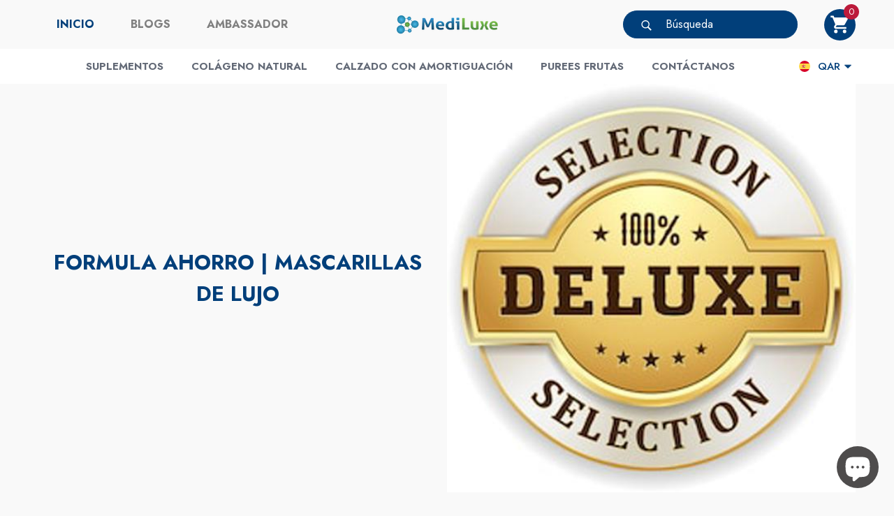

--- FILE ---
content_type: text/html; charset=utf-8
request_url: https://colagenomania.com/es-qt/collections/formula-ahorro-mascarillas-de-lujo
body_size: 71709
content:
<!doctype html><html class="no-js" lang="es" >
    <head>
        <meta charset="utf-8">
        <meta http-equiv="X-UA-Compatible" content="IE=edge">
        <meta name="viewport" content="width=device-width,initial-scale=1">
        <meta name="theme-color" content="">
        <link rel="canonical" href="https://colagenomania.com/es-qt/collections/formula-ahorro-mascarillas-de-lujo">
        <link canonical-shop-url="https://colagenomania.com/"><link rel="icon" type="image/png" href="//colagenomania.com/cdn/shop/files/favicon-32x32_32x32.png?v=1653398847"><link rel="preconnect" href="https://cdn.shopify.com" crossorigin><title>Formula Ahorro | Mascarillas de Lujo
 &ndash; Mediluxe Health Solutions</title>

        

        
<meta property="og:site_name" content="Mediluxe Health Solutions">
<meta property="og:url" content="https://colagenomania.com/es-qt/collections/formula-ahorro-mascarillas-de-lujo">
<meta property="og:title" content="Formula Ahorro | Mascarillas de Lujo">
<meta property="og:type" content="product.group">
<meta property="og:description" content="Colagenomania: Amplia selección de productos con Colágeno Natural para el cuidado de Piel, Pelo, Uñas y Articulaciones"><meta property="og:image" content="http://colagenomania.com/cdn/shop/collections/formula-ahorro-mascarillas-de-lujo-815092.jpg?v=1606932776">
    <meta property="og:image:secure_url" content="https://colagenomania.com/cdn/shop/collections/formula-ahorro-mascarillas-de-lujo-815092.jpg?v=1606932776">
    <meta property="og:image:width" content="500">
    <meta property="og:image:height" content="500"><meta name="twitter:card" content="summary_large_image">
<meta name="twitter:title" content="Formula Ahorro | Mascarillas de Lujo">
<meta name="twitter:description" content="Colagenomania: Amplia selección de productos con Colágeno Natural para el cuidado de Piel, Pelo, Uñas y Articulaciones">

        <script>window.performance && window.performance.mark && window.performance.mark('shopify.content_for_header.start');</script><meta name="facebook-domain-verification" content="vse2qaogjyqd50cz31pwcb2wgk10g4">
<meta name="facebook-domain-verification" content="h7rqq37gpsfmlcbum3gtn0m521up9a">
<meta name="facebook-domain-verification" content="p0kld6pt7ud32e4akh98pzpnlajfe5">
<meta name="facebook-domain-verification" content="ggf6exsi767feg6qgd2czzaf3qrnek">
<meta id="shopify-digital-wallet" name="shopify-digital-wallet" content="/25116377191/digital_wallets/dialog">
<meta name="shopify-checkout-api-token" content="c3b7dba8eecacb41431bd22bebaaa11d">
<meta id="in-context-paypal-metadata" data-shop-id="25116377191" data-venmo-supported="false" data-environment="production" data-locale="es_ES" data-paypal-v4="true" data-currency="QAR">
<link rel="alternate" type="application/atom+xml" title="Feed" href="/es-qt/collections/formula-ahorro-mascarillas-de-lujo.atom" />
<link rel="alternate" hreflang="x-default" href="https://colagenomania.com/collections/formula-ahorro-mascarillas-de-lujo">
<link rel="alternate" hreflang="es" href="https://colagenomania.com/collections/formula-ahorro-mascarillas-de-lujo">
<link rel="alternate" hreflang="de" href="https://colagenomania.com/de/collections/formula-ahorro-mascarillas-de-lujo">
<link rel="alternate" hreflang="en" href="https://colagenomania.com/en/collections/formula-ahorro-mascarillas-de-lujo">
<link rel="alternate" hreflang="pt" href="https://colagenomania.com/pt/collections/formula-ahorro-mascarillas-de-lujo">
<link rel="alternate" hreflang="en-US" href="https://colagenomania.com/en-us/collections/formula-ahorro-mascarillas-de-lujo">
<link rel="alternate" hreflang="es-US" href="https://colagenomania.com/es-us/collections/formula-ahorro-mascarillas-de-lujo">
<link rel="alternate" hreflang="de-DE" href="https://colagenomania.com/de-de/collections/formula-ahorro-mascarillas-de-lujo">
<link rel="alternate" hreflang="es-DE" href="https://colagenomania.com/es-de/collections/formula-ahorro-mascarillas-de-lujo">
<link rel="alternate" hreflang="de-AT" href="https://colagenomania.com/de-de/collections/formula-ahorro-mascarillas-de-lujo">
<link rel="alternate" hreflang="es-AT" href="https://colagenomania.com/es-de/collections/formula-ahorro-mascarillas-de-lujo">
<link rel="alternate" hreflang="pl-PL" href="https://colagenomania.com/pl-pl/collections/formula-ahorro-mascarillas-de-lujo">
<link rel="alternate" hreflang="es-PL" href="https://colagenomania.com/es-pl/collections/formula-ahorro-mascarillas-de-lujo">
<link rel="alternate" hreflang="pt-PT" href="https://colagenomania.com/pt-pt/collections/formula-ahorro-mascarillas-de-lujo">
<link rel="alternate" hreflang="es-PT" href="https://colagenomania.com/es-pt/collections/formula-ahorro-mascarillas-de-lujo">
<link rel="alternate" hreflang="en-AC" href="https://colagenomania.com/en-in/collections/formula-ahorro-mascarillas-de-lujo">
<link rel="alternate" hreflang="es-AC" href="https://colagenomania.com/es-in/collections/formula-ahorro-mascarillas-de-lujo">
<link rel="alternate" hreflang="de-AC" href="https://colagenomania.com/de-in/collections/formula-ahorro-mascarillas-de-lujo">
<link rel="alternate" hreflang="pt-AC" href="https://colagenomania.com/pt-in/collections/formula-ahorro-mascarillas-de-lujo">
<link rel="alternate" hreflang="ar-AC" href="https://colagenomania.com/ar-in/collections/formula-ahorro-mascarillas-de-lujo">
<link rel="alternate" hreflang="fr-AC" href="https://colagenomania.com/fr-in/collections/formula-ahorro-mascarillas-de-lujo">
<link rel="alternate" hreflang="en-AF" href="https://colagenomania.com/en-in/collections/formula-ahorro-mascarillas-de-lujo">
<link rel="alternate" hreflang="es-AF" href="https://colagenomania.com/es-in/collections/formula-ahorro-mascarillas-de-lujo">
<link rel="alternate" hreflang="de-AF" href="https://colagenomania.com/de-in/collections/formula-ahorro-mascarillas-de-lujo">
<link rel="alternate" hreflang="pt-AF" href="https://colagenomania.com/pt-in/collections/formula-ahorro-mascarillas-de-lujo">
<link rel="alternate" hreflang="ar-AF" href="https://colagenomania.com/ar-in/collections/formula-ahorro-mascarillas-de-lujo">
<link rel="alternate" hreflang="fr-AF" href="https://colagenomania.com/fr-in/collections/formula-ahorro-mascarillas-de-lujo">
<link rel="alternate" hreflang="en-AG" href="https://colagenomania.com/en-in/collections/formula-ahorro-mascarillas-de-lujo">
<link rel="alternate" hreflang="es-AG" href="https://colagenomania.com/es-in/collections/formula-ahorro-mascarillas-de-lujo">
<link rel="alternate" hreflang="de-AG" href="https://colagenomania.com/de-in/collections/formula-ahorro-mascarillas-de-lujo">
<link rel="alternate" hreflang="pt-AG" href="https://colagenomania.com/pt-in/collections/formula-ahorro-mascarillas-de-lujo">
<link rel="alternate" hreflang="ar-AG" href="https://colagenomania.com/ar-in/collections/formula-ahorro-mascarillas-de-lujo">
<link rel="alternate" hreflang="fr-AG" href="https://colagenomania.com/fr-in/collections/formula-ahorro-mascarillas-de-lujo">
<link rel="alternate" hreflang="en-AI" href="https://colagenomania.com/en-in/collections/formula-ahorro-mascarillas-de-lujo">
<link rel="alternate" hreflang="es-AI" href="https://colagenomania.com/es-in/collections/formula-ahorro-mascarillas-de-lujo">
<link rel="alternate" hreflang="de-AI" href="https://colagenomania.com/de-in/collections/formula-ahorro-mascarillas-de-lujo">
<link rel="alternate" hreflang="pt-AI" href="https://colagenomania.com/pt-in/collections/formula-ahorro-mascarillas-de-lujo">
<link rel="alternate" hreflang="ar-AI" href="https://colagenomania.com/ar-in/collections/formula-ahorro-mascarillas-de-lujo">
<link rel="alternate" hreflang="fr-AI" href="https://colagenomania.com/fr-in/collections/formula-ahorro-mascarillas-de-lujo">
<link rel="alternate" hreflang="en-AL" href="https://colagenomania.com/en-in/collections/formula-ahorro-mascarillas-de-lujo">
<link rel="alternate" hreflang="es-AL" href="https://colagenomania.com/es-in/collections/formula-ahorro-mascarillas-de-lujo">
<link rel="alternate" hreflang="de-AL" href="https://colagenomania.com/de-in/collections/formula-ahorro-mascarillas-de-lujo">
<link rel="alternate" hreflang="pt-AL" href="https://colagenomania.com/pt-in/collections/formula-ahorro-mascarillas-de-lujo">
<link rel="alternate" hreflang="ar-AL" href="https://colagenomania.com/ar-in/collections/formula-ahorro-mascarillas-de-lujo">
<link rel="alternate" hreflang="fr-AL" href="https://colagenomania.com/fr-in/collections/formula-ahorro-mascarillas-de-lujo">
<link rel="alternate" hreflang="en-AM" href="https://colagenomania.com/en-in/collections/formula-ahorro-mascarillas-de-lujo">
<link rel="alternate" hreflang="es-AM" href="https://colagenomania.com/es-in/collections/formula-ahorro-mascarillas-de-lujo">
<link rel="alternate" hreflang="de-AM" href="https://colagenomania.com/de-in/collections/formula-ahorro-mascarillas-de-lujo">
<link rel="alternate" hreflang="pt-AM" href="https://colagenomania.com/pt-in/collections/formula-ahorro-mascarillas-de-lujo">
<link rel="alternate" hreflang="ar-AM" href="https://colagenomania.com/ar-in/collections/formula-ahorro-mascarillas-de-lujo">
<link rel="alternate" hreflang="fr-AM" href="https://colagenomania.com/fr-in/collections/formula-ahorro-mascarillas-de-lujo">
<link rel="alternate" hreflang="en-AO" href="https://colagenomania.com/en-in/collections/formula-ahorro-mascarillas-de-lujo">
<link rel="alternate" hreflang="es-AO" href="https://colagenomania.com/es-in/collections/formula-ahorro-mascarillas-de-lujo">
<link rel="alternate" hreflang="de-AO" href="https://colagenomania.com/de-in/collections/formula-ahorro-mascarillas-de-lujo">
<link rel="alternate" hreflang="pt-AO" href="https://colagenomania.com/pt-in/collections/formula-ahorro-mascarillas-de-lujo">
<link rel="alternate" hreflang="ar-AO" href="https://colagenomania.com/ar-in/collections/formula-ahorro-mascarillas-de-lujo">
<link rel="alternate" hreflang="fr-AO" href="https://colagenomania.com/fr-in/collections/formula-ahorro-mascarillas-de-lujo">
<link rel="alternate" hreflang="en-AU" href="https://colagenomania.com/en-in/collections/formula-ahorro-mascarillas-de-lujo">
<link rel="alternate" hreflang="es-AU" href="https://colagenomania.com/es-in/collections/formula-ahorro-mascarillas-de-lujo">
<link rel="alternate" hreflang="de-AU" href="https://colagenomania.com/de-in/collections/formula-ahorro-mascarillas-de-lujo">
<link rel="alternate" hreflang="pt-AU" href="https://colagenomania.com/pt-in/collections/formula-ahorro-mascarillas-de-lujo">
<link rel="alternate" hreflang="ar-AU" href="https://colagenomania.com/ar-in/collections/formula-ahorro-mascarillas-de-lujo">
<link rel="alternate" hreflang="fr-AU" href="https://colagenomania.com/fr-in/collections/formula-ahorro-mascarillas-de-lujo">
<link rel="alternate" hreflang="en-AW" href="https://colagenomania.com/en-in/collections/formula-ahorro-mascarillas-de-lujo">
<link rel="alternate" hreflang="es-AW" href="https://colagenomania.com/es-in/collections/formula-ahorro-mascarillas-de-lujo">
<link rel="alternate" hreflang="de-AW" href="https://colagenomania.com/de-in/collections/formula-ahorro-mascarillas-de-lujo">
<link rel="alternate" hreflang="pt-AW" href="https://colagenomania.com/pt-in/collections/formula-ahorro-mascarillas-de-lujo">
<link rel="alternate" hreflang="ar-AW" href="https://colagenomania.com/ar-in/collections/formula-ahorro-mascarillas-de-lujo">
<link rel="alternate" hreflang="fr-AW" href="https://colagenomania.com/fr-in/collections/formula-ahorro-mascarillas-de-lujo">
<link rel="alternate" hreflang="en-AX" href="https://colagenomania.com/en-in/collections/formula-ahorro-mascarillas-de-lujo">
<link rel="alternate" hreflang="es-AX" href="https://colagenomania.com/es-in/collections/formula-ahorro-mascarillas-de-lujo">
<link rel="alternate" hreflang="de-AX" href="https://colagenomania.com/de-in/collections/formula-ahorro-mascarillas-de-lujo">
<link rel="alternate" hreflang="pt-AX" href="https://colagenomania.com/pt-in/collections/formula-ahorro-mascarillas-de-lujo">
<link rel="alternate" hreflang="ar-AX" href="https://colagenomania.com/ar-in/collections/formula-ahorro-mascarillas-de-lujo">
<link rel="alternate" hreflang="fr-AX" href="https://colagenomania.com/fr-in/collections/formula-ahorro-mascarillas-de-lujo">
<link rel="alternate" hreflang="en-AZ" href="https://colagenomania.com/en-in/collections/formula-ahorro-mascarillas-de-lujo">
<link rel="alternate" hreflang="es-AZ" href="https://colagenomania.com/es-in/collections/formula-ahorro-mascarillas-de-lujo">
<link rel="alternate" hreflang="de-AZ" href="https://colagenomania.com/de-in/collections/formula-ahorro-mascarillas-de-lujo">
<link rel="alternate" hreflang="pt-AZ" href="https://colagenomania.com/pt-in/collections/formula-ahorro-mascarillas-de-lujo">
<link rel="alternate" hreflang="ar-AZ" href="https://colagenomania.com/ar-in/collections/formula-ahorro-mascarillas-de-lujo">
<link rel="alternate" hreflang="fr-AZ" href="https://colagenomania.com/fr-in/collections/formula-ahorro-mascarillas-de-lujo">
<link rel="alternate" hreflang="en-BA" href="https://colagenomania.com/en-in/collections/formula-ahorro-mascarillas-de-lujo">
<link rel="alternate" hreflang="es-BA" href="https://colagenomania.com/es-in/collections/formula-ahorro-mascarillas-de-lujo">
<link rel="alternate" hreflang="de-BA" href="https://colagenomania.com/de-in/collections/formula-ahorro-mascarillas-de-lujo">
<link rel="alternate" hreflang="pt-BA" href="https://colagenomania.com/pt-in/collections/formula-ahorro-mascarillas-de-lujo">
<link rel="alternate" hreflang="ar-BA" href="https://colagenomania.com/ar-in/collections/formula-ahorro-mascarillas-de-lujo">
<link rel="alternate" hreflang="fr-BA" href="https://colagenomania.com/fr-in/collections/formula-ahorro-mascarillas-de-lujo">
<link rel="alternate" hreflang="en-BB" href="https://colagenomania.com/en-in/collections/formula-ahorro-mascarillas-de-lujo">
<link rel="alternate" hreflang="es-BB" href="https://colagenomania.com/es-in/collections/formula-ahorro-mascarillas-de-lujo">
<link rel="alternate" hreflang="de-BB" href="https://colagenomania.com/de-in/collections/formula-ahorro-mascarillas-de-lujo">
<link rel="alternate" hreflang="pt-BB" href="https://colagenomania.com/pt-in/collections/formula-ahorro-mascarillas-de-lujo">
<link rel="alternate" hreflang="ar-BB" href="https://colagenomania.com/ar-in/collections/formula-ahorro-mascarillas-de-lujo">
<link rel="alternate" hreflang="fr-BB" href="https://colagenomania.com/fr-in/collections/formula-ahorro-mascarillas-de-lujo">
<link rel="alternate" hreflang="en-BD" href="https://colagenomania.com/en-in/collections/formula-ahorro-mascarillas-de-lujo">
<link rel="alternate" hreflang="es-BD" href="https://colagenomania.com/es-in/collections/formula-ahorro-mascarillas-de-lujo">
<link rel="alternate" hreflang="de-BD" href="https://colagenomania.com/de-in/collections/formula-ahorro-mascarillas-de-lujo">
<link rel="alternate" hreflang="pt-BD" href="https://colagenomania.com/pt-in/collections/formula-ahorro-mascarillas-de-lujo">
<link rel="alternate" hreflang="ar-BD" href="https://colagenomania.com/ar-in/collections/formula-ahorro-mascarillas-de-lujo">
<link rel="alternate" hreflang="fr-BD" href="https://colagenomania.com/fr-in/collections/formula-ahorro-mascarillas-de-lujo">
<link rel="alternate" hreflang="en-BF" href="https://colagenomania.com/en-in/collections/formula-ahorro-mascarillas-de-lujo">
<link rel="alternate" hreflang="es-BF" href="https://colagenomania.com/es-in/collections/formula-ahorro-mascarillas-de-lujo">
<link rel="alternate" hreflang="de-BF" href="https://colagenomania.com/de-in/collections/formula-ahorro-mascarillas-de-lujo">
<link rel="alternate" hreflang="pt-BF" href="https://colagenomania.com/pt-in/collections/formula-ahorro-mascarillas-de-lujo">
<link rel="alternate" hreflang="ar-BF" href="https://colagenomania.com/ar-in/collections/formula-ahorro-mascarillas-de-lujo">
<link rel="alternate" hreflang="fr-BF" href="https://colagenomania.com/fr-in/collections/formula-ahorro-mascarillas-de-lujo">
<link rel="alternate" hreflang="en-BG" href="https://colagenomania.com/en-in/collections/formula-ahorro-mascarillas-de-lujo">
<link rel="alternate" hreflang="es-BG" href="https://colagenomania.com/es-in/collections/formula-ahorro-mascarillas-de-lujo">
<link rel="alternate" hreflang="de-BG" href="https://colagenomania.com/de-in/collections/formula-ahorro-mascarillas-de-lujo">
<link rel="alternate" hreflang="pt-BG" href="https://colagenomania.com/pt-in/collections/formula-ahorro-mascarillas-de-lujo">
<link rel="alternate" hreflang="ar-BG" href="https://colagenomania.com/ar-in/collections/formula-ahorro-mascarillas-de-lujo">
<link rel="alternate" hreflang="fr-BG" href="https://colagenomania.com/fr-in/collections/formula-ahorro-mascarillas-de-lujo">
<link rel="alternate" hreflang="en-BH" href="https://colagenomania.com/en-in/collections/formula-ahorro-mascarillas-de-lujo">
<link rel="alternate" hreflang="es-BH" href="https://colagenomania.com/es-in/collections/formula-ahorro-mascarillas-de-lujo">
<link rel="alternate" hreflang="de-BH" href="https://colagenomania.com/de-in/collections/formula-ahorro-mascarillas-de-lujo">
<link rel="alternate" hreflang="pt-BH" href="https://colagenomania.com/pt-in/collections/formula-ahorro-mascarillas-de-lujo">
<link rel="alternate" hreflang="ar-BH" href="https://colagenomania.com/ar-in/collections/formula-ahorro-mascarillas-de-lujo">
<link rel="alternate" hreflang="fr-BH" href="https://colagenomania.com/fr-in/collections/formula-ahorro-mascarillas-de-lujo">
<link rel="alternate" hreflang="en-BI" href="https://colagenomania.com/en-in/collections/formula-ahorro-mascarillas-de-lujo">
<link rel="alternate" hreflang="es-BI" href="https://colagenomania.com/es-in/collections/formula-ahorro-mascarillas-de-lujo">
<link rel="alternate" hreflang="de-BI" href="https://colagenomania.com/de-in/collections/formula-ahorro-mascarillas-de-lujo">
<link rel="alternate" hreflang="pt-BI" href="https://colagenomania.com/pt-in/collections/formula-ahorro-mascarillas-de-lujo">
<link rel="alternate" hreflang="ar-BI" href="https://colagenomania.com/ar-in/collections/formula-ahorro-mascarillas-de-lujo">
<link rel="alternate" hreflang="fr-BI" href="https://colagenomania.com/fr-in/collections/formula-ahorro-mascarillas-de-lujo">
<link rel="alternate" hreflang="en-BJ" href="https://colagenomania.com/en-in/collections/formula-ahorro-mascarillas-de-lujo">
<link rel="alternate" hreflang="es-BJ" href="https://colagenomania.com/es-in/collections/formula-ahorro-mascarillas-de-lujo">
<link rel="alternate" hreflang="de-BJ" href="https://colagenomania.com/de-in/collections/formula-ahorro-mascarillas-de-lujo">
<link rel="alternate" hreflang="pt-BJ" href="https://colagenomania.com/pt-in/collections/formula-ahorro-mascarillas-de-lujo">
<link rel="alternate" hreflang="ar-BJ" href="https://colagenomania.com/ar-in/collections/formula-ahorro-mascarillas-de-lujo">
<link rel="alternate" hreflang="fr-BJ" href="https://colagenomania.com/fr-in/collections/formula-ahorro-mascarillas-de-lujo">
<link rel="alternate" hreflang="en-BL" href="https://colagenomania.com/en-in/collections/formula-ahorro-mascarillas-de-lujo">
<link rel="alternate" hreflang="es-BL" href="https://colagenomania.com/es-in/collections/formula-ahorro-mascarillas-de-lujo">
<link rel="alternate" hreflang="de-BL" href="https://colagenomania.com/de-in/collections/formula-ahorro-mascarillas-de-lujo">
<link rel="alternate" hreflang="pt-BL" href="https://colagenomania.com/pt-in/collections/formula-ahorro-mascarillas-de-lujo">
<link rel="alternate" hreflang="ar-BL" href="https://colagenomania.com/ar-in/collections/formula-ahorro-mascarillas-de-lujo">
<link rel="alternate" hreflang="fr-BL" href="https://colagenomania.com/fr-in/collections/formula-ahorro-mascarillas-de-lujo">
<link rel="alternate" hreflang="en-BM" href="https://colagenomania.com/en-in/collections/formula-ahorro-mascarillas-de-lujo">
<link rel="alternate" hreflang="es-BM" href="https://colagenomania.com/es-in/collections/formula-ahorro-mascarillas-de-lujo">
<link rel="alternate" hreflang="de-BM" href="https://colagenomania.com/de-in/collections/formula-ahorro-mascarillas-de-lujo">
<link rel="alternate" hreflang="pt-BM" href="https://colagenomania.com/pt-in/collections/formula-ahorro-mascarillas-de-lujo">
<link rel="alternate" hreflang="ar-BM" href="https://colagenomania.com/ar-in/collections/formula-ahorro-mascarillas-de-lujo">
<link rel="alternate" hreflang="fr-BM" href="https://colagenomania.com/fr-in/collections/formula-ahorro-mascarillas-de-lujo">
<link rel="alternate" hreflang="en-BN" href="https://colagenomania.com/en-in/collections/formula-ahorro-mascarillas-de-lujo">
<link rel="alternate" hreflang="es-BN" href="https://colagenomania.com/es-in/collections/formula-ahorro-mascarillas-de-lujo">
<link rel="alternate" hreflang="de-BN" href="https://colagenomania.com/de-in/collections/formula-ahorro-mascarillas-de-lujo">
<link rel="alternate" hreflang="pt-BN" href="https://colagenomania.com/pt-in/collections/formula-ahorro-mascarillas-de-lujo">
<link rel="alternate" hreflang="ar-BN" href="https://colagenomania.com/ar-in/collections/formula-ahorro-mascarillas-de-lujo">
<link rel="alternate" hreflang="fr-BN" href="https://colagenomania.com/fr-in/collections/formula-ahorro-mascarillas-de-lujo">
<link rel="alternate" hreflang="en-BO" href="https://colagenomania.com/en-in/collections/formula-ahorro-mascarillas-de-lujo">
<link rel="alternate" hreflang="es-BO" href="https://colagenomania.com/es-in/collections/formula-ahorro-mascarillas-de-lujo">
<link rel="alternate" hreflang="de-BO" href="https://colagenomania.com/de-in/collections/formula-ahorro-mascarillas-de-lujo">
<link rel="alternate" hreflang="pt-BO" href="https://colagenomania.com/pt-in/collections/formula-ahorro-mascarillas-de-lujo">
<link rel="alternate" hreflang="ar-BO" href="https://colagenomania.com/ar-in/collections/formula-ahorro-mascarillas-de-lujo">
<link rel="alternate" hreflang="fr-BO" href="https://colagenomania.com/fr-in/collections/formula-ahorro-mascarillas-de-lujo">
<link rel="alternate" hreflang="en-BQ" href="https://colagenomania.com/en-in/collections/formula-ahorro-mascarillas-de-lujo">
<link rel="alternate" hreflang="es-BQ" href="https://colagenomania.com/es-in/collections/formula-ahorro-mascarillas-de-lujo">
<link rel="alternate" hreflang="de-BQ" href="https://colagenomania.com/de-in/collections/formula-ahorro-mascarillas-de-lujo">
<link rel="alternate" hreflang="pt-BQ" href="https://colagenomania.com/pt-in/collections/formula-ahorro-mascarillas-de-lujo">
<link rel="alternate" hreflang="ar-BQ" href="https://colagenomania.com/ar-in/collections/formula-ahorro-mascarillas-de-lujo">
<link rel="alternate" hreflang="fr-BQ" href="https://colagenomania.com/fr-in/collections/formula-ahorro-mascarillas-de-lujo">
<link rel="alternate" hreflang="en-BS" href="https://colagenomania.com/en-in/collections/formula-ahorro-mascarillas-de-lujo">
<link rel="alternate" hreflang="es-BS" href="https://colagenomania.com/es-in/collections/formula-ahorro-mascarillas-de-lujo">
<link rel="alternate" hreflang="de-BS" href="https://colagenomania.com/de-in/collections/formula-ahorro-mascarillas-de-lujo">
<link rel="alternate" hreflang="pt-BS" href="https://colagenomania.com/pt-in/collections/formula-ahorro-mascarillas-de-lujo">
<link rel="alternate" hreflang="ar-BS" href="https://colagenomania.com/ar-in/collections/formula-ahorro-mascarillas-de-lujo">
<link rel="alternate" hreflang="fr-BS" href="https://colagenomania.com/fr-in/collections/formula-ahorro-mascarillas-de-lujo">
<link rel="alternate" hreflang="en-BT" href="https://colagenomania.com/en-in/collections/formula-ahorro-mascarillas-de-lujo">
<link rel="alternate" hreflang="es-BT" href="https://colagenomania.com/es-in/collections/formula-ahorro-mascarillas-de-lujo">
<link rel="alternate" hreflang="de-BT" href="https://colagenomania.com/de-in/collections/formula-ahorro-mascarillas-de-lujo">
<link rel="alternate" hreflang="pt-BT" href="https://colagenomania.com/pt-in/collections/formula-ahorro-mascarillas-de-lujo">
<link rel="alternate" hreflang="ar-BT" href="https://colagenomania.com/ar-in/collections/formula-ahorro-mascarillas-de-lujo">
<link rel="alternate" hreflang="fr-BT" href="https://colagenomania.com/fr-in/collections/formula-ahorro-mascarillas-de-lujo">
<link rel="alternate" hreflang="en-BW" href="https://colagenomania.com/en-in/collections/formula-ahorro-mascarillas-de-lujo">
<link rel="alternate" hreflang="es-BW" href="https://colagenomania.com/es-in/collections/formula-ahorro-mascarillas-de-lujo">
<link rel="alternate" hreflang="de-BW" href="https://colagenomania.com/de-in/collections/formula-ahorro-mascarillas-de-lujo">
<link rel="alternate" hreflang="pt-BW" href="https://colagenomania.com/pt-in/collections/formula-ahorro-mascarillas-de-lujo">
<link rel="alternate" hreflang="ar-BW" href="https://colagenomania.com/ar-in/collections/formula-ahorro-mascarillas-de-lujo">
<link rel="alternate" hreflang="fr-BW" href="https://colagenomania.com/fr-in/collections/formula-ahorro-mascarillas-de-lujo">
<link rel="alternate" hreflang="en-BY" href="https://colagenomania.com/en-in/collections/formula-ahorro-mascarillas-de-lujo">
<link rel="alternate" hreflang="es-BY" href="https://colagenomania.com/es-in/collections/formula-ahorro-mascarillas-de-lujo">
<link rel="alternate" hreflang="de-BY" href="https://colagenomania.com/de-in/collections/formula-ahorro-mascarillas-de-lujo">
<link rel="alternate" hreflang="pt-BY" href="https://colagenomania.com/pt-in/collections/formula-ahorro-mascarillas-de-lujo">
<link rel="alternate" hreflang="ar-BY" href="https://colagenomania.com/ar-in/collections/formula-ahorro-mascarillas-de-lujo">
<link rel="alternate" hreflang="fr-BY" href="https://colagenomania.com/fr-in/collections/formula-ahorro-mascarillas-de-lujo">
<link rel="alternate" hreflang="en-BZ" href="https://colagenomania.com/en-in/collections/formula-ahorro-mascarillas-de-lujo">
<link rel="alternate" hreflang="es-BZ" href="https://colagenomania.com/es-in/collections/formula-ahorro-mascarillas-de-lujo">
<link rel="alternate" hreflang="de-BZ" href="https://colagenomania.com/de-in/collections/formula-ahorro-mascarillas-de-lujo">
<link rel="alternate" hreflang="pt-BZ" href="https://colagenomania.com/pt-in/collections/formula-ahorro-mascarillas-de-lujo">
<link rel="alternate" hreflang="ar-BZ" href="https://colagenomania.com/ar-in/collections/formula-ahorro-mascarillas-de-lujo">
<link rel="alternate" hreflang="fr-BZ" href="https://colagenomania.com/fr-in/collections/formula-ahorro-mascarillas-de-lujo">
<link rel="alternate" hreflang="en-CC" href="https://colagenomania.com/en-in/collections/formula-ahorro-mascarillas-de-lujo">
<link rel="alternate" hreflang="es-CC" href="https://colagenomania.com/es-in/collections/formula-ahorro-mascarillas-de-lujo">
<link rel="alternate" hreflang="de-CC" href="https://colagenomania.com/de-in/collections/formula-ahorro-mascarillas-de-lujo">
<link rel="alternate" hreflang="pt-CC" href="https://colagenomania.com/pt-in/collections/formula-ahorro-mascarillas-de-lujo">
<link rel="alternate" hreflang="ar-CC" href="https://colagenomania.com/ar-in/collections/formula-ahorro-mascarillas-de-lujo">
<link rel="alternate" hreflang="fr-CC" href="https://colagenomania.com/fr-in/collections/formula-ahorro-mascarillas-de-lujo">
<link rel="alternate" hreflang="en-CD" href="https://colagenomania.com/en-in/collections/formula-ahorro-mascarillas-de-lujo">
<link rel="alternate" hreflang="es-CD" href="https://colagenomania.com/es-in/collections/formula-ahorro-mascarillas-de-lujo">
<link rel="alternate" hreflang="de-CD" href="https://colagenomania.com/de-in/collections/formula-ahorro-mascarillas-de-lujo">
<link rel="alternate" hreflang="pt-CD" href="https://colagenomania.com/pt-in/collections/formula-ahorro-mascarillas-de-lujo">
<link rel="alternate" hreflang="ar-CD" href="https://colagenomania.com/ar-in/collections/formula-ahorro-mascarillas-de-lujo">
<link rel="alternate" hreflang="fr-CD" href="https://colagenomania.com/fr-in/collections/formula-ahorro-mascarillas-de-lujo">
<link rel="alternate" hreflang="en-CF" href="https://colagenomania.com/en-in/collections/formula-ahorro-mascarillas-de-lujo">
<link rel="alternate" hreflang="es-CF" href="https://colagenomania.com/es-in/collections/formula-ahorro-mascarillas-de-lujo">
<link rel="alternate" hreflang="de-CF" href="https://colagenomania.com/de-in/collections/formula-ahorro-mascarillas-de-lujo">
<link rel="alternate" hreflang="pt-CF" href="https://colagenomania.com/pt-in/collections/formula-ahorro-mascarillas-de-lujo">
<link rel="alternate" hreflang="ar-CF" href="https://colagenomania.com/ar-in/collections/formula-ahorro-mascarillas-de-lujo">
<link rel="alternate" hreflang="fr-CF" href="https://colagenomania.com/fr-in/collections/formula-ahorro-mascarillas-de-lujo">
<link rel="alternate" hreflang="en-CG" href="https://colagenomania.com/en-in/collections/formula-ahorro-mascarillas-de-lujo">
<link rel="alternate" hreflang="es-CG" href="https://colagenomania.com/es-in/collections/formula-ahorro-mascarillas-de-lujo">
<link rel="alternate" hreflang="de-CG" href="https://colagenomania.com/de-in/collections/formula-ahorro-mascarillas-de-lujo">
<link rel="alternate" hreflang="pt-CG" href="https://colagenomania.com/pt-in/collections/formula-ahorro-mascarillas-de-lujo">
<link rel="alternate" hreflang="ar-CG" href="https://colagenomania.com/ar-in/collections/formula-ahorro-mascarillas-de-lujo">
<link rel="alternate" hreflang="fr-CG" href="https://colagenomania.com/fr-in/collections/formula-ahorro-mascarillas-de-lujo">
<link rel="alternate" hreflang="en-CH" href="https://colagenomania.com/en-in/collections/formula-ahorro-mascarillas-de-lujo">
<link rel="alternate" hreflang="es-CH" href="https://colagenomania.com/es-in/collections/formula-ahorro-mascarillas-de-lujo">
<link rel="alternate" hreflang="de-CH" href="https://colagenomania.com/de-in/collections/formula-ahorro-mascarillas-de-lujo">
<link rel="alternate" hreflang="pt-CH" href="https://colagenomania.com/pt-in/collections/formula-ahorro-mascarillas-de-lujo">
<link rel="alternate" hreflang="ar-CH" href="https://colagenomania.com/ar-in/collections/formula-ahorro-mascarillas-de-lujo">
<link rel="alternate" hreflang="fr-CH" href="https://colagenomania.com/fr-in/collections/formula-ahorro-mascarillas-de-lujo">
<link rel="alternate" hreflang="en-CI" href="https://colagenomania.com/en-in/collections/formula-ahorro-mascarillas-de-lujo">
<link rel="alternate" hreflang="es-CI" href="https://colagenomania.com/es-in/collections/formula-ahorro-mascarillas-de-lujo">
<link rel="alternate" hreflang="de-CI" href="https://colagenomania.com/de-in/collections/formula-ahorro-mascarillas-de-lujo">
<link rel="alternate" hreflang="pt-CI" href="https://colagenomania.com/pt-in/collections/formula-ahorro-mascarillas-de-lujo">
<link rel="alternate" hreflang="ar-CI" href="https://colagenomania.com/ar-in/collections/formula-ahorro-mascarillas-de-lujo">
<link rel="alternate" hreflang="fr-CI" href="https://colagenomania.com/fr-in/collections/formula-ahorro-mascarillas-de-lujo">
<link rel="alternate" hreflang="en-CK" href="https://colagenomania.com/en-in/collections/formula-ahorro-mascarillas-de-lujo">
<link rel="alternate" hreflang="es-CK" href="https://colagenomania.com/es-in/collections/formula-ahorro-mascarillas-de-lujo">
<link rel="alternate" hreflang="de-CK" href="https://colagenomania.com/de-in/collections/formula-ahorro-mascarillas-de-lujo">
<link rel="alternate" hreflang="pt-CK" href="https://colagenomania.com/pt-in/collections/formula-ahorro-mascarillas-de-lujo">
<link rel="alternate" hreflang="ar-CK" href="https://colagenomania.com/ar-in/collections/formula-ahorro-mascarillas-de-lujo">
<link rel="alternate" hreflang="fr-CK" href="https://colagenomania.com/fr-in/collections/formula-ahorro-mascarillas-de-lujo">
<link rel="alternate" hreflang="en-CL" href="https://colagenomania.com/en-in/collections/formula-ahorro-mascarillas-de-lujo">
<link rel="alternate" hreflang="es-CL" href="https://colagenomania.com/es-in/collections/formula-ahorro-mascarillas-de-lujo">
<link rel="alternate" hreflang="de-CL" href="https://colagenomania.com/de-in/collections/formula-ahorro-mascarillas-de-lujo">
<link rel="alternate" hreflang="pt-CL" href="https://colagenomania.com/pt-in/collections/formula-ahorro-mascarillas-de-lujo">
<link rel="alternate" hreflang="ar-CL" href="https://colagenomania.com/ar-in/collections/formula-ahorro-mascarillas-de-lujo">
<link rel="alternate" hreflang="fr-CL" href="https://colagenomania.com/fr-in/collections/formula-ahorro-mascarillas-de-lujo">
<link rel="alternate" hreflang="en-CM" href="https://colagenomania.com/en-in/collections/formula-ahorro-mascarillas-de-lujo">
<link rel="alternate" hreflang="es-CM" href="https://colagenomania.com/es-in/collections/formula-ahorro-mascarillas-de-lujo">
<link rel="alternate" hreflang="de-CM" href="https://colagenomania.com/de-in/collections/formula-ahorro-mascarillas-de-lujo">
<link rel="alternate" hreflang="pt-CM" href="https://colagenomania.com/pt-in/collections/formula-ahorro-mascarillas-de-lujo">
<link rel="alternate" hreflang="ar-CM" href="https://colagenomania.com/ar-in/collections/formula-ahorro-mascarillas-de-lujo">
<link rel="alternate" hreflang="fr-CM" href="https://colagenomania.com/fr-in/collections/formula-ahorro-mascarillas-de-lujo">
<link rel="alternate" hreflang="en-CN" href="https://colagenomania.com/en-in/collections/formula-ahorro-mascarillas-de-lujo">
<link rel="alternate" hreflang="es-CN" href="https://colagenomania.com/es-in/collections/formula-ahorro-mascarillas-de-lujo">
<link rel="alternate" hreflang="de-CN" href="https://colagenomania.com/de-in/collections/formula-ahorro-mascarillas-de-lujo">
<link rel="alternate" hreflang="pt-CN" href="https://colagenomania.com/pt-in/collections/formula-ahorro-mascarillas-de-lujo">
<link rel="alternate" hreflang="ar-CN" href="https://colagenomania.com/ar-in/collections/formula-ahorro-mascarillas-de-lujo">
<link rel="alternate" hreflang="fr-CN" href="https://colagenomania.com/fr-in/collections/formula-ahorro-mascarillas-de-lujo">
<link rel="alternate" hreflang="en-CR" href="https://colagenomania.com/en-in/collections/formula-ahorro-mascarillas-de-lujo">
<link rel="alternate" hreflang="es-CR" href="https://colagenomania.com/es-in/collections/formula-ahorro-mascarillas-de-lujo">
<link rel="alternate" hreflang="de-CR" href="https://colagenomania.com/de-in/collections/formula-ahorro-mascarillas-de-lujo">
<link rel="alternate" hreflang="pt-CR" href="https://colagenomania.com/pt-in/collections/formula-ahorro-mascarillas-de-lujo">
<link rel="alternate" hreflang="ar-CR" href="https://colagenomania.com/ar-in/collections/formula-ahorro-mascarillas-de-lujo">
<link rel="alternate" hreflang="fr-CR" href="https://colagenomania.com/fr-in/collections/formula-ahorro-mascarillas-de-lujo">
<link rel="alternate" hreflang="en-CV" href="https://colagenomania.com/en-in/collections/formula-ahorro-mascarillas-de-lujo">
<link rel="alternate" hreflang="es-CV" href="https://colagenomania.com/es-in/collections/formula-ahorro-mascarillas-de-lujo">
<link rel="alternate" hreflang="de-CV" href="https://colagenomania.com/de-in/collections/formula-ahorro-mascarillas-de-lujo">
<link rel="alternate" hreflang="pt-CV" href="https://colagenomania.com/pt-in/collections/formula-ahorro-mascarillas-de-lujo">
<link rel="alternate" hreflang="ar-CV" href="https://colagenomania.com/ar-in/collections/formula-ahorro-mascarillas-de-lujo">
<link rel="alternate" hreflang="fr-CV" href="https://colagenomania.com/fr-in/collections/formula-ahorro-mascarillas-de-lujo">
<link rel="alternate" hreflang="en-CW" href="https://colagenomania.com/en-in/collections/formula-ahorro-mascarillas-de-lujo">
<link rel="alternate" hreflang="es-CW" href="https://colagenomania.com/es-in/collections/formula-ahorro-mascarillas-de-lujo">
<link rel="alternate" hreflang="de-CW" href="https://colagenomania.com/de-in/collections/formula-ahorro-mascarillas-de-lujo">
<link rel="alternate" hreflang="pt-CW" href="https://colagenomania.com/pt-in/collections/formula-ahorro-mascarillas-de-lujo">
<link rel="alternate" hreflang="ar-CW" href="https://colagenomania.com/ar-in/collections/formula-ahorro-mascarillas-de-lujo">
<link rel="alternate" hreflang="fr-CW" href="https://colagenomania.com/fr-in/collections/formula-ahorro-mascarillas-de-lujo">
<link rel="alternate" hreflang="en-CX" href="https://colagenomania.com/en-in/collections/formula-ahorro-mascarillas-de-lujo">
<link rel="alternate" hreflang="es-CX" href="https://colagenomania.com/es-in/collections/formula-ahorro-mascarillas-de-lujo">
<link rel="alternate" hreflang="de-CX" href="https://colagenomania.com/de-in/collections/formula-ahorro-mascarillas-de-lujo">
<link rel="alternate" hreflang="pt-CX" href="https://colagenomania.com/pt-in/collections/formula-ahorro-mascarillas-de-lujo">
<link rel="alternate" hreflang="ar-CX" href="https://colagenomania.com/ar-in/collections/formula-ahorro-mascarillas-de-lujo">
<link rel="alternate" hreflang="fr-CX" href="https://colagenomania.com/fr-in/collections/formula-ahorro-mascarillas-de-lujo">
<link rel="alternate" hreflang="en-CY" href="https://colagenomania.com/en-in/collections/formula-ahorro-mascarillas-de-lujo">
<link rel="alternate" hreflang="es-CY" href="https://colagenomania.com/es-in/collections/formula-ahorro-mascarillas-de-lujo">
<link rel="alternate" hreflang="de-CY" href="https://colagenomania.com/de-in/collections/formula-ahorro-mascarillas-de-lujo">
<link rel="alternate" hreflang="pt-CY" href="https://colagenomania.com/pt-in/collections/formula-ahorro-mascarillas-de-lujo">
<link rel="alternate" hreflang="ar-CY" href="https://colagenomania.com/ar-in/collections/formula-ahorro-mascarillas-de-lujo">
<link rel="alternate" hreflang="fr-CY" href="https://colagenomania.com/fr-in/collections/formula-ahorro-mascarillas-de-lujo">
<link rel="alternate" hreflang="en-CZ" href="https://colagenomania.com/en-in/collections/formula-ahorro-mascarillas-de-lujo">
<link rel="alternate" hreflang="es-CZ" href="https://colagenomania.com/es-in/collections/formula-ahorro-mascarillas-de-lujo">
<link rel="alternate" hreflang="de-CZ" href="https://colagenomania.com/de-in/collections/formula-ahorro-mascarillas-de-lujo">
<link rel="alternate" hreflang="pt-CZ" href="https://colagenomania.com/pt-in/collections/formula-ahorro-mascarillas-de-lujo">
<link rel="alternate" hreflang="ar-CZ" href="https://colagenomania.com/ar-in/collections/formula-ahorro-mascarillas-de-lujo">
<link rel="alternate" hreflang="fr-CZ" href="https://colagenomania.com/fr-in/collections/formula-ahorro-mascarillas-de-lujo">
<link rel="alternate" hreflang="en-DJ" href="https://colagenomania.com/en-in/collections/formula-ahorro-mascarillas-de-lujo">
<link rel="alternate" hreflang="es-DJ" href="https://colagenomania.com/es-in/collections/formula-ahorro-mascarillas-de-lujo">
<link rel="alternate" hreflang="de-DJ" href="https://colagenomania.com/de-in/collections/formula-ahorro-mascarillas-de-lujo">
<link rel="alternate" hreflang="pt-DJ" href="https://colagenomania.com/pt-in/collections/formula-ahorro-mascarillas-de-lujo">
<link rel="alternate" hreflang="ar-DJ" href="https://colagenomania.com/ar-in/collections/formula-ahorro-mascarillas-de-lujo">
<link rel="alternate" hreflang="fr-DJ" href="https://colagenomania.com/fr-in/collections/formula-ahorro-mascarillas-de-lujo">
<link rel="alternate" hreflang="en-DK" href="https://colagenomania.com/en-in/collections/formula-ahorro-mascarillas-de-lujo">
<link rel="alternate" hreflang="es-DK" href="https://colagenomania.com/es-in/collections/formula-ahorro-mascarillas-de-lujo">
<link rel="alternate" hreflang="de-DK" href="https://colagenomania.com/de-in/collections/formula-ahorro-mascarillas-de-lujo">
<link rel="alternate" hreflang="pt-DK" href="https://colagenomania.com/pt-in/collections/formula-ahorro-mascarillas-de-lujo">
<link rel="alternate" hreflang="ar-DK" href="https://colagenomania.com/ar-in/collections/formula-ahorro-mascarillas-de-lujo">
<link rel="alternate" hreflang="fr-DK" href="https://colagenomania.com/fr-in/collections/formula-ahorro-mascarillas-de-lujo">
<link rel="alternate" hreflang="en-DM" href="https://colagenomania.com/en-in/collections/formula-ahorro-mascarillas-de-lujo">
<link rel="alternate" hreflang="es-DM" href="https://colagenomania.com/es-in/collections/formula-ahorro-mascarillas-de-lujo">
<link rel="alternate" hreflang="de-DM" href="https://colagenomania.com/de-in/collections/formula-ahorro-mascarillas-de-lujo">
<link rel="alternate" hreflang="pt-DM" href="https://colagenomania.com/pt-in/collections/formula-ahorro-mascarillas-de-lujo">
<link rel="alternate" hreflang="ar-DM" href="https://colagenomania.com/ar-in/collections/formula-ahorro-mascarillas-de-lujo">
<link rel="alternate" hreflang="fr-DM" href="https://colagenomania.com/fr-in/collections/formula-ahorro-mascarillas-de-lujo">
<link rel="alternate" hreflang="en-DO" href="https://colagenomania.com/en-in/collections/formula-ahorro-mascarillas-de-lujo">
<link rel="alternate" hreflang="es-DO" href="https://colagenomania.com/es-in/collections/formula-ahorro-mascarillas-de-lujo">
<link rel="alternate" hreflang="de-DO" href="https://colagenomania.com/de-in/collections/formula-ahorro-mascarillas-de-lujo">
<link rel="alternate" hreflang="pt-DO" href="https://colagenomania.com/pt-in/collections/formula-ahorro-mascarillas-de-lujo">
<link rel="alternate" hreflang="ar-DO" href="https://colagenomania.com/ar-in/collections/formula-ahorro-mascarillas-de-lujo">
<link rel="alternate" hreflang="fr-DO" href="https://colagenomania.com/fr-in/collections/formula-ahorro-mascarillas-de-lujo">
<link rel="alternate" hreflang="en-DZ" href="https://colagenomania.com/en-in/collections/formula-ahorro-mascarillas-de-lujo">
<link rel="alternate" hreflang="es-DZ" href="https://colagenomania.com/es-in/collections/formula-ahorro-mascarillas-de-lujo">
<link rel="alternate" hreflang="de-DZ" href="https://colagenomania.com/de-in/collections/formula-ahorro-mascarillas-de-lujo">
<link rel="alternate" hreflang="pt-DZ" href="https://colagenomania.com/pt-in/collections/formula-ahorro-mascarillas-de-lujo">
<link rel="alternate" hreflang="ar-DZ" href="https://colagenomania.com/ar-in/collections/formula-ahorro-mascarillas-de-lujo">
<link rel="alternate" hreflang="fr-DZ" href="https://colagenomania.com/fr-in/collections/formula-ahorro-mascarillas-de-lujo">
<link rel="alternate" hreflang="en-EC" href="https://colagenomania.com/en-in/collections/formula-ahorro-mascarillas-de-lujo">
<link rel="alternate" hreflang="es-EC" href="https://colagenomania.com/es-in/collections/formula-ahorro-mascarillas-de-lujo">
<link rel="alternate" hreflang="de-EC" href="https://colagenomania.com/de-in/collections/formula-ahorro-mascarillas-de-lujo">
<link rel="alternate" hreflang="pt-EC" href="https://colagenomania.com/pt-in/collections/formula-ahorro-mascarillas-de-lujo">
<link rel="alternate" hreflang="ar-EC" href="https://colagenomania.com/ar-in/collections/formula-ahorro-mascarillas-de-lujo">
<link rel="alternate" hreflang="fr-EC" href="https://colagenomania.com/fr-in/collections/formula-ahorro-mascarillas-de-lujo">
<link rel="alternate" hreflang="en-EE" href="https://colagenomania.com/en-in/collections/formula-ahorro-mascarillas-de-lujo">
<link rel="alternate" hreflang="es-EE" href="https://colagenomania.com/es-in/collections/formula-ahorro-mascarillas-de-lujo">
<link rel="alternate" hreflang="de-EE" href="https://colagenomania.com/de-in/collections/formula-ahorro-mascarillas-de-lujo">
<link rel="alternate" hreflang="pt-EE" href="https://colagenomania.com/pt-in/collections/formula-ahorro-mascarillas-de-lujo">
<link rel="alternate" hreflang="ar-EE" href="https://colagenomania.com/ar-in/collections/formula-ahorro-mascarillas-de-lujo">
<link rel="alternate" hreflang="fr-EE" href="https://colagenomania.com/fr-in/collections/formula-ahorro-mascarillas-de-lujo">
<link rel="alternate" hreflang="en-EG" href="https://colagenomania.com/en-in/collections/formula-ahorro-mascarillas-de-lujo">
<link rel="alternate" hreflang="es-EG" href="https://colagenomania.com/es-in/collections/formula-ahorro-mascarillas-de-lujo">
<link rel="alternate" hreflang="de-EG" href="https://colagenomania.com/de-in/collections/formula-ahorro-mascarillas-de-lujo">
<link rel="alternate" hreflang="pt-EG" href="https://colagenomania.com/pt-in/collections/formula-ahorro-mascarillas-de-lujo">
<link rel="alternate" hreflang="ar-EG" href="https://colagenomania.com/ar-in/collections/formula-ahorro-mascarillas-de-lujo">
<link rel="alternate" hreflang="fr-EG" href="https://colagenomania.com/fr-in/collections/formula-ahorro-mascarillas-de-lujo">
<link rel="alternate" hreflang="en-EH" href="https://colagenomania.com/en-in/collections/formula-ahorro-mascarillas-de-lujo">
<link rel="alternate" hreflang="es-EH" href="https://colagenomania.com/es-in/collections/formula-ahorro-mascarillas-de-lujo">
<link rel="alternate" hreflang="de-EH" href="https://colagenomania.com/de-in/collections/formula-ahorro-mascarillas-de-lujo">
<link rel="alternate" hreflang="pt-EH" href="https://colagenomania.com/pt-in/collections/formula-ahorro-mascarillas-de-lujo">
<link rel="alternate" hreflang="ar-EH" href="https://colagenomania.com/ar-in/collections/formula-ahorro-mascarillas-de-lujo">
<link rel="alternate" hreflang="fr-EH" href="https://colagenomania.com/fr-in/collections/formula-ahorro-mascarillas-de-lujo">
<link rel="alternate" hreflang="en-ER" href="https://colagenomania.com/en-in/collections/formula-ahorro-mascarillas-de-lujo">
<link rel="alternate" hreflang="es-ER" href="https://colagenomania.com/es-in/collections/formula-ahorro-mascarillas-de-lujo">
<link rel="alternate" hreflang="de-ER" href="https://colagenomania.com/de-in/collections/formula-ahorro-mascarillas-de-lujo">
<link rel="alternate" hreflang="pt-ER" href="https://colagenomania.com/pt-in/collections/formula-ahorro-mascarillas-de-lujo">
<link rel="alternate" hreflang="ar-ER" href="https://colagenomania.com/ar-in/collections/formula-ahorro-mascarillas-de-lujo">
<link rel="alternate" hreflang="fr-ER" href="https://colagenomania.com/fr-in/collections/formula-ahorro-mascarillas-de-lujo">
<link rel="alternate" hreflang="en-ET" href="https://colagenomania.com/en-in/collections/formula-ahorro-mascarillas-de-lujo">
<link rel="alternate" hreflang="es-ET" href="https://colagenomania.com/es-in/collections/formula-ahorro-mascarillas-de-lujo">
<link rel="alternate" hreflang="de-ET" href="https://colagenomania.com/de-in/collections/formula-ahorro-mascarillas-de-lujo">
<link rel="alternate" hreflang="pt-ET" href="https://colagenomania.com/pt-in/collections/formula-ahorro-mascarillas-de-lujo">
<link rel="alternate" hreflang="ar-ET" href="https://colagenomania.com/ar-in/collections/formula-ahorro-mascarillas-de-lujo">
<link rel="alternate" hreflang="fr-ET" href="https://colagenomania.com/fr-in/collections/formula-ahorro-mascarillas-de-lujo">
<link rel="alternate" hreflang="en-FI" href="https://colagenomania.com/en-in/collections/formula-ahorro-mascarillas-de-lujo">
<link rel="alternate" hreflang="es-FI" href="https://colagenomania.com/es-in/collections/formula-ahorro-mascarillas-de-lujo">
<link rel="alternate" hreflang="de-FI" href="https://colagenomania.com/de-in/collections/formula-ahorro-mascarillas-de-lujo">
<link rel="alternate" hreflang="pt-FI" href="https://colagenomania.com/pt-in/collections/formula-ahorro-mascarillas-de-lujo">
<link rel="alternate" hreflang="ar-FI" href="https://colagenomania.com/ar-in/collections/formula-ahorro-mascarillas-de-lujo">
<link rel="alternate" hreflang="fr-FI" href="https://colagenomania.com/fr-in/collections/formula-ahorro-mascarillas-de-lujo">
<link rel="alternate" hreflang="en-FJ" href="https://colagenomania.com/en-in/collections/formula-ahorro-mascarillas-de-lujo">
<link rel="alternate" hreflang="es-FJ" href="https://colagenomania.com/es-in/collections/formula-ahorro-mascarillas-de-lujo">
<link rel="alternate" hreflang="de-FJ" href="https://colagenomania.com/de-in/collections/formula-ahorro-mascarillas-de-lujo">
<link rel="alternate" hreflang="pt-FJ" href="https://colagenomania.com/pt-in/collections/formula-ahorro-mascarillas-de-lujo">
<link rel="alternate" hreflang="ar-FJ" href="https://colagenomania.com/ar-in/collections/formula-ahorro-mascarillas-de-lujo">
<link rel="alternate" hreflang="fr-FJ" href="https://colagenomania.com/fr-in/collections/formula-ahorro-mascarillas-de-lujo">
<link rel="alternate" hreflang="en-FK" href="https://colagenomania.com/en-in/collections/formula-ahorro-mascarillas-de-lujo">
<link rel="alternate" hreflang="es-FK" href="https://colagenomania.com/es-in/collections/formula-ahorro-mascarillas-de-lujo">
<link rel="alternate" hreflang="de-FK" href="https://colagenomania.com/de-in/collections/formula-ahorro-mascarillas-de-lujo">
<link rel="alternate" hreflang="pt-FK" href="https://colagenomania.com/pt-in/collections/formula-ahorro-mascarillas-de-lujo">
<link rel="alternate" hreflang="ar-FK" href="https://colagenomania.com/ar-in/collections/formula-ahorro-mascarillas-de-lujo">
<link rel="alternate" hreflang="fr-FK" href="https://colagenomania.com/fr-in/collections/formula-ahorro-mascarillas-de-lujo">
<link rel="alternate" hreflang="en-FO" href="https://colagenomania.com/en-in/collections/formula-ahorro-mascarillas-de-lujo">
<link rel="alternate" hreflang="es-FO" href="https://colagenomania.com/es-in/collections/formula-ahorro-mascarillas-de-lujo">
<link rel="alternate" hreflang="de-FO" href="https://colagenomania.com/de-in/collections/formula-ahorro-mascarillas-de-lujo">
<link rel="alternate" hreflang="pt-FO" href="https://colagenomania.com/pt-in/collections/formula-ahorro-mascarillas-de-lujo">
<link rel="alternate" hreflang="ar-FO" href="https://colagenomania.com/ar-in/collections/formula-ahorro-mascarillas-de-lujo">
<link rel="alternate" hreflang="fr-FO" href="https://colagenomania.com/fr-in/collections/formula-ahorro-mascarillas-de-lujo">
<link rel="alternate" hreflang="en-GA" href="https://colagenomania.com/en-in/collections/formula-ahorro-mascarillas-de-lujo">
<link rel="alternate" hreflang="es-GA" href="https://colagenomania.com/es-in/collections/formula-ahorro-mascarillas-de-lujo">
<link rel="alternate" hreflang="de-GA" href="https://colagenomania.com/de-in/collections/formula-ahorro-mascarillas-de-lujo">
<link rel="alternate" hreflang="pt-GA" href="https://colagenomania.com/pt-in/collections/formula-ahorro-mascarillas-de-lujo">
<link rel="alternate" hreflang="ar-GA" href="https://colagenomania.com/ar-in/collections/formula-ahorro-mascarillas-de-lujo">
<link rel="alternate" hreflang="fr-GA" href="https://colagenomania.com/fr-in/collections/formula-ahorro-mascarillas-de-lujo">
<link rel="alternate" hreflang="en-GD" href="https://colagenomania.com/en-in/collections/formula-ahorro-mascarillas-de-lujo">
<link rel="alternate" hreflang="es-GD" href="https://colagenomania.com/es-in/collections/formula-ahorro-mascarillas-de-lujo">
<link rel="alternate" hreflang="de-GD" href="https://colagenomania.com/de-in/collections/formula-ahorro-mascarillas-de-lujo">
<link rel="alternate" hreflang="pt-GD" href="https://colagenomania.com/pt-in/collections/formula-ahorro-mascarillas-de-lujo">
<link rel="alternate" hreflang="ar-GD" href="https://colagenomania.com/ar-in/collections/formula-ahorro-mascarillas-de-lujo">
<link rel="alternate" hreflang="fr-GD" href="https://colagenomania.com/fr-in/collections/formula-ahorro-mascarillas-de-lujo">
<link rel="alternate" hreflang="en-GE" href="https://colagenomania.com/en-in/collections/formula-ahorro-mascarillas-de-lujo">
<link rel="alternate" hreflang="es-GE" href="https://colagenomania.com/es-in/collections/formula-ahorro-mascarillas-de-lujo">
<link rel="alternate" hreflang="de-GE" href="https://colagenomania.com/de-in/collections/formula-ahorro-mascarillas-de-lujo">
<link rel="alternate" hreflang="pt-GE" href="https://colagenomania.com/pt-in/collections/formula-ahorro-mascarillas-de-lujo">
<link rel="alternate" hreflang="ar-GE" href="https://colagenomania.com/ar-in/collections/formula-ahorro-mascarillas-de-lujo">
<link rel="alternate" hreflang="fr-GE" href="https://colagenomania.com/fr-in/collections/formula-ahorro-mascarillas-de-lujo">
<link rel="alternate" hreflang="en-GF" href="https://colagenomania.com/en-in/collections/formula-ahorro-mascarillas-de-lujo">
<link rel="alternate" hreflang="es-GF" href="https://colagenomania.com/es-in/collections/formula-ahorro-mascarillas-de-lujo">
<link rel="alternate" hreflang="de-GF" href="https://colagenomania.com/de-in/collections/formula-ahorro-mascarillas-de-lujo">
<link rel="alternate" hreflang="pt-GF" href="https://colagenomania.com/pt-in/collections/formula-ahorro-mascarillas-de-lujo">
<link rel="alternate" hreflang="ar-GF" href="https://colagenomania.com/ar-in/collections/formula-ahorro-mascarillas-de-lujo">
<link rel="alternate" hreflang="fr-GF" href="https://colagenomania.com/fr-in/collections/formula-ahorro-mascarillas-de-lujo">
<link rel="alternate" hreflang="en-GG" href="https://colagenomania.com/en-in/collections/formula-ahorro-mascarillas-de-lujo">
<link rel="alternate" hreflang="es-GG" href="https://colagenomania.com/es-in/collections/formula-ahorro-mascarillas-de-lujo">
<link rel="alternate" hreflang="de-GG" href="https://colagenomania.com/de-in/collections/formula-ahorro-mascarillas-de-lujo">
<link rel="alternate" hreflang="pt-GG" href="https://colagenomania.com/pt-in/collections/formula-ahorro-mascarillas-de-lujo">
<link rel="alternate" hreflang="ar-GG" href="https://colagenomania.com/ar-in/collections/formula-ahorro-mascarillas-de-lujo">
<link rel="alternate" hreflang="fr-GG" href="https://colagenomania.com/fr-in/collections/formula-ahorro-mascarillas-de-lujo">
<link rel="alternate" hreflang="en-GH" href="https://colagenomania.com/en-in/collections/formula-ahorro-mascarillas-de-lujo">
<link rel="alternate" hreflang="es-GH" href="https://colagenomania.com/es-in/collections/formula-ahorro-mascarillas-de-lujo">
<link rel="alternate" hreflang="de-GH" href="https://colagenomania.com/de-in/collections/formula-ahorro-mascarillas-de-lujo">
<link rel="alternate" hreflang="pt-GH" href="https://colagenomania.com/pt-in/collections/formula-ahorro-mascarillas-de-lujo">
<link rel="alternate" hreflang="ar-GH" href="https://colagenomania.com/ar-in/collections/formula-ahorro-mascarillas-de-lujo">
<link rel="alternate" hreflang="fr-GH" href="https://colagenomania.com/fr-in/collections/formula-ahorro-mascarillas-de-lujo">
<link rel="alternate" hreflang="en-GI" href="https://colagenomania.com/en-in/collections/formula-ahorro-mascarillas-de-lujo">
<link rel="alternate" hreflang="es-GI" href="https://colagenomania.com/es-in/collections/formula-ahorro-mascarillas-de-lujo">
<link rel="alternate" hreflang="de-GI" href="https://colagenomania.com/de-in/collections/formula-ahorro-mascarillas-de-lujo">
<link rel="alternate" hreflang="pt-GI" href="https://colagenomania.com/pt-in/collections/formula-ahorro-mascarillas-de-lujo">
<link rel="alternate" hreflang="ar-GI" href="https://colagenomania.com/ar-in/collections/formula-ahorro-mascarillas-de-lujo">
<link rel="alternate" hreflang="fr-GI" href="https://colagenomania.com/fr-in/collections/formula-ahorro-mascarillas-de-lujo">
<link rel="alternate" hreflang="en-GL" href="https://colagenomania.com/en-in/collections/formula-ahorro-mascarillas-de-lujo">
<link rel="alternate" hreflang="es-GL" href="https://colagenomania.com/es-in/collections/formula-ahorro-mascarillas-de-lujo">
<link rel="alternate" hreflang="de-GL" href="https://colagenomania.com/de-in/collections/formula-ahorro-mascarillas-de-lujo">
<link rel="alternate" hreflang="pt-GL" href="https://colagenomania.com/pt-in/collections/formula-ahorro-mascarillas-de-lujo">
<link rel="alternate" hreflang="ar-GL" href="https://colagenomania.com/ar-in/collections/formula-ahorro-mascarillas-de-lujo">
<link rel="alternate" hreflang="fr-GL" href="https://colagenomania.com/fr-in/collections/formula-ahorro-mascarillas-de-lujo">
<link rel="alternate" hreflang="en-GM" href="https://colagenomania.com/en-in/collections/formula-ahorro-mascarillas-de-lujo">
<link rel="alternate" hreflang="es-GM" href="https://colagenomania.com/es-in/collections/formula-ahorro-mascarillas-de-lujo">
<link rel="alternate" hreflang="de-GM" href="https://colagenomania.com/de-in/collections/formula-ahorro-mascarillas-de-lujo">
<link rel="alternate" hreflang="pt-GM" href="https://colagenomania.com/pt-in/collections/formula-ahorro-mascarillas-de-lujo">
<link rel="alternate" hreflang="ar-GM" href="https://colagenomania.com/ar-in/collections/formula-ahorro-mascarillas-de-lujo">
<link rel="alternate" hreflang="fr-GM" href="https://colagenomania.com/fr-in/collections/formula-ahorro-mascarillas-de-lujo">
<link rel="alternate" hreflang="en-GN" href="https://colagenomania.com/en-in/collections/formula-ahorro-mascarillas-de-lujo">
<link rel="alternate" hreflang="es-GN" href="https://colagenomania.com/es-in/collections/formula-ahorro-mascarillas-de-lujo">
<link rel="alternate" hreflang="de-GN" href="https://colagenomania.com/de-in/collections/formula-ahorro-mascarillas-de-lujo">
<link rel="alternate" hreflang="pt-GN" href="https://colagenomania.com/pt-in/collections/formula-ahorro-mascarillas-de-lujo">
<link rel="alternate" hreflang="ar-GN" href="https://colagenomania.com/ar-in/collections/formula-ahorro-mascarillas-de-lujo">
<link rel="alternate" hreflang="fr-GN" href="https://colagenomania.com/fr-in/collections/formula-ahorro-mascarillas-de-lujo">
<link rel="alternate" hreflang="en-GP" href="https://colagenomania.com/en-in/collections/formula-ahorro-mascarillas-de-lujo">
<link rel="alternate" hreflang="es-GP" href="https://colagenomania.com/es-in/collections/formula-ahorro-mascarillas-de-lujo">
<link rel="alternate" hreflang="de-GP" href="https://colagenomania.com/de-in/collections/formula-ahorro-mascarillas-de-lujo">
<link rel="alternate" hreflang="pt-GP" href="https://colagenomania.com/pt-in/collections/formula-ahorro-mascarillas-de-lujo">
<link rel="alternate" hreflang="ar-GP" href="https://colagenomania.com/ar-in/collections/formula-ahorro-mascarillas-de-lujo">
<link rel="alternate" hreflang="fr-GP" href="https://colagenomania.com/fr-in/collections/formula-ahorro-mascarillas-de-lujo">
<link rel="alternate" hreflang="en-GQ" href="https://colagenomania.com/en-in/collections/formula-ahorro-mascarillas-de-lujo">
<link rel="alternate" hreflang="es-GQ" href="https://colagenomania.com/es-in/collections/formula-ahorro-mascarillas-de-lujo">
<link rel="alternate" hreflang="de-GQ" href="https://colagenomania.com/de-in/collections/formula-ahorro-mascarillas-de-lujo">
<link rel="alternate" hreflang="pt-GQ" href="https://colagenomania.com/pt-in/collections/formula-ahorro-mascarillas-de-lujo">
<link rel="alternate" hreflang="ar-GQ" href="https://colagenomania.com/ar-in/collections/formula-ahorro-mascarillas-de-lujo">
<link rel="alternate" hreflang="fr-GQ" href="https://colagenomania.com/fr-in/collections/formula-ahorro-mascarillas-de-lujo">
<link rel="alternate" hreflang="en-GR" href="https://colagenomania.com/en-in/collections/formula-ahorro-mascarillas-de-lujo">
<link rel="alternate" hreflang="es-GR" href="https://colagenomania.com/es-in/collections/formula-ahorro-mascarillas-de-lujo">
<link rel="alternate" hreflang="de-GR" href="https://colagenomania.com/de-in/collections/formula-ahorro-mascarillas-de-lujo">
<link rel="alternate" hreflang="pt-GR" href="https://colagenomania.com/pt-in/collections/formula-ahorro-mascarillas-de-lujo">
<link rel="alternate" hreflang="ar-GR" href="https://colagenomania.com/ar-in/collections/formula-ahorro-mascarillas-de-lujo">
<link rel="alternate" hreflang="fr-GR" href="https://colagenomania.com/fr-in/collections/formula-ahorro-mascarillas-de-lujo">
<link rel="alternate" hreflang="en-GS" href="https://colagenomania.com/en-in/collections/formula-ahorro-mascarillas-de-lujo">
<link rel="alternate" hreflang="es-GS" href="https://colagenomania.com/es-in/collections/formula-ahorro-mascarillas-de-lujo">
<link rel="alternate" hreflang="de-GS" href="https://colagenomania.com/de-in/collections/formula-ahorro-mascarillas-de-lujo">
<link rel="alternate" hreflang="pt-GS" href="https://colagenomania.com/pt-in/collections/formula-ahorro-mascarillas-de-lujo">
<link rel="alternate" hreflang="ar-GS" href="https://colagenomania.com/ar-in/collections/formula-ahorro-mascarillas-de-lujo">
<link rel="alternate" hreflang="fr-GS" href="https://colagenomania.com/fr-in/collections/formula-ahorro-mascarillas-de-lujo">
<link rel="alternate" hreflang="en-GT" href="https://colagenomania.com/en-in/collections/formula-ahorro-mascarillas-de-lujo">
<link rel="alternate" hreflang="es-GT" href="https://colagenomania.com/es-in/collections/formula-ahorro-mascarillas-de-lujo">
<link rel="alternate" hreflang="de-GT" href="https://colagenomania.com/de-in/collections/formula-ahorro-mascarillas-de-lujo">
<link rel="alternate" hreflang="pt-GT" href="https://colagenomania.com/pt-in/collections/formula-ahorro-mascarillas-de-lujo">
<link rel="alternate" hreflang="ar-GT" href="https://colagenomania.com/ar-in/collections/formula-ahorro-mascarillas-de-lujo">
<link rel="alternate" hreflang="fr-GT" href="https://colagenomania.com/fr-in/collections/formula-ahorro-mascarillas-de-lujo">
<link rel="alternate" hreflang="en-GW" href="https://colagenomania.com/en-in/collections/formula-ahorro-mascarillas-de-lujo">
<link rel="alternate" hreflang="es-GW" href="https://colagenomania.com/es-in/collections/formula-ahorro-mascarillas-de-lujo">
<link rel="alternate" hreflang="de-GW" href="https://colagenomania.com/de-in/collections/formula-ahorro-mascarillas-de-lujo">
<link rel="alternate" hreflang="pt-GW" href="https://colagenomania.com/pt-in/collections/formula-ahorro-mascarillas-de-lujo">
<link rel="alternate" hreflang="ar-GW" href="https://colagenomania.com/ar-in/collections/formula-ahorro-mascarillas-de-lujo">
<link rel="alternate" hreflang="fr-GW" href="https://colagenomania.com/fr-in/collections/formula-ahorro-mascarillas-de-lujo">
<link rel="alternate" hreflang="en-GY" href="https://colagenomania.com/en-in/collections/formula-ahorro-mascarillas-de-lujo">
<link rel="alternate" hreflang="es-GY" href="https://colagenomania.com/es-in/collections/formula-ahorro-mascarillas-de-lujo">
<link rel="alternate" hreflang="de-GY" href="https://colagenomania.com/de-in/collections/formula-ahorro-mascarillas-de-lujo">
<link rel="alternate" hreflang="pt-GY" href="https://colagenomania.com/pt-in/collections/formula-ahorro-mascarillas-de-lujo">
<link rel="alternate" hreflang="ar-GY" href="https://colagenomania.com/ar-in/collections/formula-ahorro-mascarillas-de-lujo">
<link rel="alternate" hreflang="fr-GY" href="https://colagenomania.com/fr-in/collections/formula-ahorro-mascarillas-de-lujo">
<link rel="alternate" hreflang="en-HK" href="https://colagenomania.com/en-in/collections/formula-ahorro-mascarillas-de-lujo">
<link rel="alternate" hreflang="es-HK" href="https://colagenomania.com/es-in/collections/formula-ahorro-mascarillas-de-lujo">
<link rel="alternate" hreflang="de-HK" href="https://colagenomania.com/de-in/collections/formula-ahorro-mascarillas-de-lujo">
<link rel="alternate" hreflang="pt-HK" href="https://colagenomania.com/pt-in/collections/formula-ahorro-mascarillas-de-lujo">
<link rel="alternate" hreflang="ar-HK" href="https://colagenomania.com/ar-in/collections/formula-ahorro-mascarillas-de-lujo">
<link rel="alternate" hreflang="fr-HK" href="https://colagenomania.com/fr-in/collections/formula-ahorro-mascarillas-de-lujo">
<link rel="alternate" hreflang="en-HN" href="https://colagenomania.com/en-in/collections/formula-ahorro-mascarillas-de-lujo">
<link rel="alternate" hreflang="es-HN" href="https://colagenomania.com/es-in/collections/formula-ahorro-mascarillas-de-lujo">
<link rel="alternate" hreflang="de-HN" href="https://colagenomania.com/de-in/collections/formula-ahorro-mascarillas-de-lujo">
<link rel="alternate" hreflang="pt-HN" href="https://colagenomania.com/pt-in/collections/formula-ahorro-mascarillas-de-lujo">
<link rel="alternate" hreflang="ar-HN" href="https://colagenomania.com/ar-in/collections/formula-ahorro-mascarillas-de-lujo">
<link rel="alternate" hreflang="fr-HN" href="https://colagenomania.com/fr-in/collections/formula-ahorro-mascarillas-de-lujo">
<link rel="alternate" hreflang="en-HR" href="https://colagenomania.com/en-in/collections/formula-ahorro-mascarillas-de-lujo">
<link rel="alternate" hreflang="es-HR" href="https://colagenomania.com/es-in/collections/formula-ahorro-mascarillas-de-lujo">
<link rel="alternate" hreflang="de-HR" href="https://colagenomania.com/de-in/collections/formula-ahorro-mascarillas-de-lujo">
<link rel="alternate" hreflang="pt-HR" href="https://colagenomania.com/pt-in/collections/formula-ahorro-mascarillas-de-lujo">
<link rel="alternate" hreflang="ar-HR" href="https://colagenomania.com/ar-in/collections/formula-ahorro-mascarillas-de-lujo">
<link rel="alternate" hreflang="fr-HR" href="https://colagenomania.com/fr-in/collections/formula-ahorro-mascarillas-de-lujo">
<link rel="alternate" hreflang="en-HT" href="https://colagenomania.com/en-in/collections/formula-ahorro-mascarillas-de-lujo">
<link rel="alternate" hreflang="es-HT" href="https://colagenomania.com/es-in/collections/formula-ahorro-mascarillas-de-lujo">
<link rel="alternate" hreflang="de-HT" href="https://colagenomania.com/de-in/collections/formula-ahorro-mascarillas-de-lujo">
<link rel="alternate" hreflang="pt-HT" href="https://colagenomania.com/pt-in/collections/formula-ahorro-mascarillas-de-lujo">
<link rel="alternate" hreflang="ar-HT" href="https://colagenomania.com/ar-in/collections/formula-ahorro-mascarillas-de-lujo">
<link rel="alternate" hreflang="fr-HT" href="https://colagenomania.com/fr-in/collections/formula-ahorro-mascarillas-de-lujo">
<link rel="alternate" hreflang="en-HU" href="https://colagenomania.com/en-in/collections/formula-ahorro-mascarillas-de-lujo">
<link rel="alternate" hreflang="es-HU" href="https://colagenomania.com/es-in/collections/formula-ahorro-mascarillas-de-lujo">
<link rel="alternate" hreflang="de-HU" href="https://colagenomania.com/de-in/collections/formula-ahorro-mascarillas-de-lujo">
<link rel="alternate" hreflang="pt-HU" href="https://colagenomania.com/pt-in/collections/formula-ahorro-mascarillas-de-lujo">
<link rel="alternate" hreflang="ar-HU" href="https://colagenomania.com/ar-in/collections/formula-ahorro-mascarillas-de-lujo">
<link rel="alternate" hreflang="fr-HU" href="https://colagenomania.com/fr-in/collections/formula-ahorro-mascarillas-de-lujo">
<link rel="alternate" hreflang="en-ID" href="https://colagenomania.com/en-in/collections/formula-ahorro-mascarillas-de-lujo">
<link rel="alternate" hreflang="es-ID" href="https://colagenomania.com/es-in/collections/formula-ahorro-mascarillas-de-lujo">
<link rel="alternate" hreflang="de-ID" href="https://colagenomania.com/de-in/collections/formula-ahorro-mascarillas-de-lujo">
<link rel="alternate" hreflang="pt-ID" href="https://colagenomania.com/pt-in/collections/formula-ahorro-mascarillas-de-lujo">
<link rel="alternate" hreflang="ar-ID" href="https://colagenomania.com/ar-in/collections/formula-ahorro-mascarillas-de-lujo">
<link rel="alternate" hreflang="fr-ID" href="https://colagenomania.com/fr-in/collections/formula-ahorro-mascarillas-de-lujo">
<link rel="alternate" hreflang="en-IE" href="https://colagenomania.com/en-in/collections/formula-ahorro-mascarillas-de-lujo">
<link rel="alternate" hreflang="es-IE" href="https://colagenomania.com/es-in/collections/formula-ahorro-mascarillas-de-lujo">
<link rel="alternate" hreflang="de-IE" href="https://colagenomania.com/de-in/collections/formula-ahorro-mascarillas-de-lujo">
<link rel="alternate" hreflang="pt-IE" href="https://colagenomania.com/pt-in/collections/formula-ahorro-mascarillas-de-lujo">
<link rel="alternate" hreflang="ar-IE" href="https://colagenomania.com/ar-in/collections/formula-ahorro-mascarillas-de-lujo">
<link rel="alternate" hreflang="fr-IE" href="https://colagenomania.com/fr-in/collections/formula-ahorro-mascarillas-de-lujo">
<link rel="alternate" hreflang="en-IL" href="https://colagenomania.com/en-in/collections/formula-ahorro-mascarillas-de-lujo">
<link rel="alternate" hreflang="es-IL" href="https://colagenomania.com/es-in/collections/formula-ahorro-mascarillas-de-lujo">
<link rel="alternate" hreflang="de-IL" href="https://colagenomania.com/de-in/collections/formula-ahorro-mascarillas-de-lujo">
<link rel="alternate" hreflang="pt-IL" href="https://colagenomania.com/pt-in/collections/formula-ahorro-mascarillas-de-lujo">
<link rel="alternate" hreflang="ar-IL" href="https://colagenomania.com/ar-in/collections/formula-ahorro-mascarillas-de-lujo">
<link rel="alternate" hreflang="fr-IL" href="https://colagenomania.com/fr-in/collections/formula-ahorro-mascarillas-de-lujo">
<link rel="alternate" hreflang="en-IM" href="https://colagenomania.com/en-in/collections/formula-ahorro-mascarillas-de-lujo">
<link rel="alternate" hreflang="es-IM" href="https://colagenomania.com/es-in/collections/formula-ahorro-mascarillas-de-lujo">
<link rel="alternate" hreflang="de-IM" href="https://colagenomania.com/de-in/collections/formula-ahorro-mascarillas-de-lujo">
<link rel="alternate" hreflang="pt-IM" href="https://colagenomania.com/pt-in/collections/formula-ahorro-mascarillas-de-lujo">
<link rel="alternate" hreflang="ar-IM" href="https://colagenomania.com/ar-in/collections/formula-ahorro-mascarillas-de-lujo">
<link rel="alternate" hreflang="fr-IM" href="https://colagenomania.com/fr-in/collections/formula-ahorro-mascarillas-de-lujo">
<link rel="alternate" hreflang="en-IN" href="https://colagenomania.com/en-in/collections/formula-ahorro-mascarillas-de-lujo">
<link rel="alternate" hreflang="es-IN" href="https://colagenomania.com/es-in/collections/formula-ahorro-mascarillas-de-lujo">
<link rel="alternate" hreflang="de-IN" href="https://colagenomania.com/de-in/collections/formula-ahorro-mascarillas-de-lujo">
<link rel="alternate" hreflang="pt-IN" href="https://colagenomania.com/pt-in/collections/formula-ahorro-mascarillas-de-lujo">
<link rel="alternate" hreflang="ar-IN" href="https://colagenomania.com/ar-in/collections/formula-ahorro-mascarillas-de-lujo">
<link rel="alternate" hreflang="fr-IN" href="https://colagenomania.com/fr-in/collections/formula-ahorro-mascarillas-de-lujo">
<link rel="alternate" hreflang="en-IO" href="https://colagenomania.com/en-in/collections/formula-ahorro-mascarillas-de-lujo">
<link rel="alternate" hreflang="es-IO" href="https://colagenomania.com/es-in/collections/formula-ahorro-mascarillas-de-lujo">
<link rel="alternate" hreflang="de-IO" href="https://colagenomania.com/de-in/collections/formula-ahorro-mascarillas-de-lujo">
<link rel="alternate" hreflang="pt-IO" href="https://colagenomania.com/pt-in/collections/formula-ahorro-mascarillas-de-lujo">
<link rel="alternate" hreflang="ar-IO" href="https://colagenomania.com/ar-in/collections/formula-ahorro-mascarillas-de-lujo">
<link rel="alternate" hreflang="fr-IO" href="https://colagenomania.com/fr-in/collections/formula-ahorro-mascarillas-de-lujo">
<link rel="alternate" hreflang="en-IQ" href="https://colagenomania.com/en-in/collections/formula-ahorro-mascarillas-de-lujo">
<link rel="alternate" hreflang="es-IQ" href="https://colagenomania.com/es-in/collections/formula-ahorro-mascarillas-de-lujo">
<link rel="alternate" hreflang="de-IQ" href="https://colagenomania.com/de-in/collections/formula-ahorro-mascarillas-de-lujo">
<link rel="alternate" hreflang="pt-IQ" href="https://colagenomania.com/pt-in/collections/formula-ahorro-mascarillas-de-lujo">
<link rel="alternate" hreflang="ar-IQ" href="https://colagenomania.com/ar-in/collections/formula-ahorro-mascarillas-de-lujo">
<link rel="alternate" hreflang="fr-IQ" href="https://colagenomania.com/fr-in/collections/formula-ahorro-mascarillas-de-lujo">
<link rel="alternate" hreflang="en-IS" href="https://colagenomania.com/en-in/collections/formula-ahorro-mascarillas-de-lujo">
<link rel="alternate" hreflang="es-IS" href="https://colagenomania.com/es-in/collections/formula-ahorro-mascarillas-de-lujo">
<link rel="alternate" hreflang="de-IS" href="https://colagenomania.com/de-in/collections/formula-ahorro-mascarillas-de-lujo">
<link rel="alternate" hreflang="pt-IS" href="https://colagenomania.com/pt-in/collections/formula-ahorro-mascarillas-de-lujo">
<link rel="alternate" hreflang="ar-IS" href="https://colagenomania.com/ar-in/collections/formula-ahorro-mascarillas-de-lujo">
<link rel="alternate" hreflang="fr-IS" href="https://colagenomania.com/fr-in/collections/formula-ahorro-mascarillas-de-lujo">
<link rel="alternate" hreflang="en-JE" href="https://colagenomania.com/en-in/collections/formula-ahorro-mascarillas-de-lujo">
<link rel="alternate" hreflang="es-JE" href="https://colagenomania.com/es-in/collections/formula-ahorro-mascarillas-de-lujo">
<link rel="alternate" hreflang="de-JE" href="https://colagenomania.com/de-in/collections/formula-ahorro-mascarillas-de-lujo">
<link rel="alternate" hreflang="pt-JE" href="https://colagenomania.com/pt-in/collections/formula-ahorro-mascarillas-de-lujo">
<link rel="alternate" hreflang="ar-JE" href="https://colagenomania.com/ar-in/collections/formula-ahorro-mascarillas-de-lujo">
<link rel="alternate" hreflang="fr-JE" href="https://colagenomania.com/fr-in/collections/formula-ahorro-mascarillas-de-lujo">
<link rel="alternate" hreflang="en-JM" href="https://colagenomania.com/en-in/collections/formula-ahorro-mascarillas-de-lujo">
<link rel="alternate" hreflang="es-JM" href="https://colagenomania.com/es-in/collections/formula-ahorro-mascarillas-de-lujo">
<link rel="alternate" hreflang="de-JM" href="https://colagenomania.com/de-in/collections/formula-ahorro-mascarillas-de-lujo">
<link rel="alternate" hreflang="pt-JM" href="https://colagenomania.com/pt-in/collections/formula-ahorro-mascarillas-de-lujo">
<link rel="alternate" hreflang="ar-JM" href="https://colagenomania.com/ar-in/collections/formula-ahorro-mascarillas-de-lujo">
<link rel="alternate" hreflang="fr-JM" href="https://colagenomania.com/fr-in/collections/formula-ahorro-mascarillas-de-lujo">
<link rel="alternate" hreflang="en-JO" href="https://colagenomania.com/en-in/collections/formula-ahorro-mascarillas-de-lujo">
<link rel="alternate" hreflang="es-JO" href="https://colagenomania.com/es-in/collections/formula-ahorro-mascarillas-de-lujo">
<link rel="alternate" hreflang="de-JO" href="https://colagenomania.com/de-in/collections/formula-ahorro-mascarillas-de-lujo">
<link rel="alternate" hreflang="pt-JO" href="https://colagenomania.com/pt-in/collections/formula-ahorro-mascarillas-de-lujo">
<link rel="alternate" hreflang="ar-JO" href="https://colagenomania.com/ar-in/collections/formula-ahorro-mascarillas-de-lujo">
<link rel="alternate" hreflang="fr-JO" href="https://colagenomania.com/fr-in/collections/formula-ahorro-mascarillas-de-lujo">
<link rel="alternate" hreflang="en-JP" href="https://colagenomania.com/en-in/collections/formula-ahorro-mascarillas-de-lujo">
<link rel="alternate" hreflang="es-JP" href="https://colagenomania.com/es-in/collections/formula-ahorro-mascarillas-de-lujo">
<link rel="alternate" hreflang="de-JP" href="https://colagenomania.com/de-in/collections/formula-ahorro-mascarillas-de-lujo">
<link rel="alternate" hreflang="pt-JP" href="https://colagenomania.com/pt-in/collections/formula-ahorro-mascarillas-de-lujo">
<link rel="alternate" hreflang="ar-JP" href="https://colagenomania.com/ar-in/collections/formula-ahorro-mascarillas-de-lujo">
<link rel="alternate" hreflang="fr-JP" href="https://colagenomania.com/fr-in/collections/formula-ahorro-mascarillas-de-lujo">
<link rel="alternate" hreflang="en-KE" href="https://colagenomania.com/en-in/collections/formula-ahorro-mascarillas-de-lujo">
<link rel="alternate" hreflang="es-KE" href="https://colagenomania.com/es-in/collections/formula-ahorro-mascarillas-de-lujo">
<link rel="alternate" hreflang="de-KE" href="https://colagenomania.com/de-in/collections/formula-ahorro-mascarillas-de-lujo">
<link rel="alternate" hreflang="pt-KE" href="https://colagenomania.com/pt-in/collections/formula-ahorro-mascarillas-de-lujo">
<link rel="alternate" hreflang="ar-KE" href="https://colagenomania.com/ar-in/collections/formula-ahorro-mascarillas-de-lujo">
<link rel="alternate" hreflang="fr-KE" href="https://colagenomania.com/fr-in/collections/formula-ahorro-mascarillas-de-lujo">
<link rel="alternate" hreflang="en-KG" href="https://colagenomania.com/en-in/collections/formula-ahorro-mascarillas-de-lujo">
<link rel="alternate" hreflang="es-KG" href="https://colagenomania.com/es-in/collections/formula-ahorro-mascarillas-de-lujo">
<link rel="alternate" hreflang="de-KG" href="https://colagenomania.com/de-in/collections/formula-ahorro-mascarillas-de-lujo">
<link rel="alternate" hreflang="pt-KG" href="https://colagenomania.com/pt-in/collections/formula-ahorro-mascarillas-de-lujo">
<link rel="alternate" hreflang="ar-KG" href="https://colagenomania.com/ar-in/collections/formula-ahorro-mascarillas-de-lujo">
<link rel="alternate" hreflang="fr-KG" href="https://colagenomania.com/fr-in/collections/formula-ahorro-mascarillas-de-lujo">
<link rel="alternate" hreflang="en-KH" href="https://colagenomania.com/en-in/collections/formula-ahorro-mascarillas-de-lujo">
<link rel="alternate" hreflang="es-KH" href="https://colagenomania.com/es-in/collections/formula-ahorro-mascarillas-de-lujo">
<link rel="alternate" hreflang="de-KH" href="https://colagenomania.com/de-in/collections/formula-ahorro-mascarillas-de-lujo">
<link rel="alternate" hreflang="pt-KH" href="https://colagenomania.com/pt-in/collections/formula-ahorro-mascarillas-de-lujo">
<link rel="alternate" hreflang="ar-KH" href="https://colagenomania.com/ar-in/collections/formula-ahorro-mascarillas-de-lujo">
<link rel="alternate" hreflang="fr-KH" href="https://colagenomania.com/fr-in/collections/formula-ahorro-mascarillas-de-lujo">
<link rel="alternate" hreflang="en-KI" href="https://colagenomania.com/en-in/collections/formula-ahorro-mascarillas-de-lujo">
<link rel="alternate" hreflang="es-KI" href="https://colagenomania.com/es-in/collections/formula-ahorro-mascarillas-de-lujo">
<link rel="alternate" hreflang="de-KI" href="https://colagenomania.com/de-in/collections/formula-ahorro-mascarillas-de-lujo">
<link rel="alternate" hreflang="pt-KI" href="https://colagenomania.com/pt-in/collections/formula-ahorro-mascarillas-de-lujo">
<link rel="alternate" hreflang="ar-KI" href="https://colagenomania.com/ar-in/collections/formula-ahorro-mascarillas-de-lujo">
<link rel="alternate" hreflang="fr-KI" href="https://colagenomania.com/fr-in/collections/formula-ahorro-mascarillas-de-lujo">
<link rel="alternate" hreflang="en-KM" href="https://colagenomania.com/en-in/collections/formula-ahorro-mascarillas-de-lujo">
<link rel="alternate" hreflang="es-KM" href="https://colagenomania.com/es-in/collections/formula-ahorro-mascarillas-de-lujo">
<link rel="alternate" hreflang="de-KM" href="https://colagenomania.com/de-in/collections/formula-ahorro-mascarillas-de-lujo">
<link rel="alternate" hreflang="pt-KM" href="https://colagenomania.com/pt-in/collections/formula-ahorro-mascarillas-de-lujo">
<link rel="alternate" hreflang="ar-KM" href="https://colagenomania.com/ar-in/collections/formula-ahorro-mascarillas-de-lujo">
<link rel="alternate" hreflang="fr-KM" href="https://colagenomania.com/fr-in/collections/formula-ahorro-mascarillas-de-lujo">
<link rel="alternate" hreflang="en-KN" href="https://colagenomania.com/en-in/collections/formula-ahorro-mascarillas-de-lujo">
<link rel="alternate" hreflang="es-KN" href="https://colagenomania.com/es-in/collections/formula-ahorro-mascarillas-de-lujo">
<link rel="alternate" hreflang="de-KN" href="https://colagenomania.com/de-in/collections/formula-ahorro-mascarillas-de-lujo">
<link rel="alternate" hreflang="pt-KN" href="https://colagenomania.com/pt-in/collections/formula-ahorro-mascarillas-de-lujo">
<link rel="alternate" hreflang="ar-KN" href="https://colagenomania.com/ar-in/collections/formula-ahorro-mascarillas-de-lujo">
<link rel="alternate" hreflang="fr-KN" href="https://colagenomania.com/fr-in/collections/formula-ahorro-mascarillas-de-lujo">
<link rel="alternate" hreflang="en-KR" href="https://colagenomania.com/en-in/collections/formula-ahorro-mascarillas-de-lujo">
<link rel="alternate" hreflang="es-KR" href="https://colagenomania.com/es-in/collections/formula-ahorro-mascarillas-de-lujo">
<link rel="alternate" hreflang="de-KR" href="https://colagenomania.com/de-in/collections/formula-ahorro-mascarillas-de-lujo">
<link rel="alternate" hreflang="pt-KR" href="https://colagenomania.com/pt-in/collections/formula-ahorro-mascarillas-de-lujo">
<link rel="alternate" hreflang="ar-KR" href="https://colagenomania.com/ar-in/collections/formula-ahorro-mascarillas-de-lujo">
<link rel="alternate" hreflang="fr-KR" href="https://colagenomania.com/fr-in/collections/formula-ahorro-mascarillas-de-lujo">
<link rel="alternate" hreflang="en-KW" href="https://colagenomania.com/en-in/collections/formula-ahorro-mascarillas-de-lujo">
<link rel="alternate" hreflang="es-KW" href="https://colagenomania.com/es-in/collections/formula-ahorro-mascarillas-de-lujo">
<link rel="alternate" hreflang="de-KW" href="https://colagenomania.com/de-in/collections/formula-ahorro-mascarillas-de-lujo">
<link rel="alternate" hreflang="pt-KW" href="https://colagenomania.com/pt-in/collections/formula-ahorro-mascarillas-de-lujo">
<link rel="alternate" hreflang="ar-KW" href="https://colagenomania.com/ar-in/collections/formula-ahorro-mascarillas-de-lujo">
<link rel="alternate" hreflang="fr-KW" href="https://colagenomania.com/fr-in/collections/formula-ahorro-mascarillas-de-lujo">
<link rel="alternate" hreflang="en-KY" href="https://colagenomania.com/en-in/collections/formula-ahorro-mascarillas-de-lujo">
<link rel="alternate" hreflang="es-KY" href="https://colagenomania.com/es-in/collections/formula-ahorro-mascarillas-de-lujo">
<link rel="alternate" hreflang="de-KY" href="https://colagenomania.com/de-in/collections/formula-ahorro-mascarillas-de-lujo">
<link rel="alternate" hreflang="pt-KY" href="https://colagenomania.com/pt-in/collections/formula-ahorro-mascarillas-de-lujo">
<link rel="alternate" hreflang="ar-KY" href="https://colagenomania.com/ar-in/collections/formula-ahorro-mascarillas-de-lujo">
<link rel="alternate" hreflang="fr-KY" href="https://colagenomania.com/fr-in/collections/formula-ahorro-mascarillas-de-lujo">
<link rel="alternate" hreflang="en-KZ" href="https://colagenomania.com/en-in/collections/formula-ahorro-mascarillas-de-lujo">
<link rel="alternate" hreflang="es-KZ" href="https://colagenomania.com/es-in/collections/formula-ahorro-mascarillas-de-lujo">
<link rel="alternate" hreflang="de-KZ" href="https://colagenomania.com/de-in/collections/formula-ahorro-mascarillas-de-lujo">
<link rel="alternate" hreflang="pt-KZ" href="https://colagenomania.com/pt-in/collections/formula-ahorro-mascarillas-de-lujo">
<link rel="alternate" hreflang="ar-KZ" href="https://colagenomania.com/ar-in/collections/formula-ahorro-mascarillas-de-lujo">
<link rel="alternate" hreflang="fr-KZ" href="https://colagenomania.com/fr-in/collections/formula-ahorro-mascarillas-de-lujo">
<link rel="alternate" hreflang="en-LA" href="https://colagenomania.com/en-in/collections/formula-ahorro-mascarillas-de-lujo">
<link rel="alternate" hreflang="es-LA" href="https://colagenomania.com/es-in/collections/formula-ahorro-mascarillas-de-lujo">
<link rel="alternate" hreflang="de-LA" href="https://colagenomania.com/de-in/collections/formula-ahorro-mascarillas-de-lujo">
<link rel="alternate" hreflang="pt-LA" href="https://colagenomania.com/pt-in/collections/formula-ahorro-mascarillas-de-lujo">
<link rel="alternate" hreflang="ar-LA" href="https://colagenomania.com/ar-in/collections/formula-ahorro-mascarillas-de-lujo">
<link rel="alternate" hreflang="fr-LA" href="https://colagenomania.com/fr-in/collections/formula-ahorro-mascarillas-de-lujo">
<link rel="alternate" hreflang="en-LB" href="https://colagenomania.com/en-in/collections/formula-ahorro-mascarillas-de-lujo">
<link rel="alternate" hreflang="es-LB" href="https://colagenomania.com/es-in/collections/formula-ahorro-mascarillas-de-lujo">
<link rel="alternate" hreflang="de-LB" href="https://colagenomania.com/de-in/collections/formula-ahorro-mascarillas-de-lujo">
<link rel="alternate" hreflang="pt-LB" href="https://colagenomania.com/pt-in/collections/formula-ahorro-mascarillas-de-lujo">
<link rel="alternate" hreflang="ar-LB" href="https://colagenomania.com/ar-in/collections/formula-ahorro-mascarillas-de-lujo">
<link rel="alternate" hreflang="fr-LB" href="https://colagenomania.com/fr-in/collections/formula-ahorro-mascarillas-de-lujo">
<link rel="alternate" hreflang="en-LC" href="https://colagenomania.com/en-in/collections/formula-ahorro-mascarillas-de-lujo">
<link rel="alternate" hreflang="es-LC" href="https://colagenomania.com/es-in/collections/formula-ahorro-mascarillas-de-lujo">
<link rel="alternate" hreflang="de-LC" href="https://colagenomania.com/de-in/collections/formula-ahorro-mascarillas-de-lujo">
<link rel="alternate" hreflang="pt-LC" href="https://colagenomania.com/pt-in/collections/formula-ahorro-mascarillas-de-lujo">
<link rel="alternate" hreflang="ar-LC" href="https://colagenomania.com/ar-in/collections/formula-ahorro-mascarillas-de-lujo">
<link rel="alternate" hreflang="fr-LC" href="https://colagenomania.com/fr-in/collections/formula-ahorro-mascarillas-de-lujo">
<link rel="alternate" hreflang="en-LI" href="https://colagenomania.com/en-in/collections/formula-ahorro-mascarillas-de-lujo">
<link rel="alternate" hreflang="es-LI" href="https://colagenomania.com/es-in/collections/formula-ahorro-mascarillas-de-lujo">
<link rel="alternate" hreflang="de-LI" href="https://colagenomania.com/de-in/collections/formula-ahorro-mascarillas-de-lujo">
<link rel="alternate" hreflang="pt-LI" href="https://colagenomania.com/pt-in/collections/formula-ahorro-mascarillas-de-lujo">
<link rel="alternate" hreflang="ar-LI" href="https://colagenomania.com/ar-in/collections/formula-ahorro-mascarillas-de-lujo">
<link rel="alternate" hreflang="fr-LI" href="https://colagenomania.com/fr-in/collections/formula-ahorro-mascarillas-de-lujo">
<link rel="alternate" hreflang="en-LK" href="https://colagenomania.com/en-in/collections/formula-ahorro-mascarillas-de-lujo">
<link rel="alternate" hreflang="es-LK" href="https://colagenomania.com/es-in/collections/formula-ahorro-mascarillas-de-lujo">
<link rel="alternate" hreflang="de-LK" href="https://colagenomania.com/de-in/collections/formula-ahorro-mascarillas-de-lujo">
<link rel="alternate" hreflang="pt-LK" href="https://colagenomania.com/pt-in/collections/formula-ahorro-mascarillas-de-lujo">
<link rel="alternate" hreflang="ar-LK" href="https://colagenomania.com/ar-in/collections/formula-ahorro-mascarillas-de-lujo">
<link rel="alternate" hreflang="fr-LK" href="https://colagenomania.com/fr-in/collections/formula-ahorro-mascarillas-de-lujo">
<link rel="alternate" hreflang="en-LR" href="https://colagenomania.com/en-in/collections/formula-ahorro-mascarillas-de-lujo">
<link rel="alternate" hreflang="es-LR" href="https://colagenomania.com/es-in/collections/formula-ahorro-mascarillas-de-lujo">
<link rel="alternate" hreflang="de-LR" href="https://colagenomania.com/de-in/collections/formula-ahorro-mascarillas-de-lujo">
<link rel="alternate" hreflang="pt-LR" href="https://colagenomania.com/pt-in/collections/formula-ahorro-mascarillas-de-lujo">
<link rel="alternate" hreflang="ar-LR" href="https://colagenomania.com/ar-in/collections/formula-ahorro-mascarillas-de-lujo">
<link rel="alternate" hreflang="fr-LR" href="https://colagenomania.com/fr-in/collections/formula-ahorro-mascarillas-de-lujo">
<link rel="alternate" hreflang="en-LS" href="https://colagenomania.com/en-in/collections/formula-ahorro-mascarillas-de-lujo">
<link rel="alternate" hreflang="es-LS" href="https://colagenomania.com/es-in/collections/formula-ahorro-mascarillas-de-lujo">
<link rel="alternate" hreflang="de-LS" href="https://colagenomania.com/de-in/collections/formula-ahorro-mascarillas-de-lujo">
<link rel="alternate" hreflang="pt-LS" href="https://colagenomania.com/pt-in/collections/formula-ahorro-mascarillas-de-lujo">
<link rel="alternate" hreflang="ar-LS" href="https://colagenomania.com/ar-in/collections/formula-ahorro-mascarillas-de-lujo">
<link rel="alternate" hreflang="fr-LS" href="https://colagenomania.com/fr-in/collections/formula-ahorro-mascarillas-de-lujo">
<link rel="alternate" hreflang="en-LT" href="https://colagenomania.com/en-in/collections/formula-ahorro-mascarillas-de-lujo">
<link rel="alternate" hreflang="es-LT" href="https://colagenomania.com/es-in/collections/formula-ahorro-mascarillas-de-lujo">
<link rel="alternate" hreflang="de-LT" href="https://colagenomania.com/de-in/collections/formula-ahorro-mascarillas-de-lujo">
<link rel="alternate" hreflang="pt-LT" href="https://colagenomania.com/pt-in/collections/formula-ahorro-mascarillas-de-lujo">
<link rel="alternate" hreflang="ar-LT" href="https://colagenomania.com/ar-in/collections/formula-ahorro-mascarillas-de-lujo">
<link rel="alternate" hreflang="fr-LT" href="https://colagenomania.com/fr-in/collections/formula-ahorro-mascarillas-de-lujo">
<link rel="alternate" hreflang="en-LU" href="https://colagenomania.com/en-in/collections/formula-ahorro-mascarillas-de-lujo">
<link rel="alternate" hreflang="es-LU" href="https://colagenomania.com/es-in/collections/formula-ahorro-mascarillas-de-lujo">
<link rel="alternate" hreflang="de-LU" href="https://colagenomania.com/de-in/collections/formula-ahorro-mascarillas-de-lujo">
<link rel="alternate" hreflang="pt-LU" href="https://colagenomania.com/pt-in/collections/formula-ahorro-mascarillas-de-lujo">
<link rel="alternate" hreflang="ar-LU" href="https://colagenomania.com/ar-in/collections/formula-ahorro-mascarillas-de-lujo">
<link rel="alternate" hreflang="fr-LU" href="https://colagenomania.com/fr-in/collections/formula-ahorro-mascarillas-de-lujo">
<link rel="alternate" hreflang="en-LV" href="https://colagenomania.com/en-in/collections/formula-ahorro-mascarillas-de-lujo">
<link rel="alternate" hreflang="es-LV" href="https://colagenomania.com/es-in/collections/formula-ahorro-mascarillas-de-lujo">
<link rel="alternate" hreflang="de-LV" href="https://colagenomania.com/de-in/collections/formula-ahorro-mascarillas-de-lujo">
<link rel="alternate" hreflang="pt-LV" href="https://colagenomania.com/pt-in/collections/formula-ahorro-mascarillas-de-lujo">
<link rel="alternate" hreflang="ar-LV" href="https://colagenomania.com/ar-in/collections/formula-ahorro-mascarillas-de-lujo">
<link rel="alternate" hreflang="fr-LV" href="https://colagenomania.com/fr-in/collections/formula-ahorro-mascarillas-de-lujo">
<link rel="alternate" hreflang="en-LY" href="https://colagenomania.com/en-in/collections/formula-ahorro-mascarillas-de-lujo">
<link rel="alternate" hreflang="es-LY" href="https://colagenomania.com/es-in/collections/formula-ahorro-mascarillas-de-lujo">
<link rel="alternate" hreflang="de-LY" href="https://colagenomania.com/de-in/collections/formula-ahorro-mascarillas-de-lujo">
<link rel="alternate" hreflang="pt-LY" href="https://colagenomania.com/pt-in/collections/formula-ahorro-mascarillas-de-lujo">
<link rel="alternate" hreflang="ar-LY" href="https://colagenomania.com/ar-in/collections/formula-ahorro-mascarillas-de-lujo">
<link rel="alternate" hreflang="fr-LY" href="https://colagenomania.com/fr-in/collections/formula-ahorro-mascarillas-de-lujo">
<link rel="alternate" hreflang="en-MA" href="https://colagenomania.com/en-in/collections/formula-ahorro-mascarillas-de-lujo">
<link rel="alternate" hreflang="es-MA" href="https://colagenomania.com/es-in/collections/formula-ahorro-mascarillas-de-lujo">
<link rel="alternate" hreflang="de-MA" href="https://colagenomania.com/de-in/collections/formula-ahorro-mascarillas-de-lujo">
<link rel="alternate" hreflang="pt-MA" href="https://colagenomania.com/pt-in/collections/formula-ahorro-mascarillas-de-lujo">
<link rel="alternate" hreflang="ar-MA" href="https://colagenomania.com/ar-in/collections/formula-ahorro-mascarillas-de-lujo">
<link rel="alternate" hreflang="fr-MA" href="https://colagenomania.com/fr-in/collections/formula-ahorro-mascarillas-de-lujo">
<link rel="alternate" hreflang="en-MC" href="https://colagenomania.com/en-in/collections/formula-ahorro-mascarillas-de-lujo">
<link rel="alternate" hreflang="es-MC" href="https://colagenomania.com/es-in/collections/formula-ahorro-mascarillas-de-lujo">
<link rel="alternate" hreflang="de-MC" href="https://colagenomania.com/de-in/collections/formula-ahorro-mascarillas-de-lujo">
<link rel="alternate" hreflang="pt-MC" href="https://colagenomania.com/pt-in/collections/formula-ahorro-mascarillas-de-lujo">
<link rel="alternate" hreflang="ar-MC" href="https://colagenomania.com/ar-in/collections/formula-ahorro-mascarillas-de-lujo">
<link rel="alternate" hreflang="fr-MC" href="https://colagenomania.com/fr-in/collections/formula-ahorro-mascarillas-de-lujo">
<link rel="alternate" hreflang="en-MD" href="https://colagenomania.com/en-in/collections/formula-ahorro-mascarillas-de-lujo">
<link rel="alternate" hreflang="es-MD" href="https://colagenomania.com/es-in/collections/formula-ahorro-mascarillas-de-lujo">
<link rel="alternate" hreflang="de-MD" href="https://colagenomania.com/de-in/collections/formula-ahorro-mascarillas-de-lujo">
<link rel="alternate" hreflang="pt-MD" href="https://colagenomania.com/pt-in/collections/formula-ahorro-mascarillas-de-lujo">
<link rel="alternate" hreflang="ar-MD" href="https://colagenomania.com/ar-in/collections/formula-ahorro-mascarillas-de-lujo">
<link rel="alternate" hreflang="fr-MD" href="https://colagenomania.com/fr-in/collections/formula-ahorro-mascarillas-de-lujo">
<link rel="alternate" hreflang="en-ME" href="https://colagenomania.com/en-in/collections/formula-ahorro-mascarillas-de-lujo">
<link rel="alternate" hreflang="es-ME" href="https://colagenomania.com/es-in/collections/formula-ahorro-mascarillas-de-lujo">
<link rel="alternate" hreflang="de-ME" href="https://colagenomania.com/de-in/collections/formula-ahorro-mascarillas-de-lujo">
<link rel="alternate" hreflang="pt-ME" href="https://colagenomania.com/pt-in/collections/formula-ahorro-mascarillas-de-lujo">
<link rel="alternate" hreflang="ar-ME" href="https://colagenomania.com/ar-in/collections/formula-ahorro-mascarillas-de-lujo">
<link rel="alternate" hreflang="fr-ME" href="https://colagenomania.com/fr-in/collections/formula-ahorro-mascarillas-de-lujo">
<link rel="alternate" hreflang="en-MF" href="https://colagenomania.com/en-in/collections/formula-ahorro-mascarillas-de-lujo">
<link rel="alternate" hreflang="es-MF" href="https://colagenomania.com/es-in/collections/formula-ahorro-mascarillas-de-lujo">
<link rel="alternate" hreflang="de-MF" href="https://colagenomania.com/de-in/collections/formula-ahorro-mascarillas-de-lujo">
<link rel="alternate" hreflang="pt-MF" href="https://colagenomania.com/pt-in/collections/formula-ahorro-mascarillas-de-lujo">
<link rel="alternate" hreflang="ar-MF" href="https://colagenomania.com/ar-in/collections/formula-ahorro-mascarillas-de-lujo">
<link rel="alternate" hreflang="fr-MF" href="https://colagenomania.com/fr-in/collections/formula-ahorro-mascarillas-de-lujo">
<link rel="alternate" hreflang="en-MG" href="https://colagenomania.com/en-in/collections/formula-ahorro-mascarillas-de-lujo">
<link rel="alternate" hreflang="es-MG" href="https://colagenomania.com/es-in/collections/formula-ahorro-mascarillas-de-lujo">
<link rel="alternate" hreflang="de-MG" href="https://colagenomania.com/de-in/collections/formula-ahorro-mascarillas-de-lujo">
<link rel="alternate" hreflang="pt-MG" href="https://colagenomania.com/pt-in/collections/formula-ahorro-mascarillas-de-lujo">
<link rel="alternate" hreflang="ar-MG" href="https://colagenomania.com/ar-in/collections/formula-ahorro-mascarillas-de-lujo">
<link rel="alternate" hreflang="fr-MG" href="https://colagenomania.com/fr-in/collections/formula-ahorro-mascarillas-de-lujo">
<link rel="alternate" hreflang="en-MK" href="https://colagenomania.com/en-in/collections/formula-ahorro-mascarillas-de-lujo">
<link rel="alternate" hreflang="es-MK" href="https://colagenomania.com/es-in/collections/formula-ahorro-mascarillas-de-lujo">
<link rel="alternate" hreflang="de-MK" href="https://colagenomania.com/de-in/collections/formula-ahorro-mascarillas-de-lujo">
<link rel="alternate" hreflang="pt-MK" href="https://colagenomania.com/pt-in/collections/formula-ahorro-mascarillas-de-lujo">
<link rel="alternate" hreflang="ar-MK" href="https://colagenomania.com/ar-in/collections/formula-ahorro-mascarillas-de-lujo">
<link rel="alternate" hreflang="fr-MK" href="https://colagenomania.com/fr-in/collections/formula-ahorro-mascarillas-de-lujo">
<link rel="alternate" hreflang="en-ML" href="https://colagenomania.com/en-in/collections/formula-ahorro-mascarillas-de-lujo">
<link rel="alternate" hreflang="es-ML" href="https://colagenomania.com/es-in/collections/formula-ahorro-mascarillas-de-lujo">
<link rel="alternate" hreflang="de-ML" href="https://colagenomania.com/de-in/collections/formula-ahorro-mascarillas-de-lujo">
<link rel="alternate" hreflang="pt-ML" href="https://colagenomania.com/pt-in/collections/formula-ahorro-mascarillas-de-lujo">
<link rel="alternate" hreflang="ar-ML" href="https://colagenomania.com/ar-in/collections/formula-ahorro-mascarillas-de-lujo">
<link rel="alternate" hreflang="fr-ML" href="https://colagenomania.com/fr-in/collections/formula-ahorro-mascarillas-de-lujo">
<link rel="alternate" hreflang="en-MM" href="https://colagenomania.com/en-in/collections/formula-ahorro-mascarillas-de-lujo">
<link rel="alternate" hreflang="es-MM" href="https://colagenomania.com/es-in/collections/formula-ahorro-mascarillas-de-lujo">
<link rel="alternate" hreflang="de-MM" href="https://colagenomania.com/de-in/collections/formula-ahorro-mascarillas-de-lujo">
<link rel="alternate" hreflang="pt-MM" href="https://colagenomania.com/pt-in/collections/formula-ahorro-mascarillas-de-lujo">
<link rel="alternate" hreflang="ar-MM" href="https://colagenomania.com/ar-in/collections/formula-ahorro-mascarillas-de-lujo">
<link rel="alternate" hreflang="fr-MM" href="https://colagenomania.com/fr-in/collections/formula-ahorro-mascarillas-de-lujo">
<link rel="alternate" hreflang="en-MN" href="https://colagenomania.com/en-in/collections/formula-ahorro-mascarillas-de-lujo">
<link rel="alternate" hreflang="es-MN" href="https://colagenomania.com/es-in/collections/formula-ahorro-mascarillas-de-lujo">
<link rel="alternate" hreflang="de-MN" href="https://colagenomania.com/de-in/collections/formula-ahorro-mascarillas-de-lujo">
<link rel="alternate" hreflang="pt-MN" href="https://colagenomania.com/pt-in/collections/formula-ahorro-mascarillas-de-lujo">
<link rel="alternate" hreflang="ar-MN" href="https://colagenomania.com/ar-in/collections/formula-ahorro-mascarillas-de-lujo">
<link rel="alternate" hreflang="fr-MN" href="https://colagenomania.com/fr-in/collections/formula-ahorro-mascarillas-de-lujo">
<link rel="alternate" hreflang="en-MO" href="https://colagenomania.com/en-in/collections/formula-ahorro-mascarillas-de-lujo">
<link rel="alternate" hreflang="es-MO" href="https://colagenomania.com/es-in/collections/formula-ahorro-mascarillas-de-lujo">
<link rel="alternate" hreflang="de-MO" href="https://colagenomania.com/de-in/collections/formula-ahorro-mascarillas-de-lujo">
<link rel="alternate" hreflang="pt-MO" href="https://colagenomania.com/pt-in/collections/formula-ahorro-mascarillas-de-lujo">
<link rel="alternate" hreflang="ar-MO" href="https://colagenomania.com/ar-in/collections/formula-ahorro-mascarillas-de-lujo">
<link rel="alternate" hreflang="fr-MO" href="https://colagenomania.com/fr-in/collections/formula-ahorro-mascarillas-de-lujo">
<link rel="alternate" hreflang="en-MQ" href="https://colagenomania.com/en-in/collections/formula-ahorro-mascarillas-de-lujo">
<link rel="alternate" hreflang="es-MQ" href="https://colagenomania.com/es-in/collections/formula-ahorro-mascarillas-de-lujo">
<link rel="alternate" hreflang="de-MQ" href="https://colagenomania.com/de-in/collections/formula-ahorro-mascarillas-de-lujo">
<link rel="alternate" hreflang="pt-MQ" href="https://colagenomania.com/pt-in/collections/formula-ahorro-mascarillas-de-lujo">
<link rel="alternate" hreflang="ar-MQ" href="https://colagenomania.com/ar-in/collections/formula-ahorro-mascarillas-de-lujo">
<link rel="alternate" hreflang="fr-MQ" href="https://colagenomania.com/fr-in/collections/formula-ahorro-mascarillas-de-lujo">
<link rel="alternate" hreflang="en-MR" href="https://colagenomania.com/en-in/collections/formula-ahorro-mascarillas-de-lujo">
<link rel="alternate" hreflang="es-MR" href="https://colagenomania.com/es-in/collections/formula-ahorro-mascarillas-de-lujo">
<link rel="alternate" hreflang="de-MR" href="https://colagenomania.com/de-in/collections/formula-ahorro-mascarillas-de-lujo">
<link rel="alternate" hreflang="pt-MR" href="https://colagenomania.com/pt-in/collections/formula-ahorro-mascarillas-de-lujo">
<link rel="alternate" hreflang="ar-MR" href="https://colagenomania.com/ar-in/collections/formula-ahorro-mascarillas-de-lujo">
<link rel="alternate" hreflang="fr-MR" href="https://colagenomania.com/fr-in/collections/formula-ahorro-mascarillas-de-lujo">
<link rel="alternate" hreflang="en-MS" href="https://colagenomania.com/en-in/collections/formula-ahorro-mascarillas-de-lujo">
<link rel="alternate" hreflang="es-MS" href="https://colagenomania.com/es-in/collections/formula-ahorro-mascarillas-de-lujo">
<link rel="alternate" hreflang="de-MS" href="https://colagenomania.com/de-in/collections/formula-ahorro-mascarillas-de-lujo">
<link rel="alternate" hreflang="pt-MS" href="https://colagenomania.com/pt-in/collections/formula-ahorro-mascarillas-de-lujo">
<link rel="alternate" hreflang="ar-MS" href="https://colagenomania.com/ar-in/collections/formula-ahorro-mascarillas-de-lujo">
<link rel="alternate" hreflang="fr-MS" href="https://colagenomania.com/fr-in/collections/formula-ahorro-mascarillas-de-lujo">
<link rel="alternate" hreflang="en-MT" href="https://colagenomania.com/en-in/collections/formula-ahorro-mascarillas-de-lujo">
<link rel="alternate" hreflang="es-MT" href="https://colagenomania.com/es-in/collections/formula-ahorro-mascarillas-de-lujo">
<link rel="alternate" hreflang="de-MT" href="https://colagenomania.com/de-in/collections/formula-ahorro-mascarillas-de-lujo">
<link rel="alternate" hreflang="pt-MT" href="https://colagenomania.com/pt-in/collections/formula-ahorro-mascarillas-de-lujo">
<link rel="alternate" hreflang="ar-MT" href="https://colagenomania.com/ar-in/collections/formula-ahorro-mascarillas-de-lujo">
<link rel="alternate" hreflang="fr-MT" href="https://colagenomania.com/fr-in/collections/formula-ahorro-mascarillas-de-lujo">
<link rel="alternate" hreflang="en-MU" href="https://colagenomania.com/en-in/collections/formula-ahorro-mascarillas-de-lujo">
<link rel="alternate" hreflang="es-MU" href="https://colagenomania.com/es-in/collections/formula-ahorro-mascarillas-de-lujo">
<link rel="alternate" hreflang="de-MU" href="https://colagenomania.com/de-in/collections/formula-ahorro-mascarillas-de-lujo">
<link rel="alternate" hreflang="pt-MU" href="https://colagenomania.com/pt-in/collections/formula-ahorro-mascarillas-de-lujo">
<link rel="alternate" hreflang="ar-MU" href="https://colagenomania.com/ar-in/collections/formula-ahorro-mascarillas-de-lujo">
<link rel="alternate" hreflang="fr-MU" href="https://colagenomania.com/fr-in/collections/formula-ahorro-mascarillas-de-lujo">
<link rel="alternate" hreflang="en-MV" href="https://colagenomania.com/en-in/collections/formula-ahorro-mascarillas-de-lujo">
<link rel="alternate" hreflang="es-MV" href="https://colagenomania.com/es-in/collections/formula-ahorro-mascarillas-de-lujo">
<link rel="alternate" hreflang="de-MV" href="https://colagenomania.com/de-in/collections/formula-ahorro-mascarillas-de-lujo">
<link rel="alternate" hreflang="pt-MV" href="https://colagenomania.com/pt-in/collections/formula-ahorro-mascarillas-de-lujo">
<link rel="alternate" hreflang="ar-MV" href="https://colagenomania.com/ar-in/collections/formula-ahorro-mascarillas-de-lujo">
<link rel="alternate" hreflang="fr-MV" href="https://colagenomania.com/fr-in/collections/formula-ahorro-mascarillas-de-lujo">
<link rel="alternate" hreflang="en-MW" href="https://colagenomania.com/en-in/collections/formula-ahorro-mascarillas-de-lujo">
<link rel="alternate" hreflang="es-MW" href="https://colagenomania.com/es-in/collections/formula-ahorro-mascarillas-de-lujo">
<link rel="alternate" hreflang="de-MW" href="https://colagenomania.com/de-in/collections/formula-ahorro-mascarillas-de-lujo">
<link rel="alternate" hreflang="pt-MW" href="https://colagenomania.com/pt-in/collections/formula-ahorro-mascarillas-de-lujo">
<link rel="alternate" hreflang="ar-MW" href="https://colagenomania.com/ar-in/collections/formula-ahorro-mascarillas-de-lujo">
<link rel="alternate" hreflang="fr-MW" href="https://colagenomania.com/fr-in/collections/formula-ahorro-mascarillas-de-lujo">
<link rel="alternate" hreflang="en-MY" href="https://colagenomania.com/en-in/collections/formula-ahorro-mascarillas-de-lujo">
<link rel="alternate" hreflang="es-MY" href="https://colagenomania.com/es-in/collections/formula-ahorro-mascarillas-de-lujo">
<link rel="alternate" hreflang="de-MY" href="https://colagenomania.com/de-in/collections/formula-ahorro-mascarillas-de-lujo">
<link rel="alternate" hreflang="pt-MY" href="https://colagenomania.com/pt-in/collections/formula-ahorro-mascarillas-de-lujo">
<link rel="alternate" hreflang="ar-MY" href="https://colagenomania.com/ar-in/collections/formula-ahorro-mascarillas-de-lujo">
<link rel="alternate" hreflang="fr-MY" href="https://colagenomania.com/fr-in/collections/formula-ahorro-mascarillas-de-lujo">
<link rel="alternate" hreflang="en-MZ" href="https://colagenomania.com/en-in/collections/formula-ahorro-mascarillas-de-lujo">
<link rel="alternate" hreflang="es-MZ" href="https://colagenomania.com/es-in/collections/formula-ahorro-mascarillas-de-lujo">
<link rel="alternate" hreflang="de-MZ" href="https://colagenomania.com/de-in/collections/formula-ahorro-mascarillas-de-lujo">
<link rel="alternate" hreflang="pt-MZ" href="https://colagenomania.com/pt-in/collections/formula-ahorro-mascarillas-de-lujo">
<link rel="alternate" hreflang="ar-MZ" href="https://colagenomania.com/ar-in/collections/formula-ahorro-mascarillas-de-lujo">
<link rel="alternate" hreflang="fr-MZ" href="https://colagenomania.com/fr-in/collections/formula-ahorro-mascarillas-de-lujo">
<link rel="alternate" hreflang="en-NA" href="https://colagenomania.com/en-in/collections/formula-ahorro-mascarillas-de-lujo">
<link rel="alternate" hreflang="es-NA" href="https://colagenomania.com/es-in/collections/formula-ahorro-mascarillas-de-lujo">
<link rel="alternate" hreflang="de-NA" href="https://colagenomania.com/de-in/collections/formula-ahorro-mascarillas-de-lujo">
<link rel="alternate" hreflang="pt-NA" href="https://colagenomania.com/pt-in/collections/formula-ahorro-mascarillas-de-lujo">
<link rel="alternate" hreflang="ar-NA" href="https://colagenomania.com/ar-in/collections/formula-ahorro-mascarillas-de-lujo">
<link rel="alternate" hreflang="fr-NA" href="https://colagenomania.com/fr-in/collections/formula-ahorro-mascarillas-de-lujo">
<link rel="alternate" hreflang="en-NC" href="https://colagenomania.com/en-in/collections/formula-ahorro-mascarillas-de-lujo">
<link rel="alternate" hreflang="es-NC" href="https://colagenomania.com/es-in/collections/formula-ahorro-mascarillas-de-lujo">
<link rel="alternate" hreflang="de-NC" href="https://colagenomania.com/de-in/collections/formula-ahorro-mascarillas-de-lujo">
<link rel="alternate" hreflang="pt-NC" href="https://colagenomania.com/pt-in/collections/formula-ahorro-mascarillas-de-lujo">
<link rel="alternate" hreflang="ar-NC" href="https://colagenomania.com/ar-in/collections/formula-ahorro-mascarillas-de-lujo">
<link rel="alternate" hreflang="fr-NC" href="https://colagenomania.com/fr-in/collections/formula-ahorro-mascarillas-de-lujo">
<link rel="alternate" hreflang="en-NE" href="https://colagenomania.com/en-in/collections/formula-ahorro-mascarillas-de-lujo">
<link rel="alternate" hreflang="es-NE" href="https://colagenomania.com/es-in/collections/formula-ahorro-mascarillas-de-lujo">
<link rel="alternate" hreflang="de-NE" href="https://colagenomania.com/de-in/collections/formula-ahorro-mascarillas-de-lujo">
<link rel="alternate" hreflang="pt-NE" href="https://colagenomania.com/pt-in/collections/formula-ahorro-mascarillas-de-lujo">
<link rel="alternate" hreflang="ar-NE" href="https://colagenomania.com/ar-in/collections/formula-ahorro-mascarillas-de-lujo">
<link rel="alternate" hreflang="fr-NE" href="https://colagenomania.com/fr-in/collections/formula-ahorro-mascarillas-de-lujo">
<link rel="alternate" hreflang="en-NF" href="https://colagenomania.com/en-in/collections/formula-ahorro-mascarillas-de-lujo">
<link rel="alternate" hreflang="es-NF" href="https://colagenomania.com/es-in/collections/formula-ahorro-mascarillas-de-lujo">
<link rel="alternate" hreflang="de-NF" href="https://colagenomania.com/de-in/collections/formula-ahorro-mascarillas-de-lujo">
<link rel="alternate" hreflang="pt-NF" href="https://colagenomania.com/pt-in/collections/formula-ahorro-mascarillas-de-lujo">
<link rel="alternate" hreflang="ar-NF" href="https://colagenomania.com/ar-in/collections/formula-ahorro-mascarillas-de-lujo">
<link rel="alternate" hreflang="fr-NF" href="https://colagenomania.com/fr-in/collections/formula-ahorro-mascarillas-de-lujo">
<link rel="alternate" hreflang="en-NG" href="https://colagenomania.com/en-in/collections/formula-ahorro-mascarillas-de-lujo">
<link rel="alternate" hreflang="es-NG" href="https://colagenomania.com/es-in/collections/formula-ahorro-mascarillas-de-lujo">
<link rel="alternate" hreflang="de-NG" href="https://colagenomania.com/de-in/collections/formula-ahorro-mascarillas-de-lujo">
<link rel="alternate" hreflang="pt-NG" href="https://colagenomania.com/pt-in/collections/formula-ahorro-mascarillas-de-lujo">
<link rel="alternate" hreflang="ar-NG" href="https://colagenomania.com/ar-in/collections/formula-ahorro-mascarillas-de-lujo">
<link rel="alternate" hreflang="fr-NG" href="https://colagenomania.com/fr-in/collections/formula-ahorro-mascarillas-de-lujo">
<link rel="alternate" hreflang="en-NI" href="https://colagenomania.com/en-in/collections/formula-ahorro-mascarillas-de-lujo">
<link rel="alternate" hreflang="es-NI" href="https://colagenomania.com/es-in/collections/formula-ahorro-mascarillas-de-lujo">
<link rel="alternate" hreflang="de-NI" href="https://colagenomania.com/de-in/collections/formula-ahorro-mascarillas-de-lujo">
<link rel="alternate" hreflang="pt-NI" href="https://colagenomania.com/pt-in/collections/formula-ahorro-mascarillas-de-lujo">
<link rel="alternate" hreflang="ar-NI" href="https://colagenomania.com/ar-in/collections/formula-ahorro-mascarillas-de-lujo">
<link rel="alternate" hreflang="fr-NI" href="https://colagenomania.com/fr-in/collections/formula-ahorro-mascarillas-de-lujo">
<link rel="alternate" hreflang="en-NL" href="https://colagenomania.com/en-in/collections/formula-ahorro-mascarillas-de-lujo">
<link rel="alternate" hreflang="es-NL" href="https://colagenomania.com/es-in/collections/formula-ahorro-mascarillas-de-lujo">
<link rel="alternate" hreflang="de-NL" href="https://colagenomania.com/de-in/collections/formula-ahorro-mascarillas-de-lujo">
<link rel="alternate" hreflang="pt-NL" href="https://colagenomania.com/pt-in/collections/formula-ahorro-mascarillas-de-lujo">
<link rel="alternate" hreflang="ar-NL" href="https://colagenomania.com/ar-in/collections/formula-ahorro-mascarillas-de-lujo">
<link rel="alternate" hreflang="fr-NL" href="https://colagenomania.com/fr-in/collections/formula-ahorro-mascarillas-de-lujo">
<link rel="alternate" hreflang="en-NO" href="https://colagenomania.com/en-in/collections/formula-ahorro-mascarillas-de-lujo">
<link rel="alternate" hreflang="es-NO" href="https://colagenomania.com/es-in/collections/formula-ahorro-mascarillas-de-lujo">
<link rel="alternate" hreflang="de-NO" href="https://colagenomania.com/de-in/collections/formula-ahorro-mascarillas-de-lujo">
<link rel="alternate" hreflang="pt-NO" href="https://colagenomania.com/pt-in/collections/formula-ahorro-mascarillas-de-lujo">
<link rel="alternate" hreflang="ar-NO" href="https://colagenomania.com/ar-in/collections/formula-ahorro-mascarillas-de-lujo">
<link rel="alternate" hreflang="fr-NO" href="https://colagenomania.com/fr-in/collections/formula-ahorro-mascarillas-de-lujo">
<link rel="alternate" hreflang="en-NP" href="https://colagenomania.com/en-in/collections/formula-ahorro-mascarillas-de-lujo">
<link rel="alternate" hreflang="es-NP" href="https://colagenomania.com/es-in/collections/formula-ahorro-mascarillas-de-lujo">
<link rel="alternate" hreflang="de-NP" href="https://colagenomania.com/de-in/collections/formula-ahorro-mascarillas-de-lujo">
<link rel="alternate" hreflang="pt-NP" href="https://colagenomania.com/pt-in/collections/formula-ahorro-mascarillas-de-lujo">
<link rel="alternate" hreflang="ar-NP" href="https://colagenomania.com/ar-in/collections/formula-ahorro-mascarillas-de-lujo">
<link rel="alternate" hreflang="fr-NP" href="https://colagenomania.com/fr-in/collections/formula-ahorro-mascarillas-de-lujo">
<link rel="alternate" hreflang="en-NR" href="https://colagenomania.com/en-in/collections/formula-ahorro-mascarillas-de-lujo">
<link rel="alternate" hreflang="es-NR" href="https://colagenomania.com/es-in/collections/formula-ahorro-mascarillas-de-lujo">
<link rel="alternate" hreflang="de-NR" href="https://colagenomania.com/de-in/collections/formula-ahorro-mascarillas-de-lujo">
<link rel="alternate" hreflang="pt-NR" href="https://colagenomania.com/pt-in/collections/formula-ahorro-mascarillas-de-lujo">
<link rel="alternate" hreflang="ar-NR" href="https://colagenomania.com/ar-in/collections/formula-ahorro-mascarillas-de-lujo">
<link rel="alternate" hreflang="fr-NR" href="https://colagenomania.com/fr-in/collections/formula-ahorro-mascarillas-de-lujo">
<link rel="alternate" hreflang="en-NU" href="https://colagenomania.com/en-in/collections/formula-ahorro-mascarillas-de-lujo">
<link rel="alternate" hreflang="es-NU" href="https://colagenomania.com/es-in/collections/formula-ahorro-mascarillas-de-lujo">
<link rel="alternate" hreflang="de-NU" href="https://colagenomania.com/de-in/collections/formula-ahorro-mascarillas-de-lujo">
<link rel="alternate" hreflang="pt-NU" href="https://colagenomania.com/pt-in/collections/formula-ahorro-mascarillas-de-lujo">
<link rel="alternate" hreflang="ar-NU" href="https://colagenomania.com/ar-in/collections/formula-ahorro-mascarillas-de-lujo">
<link rel="alternate" hreflang="fr-NU" href="https://colagenomania.com/fr-in/collections/formula-ahorro-mascarillas-de-lujo">
<link rel="alternate" hreflang="en-NZ" href="https://colagenomania.com/en-in/collections/formula-ahorro-mascarillas-de-lujo">
<link rel="alternate" hreflang="es-NZ" href="https://colagenomania.com/es-in/collections/formula-ahorro-mascarillas-de-lujo">
<link rel="alternate" hreflang="de-NZ" href="https://colagenomania.com/de-in/collections/formula-ahorro-mascarillas-de-lujo">
<link rel="alternate" hreflang="pt-NZ" href="https://colagenomania.com/pt-in/collections/formula-ahorro-mascarillas-de-lujo">
<link rel="alternate" hreflang="ar-NZ" href="https://colagenomania.com/ar-in/collections/formula-ahorro-mascarillas-de-lujo">
<link rel="alternate" hreflang="fr-NZ" href="https://colagenomania.com/fr-in/collections/formula-ahorro-mascarillas-de-lujo">
<link rel="alternate" hreflang="en-OM" href="https://colagenomania.com/en-in/collections/formula-ahorro-mascarillas-de-lujo">
<link rel="alternate" hreflang="es-OM" href="https://colagenomania.com/es-in/collections/formula-ahorro-mascarillas-de-lujo">
<link rel="alternate" hreflang="de-OM" href="https://colagenomania.com/de-in/collections/formula-ahorro-mascarillas-de-lujo">
<link rel="alternate" hreflang="pt-OM" href="https://colagenomania.com/pt-in/collections/formula-ahorro-mascarillas-de-lujo">
<link rel="alternate" hreflang="ar-OM" href="https://colagenomania.com/ar-in/collections/formula-ahorro-mascarillas-de-lujo">
<link rel="alternate" hreflang="fr-OM" href="https://colagenomania.com/fr-in/collections/formula-ahorro-mascarillas-de-lujo">
<link rel="alternate" hreflang="en-PA" href="https://colagenomania.com/en-in/collections/formula-ahorro-mascarillas-de-lujo">
<link rel="alternate" hreflang="es-PA" href="https://colagenomania.com/es-in/collections/formula-ahorro-mascarillas-de-lujo">
<link rel="alternate" hreflang="de-PA" href="https://colagenomania.com/de-in/collections/formula-ahorro-mascarillas-de-lujo">
<link rel="alternate" hreflang="pt-PA" href="https://colagenomania.com/pt-in/collections/formula-ahorro-mascarillas-de-lujo">
<link rel="alternate" hreflang="ar-PA" href="https://colagenomania.com/ar-in/collections/formula-ahorro-mascarillas-de-lujo">
<link rel="alternate" hreflang="fr-PA" href="https://colagenomania.com/fr-in/collections/formula-ahorro-mascarillas-de-lujo">
<link rel="alternate" hreflang="en-PE" href="https://colagenomania.com/en-in/collections/formula-ahorro-mascarillas-de-lujo">
<link rel="alternate" hreflang="es-PE" href="https://colagenomania.com/es-in/collections/formula-ahorro-mascarillas-de-lujo">
<link rel="alternate" hreflang="de-PE" href="https://colagenomania.com/de-in/collections/formula-ahorro-mascarillas-de-lujo">
<link rel="alternate" hreflang="pt-PE" href="https://colagenomania.com/pt-in/collections/formula-ahorro-mascarillas-de-lujo">
<link rel="alternate" hreflang="ar-PE" href="https://colagenomania.com/ar-in/collections/formula-ahorro-mascarillas-de-lujo">
<link rel="alternate" hreflang="fr-PE" href="https://colagenomania.com/fr-in/collections/formula-ahorro-mascarillas-de-lujo">
<link rel="alternate" hreflang="en-PF" href="https://colagenomania.com/en-in/collections/formula-ahorro-mascarillas-de-lujo">
<link rel="alternate" hreflang="es-PF" href="https://colagenomania.com/es-in/collections/formula-ahorro-mascarillas-de-lujo">
<link rel="alternate" hreflang="de-PF" href="https://colagenomania.com/de-in/collections/formula-ahorro-mascarillas-de-lujo">
<link rel="alternate" hreflang="pt-PF" href="https://colagenomania.com/pt-in/collections/formula-ahorro-mascarillas-de-lujo">
<link rel="alternate" hreflang="ar-PF" href="https://colagenomania.com/ar-in/collections/formula-ahorro-mascarillas-de-lujo">
<link rel="alternate" hreflang="fr-PF" href="https://colagenomania.com/fr-in/collections/formula-ahorro-mascarillas-de-lujo">
<link rel="alternate" hreflang="en-PG" href="https://colagenomania.com/en-in/collections/formula-ahorro-mascarillas-de-lujo">
<link rel="alternate" hreflang="es-PG" href="https://colagenomania.com/es-in/collections/formula-ahorro-mascarillas-de-lujo">
<link rel="alternate" hreflang="de-PG" href="https://colagenomania.com/de-in/collections/formula-ahorro-mascarillas-de-lujo">
<link rel="alternate" hreflang="pt-PG" href="https://colagenomania.com/pt-in/collections/formula-ahorro-mascarillas-de-lujo">
<link rel="alternate" hreflang="ar-PG" href="https://colagenomania.com/ar-in/collections/formula-ahorro-mascarillas-de-lujo">
<link rel="alternate" hreflang="fr-PG" href="https://colagenomania.com/fr-in/collections/formula-ahorro-mascarillas-de-lujo">
<link rel="alternate" hreflang="en-PH" href="https://colagenomania.com/en-in/collections/formula-ahorro-mascarillas-de-lujo">
<link rel="alternate" hreflang="es-PH" href="https://colagenomania.com/es-in/collections/formula-ahorro-mascarillas-de-lujo">
<link rel="alternate" hreflang="de-PH" href="https://colagenomania.com/de-in/collections/formula-ahorro-mascarillas-de-lujo">
<link rel="alternate" hreflang="pt-PH" href="https://colagenomania.com/pt-in/collections/formula-ahorro-mascarillas-de-lujo">
<link rel="alternate" hreflang="ar-PH" href="https://colagenomania.com/ar-in/collections/formula-ahorro-mascarillas-de-lujo">
<link rel="alternate" hreflang="fr-PH" href="https://colagenomania.com/fr-in/collections/formula-ahorro-mascarillas-de-lujo">
<link rel="alternate" hreflang="en-PK" href="https://colagenomania.com/en-in/collections/formula-ahorro-mascarillas-de-lujo">
<link rel="alternate" hreflang="es-PK" href="https://colagenomania.com/es-in/collections/formula-ahorro-mascarillas-de-lujo">
<link rel="alternate" hreflang="de-PK" href="https://colagenomania.com/de-in/collections/formula-ahorro-mascarillas-de-lujo">
<link rel="alternate" hreflang="pt-PK" href="https://colagenomania.com/pt-in/collections/formula-ahorro-mascarillas-de-lujo">
<link rel="alternate" hreflang="ar-PK" href="https://colagenomania.com/ar-in/collections/formula-ahorro-mascarillas-de-lujo">
<link rel="alternate" hreflang="fr-PK" href="https://colagenomania.com/fr-in/collections/formula-ahorro-mascarillas-de-lujo">
<link rel="alternate" hreflang="en-PM" href="https://colagenomania.com/en-in/collections/formula-ahorro-mascarillas-de-lujo">
<link rel="alternate" hreflang="es-PM" href="https://colagenomania.com/es-in/collections/formula-ahorro-mascarillas-de-lujo">
<link rel="alternate" hreflang="de-PM" href="https://colagenomania.com/de-in/collections/formula-ahorro-mascarillas-de-lujo">
<link rel="alternate" hreflang="pt-PM" href="https://colagenomania.com/pt-in/collections/formula-ahorro-mascarillas-de-lujo">
<link rel="alternate" hreflang="ar-PM" href="https://colagenomania.com/ar-in/collections/formula-ahorro-mascarillas-de-lujo">
<link rel="alternate" hreflang="fr-PM" href="https://colagenomania.com/fr-in/collections/formula-ahorro-mascarillas-de-lujo">
<link rel="alternate" hreflang="en-PN" href="https://colagenomania.com/en-in/collections/formula-ahorro-mascarillas-de-lujo">
<link rel="alternate" hreflang="es-PN" href="https://colagenomania.com/es-in/collections/formula-ahorro-mascarillas-de-lujo">
<link rel="alternate" hreflang="de-PN" href="https://colagenomania.com/de-in/collections/formula-ahorro-mascarillas-de-lujo">
<link rel="alternate" hreflang="pt-PN" href="https://colagenomania.com/pt-in/collections/formula-ahorro-mascarillas-de-lujo">
<link rel="alternate" hreflang="ar-PN" href="https://colagenomania.com/ar-in/collections/formula-ahorro-mascarillas-de-lujo">
<link rel="alternate" hreflang="fr-PN" href="https://colagenomania.com/fr-in/collections/formula-ahorro-mascarillas-de-lujo">
<link rel="alternate" hreflang="en-PS" href="https://colagenomania.com/en-in/collections/formula-ahorro-mascarillas-de-lujo">
<link rel="alternate" hreflang="es-PS" href="https://colagenomania.com/es-in/collections/formula-ahorro-mascarillas-de-lujo">
<link rel="alternate" hreflang="de-PS" href="https://colagenomania.com/de-in/collections/formula-ahorro-mascarillas-de-lujo">
<link rel="alternate" hreflang="pt-PS" href="https://colagenomania.com/pt-in/collections/formula-ahorro-mascarillas-de-lujo">
<link rel="alternate" hreflang="ar-PS" href="https://colagenomania.com/ar-in/collections/formula-ahorro-mascarillas-de-lujo">
<link rel="alternate" hreflang="fr-PS" href="https://colagenomania.com/fr-in/collections/formula-ahorro-mascarillas-de-lujo">
<link rel="alternate" hreflang="en-PY" href="https://colagenomania.com/en-in/collections/formula-ahorro-mascarillas-de-lujo">
<link rel="alternate" hreflang="es-PY" href="https://colagenomania.com/es-in/collections/formula-ahorro-mascarillas-de-lujo">
<link rel="alternate" hreflang="de-PY" href="https://colagenomania.com/de-in/collections/formula-ahorro-mascarillas-de-lujo">
<link rel="alternate" hreflang="pt-PY" href="https://colagenomania.com/pt-in/collections/formula-ahorro-mascarillas-de-lujo">
<link rel="alternate" hreflang="ar-PY" href="https://colagenomania.com/ar-in/collections/formula-ahorro-mascarillas-de-lujo">
<link rel="alternate" hreflang="fr-PY" href="https://colagenomania.com/fr-in/collections/formula-ahorro-mascarillas-de-lujo">
<link rel="alternate" hreflang="en-RE" href="https://colagenomania.com/en-in/collections/formula-ahorro-mascarillas-de-lujo">
<link rel="alternate" hreflang="es-RE" href="https://colagenomania.com/es-in/collections/formula-ahorro-mascarillas-de-lujo">
<link rel="alternate" hreflang="de-RE" href="https://colagenomania.com/de-in/collections/formula-ahorro-mascarillas-de-lujo">
<link rel="alternate" hreflang="pt-RE" href="https://colagenomania.com/pt-in/collections/formula-ahorro-mascarillas-de-lujo">
<link rel="alternate" hreflang="ar-RE" href="https://colagenomania.com/ar-in/collections/formula-ahorro-mascarillas-de-lujo">
<link rel="alternate" hreflang="fr-RE" href="https://colagenomania.com/fr-in/collections/formula-ahorro-mascarillas-de-lujo">
<link rel="alternate" hreflang="en-RO" href="https://colagenomania.com/en-in/collections/formula-ahorro-mascarillas-de-lujo">
<link rel="alternate" hreflang="es-RO" href="https://colagenomania.com/es-in/collections/formula-ahorro-mascarillas-de-lujo">
<link rel="alternate" hreflang="de-RO" href="https://colagenomania.com/de-in/collections/formula-ahorro-mascarillas-de-lujo">
<link rel="alternate" hreflang="pt-RO" href="https://colagenomania.com/pt-in/collections/formula-ahorro-mascarillas-de-lujo">
<link rel="alternate" hreflang="ar-RO" href="https://colagenomania.com/ar-in/collections/formula-ahorro-mascarillas-de-lujo">
<link rel="alternate" hreflang="fr-RO" href="https://colagenomania.com/fr-in/collections/formula-ahorro-mascarillas-de-lujo">
<link rel="alternate" hreflang="en-RS" href="https://colagenomania.com/en-in/collections/formula-ahorro-mascarillas-de-lujo">
<link rel="alternate" hreflang="es-RS" href="https://colagenomania.com/es-in/collections/formula-ahorro-mascarillas-de-lujo">
<link rel="alternate" hreflang="de-RS" href="https://colagenomania.com/de-in/collections/formula-ahorro-mascarillas-de-lujo">
<link rel="alternate" hreflang="pt-RS" href="https://colagenomania.com/pt-in/collections/formula-ahorro-mascarillas-de-lujo">
<link rel="alternate" hreflang="ar-RS" href="https://colagenomania.com/ar-in/collections/formula-ahorro-mascarillas-de-lujo">
<link rel="alternate" hreflang="fr-RS" href="https://colagenomania.com/fr-in/collections/formula-ahorro-mascarillas-de-lujo">
<link rel="alternate" hreflang="en-RU" href="https://colagenomania.com/en-in/collections/formula-ahorro-mascarillas-de-lujo">
<link rel="alternate" hreflang="es-RU" href="https://colagenomania.com/es-in/collections/formula-ahorro-mascarillas-de-lujo">
<link rel="alternate" hreflang="de-RU" href="https://colagenomania.com/de-in/collections/formula-ahorro-mascarillas-de-lujo">
<link rel="alternate" hreflang="pt-RU" href="https://colagenomania.com/pt-in/collections/formula-ahorro-mascarillas-de-lujo">
<link rel="alternate" hreflang="ar-RU" href="https://colagenomania.com/ar-in/collections/formula-ahorro-mascarillas-de-lujo">
<link rel="alternate" hreflang="fr-RU" href="https://colagenomania.com/fr-in/collections/formula-ahorro-mascarillas-de-lujo">
<link rel="alternate" hreflang="en-RW" href="https://colagenomania.com/en-in/collections/formula-ahorro-mascarillas-de-lujo">
<link rel="alternate" hreflang="es-RW" href="https://colagenomania.com/es-in/collections/formula-ahorro-mascarillas-de-lujo">
<link rel="alternate" hreflang="de-RW" href="https://colagenomania.com/de-in/collections/formula-ahorro-mascarillas-de-lujo">
<link rel="alternate" hreflang="pt-RW" href="https://colagenomania.com/pt-in/collections/formula-ahorro-mascarillas-de-lujo">
<link rel="alternate" hreflang="ar-RW" href="https://colagenomania.com/ar-in/collections/formula-ahorro-mascarillas-de-lujo">
<link rel="alternate" hreflang="fr-RW" href="https://colagenomania.com/fr-in/collections/formula-ahorro-mascarillas-de-lujo">
<link rel="alternate" hreflang="en-SB" href="https://colagenomania.com/en-in/collections/formula-ahorro-mascarillas-de-lujo">
<link rel="alternate" hreflang="es-SB" href="https://colagenomania.com/es-in/collections/formula-ahorro-mascarillas-de-lujo">
<link rel="alternate" hreflang="de-SB" href="https://colagenomania.com/de-in/collections/formula-ahorro-mascarillas-de-lujo">
<link rel="alternate" hreflang="pt-SB" href="https://colagenomania.com/pt-in/collections/formula-ahorro-mascarillas-de-lujo">
<link rel="alternate" hreflang="ar-SB" href="https://colagenomania.com/ar-in/collections/formula-ahorro-mascarillas-de-lujo">
<link rel="alternate" hreflang="fr-SB" href="https://colagenomania.com/fr-in/collections/formula-ahorro-mascarillas-de-lujo">
<link rel="alternate" hreflang="en-SC" href="https://colagenomania.com/en-in/collections/formula-ahorro-mascarillas-de-lujo">
<link rel="alternate" hreflang="es-SC" href="https://colagenomania.com/es-in/collections/formula-ahorro-mascarillas-de-lujo">
<link rel="alternate" hreflang="de-SC" href="https://colagenomania.com/de-in/collections/formula-ahorro-mascarillas-de-lujo">
<link rel="alternate" hreflang="pt-SC" href="https://colagenomania.com/pt-in/collections/formula-ahorro-mascarillas-de-lujo">
<link rel="alternate" hreflang="ar-SC" href="https://colagenomania.com/ar-in/collections/formula-ahorro-mascarillas-de-lujo">
<link rel="alternate" hreflang="fr-SC" href="https://colagenomania.com/fr-in/collections/formula-ahorro-mascarillas-de-lujo">
<link rel="alternate" hreflang="en-SD" href="https://colagenomania.com/en-in/collections/formula-ahorro-mascarillas-de-lujo">
<link rel="alternate" hreflang="es-SD" href="https://colagenomania.com/es-in/collections/formula-ahorro-mascarillas-de-lujo">
<link rel="alternate" hreflang="de-SD" href="https://colagenomania.com/de-in/collections/formula-ahorro-mascarillas-de-lujo">
<link rel="alternate" hreflang="pt-SD" href="https://colagenomania.com/pt-in/collections/formula-ahorro-mascarillas-de-lujo">
<link rel="alternate" hreflang="ar-SD" href="https://colagenomania.com/ar-in/collections/formula-ahorro-mascarillas-de-lujo">
<link rel="alternate" hreflang="fr-SD" href="https://colagenomania.com/fr-in/collections/formula-ahorro-mascarillas-de-lujo">
<link rel="alternate" hreflang="en-SE" href="https://colagenomania.com/en-in/collections/formula-ahorro-mascarillas-de-lujo">
<link rel="alternate" hreflang="es-SE" href="https://colagenomania.com/es-in/collections/formula-ahorro-mascarillas-de-lujo">
<link rel="alternate" hreflang="de-SE" href="https://colagenomania.com/de-in/collections/formula-ahorro-mascarillas-de-lujo">
<link rel="alternate" hreflang="pt-SE" href="https://colagenomania.com/pt-in/collections/formula-ahorro-mascarillas-de-lujo">
<link rel="alternate" hreflang="ar-SE" href="https://colagenomania.com/ar-in/collections/formula-ahorro-mascarillas-de-lujo">
<link rel="alternate" hreflang="fr-SE" href="https://colagenomania.com/fr-in/collections/formula-ahorro-mascarillas-de-lujo">
<link rel="alternate" hreflang="en-SG" href="https://colagenomania.com/en-in/collections/formula-ahorro-mascarillas-de-lujo">
<link rel="alternate" hreflang="es-SG" href="https://colagenomania.com/es-in/collections/formula-ahorro-mascarillas-de-lujo">
<link rel="alternate" hreflang="de-SG" href="https://colagenomania.com/de-in/collections/formula-ahorro-mascarillas-de-lujo">
<link rel="alternate" hreflang="pt-SG" href="https://colagenomania.com/pt-in/collections/formula-ahorro-mascarillas-de-lujo">
<link rel="alternate" hreflang="ar-SG" href="https://colagenomania.com/ar-in/collections/formula-ahorro-mascarillas-de-lujo">
<link rel="alternate" hreflang="fr-SG" href="https://colagenomania.com/fr-in/collections/formula-ahorro-mascarillas-de-lujo">
<link rel="alternate" hreflang="en-SH" href="https://colagenomania.com/en-in/collections/formula-ahorro-mascarillas-de-lujo">
<link rel="alternate" hreflang="es-SH" href="https://colagenomania.com/es-in/collections/formula-ahorro-mascarillas-de-lujo">
<link rel="alternate" hreflang="de-SH" href="https://colagenomania.com/de-in/collections/formula-ahorro-mascarillas-de-lujo">
<link rel="alternate" hreflang="pt-SH" href="https://colagenomania.com/pt-in/collections/formula-ahorro-mascarillas-de-lujo">
<link rel="alternate" hreflang="ar-SH" href="https://colagenomania.com/ar-in/collections/formula-ahorro-mascarillas-de-lujo">
<link rel="alternate" hreflang="fr-SH" href="https://colagenomania.com/fr-in/collections/formula-ahorro-mascarillas-de-lujo">
<link rel="alternate" hreflang="en-SJ" href="https://colagenomania.com/en-in/collections/formula-ahorro-mascarillas-de-lujo">
<link rel="alternate" hreflang="es-SJ" href="https://colagenomania.com/es-in/collections/formula-ahorro-mascarillas-de-lujo">
<link rel="alternate" hreflang="de-SJ" href="https://colagenomania.com/de-in/collections/formula-ahorro-mascarillas-de-lujo">
<link rel="alternate" hreflang="pt-SJ" href="https://colagenomania.com/pt-in/collections/formula-ahorro-mascarillas-de-lujo">
<link rel="alternate" hreflang="ar-SJ" href="https://colagenomania.com/ar-in/collections/formula-ahorro-mascarillas-de-lujo">
<link rel="alternate" hreflang="fr-SJ" href="https://colagenomania.com/fr-in/collections/formula-ahorro-mascarillas-de-lujo">
<link rel="alternate" hreflang="en-SL" href="https://colagenomania.com/en-in/collections/formula-ahorro-mascarillas-de-lujo">
<link rel="alternate" hreflang="es-SL" href="https://colagenomania.com/es-in/collections/formula-ahorro-mascarillas-de-lujo">
<link rel="alternate" hreflang="de-SL" href="https://colagenomania.com/de-in/collections/formula-ahorro-mascarillas-de-lujo">
<link rel="alternate" hreflang="pt-SL" href="https://colagenomania.com/pt-in/collections/formula-ahorro-mascarillas-de-lujo">
<link rel="alternate" hreflang="ar-SL" href="https://colagenomania.com/ar-in/collections/formula-ahorro-mascarillas-de-lujo">
<link rel="alternate" hreflang="fr-SL" href="https://colagenomania.com/fr-in/collections/formula-ahorro-mascarillas-de-lujo">
<link rel="alternate" hreflang="en-SM" href="https://colagenomania.com/en-in/collections/formula-ahorro-mascarillas-de-lujo">
<link rel="alternate" hreflang="es-SM" href="https://colagenomania.com/es-in/collections/formula-ahorro-mascarillas-de-lujo">
<link rel="alternate" hreflang="de-SM" href="https://colagenomania.com/de-in/collections/formula-ahorro-mascarillas-de-lujo">
<link rel="alternate" hreflang="pt-SM" href="https://colagenomania.com/pt-in/collections/formula-ahorro-mascarillas-de-lujo">
<link rel="alternate" hreflang="ar-SM" href="https://colagenomania.com/ar-in/collections/formula-ahorro-mascarillas-de-lujo">
<link rel="alternate" hreflang="fr-SM" href="https://colagenomania.com/fr-in/collections/formula-ahorro-mascarillas-de-lujo">
<link rel="alternate" hreflang="en-SN" href="https://colagenomania.com/en-in/collections/formula-ahorro-mascarillas-de-lujo">
<link rel="alternate" hreflang="es-SN" href="https://colagenomania.com/es-in/collections/formula-ahorro-mascarillas-de-lujo">
<link rel="alternate" hreflang="de-SN" href="https://colagenomania.com/de-in/collections/formula-ahorro-mascarillas-de-lujo">
<link rel="alternate" hreflang="pt-SN" href="https://colagenomania.com/pt-in/collections/formula-ahorro-mascarillas-de-lujo">
<link rel="alternate" hreflang="ar-SN" href="https://colagenomania.com/ar-in/collections/formula-ahorro-mascarillas-de-lujo">
<link rel="alternate" hreflang="fr-SN" href="https://colagenomania.com/fr-in/collections/formula-ahorro-mascarillas-de-lujo">
<link rel="alternate" hreflang="en-SO" href="https://colagenomania.com/en-in/collections/formula-ahorro-mascarillas-de-lujo">
<link rel="alternate" hreflang="es-SO" href="https://colagenomania.com/es-in/collections/formula-ahorro-mascarillas-de-lujo">
<link rel="alternate" hreflang="de-SO" href="https://colagenomania.com/de-in/collections/formula-ahorro-mascarillas-de-lujo">
<link rel="alternate" hreflang="pt-SO" href="https://colagenomania.com/pt-in/collections/formula-ahorro-mascarillas-de-lujo">
<link rel="alternate" hreflang="ar-SO" href="https://colagenomania.com/ar-in/collections/formula-ahorro-mascarillas-de-lujo">
<link rel="alternate" hreflang="fr-SO" href="https://colagenomania.com/fr-in/collections/formula-ahorro-mascarillas-de-lujo">
<link rel="alternate" hreflang="en-SR" href="https://colagenomania.com/en-in/collections/formula-ahorro-mascarillas-de-lujo">
<link rel="alternate" hreflang="es-SR" href="https://colagenomania.com/es-in/collections/formula-ahorro-mascarillas-de-lujo">
<link rel="alternate" hreflang="de-SR" href="https://colagenomania.com/de-in/collections/formula-ahorro-mascarillas-de-lujo">
<link rel="alternate" hreflang="pt-SR" href="https://colagenomania.com/pt-in/collections/formula-ahorro-mascarillas-de-lujo">
<link rel="alternate" hreflang="ar-SR" href="https://colagenomania.com/ar-in/collections/formula-ahorro-mascarillas-de-lujo">
<link rel="alternate" hreflang="fr-SR" href="https://colagenomania.com/fr-in/collections/formula-ahorro-mascarillas-de-lujo">
<link rel="alternate" hreflang="en-SS" href="https://colagenomania.com/en-in/collections/formula-ahorro-mascarillas-de-lujo">
<link rel="alternate" hreflang="es-SS" href="https://colagenomania.com/es-in/collections/formula-ahorro-mascarillas-de-lujo">
<link rel="alternate" hreflang="de-SS" href="https://colagenomania.com/de-in/collections/formula-ahorro-mascarillas-de-lujo">
<link rel="alternate" hreflang="pt-SS" href="https://colagenomania.com/pt-in/collections/formula-ahorro-mascarillas-de-lujo">
<link rel="alternate" hreflang="ar-SS" href="https://colagenomania.com/ar-in/collections/formula-ahorro-mascarillas-de-lujo">
<link rel="alternate" hreflang="fr-SS" href="https://colagenomania.com/fr-in/collections/formula-ahorro-mascarillas-de-lujo">
<link rel="alternate" hreflang="en-ST" href="https://colagenomania.com/en-in/collections/formula-ahorro-mascarillas-de-lujo">
<link rel="alternate" hreflang="es-ST" href="https://colagenomania.com/es-in/collections/formula-ahorro-mascarillas-de-lujo">
<link rel="alternate" hreflang="de-ST" href="https://colagenomania.com/de-in/collections/formula-ahorro-mascarillas-de-lujo">
<link rel="alternate" hreflang="pt-ST" href="https://colagenomania.com/pt-in/collections/formula-ahorro-mascarillas-de-lujo">
<link rel="alternate" hreflang="ar-ST" href="https://colagenomania.com/ar-in/collections/formula-ahorro-mascarillas-de-lujo">
<link rel="alternate" hreflang="fr-ST" href="https://colagenomania.com/fr-in/collections/formula-ahorro-mascarillas-de-lujo">
<link rel="alternate" hreflang="en-SV" href="https://colagenomania.com/en-in/collections/formula-ahorro-mascarillas-de-lujo">
<link rel="alternate" hreflang="es-SV" href="https://colagenomania.com/es-in/collections/formula-ahorro-mascarillas-de-lujo">
<link rel="alternate" hreflang="de-SV" href="https://colagenomania.com/de-in/collections/formula-ahorro-mascarillas-de-lujo">
<link rel="alternate" hreflang="pt-SV" href="https://colagenomania.com/pt-in/collections/formula-ahorro-mascarillas-de-lujo">
<link rel="alternate" hreflang="ar-SV" href="https://colagenomania.com/ar-in/collections/formula-ahorro-mascarillas-de-lujo">
<link rel="alternate" hreflang="fr-SV" href="https://colagenomania.com/fr-in/collections/formula-ahorro-mascarillas-de-lujo">
<link rel="alternate" hreflang="en-SX" href="https://colagenomania.com/en-in/collections/formula-ahorro-mascarillas-de-lujo">
<link rel="alternate" hreflang="es-SX" href="https://colagenomania.com/es-in/collections/formula-ahorro-mascarillas-de-lujo">
<link rel="alternate" hreflang="de-SX" href="https://colagenomania.com/de-in/collections/formula-ahorro-mascarillas-de-lujo">
<link rel="alternate" hreflang="pt-SX" href="https://colagenomania.com/pt-in/collections/formula-ahorro-mascarillas-de-lujo">
<link rel="alternate" hreflang="ar-SX" href="https://colagenomania.com/ar-in/collections/formula-ahorro-mascarillas-de-lujo">
<link rel="alternate" hreflang="fr-SX" href="https://colagenomania.com/fr-in/collections/formula-ahorro-mascarillas-de-lujo">
<link rel="alternate" hreflang="en-SZ" href="https://colagenomania.com/en-in/collections/formula-ahorro-mascarillas-de-lujo">
<link rel="alternate" hreflang="es-SZ" href="https://colagenomania.com/es-in/collections/formula-ahorro-mascarillas-de-lujo">
<link rel="alternate" hreflang="de-SZ" href="https://colagenomania.com/de-in/collections/formula-ahorro-mascarillas-de-lujo">
<link rel="alternate" hreflang="pt-SZ" href="https://colagenomania.com/pt-in/collections/formula-ahorro-mascarillas-de-lujo">
<link rel="alternate" hreflang="ar-SZ" href="https://colagenomania.com/ar-in/collections/formula-ahorro-mascarillas-de-lujo">
<link rel="alternate" hreflang="fr-SZ" href="https://colagenomania.com/fr-in/collections/formula-ahorro-mascarillas-de-lujo">
<link rel="alternate" hreflang="en-TA" href="https://colagenomania.com/en-in/collections/formula-ahorro-mascarillas-de-lujo">
<link rel="alternate" hreflang="es-TA" href="https://colagenomania.com/es-in/collections/formula-ahorro-mascarillas-de-lujo">
<link rel="alternate" hreflang="de-TA" href="https://colagenomania.com/de-in/collections/formula-ahorro-mascarillas-de-lujo">
<link rel="alternate" hreflang="pt-TA" href="https://colagenomania.com/pt-in/collections/formula-ahorro-mascarillas-de-lujo">
<link rel="alternate" hreflang="ar-TA" href="https://colagenomania.com/ar-in/collections/formula-ahorro-mascarillas-de-lujo">
<link rel="alternate" hreflang="fr-TA" href="https://colagenomania.com/fr-in/collections/formula-ahorro-mascarillas-de-lujo">
<link rel="alternate" hreflang="en-TC" href="https://colagenomania.com/en-in/collections/formula-ahorro-mascarillas-de-lujo">
<link rel="alternate" hreflang="es-TC" href="https://colagenomania.com/es-in/collections/formula-ahorro-mascarillas-de-lujo">
<link rel="alternate" hreflang="de-TC" href="https://colagenomania.com/de-in/collections/formula-ahorro-mascarillas-de-lujo">
<link rel="alternate" hreflang="pt-TC" href="https://colagenomania.com/pt-in/collections/formula-ahorro-mascarillas-de-lujo">
<link rel="alternate" hreflang="ar-TC" href="https://colagenomania.com/ar-in/collections/formula-ahorro-mascarillas-de-lujo">
<link rel="alternate" hreflang="fr-TC" href="https://colagenomania.com/fr-in/collections/formula-ahorro-mascarillas-de-lujo">
<link rel="alternate" hreflang="en-TD" href="https://colagenomania.com/en-in/collections/formula-ahorro-mascarillas-de-lujo">
<link rel="alternate" hreflang="es-TD" href="https://colagenomania.com/es-in/collections/formula-ahorro-mascarillas-de-lujo">
<link rel="alternate" hreflang="de-TD" href="https://colagenomania.com/de-in/collections/formula-ahorro-mascarillas-de-lujo">
<link rel="alternate" hreflang="pt-TD" href="https://colagenomania.com/pt-in/collections/formula-ahorro-mascarillas-de-lujo">
<link rel="alternate" hreflang="ar-TD" href="https://colagenomania.com/ar-in/collections/formula-ahorro-mascarillas-de-lujo">
<link rel="alternate" hreflang="fr-TD" href="https://colagenomania.com/fr-in/collections/formula-ahorro-mascarillas-de-lujo">
<link rel="alternate" hreflang="en-TF" href="https://colagenomania.com/en-in/collections/formula-ahorro-mascarillas-de-lujo">
<link rel="alternate" hreflang="es-TF" href="https://colagenomania.com/es-in/collections/formula-ahorro-mascarillas-de-lujo">
<link rel="alternate" hreflang="de-TF" href="https://colagenomania.com/de-in/collections/formula-ahorro-mascarillas-de-lujo">
<link rel="alternate" hreflang="pt-TF" href="https://colagenomania.com/pt-in/collections/formula-ahorro-mascarillas-de-lujo">
<link rel="alternate" hreflang="ar-TF" href="https://colagenomania.com/ar-in/collections/formula-ahorro-mascarillas-de-lujo">
<link rel="alternate" hreflang="fr-TF" href="https://colagenomania.com/fr-in/collections/formula-ahorro-mascarillas-de-lujo">
<link rel="alternate" hreflang="en-TG" href="https://colagenomania.com/en-in/collections/formula-ahorro-mascarillas-de-lujo">
<link rel="alternate" hreflang="es-TG" href="https://colagenomania.com/es-in/collections/formula-ahorro-mascarillas-de-lujo">
<link rel="alternate" hreflang="de-TG" href="https://colagenomania.com/de-in/collections/formula-ahorro-mascarillas-de-lujo">
<link rel="alternate" hreflang="pt-TG" href="https://colagenomania.com/pt-in/collections/formula-ahorro-mascarillas-de-lujo">
<link rel="alternate" hreflang="ar-TG" href="https://colagenomania.com/ar-in/collections/formula-ahorro-mascarillas-de-lujo">
<link rel="alternate" hreflang="fr-TG" href="https://colagenomania.com/fr-in/collections/formula-ahorro-mascarillas-de-lujo">
<link rel="alternate" hreflang="en-TH" href="https://colagenomania.com/en-in/collections/formula-ahorro-mascarillas-de-lujo">
<link rel="alternate" hreflang="es-TH" href="https://colagenomania.com/es-in/collections/formula-ahorro-mascarillas-de-lujo">
<link rel="alternate" hreflang="de-TH" href="https://colagenomania.com/de-in/collections/formula-ahorro-mascarillas-de-lujo">
<link rel="alternate" hreflang="pt-TH" href="https://colagenomania.com/pt-in/collections/formula-ahorro-mascarillas-de-lujo">
<link rel="alternate" hreflang="ar-TH" href="https://colagenomania.com/ar-in/collections/formula-ahorro-mascarillas-de-lujo">
<link rel="alternate" hreflang="fr-TH" href="https://colagenomania.com/fr-in/collections/formula-ahorro-mascarillas-de-lujo">
<link rel="alternate" hreflang="en-TJ" href="https://colagenomania.com/en-in/collections/formula-ahorro-mascarillas-de-lujo">
<link rel="alternate" hreflang="es-TJ" href="https://colagenomania.com/es-in/collections/formula-ahorro-mascarillas-de-lujo">
<link rel="alternate" hreflang="de-TJ" href="https://colagenomania.com/de-in/collections/formula-ahorro-mascarillas-de-lujo">
<link rel="alternate" hreflang="pt-TJ" href="https://colagenomania.com/pt-in/collections/formula-ahorro-mascarillas-de-lujo">
<link rel="alternate" hreflang="ar-TJ" href="https://colagenomania.com/ar-in/collections/formula-ahorro-mascarillas-de-lujo">
<link rel="alternate" hreflang="fr-TJ" href="https://colagenomania.com/fr-in/collections/formula-ahorro-mascarillas-de-lujo">
<link rel="alternate" hreflang="en-TK" href="https://colagenomania.com/en-in/collections/formula-ahorro-mascarillas-de-lujo">
<link rel="alternate" hreflang="es-TK" href="https://colagenomania.com/es-in/collections/formula-ahorro-mascarillas-de-lujo">
<link rel="alternate" hreflang="de-TK" href="https://colagenomania.com/de-in/collections/formula-ahorro-mascarillas-de-lujo">
<link rel="alternate" hreflang="pt-TK" href="https://colagenomania.com/pt-in/collections/formula-ahorro-mascarillas-de-lujo">
<link rel="alternate" hreflang="ar-TK" href="https://colagenomania.com/ar-in/collections/formula-ahorro-mascarillas-de-lujo">
<link rel="alternate" hreflang="fr-TK" href="https://colagenomania.com/fr-in/collections/formula-ahorro-mascarillas-de-lujo">
<link rel="alternate" hreflang="en-TL" href="https://colagenomania.com/en-in/collections/formula-ahorro-mascarillas-de-lujo">
<link rel="alternate" hreflang="es-TL" href="https://colagenomania.com/es-in/collections/formula-ahorro-mascarillas-de-lujo">
<link rel="alternate" hreflang="de-TL" href="https://colagenomania.com/de-in/collections/formula-ahorro-mascarillas-de-lujo">
<link rel="alternate" hreflang="pt-TL" href="https://colagenomania.com/pt-in/collections/formula-ahorro-mascarillas-de-lujo">
<link rel="alternate" hreflang="ar-TL" href="https://colagenomania.com/ar-in/collections/formula-ahorro-mascarillas-de-lujo">
<link rel="alternate" hreflang="fr-TL" href="https://colagenomania.com/fr-in/collections/formula-ahorro-mascarillas-de-lujo">
<link rel="alternate" hreflang="en-TM" href="https://colagenomania.com/en-in/collections/formula-ahorro-mascarillas-de-lujo">
<link rel="alternate" hreflang="es-TM" href="https://colagenomania.com/es-in/collections/formula-ahorro-mascarillas-de-lujo">
<link rel="alternate" hreflang="de-TM" href="https://colagenomania.com/de-in/collections/formula-ahorro-mascarillas-de-lujo">
<link rel="alternate" hreflang="pt-TM" href="https://colagenomania.com/pt-in/collections/formula-ahorro-mascarillas-de-lujo">
<link rel="alternate" hreflang="ar-TM" href="https://colagenomania.com/ar-in/collections/formula-ahorro-mascarillas-de-lujo">
<link rel="alternate" hreflang="fr-TM" href="https://colagenomania.com/fr-in/collections/formula-ahorro-mascarillas-de-lujo">
<link rel="alternate" hreflang="en-TN" href="https://colagenomania.com/en-in/collections/formula-ahorro-mascarillas-de-lujo">
<link rel="alternate" hreflang="es-TN" href="https://colagenomania.com/es-in/collections/formula-ahorro-mascarillas-de-lujo">
<link rel="alternate" hreflang="de-TN" href="https://colagenomania.com/de-in/collections/formula-ahorro-mascarillas-de-lujo">
<link rel="alternate" hreflang="pt-TN" href="https://colagenomania.com/pt-in/collections/formula-ahorro-mascarillas-de-lujo">
<link rel="alternate" hreflang="ar-TN" href="https://colagenomania.com/ar-in/collections/formula-ahorro-mascarillas-de-lujo">
<link rel="alternate" hreflang="fr-TN" href="https://colagenomania.com/fr-in/collections/formula-ahorro-mascarillas-de-lujo">
<link rel="alternate" hreflang="en-TO" href="https://colagenomania.com/en-in/collections/formula-ahorro-mascarillas-de-lujo">
<link rel="alternate" hreflang="es-TO" href="https://colagenomania.com/es-in/collections/formula-ahorro-mascarillas-de-lujo">
<link rel="alternate" hreflang="de-TO" href="https://colagenomania.com/de-in/collections/formula-ahorro-mascarillas-de-lujo">
<link rel="alternate" hreflang="pt-TO" href="https://colagenomania.com/pt-in/collections/formula-ahorro-mascarillas-de-lujo">
<link rel="alternate" hreflang="ar-TO" href="https://colagenomania.com/ar-in/collections/formula-ahorro-mascarillas-de-lujo">
<link rel="alternate" hreflang="fr-TO" href="https://colagenomania.com/fr-in/collections/formula-ahorro-mascarillas-de-lujo">
<link rel="alternate" hreflang="en-TR" href="https://colagenomania.com/en-in/collections/formula-ahorro-mascarillas-de-lujo">
<link rel="alternate" hreflang="es-TR" href="https://colagenomania.com/es-in/collections/formula-ahorro-mascarillas-de-lujo">
<link rel="alternate" hreflang="de-TR" href="https://colagenomania.com/de-in/collections/formula-ahorro-mascarillas-de-lujo">
<link rel="alternate" hreflang="pt-TR" href="https://colagenomania.com/pt-in/collections/formula-ahorro-mascarillas-de-lujo">
<link rel="alternate" hreflang="ar-TR" href="https://colagenomania.com/ar-in/collections/formula-ahorro-mascarillas-de-lujo">
<link rel="alternate" hreflang="fr-TR" href="https://colagenomania.com/fr-in/collections/formula-ahorro-mascarillas-de-lujo">
<link rel="alternate" hreflang="en-TT" href="https://colagenomania.com/en-in/collections/formula-ahorro-mascarillas-de-lujo">
<link rel="alternate" hreflang="es-TT" href="https://colagenomania.com/es-in/collections/formula-ahorro-mascarillas-de-lujo">
<link rel="alternate" hreflang="de-TT" href="https://colagenomania.com/de-in/collections/formula-ahorro-mascarillas-de-lujo">
<link rel="alternate" hreflang="pt-TT" href="https://colagenomania.com/pt-in/collections/formula-ahorro-mascarillas-de-lujo">
<link rel="alternate" hreflang="ar-TT" href="https://colagenomania.com/ar-in/collections/formula-ahorro-mascarillas-de-lujo">
<link rel="alternate" hreflang="fr-TT" href="https://colagenomania.com/fr-in/collections/formula-ahorro-mascarillas-de-lujo">
<link rel="alternate" hreflang="en-TV" href="https://colagenomania.com/en-in/collections/formula-ahorro-mascarillas-de-lujo">
<link rel="alternate" hreflang="es-TV" href="https://colagenomania.com/es-in/collections/formula-ahorro-mascarillas-de-lujo">
<link rel="alternate" hreflang="de-TV" href="https://colagenomania.com/de-in/collections/formula-ahorro-mascarillas-de-lujo">
<link rel="alternate" hreflang="pt-TV" href="https://colagenomania.com/pt-in/collections/formula-ahorro-mascarillas-de-lujo">
<link rel="alternate" hreflang="ar-TV" href="https://colagenomania.com/ar-in/collections/formula-ahorro-mascarillas-de-lujo">
<link rel="alternate" hreflang="fr-TV" href="https://colagenomania.com/fr-in/collections/formula-ahorro-mascarillas-de-lujo">
<link rel="alternate" hreflang="en-TW" href="https://colagenomania.com/en-in/collections/formula-ahorro-mascarillas-de-lujo">
<link rel="alternate" hreflang="es-TW" href="https://colagenomania.com/es-in/collections/formula-ahorro-mascarillas-de-lujo">
<link rel="alternate" hreflang="de-TW" href="https://colagenomania.com/de-in/collections/formula-ahorro-mascarillas-de-lujo">
<link rel="alternate" hreflang="pt-TW" href="https://colagenomania.com/pt-in/collections/formula-ahorro-mascarillas-de-lujo">
<link rel="alternate" hreflang="ar-TW" href="https://colagenomania.com/ar-in/collections/formula-ahorro-mascarillas-de-lujo">
<link rel="alternate" hreflang="fr-TW" href="https://colagenomania.com/fr-in/collections/formula-ahorro-mascarillas-de-lujo">
<link rel="alternate" hreflang="en-TZ" href="https://colagenomania.com/en-in/collections/formula-ahorro-mascarillas-de-lujo">
<link rel="alternate" hreflang="es-TZ" href="https://colagenomania.com/es-in/collections/formula-ahorro-mascarillas-de-lujo">
<link rel="alternate" hreflang="de-TZ" href="https://colagenomania.com/de-in/collections/formula-ahorro-mascarillas-de-lujo">
<link rel="alternate" hreflang="pt-TZ" href="https://colagenomania.com/pt-in/collections/formula-ahorro-mascarillas-de-lujo">
<link rel="alternate" hreflang="ar-TZ" href="https://colagenomania.com/ar-in/collections/formula-ahorro-mascarillas-de-lujo">
<link rel="alternate" hreflang="fr-TZ" href="https://colagenomania.com/fr-in/collections/formula-ahorro-mascarillas-de-lujo">
<link rel="alternate" hreflang="en-UA" href="https://colagenomania.com/en-in/collections/formula-ahorro-mascarillas-de-lujo">
<link rel="alternate" hreflang="es-UA" href="https://colagenomania.com/es-in/collections/formula-ahorro-mascarillas-de-lujo">
<link rel="alternate" hreflang="de-UA" href="https://colagenomania.com/de-in/collections/formula-ahorro-mascarillas-de-lujo">
<link rel="alternate" hreflang="pt-UA" href="https://colagenomania.com/pt-in/collections/formula-ahorro-mascarillas-de-lujo">
<link rel="alternate" hreflang="ar-UA" href="https://colagenomania.com/ar-in/collections/formula-ahorro-mascarillas-de-lujo">
<link rel="alternate" hreflang="fr-UA" href="https://colagenomania.com/fr-in/collections/formula-ahorro-mascarillas-de-lujo">
<link rel="alternate" hreflang="en-UG" href="https://colagenomania.com/en-in/collections/formula-ahorro-mascarillas-de-lujo">
<link rel="alternate" hreflang="es-UG" href="https://colagenomania.com/es-in/collections/formula-ahorro-mascarillas-de-lujo">
<link rel="alternate" hreflang="de-UG" href="https://colagenomania.com/de-in/collections/formula-ahorro-mascarillas-de-lujo">
<link rel="alternate" hreflang="pt-UG" href="https://colagenomania.com/pt-in/collections/formula-ahorro-mascarillas-de-lujo">
<link rel="alternate" hreflang="ar-UG" href="https://colagenomania.com/ar-in/collections/formula-ahorro-mascarillas-de-lujo">
<link rel="alternate" hreflang="fr-UG" href="https://colagenomania.com/fr-in/collections/formula-ahorro-mascarillas-de-lujo">
<link rel="alternate" hreflang="en-UM" href="https://colagenomania.com/en-in/collections/formula-ahorro-mascarillas-de-lujo">
<link rel="alternate" hreflang="es-UM" href="https://colagenomania.com/es-in/collections/formula-ahorro-mascarillas-de-lujo">
<link rel="alternate" hreflang="de-UM" href="https://colagenomania.com/de-in/collections/formula-ahorro-mascarillas-de-lujo">
<link rel="alternate" hreflang="pt-UM" href="https://colagenomania.com/pt-in/collections/formula-ahorro-mascarillas-de-lujo">
<link rel="alternate" hreflang="ar-UM" href="https://colagenomania.com/ar-in/collections/formula-ahorro-mascarillas-de-lujo">
<link rel="alternate" hreflang="fr-UM" href="https://colagenomania.com/fr-in/collections/formula-ahorro-mascarillas-de-lujo">
<link rel="alternate" hreflang="en-UY" href="https://colagenomania.com/en-in/collections/formula-ahorro-mascarillas-de-lujo">
<link rel="alternate" hreflang="es-UY" href="https://colagenomania.com/es-in/collections/formula-ahorro-mascarillas-de-lujo">
<link rel="alternate" hreflang="de-UY" href="https://colagenomania.com/de-in/collections/formula-ahorro-mascarillas-de-lujo">
<link rel="alternate" hreflang="pt-UY" href="https://colagenomania.com/pt-in/collections/formula-ahorro-mascarillas-de-lujo">
<link rel="alternate" hreflang="ar-UY" href="https://colagenomania.com/ar-in/collections/formula-ahorro-mascarillas-de-lujo">
<link rel="alternate" hreflang="fr-UY" href="https://colagenomania.com/fr-in/collections/formula-ahorro-mascarillas-de-lujo">
<link rel="alternate" hreflang="en-UZ" href="https://colagenomania.com/en-in/collections/formula-ahorro-mascarillas-de-lujo">
<link rel="alternate" hreflang="es-UZ" href="https://colagenomania.com/es-in/collections/formula-ahorro-mascarillas-de-lujo">
<link rel="alternate" hreflang="de-UZ" href="https://colagenomania.com/de-in/collections/formula-ahorro-mascarillas-de-lujo">
<link rel="alternate" hreflang="pt-UZ" href="https://colagenomania.com/pt-in/collections/formula-ahorro-mascarillas-de-lujo">
<link rel="alternate" hreflang="ar-UZ" href="https://colagenomania.com/ar-in/collections/formula-ahorro-mascarillas-de-lujo">
<link rel="alternate" hreflang="fr-UZ" href="https://colagenomania.com/fr-in/collections/formula-ahorro-mascarillas-de-lujo">
<link rel="alternate" hreflang="en-VA" href="https://colagenomania.com/en-in/collections/formula-ahorro-mascarillas-de-lujo">
<link rel="alternate" hreflang="es-VA" href="https://colagenomania.com/es-in/collections/formula-ahorro-mascarillas-de-lujo">
<link rel="alternate" hreflang="de-VA" href="https://colagenomania.com/de-in/collections/formula-ahorro-mascarillas-de-lujo">
<link rel="alternate" hreflang="pt-VA" href="https://colagenomania.com/pt-in/collections/formula-ahorro-mascarillas-de-lujo">
<link rel="alternate" hreflang="ar-VA" href="https://colagenomania.com/ar-in/collections/formula-ahorro-mascarillas-de-lujo">
<link rel="alternate" hreflang="fr-VA" href="https://colagenomania.com/fr-in/collections/formula-ahorro-mascarillas-de-lujo">
<link rel="alternate" hreflang="en-VC" href="https://colagenomania.com/en-in/collections/formula-ahorro-mascarillas-de-lujo">
<link rel="alternate" hreflang="es-VC" href="https://colagenomania.com/es-in/collections/formula-ahorro-mascarillas-de-lujo">
<link rel="alternate" hreflang="de-VC" href="https://colagenomania.com/de-in/collections/formula-ahorro-mascarillas-de-lujo">
<link rel="alternate" hreflang="pt-VC" href="https://colagenomania.com/pt-in/collections/formula-ahorro-mascarillas-de-lujo">
<link rel="alternate" hreflang="ar-VC" href="https://colagenomania.com/ar-in/collections/formula-ahorro-mascarillas-de-lujo">
<link rel="alternate" hreflang="fr-VC" href="https://colagenomania.com/fr-in/collections/formula-ahorro-mascarillas-de-lujo">
<link rel="alternate" hreflang="en-VE" href="https://colagenomania.com/en-in/collections/formula-ahorro-mascarillas-de-lujo">
<link rel="alternate" hreflang="es-VE" href="https://colagenomania.com/es-in/collections/formula-ahorro-mascarillas-de-lujo">
<link rel="alternate" hreflang="de-VE" href="https://colagenomania.com/de-in/collections/formula-ahorro-mascarillas-de-lujo">
<link rel="alternate" hreflang="pt-VE" href="https://colagenomania.com/pt-in/collections/formula-ahorro-mascarillas-de-lujo">
<link rel="alternate" hreflang="ar-VE" href="https://colagenomania.com/ar-in/collections/formula-ahorro-mascarillas-de-lujo">
<link rel="alternate" hreflang="fr-VE" href="https://colagenomania.com/fr-in/collections/formula-ahorro-mascarillas-de-lujo">
<link rel="alternate" hreflang="en-VG" href="https://colagenomania.com/en-in/collections/formula-ahorro-mascarillas-de-lujo">
<link rel="alternate" hreflang="es-VG" href="https://colagenomania.com/es-in/collections/formula-ahorro-mascarillas-de-lujo">
<link rel="alternate" hreflang="de-VG" href="https://colagenomania.com/de-in/collections/formula-ahorro-mascarillas-de-lujo">
<link rel="alternate" hreflang="pt-VG" href="https://colagenomania.com/pt-in/collections/formula-ahorro-mascarillas-de-lujo">
<link rel="alternate" hreflang="ar-VG" href="https://colagenomania.com/ar-in/collections/formula-ahorro-mascarillas-de-lujo">
<link rel="alternate" hreflang="fr-VG" href="https://colagenomania.com/fr-in/collections/formula-ahorro-mascarillas-de-lujo">
<link rel="alternate" hreflang="en-VN" href="https://colagenomania.com/en-in/collections/formula-ahorro-mascarillas-de-lujo">
<link rel="alternate" hreflang="es-VN" href="https://colagenomania.com/es-in/collections/formula-ahorro-mascarillas-de-lujo">
<link rel="alternate" hreflang="de-VN" href="https://colagenomania.com/de-in/collections/formula-ahorro-mascarillas-de-lujo">
<link rel="alternate" hreflang="pt-VN" href="https://colagenomania.com/pt-in/collections/formula-ahorro-mascarillas-de-lujo">
<link rel="alternate" hreflang="ar-VN" href="https://colagenomania.com/ar-in/collections/formula-ahorro-mascarillas-de-lujo">
<link rel="alternate" hreflang="fr-VN" href="https://colagenomania.com/fr-in/collections/formula-ahorro-mascarillas-de-lujo">
<link rel="alternate" hreflang="en-VU" href="https://colagenomania.com/en-in/collections/formula-ahorro-mascarillas-de-lujo">
<link rel="alternate" hreflang="es-VU" href="https://colagenomania.com/es-in/collections/formula-ahorro-mascarillas-de-lujo">
<link rel="alternate" hreflang="de-VU" href="https://colagenomania.com/de-in/collections/formula-ahorro-mascarillas-de-lujo">
<link rel="alternate" hreflang="pt-VU" href="https://colagenomania.com/pt-in/collections/formula-ahorro-mascarillas-de-lujo">
<link rel="alternate" hreflang="ar-VU" href="https://colagenomania.com/ar-in/collections/formula-ahorro-mascarillas-de-lujo">
<link rel="alternate" hreflang="fr-VU" href="https://colagenomania.com/fr-in/collections/formula-ahorro-mascarillas-de-lujo">
<link rel="alternate" hreflang="en-WF" href="https://colagenomania.com/en-in/collections/formula-ahorro-mascarillas-de-lujo">
<link rel="alternate" hreflang="es-WF" href="https://colagenomania.com/es-in/collections/formula-ahorro-mascarillas-de-lujo">
<link rel="alternate" hreflang="de-WF" href="https://colagenomania.com/de-in/collections/formula-ahorro-mascarillas-de-lujo">
<link rel="alternate" hreflang="pt-WF" href="https://colagenomania.com/pt-in/collections/formula-ahorro-mascarillas-de-lujo">
<link rel="alternate" hreflang="ar-WF" href="https://colagenomania.com/ar-in/collections/formula-ahorro-mascarillas-de-lujo">
<link rel="alternate" hreflang="fr-WF" href="https://colagenomania.com/fr-in/collections/formula-ahorro-mascarillas-de-lujo">
<link rel="alternate" hreflang="en-WS" href="https://colagenomania.com/en-in/collections/formula-ahorro-mascarillas-de-lujo">
<link rel="alternate" hreflang="es-WS" href="https://colagenomania.com/es-in/collections/formula-ahorro-mascarillas-de-lujo">
<link rel="alternate" hreflang="de-WS" href="https://colagenomania.com/de-in/collections/formula-ahorro-mascarillas-de-lujo">
<link rel="alternate" hreflang="pt-WS" href="https://colagenomania.com/pt-in/collections/formula-ahorro-mascarillas-de-lujo">
<link rel="alternate" hreflang="ar-WS" href="https://colagenomania.com/ar-in/collections/formula-ahorro-mascarillas-de-lujo">
<link rel="alternate" hreflang="fr-WS" href="https://colagenomania.com/fr-in/collections/formula-ahorro-mascarillas-de-lujo">
<link rel="alternate" hreflang="en-XK" href="https://colagenomania.com/en-in/collections/formula-ahorro-mascarillas-de-lujo">
<link rel="alternate" hreflang="es-XK" href="https://colagenomania.com/es-in/collections/formula-ahorro-mascarillas-de-lujo">
<link rel="alternate" hreflang="de-XK" href="https://colagenomania.com/de-in/collections/formula-ahorro-mascarillas-de-lujo">
<link rel="alternate" hreflang="pt-XK" href="https://colagenomania.com/pt-in/collections/formula-ahorro-mascarillas-de-lujo">
<link rel="alternate" hreflang="ar-XK" href="https://colagenomania.com/ar-in/collections/formula-ahorro-mascarillas-de-lujo">
<link rel="alternate" hreflang="fr-XK" href="https://colagenomania.com/fr-in/collections/formula-ahorro-mascarillas-de-lujo">
<link rel="alternate" hreflang="en-YE" href="https://colagenomania.com/en-in/collections/formula-ahorro-mascarillas-de-lujo">
<link rel="alternate" hreflang="es-YE" href="https://colagenomania.com/es-in/collections/formula-ahorro-mascarillas-de-lujo">
<link rel="alternate" hreflang="de-YE" href="https://colagenomania.com/de-in/collections/formula-ahorro-mascarillas-de-lujo">
<link rel="alternate" hreflang="pt-YE" href="https://colagenomania.com/pt-in/collections/formula-ahorro-mascarillas-de-lujo">
<link rel="alternate" hreflang="ar-YE" href="https://colagenomania.com/ar-in/collections/formula-ahorro-mascarillas-de-lujo">
<link rel="alternate" hreflang="fr-YE" href="https://colagenomania.com/fr-in/collections/formula-ahorro-mascarillas-de-lujo">
<link rel="alternate" hreflang="en-YT" href="https://colagenomania.com/en-in/collections/formula-ahorro-mascarillas-de-lujo">
<link rel="alternate" hreflang="es-YT" href="https://colagenomania.com/es-in/collections/formula-ahorro-mascarillas-de-lujo">
<link rel="alternate" hreflang="de-YT" href="https://colagenomania.com/de-in/collections/formula-ahorro-mascarillas-de-lujo">
<link rel="alternate" hreflang="pt-YT" href="https://colagenomania.com/pt-in/collections/formula-ahorro-mascarillas-de-lujo">
<link rel="alternate" hreflang="ar-YT" href="https://colagenomania.com/ar-in/collections/formula-ahorro-mascarillas-de-lujo">
<link rel="alternate" hreflang="fr-YT" href="https://colagenomania.com/fr-in/collections/formula-ahorro-mascarillas-de-lujo">
<link rel="alternate" hreflang="en-ZA" href="https://colagenomania.com/en-in/collections/formula-ahorro-mascarillas-de-lujo">
<link rel="alternate" hreflang="es-ZA" href="https://colagenomania.com/es-in/collections/formula-ahorro-mascarillas-de-lujo">
<link rel="alternate" hreflang="de-ZA" href="https://colagenomania.com/de-in/collections/formula-ahorro-mascarillas-de-lujo">
<link rel="alternate" hreflang="pt-ZA" href="https://colagenomania.com/pt-in/collections/formula-ahorro-mascarillas-de-lujo">
<link rel="alternate" hreflang="ar-ZA" href="https://colagenomania.com/ar-in/collections/formula-ahorro-mascarillas-de-lujo">
<link rel="alternate" hreflang="fr-ZA" href="https://colagenomania.com/fr-in/collections/formula-ahorro-mascarillas-de-lujo">
<link rel="alternate" hreflang="en-ZM" href="https://colagenomania.com/en-in/collections/formula-ahorro-mascarillas-de-lujo">
<link rel="alternate" hreflang="es-ZM" href="https://colagenomania.com/es-in/collections/formula-ahorro-mascarillas-de-lujo">
<link rel="alternate" hreflang="de-ZM" href="https://colagenomania.com/de-in/collections/formula-ahorro-mascarillas-de-lujo">
<link rel="alternate" hreflang="pt-ZM" href="https://colagenomania.com/pt-in/collections/formula-ahorro-mascarillas-de-lujo">
<link rel="alternate" hreflang="ar-ZM" href="https://colagenomania.com/ar-in/collections/formula-ahorro-mascarillas-de-lujo">
<link rel="alternate" hreflang="fr-ZM" href="https://colagenomania.com/fr-in/collections/formula-ahorro-mascarillas-de-lujo">
<link rel="alternate" hreflang="en-ZW" href="https://colagenomania.com/en-in/collections/formula-ahorro-mascarillas-de-lujo">
<link rel="alternate" hreflang="es-ZW" href="https://colagenomania.com/es-in/collections/formula-ahorro-mascarillas-de-lujo">
<link rel="alternate" hreflang="de-ZW" href="https://colagenomania.com/de-in/collections/formula-ahorro-mascarillas-de-lujo">
<link rel="alternate" hreflang="pt-ZW" href="https://colagenomania.com/pt-in/collections/formula-ahorro-mascarillas-de-lujo">
<link rel="alternate" hreflang="ar-ZW" href="https://colagenomania.com/ar-in/collections/formula-ahorro-mascarillas-de-lujo">
<link rel="alternate" hreflang="fr-ZW" href="https://colagenomania.com/fr-in/collections/formula-ahorro-mascarillas-de-lujo">
<link rel="alternate" hreflang="en-AE" href="https://colagenomania.com/en-ae/collections/formula-ahorro-mascarillas-de-lujo">
<link rel="alternate" hreflang="es-AE" href="https://colagenomania.com/es-ae/collections/formula-ahorro-mascarillas-de-lujo">
<link rel="alternate" hreflang="ar-AE" href="https://colagenomania.com/ar-ae/collections/formula-ahorro-mascarillas-de-lujo">
<link rel="alternate" hreflang="es-MX" href="https://colagenomania.com/es-mx/collections/formula-ahorro-mascarillas-de-lujo">
<link rel="alternate" hreflang="es-CO" href="https://colagenomania.com/es-co/collections/formula-ahorro-mascarillas-de-lujo">
<link rel="alternate" hreflang="en-GB" href="https://colagenomania.com/en-gb/collections/formula-ahorro-mascarillas-de-lujo">
<link rel="alternate" hreflang="es-GB" href="https://colagenomania.com/es-gb/collections/formula-ahorro-mascarillas-de-lujo">
<link rel="alternate" hreflang="es-AR" href="https://colagenomania.com/es-ar/collections/formula-ahorro-mascarillas-de-lujo">
<link rel="alternate" hreflang="en-CA" href="https://colagenomania.com/en-ca/collections/formula-ahorro-mascarillas-de-lujo">
<link rel="alternate" hreflang="es-CA" href="https://colagenomania.com/es-ca/collections/formula-ahorro-mascarillas-de-lujo">
<link rel="alternate" hreflang="fr-CA" href="https://colagenomania.com/fr-ca/collections/formula-ahorro-mascarillas-de-lujo">
<link rel="alternate" hreflang="fr-FR" href="https://colagenomania.com/fr-fr/collections/formula-ahorro-mascarillas-de-lujo">
<link rel="alternate" hreflang="es-FR" href="https://colagenomania.com/es-fr/collections/formula-ahorro-mascarillas-de-lujo">
<link rel="alternate" hreflang="ar-FR" href="https://colagenomania.com/ar-fr/collections/formula-ahorro-mascarillas-de-lujo">
<link rel="alternate" hreflang="es-AD" href="https://colagenomania.com/es-ad/collections/formula-ahorro-mascarillas-de-lujo">
<link rel="alternate" hreflang="en-AD" href="https://colagenomania.com/en-ad/collections/formula-ahorro-mascarillas-de-lujo">
<link rel="alternate" hreflang="pt-BR" href="https://colagenomania.com/pt-br/collections/formula-ahorro-mascarillas-de-lujo">
<link rel="alternate" hreflang="es-BR" href="https://colagenomania.com/es-br/collections/formula-ahorro-mascarillas-de-lujo">
<link rel="alternate" hreflang="ar-SA" href="https://colagenomania.com/ar-sa/collections/formula-ahorro-mascarillas-de-lujo">
<link rel="alternate" hreflang="es-SA" href="https://colagenomania.com/es-sa/collections/formula-ahorro-mascarillas-de-lujo">
<link rel="alternate" hreflang="en-SA" href="https://colagenomania.com/en-sa/collections/formula-ahorro-mascarillas-de-lujo">
<link rel="alternate" hreflang="fr-BE" href="https://colagenomania.com/fr-be/collections/formula-ahorro-mascarillas-de-lujo">
<link rel="alternate" hreflang="es-BE" href="https://colagenomania.com/es-be/collections/formula-ahorro-mascarillas-de-lujo">
<link rel="alternate" hreflang="en-SI" href="https://colagenomania.com/en-sl/collections/formula-ahorro-mascarillas-de-lujo">
<link rel="alternate" hreflang="es-SI" href="https://colagenomania.com/es-sl/collections/formula-ahorro-mascarillas-de-lujo">
<link rel="alternate" hreflang="en-SK" href="https://colagenomania.com/en-sv/collections/formula-ahorro-mascarillas-de-lujo">
<link rel="alternate" hreflang="es-SK" href="https://colagenomania.com/es-sv/collections/formula-ahorro-mascarillas-de-lujo">
<link rel="alternate" hreflang="it-IT" href="https://colagenomania.com/it-it/collections/formula-ahorro-mascarillas-de-lujo">
<link rel="alternate" hreflang="es-IT" href="https://colagenomania.com/es-it/collections/formula-ahorro-mascarillas-de-lujo">
<link rel="alternate" hreflang="ar-QA" href="https://colagenomania.com/ar-qt/collections/formula-ahorro-mascarillas-de-lujo">
<link rel="alternate" hreflang="en-QA" href="https://colagenomania.com/en-qt/collections/formula-ahorro-mascarillas-de-lujo">
<link rel="alternate" hreflang="es-QA" href="https://colagenomania.com/es-qt/collections/formula-ahorro-mascarillas-de-lujo">
<link rel="alternate" type="application/json+oembed" href="https://colagenomania.com/es-qt/collections/formula-ahorro-mascarillas-de-lujo.oembed">
<script async="async" src="/checkouts/internal/preloads.js?locale=es-QA"></script>
<link rel="preconnect" href="https://shop.app" crossorigin="anonymous">
<script async="async" src="https://shop.app/checkouts/internal/preloads.js?locale=es-QA&shop_id=25116377191" crossorigin="anonymous"></script>
<script id="apple-pay-shop-capabilities" type="application/json">{"shopId":25116377191,"countryCode":"ES","currencyCode":"QAR","merchantCapabilities":["supports3DS"],"merchantId":"gid:\/\/shopify\/Shop\/25116377191","merchantName":"Mediluxe Health Solutions","requiredBillingContactFields":["postalAddress","email","phone"],"requiredShippingContactFields":["postalAddress","email","phone"],"shippingType":"shipping","supportedNetworks":["visa","maestro","masterCard","amex"],"total":{"type":"pending","label":"Mediluxe Health Solutions","amount":"1.00"},"shopifyPaymentsEnabled":true,"supportsSubscriptions":true}</script>
<script id="shopify-features" type="application/json">{"accessToken":"c3b7dba8eecacb41431bd22bebaaa11d","betas":["rich-media-storefront-analytics"],"domain":"colagenomania.com","predictiveSearch":true,"shopId":25116377191,"locale":"es"}</script>
<script>var Shopify = Shopify || {};
Shopify.shop = "colagenomania.myshopify.com";
Shopify.locale = "es";
Shopify.currency = {"active":"QAR","rate":"4.3617954"};
Shopify.country = "QA";
Shopify.theme = {"name":"halo-2-0-0-sections-ready","id":160200098137,"schema_name":"Halo","schema_version":"2.0.0","theme_store_id":null,"role":"main"};
Shopify.theme.handle = "null";
Shopify.theme.style = {"id":null,"handle":null};
Shopify.cdnHost = "colagenomania.com/cdn";
Shopify.routes = Shopify.routes || {};
Shopify.routes.root = "/es-qt/";</script>
<script type="module">!function(o){(o.Shopify=o.Shopify||{}).modules=!0}(window);</script>
<script>!function(o){function n(){var o=[];function n(){o.push(Array.prototype.slice.apply(arguments))}return n.q=o,n}var t=o.Shopify=o.Shopify||{};t.loadFeatures=n(),t.autoloadFeatures=n()}(window);</script>
<script>
  window.ShopifyPay = window.ShopifyPay || {};
  window.ShopifyPay.apiHost = "shop.app\/pay";
  window.ShopifyPay.redirectState = null;
</script>
<script id="shop-js-analytics" type="application/json">{"pageType":"collection"}</script>
<script defer="defer" async type="module" src="//colagenomania.com/cdn/shopifycloud/shop-js/modules/v2/client.init-shop-cart-sync_2Gr3Q33f.es.esm.js"></script>
<script defer="defer" async type="module" src="//colagenomania.com/cdn/shopifycloud/shop-js/modules/v2/chunk.common_noJfOIa7.esm.js"></script>
<script defer="defer" async type="module" src="//colagenomania.com/cdn/shopifycloud/shop-js/modules/v2/chunk.modal_Deo2FJQo.esm.js"></script>
<script type="module">
  await import("//colagenomania.com/cdn/shopifycloud/shop-js/modules/v2/client.init-shop-cart-sync_2Gr3Q33f.es.esm.js");
await import("//colagenomania.com/cdn/shopifycloud/shop-js/modules/v2/chunk.common_noJfOIa7.esm.js");
await import("//colagenomania.com/cdn/shopifycloud/shop-js/modules/v2/chunk.modal_Deo2FJQo.esm.js");

  window.Shopify.SignInWithShop?.initShopCartSync?.({"fedCMEnabled":true,"windoidEnabled":true});

</script>
<script>
  window.Shopify = window.Shopify || {};
  if (!window.Shopify.featureAssets) window.Shopify.featureAssets = {};
  window.Shopify.featureAssets['shop-js'] = {"shop-cart-sync":["modules/v2/client.shop-cart-sync_CLKquFP5.es.esm.js","modules/v2/chunk.common_noJfOIa7.esm.js","modules/v2/chunk.modal_Deo2FJQo.esm.js"],"init-fed-cm":["modules/v2/client.init-fed-cm_UIHl99eI.es.esm.js","modules/v2/chunk.common_noJfOIa7.esm.js","modules/v2/chunk.modal_Deo2FJQo.esm.js"],"shop-cash-offers":["modules/v2/client.shop-cash-offers_CmfU17z0.es.esm.js","modules/v2/chunk.common_noJfOIa7.esm.js","modules/v2/chunk.modal_Deo2FJQo.esm.js"],"shop-login-button":["modules/v2/client.shop-login-button_TNcmr2ON.es.esm.js","modules/v2/chunk.common_noJfOIa7.esm.js","modules/v2/chunk.modal_Deo2FJQo.esm.js"],"pay-button":["modules/v2/client.pay-button_Bev6HBFS.es.esm.js","modules/v2/chunk.common_noJfOIa7.esm.js","modules/v2/chunk.modal_Deo2FJQo.esm.js"],"shop-button":["modules/v2/client.shop-button_D1FAYBb2.es.esm.js","modules/v2/chunk.common_noJfOIa7.esm.js","modules/v2/chunk.modal_Deo2FJQo.esm.js"],"avatar":["modules/v2/client.avatar_BTnouDA3.es.esm.js"],"init-windoid":["modules/v2/client.init-windoid_DEZXpPDW.es.esm.js","modules/v2/chunk.common_noJfOIa7.esm.js","modules/v2/chunk.modal_Deo2FJQo.esm.js"],"init-shop-for-new-customer-accounts":["modules/v2/client.init-shop-for-new-customer-accounts_BplbpZyb.es.esm.js","modules/v2/client.shop-login-button_TNcmr2ON.es.esm.js","modules/v2/chunk.common_noJfOIa7.esm.js","modules/v2/chunk.modal_Deo2FJQo.esm.js"],"init-shop-email-lookup-coordinator":["modules/v2/client.init-shop-email-lookup-coordinator_HqkMc84a.es.esm.js","modules/v2/chunk.common_noJfOIa7.esm.js","modules/v2/chunk.modal_Deo2FJQo.esm.js"],"init-shop-cart-sync":["modules/v2/client.init-shop-cart-sync_2Gr3Q33f.es.esm.js","modules/v2/chunk.common_noJfOIa7.esm.js","modules/v2/chunk.modal_Deo2FJQo.esm.js"],"shop-toast-manager":["modules/v2/client.shop-toast-manager_SugAQS8a.es.esm.js","modules/v2/chunk.common_noJfOIa7.esm.js","modules/v2/chunk.modal_Deo2FJQo.esm.js"],"init-customer-accounts":["modules/v2/client.init-customer-accounts_fxIyJgvX.es.esm.js","modules/v2/client.shop-login-button_TNcmr2ON.es.esm.js","modules/v2/chunk.common_noJfOIa7.esm.js","modules/v2/chunk.modal_Deo2FJQo.esm.js"],"init-customer-accounts-sign-up":["modules/v2/client.init-customer-accounts-sign-up_DnItKKRk.es.esm.js","modules/v2/client.shop-login-button_TNcmr2ON.es.esm.js","modules/v2/chunk.common_noJfOIa7.esm.js","modules/v2/chunk.modal_Deo2FJQo.esm.js"],"shop-follow-button":["modules/v2/client.shop-follow-button_Bfwbpk3m.es.esm.js","modules/v2/chunk.common_noJfOIa7.esm.js","modules/v2/chunk.modal_Deo2FJQo.esm.js"],"checkout-modal":["modules/v2/client.checkout-modal_BA6xEtNy.es.esm.js","modules/v2/chunk.common_noJfOIa7.esm.js","modules/v2/chunk.modal_Deo2FJQo.esm.js"],"shop-login":["modules/v2/client.shop-login_D2RP8Rbe.es.esm.js","modules/v2/chunk.common_noJfOIa7.esm.js","modules/v2/chunk.modal_Deo2FJQo.esm.js"],"lead-capture":["modules/v2/client.lead-capture_Dq1M6aah.es.esm.js","modules/v2/chunk.common_noJfOIa7.esm.js","modules/v2/chunk.modal_Deo2FJQo.esm.js"],"payment-terms":["modules/v2/client.payment-terms_DYWUeaxY.es.esm.js","modules/v2/chunk.common_noJfOIa7.esm.js","modules/v2/chunk.modal_Deo2FJQo.esm.js"]};
</script>
<script>(function() {
  var isLoaded = false;
  function asyncLoad() {
    if (isLoaded) return;
    isLoaded = true;
    var urls = ["\/\/cdn.shopify.com\/proxy\/73db78633bdcc92cc3010aa9c009e575d0fa552d2cf5b6e4701904219b0b3207\/api.goaffpro.com\/loader.js?shop=colagenomania.myshopify.com\u0026sp-cache-control=cHVibGljLCBtYXgtYWdlPTkwMA","https:\/\/cdn.nfcube.com\/f64466617684fdba7ffe62419dd9a245.js?shop=colagenomania.myshopify.com","https:\/\/example.com\/my_script.js?shop=colagenomania.myshopify.com","https:\/\/scripttags.jst.ai\/shopify_justuno_25116377191_d9f81db0-8aee-11ee-86ce-197322c2ec9b.js?shop=colagenomania.myshopify.com"];
    for (var i = 0; i < urls.length; i++) {
      var s = document.createElement('script');
      s.type = 'text/javascript';
      s.async = true;
      s.src = urls[i];
      var x = document.getElementsByTagName('script')[0];
      x.parentNode.insertBefore(s, x);
    }
  };
  if(window.attachEvent) {
    window.attachEvent('onload', asyncLoad);
  } else {
    window.addEventListener('load', asyncLoad, false);
  }
})();</script>
<script id="__st">var __st={"a":25116377191,"offset":3600,"reqid":"f5c5eddf-04ac-427e-9fec-7f6ab0d1e97c-1769167948","pageurl":"colagenomania.com\/es-qt\/collections\/formula-ahorro-mascarillas-de-lujo","u":"d8fdcdb99c96","p":"collection","rtyp":"collection","rid":168164982887};</script>
<script>window.ShopifyPaypalV4VisibilityTracking = true;</script>
<script id="captcha-bootstrap">!function(){'use strict';const t='contact',e='account',n='new_comment',o=[[t,t],['blogs',n],['comments',n],[t,'customer']],c=[[e,'customer_login'],[e,'guest_login'],[e,'recover_customer_password'],[e,'create_customer']],r=t=>t.map((([t,e])=>`form[action*='/${t}']:not([data-nocaptcha='true']) input[name='form_type'][value='${e}']`)).join(','),a=t=>()=>t?[...document.querySelectorAll(t)].map((t=>t.form)):[];function s(){const t=[...o],e=r(t);return a(e)}const i='password',u='form_key',d=['recaptcha-v3-token','g-recaptcha-response','h-captcha-response',i],f=()=>{try{return window.sessionStorage}catch{return}},m='__shopify_v',_=t=>t.elements[u];function p(t,e,n=!1){try{const o=window.sessionStorage,c=JSON.parse(o.getItem(e)),{data:r}=function(t){const{data:e,action:n}=t;return t[m]||n?{data:e,action:n}:{data:t,action:n}}(c);for(const[e,n]of Object.entries(r))t.elements[e]&&(t.elements[e].value=n);n&&o.removeItem(e)}catch(o){console.error('form repopulation failed',{error:o})}}const l='form_type',E='cptcha';function T(t){t.dataset[E]=!0}const w=window,h=w.document,L='Shopify',v='ce_forms',y='captcha';let A=!1;((t,e)=>{const n=(g='f06e6c50-85a8-45c8-87d0-21a2b65856fe',I='https://cdn.shopify.com/shopifycloud/storefront-forms-hcaptcha/ce_storefront_forms_captcha_hcaptcha.v1.5.2.iife.js',D={infoText:'Protegido por hCaptcha',privacyText:'Privacidad',termsText:'Términos'},(t,e,n)=>{const o=w[L][v],c=o.bindForm;if(c)return c(t,g,e,D).then(n);var r;o.q.push([[t,g,e,D],n]),r=I,A||(h.body.append(Object.assign(h.createElement('script'),{id:'captcha-provider',async:!0,src:r})),A=!0)});var g,I,D;w[L]=w[L]||{},w[L][v]=w[L][v]||{},w[L][v].q=[],w[L][y]=w[L][y]||{},w[L][y].protect=function(t,e){n(t,void 0,e),T(t)},Object.freeze(w[L][y]),function(t,e,n,w,h,L){const[v,y,A,g]=function(t,e,n){const i=e?o:[],u=t?c:[],d=[...i,...u],f=r(d),m=r(i),_=r(d.filter((([t,e])=>n.includes(e))));return[a(f),a(m),a(_),s()]}(w,h,L),I=t=>{const e=t.target;return e instanceof HTMLFormElement?e:e&&e.form},D=t=>v().includes(t);t.addEventListener('submit',(t=>{const e=I(t);if(!e)return;const n=D(e)&&!e.dataset.hcaptchaBound&&!e.dataset.recaptchaBound,o=_(e),c=g().includes(e)&&(!o||!o.value);(n||c)&&t.preventDefault(),c&&!n&&(function(t){try{if(!f())return;!function(t){const e=f();if(!e)return;const n=_(t);if(!n)return;const o=n.value;o&&e.removeItem(o)}(t);const e=Array.from(Array(32),(()=>Math.random().toString(36)[2])).join('');!function(t,e){_(t)||t.append(Object.assign(document.createElement('input'),{type:'hidden',name:u})),t.elements[u].value=e}(t,e),function(t,e){const n=f();if(!n)return;const o=[...t.querySelectorAll(`input[type='${i}']`)].map((({name:t})=>t)),c=[...d,...o],r={};for(const[a,s]of new FormData(t).entries())c.includes(a)||(r[a]=s);n.setItem(e,JSON.stringify({[m]:1,action:t.action,data:r}))}(t,e)}catch(e){console.error('failed to persist form',e)}}(e),e.submit())}));const S=(t,e)=>{t&&!t.dataset[E]&&(n(t,e.some((e=>e===t))),T(t))};for(const o of['focusin','change'])t.addEventListener(o,(t=>{const e=I(t);D(e)&&S(e,y())}));const B=e.get('form_key'),M=e.get(l),P=B&&M;t.addEventListener('DOMContentLoaded',(()=>{const t=y();if(P)for(const e of t)e.elements[l].value===M&&p(e,B);[...new Set([...A(),...v().filter((t=>'true'===t.dataset.shopifyCaptcha))])].forEach((e=>S(e,t)))}))}(h,new URLSearchParams(w.location.search),n,t,e,['guest_login'])})(!0,!0)}();</script>
<script integrity="sha256-4kQ18oKyAcykRKYeNunJcIwy7WH5gtpwJnB7kiuLZ1E=" data-source-attribution="shopify.loadfeatures" defer="defer" src="//colagenomania.com/cdn/shopifycloud/storefront/assets/storefront/load_feature-a0a9edcb.js" crossorigin="anonymous"></script>
<script crossorigin="anonymous" defer="defer" src="//colagenomania.com/cdn/shopifycloud/storefront/assets/shopify_pay/storefront-65b4c6d7.js?v=20250812"></script>
<script data-source-attribution="shopify.dynamic_checkout.dynamic.init">var Shopify=Shopify||{};Shopify.PaymentButton=Shopify.PaymentButton||{isStorefrontPortableWallets:!0,init:function(){window.Shopify.PaymentButton.init=function(){};var t=document.createElement("script");t.src="https://colagenomania.com/cdn/shopifycloud/portable-wallets/latest/portable-wallets.es.js",t.type="module",document.head.appendChild(t)}};
</script>
<script data-source-attribution="shopify.dynamic_checkout.buyer_consent">
  function portableWalletsHideBuyerConsent(e){var t=document.getElementById("shopify-buyer-consent"),n=document.getElementById("shopify-subscription-policy-button");t&&n&&(t.classList.add("hidden"),t.setAttribute("aria-hidden","true"),n.removeEventListener("click",e))}function portableWalletsShowBuyerConsent(e){var t=document.getElementById("shopify-buyer-consent"),n=document.getElementById("shopify-subscription-policy-button");t&&n&&(t.classList.remove("hidden"),t.removeAttribute("aria-hidden"),n.addEventListener("click",e))}window.Shopify?.PaymentButton&&(window.Shopify.PaymentButton.hideBuyerConsent=portableWalletsHideBuyerConsent,window.Shopify.PaymentButton.showBuyerConsent=portableWalletsShowBuyerConsent);
</script>
<script data-source-attribution="shopify.dynamic_checkout.cart.bootstrap">document.addEventListener("DOMContentLoaded",(function(){function t(){return document.querySelector("shopify-accelerated-checkout-cart, shopify-accelerated-checkout")}if(t())Shopify.PaymentButton.init();else{new MutationObserver((function(e,n){t()&&(Shopify.PaymentButton.init(),n.disconnect())})).observe(document.body,{childList:!0,subtree:!0})}}));
</script>
<link id="shopify-accelerated-checkout-styles" rel="stylesheet" media="screen" href="https://colagenomania.com/cdn/shopifycloud/portable-wallets/latest/accelerated-checkout-backwards-compat.css" crossorigin="anonymous">
<style id="shopify-accelerated-checkout-cart">
        #shopify-buyer-consent {
  margin-top: 1em;
  display: inline-block;
  width: 100%;
}

#shopify-buyer-consent.hidden {
  display: none;
}

#shopify-subscription-policy-button {
  background: none;
  border: none;
  padding: 0;
  text-decoration: underline;
  font-size: inherit;
  cursor: pointer;
}

#shopify-subscription-policy-button::before {
  box-shadow: none;
}

      </style>
<script id="sections-script" data-sections="header-nav-multi-site,header-mobile" defer="defer" src="//colagenomania.com/cdn/shop/t/64/compiled_assets/scripts.js?v=20346"></script>
<script>window.performance && window.performance.mark && window.performance.mark('shopify.content_for_header.end');</script>

        <style type="text/css" media="screen">
            @import url('https://fonts.googleapis.com/css?family=Jost:300,300i,400,400i,500,500i,600,600i,700,700i,800,800i,900,900i&display=swap');

    





@import url('https://fonts.googleapis.com/css?family=Barlow+Semi+Condensed:300,300i,400,400i,500,500i,600,600i,700,700i,800,800i,900,900i&display=swap');


:root {
    
        --font-1-family: Jost, -apple-system, 'Segoe UI', Roboto, 'Helvetica Neue', 'Noto Sans', 'Liberation Sans', Arial, sans-serif, 'Apple Color Emoji', 'Segoe UI Emoji', 'Segoe UI Symbol', 'Noto Color Emoji';
        --font-1-style: normal;
        --font-1-weight: normal;
    
    
        --font-2-family: Jost, -apple-system, 'Segoe UI', Roboto, 'Helvetica Neue', 'Noto Sans', 'Liberation Sans', Arial, sans-serif, 'Apple Color Emoji', 'Segoe UI Emoji', 'Segoe UI Symbol', 'Noto Color Emoji';
        --font-2-style: normal;
        --font-2-weight: normal;
    
    
        --font-3-family: Barlow Semi Condensed, -apple-system, 'Segoe UI', Roboto, 'Helvetica Neue', 'Noto Sans', 'Liberation Sans', Arial, sans-serif, 'Apple Color Emoji', 'Segoe UI Emoji', 'Segoe UI Symbol', 'Noto Color Emoji';
        --font-3-style: normal;
        --font-3-weight: normal;
    

    
        --font-body-family: var(--font-1-family);
        --font-body-style: var(--font-1-style);
        --font-body-weight: var(--font-1-weight);
    

    
        --font-heading-family: var(--font-1-family);
        --font-heading-style: var(--font-1-style);
        --font-heading-weight: var(--font-1-weight);
    

    
        --font-page-title-family: var(--font-1-family);
        --font-page-title-style: var(--font-1-style);
        --font-page-title-weight: var(--font-1-weight);
    --color-text: #013f7a;
    --color-text2: #505050;
    --color-global: #BC1B3B;
    --color-global-bg: #FFFFFF;
    --color-global-darken: #e6e6e6;
    --color-white: #FFFFFF;
    --color-grey: #808080;
    --color-black: #202020;
    --color-base-text-rgb: 1, 63, 122;
    --color-base-text2-rgb: 80, 80, 80;
    --color-background: #f9f9f9;
    --color-background-rgb: 249, 249, 249;
    --color-background-hsl: 0, 0%, 98%;
    --color-background-overylay: rgba(249, 249, 249, 0.9);
    --color-link: #013f7a;
    --color-link-hover: #FF0033;
    --color-error: #D93333;
    --color-error-bg: #FCEEEE;
    --color-success: #5A5A5A;
    --color-success-bg: #DFF0D8;
    --color-info: #013f7a;
    --color-info-bg: #FFF2DD;
    --color-background-10 : #e0e6ec;
    --color-background-20 : #c7d4e0;
    --color-background-30 : #afc1d3;
    --color-background-50 : #7d9cba;
    --color-background-global : #db8a9a;

    --font-size: 16px;
    --font-weight: 400;
    --font-weight-light: 300;
    --font-weight-normal: 400;
    --font-weight-medium: 500;
    --font-weight-semibold: 600;
    --font-weight-bold: 700;
    --font-weight-bolder: 800;
    --font-weight-black: 900;
    --line-height: 1.5;
    --letter-spacing: 0.0em;

    --header-font-size: 24px;
    
        --header-tablet-font-size: 24px;
        --header-sm-tablet-font-size: 24px;
    
    --header-mobile-font-size: 24px;
    --header-font-weight: 700;
    --header-text-transform: uppercase;
    --header-color: #808080;

    --page-title-font-size: 30px;
    --page-title-mobile-font-size: 30px;
    --page-title-font-weight: 700;
    --page-title-text-transform: uppercase;
    --page-title-color: #013f7a;

    
        --btn-font-name: var(--font-1-family);
    
    --btn-font-size: 16px;
    --btn-font-weight: 700;
    --btn-text-transform: uppercase;
    --btn-border-width: 1px;
    --btn-border-style: solid;
    --btn-border-radius: 0px;
    --btn-padding-top: 17px;
    --btn-padding-bottom: 17px;
    --btn-box-shadow: none;
    --btn-min-height: 60px;
    --btn-1-color: #FFFFFF;
    --btn-1-bg: #000000;
    --btn-1-border: #000000;
    --btn-1-color-hover: #FFFFFF;
    --btn-1-bg-hover: #BC1B3B;
    --btn-1-border-hover: #BC1B3B;
    --btn-2-color: #ffffff;
    --btn-2-bg: #013F7A;
    --btn-2-border: #013f7a;
    --btn-2-color-hover: #ffffff;
    --btn-2-bg-hover: #BC1B3B;
    --btn-2-border-hover: #bc1b3b;
    --btn-3-color: #FFFFFF;
    --btn-3-bg: #191919;
    --btn-3-border: #808080;
    --btn-3-color-hover: #000000;
    --btn-3-bg-hover: #808080;
    --btn-3-border-hover: #808080;
    --btn-4-color: #FFFFFF;
    --btn-4-bg: #BC1B3B;
    --btn-4-border: #BC1B3B;
    --btn-4-color-hover: #FFFFFF;
    --btn-4-bg-hover: #000000;
    --btn-4-border-hover: #000000;
    --btn-5-color: #000000;
    --btn-5-bg: #E5E5E5;
    --btn-5-border: #E5E5E5;
    --btn-5-color-hover: #FFFFFF;
    --btn-5-bg-hover: #000000;
    --btn-5-border-hover: #000000;
    --btn-6-color: #000000;
    --btn-6-bg: linear-gradient(90deg, rgba(115, 255, 172, 1), rgba(212, 255, 63, 1) 51%, rgba(115, 255, 172, 1) 100%);
    --btn-6-color-hover: #FFFFFF;
    --btn-7-color: #ffffff;
    --btn-7-bg: #000000;
    --btn-7-border: linear-gradient(90deg, rgba(115, 255, 172, 1), rgba(212, 255, 63, 1) 100%);
    --btn-7-color-hover: #000000;
    --btn-8-color: #000000;
    --btn-8-bg: linear-gradient(90deg, rgba(115, 255, 172, 1), rgba(212, 255, 63, 1) 51%, rgba(115, 255, 172, 1) 100%);
    --btn-8-color-hover: #FFFFFF;
    --btn-8-bg-hover: #000000;

    --anchor-transition: all ease .3s;
    --bg-white: #ffffff;
    --bg-black: #000000;
    --bg-grey: #808080;
    --icon: var(--color-text);
    --duration-short: 100ms;
    --duration-default: 250ms;
    --duration-long: 500ms;
    --duration-longer: 600ms;
    --cubic: cubic-bezier(0.5, 1, 0.89, 1);

    --form-input-bg: #ffffff;
    --form-input-border: #c7c7c7;
    --form-input-color: #013f7a;;
    --form-input-placeholder: #808080;
    --form-label: #013f7a;
    --form-label-checkbox-before-border: #808080;
    --form-label-checkbox-before-bg: transparent;
    --form-label-checkbox-before-border-checked: #808080;
    --form-label-checkbox-before-bg-checked: #808080;

    --new-badge-color: #013f7a;
    --new-badge-bg: #FFFFFF;
    --sale-badge-color: #D12442;
    --sale-badge-bg: #FFFFFF;
    --sold-out-badge-color: #626976;
    --sold-out-badge-bg: #FFFFFF;
    --custom-badge-color: #010101;
    --custom-badge-bg: #FFFFFF;
    --bundle-badge-color: #010101;
    --bundle-badge-bg: #FFFFFF;
    --badge-text-transform : uppercase;
    --product-card-bg : ;--product-title-font: var(--font-1-family);--product-title-font-size : 16px;
    --product-title-font-weight : 400;
    --product-title-line-text : 2;
    --product-title-text-transform : capitalize;
    --product-title-color : #505050;
    --product-title-color-hover : #505050;
    --product-vendor-font-size : 16px;
    --product-vendor-font-weight : 700;
    --product-vendor-text-transform : capitalize;
    --product-vendor-color : #013f7a;
    --product-price-font-size : 18px;
    --product-price-font-weight : 700;
    --product-price-compare-font-size : 18px;
    --product-price-compare-font-weight : 400;
    --product-price-color : #013f7a;
    --product-sale-price-color : #D12442;
    --product-compare-price-color : #808080;
    --product-review-full-color : #000000;
    --product-review-empty-color : #A4A4A4;
    --product-swatch-border : transparent;
    --product-swatch-border-active : #808080;
    --product-wishlist-color : #000000;
    --product-wishlist-bg : #FFFFFF;
    --product-wishlist-color-added : #D12442;
    --product-wishlist-bg-added : #FFFFFF;
    --product-compare-color : #000000;
    --product-compare-bg : #FFFFFF;
    --product-compare-color-added : #D12442;
    --product-compare-bg-added : #FFFFFF;
    --product-quick-view-color : #013f7a;
    --product-quick-view-bg : #FFFFFF;
    --product-quick-view-color-hover : #FFFFFF;
    --product-quick-view-bg-hover : #000000;--product-action-font: var(--font-1-family);--product-action-font-size : 12px;
    --product-action-font-weight : 700;
    --product-action-color : #FFFFFF;
    --product-action-text-transform : uppercase;
    --product-action-bg : #013f7a;
    --product-action-border : #013f7a;
    --product-action-color-hover : #FFFFFF;
    --product-action-bg-hover : #D12442;
    --product-action-border-hover : #D12442;
    --product-action-min-height: 54.0px;
    --product-attr-font-size: 11px;
    --product-attr-font-weight: 400;
    --product-attr-color: #787878;
    --product-attr-text-transform: uppercase;--cart-item-bg : #FFFFFF;
        --cart-item-border : #E6E6E6;
        --cart-item-border-width : 1px;
        --cart-item-border-style : solid;
        --cart-item-object-fit : scale-down;
        --free-shipping-height : 10px;
        --free-shipping-color : #808080;
        --free-shipping-color-2 : #D12442;
        --free-shipping-bg : #a9a9a9;
        --free-shipping-border : #a9a9a9;
        --free-shipping-borderw : 0px;
        --free-shipping-bg-1: #D12442;
        --free-shipping-bg-2: #FF5431;
        --free-shipping-bg-3: #69C69C;
        --free-shipping-bg-4: #69C69C;
        --free-shipping-min-height : 38.0px;
    

    --swatch-border : transparent;
    --swatch-border-active : #808080;
    --variant-bg : #FFFFFF;
    --variant-color : #000000;
    --variant-border : #c7c7c7;
    --variant-bg-active : #000000;
    --variant-color-active : #FFFFFF;
    --variant-border-active : #000000;

    --lookbook-point-bg: #000000;
    --lookbook-point-bg-2: rgba(0, 0, 0, 0.5);
    --lookbook-point-border: #D8D8D8;
    --lookbook-point-border-2: rgba(216, 216, 216, 0.5);
    --lookbook-point-color: #FFFFFF;
    --blockquote-bg: #FFFFFF;
    --blockquote-color: #808080;

    --image-border: 1px;

    
}
            *,
*::before,
*::after {
    box-sizing: inherit;
}

html {
    box-sizing: border-box;
    font-size: 62.5%;
    height: 100%;
}

body {
    display: grid;
    grid-template-rows: auto auto 1fr auto;
    grid-template-columns: 100%;
    min-height: 100%;
    font-family: var(--font-body-family);
    font-style: var(--font-body-style);
    font-weight: var(--font-body-weight);
    line-height: var(--line-height);
    letter-spacing: var(--letter-spacing);
}

img{
    height: auto;
}


        </style>

        <link href="//colagenomania.com/cdn/shop/t/64/assets/base.css?v=75002936655815039611710769324" rel="stylesheet" type="text/css" media="all" />
<script>
            document.documentElement.className = document.documentElement.className.replace('no-js', 'js');
            if (Shopify.designMode) {
                document.documentElement.classList.add('shopify-design-mode');
            }
        </script>
    <!-- BEGIN app block: shopify://apps/judge-me-reviews/blocks/judgeme_core/61ccd3b1-a9f2-4160-9fe9-4fec8413e5d8 --><!-- Start of Judge.me Core -->






<link rel="dns-prefetch" href="https://cdnwidget.judge.me">
<link rel="dns-prefetch" href="https://cdn.judge.me">
<link rel="dns-prefetch" href="https://cdn1.judge.me">
<link rel="dns-prefetch" href="https://api.judge.me">

<script data-cfasync='false' class='jdgm-settings-script'>window.jdgmSettings={"pagination":5,"disable_web_reviews":false,"badge_no_review_text":"Sin reseñas","badge_n_reviews_text":"{{ n }} reseña/reseñas","badge_star_color":"#fdcc0d","hide_badge_preview_if_no_reviews":true,"badge_hide_text":false,"enforce_center_preview_badge":false,"widget_title":"Reseñas de Clientes","widget_open_form_text":"Escribir una reseña","widget_close_form_text":"Cancelar reseña","widget_refresh_page_text":"Actualizar página","widget_summary_text":"Basado en {{ number_of_reviews }} reseña/reseñas","widget_no_review_text":"Sé el primero en escribir una reseña","widget_name_field_text":"Nombre","widget_verified_name_field_text":"Nombre Verificado (público)","widget_name_placeholder_text":"Nombre","widget_required_field_error_text":"Este campo es obligatorio.","widget_email_field_text":"Dirección de correo electrónico","widget_verified_email_field_text":"Correo electrónico Verificado (privado, no se puede editar)","widget_email_placeholder_text":"Tu dirección de correo electrónico","widget_email_field_error_text":"Por favor, ingresa una dirección de correo electrónico válida.","widget_rating_field_text":"Calificación","widget_review_title_field_text":"Título de la Reseña","widget_review_title_placeholder_text":"Da un título a tu reseña","widget_review_body_field_text":"Contenido de la reseña","widget_review_body_placeholder_text":"Empieza a escribir aquí...","widget_pictures_field_text":"Imagen/Video (opcional)","widget_submit_review_text":"Enviar Reseña","widget_submit_verified_review_text":"Enviar Reseña Verificada","widget_submit_success_msg_with_auto_publish":"¡Gracias! Por favor, actualiza la página en unos momentos para ver tu reseña. Puedes eliminar o editar tu reseña iniciando sesión en \u003ca href='https://judge.me/login' target='_blank' rel='nofollow noopener'\u003eJudge.me\u003c/a\u003e","widget_submit_success_msg_no_auto_publish":"¡Gracias! Tu reseña se publicará tan pronto como sea aprobada por el administrador de la tienda. Puedes eliminar o editar tu reseña iniciando sesión en \u003ca href='https://judge.me/login' target='_blank' rel='nofollow noopener'\u003eJudge.me\u003c/a\u003e","widget_show_default_reviews_out_of_total_text":"Mostrando {{ n_reviews_shown }} de {{ n_reviews }} reseñas.","widget_show_all_link_text":"Mostrar todas","widget_show_less_link_text":"Mostrar menos","widget_author_said_text":"{{ reviewer_name }} dijo:","widget_days_text":"hace {{ n }} día/días","widget_weeks_text":"hace {{ n }} semana/semanas","widget_months_text":"hace {{ n }} mes/meses","widget_years_text":"hace {{ n }} año/años","widget_yesterday_text":"Ayer","widget_today_text":"Hoy","widget_replied_text":"\u003e\u003e {{ shop_name }} respondió:","widget_read_more_text":"Leer más","widget_reviewer_name_as_initial":"","widget_rating_filter_color":"#fbcd0a","widget_rating_filter_see_all_text":"Ver todas las reseñas","widget_sorting_most_recent_text":"Más Recientes","widget_sorting_highest_rating_text":"Mayor Calificación","widget_sorting_lowest_rating_text":"Menor Calificación","widget_sorting_with_pictures_text":"Solo Imágenes","widget_sorting_most_helpful_text":"Más Útiles","widget_open_question_form_text":"Hacer una pregunta","widget_reviews_subtab_text":"Reseñas","widget_questions_subtab_text":"Preguntas","widget_question_label_text":"Pregunta","widget_answer_label_text":"Respuesta","widget_question_placeholder_text":"Escribe tu pregunta aquí","widget_submit_question_text":"Enviar Pregunta","widget_question_submit_success_text":"¡Gracias por tu pregunta! Te notificaremos una vez que sea respondida.","widget_star_color":"#fdcc0d","verified_badge_text":"Verificado","verified_badge_bg_color":"","verified_badge_text_color":"","verified_badge_placement":"left-of-reviewer-name","widget_review_max_height":"","widget_hide_border":false,"widget_social_share":false,"widget_thumb":false,"widget_review_location_show":false,"widget_location_format":"","all_reviews_include_out_of_store_products":true,"all_reviews_out_of_store_text":"(fuera de la tienda)","all_reviews_pagination":100,"all_reviews_product_name_prefix_text":"sobre","enable_review_pictures":true,"enable_question_anwser":false,"widget_theme":"default","review_date_format":"dd/mm/yyyy","default_sort_method":"most-recent","widget_product_reviews_subtab_text":"Reseñas de Productos","widget_shop_reviews_subtab_text":"Reseñas de la Tienda","widget_other_products_reviews_text":"Reseñas para otros productos","widget_store_reviews_subtab_text":"Reseñas de la tienda","widget_no_store_reviews_text":"Esta tienda no ha recibido ninguna reseña todavía","widget_web_restriction_product_reviews_text":"Este producto no ha recibido ninguna reseña todavía","widget_no_items_text":"No se encontraron elementos","widget_show_more_text":"Mostrar más","widget_write_a_store_review_text":"Escribir una Reseña de la Tienda","widget_other_languages_heading":"Reseñas en Otros Idiomas","widget_translate_review_text":"Traducir reseña a {{ language }}","widget_translating_review_text":"Traduciendo...","widget_show_original_translation_text":"Mostrar original ({{ language }})","widget_translate_review_failed_text":"No se pudo traducir la reseña.","widget_translate_review_retry_text":"Reintentar","widget_translate_review_try_again_later_text":"Intentar más tarde","show_product_url_for_grouped_product":false,"widget_sorting_pictures_first_text":"Imágenes Primero","show_pictures_on_all_rev_page_mobile":false,"show_pictures_on_all_rev_page_desktop":false,"floating_tab_hide_mobile_install_preference":false,"floating_tab_button_name":"★ Reseñas","floating_tab_title":"Deja que los clientes hablen por nosotros","floating_tab_button_color":"","floating_tab_button_background_color":"","floating_tab_url":"","floating_tab_url_enabled":false,"floating_tab_tab_style":"text","all_reviews_text_badge_text":"Los clientes nos califican {{ shop.metafields.judgeme.all_reviews_rating | round: 1 }}/5 basado en {{ shop.metafields.judgeme.all_reviews_count }} reseñas.","all_reviews_text_badge_text_branded_style":"{{ shop.metafields.judgeme.all_reviews_rating | round: 1 }} de 5 estrellas basado en {{ shop.metafields.judgeme.all_reviews_count }} reseñas","is_all_reviews_text_badge_a_link":false,"show_stars_for_all_reviews_text_badge":false,"all_reviews_text_badge_url":"","all_reviews_text_style":"text","all_reviews_text_color_style":"judgeme_brand_color","all_reviews_text_color":"#108474","all_reviews_text_show_jm_brand":true,"featured_carousel_show_header":false,"featured_carousel_title":"Deja que los clientes hablen por nosotros","testimonials_carousel_title":"Los clientes nos dicen","videos_carousel_title":"Historias de clientes reales","cards_carousel_title":"Los clientes nos dicen","featured_carousel_count_text":"de {{ n }} reseñas","featured_carousel_add_link_to_all_reviews_page":false,"featured_carousel_url":"","featured_carousel_show_images":true,"featured_carousel_autoslide_interval":5,"featured_carousel_arrows_on_the_sides":false,"featured_carousel_height":250,"featured_carousel_width":80,"featured_carousel_image_size":0,"featured_carousel_image_height":250,"featured_carousel_arrow_color":"#eeeeee","verified_count_badge_style":"vintage","verified_count_badge_orientation":"horizontal","verified_count_badge_color_style":"judgeme_brand_color","verified_count_badge_color":"#108474","is_verified_count_badge_a_link":false,"verified_count_badge_url":"","verified_count_badge_show_jm_brand":true,"widget_rating_preset_default":5,"widget_first_sub_tab":"product-reviews","widget_show_histogram":true,"widget_histogram_use_custom_color":false,"widget_pagination_use_custom_color":false,"widget_star_use_custom_color":true,"widget_verified_badge_use_custom_color":false,"widget_write_review_use_custom_color":false,"picture_reminder_submit_button":"Upload Pictures","enable_review_videos":false,"mute_video_by_default":false,"widget_sorting_videos_first_text":"Videos Primero","widget_review_pending_text":"Pendiente","featured_carousel_items_for_large_screen":3,"social_share_options_order":"Facebook,Twitter","remove_microdata_snippet":true,"disable_json_ld":false,"enable_json_ld_products":false,"preview_badge_show_question_text":false,"preview_badge_no_question_text":"Sin preguntas","preview_badge_n_question_text":"{{ number_of_questions }} pregunta/preguntas","qa_badge_show_icon":false,"qa_badge_position":"same-row","remove_judgeme_branding":false,"widget_add_search_bar":false,"widget_search_bar_placeholder":"Buscar","widget_sorting_verified_only_text":"Solo verificadas","featured_carousel_theme":"aligned","featured_carousel_show_rating":true,"featured_carousel_show_title":true,"featured_carousel_show_body":true,"featured_carousel_show_date":false,"featured_carousel_show_reviewer":true,"featured_carousel_show_product":false,"featured_carousel_header_background_color":"#108474","featured_carousel_header_text_color":"#ffffff","featured_carousel_name_product_separator":"reviewed","featured_carousel_full_star_background":"#108474","featured_carousel_empty_star_background":"#dadada","featured_carousel_vertical_theme_background":"#f9fafb","featured_carousel_verified_badge_enable":false,"featured_carousel_verified_badge_color":"#108474","featured_carousel_border_style":"round","featured_carousel_review_line_length_limit":3,"featured_carousel_more_reviews_button_text":"Leer más reseñas","featured_carousel_view_product_button_text":"Ver producto","all_reviews_page_load_reviews_on":"scroll","all_reviews_page_load_more_text":"Cargar Más Reseñas","disable_fb_tab_reviews":false,"enable_ajax_cdn_cache":false,"widget_public_name_text":"mostrado públicamente como","default_reviewer_name":"John Smith","default_reviewer_name_has_non_latin":true,"widget_reviewer_anonymous":"Anónimo","medals_widget_title":"Medallas de Reseñas Judge.me","medals_widget_background_color":"#f9fafb","medals_widget_position":"footer_all_pages","medals_widget_border_color":"#f9fafb","medals_widget_verified_text_position":"left","medals_widget_use_monochromatic_version":false,"medals_widget_elements_color":"#108474","show_reviewer_avatar":true,"widget_invalid_yt_video_url_error_text":"No es una URL de video de YouTube","widget_max_length_field_error_text":"Por favor, ingresa no más de {0} caracteres.","widget_show_country_flag":false,"widget_show_collected_via_shop_app":true,"widget_verified_by_shop_badge_style":"light","widget_verified_by_shop_text":"Verificado por la Tienda","widget_show_photo_gallery":false,"widget_load_with_code_splitting":true,"widget_ugc_install_preference":false,"widget_ugc_title":"Hecho por nosotros, Compartido por ti","widget_ugc_subtitle":"Etiquétanos para ver tu imagen destacada en nuestra página","widget_ugc_arrows_color":"#ffffff","widget_ugc_primary_button_text":"Comprar Ahora","widget_ugc_primary_button_background_color":"#108474","widget_ugc_primary_button_text_color":"#ffffff","widget_ugc_primary_button_border_width":"0","widget_ugc_primary_button_border_style":"none","widget_ugc_primary_button_border_color":"#108474","widget_ugc_primary_button_border_radius":"25","widget_ugc_secondary_button_text":"Cargar Más","widget_ugc_secondary_button_background_color":"#ffffff","widget_ugc_secondary_button_text_color":"#108474","widget_ugc_secondary_button_border_width":"2","widget_ugc_secondary_button_border_style":"solid","widget_ugc_secondary_button_border_color":"#108474","widget_ugc_secondary_button_border_radius":"25","widget_ugc_reviews_button_text":"Ver Reseñas","widget_ugc_reviews_button_background_color":"#ffffff","widget_ugc_reviews_button_text_color":"#108474","widget_ugc_reviews_button_border_width":"2","widget_ugc_reviews_button_border_style":"solid","widget_ugc_reviews_button_border_color":"#108474","widget_ugc_reviews_button_border_radius":"25","widget_ugc_reviews_button_link_to":"judgeme-reviews-page","widget_ugc_show_post_date":true,"widget_ugc_max_width":"800","widget_rating_metafield_value_type":true,"widget_primary_color":"#013f7a","widget_enable_secondary_color":false,"widget_secondary_color":"#edf5f5","widget_summary_average_rating_text":"{{ average_rating }} de 5","widget_media_grid_title":"Fotos y videos de clientes","widget_media_grid_see_more_text":"Ver más","widget_round_style":false,"widget_show_product_medals":true,"widget_verified_by_judgeme_text":"Verificado por Judge.me","widget_show_store_medals":true,"widget_verified_by_judgeme_text_in_store_medals":"Verificado por Judge.me","widget_media_field_exceed_quantity_message":"Lo sentimos, solo podemos aceptar {{ max_media }} para una reseña.","widget_media_field_exceed_limit_message":"{{ file_name }} es demasiado grande, por favor selecciona un {{ media_type }} menor a {{ size_limit }}MB.","widget_review_submitted_text":"¡Reseña Enviada!","widget_question_submitted_text":"¡Pregunta Enviada!","widget_close_form_text_question":"Cancelar","widget_write_your_answer_here_text":"Escribe tu respuesta aquí","widget_enabled_branded_link":true,"widget_show_collected_by_judgeme":true,"widget_reviewer_name_color":"","widget_write_review_text_color":"","widget_write_review_bg_color":"","widget_collected_by_judgeme_text":"recopilado por Judge.me","widget_pagination_type":"standard","widget_load_more_text":"Cargar Más","widget_load_more_color":"#108474","widget_full_review_text":"Reseña Completa","widget_read_more_reviews_text":"Leer Más Reseñas","widget_read_questions_text":"Leer Preguntas","widget_questions_and_answers_text":"Preguntas y Respuestas","widget_verified_by_text":"Verificado por","widget_verified_text":"Verificado","widget_number_of_reviews_text":"{{ number_of_reviews }} reseñas","widget_back_button_text":"Atrás","widget_next_button_text":"Siguiente","widget_custom_forms_filter_button":"Filtros","custom_forms_style":"vertical","widget_show_review_information":false,"how_reviews_are_collected":"¿Cómo se recopilan las reseñas?","widget_show_review_keywords":false,"widget_gdpr_statement":"Cómo usamos tus datos: Solo te contactaremos sobre la reseña que dejaste, y solo si es necesario. Al enviar tu reseña, aceptas los \u003ca href='https://judge.me/terms' target='_blank' rel='nofollow noopener'\u003etérminos\u003c/a\u003e, \u003ca href='https://judge.me/privacy' target='_blank' rel='nofollow noopener'\u003eprivacidad\u003c/a\u003e y \u003ca href='https://judge.me/content-policy' target='_blank' rel='nofollow noopener'\u003epolíticas de contenido\u003c/a\u003e de Judge.me.","widget_multilingual_sorting_enabled":false,"widget_translate_review_content_enabled":false,"widget_translate_review_content_method":"manual","popup_widget_review_selection":"automatically_with_pictures","popup_widget_round_border_style":true,"popup_widget_show_title":true,"popup_widget_show_body":true,"popup_widget_show_reviewer":false,"popup_widget_show_product":true,"popup_widget_show_pictures":true,"popup_widget_use_review_picture":true,"popup_widget_show_on_home_page":true,"popup_widget_show_on_product_page":true,"popup_widget_show_on_collection_page":true,"popup_widget_show_on_cart_page":true,"popup_widget_position":"bottom_left","popup_widget_first_review_delay":5,"popup_widget_duration":5,"popup_widget_interval":5,"popup_widget_review_count":5,"popup_widget_hide_on_mobile":true,"review_snippet_widget_round_border_style":true,"review_snippet_widget_card_color":"#FFFFFF","review_snippet_widget_slider_arrows_background_color":"#FFFFFF","review_snippet_widget_slider_arrows_color":"#000000","review_snippet_widget_star_color":"#108474","show_product_variant":false,"all_reviews_product_variant_label_text":"Variante: ","widget_show_verified_branding":false,"widget_ai_summary_title":"Los clientes dicen","widget_ai_summary_disclaimer":"Resumen de reseñas impulsado por IA basado en reseñas recientes de clientes","widget_show_ai_summary":false,"widget_show_ai_summary_bg":false,"widget_show_review_title_input":true,"redirect_reviewers_invited_via_email":"review_widget","request_store_review_after_product_review":false,"request_review_other_products_in_order":false,"review_form_color_scheme":"default","review_form_corner_style":"square","review_form_star_color":{},"review_form_text_color":"#333333","review_form_background_color":"#ffffff","review_form_field_background_color":"#fafafa","review_form_button_color":{},"review_form_button_text_color":"#ffffff","review_form_modal_overlay_color":"#000000","review_content_screen_title_text":"¿Cómo calificarías este producto?","review_content_introduction_text":"Nos encantaría que compartieras un poco sobre tu experiencia.","store_review_form_title_text":"¿Cómo calificarías esta tienda?","store_review_form_introduction_text":"Nos encantaría que compartieras un poco sobre tu experiencia.","show_review_guidance_text":true,"one_star_review_guidance_text":"Pobre","five_star_review_guidance_text":"Excelente","customer_information_screen_title_text":"Sobre ti","customer_information_introduction_text":"Por favor, cuéntanos más sobre ti.","custom_questions_screen_title_text":"Tu experiencia en más detalle","custom_questions_introduction_text":"Aquí hay algunas preguntas para ayudarnos a entender más sobre tu experiencia.","review_submitted_screen_title_text":"¡Gracias por tu reseña!","review_submitted_screen_thank_you_text":"La estamos procesando y aparecerá en la tienda pronto.","review_submitted_screen_email_verification_text":"Por favor, confirma tu correo electrónico haciendo clic en el enlace que acabamos de enviarte. Esto nos ayuda a mantener las reseñas auténticas.","review_submitted_request_store_review_text":"¿Te gustaría compartir tu experiencia de compra con nosotros?","review_submitted_review_other_products_text":"¿Te gustaría reseñar estos productos?","store_review_screen_title_text":"¿Te gustaría compartir tu experiencia de compra con nosotros?","store_review_introduction_text":"Valoramos tu opinión y la utilizamos para mejorar. Por favor, comparte cualquier pensamiento o sugerencia que tengas.","reviewer_media_screen_title_picture_text":"Compartir una foto","reviewer_media_introduction_picture_text":"Sube una foto para apoyar tu reseña.","reviewer_media_screen_title_video_text":"Compartir un video","reviewer_media_introduction_video_text":"Sube un video para apoyar tu reseña.","reviewer_media_screen_title_picture_or_video_text":"Compartir una foto o video","reviewer_media_introduction_picture_or_video_text":"Sube una foto o video para apoyar tu reseña.","reviewer_media_youtube_url_text":"Pega tu URL de Youtube aquí","advanced_settings_next_step_button_text":"Siguiente","advanced_settings_close_review_button_text":"Cerrar","modal_write_review_flow":false,"write_review_flow_required_text":"Obligatorio","write_review_flow_privacy_message_text":"Respetamos tu privacidad.","write_review_flow_anonymous_text":"Reseña como anónimo","write_review_flow_visibility_text":"No será visible para otros clientes.","write_review_flow_multiple_selection_help_text":"Selecciona tantos como quieras","write_review_flow_single_selection_help_text":"Selecciona una opción","write_review_flow_required_field_error_text":"Este campo es obligatorio","write_review_flow_invalid_email_error_text":"Por favor ingresa una dirección de correo válida","write_review_flow_max_length_error_text":"Máx. {{ max_length }} caracteres.","write_review_flow_media_upload_text":"\u003cb\u003eHaz clic para subir\u003c/b\u003e o arrastrar y soltar","write_review_flow_gdpr_statement":"Solo te contactaremos sobre tu reseña si es necesario. Al enviar tu reseña, aceptas nuestros \u003ca href='https://judge.me/terms' target='_blank' rel='nofollow noopener'\u003etérminos y condiciones\u003c/a\u003e y \u003ca href='https://judge.me/privacy' target='_blank' rel='nofollow noopener'\u003epolítica de privacidad\u003c/a\u003e.","rating_only_reviews_enabled":false,"show_negative_reviews_help_screen":false,"new_review_flow_help_screen_rating_threshold":3,"negative_review_resolution_screen_title_text":"Cuéntanos más","negative_review_resolution_text":"Tu experiencia es importante para nosotros. Si hubo problemas con tu compra, estamos aquí para ayudar. No dudes en contactarnos, nos encantaría la oportunidad de arreglar las cosas.","negative_review_resolution_button_text":"Contáctanos","negative_review_resolution_proceed_with_review_text":"Deja una reseña","negative_review_resolution_subject":"Problema con la compra de {{ shop_name }}.{{ order_name }}","preview_badge_collection_page_install_status":false,"widget_review_custom_css":"","preview_badge_custom_css":"","preview_badge_stars_count":"5-stars","featured_carousel_custom_css":"","floating_tab_custom_css":"","all_reviews_widget_custom_css":"","medals_widget_custom_css":"","verified_badge_custom_css":"","all_reviews_text_custom_css":"","transparency_badges_collected_via_store_invite":false,"transparency_badges_from_another_provider":false,"transparency_badges_collected_from_store_visitor":false,"transparency_badges_collected_by_verified_review_provider":false,"transparency_badges_earned_reward":false,"transparency_badges_collected_via_store_invite_text":"Reseña recopilada a través de una invitación al negocio","transparency_badges_from_another_provider_text":"Reseña recopilada de otro proveedor","transparency_badges_collected_from_store_visitor_text":"Reseña recopilada de un visitante del negocio","transparency_badges_written_in_google_text":"Reseña escrita en Google","transparency_badges_written_in_etsy_text":"Reseña escrita en Etsy","transparency_badges_written_in_shop_app_text":"Reseña escrita en Shop App","transparency_badges_earned_reward_text":"Reseña ganó una recompensa para una futura compra","product_review_widget_per_page":10,"widget_store_review_label_text":"Reseña de la tienda","checkout_comment_extension_title_on_product_page":"Customer Comments","checkout_comment_extension_num_latest_comment_show":5,"checkout_comment_extension_format":"name_and_timestamp","checkout_comment_customer_name":"last_initial","checkout_comment_comment_notification":true,"preview_badge_collection_page_install_preference":true,"preview_badge_home_page_install_preference":true,"preview_badge_product_page_install_preference":true,"review_widget_install_preference":"","review_carousel_install_preference":false,"floating_reviews_tab_install_preference":"none","verified_reviews_count_badge_install_preference":false,"all_reviews_text_install_preference":false,"review_widget_best_location":true,"judgeme_medals_install_preference":false,"review_widget_revamp_enabled":false,"review_widget_qna_enabled":false,"review_widget_header_theme":"minimal","review_widget_widget_title_enabled":true,"review_widget_header_text_size":"medium","review_widget_header_text_weight":"regular","review_widget_average_rating_style":"compact","review_widget_bar_chart_enabled":true,"review_widget_bar_chart_type":"numbers","review_widget_bar_chart_style":"standard","review_widget_expanded_media_gallery_enabled":false,"review_widget_reviews_section_theme":"standard","review_widget_image_style":"thumbnails","review_widget_review_image_ratio":"square","review_widget_stars_size":"medium","review_widget_verified_badge":"standard_text","review_widget_review_title_text_size":"medium","review_widget_review_text_size":"medium","review_widget_review_text_length":"medium","review_widget_number_of_columns_desktop":3,"review_widget_carousel_transition_speed":5,"review_widget_custom_questions_answers_display":"always","review_widget_button_text_color":"#FFFFFF","review_widget_text_color":"#000000","review_widget_lighter_text_color":"#7B7B7B","review_widget_corner_styling":"soft","review_widget_review_word_singular":"reseña","review_widget_review_word_plural":"reseñas","review_widget_voting_label":"¿Útil?","review_widget_shop_reply_label":"Respuesta de {{ shop_name }}:","review_widget_filters_title":"Filtros","qna_widget_question_word_singular":"Pregunta","qna_widget_question_word_plural":"Preguntas","qna_widget_answer_reply_label":"Respuesta de {{ answerer_name }}:","qna_content_screen_title_text":"Preguntar sobre este producto","qna_widget_question_required_field_error_text":"Por favor, ingrese su pregunta.","qna_widget_flow_gdpr_statement":"Solo te contactaremos sobre tu pregunta si es necesario. Al enviar tu pregunta, aceptas nuestros \u003ca href='https://judge.me/terms' target='_blank' rel='nofollow noopener'\u003etérminos y condiciones\u003c/a\u003e y \u003ca href='https://judge.me/privacy' target='_blank' rel='nofollow noopener'\u003epolítica de privacidad\u003c/a\u003e.","qna_widget_question_submitted_text":"¡Gracias por tu pregunta!","qna_widget_close_form_text_question":"Cerrar","qna_widget_question_submit_success_text":"Te informaremos por correo electrónico cuando te respondamos tu pregunta.","all_reviews_widget_v2025_enabled":false,"all_reviews_widget_v2025_header_theme":"default","all_reviews_widget_v2025_widget_title_enabled":true,"all_reviews_widget_v2025_header_text_size":"medium","all_reviews_widget_v2025_header_text_weight":"regular","all_reviews_widget_v2025_average_rating_style":"compact","all_reviews_widget_v2025_bar_chart_enabled":true,"all_reviews_widget_v2025_bar_chart_type":"numbers","all_reviews_widget_v2025_bar_chart_style":"standard","all_reviews_widget_v2025_expanded_media_gallery_enabled":false,"all_reviews_widget_v2025_show_store_medals":true,"all_reviews_widget_v2025_show_photo_gallery":true,"all_reviews_widget_v2025_show_review_keywords":false,"all_reviews_widget_v2025_show_ai_summary":false,"all_reviews_widget_v2025_show_ai_summary_bg":false,"all_reviews_widget_v2025_add_search_bar":false,"all_reviews_widget_v2025_default_sort_method":"most-recent","all_reviews_widget_v2025_reviews_per_page":10,"all_reviews_widget_v2025_reviews_section_theme":"default","all_reviews_widget_v2025_image_style":"thumbnails","all_reviews_widget_v2025_review_image_ratio":"square","all_reviews_widget_v2025_stars_size":"medium","all_reviews_widget_v2025_verified_badge":"bold_badge","all_reviews_widget_v2025_review_title_text_size":"medium","all_reviews_widget_v2025_review_text_size":"medium","all_reviews_widget_v2025_review_text_length":"medium","all_reviews_widget_v2025_number_of_columns_desktop":3,"all_reviews_widget_v2025_carousel_transition_speed":5,"all_reviews_widget_v2025_custom_questions_answers_display":"always","all_reviews_widget_v2025_show_product_variant":false,"all_reviews_widget_v2025_show_reviewer_avatar":true,"all_reviews_widget_v2025_reviewer_name_as_initial":"","all_reviews_widget_v2025_review_location_show":false,"all_reviews_widget_v2025_location_format":"","all_reviews_widget_v2025_show_country_flag":false,"all_reviews_widget_v2025_verified_by_shop_badge_style":"light","all_reviews_widget_v2025_social_share":false,"all_reviews_widget_v2025_social_share_options_order":"Facebook,Twitter,LinkedIn,Pinterest","all_reviews_widget_v2025_pagination_type":"standard","all_reviews_widget_v2025_button_text_color":"#FFFFFF","all_reviews_widget_v2025_text_color":"#000000","all_reviews_widget_v2025_lighter_text_color":"#7B7B7B","all_reviews_widget_v2025_corner_styling":"soft","all_reviews_widget_v2025_title":"Reseñas de clientes","all_reviews_widget_v2025_ai_summary_title":"Los clientes dicen sobre esta tienda","all_reviews_widget_v2025_no_review_text":"Sé el primero en escribir una reseña","platform":"shopify","branding_url":"https://app.judge.me/reviews/stores/colagenomania.com","branding_text":"Desarrollado por Judge.me","locale":"en","reply_name":"Mediluxe Health Solutions","widget_version":"3.0","footer":true,"autopublish":true,"review_dates":true,"enable_custom_form":false,"shop_use_review_site":true,"shop_locale":"es","enable_multi_locales_translations":true,"show_review_title_input":true,"review_verification_email_status":"always","can_be_branded":true,"reply_name_text":"Mediluxe Health Solutions"};</script> <style class='jdgm-settings-style'>﻿.jdgm-xx{left:0}:root{--jdgm-primary-color: #013f7a;--jdgm-secondary-color: rgba(1,63,122,0.1);--jdgm-star-color: #fdcc0d;--jdgm-write-review-text-color: white;--jdgm-write-review-bg-color: #013f7a;--jdgm-paginate-color: #013f7a;--jdgm-border-radius: 0;--jdgm-reviewer-name-color: #013f7a}.jdgm-histogram__bar-content{background-color:#013f7a}.jdgm-rev[data-verified-buyer=true] .jdgm-rev__icon.jdgm-rev__icon:after,.jdgm-rev__buyer-badge.jdgm-rev__buyer-badge{color:white;background-color:#013f7a}.jdgm-review-widget--small .jdgm-gallery.jdgm-gallery .jdgm-gallery__thumbnail-link:nth-child(8) .jdgm-gallery__thumbnail-wrapper.jdgm-gallery__thumbnail-wrapper:before{content:"Ver más"}@media only screen and (min-width: 768px){.jdgm-gallery.jdgm-gallery .jdgm-gallery__thumbnail-link:nth-child(8) .jdgm-gallery__thumbnail-wrapper.jdgm-gallery__thumbnail-wrapper:before{content:"Ver más"}}.jdgm-preview-badge .jdgm-star.jdgm-star{color:#fdcc0d}.jdgm-prev-badge[data-average-rating='0.00']{display:none !important}.jdgm-author-all-initials{display:none !important}.jdgm-author-last-initial{display:none !important}.jdgm-rev-widg__title{visibility:hidden}.jdgm-rev-widg__summary-text{visibility:hidden}.jdgm-prev-badge__text{visibility:hidden}.jdgm-rev__prod-link-prefix:before{content:'sobre'}.jdgm-rev__variant-label:before{content:'Variante: '}.jdgm-rev__out-of-store-text:before{content:'(fuera de la tienda)'}@media only screen and (min-width: 768px){.jdgm-rev__pics .jdgm-rev_all-rev-page-picture-separator,.jdgm-rev__pics .jdgm-rev__product-picture{display:none}}@media only screen and (max-width: 768px){.jdgm-rev__pics .jdgm-rev_all-rev-page-picture-separator,.jdgm-rev__pics .jdgm-rev__product-picture{display:none}}.jdgm-verified-count-badget[data-from-snippet="true"]{display:none !important}.jdgm-carousel-wrapper[data-from-snippet="true"]{display:none !important}.jdgm-all-reviews-text[data-from-snippet="true"]{display:none !important}.jdgm-medals-section[data-from-snippet="true"]{display:none !important}.jdgm-ugc-media-wrapper[data-from-snippet="true"]{display:none !important}.jdgm-rev__transparency-badge[data-badge-type="review_collected_via_store_invitation"]{display:none !important}.jdgm-rev__transparency-badge[data-badge-type="review_collected_from_another_provider"]{display:none !important}.jdgm-rev__transparency-badge[data-badge-type="review_collected_from_store_visitor"]{display:none !important}.jdgm-rev__transparency-badge[data-badge-type="review_written_in_etsy"]{display:none !important}.jdgm-rev__transparency-badge[data-badge-type="review_written_in_google_business"]{display:none !important}.jdgm-rev__transparency-badge[data-badge-type="review_written_in_shop_app"]{display:none !important}.jdgm-rev__transparency-badge[data-badge-type="review_earned_for_future_purchase"]{display:none !important}.jdgm-review-snippet-widget .jdgm-rev-snippet-widget__cards-container .jdgm-rev-snippet-card{border-radius:8px;background:#fff}.jdgm-review-snippet-widget .jdgm-rev-snippet-widget__cards-container .jdgm-rev-snippet-card__rev-rating .jdgm-star{color:#108474}.jdgm-review-snippet-widget .jdgm-rev-snippet-widget__prev-btn,.jdgm-review-snippet-widget .jdgm-rev-snippet-widget__next-btn{border-radius:50%;background:#fff}.jdgm-review-snippet-widget .jdgm-rev-snippet-widget__prev-btn>svg,.jdgm-review-snippet-widget .jdgm-rev-snippet-widget__next-btn>svg{fill:#000}.jdgm-full-rev-modal.rev-snippet-widget .jm-mfp-container .jm-mfp-content,.jdgm-full-rev-modal.rev-snippet-widget .jm-mfp-container .jdgm-full-rev__icon,.jdgm-full-rev-modal.rev-snippet-widget .jm-mfp-container .jdgm-full-rev__pic-img,.jdgm-full-rev-modal.rev-snippet-widget .jm-mfp-container .jdgm-full-rev__reply{border-radius:8px}.jdgm-full-rev-modal.rev-snippet-widget .jm-mfp-container .jdgm-full-rev[data-verified-buyer="true"] .jdgm-full-rev__icon::after{border-radius:8px}.jdgm-full-rev-modal.rev-snippet-widget .jm-mfp-container .jdgm-full-rev .jdgm-rev__buyer-badge{border-radius:calc( 8px / 2 )}.jdgm-full-rev-modal.rev-snippet-widget .jm-mfp-container .jdgm-full-rev .jdgm-full-rev__replier::before{content:'Mediluxe Health Solutions'}.jdgm-full-rev-modal.rev-snippet-widget .jm-mfp-container .jdgm-full-rev .jdgm-full-rev__product-button{border-radius:calc( 8px * 6 )}
</style> <style class='jdgm-settings-style'></style>

  
  
  
  <style class='jdgm-miracle-styles'>
  @-webkit-keyframes jdgm-spin{0%{-webkit-transform:rotate(0deg);-ms-transform:rotate(0deg);transform:rotate(0deg)}100%{-webkit-transform:rotate(359deg);-ms-transform:rotate(359deg);transform:rotate(359deg)}}@keyframes jdgm-spin{0%{-webkit-transform:rotate(0deg);-ms-transform:rotate(0deg);transform:rotate(0deg)}100%{-webkit-transform:rotate(359deg);-ms-transform:rotate(359deg);transform:rotate(359deg)}}@font-face{font-family:'JudgemeStar';src:url("[data-uri]") format("woff");font-weight:normal;font-style:normal}.jdgm-star{font-family:'JudgemeStar';display:inline !important;text-decoration:none !important;padding:0 4px 0 0 !important;margin:0 !important;font-weight:bold;opacity:1;-webkit-font-smoothing:antialiased;-moz-osx-font-smoothing:grayscale}.jdgm-star:hover{opacity:1}.jdgm-star:last-of-type{padding:0 !important}.jdgm-star.jdgm--on:before{content:"\e000"}.jdgm-star.jdgm--off:before{content:"\e001"}.jdgm-star.jdgm--half:before{content:"\e002"}.jdgm-widget *{margin:0;line-height:1.4;-webkit-box-sizing:border-box;-moz-box-sizing:border-box;box-sizing:border-box;-webkit-overflow-scrolling:touch}.jdgm-hidden{display:none !important;visibility:hidden !important}.jdgm-temp-hidden{display:none}.jdgm-spinner{width:40px;height:40px;margin:auto;border-radius:50%;border-top:2px solid #eee;border-right:2px solid #eee;border-bottom:2px solid #eee;border-left:2px solid #ccc;-webkit-animation:jdgm-spin 0.8s infinite linear;animation:jdgm-spin 0.8s infinite linear}.jdgm-prev-badge{display:block !important}

</style>


  
  
   


<script data-cfasync='false' class='jdgm-script'>
!function(e){window.jdgm=window.jdgm||{},jdgm.CDN_HOST="https://cdnwidget.judge.me/",jdgm.CDN_HOST_ALT="https://cdn2.judge.me/cdn/widget_frontend/",jdgm.API_HOST="https://api.judge.me/",jdgm.CDN_BASE_URL="https://cdn.shopify.com/extensions/019bea5b-3501-72e8-a61e-8391cbcf7c35/judgeme-extensions-313/assets/",
jdgm.docReady=function(d){(e.attachEvent?"complete"===e.readyState:"loading"!==e.readyState)?
setTimeout(d,0):e.addEventListener("DOMContentLoaded",d)},jdgm.loadCSS=function(d,t,o,a){
!o&&jdgm.loadCSS.requestedUrls.indexOf(d)>=0||(jdgm.loadCSS.requestedUrls.push(d),
(a=e.createElement("link")).rel="stylesheet",a.class="jdgm-stylesheet",a.media="nope!",
a.href=d,a.onload=function(){this.media="all",t&&setTimeout(t)},e.body.appendChild(a))},
jdgm.loadCSS.requestedUrls=[],jdgm.loadJS=function(e,d){var t=new XMLHttpRequest;
t.onreadystatechange=function(){4===t.readyState&&(Function(t.response)(),d&&d(t.response))},
t.open("GET",e),t.onerror=function(){if(e.indexOf(jdgm.CDN_HOST)===0&&jdgm.CDN_HOST_ALT!==jdgm.CDN_HOST){var f=e.replace(jdgm.CDN_HOST,jdgm.CDN_HOST_ALT);jdgm.loadJS(f,d)}},t.send()},jdgm.docReady((function(){(window.jdgmLoadCSS||e.querySelectorAll(
".jdgm-widget, .jdgm-all-reviews-page").length>0)&&(jdgmSettings.widget_load_with_code_splitting?
parseFloat(jdgmSettings.widget_version)>=3?jdgm.loadCSS(jdgm.CDN_HOST+"widget_v3/base.css"):
jdgm.loadCSS(jdgm.CDN_HOST+"widget/base.css"):jdgm.loadCSS(jdgm.CDN_HOST+"shopify_v2.css"),
jdgm.loadJS(jdgm.CDN_HOST+"loa"+"der.js"))}))}(document);
</script>
<noscript><link rel="stylesheet" type="text/css" media="all" href="https://cdnwidget.judge.me/shopify_v2.css"></noscript>

<!-- BEGIN app snippet: theme_fix_tags --><script>
  (function() {
    var jdgmThemeFixes = null;
    if (!jdgmThemeFixes) return;
    var thisThemeFix = jdgmThemeFixes[Shopify.theme.id];
    if (!thisThemeFix) return;

    if (thisThemeFix.html) {
      document.addEventListener("DOMContentLoaded", function() {
        var htmlDiv = document.createElement('div');
        htmlDiv.classList.add('jdgm-theme-fix-html');
        htmlDiv.innerHTML = thisThemeFix.html;
        document.body.append(htmlDiv);
      });
    };

    if (thisThemeFix.css) {
      var styleTag = document.createElement('style');
      styleTag.classList.add('jdgm-theme-fix-style');
      styleTag.innerHTML = thisThemeFix.css;
      document.head.append(styleTag);
    };

    if (thisThemeFix.js) {
      var scriptTag = document.createElement('script');
      scriptTag.classList.add('jdgm-theme-fix-script');
      scriptTag.innerHTML = thisThemeFix.js;
      document.head.append(scriptTag);
    };
  })();
</script>
<!-- END app snippet -->
<!-- End of Judge.me Core -->



<!-- END app block --><script src="https://cdn.shopify.com/extensions/e8878072-2f6b-4e89-8082-94b04320908d/inbox-1254/assets/inbox-chat-loader.js" type="text/javascript" defer="defer"></script>
<script src="https://cdn.shopify.com/extensions/019bea5b-3501-72e8-a61e-8391cbcf7c35/judgeme-extensions-313/assets/loader.js" type="text/javascript" defer="defer"></script>
<link href="https://monorail-edge.shopifysvc.com" rel="dns-prefetch">
<script>(function(){if ("sendBeacon" in navigator && "performance" in window) {try {var session_token_from_headers = performance.getEntriesByType('navigation')[0].serverTiming.find(x => x.name == '_s').description;} catch {var session_token_from_headers = undefined;}var session_cookie_matches = document.cookie.match(/_shopify_s=([^;]*)/);var session_token_from_cookie = session_cookie_matches && session_cookie_matches.length === 2 ? session_cookie_matches[1] : "";var session_token = session_token_from_headers || session_token_from_cookie || "";function handle_abandonment_event(e) {var entries = performance.getEntries().filter(function(entry) {return /monorail-edge.shopifysvc.com/.test(entry.name);});if (!window.abandonment_tracked && entries.length === 0) {window.abandonment_tracked = true;var currentMs = Date.now();var navigation_start = performance.timing.navigationStart;var payload = {shop_id: 25116377191,url: window.location.href,navigation_start,duration: currentMs - navigation_start,session_token,page_type: "collection"};window.navigator.sendBeacon("https://monorail-edge.shopifysvc.com/v1/produce", JSON.stringify({schema_id: "online_store_buyer_site_abandonment/1.1",payload: payload,metadata: {event_created_at_ms: currentMs,event_sent_at_ms: currentMs}}));}}window.addEventListener('pagehide', handle_abandonment_event);}}());</script>
<script id="web-pixels-manager-setup">(function e(e,d,r,n,o){if(void 0===o&&(o={}),!Boolean(null===(a=null===(i=window.Shopify)||void 0===i?void 0:i.analytics)||void 0===a?void 0:a.replayQueue)){var i,a;window.Shopify=window.Shopify||{};var t=window.Shopify;t.analytics=t.analytics||{};var s=t.analytics;s.replayQueue=[],s.publish=function(e,d,r){return s.replayQueue.push([e,d,r]),!0};try{self.performance.mark("wpm:start")}catch(e){}var l=function(){var e={modern:/Edge?\/(1{2}[4-9]|1[2-9]\d|[2-9]\d{2}|\d{4,})\.\d+(\.\d+|)|Firefox\/(1{2}[4-9]|1[2-9]\d|[2-9]\d{2}|\d{4,})\.\d+(\.\d+|)|Chrom(ium|e)\/(9{2}|\d{3,})\.\d+(\.\d+|)|(Maci|X1{2}).+ Version\/(15\.\d+|(1[6-9]|[2-9]\d|\d{3,})\.\d+)([,.]\d+|)( \(\w+\)|)( Mobile\/\w+|) Safari\/|Chrome.+OPR\/(9{2}|\d{3,})\.\d+\.\d+|(CPU[ +]OS|iPhone[ +]OS|CPU[ +]iPhone|CPU IPhone OS|CPU iPad OS)[ +]+(15[._]\d+|(1[6-9]|[2-9]\d|\d{3,})[._]\d+)([._]\d+|)|Android:?[ /-](13[3-9]|1[4-9]\d|[2-9]\d{2}|\d{4,})(\.\d+|)(\.\d+|)|Android.+Firefox\/(13[5-9]|1[4-9]\d|[2-9]\d{2}|\d{4,})\.\d+(\.\d+|)|Android.+Chrom(ium|e)\/(13[3-9]|1[4-9]\d|[2-9]\d{2}|\d{4,})\.\d+(\.\d+|)|SamsungBrowser\/([2-9]\d|\d{3,})\.\d+/,legacy:/Edge?\/(1[6-9]|[2-9]\d|\d{3,})\.\d+(\.\d+|)|Firefox\/(5[4-9]|[6-9]\d|\d{3,})\.\d+(\.\d+|)|Chrom(ium|e)\/(5[1-9]|[6-9]\d|\d{3,})\.\d+(\.\d+|)([\d.]+$|.*Safari\/(?![\d.]+ Edge\/[\d.]+$))|(Maci|X1{2}).+ Version\/(10\.\d+|(1[1-9]|[2-9]\d|\d{3,})\.\d+)([,.]\d+|)( \(\w+\)|)( Mobile\/\w+|) Safari\/|Chrome.+OPR\/(3[89]|[4-9]\d|\d{3,})\.\d+\.\d+|(CPU[ +]OS|iPhone[ +]OS|CPU[ +]iPhone|CPU IPhone OS|CPU iPad OS)[ +]+(10[._]\d+|(1[1-9]|[2-9]\d|\d{3,})[._]\d+)([._]\d+|)|Android:?[ /-](13[3-9]|1[4-9]\d|[2-9]\d{2}|\d{4,})(\.\d+|)(\.\d+|)|Mobile Safari.+OPR\/([89]\d|\d{3,})\.\d+\.\d+|Android.+Firefox\/(13[5-9]|1[4-9]\d|[2-9]\d{2}|\d{4,})\.\d+(\.\d+|)|Android.+Chrom(ium|e)\/(13[3-9]|1[4-9]\d|[2-9]\d{2}|\d{4,})\.\d+(\.\d+|)|Android.+(UC? ?Browser|UCWEB|U3)[ /]?(15\.([5-9]|\d{2,})|(1[6-9]|[2-9]\d|\d{3,})\.\d+)\.\d+|SamsungBrowser\/(5\.\d+|([6-9]|\d{2,})\.\d+)|Android.+MQ{2}Browser\/(14(\.(9|\d{2,})|)|(1[5-9]|[2-9]\d|\d{3,})(\.\d+|))(\.\d+|)|K[Aa][Ii]OS\/(3\.\d+|([4-9]|\d{2,})\.\d+)(\.\d+|)/},d=e.modern,r=e.legacy,n=navigator.userAgent;return n.match(d)?"modern":n.match(r)?"legacy":"unknown"}(),u="modern"===l?"modern":"legacy",c=(null!=n?n:{modern:"",legacy:""})[u],f=function(e){return[e.baseUrl,"/wpm","/b",e.hashVersion,"modern"===e.buildTarget?"m":"l",".js"].join("")}({baseUrl:d,hashVersion:r,buildTarget:u}),m=function(e){var d=e.version,r=e.bundleTarget,n=e.surface,o=e.pageUrl,i=e.monorailEndpoint;return{emit:function(e){var a=e.status,t=e.errorMsg,s=(new Date).getTime(),l=JSON.stringify({metadata:{event_sent_at_ms:s},events:[{schema_id:"web_pixels_manager_load/3.1",payload:{version:d,bundle_target:r,page_url:o,status:a,surface:n,error_msg:t},metadata:{event_created_at_ms:s}}]});if(!i)return console&&console.warn&&console.warn("[Web Pixels Manager] No Monorail endpoint provided, skipping logging."),!1;try{return self.navigator.sendBeacon.bind(self.navigator)(i,l)}catch(e){}var u=new XMLHttpRequest;try{return u.open("POST",i,!0),u.setRequestHeader("Content-Type","text/plain"),u.send(l),!0}catch(e){return console&&console.warn&&console.warn("[Web Pixels Manager] Got an unhandled error while logging to Monorail."),!1}}}}({version:r,bundleTarget:l,surface:e.surface,pageUrl:self.location.href,monorailEndpoint:e.monorailEndpoint});try{o.browserTarget=l,function(e){var d=e.src,r=e.async,n=void 0===r||r,o=e.onload,i=e.onerror,a=e.sri,t=e.scriptDataAttributes,s=void 0===t?{}:t,l=document.createElement("script"),u=document.querySelector("head"),c=document.querySelector("body");if(l.async=n,l.src=d,a&&(l.integrity=a,l.crossOrigin="anonymous"),s)for(var f in s)if(Object.prototype.hasOwnProperty.call(s,f))try{l.dataset[f]=s[f]}catch(e){}if(o&&l.addEventListener("load",o),i&&l.addEventListener("error",i),u)u.appendChild(l);else{if(!c)throw new Error("Did not find a head or body element to append the script");c.appendChild(l)}}({src:f,async:!0,onload:function(){if(!function(){var e,d;return Boolean(null===(d=null===(e=window.Shopify)||void 0===e?void 0:e.analytics)||void 0===d?void 0:d.initialized)}()){var d=window.webPixelsManager.init(e)||void 0;if(d){var r=window.Shopify.analytics;r.replayQueue.forEach((function(e){var r=e[0],n=e[1],o=e[2];d.publishCustomEvent(r,n,o)})),r.replayQueue=[],r.publish=d.publishCustomEvent,r.visitor=d.visitor,r.initialized=!0}}},onerror:function(){return m.emit({status:"failed",errorMsg:"".concat(f," has failed to load")})},sri:function(e){var d=/^sha384-[A-Za-z0-9+/=]+$/;return"string"==typeof e&&d.test(e)}(c)?c:"",scriptDataAttributes:o}),m.emit({status:"loading"})}catch(e){m.emit({status:"failed",errorMsg:(null==e?void 0:e.message)||"Unknown error"})}}})({shopId: 25116377191,storefrontBaseUrl: "https://colagenomania.com",extensionsBaseUrl: "https://extensions.shopifycdn.com/cdn/shopifycloud/web-pixels-manager",monorailEndpoint: "https://monorail-edge.shopifysvc.com/unstable/produce_batch",surface: "storefront-renderer",enabledBetaFlags: ["2dca8a86"],webPixelsConfigList: [{"id":"2235400537","configuration":"{\"webPixelName\":\"Judge.me\"}","eventPayloadVersion":"v1","runtimeContext":"STRICT","scriptVersion":"34ad157958823915625854214640f0bf","type":"APP","apiClientId":683015,"privacyPurposes":["ANALYTICS"],"dataSharingAdjustments":{"protectedCustomerApprovalScopes":["read_customer_email","read_customer_name","read_customer_personal_data","read_customer_phone"]}},{"id":"1063190873","configuration":"{\"config\":\"{\\\"pixel_id\\\":\\\"G-R9647GY0S0\\\",\\\"target_country\\\":\\\"ES\\\",\\\"gtag_events\\\":[{\\\"type\\\":\\\"begin_checkout\\\",\\\"action_label\\\":\\\"G-R9647GY0S0\\\"},{\\\"type\\\":\\\"search\\\",\\\"action_label\\\":\\\"G-R9647GY0S0\\\"},{\\\"type\\\":\\\"view_item\\\",\\\"action_label\\\":[\\\"G-R9647GY0S0\\\",\\\"MC-B8RZRSEPGC\\\"]},{\\\"type\\\":\\\"purchase\\\",\\\"action_label\\\":[\\\"G-R9647GY0S0\\\",\\\"MC-B8RZRSEPGC\\\"]},{\\\"type\\\":\\\"page_view\\\",\\\"action_label\\\":[\\\"G-R9647GY0S0\\\",\\\"MC-B8RZRSEPGC\\\"]},{\\\"type\\\":\\\"add_payment_info\\\",\\\"action_label\\\":\\\"G-R9647GY0S0\\\"},{\\\"type\\\":\\\"add_to_cart\\\",\\\"action_label\\\":\\\"G-R9647GY0S0\\\"}],\\\"enable_monitoring_mode\\\":false}\"}","eventPayloadVersion":"v1","runtimeContext":"OPEN","scriptVersion":"b2a88bafab3e21179ed38636efcd8a93","type":"APP","apiClientId":1780363,"privacyPurposes":[],"dataSharingAdjustments":{"protectedCustomerApprovalScopes":["read_customer_address","read_customer_email","read_customer_name","read_customer_personal_data","read_customer_phone"]}},{"id":"573931865","configuration":"{\"shop\":\"colagenomania.myshopify.com\",\"cookie_duration\":\"7776000\"}","eventPayloadVersion":"v1","runtimeContext":"STRICT","scriptVersion":"a2e7513c3708f34b1f617d7ce88f9697","type":"APP","apiClientId":2744533,"privacyPurposes":["ANALYTICS","MARKETING"],"dataSharingAdjustments":{"protectedCustomerApprovalScopes":["read_customer_address","read_customer_email","read_customer_name","read_customer_personal_data","read_customer_phone"]}},{"id":"394690905","configuration":"{\"pixel_id\":\"1140062449843708\",\"pixel_type\":\"facebook_pixel\",\"metaapp_system_user_token\":\"-\"}","eventPayloadVersion":"v1","runtimeContext":"OPEN","scriptVersion":"ca16bc87fe92b6042fbaa3acc2fbdaa6","type":"APP","apiClientId":2329312,"privacyPurposes":["ANALYTICS","MARKETING","SALE_OF_DATA"],"dataSharingAdjustments":{"protectedCustomerApprovalScopes":["read_customer_address","read_customer_email","read_customer_name","read_customer_personal_data","read_customer_phone"]}},{"id":"29688153","configuration":"{\"myshopifyDomain\":\"colagenomania.myshopify.com\"}","eventPayloadVersion":"v1","runtimeContext":"STRICT","scriptVersion":"23b97d18e2aa74363140dc29c9284e87","type":"APP","apiClientId":2775569,"privacyPurposes":["ANALYTICS","MARKETING","SALE_OF_DATA"],"dataSharingAdjustments":{"protectedCustomerApprovalScopes":["read_customer_address","read_customer_email","read_customer_name","read_customer_phone","read_customer_personal_data"]}},{"id":"shopify-app-pixel","configuration":"{}","eventPayloadVersion":"v1","runtimeContext":"STRICT","scriptVersion":"0450","apiClientId":"shopify-pixel","type":"APP","privacyPurposes":["ANALYTICS","MARKETING"]},{"id":"shopify-custom-pixel","eventPayloadVersion":"v1","runtimeContext":"LAX","scriptVersion":"0450","apiClientId":"shopify-pixel","type":"CUSTOM","privacyPurposes":["ANALYTICS","MARKETING"]}],isMerchantRequest: false,initData: {"shop":{"name":"Mediluxe Health Solutions","paymentSettings":{"currencyCode":"EUR"},"myshopifyDomain":"colagenomania.myshopify.com","countryCode":"ES","storefrontUrl":"https:\/\/colagenomania.com\/es-qt"},"customer":null,"cart":null,"checkout":null,"productVariants":[],"purchasingCompany":null},},"https://colagenomania.com/cdn","fcfee988w5aeb613cpc8e4bc33m6693e112",{"modern":"","legacy":""},{"shopId":"25116377191","storefrontBaseUrl":"https:\/\/colagenomania.com","extensionBaseUrl":"https:\/\/extensions.shopifycdn.com\/cdn\/shopifycloud\/web-pixels-manager","surface":"storefront-renderer","enabledBetaFlags":"[\"2dca8a86\"]","isMerchantRequest":"false","hashVersion":"fcfee988w5aeb613cpc8e4bc33m6693e112","publish":"custom","events":"[[\"page_viewed\",{}],[\"collection_viewed\",{\"collection\":{\"id\":\"168164982887\",\"title\":\"Formula Ahorro | Mascarillas de Lujo\",\"productVariants\":[{\"price\":{\"amount\":19.0,\"currencyCode\":\"QAR\"},\"product\":{\"title\":\"Negra | Mascarillas de Fiesta | UNE 0065\",\"vendor\":\"Hispapharma\",\"id\":\"4744633385063\",\"untranslatedTitle\":\"Negra | Mascarillas de Fiesta | UNE 0065\",\"url\":\"\/es-qt\/products\/negra-mascarilla-deanshield-de-luxe-adulto-homologada\",\"type\":\"Mascarilla Deluxe\"},\"id\":\"32974556921959\",\"image\":{\"src\":\"\/\/colagenomania.com\/cdn\/shop\/products\/negra-mascarillas-de-lujo-une-0065-mascarilla-deluxe-hispapharma-213627.jpg?v=1613841045\"},\"sku\":\"4LUX\",\"title\":\"Default Title\",\"untranslatedTitle\":\"Default Title\"},{\"price\":{\"amount\":19.0,\"currencyCode\":\"QAR\"},\"product\":{\"title\":\"Estrellas | Mascarillas de Fiesta | UNE 0065\",\"vendor\":\"Hispapharma\",\"id\":\"4744630992999\",\"untranslatedTitle\":\"Estrellas | Mascarillas de Fiesta | UNE 0065\",\"url\":\"\/es-qt\/products\/estrellas-mascarilla-deanshield-de-luxe-adulto-homologada\",\"type\":\"Mascarilla Deluxe\"},\"id\":\"32974526447719\",\"image\":{\"src\":\"\/\/colagenomania.com\/cdn\/shop\/products\/estrellas-mascarillas-de-lujo-une-0065-mascarilla-deluxe-hispapharma-195575.jpg?v=1613841049\"},\"sku\":\"2LUX\",\"title\":\"Default Title\",\"untranslatedTitle\":\"Default Title\"},{\"price\":{\"amount\":10.0,\"currencyCode\":\"QAR\"},\"product\":{\"title\":\"Lineas  | Mascarillas de Fiesta | UNE 0065\",\"vendor\":\"Hispapharma\",\"id\":\"4744631615591\",\"untranslatedTitle\":\"Lineas  | Mascarillas de Fiesta | UNE 0065\",\"url\":\"\/es-qt\/products\/lineas-mascarilla-deanshield-de-luxe-adulto-homologada\",\"type\":\"Mascarilla Deluxe\"},\"id\":\"32974536147047\",\"image\":{\"src\":\"\/\/colagenomania.com\/cdn\/shop\/products\/lineas-mascarillas-de-lujo-une-0065-mascarilla-deluxe-hispapharma-592721.jpg?v=1613841031\"},\"sku\":\"3LUX\",\"title\":\"Default Title\",\"untranslatedTitle\":\"Default Title\"},{\"price\":{\"amount\":10.0,\"currencyCode\":\"QAR\"},\"product\":{\"title\":\"Puntitos | Mascarillas de Fiesta | UNE 0065\",\"vendor\":\"Hispapharma\",\"id\":\"4744634007655\",\"untranslatedTitle\":\"Puntitos | Mascarillas de Fiesta | UNE 0065\",\"url\":\"\/es-qt\/products\/puntitos-mascarilla-deanshield-de-luxe-adulto-homologada\",\"type\":\"Mascarilla Deluxe\"},\"id\":\"32974564884583\",\"image\":{\"src\":\"\/\/colagenomania.com\/cdn\/shop\/products\/puntitos-mascarillas-de-lujo-une-0065-mascarilla-deluxe-hispapharma-973975.jpg?v=1613841036\"},\"sku\":\"5LUX\",\"title\":\"Default Title\",\"untranslatedTitle\":\"Default Title\"},{\"price\":{\"amount\":10.0,\"currencyCode\":\"QAR\"},\"product\":{\"title\":\"Lunares  | Mascarillas de Fiesta | UNE 0065\",\"vendor\":\"Hispapharma\",\"id\":\"4744629387367\",\"untranslatedTitle\":\"Lunares  | Mascarillas de Fiesta | UNE 0065\",\"url\":\"\/es-qt\/products\/de-luxe-1-mascarilla-deanshield-adulto-homologada\",\"type\":\"Mascarilla Deluxe\"},\"id\":\"32974498791527\",\"image\":{\"src\":\"\/\/colagenomania.com\/cdn\/shop\/products\/lunares-mascarillas-de-lujo-une-0065-mascarilla-deluxe-hispapharma-440961.jpg?v=1613841040\"},\"sku\":\"1LUX\",\"title\":\"Default Title\",\"untranslatedTitle\":\"Default Title\"}]}}]]"});</script><script>
  window.ShopifyAnalytics = window.ShopifyAnalytics || {};
  window.ShopifyAnalytics.meta = window.ShopifyAnalytics.meta || {};
  window.ShopifyAnalytics.meta.currency = 'QAR';
  var meta = {"products":[{"id":4744633385063,"gid":"gid:\/\/shopify\/Product\/4744633385063","vendor":"Hispapharma","type":"Mascarilla Deluxe","handle":"negra-mascarilla-deanshield-de-luxe-adulto-homologada","variants":[{"id":32974556921959,"price":1900,"name":"Negra | Mascarillas de Fiesta | UNE 0065","public_title":null,"sku":"4LUX"}],"remote":false},{"id":4744630992999,"gid":"gid:\/\/shopify\/Product\/4744630992999","vendor":"Hispapharma","type":"Mascarilla Deluxe","handle":"estrellas-mascarilla-deanshield-de-luxe-adulto-homologada","variants":[{"id":32974526447719,"price":1900,"name":"Estrellas | Mascarillas de Fiesta | UNE 0065","public_title":null,"sku":"2LUX"}],"remote":false},{"id":4744631615591,"gid":"gid:\/\/shopify\/Product\/4744631615591","vendor":"Hispapharma","type":"Mascarilla Deluxe","handle":"lineas-mascarilla-deanshield-de-luxe-adulto-homologada","variants":[{"id":32974536147047,"price":1000,"name":"Lineas  | Mascarillas de Fiesta | UNE 0065","public_title":null,"sku":"3LUX"}],"remote":false},{"id":4744634007655,"gid":"gid:\/\/shopify\/Product\/4744634007655","vendor":"Hispapharma","type":"Mascarilla Deluxe","handle":"puntitos-mascarilla-deanshield-de-luxe-adulto-homologada","variants":[{"id":32974564884583,"price":1000,"name":"Puntitos | Mascarillas de Fiesta | UNE 0065","public_title":null,"sku":"5LUX"}],"remote":false},{"id":4744629387367,"gid":"gid:\/\/shopify\/Product\/4744629387367","vendor":"Hispapharma","type":"Mascarilla Deluxe","handle":"de-luxe-1-mascarilla-deanshield-adulto-homologada","variants":[{"id":32974498791527,"price":1000,"name":"Lunares  | Mascarillas de Fiesta | UNE 0065","public_title":null,"sku":"1LUX"}],"remote":false}],"page":{"pageType":"collection","resourceType":"collection","resourceId":168164982887,"requestId":"f5c5eddf-04ac-427e-9fec-7f6ab0d1e97c-1769167948"}};
  for (var attr in meta) {
    window.ShopifyAnalytics.meta[attr] = meta[attr];
  }
</script>
<script class="analytics">
  (function () {
    var customDocumentWrite = function(content) {
      var jquery = null;

      if (window.jQuery) {
        jquery = window.jQuery;
      } else if (window.Checkout && window.Checkout.$) {
        jquery = window.Checkout.$;
      }

      if (jquery) {
        jquery('body').append(content);
      }
    };

    var hasLoggedConversion = function(token) {
      if (token) {
        return document.cookie.indexOf('loggedConversion=' + token) !== -1;
      }
      return false;
    }

    var setCookieIfConversion = function(token) {
      if (token) {
        var twoMonthsFromNow = new Date(Date.now());
        twoMonthsFromNow.setMonth(twoMonthsFromNow.getMonth() + 2);

        document.cookie = 'loggedConversion=' + token + '; expires=' + twoMonthsFromNow;
      }
    }

    var trekkie = window.ShopifyAnalytics.lib = window.trekkie = window.trekkie || [];
    if (trekkie.integrations) {
      return;
    }
    trekkie.methods = [
      'identify',
      'page',
      'ready',
      'track',
      'trackForm',
      'trackLink'
    ];
    trekkie.factory = function(method) {
      return function() {
        var args = Array.prototype.slice.call(arguments);
        args.unshift(method);
        trekkie.push(args);
        return trekkie;
      };
    };
    for (var i = 0; i < trekkie.methods.length; i++) {
      var key = trekkie.methods[i];
      trekkie[key] = trekkie.factory(key);
    }
    trekkie.load = function(config) {
      trekkie.config = config || {};
      trekkie.config.initialDocumentCookie = document.cookie;
      var first = document.getElementsByTagName('script')[0];
      var script = document.createElement('script');
      script.type = 'text/javascript';
      script.onerror = function(e) {
        var scriptFallback = document.createElement('script');
        scriptFallback.type = 'text/javascript';
        scriptFallback.onerror = function(error) {
                var Monorail = {
      produce: function produce(monorailDomain, schemaId, payload) {
        var currentMs = new Date().getTime();
        var event = {
          schema_id: schemaId,
          payload: payload,
          metadata: {
            event_created_at_ms: currentMs,
            event_sent_at_ms: currentMs
          }
        };
        return Monorail.sendRequest("https://" + monorailDomain + "/v1/produce", JSON.stringify(event));
      },
      sendRequest: function sendRequest(endpointUrl, payload) {
        // Try the sendBeacon API
        if (window && window.navigator && typeof window.navigator.sendBeacon === 'function' && typeof window.Blob === 'function' && !Monorail.isIos12()) {
          var blobData = new window.Blob([payload], {
            type: 'text/plain'
          });

          if (window.navigator.sendBeacon(endpointUrl, blobData)) {
            return true;
          } // sendBeacon was not successful

        } // XHR beacon

        var xhr = new XMLHttpRequest();

        try {
          xhr.open('POST', endpointUrl);
          xhr.setRequestHeader('Content-Type', 'text/plain');
          xhr.send(payload);
        } catch (e) {
          console.log(e);
        }

        return false;
      },
      isIos12: function isIos12() {
        return window.navigator.userAgent.lastIndexOf('iPhone; CPU iPhone OS 12_') !== -1 || window.navigator.userAgent.lastIndexOf('iPad; CPU OS 12_') !== -1;
      }
    };
    Monorail.produce('monorail-edge.shopifysvc.com',
      'trekkie_storefront_load_errors/1.1',
      {shop_id: 25116377191,
      theme_id: 160200098137,
      app_name: "storefront",
      context_url: window.location.href,
      source_url: "//colagenomania.com/cdn/s/trekkie.storefront.8d95595f799fbf7e1d32231b9a28fd43b70c67d3.min.js"});

        };
        scriptFallback.async = true;
        scriptFallback.src = '//colagenomania.com/cdn/s/trekkie.storefront.8d95595f799fbf7e1d32231b9a28fd43b70c67d3.min.js';
        first.parentNode.insertBefore(scriptFallback, first);
      };
      script.async = true;
      script.src = '//colagenomania.com/cdn/s/trekkie.storefront.8d95595f799fbf7e1d32231b9a28fd43b70c67d3.min.js';
      first.parentNode.insertBefore(script, first);
    };
    trekkie.load(
      {"Trekkie":{"appName":"storefront","development":false,"defaultAttributes":{"shopId":25116377191,"isMerchantRequest":null,"themeId":160200098137,"themeCityHash":"9006358872152280973","contentLanguage":"es","currency":"QAR","eventMetadataId":"f5c25726-6d2a-4812-a469-729f5c574ff7"},"isServerSideCookieWritingEnabled":true,"monorailRegion":"shop_domain","enabledBetaFlags":["65f19447"]},"Session Attribution":{},"S2S":{"facebookCapiEnabled":true,"source":"trekkie-storefront-renderer","apiClientId":580111}}
    );

    var loaded = false;
    trekkie.ready(function() {
      if (loaded) return;
      loaded = true;

      window.ShopifyAnalytics.lib = window.trekkie;

      var originalDocumentWrite = document.write;
      document.write = customDocumentWrite;
      try { window.ShopifyAnalytics.merchantGoogleAnalytics.call(this); } catch(error) {};
      document.write = originalDocumentWrite;

      window.ShopifyAnalytics.lib.page(null,{"pageType":"collection","resourceType":"collection","resourceId":168164982887,"requestId":"f5c5eddf-04ac-427e-9fec-7f6ab0d1e97c-1769167948","shopifyEmitted":true});

      var match = window.location.pathname.match(/checkouts\/(.+)\/(thank_you|post_purchase)/)
      var token = match? match[1]: undefined;
      if (!hasLoggedConversion(token)) {
        setCookieIfConversion(token);
        window.ShopifyAnalytics.lib.track("Viewed Product Category",{"currency":"QAR","category":"Collection: formula-ahorro-mascarillas-de-lujo","collectionName":"formula-ahorro-mascarillas-de-lujo","collectionId":168164982887,"nonInteraction":true},undefined,undefined,{"shopifyEmitted":true});
      }
    });


        var eventsListenerScript = document.createElement('script');
        eventsListenerScript.async = true;
        eventsListenerScript.src = "//colagenomania.com/cdn/shopifycloud/storefront/assets/shop_events_listener-3da45d37.js";
        document.getElementsByTagName('head')[0].appendChild(eventsListenerScript);

})();</script>
  <script>
  if (!window.ga || (window.ga && typeof window.ga !== 'function')) {
    window.ga = function ga() {
      (window.ga.q = window.ga.q || []).push(arguments);
      if (window.Shopify && window.Shopify.analytics && typeof window.Shopify.analytics.publish === 'function') {
        window.Shopify.analytics.publish("ga_stub_called", {}, {sendTo: "google_osp_migration"});
      }
      console.error("Shopify's Google Analytics stub called with:", Array.from(arguments), "\nSee https://help.shopify.com/manual/promoting-marketing/pixels/pixel-migration#google for more information.");
    };
    if (window.Shopify && window.Shopify.analytics && typeof window.Shopify.analytics.publish === 'function') {
      window.Shopify.analytics.publish("ga_stub_initialized", {}, {sendTo: "google_osp_migration"});
    }
  }
</script>
<script
  defer
  src="https://colagenomania.com/cdn/shopifycloud/perf-kit/shopify-perf-kit-3.0.4.min.js"
  data-application="storefront-renderer"
  data-shop-id="25116377191"
  data-render-region="gcp-us-east1"
  data-page-type="collection"
  data-theme-instance-id="160200098137"
  data-theme-name="Halo"
  data-theme-version="2.0.0"
  data-monorail-region="shop_domain"
  data-resource-timing-sampling-rate="10"
  data-shs="true"
  data-shs-beacon="true"
  data-shs-export-with-fetch="true"
  data-shs-logs-sample-rate="1"
  data-shs-beacon-endpoint="https://colagenomania.com/api/collect"
></script>
</head><body class="body-full template-collection skin-3"><a class="skip-to-content-link visually-hidden" href="#MainContent">
            Ir directamente al contenido
        </a>
        <link href="//colagenomania.com/cdn/shop/t/64/assets/vendor.css?v=59873738426247701801710769326" rel="stylesheet" type="text/css" media="all" />
<link href="//colagenomania.com/cdn/shop/t/64/assets/animated.css?v=82428022931249397821710769324" rel="stylesheet" type="text/css" media="all" />
<link href="//colagenomania.com/cdn/shop/t/64/assets/component-card.css?v=117611423302351055601710769325" rel="stylesheet" type="text/css" media="all" />
<link href="//colagenomania.com/cdn/shop/t/64/assets/component-loading-overlay.css?v=146404741089483230301710769325" rel="stylesheet" type="text/css" media="all" />
<link href="//colagenomania.com/cdn/shop/t/64/assets/component-loading-banner.css?v=101611973971867450901710769325" rel="stylesheet" type="text/css" media="all" />
<link href="//colagenomania.com/cdn/shop/t/64/assets/component-loading-block.css?v=17597787803097969231710769325" rel="stylesheet" type="text/css" media="all" />

<link href="//colagenomania.com/cdn/shop/t/64/assets/custom.css?v=154534293663609804941710769326" rel="stylesheet" type="text/css" media="all" /><link rel="stylesheet" href="//colagenomania.com/cdn/shop/t/64/assets/component-product-form.css?v=154130349815001998821710769325" media="print" onload="this.media='all'">
	<link rel="stylesheet" href="//colagenomania.com/cdn/shop/t/64/assets/component-review.css?v=145313658562771327071710769325" media="print" onload="this.media='all'">
	<link rel="stylesheet" href="//colagenomania.com/cdn/shop/t/64/assets/component-price.css?v=20618764657713323771710769325" media="print" onload="this.media='all'">
	<link rel="stylesheet" href="//colagenomania.com/cdn/shop/t/64/assets/component-badge.css?v=99793409531634056231710769325" media="print" onload="this.media='all'">
	<link rel="stylesheet" href="//colagenomania.com/cdn/shop/t/64/assets/component-rte.css?v=46277675313435158601710769325" media="print" onload="this.media='all'">
	<link rel="stylesheet" href="//colagenomania.com/cdn/shop/t/64/assets/component-notify-me.css?v=104316379642280457861710769325" media="print" onload="this.media='all'">
	<link rel="stylesheet" href="//colagenomania.com/cdn/shop/t/64/assets/component-fancybox.css?v=77101627283488923671710769325" media="print" onload="this.media='all'"><link rel="stylesheet" href="//colagenomania.com/cdn/shop/t/64/assets/component-newsletter.css?v=215348686387660521710769325" media="print" onload="this.media='all'">
<link rel="stylesheet" href="//colagenomania.com/cdn/shop/t/64/assets/component-list-social.css?v=37246820028759420821710769325" media="print" onload="this.media='all'">
<link rel="stylesheet" href="//colagenomania.com/cdn/shop/t/64/assets/component-image-effect.css?v=155250282240345216611710769325" media="print" onload="this.media='all'"><noscript><link href="//colagenomania.com/cdn/shop/t/64/assets/component-product-form.css?v=154130349815001998821710769325" rel="stylesheet" type="text/css" media="all" /></noscript>
	<noscript><link href="//colagenomania.com/cdn/shop/t/64/assets/component-review.css?v=145313658562771327071710769325" rel="stylesheet" type="text/css" media="all" /></noscript>
	<noscript><link href="//colagenomania.com/cdn/shop/t/64/assets/component-price.css?v=20618764657713323771710769325" rel="stylesheet" type="text/css" media="all" /></noscript>
	<noscript><link href="//colagenomania.com/cdn/shop/t/64/assets/component-badge.css?v=99793409531634056231710769325" rel="stylesheet" type="text/css" media="all" /></noscript>
	<noscript><link href="//colagenomania.com/cdn/shop/t/64/assets/component-rte.css?v=46277675313435158601710769325" rel="stylesheet" type="text/css" media="all" /></noscript>
	<noscript><link href="//colagenomania.com/cdn/shop/t/64/assets/component-notify-me.css?v=104316379642280457861710769325" rel="stylesheet" type="text/css" media="all" /></noscript>
	<noscript><link href="//colagenomania.com/cdn/shop/t/64/assets/component-fancybox.css?v=77101627283488923671710769325" rel="stylesheet" type="text/css" media="all" /></noscript><noscript><link href="//colagenomania.com/cdn/shop/t/64/assets/component-newsletter.css?v=215348686387660521710769325" rel="stylesheet" type="text/css" media="all" /></noscript>
<noscript><link href="//colagenomania.com/cdn/shop/t/64/assets/component-list-social.css?v=37246820028759420821710769325" rel="stylesheet" type="text/css" media="all" /></noscript>
<noscript><link href="//colagenomania.com/cdn/shop/t/64/assets/component-image-effect.css?v=155250282240345216611710769325" rel="stylesheet" type="text/css" media="all" /></noscript>
        <script src="//colagenomania.com/cdn/shop/t/64/assets/vendor.js?v=73080017453317284581710769326" type="text/javascript"></script>
<script src="//colagenomania.com/cdn/shop/t/64/assets/global.js?v=56378233067716886891710769326" type="text/javascript"></script>
<script>
    window.shopUrl = 'https://colagenomania.com';
    window.rtl_slick = false;
    window.layout = '3';
    window.mobile_menu = 'default';
	window.money_format = 'QAR {{amount_with_comma_separator}}';
	window.shop_currency = 'EUR';
    window.show_multiple_currencies = true;
	window.routes = {
        root: '/es-qt',
        cart: '/es-qt/cart',
        cart_add_url: '/es-qt/cart/add',
        cart_change_url: '/es-qt/cart/change',
        cart_update_url: '/es-qt/cart/update',
        collection_all: '/es-qt/collections/all',
        predictive_search_url: '/es-qt/search/suggest'
    };
    window.card = {
        layout: '1'
    };
    window.button_load_more = {
        default: `Mostrar Más Productos`,
        loading: `Cargando....`,
        view_all: `Ver Toda la Colección`,
        no_more: `No más productos`
    };
    window.after_add_to_cart = {
        type: 'popup_cart_1',
        message: `se agrega a su carrito de compras.`
    };
    window.product_swatch = true;
    window.product_swatch_style = 'slider';
    window.quick_shop = {
        show: true,
        type: 1
    };
    window.quick_cart = {
        show: true,
        type: `sidebar`
    };
    window.cartStrings = {
        error: `Hubo un error al actualizar tu carrito de compra. Inténtalo de nuevo.`,
        quantityError: `Solo puedes agregar [quantity] de este artículo a tu carrito.`
    };
    window.variantStrings = {
        addToCart: `Añadir Carrito`,
        addingToCart: `Añadiendo al carrito`,
        addedToCart: `Añadido al carrito`,
        select: `Elegir Opciones`,
        soldOut: `Agotado`,
        unavailable: `No disponible`,
        soldOut_message: `Esta variente esta Agotada`,
        unavailable_message: `Esta variante no esta disponible`,
        addToCart_message: `¡Debe seleccionar al menos un producto para agregar!`,
        preOrder: `Solo Pre-pedido`
    };
    window.inventory_text = {
        max: `No tenemos suficiente stock disponible para la cantidad que seleccionó. Inténtalo de nuevo.`,
        warningQuantity: `Cantidad Máxima: [inventory]`,
        inStock: `Disponible`,
        outOfStock: `Agotado`,
        manyInStock: `Muchos disponibles`
    };
    window.notify_me = {
        show: true,
        mail: `ejemplo@dominio.com`,
        subject: `Notificación de existencias agotadas de la tienda`,
        label: `Colagenomania`,
        success: `¡Gracias! ¡Hemos recibido su solicitud y le responderemos en breve cuando este producto/variante esté disponible!`,
        error: `Utilice una dirección de correo electrónico válida, como ejemplo@email.com.`,
        button: `Notificarme`
    };
    window.ask_an_expert = {
        customer_name: "Mi Nombre",
        customer_mail: "Mi Email",
        customer_phone: "Mi Telefono",
        customer_message: "Mi Mensaje",
        type_radio1: "Estado de su pedido",
        type_radio2: "¿Cómo quiere que nos pongamos en contacto con usted?",
        mail: "jose@mediluxeme.com",
        subject: "Pregunta a un Experto",
        label: "Colagenomania",
        success: "Gracias. Hemos recibido sus comentarios y le responderemos en breve.",
        error_1: "Utilice una dirección de correo electrónico válida, como ejemplo@email.com.",
        error_2: "El campo debe ser llenado antes de enviar este formulario."
    };
    window.compare = {
        show: true,
        add: `Añadir a Comparar`,
        added: `Añadir a comparar`,
        message: `Debe seleccionar un mínimo de 2 productos para comparar`
    };
    window.wishlist = {
        show: true,
        add: `Añadir a Lista de Deseos`,
        added: `Añadido a Lista Deseos`
    };
    window.review = {
        show: false
    };
    window.countdown = {
        text: `Oferta de tiempo limitado:`,
        style: 2,
        day: `D`,
        hour: `H`,
        min: `M`,
        sec: `S`,
        days: `Dias`,
        hours: `Horas`,
        mins: `Minutos`,
        secs: `Segundos`
    };
    window.customer_view = {
        text: `[number] clientes están viendo este producto`
    };
    window.product_tabs = {
        no_collection: `Por favor enlace a las colecciones`,
        error: `Lo sentimos, no hay productos en esta colección.`
    };
    window.show_mp4_video = true;
    window.accessibility = {
        next_slide: `Diapositiva a la derecha`,
        previous_slide: `Diapositiva a la izquierda`
    };
    window.enable_swatch_name = true;
    window.dynamic_browser_title = {
        show: true,
        text: 'Vuelve ⚡'
    };
    window.search = {
        type: 'all'
    };
    window.slick ={
        
            prevArrow: `<svg viewBox="0 0 256 512" aria-hidden="true" focusable="false" role="presentation"><path d="M238.475 475.535l7.071-7.07c4.686-4.686 4.686-12.284 0-16.971L50.053 256 245.546 60.506c4.686-4.686 4.686-12.284 0-16.971l-7.071-7.07c-4.686-4.686-12.284-4.686-16.97 0L10.454 247.515c-4.686 4.686-4.686 12.284 0 16.971l211.051 211.05c4.686 4.686 12.284 4.686 16.97-.001z"></path></svg>`,
            nextArrow: `<svg viewBox="0 0 256 512" aria-hidden="true" focusable="false" role="presentation"><path d="M17.525 36.465l-7.071 7.07c-4.686 4.686-4.686 12.284 0 16.971L205.947 256 10.454 451.494c-4.686 4.686-4.686 12.284 0 16.971l7.071 7.07c4.686 4.686 12.284 4.686 16.97 0l211.051-211.05c4.686-4.686 4.686-12.284 0-16.971L34.495 36.465c-4.686-4.687-12.284-4.687-16.97 0z"></path></svg>`
        
    };
    window.accessibilityStrings = {
        shareSuccess: `¡Copiado al portapapeles!`
    }
</script>
<link href="//colagenomania.com/cdn/shop/t/64/assets/section-header.css?v=72446252310930858441710769326" rel="stylesheet" type="text/css" media="all" />
        <link href="//colagenomania.com/cdn/shop/t/64/assets/component-header.css?v=2062659449770139801710769325" rel="stylesheet" type="text/css" media="all" />
        <link href="//colagenomania.com/cdn/shop/t/64/assets/component-search.css?v=180315829095116124131710769325" rel="stylesheet" type="text/css" media="all" />
        <link href="//colagenomania.com/cdn/shop/t/64/assets/component-menu.css?v=142965964441900876191710769325" rel="stylesheet" type="text/css" media="all" />
        <!-- BEGIN sections: header-group -->
<div id="shopify-section-sections--21155049537881__announcement-bar" class="shopify-section shopify-section-group-header-group header-line announcement-bar-1"><link href="//colagenomania.com/cdn/shop/t/64/assets/component-announcement-bar.css?v=47138934128122333271710769325" rel="stylesheet" type="text/css" media="all" />
</div><div id="shopify-section-sections--21155049537881__bc8e192a-5572-4521-96ea-4d70c8604994" class="shopify-section shopify-section-group-header-group section-header-navigation shopify-section__header-nav-multi-site"><noscript><link href="//colagenomania.com/cdn/shop/t/64/assets/component-megamenu.css?v=132499964075578683021710769325" rel="stylesheet" type="text/css" media="all" /></noscript><link rel="stylesheet" href="//colagenomania.com/cdn/shop/t/64/assets/component-megamenu.css?v=132499964075578683021710769325" media="all" onload="this.media='all'">

<sticky-header data-sticky-type="up" id="shopify-section__header-nav-multi-site header-nav-multi-site-sections--21155049537881__bc8e192a-5572-4521-96ea-4d70c8604994" class="header-wrapper header-group">
    <header class="header header-nav header-nav-multi-site header-inline style-search-full-2"
        data-url-style-menu="//colagenomania.com/cdn/shop/t/64/assets/component-megamenu.css?v=132499964075578683021710769325" 
        style="--header-bg: #FFFFFF;
            --header-color: #013f7a;
            --logo-width: 145px;
        
        "
    ><div class="header-middle element-spacing"
                style="--header-bg: ;
                --header-color: #ffffff;
                --spacing-top: 0px;
                --spacing-bottom: 0px;
                --spacing-top-mobile: 0px;
                --spacing-bottom-mobile: 0px;
                --spacing-top-tablet: 0px;
                --spacing-bottom-tablet: 0px;"
            >
                <div class="container container-1770">
                    <div class="header-middle--wrapper"><div class="header-nav__tab header-top-left text-right clearfix header__multi-page header-menu-tab">
                                <ul class="header__list menu-tab list-unstyled" role="menu" data-menu-tab
        style="--text-bg: ;
            --text-color: #808080;
            --text-bg-active: ;
            --text-color-active: #013f7a;"
    ><li class="item is-active " data-load-page="" role="menuitem">
                <a class="link" style="" href="/es-qt">
                    INICIO
                </a>
            </li><li class="item " data-load-page="blogs-mediluxe" role="menuitem">
                <a class="link" style="" href="/es-qt/pages/blogs-mediluxe">
                    BLOGS
                </a>
            </li><li class="item " data-load-page="ambassador" role="menuitem">
                <a class="link" style="" href="/es-qt/pages/ambassador">
                    Ambassador
                </a>
            </li></ul>
                            </div><div class="header-nav__logo header-top-center text-center" style="--logo-color: #ffffff;--logo-font-size: 30px;--logo-font-weight: 900;">
                                        <div class="header__heading">
                                            <a href="/es-qt" class="header__heading-link focus-inset"><img
                                                            srcset="//colagenomania.com/cdn/shop/files/logo_mediluxe_145x.png?v=1686584833 1x, //colagenomania.com/cdn/shop/files/logo_mediluxe_145x@2x.png?v=1686584833 2x"
                                                            src="//colagenomania.com/cdn/shop/files/logo_mediluxe_145x.png?v=1686584833"
                                                            loading="lazy"
                                                            class="header__heading-logo"
                                                            alt="Mediluxe Health Solutions"
                                                            width="500"
                                                            height="104"
                                                        ></a>
                                        </div>
                                    </div><div class="header-nav__icons header-top-right header__icons--margin text-right style-10 clearfix" style="--margin-left: 38px;--function-group-size: 30px;--cart-count-background: #bc1b3b;--cart-count-color: #ffffff;"><details-modal class="header__iconItem header__search show-full"
                                                    style="--search_bg: #013f7a;
                                                        --search_color: #ffffff;
                                                        --search_border: #013f7a;
                                                        --search_icon_color: #ffffff;
                                                        --search_button_bg_color: ;"
                                                ><predictive-search data-loading-text="Cargando..." data-product-to-show="5" class="header__seach--details predictive-search-form"><details class="header__seach--details"><summary class="header__search-full" aria-haspopup="dialog" aria-label="Búsqueda">
    <form action="/es-qt/search" method="get" role="search" class="search search-modal__form search-modal__form--mobile">
        <div class="field field-justify-between">
            <button class="button button--primary search__button field__button focus-inset" aria-label="Búsqueda">
                <svg xmlns="http://www.w3.org/2000/svg" viewBox="0 0 50 50"  aria-hidden="true" focusable="false" role="presentation"><path d="M 21 3 C 11.601563 3 4 10.601563 4 20 C 4 29.398438 11.601563 37 21 37 C 24.355469 37 27.460938 36.015625 30.09375 34.34375 L 42.375 46.625 L 46.625 42.375 L 34.5 30.28125 C 36.679688 27.421875 38 23.878906 38 20 C 38 10.601563 30.398438 3 21 3 Z M 21 7 C 28.199219 7 34 12.800781 34 20 C 34 27.199219 28.199219 33 21 33 C 13.800781 33 8 27.199219 8 20 C 8 12.800781 13.800781 7 21 7 Z"/></svg>
            </button>
            <label class="field__label hiddenLabels" for="Search-In-Modal">Búsqueda</label>
            <input 
                class="search__input field__input form-input-placeholder" 
                id="Search-In-Modal" 
                type="search" 
                name="q" 
                value="" 
                placeholder="Búsqueda" 
                autocomplete="off"role="combobox"
                    aria-expanded="false"
                    aria-owns="predictive-search-results-list"
                    aria-controls="predictive-search-results-list"
                    aria-haspopup="listbox"
                    aria-autocomplete="list"
                    autocorrect="off"
                    autocomplete="off"
                    autocapitalize="off"
                    spellcheck="false">
            <input type="hidden" name="type" value="product">
            <input type="hidden" name="options[prefix]" value="last" />
        </div>
    </form>
</summary>
<div class="search-modal modal__content quickSearch" role="dialog" aria-modal="true" aria-label="Búsqueda">
    <quick-search class="quickSearchResultsWrap" data-limit="4" data-image-ratio="square" data-ratio="130" data-quick-trendingProduct>
	<div class="loadingOverlay"></div>
	<div class="quickSearchResults custom-scrollbar">
		<div class="container container-1770"><div class="halo-popup-header popup-search-header">
					<a href="#" class="halo-popup-close clearfix" data-close-search-popup role="button">
						<svg xmlns="http://www.w3.org/2000/svg" viewBox="0 0 48 48"  aria-hidden="true" focusable="false" role="presentation">
	<path d="M 38.982422 6.9707031 A 2.0002 2.0002 0 0 0 37.585938 7.5859375 L 24 21.171875 L 10.414062 7.5859375 A 2.0002 2.0002 0 0 0 8.9785156 6.9804688 A 2.0002 2.0002 0 0 0 7.5859375 10.414062 L 21.171875 24 L 7.5859375 37.585938 A 2.0002 2.0002 0 1 0 10.414062 40.414062 L 24 26.828125 L 37.585938 40.414062 A 2.0002 2.0002 0 1 0 40.414062 37.585938 L 26.828125 24 L 40.414062 10.414062 A 2.0002 2.0002 0 0 0 38.982422 6.9707031 z"/>
</svg>
					</a>
				</div><div class="quickSearchResultsBlock quickSearchResultsWidget is-show ajax-loaded"><div class="search-block quickSearchTrending"><h3 class="search-block-title text-left">
									<span class="text">Más Buscado</span>
								</h3><ul class="list-item list-unstyled clearfix custom-scrollbar">
										<li class="item">
											<a href="/es-qt/search?q=cera-abeja*&amp;type=product" class="link" role="button">
												<svg xmlns="http://www.w3.org/2000/svg" viewBox="0 0 32 32"  aria-hidden="true" focusable="false" role="presentation">
		<path d="M 19 3 C 13.488281 3 9 7.488281 9 13 C 9 15.394531 9.839844 17.589844 11.25 19.3125 L 3.28125 27.28125 L 4.71875 28.71875 L 12.6875 20.75 C 14.410156 22.160156 16.605469 23 19 23 C 24.511719 23 29 18.511719 29 13 C 29 7.488281 24.511719 3 19 3 Z M 19 5 C 23.429688 5 27 8.570313 27 13 C 27 17.429688 23.429688 21 19 21 C 14.570313 21 11 17.429688 11 13 C 11 8.570313 14.570313 5 19 5 Z"/>
	</svg>
												<span class="text">
													Cera Abeja
												</span>
											</a>
										</li>
										<li class="item">
											<a href="/es-qt/search?q=suplementos-colageno*&amp;type=product" class="link" role="button">
												<svg xmlns="http://www.w3.org/2000/svg" viewBox="0 0 32 32"  aria-hidden="true" focusable="false" role="presentation">
		<path d="M 19 3 C 13.488281 3 9 7.488281 9 13 C 9 15.394531 9.839844 17.589844 11.25 19.3125 L 3.28125 27.28125 L 4.71875 28.71875 L 12.6875 20.75 C 14.410156 22.160156 16.605469 23 19 23 C 24.511719 23 29 18.511719 29 13 C 29 7.488281 24.511719 3 19 3 Z M 19 5 C 23.429688 5 27 8.570313 27 13 C 27 17.429688 23.429688 21 19 21 C 14.570313 21 11 17.429688 11 13 C 11 8.570313 14.570313 5 19 5 Z"/>
	</svg>
												<span class="text">
													Suplementos Colágeno
												</span>
											</a>
										</li>
										<li class="item">
											<a href="/es-qt/search?q=colageno-vegano*&amp;type=product" class="link" role="button">
												<svg xmlns="http://www.w3.org/2000/svg" viewBox="0 0 32 32"  aria-hidden="true" focusable="false" role="presentation">
		<path d="M 19 3 C 13.488281 3 9 7.488281 9 13 C 9 15.394531 9.839844 17.589844 11.25 19.3125 L 3.28125 27.28125 L 4.71875 28.71875 L 12.6875 20.75 C 14.410156 22.160156 16.605469 23 19 23 C 24.511719 23 29 18.511719 29 13 C 29 7.488281 24.511719 3 19 3 Z M 19 5 C 23.429688 5 27 8.570313 27 13 C 27 17.429688 23.429688 21 19 21 C 14.570313 21 11 17.429688 11 13 C 11 8.570313 14.570313 5 19 5 Z"/>
	</svg>
												<span class="text">
													Colágeno Vegano
												</span>
											</a>
										</li>
										<li class="item">
											<a href="/es-qt/search?q=tellmegen*&amp;type=product" class="link" role="button">
												<svg xmlns="http://www.w3.org/2000/svg" viewBox="0 0 32 32"  aria-hidden="true" focusable="false" role="presentation">
		<path d="M 19 3 C 13.488281 3 9 7.488281 9 13 C 9 15.394531 9.839844 17.589844 11.25 19.3125 L 3.28125 27.28125 L 4.71875 28.71875 L 12.6875 20.75 C 14.410156 22.160156 16.605469 23 19 23 C 24.511719 23 29 18.511719 29 13 C 29 7.488281 24.511719 3 19 3 Z M 19 5 C 23.429688 5 27 8.570313 27 13 C 27 17.429688 23.429688 21 19 21 C 14.570313 21 11 17.429688 11 13 C 11 8.570313 14.570313 5 19 5 Z"/>
	</svg>
												<span class="text">
													Tellmegen
												</span>
											</a>
										</li>
										<li class="item">
											<a href="/es-qt/search?q=colvita*&amp;type=product" class="link" role="button">
												<svg xmlns="http://www.w3.org/2000/svg" viewBox="0 0 32 32"  aria-hidden="true" focusable="false" role="presentation">
		<path d="M 19 3 C 13.488281 3 9 7.488281 9 13 C 9 15.394531 9.839844 17.589844 11.25 19.3125 L 3.28125 27.28125 L 4.71875 28.71875 L 12.6875 20.75 C 14.410156 22.160156 16.605469 23 19 23 C 24.511719 23 29 18.511719 29 13 C 29 7.488281 24.511719 3 19 3 Z M 19 5 C 23.429688 5 27 8.570313 27 13 C 27 17.429688 23.429688 21 19 21 C 14.570313 21 11 17.429688 11 13 C 11 8.570313 14.570313 5 19 5 Z"/>
	</svg>
												<span class="text">
													Colvita
												</span>
											</a>
										</li>
										<li class="item">
											<a href="/es-qt/search?q=lunacol*&amp;type=product" class="link" role="button">
												<svg xmlns="http://www.w3.org/2000/svg" viewBox="0 0 32 32"  aria-hidden="true" focusable="false" role="presentation">
		<path d="M 19 3 C 13.488281 3 9 7.488281 9 13 C 9 15.394531 9.839844 17.589844 11.25 19.3125 L 3.28125 27.28125 L 4.71875 28.71875 L 12.6875 20.75 C 14.410156 22.160156 16.605469 23 19 23 C 24.511719 23 29 18.511719 29 13 C 29 7.488281 24.511719 3 19 3 Z M 19 5 C 23.429688 5 27 8.570313 27 13 C 27 17.429688 23.429688 21 19 21 C 14.570313 21 11 17.429688 11 13 C 11 8.570313 14.570313 5 19 5 Z"/>
	</svg>
												<span class="text">
													Lunacol
												</span>
											</a>
										</li>
										<li class="item">
											<a href="/es-qt/search?q=viales-colageno*&amp;type=product" class="link" role="button">
												<svg xmlns="http://www.w3.org/2000/svg" viewBox="0 0 32 32"  aria-hidden="true" focusable="false" role="presentation">
		<path d="M 19 3 C 13.488281 3 9 7.488281 9 13 C 9 15.394531 9.839844 17.589844 11.25 19.3125 L 3.28125 27.28125 L 4.71875 28.71875 L 12.6875 20.75 C 14.410156 22.160156 16.605469 23 19 23 C 24.511719 23 29 18.511719 29 13 C 29 7.488281 24.511719 3 19 3 Z M 19 5 C 23.429688 5 27 8.570313 27 13 C 27 17.429688 23.429688 21 19 21 C 14.570313 21 11 17.429688 11 13 C 11 8.570313 14.570313 5 19 5 Z"/>
	</svg>
												<span class="text">
													Viales Colágeno
												</span>
											</a>
										</li>
										<li class="item">
											<a href="/es-qt/search?q=deanshield*&amp;type=product" class="link" role="button">
												<svg xmlns="http://www.w3.org/2000/svg" viewBox="0 0 32 32"  aria-hidden="true" focusable="false" role="presentation">
		<path d="M 19 3 C 13.488281 3 9 7.488281 9 13 C 9 15.394531 9.839844 17.589844 11.25 19.3125 L 3.28125 27.28125 L 4.71875 28.71875 L 12.6875 20.75 C 14.410156 22.160156 16.605469 23 19 23 C 24.511719 23 29 18.511719 29 13 C 29 7.488281 24.511719 3 19 3 Z M 19 5 C 23.429688 5 27 8.570313 27 13 C 27 17.429688 23.429688 21 19 21 C 14.570313 21 11 17.429688 11 13 C 11 8.570313 14.570313 5 19 5 Z"/>
	</svg>
												<span class="text">
													Deanshield
												</span>
											</a>
										</li>
										<li class="item">
											<a href="/es-qt/search?q=serum-colageno*&amp;type=product" class="link" role="button">
												<svg xmlns="http://www.w3.org/2000/svg" viewBox="0 0 32 32"  aria-hidden="true" focusable="false" role="presentation">
		<path d="M 19 3 C 13.488281 3 9 7.488281 9 13 C 9 15.394531 9.839844 17.589844 11.25 19.3125 L 3.28125 27.28125 L 4.71875 28.71875 L 12.6875 20.75 C 14.410156 22.160156 16.605469 23 19 23 C 24.511719 23 29 18.511719 29 13 C 29 7.488281 24.511719 3 19 3 Z M 19 5 C 23.429688 5 27 8.570313 27 13 C 27 17.429688 23.429688 21 19 21 C 14.570313 21 11 17.429688 11 13 C 11 8.570313 14.570313 5 19 5 Z"/>
	</svg>
												<span class="text">
													Serum Colágeno
												</span>
											</a>
										</li>
										<li class="item">
											<a href="/es-qt/search?q=ambassador*&amp;type=product" class="link" role="button">
												<svg xmlns="http://www.w3.org/2000/svg" viewBox="0 0 32 32"  aria-hidden="true" focusable="false" role="presentation">
		<path d="M 19 3 C 13.488281 3 9 7.488281 9 13 C 9 15.394531 9.839844 17.589844 11.25 19.3125 L 3.28125 27.28125 L 4.71875 28.71875 L 12.6875 20.75 C 14.410156 22.160156 16.605469 23 19 23 C 24.511719 23 29 18.511719 29 13 C 29 7.488281 24.511719 3 19 3 Z M 19 5 C 23.429688 5 27 8.570313 27 13 C 27 17.429688 23.429688 21 19 21 C 14.570313 21 11 17.429688 11 13 C 11 8.570313 14.570313 5 19 5 Z"/>
	</svg>
												<span class="text">
													Ambassador
												</span>
											</a>
										</li>
										<li class="item">
											<a href="/es-qt/search?q=viales-colageno*&amp;type=product" class="link" role="button">
												<svg xmlns="http://www.w3.org/2000/svg" viewBox="0 0 32 32"  aria-hidden="true" focusable="false" role="presentation">
		<path d="M 19 3 C 13.488281 3 9 7.488281 9 13 C 9 15.394531 9.839844 17.589844 11.25 19.3125 L 3.28125 27.28125 L 4.71875 28.71875 L 12.6875 20.75 C 14.410156 22.160156 16.605469 23 19 23 C 24.511719 23 29 18.511719 29 13 C 29 7.488281 24.511719 3 19 3 Z M 19 5 C 23.429688 5 27 8.570313 27 13 C 27 17.429688 23.429688 21 19 21 C 14.570313 21 11 17.429688 11 13 C 11 8.570313 14.570313 5 19 5 Z"/>
	</svg>
												<span class="text">
													Viales Colágeno
												</span>
											</a>
										</li>
										<li class="item">
											<a href="/es-qt/search?q=crema-de-noche*&amp;type=product" class="link" role="button">
												<svg xmlns="http://www.w3.org/2000/svg" viewBox="0 0 32 32"  aria-hidden="true" focusable="false" role="presentation">
		<path d="M 19 3 C 13.488281 3 9 7.488281 9 13 C 9 15.394531 9.839844 17.589844 11.25 19.3125 L 3.28125 27.28125 L 4.71875 28.71875 L 12.6875 20.75 C 14.410156 22.160156 16.605469 23 19 23 C 24.511719 23 29 18.511719 29 13 C 29 7.488281 24.511719 3 19 3 Z M 19 5 C 23.429688 5 27 8.570313 27 13 C 27 17.429688 23.429688 21 19 21 C 14.570313 21 11 17.429688 11 13 C 11 8.570313 14.570313 5 19 5 Z"/>
	</svg>
												<span class="text">
													Crema de Noche
												</span>
											</a>
										</li>
										<li class="item">
											<a href="/es-qt/search?q=crema-de-dia*&amp;type=product" class="link" role="button">
												<svg xmlns="http://www.w3.org/2000/svg" viewBox="0 0 32 32"  aria-hidden="true" focusable="false" role="presentation">
		<path d="M 19 3 C 13.488281 3 9 7.488281 9 13 C 9 15.394531 9.839844 17.589844 11.25 19.3125 L 3.28125 27.28125 L 4.71875 28.71875 L 12.6875 20.75 C 14.410156 22.160156 16.605469 23 19 23 C 24.511719 23 29 18.511719 29 13 C 29 7.488281 24.511719 3 19 3 Z M 19 5 C 23.429688 5 27 8.570313 27 13 C 27 17.429688 23.429688 21 19 21 C 14.570313 21 11 17.429688 11 13 C 11 8.570313 14.570313 5 19 5 Z"/>
	</svg>
												<span class="text">
													Crema de Día
												</span>
											</a>
										</li></ul>
						</div>
						<div class="search-block quickSearchProduct" data-limit="4"
							
								data-collection="mas-vendidos"
							
						><h3 class="search-block-title text-left">
									<span class="text">Productos Más Vendidos</span>
								</h3><div class="search-block-content">
								<div class="halo-block">
									<div class="products-grid custom-scrollbar-x column-4"><div class="product"><div class="product-item product-item-custom" data-product-id="product-4763521876071" data-json-product='{&quot;id&quot;:4763521876071,&quot;title&quot;:&quot;Colvita: Capsulas Colágeno Liofilizado + Algas con Magnesio y Zinc + Vitamina E&quot;,&quot;handle&quot;:&quot;los-mejores-suplementos-de-colageno-con-magnesio-colvita-colway&quot;,&quot;description&quot;:&quot;\u003cp\u003e\u003cstrong\u003e Colvita \u003c\/strong\u003ede Colway está considerada como una de las mejores formas de colágeno liofilizado a nivel mundial. Al incluir Magnesio facilita el efecto Booster del Colágeno. \u003cstrong\u003e Colvita  \u003c\/strong\u003eayuda a controlar los niveles del colesterol.\u003c\/p\u003e\n\u003cp\u003eAdemás, su contenido en magnesio ayuda a mantener el funcionamiento normal de \u003cstrong\u003emúsculos y nervios\u003c\/strong\u003e, y favorece un \u003cstrong\u003esistema inmunitario\u003c\/strong\u003e saludable.\u003c\/p\u003e\n\u003cp\u003eExiste una gran diferencia entre los tipos de colágeno o colágeno natural disponibles en el mercado y el usado en Colvita de Colway. El principal colágeno vendido es el colágeno hidrolizado barato, que se produce por calor extremo. Y en el extremo opuesto de la escala es el \u003cb\u003ecolágeno liofilizado \u003c\/b\u003ede Colvita que se liofiliza en un procesamiento más delicado y costoso. El colágeno de Colvita de Colway conserva su triple hélice y es un colágeno activo muy similar al de los humanos.\u003c\/p\u003e\n\u003cp\u003eColvita de Colway es un colágeno liofilizado de origen Marino.\u003c\/p\u003e\n&quot;,&quot;published_at&quot;:&quot;2021-01-09T06:50:16+01:00&quot;,&quot;created_at&quot;:&quot;2020-12-27T11:54:43+01:00&quot;,&quot;vendor&quot;:&quot;Colway&quot;,&quot;type&quot;:&quot;Suplementos&quot;,&quot;tags&quot;:[&quot;Anti Hair-Loss&quot;,&quot;badge-bestseller&quot;,&quot;badge-toprated&quot;,&quot;Colagenomania&quot;,&quot;Fine Lines \u0026 Wrinkles&quot;,&quot;morning&quot;,&quot;Natural Collagen&quot;,&quot;night&quot;,&quot;Suplementos&quot;],&quot;price&quot;:18000,&quot;price_min&quot;:18000,&quot;price_max&quot;:34600,&quot;available&quot;:false,&quot;price_varies&quot;:true,&quot;compare_at_price&quot;:0,&quot;compare_at_price_min&quot;:0,&quot;compare_at_price_max&quot;:0,&quot;compare_at_price_varies&quot;:false,&quot;variants&quot;:[{&quot;id&quot;:33093099749479,&quot;title&quot;:&quot;60 caps&quot;,&quot;option1&quot;:&quot;60 caps&quot;,&quot;option2&quot;:null,&quot;option3&quot;:null,&quot;sku&quot;:&quot;SD4&quot;,&quot;requires_shipping&quot;:true,&quot;taxable&quot;:true,&quot;featured_image&quot;:{&quot;id&quot;:16251118420071,&quot;product_id&quot;:4763521876071,&quot;position&quot;:1,&quot;created_at&quot;:&quot;2021-01-09T07:35:54+01:00&quot;,&quot;updated_at&quot;:&quot;2021-12-07T18:56:43+01:00&quot;,&quot;alt&quot;:&quot;Colvita: Capsulas Colágeno Liofilizado + Algas con Magnesio + Vitamina E&quot;,&quot;width&quot;:500,&quot;height&quot;:500,&quot;src&quot;:&quot;\/\/colagenomania.com\/cdn\/shop\/products\/colvita-pastillas-de-colageno-natural-con-algas-vitamina-e-para-anti-envejecimiento-cabello-piel-unas-y-articulaciones-food-supplements-colway-60-caps-742623.jpg?v=1638899803&quot;,&quot;variant_ids&quot;:[33093099749479,33093099782247]},&quot;available&quot;:false,&quot;name&quot;:&quot;Colvita: Capsulas Colágeno Liofilizado + Algas con Magnesio y Zinc + Vitamina E - 60 caps&quot;,&quot;public_title&quot;:&quot;60 caps&quot;,&quot;options&quot;:[&quot;60 caps&quot;],&quot;price&quot;:18000,&quot;weight&quot;:0,&quot;compare_at_price&quot;:0,&quot;inventory_management&quot;:&quot;shopify&quot;,&quot;barcode&quot;:&quot;5907441036047&quot;,&quot;featured_media&quot;:{&quot;alt&quot;:&quot;Colvita: Capsulas Colágeno Liofilizado + Algas con Magnesio + Vitamina E&quot;,&quot;id&quot;:8415255756903,&quot;position&quot;:1,&quot;preview_image&quot;:{&quot;aspect_ratio&quot;:1.0,&quot;height&quot;:500,&quot;width&quot;:500,&quot;src&quot;:&quot;\/\/colagenomania.com\/cdn\/shop\/products\/colvita-pastillas-de-colageno-natural-con-algas-vitamina-e-para-anti-envejecimiento-cabello-piel-unas-y-articulaciones-food-supplements-colway-60-caps-742623.jpg?v=1638899803&quot;}},&quot;requires_selling_plan&quot;:false,&quot;selling_plan_allocations&quot;:[]},{&quot;id&quot;:33093099782247,&quot;title&quot;:&quot;120 caps&quot;,&quot;option1&quot;:&quot;120 caps&quot;,&quot;option2&quot;:null,&quot;option3&quot;:null,&quot;sku&quot;:&quot;SD5&quot;,&quot;requires_shipping&quot;:true,&quot;taxable&quot;:true,&quot;featured_image&quot;:{&quot;id&quot;:16251118420071,&quot;product_id&quot;:4763521876071,&quot;position&quot;:1,&quot;created_at&quot;:&quot;2021-01-09T07:35:54+01:00&quot;,&quot;updated_at&quot;:&quot;2021-12-07T18:56:43+01:00&quot;,&quot;alt&quot;:&quot;Colvita: Capsulas Colágeno Liofilizado + Algas con Magnesio + Vitamina E&quot;,&quot;width&quot;:500,&quot;height&quot;:500,&quot;src&quot;:&quot;\/\/colagenomania.com\/cdn\/shop\/products\/colvita-pastillas-de-colageno-natural-con-algas-vitamina-e-para-anti-envejecimiento-cabello-piel-unas-y-articulaciones-food-supplements-colway-60-caps-742623.jpg?v=1638899803&quot;,&quot;variant_ids&quot;:[33093099749479,33093099782247]},&quot;available&quot;:false,&quot;name&quot;:&quot;Colvita: Capsulas Colágeno Liofilizado + Algas con Magnesio y Zinc + Vitamina E - 120 caps&quot;,&quot;public_title&quot;:&quot;120 caps&quot;,&quot;options&quot;:[&quot;120 caps&quot;],&quot;price&quot;:34600,&quot;weight&quot;:0,&quot;compare_at_price&quot;:null,&quot;inventory_management&quot;:&quot;shopify&quot;,&quot;barcode&quot;:&quot;5907441036054&quot;,&quot;featured_media&quot;:{&quot;alt&quot;:&quot;Colvita: Capsulas Colágeno Liofilizado + Algas con Magnesio + Vitamina E&quot;,&quot;id&quot;:8415255756903,&quot;position&quot;:1,&quot;preview_image&quot;:{&quot;aspect_ratio&quot;:1.0,&quot;height&quot;:500,&quot;width&quot;:500,&quot;src&quot;:&quot;\/\/colagenomania.com\/cdn\/shop\/products\/colvita-pastillas-de-colageno-natural-con-algas-vitamina-e-para-anti-envejecimiento-cabello-piel-unas-y-articulaciones-food-supplements-colway-60-caps-742623.jpg?v=1638899803&quot;}},&quot;requires_selling_plan&quot;:false,&quot;selling_plan_allocations&quot;:[]}],&quot;images&quot;:[&quot;\/\/colagenomania.com\/cdn\/shop\/products\/colvita-pastillas-de-colageno-natural-con-algas-vitamina-e-para-anti-envejecimiento-cabello-piel-unas-y-articulaciones-food-supplements-colway-60-caps-742623.jpg?v=1638899803&quot;,&quot;\/\/colagenomania.com\/cdn\/shop\/products\/colvita-pastillas-de-colageno-natural-con-algas-vitamina-e-para-anti-envejecimiento-cabello-piel-unas-y-articulaciones-food-supplements-colway-822761.jpg?v=1638899802&quot;,&quot;\/\/colagenomania.com\/cdn\/shop\/products\/279899758_528983038605986_8938059252386160944_n.jpg?v=1653575296&quot;,&quot;\/\/colagenomania.com\/cdn\/shop\/products\/ColagenoconMagnesio.jpg?v=1653575296&quot;],&quot;featured_image&quot;:&quot;\/\/colagenomania.com\/cdn\/shop\/products\/colvita-pastillas-de-colageno-natural-con-algas-vitamina-e-para-anti-envejecimiento-cabello-piel-unas-y-articulaciones-food-supplements-colway-60-caps-742623.jpg?v=1638899803&quot;,&quot;options&quot;:[&quot;Tamaño&quot;],&quot;media&quot;:[{&quot;alt&quot;:&quot;Colvita: Capsulas Colágeno Liofilizado + Algas con Magnesio + Vitamina E&quot;,&quot;id&quot;:8415255756903,&quot;position&quot;:1,&quot;preview_image&quot;:{&quot;aspect_ratio&quot;:1.0,&quot;height&quot;:500,&quot;width&quot;:500,&quot;src&quot;:&quot;\/\/colagenomania.com\/cdn\/shop\/products\/colvita-pastillas-de-colageno-natural-con-algas-vitamina-e-para-anti-envejecimiento-cabello-piel-unas-y-articulaciones-food-supplements-colway-60-caps-742623.jpg?v=1638899803&quot;},&quot;aspect_ratio&quot;:1.0,&quot;height&quot;:500,&quot;media_type&quot;:&quot;image&quot;,&quot;src&quot;:&quot;\/\/colagenomania.com\/cdn\/shop\/products\/colvita-pastillas-de-colageno-natural-con-algas-vitamina-e-para-anti-envejecimiento-cabello-piel-unas-y-articulaciones-food-supplements-colway-60-caps-742623.jpg?v=1638899803&quot;,&quot;width&quot;:500},{&quot;alt&quot;:&quot;Colvita: Capsulas Colágeno Liofilizado + Algas con Magnesio + Vitamina E&quot;,&quot;id&quot;:8415255593063,&quot;position&quot;:2,&quot;preview_image&quot;:{&quot;aspect_ratio&quot;:1.0,&quot;height&quot;:500,&quot;width&quot;:500,&quot;src&quot;:&quot;\/\/colagenomania.com\/cdn\/shop\/products\/colvita-pastillas-de-colageno-natural-con-algas-vitamina-e-para-anti-envejecimiento-cabello-piel-unas-y-articulaciones-food-supplements-colway-822761.jpg?v=1638899802&quot;},&quot;aspect_ratio&quot;:1.0,&quot;height&quot;:500,&quot;media_type&quot;:&quot;image&quot;,&quot;src&quot;:&quot;\/\/colagenomania.com\/cdn\/shop\/products\/colvita-pastillas-de-colageno-natural-con-algas-vitamina-e-para-anti-envejecimiento-cabello-piel-unas-y-articulaciones-food-supplements-colway-822761.jpg?v=1638899802&quot;,&quot;width&quot;:500},{&quot;alt&quot;:&quot;Colvita: Capsulas Colágeno Liofilizado + Algas con Magnesio + Vitamina E&quot;,&quot;id&quot;:21982987419751,&quot;position&quot;:3,&quot;preview_image&quot;:{&quot;aspect_ratio&quot;:1.0,&quot;height&quot;:640,&quot;width&quot;:640,&quot;src&quot;:&quot;\/\/colagenomania.com\/cdn\/shop\/products\/279899758_528983038605986_8938059252386160944_n.jpg?v=1653575296&quot;},&quot;aspect_ratio&quot;:1.0,&quot;height&quot;:640,&quot;media_type&quot;:&quot;image&quot;,&quot;src&quot;:&quot;\/\/colagenomania.com\/cdn\/shop\/products\/279899758_528983038605986_8938059252386160944_n.jpg?v=1653575296&quot;,&quot;width&quot;:640},{&quot;alt&quot;:&quot;Colvita: Capsulas Colágeno Liofilizado + Algas con Magnesio + Vitamina E&quot;,&quot;id&quot;:21564047196263,&quot;position&quot;:4,&quot;preview_image&quot;:{&quot;aspect_ratio&quot;:1.0,&quot;height&quot;:500,&quot;width&quot;:500,&quot;src&quot;:&quot;\/\/colagenomania.com\/cdn\/shop\/products\/ColagenoconMagnesio.jpg?v=1653575296&quot;},&quot;aspect_ratio&quot;:1.0,&quot;height&quot;:500,&quot;media_type&quot;:&quot;image&quot;,&quot;src&quot;:&quot;\/\/colagenomania.com\/cdn\/shop\/products\/ColagenoconMagnesio.jpg?v=1653575296&quot;,&quot;width&quot;:500}],&quot;requires_selling_plan&quot;:false,&quot;selling_plan_groups&quot;:[],&quot;content&quot;:&quot;\u003cp\u003e\u003cstrong\u003e Colvita \u003c\/strong\u003ede Colway está considerada como una de las mejores formas de colágeno liofilizado a nivel mundial. Al incluir Magnesio facilita el efecto Booster del Colágeno. \u003cstrong\u003e Colvita  \u003c\/strong\u003eayuda a controlar los niveles del colesterol.\u003c\/p\u003e\n\u003cp\u003eAdemás, su contenido en magnesio ayuda a mantener el funcionamiento normal de \u003cstrong\u003emúsculos y nervios\u003c\/strong\u003e, y favorece un \u003cstrong\u003esistema inmunitario\u003c\/strong\u003e saludable.\u003c\/p\u003e\n\u003cp\u003eExiste una gran diferencia entre los tipos de colágeno o colágeno natural disponibles en el mercado y el usado en Colvita de Colway. El principal colágeno vendido es el colágeno hidrolizado barato, que se produce por calor extremo. Y en el extremo opuesto de la escala es el \u003cb\u003ecolágeno liofilizado \u003c\/b\u003ede Colvita que se liofiliza en un procesamiento más delicado y costoso. El colágeno de Colvita de Colway conserva su triple hélice y es un colágeno activo muy similar al de los humanos.\u003c\/p\u003e\n\u003cp\u003eColvita de Colway es un colágeno liofilizado de origen Marino.\u003c\/p\u003e\n&quot;}'>
    <div class="card">
        <div class="card-product">
            <a class="card-media" href="/es-qt/products/los-mejores-suplementos-de-colageno-con-magnesio-colvita-colway"><img srcset="//colagenomania.com/cdn/shop/products/colvita-pastillas-de-colageno-natural-con-algas-vitamina-e-para-anti-envejecimiento-cabello-piel-unas-y-articulaciones-food-supplements-colway-60-caps-742623.jpg?v=1638899803" 
                        src="//colagenomania.com/cdn/shop/products/colvita-pastillas-de-colageno-natural-con-algas-vitamina-e-para-anti-envejecimiento-cabello-piel-unas-y-articulaciones-food-supplements-colway-60-caps-742623.jpg?v=1638899803"
                        sizes="95px"
                        alt="Colvita: Capsulas Colágeno Liofilizado + Algas con Magnesio + Vitamina E"
                        loading="lazy"
                        class="motion-reduce"
                    ></a>
        </div>
        <div class="card-information">
            <div class="card-information__wrapper text-left"><div class="card-vendor">
                            <span class="visually-hidden">Proveedor:</span>
                            <a href="/es-qt/collections/vendors?q=Colway" title="Colway">Colway</a>
                        </div><a class="card-title link-underline card-title-ellipsis" href="/es-qt/products/los-mejores-suplementos-de-colageno-con-magnesio-colvita-colway">
                    <span class="text">
                        Colvita: Capsulas Colágeno Liofilizado + Algas con Magnesio y Zinc + Vitamina E
                        
                    </span>
                </a><div class="card-price">
                    
<div class="price  price--sold-out ">
    <dl><div class="price__regular">
            <dt>
                <span class="visually-hidden visually-hidden--inline">Precio habitual</span>
            </dt>
            <dd class="price__last">
                <span class="price-item price-item--regular">
                    A partir de QAR 180,00
                </span>
            </dd>
        </div>
        <div class="price__sale">
            <dt class="price__compare">
                <span class="visually-hidden visually-hidden--inline">Precio habitual</span>
            </dt>
            <dd class="price__compare">
                <s class="price-item price-item--regular">
                    QAR 0,00
                </s>
            </dd>
            <dt>
                <span class="visually-hidden visually-hidden--inline">Precio de venta</span>
            </dt>
            <dd class="price__last">
                <span class="price-item price-item--sale">
                    A partir de QAR 180,00
                </span>
            </dd>
        </div>
        <small class="unit-price caption hidden">
            <dt class="visually-hidden">Precio unitario</dt>
            <dd class="price__last">
                <span role="none"></span>
                <span aria-hidden="true">/</span>
                <span class="visually-hidden">&nbsp;por&nbsp;</span>
                <span role="none">
                </span>
            </dd>
        </small>
    </dl>
</div>

                </div>
            </div>
        </div>
    </div>
</div></div><div class="product"><div class="product-item product-item-custom" data-product-id="product-8412472508761" data-json-product='{&quot;id&quot;:8412472508761,&quot;title&quot;:&quot;meliquet® para el cuidado y limpieza del ombligo de los recién nacidos&quot;,&quot;handle&quot;:&quot;meliquet®-para-el-cuidado-y-limpieza-del-ombligo-de-los-recien-nacidos&quot;,&quot;description&quot;:&quot;\u003cp\u003eDescubre meliquet®, la solución definitiva para el cuidado y limpieza del ombligo. Diseñado especialmente para recién nacidos, este producto revolucionario está formulado con ingredientes naturales de la más alta calidad para reparar y regenerar la piel desde el interior.\u003c\/p\u003e\n\u003cp\u003e¿Qué hace a meliquet® diferente? Nuestra fórmula exclusiva combina la acción astringente para una limpieza profunda con la capacidad de calmar y promover la regeneración celular de la piel. Los ingredientes clave de OmbligoNourish incluyen la poderosa Centella Asiática y la suave Caléndula, conocidas por sus propiedades regenerantes y renovadoras celulares. Además, la calmante Camomila y el efectivo Sulfato de Cobre actúan sinérgicamente para brindar una experiencia completa de cuidado del ombligo.\u003c\/p\u003e\n\u003cp\u003e¡Dale a tu bebé el cuidado que se merece con OmbligoNourish! Nuestra fórmula única y segura garantiza que su ombligo esté siempre limpio, protegido y radiante. Cuida su piel desde el principio y establece una base saludable para su crecimiento.\u003c\/p\u003e\n&quot;,&quot;published_at&quot;:&quot;2023-05-21T08:51:30+02:00&quot;,&quot;created_at&quot;:&quot;2023-05-21T08:21:25+02:00&quot;,&quot;vendor&quot;:&quot;Finaderma&quot;,&quot;type&quot;:&quot;Cosmetico&quot;,&quot;tags&quot;:[&quot;badge-new&quot;,&quot;Colagenomania&quot;,&quot;Cosmetics&quot;],&quot;price&quot;:5100,&quot;price_min&quot;:5100,&quot;price_max&quot;:5100,&quot;available&quot;:true,&quot;price_varies&quot;:false,&quot;compare_at_price&quot;:null,&quot;compare_at_price_min&quot;:0,&quot;compare_at_price_max&quot;:0,&quot;compare_at_price_varies&quot;:false,&quot;variants&quot;:[{&quot;id&quot;:46737050042713,&quot;title&quot;:&quot;Default Title&quot;,&quot;option1&quot;:&quot;Default Title&quot;,&quot;option2&quot;:null,&quot;option3&quot;:null,&quot;sku&quot;:&quot;finaderma01&quot;,&quot;requires_shipping&quot;:true,&quot;taxable&quot;:true,&quot;featured_image&quot;:null,&quot;available&quot;:true,&quot;name&quot;:&quot;meliquet® para el cuidado y limpieza del ombligo de los recién nacidos&quot;,&quot;public_title&quot;:null,&quot;options&quot;:[&quot;Default Title&quot;],&quot;price&quot;:5100,&quot;weight&quot;:100,&quot;compare_at_price&quot;:null,&quot;inventory_management&quot;:&quot;shopify&quot;,&quot;barcode&quot;:&quot;&quot;,&quot;requires_selling_plan&quot;:false,&quot;selling_plan_allocations&quot;:[]}],&quot;images&quot;:[&quot;\/\/colagenomania.com\/cdn\/shop\/files\/meliquetphoto.png?v=1684650958&quot;,&quot;\/\/colagenomania.com\/cdn\/shop\/files\/IMAGE_MELIQUET.png?v=1684650970&quot;],&quot;featured_image&quot;:&quot;\/\/colagenomania.com\/cdn\/shop\/files\/meliquetphoto.png?v=1684650958&quot;,&quot;options&quot;:[&quot;Title&quot;],&quot;media&quot;:[{&quot;alt&quot;:&quot;meliquet® para el cuidado y limpieza del ombligo de los recién nacidos&quot;,&quot;id&quot;:42509948125529,&quot;position&quot;:1,&quot;preview_image&quot;:{&quot;aspect_ratio&quot;:0.959,&quot;height&quot;:2585,&quot;width&quot;:2480,&quot;src&quot;:&quot;\/\/colagenomania.com\/cdn\/shop\/files\/meliquetphoto.png?v=1684650958&quot;},&quot;aspect_ratio&quot;:0.959,&quot;height&quot;:2585,&quot;media_type&quot;:&quot;image&quot;,&quot;src&quot;:&quot;\/\/colagenomania.com\/cdn\/shop\/files\/meliquetphoto.png?v=1684650958&quot;,&quot;width&quot;:2480},{&quot;alt&quot;:&quot;meliquet® para el cuidado y limpieza del ombligo de los recién nacidos&quot;,&quot;id&quot;:42509948879193,&quot;position&quot;:2,&quot;preview_image&quot;:{&quot;aspect_ratio&quot;:0.945,&quot;height&quot;:1375,&quot;width&quot;:1300,&quot;src&quot;:&quot;\/\/colagenomania.com\/cdn\/shop\/files\/IMAGE_MELIQUET.png?v=1684650970&quot;},&quot;aspect_ratio&quot;:0.945,&quot;height&quot;:1375,&quot;media_type&quot;:&quot;image&quot;,&quot;src&quot;:&quot;\/\/colagenomania.com\/cdn\/shop\/files\/IMAGE_MELIQUET.png?v=1684650970&quot;,&quot;width&quot;:1300}],&quot;requires_selling_plan&quot;:false,&quot;selling_plan_groups&quot;:[],&quot;content&quot;:&quot;\u003cp\u003eDescubre meliquet®, la solución definitiva para el cuidado y limpieza del ombligo. Diseñado especialmente para recién nacidos, este producto revolucionario está formulado con ingredientes naturales de la más alta calidad para reparar y regenerar la piel desde el interior.\u003c\/p\u003e\n\u003cp\u003e¿Qué hace a meliquet® diferente? Nuestra fórmula exclusiva combina la acción astringente para una limpieza profunda con la capacidad de calmar y promover la regeneración celular de la piel. Los ingredientes clave de OmbligoNourish incluyen la poderosa Centella Asiática y la suave Caléndula, conocidas por sus propiedades regenerantes y renovadoras celulares. Además, la calmante Camomila y el efectivo Sulfato de Cobre actúan sinérgicamente para brindar una experiencia completa de cuidado del ombligo.\u003c\/p\u003e\n\u003cp\u003e¡Dale a tu bebé el cuidado que se merece con OmbligoNourish! Nuestra fórmula única y segura garantiza que su ombligo esté siempre limpio, protegido y radiante. Cuida su piel desde el principio y establece una base saludable para su crecimiento.\u003c\/p\u003e\n&quot;}'>
    <div class="card">
        <div class="card-product">
            <a class="card-media" href="/es-qt/products/meliquet%C2%AE-para-el-cuidado-y-limpieza-del-ombligo-de-los-recien-nacidos"><img srcset="//colagenomania.com/cdn/shop/files/meliquetphoto.png?v=1684650958" 
                        src="//colagenomania.com/cdn/shop/files/meliquetphoto.png?v=1684650958"
                        sizes="95px"
                        alt="meliquet® para el cuidado y limpieza del ombligo de los recién nacidos"
                        loading="lazy"
                        class="motion-reduce"
                    ></a>
        </div>
        <div class="card-information">
            <div class="card-information__wrapper text-left"><div class="card-vendor">
                            <span class="visually-hidden">Proveedor:</span>
                            <a href="/es-qt/collections/vendors?q=Finaderma" title="Finaderma">Finaderma</a>
                        </div><a class="card-title link-underline card-title-ellipsis" href="/es-qt/products/meliquet%C2%AE-para-el-cuidado-y-limpieza-del-ombligo-de-los-recien-nacidos">
                    <span class="text">
                        meliquet® para el cuidado y limpieza del ombligo de los recién nacidos
                        
                    </span>
                </a><div class="card-price">
                    
<div class="price ">
    <dl><div class="price__regular">
            <dt>
                <span class="visually-hidden visually-hidden--inline">Precio habitual</span>
            </dt>
            <dd class="price__last">
                <span class="price-item price-item--regular">
                    QAR 51,00
                </span>
            </dd>
        </div>
        <div class="price__sale">
            <dt class="price__compare">
                <span class="visually-hidden visually-hidden--inline">Precio habitual</span>
            </dt>
            <dd class="price__compare">
                <s class="price-item price-item--regular">
                    
                </s>
            </dd>
            <dt>
                <span class="visually-hidden visually-hidden--inline">Precio de venta</span>
            </dt>
            <dd class="price__last">
                <span class="price-item price-item--sale">
                    QAR 51,00
                </span>
            </dd>
        </div>
        <small class="unit-price caption hidden">
            <dt class="visually-hidden">Precio unitario</dt>
            <dd class="price__last">
                <span role="none"></span>
                <span aria-hidden="true">/</span>
                <span class="visually-hidden">&nbsp;por&nbsp;</span>
                <span role="none">
                </span>
            </dd>
        </small>
    </dl>
</div>

                </div>
            </div>
        </div>
    </div>
</div></div><div class="product"><div class="product-item product-item-custom" data-product-id="product-4763521351783" data-json-product='{&quot;id&quot;:4763521351783,&quot;title&quot;:&quot;Ampollas Spectrum (2 + 7)-  lifting facial sin cirugía - Resultados  en 7 días&quot;,&quot;handle&quot;:&quot;ampollas-spectrum-2-7-lifting-facial-sin-cirugia-resultados-en-7-dias&quot;,&quot;description&quot;:&quot;\u003cp\u003eSpectrum, un nuevo y mejorado lifting facial sin cirugía. Peeling y rejuvenecedor contenido en un solo producto con viales de colágeno.\u003c\/p\u003e\n\u003cp\u003eSpectrum incluye 9 ampollas (\u003cstrong\u003e 2 ampollas peeling \u003c\/strong\u003e y \u003cstrong\u003e 7 ampollas de rejuvenecimiento \u003c\/strong\u003e). El tratamiento de lifting facial sin cirugía se ha desarrollado de tal manera que se garantiza un efecto inmediato de estiramiento y cuidado facial en 7 días.\u003c\/p\u003e\n&quot;,&quot;published_at&quot;:&quot;2020-12-27T13:22:22+01:00&quot;,&quot;created_at&quot;:&quot;2020-12-27T11:53:46+01:00&quot;,&quot;vendor&quot;:&quot;Colway&quot;,&quot;type&quot;:&quot;Ampollas&quot;,&quot;tags&quot;:[&quot;Antiaging&quot;,&quot;Blue Diamond&quot;,&quot;cleansing&quot;,&quot;Colagenomania&quot;,&quot;Diamante Azul&quot;,&quot;Face Care&quot;,&quot;Fine Lines \u0026 Wrinkles&quot;,&quot;firming&quot;,&quot;Growth Factors&quot;,&quot;HIDRATACION&quot;,&quot;Hyaluronic&quot;,&quot;hydration&quot;,&quot;LIMPIEZA&quot;,&quot;Peeling&quot;,&quot;regeneration&quot;,&quot;rejuvenation&quot;,&quot;REJUVENECIMIENTO&quot;,&quot;Rostro&quot;],&quot;price&quot;:13200,&quot;price_min&quot;:13200,&quot;price_max&quot;:13200,&quot;available&quot;:true,&quot;price_varies&quot;:false,&quot;compare_at_price&quot;:null,&quot;compare_at_price_min&quot;:0,&quot;compare_at_price_max&quot;:0,&quot;compare_at_price_varies&quot;:false,&quot;variants&quot;:[{&quot;id&quot;:33093097652327,&quot;title&quot;:&quot;Default Title&quot;,&quot;option1&quot;:&quot;Default Title&quot;,&quot;option2&quot;:null,&quot;option3&quot;:null,&quot;sku&quot;:&quot;DA3&quot;,&quot;requires_shipping&quot;:true,&quot;taxable&quot;:true,&quot;featured_image&quot;:null,&quot;available&quot;:true,&quot;name&quot;:&quot;Ampollas Spectrum (2 + 7)-  lifting facial sin cirugía - Resultados  en 7 días&quot;,&quot;public_title&quot;:null,&quot;options&quot;:[&quot;Default Title&quot;],&quot;price&quot;:13200,&quot;weight&quot;:100,&quot;compare_at_price&quot;:null,&quot;inventory_management&quot;:&quot;shopify&quot;,&quot;barcode&quot;:&quot;5907222989128&quot;,&quot;requires_selling_plan&quot;:false,&quot;selling_plan_allocations&quot;:[]}],&quot;images&quot;:[&quot;\/\/colagenomania.com\/cdn\/shop\/products\/BlueDiamondImage.jpg?v=1679757242&quot;,&quot;\/\/colagenomania.com\/cdn\/shop\/products\/viales-blue-spectrum-2-7-lifting-facial-no-invasivo-resultados-en-7-dias-vials-colway-141887.jpg?v=1679757242&quot;,&quot;\/\/colagenomania.com\/cdn\/shop\/products\/ampollas-spectrum-2-7-lifting-facial-sin-cirugia-resultados-en-7-dias-vials-colway-337598.jpg?v=1679757242&quot;,&quot;\/\/colagenomania.com\/cdn\/shop\/products\/ampollas-spectrum-2-7-lifting-facial-sin-cirugia-resultados-en-7-dias-vials-colway-508200.jpg?v=1679757242&quot;,&quot;\/\/colagenomania.com\/cdn\/shop\/products\/Spectrum1080x1080.jpg?v=1681750051&quot;,&quot;\/\/colagenomania.com\/cdn\/shop\/products\/BluediamondSpectrumbreaker600x600.jpg?v=1681750051&quot;],&quot;featured_image&quot;:&quot;\/\/colagenomania.com\/cdn\/shop\/products\/BlueDiamondImage.jpg?v=1679757242&quot;,&quot;options&quot;:[&quot;Title&quot;],&quot;media&quot;:[{&quot;alt&quot;:&quot;Ampollas Spectrum (2 + 7)-  lifting facial sin cirugía - Resultados  en 7 días&quot;,&quot;id&quot;:33221297176863,&quot;position&quot;:1,&quot;preview_image&quot;:{&quot;aspect_ratio&quot;:1.0,&quot;height&quot;:1080,&quot;width&quot;:1080,&quot;src&quot;:&quot;\/\/colagenomania.com\/cdn\/shop\/products\/BlueDiamondImage.jpg?v=1679757242&quot;},&quot;aspect_ratio&quot;:1.0,&quot;height&quot;:1080,&quot;media_type&quot;:&quot;image&quot;,&quot;src&quot;:&quot;\/\/colagenomania.com\/cdn\/shop\/products\/BlueDiamondImage.jpg?v=1679757242&quot;,&quot;width&quot;:1080},{&quot;alt&quot;:&quot;Ampollas Spectrum (2 + 7)-  lifting facial sin cirugía - Resultados  en 7 días&quot;,&quot;id&quot;:8383196201063,&quot;position&quot;:2,&quot;preview_image&quot;:{&quot;aspect_ratio&quot;:1.0,&quot;height&quot;:501,&quot;width&quot;:501,&quot;src&quot;:&quot;\/\/colagenomania.com\/cdn\/shop\/products\/viales-blue-spectrum-2-7-lifting-facial-no-invasivo-resultados-en-7-dias-vials-colway-141887.jpg?v=1679757242&quot;},&quot;aspect_ratio&quot;:1.0,&quot;height&quot;:501,&quot;media_type&quot;:&quot;image&quot;,&quot;src&quot;:&quot;\/\/colagenomania.com\/cdn\/shop\/products\/viales-blue-spectrum-2-7-lifting-facial-no-invasivo-resultados-en-7-dias-vials-colway-141887.jpg?v=1679757242&quot;,&quot;width&quot;:501},{&quot;alt&quot;:&quot;Ampollas Spectrum (2 + 7) | lifting facial sin cirugía | Resultados  en 7 días&quot;,&quot;id&quot;:20878390689895,&quot;position&quot;:3,&quot;preview_image&quot;:{&quot;aspect_ratio&quot;:1.005,&quot;height&quot;:419,&quot;width&quot;:421,&quot;src&quot;:&quot;\/\/colagenomania.com\/cdn\/shop\/products\/ampollas-spectrum-2-7-lifting-facial-sin-cirugia-resultados-en-7-dias-vials-colway-337598.jpg?v=1679757242&quot;},&quot;aspect_ratio&quot;:1.005,&quot;height&quot;:419,&quot;media_type&quot;:&quot;image&quot;,&quot;src&quot;:&quot;\/\/colagenomania.com\/cdn\/shop\/products\/ampollas-spectrum-2-7-lifting-facial-sin-cirugia-resultados-en-7-dias-vials-colway-337598.jpg?v=1679757242&quot;,&quot;width&quot;:421},{&quot;alt&quot;:&quot;Ampollas Spectrum (2 + 7) | lifting facial sin cirugía | Resultados  en 7 días&quot;,&quot;id&quot;:20878391672935,&quot;position&quot;:4,&quot;preview_image&quot;:{&quot;aspect_ratio&quot;:0.984,&quot;height&quot;:426,&quot;width&quot;:419,&quot;src&quot;:&quot;\/\/colagenomania.com\/cdn\/shop\/products\/ampollas-spectrum-2-7-lifting-facial-sin-cirugia-resultados-en-7-dias-vials-colway-508200.jpg?v=1679757242&quot;},&quot;aspect_ratio&quot;:0.984,&quot;height&quot;:426,&quot;media_type&quot;:&quot;image&quot;,&quot;src&quot;:&quot;\/\/colagenomania.com\/cdn\/shop\/products\/ampollas-spectrum-2-7-lifting-facial-sin-cirugia-resultados-en-7-dias-vials-colway-508200.jpg?v=1679757242&quot;,&quot;width&quot;:419},{&quot;alt&quot;:&quot;My Promo video&quot;,&quot;id&quot;:20287051956327,&quot;position&quot;:5,&quot;preview_image&quot;:{&quot;aspect_ratio&quot;:1.0,&quot;height&quot;:720,&quot;width&quot;:720,&quot;src&quot;:&quot;\/\/colagenomania.com\/cdn\/shop\/products\/611ecd161874410cac8577dcc75957f6.thumbnail.0000000.jpg?v=1615644462&quot;},&quot;aspect_ratio&quot;:1.0,&quot;duration&quot;:10010,&quot;media_type&quot;:&quot;video&quot;,&quot;sources&quot;:[{&quot;format&quot;:&quot;mp4&quot;,&quot;height&quot;:480,&quot;mime_type&quot;:&quot;video\/mp4&quot;,&quot;url&quot;:&quot;\/\/colagenomania.com\/cdn\/shop\/videos\/c\/vp\/611ecd161874410cac8577dcc75957f6\/611ecd161874410cac8577dcc75957f6.SD-480p-1.2Mbps.mp4?v=0&quot;,&quot;width&quot;:480},{&quot;format&quot;:&quot;mp4&quot;,&quot;height&quot;:720,&quot;mime_type&quot;:&quot;video\/mp4&quot;,&quot;url&quot;:&quot;\/\/colagenomania.com\/cdn\/shop\/videos\/c\/vp\/611ecd161874410cac8577dcc75957f6\/611ecd161874410cac8577dcc75957f6.HD-720p-3.0Mbps.mp4?v=0&quot;,&quot;width&quot;:720},{&quot;format&quot;:&quot;m3u8&quot;,&quot;height&quot;:720,&quot;mime_type&quot;:&quot;application\/x-mpegURL&quot;,&quot;url&quot;:&quot;\/\/colagenomania.com\/cdn\/shop\/videos\/c\/vp\/611ecd161874410cac8577dcc75957f6\/611ecd161874410cac8577dcc75957f6.m3u8?v=0&quot;,&quot;width&quot;:720}]},{&quot;alt&quot;:&quot;Ampollas Spectrum (2 + 7)-  lifting facial sin cirugía - Resultados  en 7 días&quot;,&quot;id&quot;:41753240535385,&quot;position&quot;:6,&quot;preview_image&quot;:{&quot;aspect_ratio&quot;:1.0,&quot;height&quot;:1080,&quot;width&quot;:1080,&quot;src&quot;:&quot;\/\/colagenomania.com\/cdn\/shop\/products\/Spectrum1080x1080.jpg?v=1681750051&quot;},&quot;aspect_ratio&quot;:1.0,&quot;height&quot;:1080,&quot;media_type&quot;:&quot;image&quot;,&quot;src&quot;:&quot;\/\/colagenomania.com\/cdn\/shop\/products\/Spectrum1080x1080.jpg?v=1681750051&quot;,&quot;width&quot;:1080},{&quot;alt&quot;:&quot;Ampollas Spectrum (2 + 7) | lifting facial sin cirugía | Resultados  en 7 días&quot;,&quot;id&quot;:21806836088935,&quot;position&quot;:7,&quot;preview_image&quot;:{&quot;aspect_ratio&quot;:1.0,&quot;height&quot;:600,&quot;width&quot;:600,&quot;src&quot;:&quot;\/\/colagenomania.com\/cdn\/shop\/products\/BluediamondSpectrumbreaker600x600.jpg?v=1681750051&quot;},&quot;aspect_ratio&quot;:1.0,&quot;height&quot;:600,&quot;media_type&quot;:&quot;image&quot;,&quot;src&quot;:&quot;\/\/colagenomania.com\/cdn\/shop\/products\/BluediamondSpectrumbreaker600x600.jpg?v=1681750051&quot;,&quot;width&quot;:600}],&quot;requires_selling_plan&quot;:false,&quot;selling_plan_groups&quot;:[],&quot;content&quot;:&quot;\u003cp\u003eSpectrum, un nuevo y mejorado lifting facial sin cirugía. Peeling y rejuvenecedor contenido en un solo producto con viales de colágeno.\u003c\/p\u003e\n\u003cp\u003eSpectrum incluye 9 ampollas (\u003cstrong\u003e 2 ampollas peeling \u003c\/strong\u003e y \u003cstrong\u003e 7 ampollas de rejuvenecimiento \u003c\/strong\u003e). El tratamiento de lifting facial sin cirugía se ha desarrollado de tal manera que se garantiza un efecto inmediato de estiramiento y cuidado facial en 7 días.\u003c\/p\u003e\n&quot;}'>
    <div class="card">
        <div class="card-product">
            <a class="card-media" href="/es-qt/products/ampollas-spectrum-2-7-lifting-facial-sin-cirugia-resultados-en-7-dias"><img srcset="//colagenomania.com/cdn/shop/products/BlueDiamondImage.jpg?v=1679757242" 
                        src="//colagenomania.com/cdn/shop/products/BlueDiamondImage.jpg?v=1679757242"
                        sizes="95px"
                        alt="Ampollas Spectrum (2 + 7)-  lifting facial sin cirugía - Resultados  en 7 días"
                        loading="lazy"
                        class="motion-reduce"
                    ></a>
        </div>
        <div class="card-information">
            <div class="card-information__wrapper text-left"><div class="card-vendor">
                            <span class="visually-hidden">Proveedor:</span>
                            <a href="/es-qt/collections/vendors?q=Colway" title="Colway">Colway</a>
                        </div><a class="card-title link-underline card-title-ellipsis" href="/es-qt/products/ampollas-spectrum-2-7-lifting-facial-sin-cirugia-resultados-en-7-dias">
                    <span class="text">
                        Ampollas Spectrum (2 + 7)-  lifting facial sin cirugía - Resultados  en 7 días
                        
                    </span>
                </a><div class="card-price">
                    
<div class="price ">
    <dl><div class="price__regular">
            <dt>
                <span class="visually-hidden visually-hidden--inline">Precio habitual</span>
            </dt>
            <dd class="price__last">
                <span class="price-item price-item--regular">
                    QAR 132,00
                </span>
            </dd>
        </div>
        <div class="price__sale">
            <dt class="price__compare">
                <span class="visually-hidden visually-hidden--inline">Precio habitual</span>
            </dt>
            <dd class="price__compare">
                <s class="price-item price-item--regular">
                    
                </s>
            </dd>
            <dt>
                <span class="visually-hidden visually-hidden--inline">Precio de venta</span>
            </dt>
            <dd class="price__last">
                <span class="price-item price-item--sale">
                    QAR 132,00
                </span>
            </dd>
        </div>
        <small class="unit-price caption hidden">
            <dt class="visually-hidden">Precio unitario</dt>
            <dd class="price__last">
                <span role="none"></span>
                <span aria-hidden="true">/</span>
                <span class="visually-hidden">&nbsp;por&nbsp;</span>
                <span role="none">
                </span>
            </dd>
        </small>
    </dl>
</div>

                </div>
            </div>
        </div>
    </div>
</div></div><div class="product"><div class="product-item product-item-custom" data-product-id="product-6680843583591" data-json-product='{&quot;id&quot;:6680843583591,&quot;title&quot;:&quot;Serums Colágeno Bio-activo&quot;,&quot;handle&quot;:&quot;colageno-natural-colway-en-espana&quot;,&quot;description&quot;:&quot;\u003cp\u003eLos serums de colágeno natural de colway son sueros bioactivos que atacan la causa del envejecimiento de la piel activando la producción de colágeno a nivel celular. Ya disponibles en España.\u003c\/p\u003e&quot;,&quot;published_at&quot;:&quot;2022-07-30T15:55:57+02:00&quot;,&quot;created_at&quot;:&quot;2022-07-30T15:37:52+02:00&quot;,&quot;vendor&quot;:&quot;Colway&quot;,&quot;type&quot;:&quot;Serums&quot;,&quot;tags&quot;:[&quot;badge-bestseller&quot;,&quot;badge-toprated&quot;,&quot;Body Care&quot;,&quot;Colagenomania&quot;,&quot;Face Care&quot;,&quot;Hair Care&quot;,&quot;HIDRATACION&quot;,&quot;hydration&quot;,&quot;rejuvenation&quot;,&quot;REJUVENECIMIENTO&quot;,&quot;Serums&quot;],&quot;price&quot;:17100,&quot;price_min&quot;:17100,&quot;price_max&quot;:49800,&quot;available&quot;:false,&quot;price_varies&quot;:true,&quot;compare_at_price&quot;:17700,&quot;compare_at_price_min&quot;:17700,&quot;compare_at_price_max&quot;:43400,&quot;compare_at_price_varies&quot;:true,&quot;variants&quot;:[{&quot;id&quot;:39814380945511,&quot;title&quot;:&quot;50 ml \/ Rostro y Escote&quot;,&quot;option1&quot;:&quot;50 ml&quot;,&quot;option2&quot;:&quot;Rostro y Escote&quot;,&quot;option3&quot;:null,&quot;sku&quot;:&quot;CN2&quot;,&quot;requires_shipping&quot;:true,&quot;taxable&quot;:true,&quot;featured_image&quot;:{&quot;id&quot;:29611654348903,&quot;product_id&quot;:6680843583591,&quot;position&quot;:3,&quot;created_at&quot;:&quot;2022-07-30T15:37:57+02:00&quot;,&quot;updated_at&quot;:&quot;2022-07-30T15:49:09+02:00&quot;,&quot;alt&quot;:&quot;Colágeno Natural Colway en España&quot;,&quot;width&quot;:500,&quot;height&quot;:500,&quot;src&quot;:&quot;\/\/colagenomania.com\/cdn\/shop\/products\/natural-collagen-platinum-gel-colway-163122_13956921-6c0c-4cce-81e1-058e07005a54.jpg?v=1659188949&quot;,&quot;variant_ids&quot;:[39814380945511]},&quot;available&quot;:false,&quot;name&quot;:&quot;Serums Colágeno Bio-activo - 50 ml \/ Rostro y Escote&quot;,&quot;public_title&quot;:&quot;50 ml \/ Rostro y Escote&quot;,&quot;options&quot;:[&quot;50 ml&quot;,&quot;Rostro y Escote&quot;],&quot;price&quot;:23500,&quot;weight&quot;:0,&quot;compare_at_price&quot;:null,&quot;inventory_management&quot;:&quot;shopify&quot;,&quot;barcode&quot;:&quot;5907441036061&quot;,&quot;featured_media&quot;:{&quot;alt&quot;:&quot;Colágeno Natural Colway en España&quot;,&quot;id&quot;:22178066923623,&quot;position&quot;:3,&quot;preview_image&quot;:{&quot;aspect_ratio&quot;:1.0,&quot;height&quot;:500,&quot;width&quot;:500,&quot;src&quot;:&quot;\/\/colagenomania.com\/cdn\/shop\/products\/natural-collagen-platinum-gel-colway-163122_13956921-6c0c-4cce-81e1-058e07005a54.jpg?v=1659188949&quot;}},&quot;requires_selling_plan&quot;:false,&quot;selling_plan_allocations&quot;:[]},{&quot;id&quot;:39814380978279,&quot;title&quot;:&quot;100 ml \/ Rostro y Escote&quot;,&quot;option1&quot;:&quot;100 ml&quot;,&quot;option2&quot;:&quot;Rostro y Escote&quot;,&quot;option3&quot;:null,&quot;sku&quot;:&quot;CN3&quot;,&quot;requires_shipping&quot;:true,&quot;taxable&quot;:true,&quot;featured_image&quot;:{&quot;id&quot;:29611654447207,&quot;product_id&quot;:6680843583591,&quot;position&quot;:5,&quot;created_at&quot;:&quot;2022-07-30T15:37:57+02:00&quot;,&quot;updated_at&quot;:&quot;2022-07-30T15:49:09+02:00&quot;,&quot;alt&quot;:&quot;Colágeno Natural Colway en España&quot;,&quot;width&quot;:458,&quot;height&quot;:458,&quot;src&quot;:&quot;\/\/colagenomania.com\/cdn\/shop\/products\/natural-collagen-platinum-gel-colway-100-ml-160096_9ad52c10-61c2-4046-95b0-e1c56a4376c8.jpg?v=1659188949&quot;,&quot;variant_ids&quot;:[39814380978279]},&quot;available&quot;:false,&quot;name&quot;:&quot;Serums Colágeno Bio-activo - 100 ml \/ Rostro y Escote&quot;,&quot;public_title&quot;:&quot;100 ml \/ Rostro y Escote&quot;,&quot;options&quot;:[&quot;100 ml&quot;,&quot;Rostro y Escote&quot;],&quot;price&quot;:35400,&quot;weight&quot;:0,&quot;compare_at_price&quot;:null,&quot;inventory_management&quot;:&quot;shopify&quot;,&quot;barcode&quot;:&quot;5907441036078&quot;,&quot;featured_media&quot;:{&quot;alt&quot;:&quot;Colágeno Natural Colway en España&quot;,&quot;id&quot;:22178067021927,&quot;position&quot;:5,&quot;preview_image&quot;:{&quot;aspect_ratio&quot;:1.0,&quot;height&quot;:458,&quot;width&quot;:458,&quot;src&quot;:&quot;\/\/colagenomania.com\/cdn\/shop\/products\/natural-collagen-platinum-gel-colway-100-ml-160096_9ad52c10-61c2-4046-95b0-e1c56a4376c8.jpg?v=1659188949&quot;}},&quot;requires_selling_plan&quot;:false,&quot;selling_plan_allocations&quot;:[]},{&quot;id&quot;:39814381502567,&quot;title&quot;:&quot;100 ml \/ Cuerpo y Zonas Intimas&quot;,&quot;option1&quot;:&quot;100 ml&quot;,&quot;option2&quot;:&quot;Cuerpo y Zonas Intimas&quot;,&quot;option3&quot;:null,&quot;sku&quot;:&quot;CN5&quot;,&quot;requires_shipping&quot;:true,&quot;taxable&quot;:true,&quot;featured_image&quot;:{&quot;id&quot;:29611663589479,&quot;product_id&quot;:6680843583591,&quot;position&quot;:6,&quot;created_at&quot;:&quot;2022-07-30T15:43:55+02:00&quot;,&quot;updated_at&quot;:&quot;2022-07-30T15:49:09+02:00&quot;,&quot;alt&quot;:&quot;Colágeno Natural Colway en España&quot;,&quot;width&quot;:500,&quot;height&quot;:500,&quot;src&quot;:&quot;\/\/colagenomania.com\/cdn\/shop\/products\/natural-collagen-silver-serums-colway-100-ml-613254_367c6f99-4344-4d2e-ae47-9011930e6f5a.jpg?v=1659188949&quot;,&quot;variant_ids&quot;:[39814381502567]},&quot;available&quot;:false,&quot;name&quot;:&quot;Serums Colágeno Bio-activo - 100 ml \/ Cuerpo y Zonas Intimas&quot;,&quot;public_title&quot;:&quot;100 ml \/ Cuerpo y Zonas Intimas&quot;,&quot;options&quot;:[&quot;100 ml&quot;,&quot;Cuerpo y Zonas Intimas&quot;],&quot;price&quot;:27700,&quot;weight&quot;:0,&quot;compare_at_price&quot;:null,&quot;inventory_management&quot;:&quot;shopify&quot;,&quot;barcode&quot;:&quot;5907441036108&quot;,&quot;featured_media&quot;:{&quot;alt&quot;:&quot;Colágeno Natural Colway en España&quot;,&quot;id&quot;:22178076229735,&quot;position&quot;:6,&quot;preview_image&quot;:{&quot;aspect_ratio&quot;:1.0,&quot;height&quot;:500,&quot;width&quot;:500,&quot;src&quot;:&quot;\/\/colagenomania.com\/cdn\/shop\/products\/natural-collagen-silver-serums-colway-100-ml-613254_367c6f99-4344-4d2e-ae47-9011930e6f5a.jpg?v=1659188949&quot;}},&quot;requires_selling_plan&quot;:false,&quot;selling_plan_allocations&quot;:[]},{&quot;id&quot;:39814381535335,&quot;title&quot;:&quot;100 ml \/ Pelo y Uñas&quot;,&quot;option1&quot;:&quot;100 ml&quot;,&quot;option2&quot;:&quot;Pelo y Uñas&quot;,&quot;option3&quot;:null,&quot;sku&quot;:&quot;CN7&quot;,&quot;requires_shipping&quot;:true,&quot;taxable&quot;:true,&quot;featured_image&quot;:{&quot;id&quot;:29611673976935,&quot;product_id&quot;:6680843583591,&quot;position&quot;:8,&quot;created_at&quot;:&quot;2022-07-30T15:50:25+02:00&quot;,&quot;updated_at&quot;:&quot;2022-07-30T15:50:25+02:00&quot;,&quot;alt&quot;:&quot;Colágeno Natural Colway en España&quot;,&quot;width&quot;:500,&quot;height&quot;:500,&quot;src&quot;:&quot;\/\/colagenomania.com\/cdn\/shop\/products\/natural-collagen-graphite-100-ml-serums-colway-725634_ed0fd2e9-0263-4d48-b5b1-6ed3da318984.jpg?v=1659189025&quot;,&quot;variant_ids&quot;:[39814381535335]},&quot;available&quot;:false,&quot;name&quot;:&quot;Serums Colágeno Bio-activo - 100 ml \/ Pelo y Uñas&quot;,&quot;public_title&quot;:&quot;100 ml \/ Pelo y Uñas&quot;,&quot;options&quot;:[&quot;100 ml&quot;,&quot;Pelo y Uñas&quot;],&quot;price&quot;:17100,&quot;weight&quot;:0,&quot;compare_at_price&quot;:17700,&quot;inventory_management&quot;:&quot;shopify&quot;,&quot;barcode&quot;:&quot;5907441036139&quot;,&quot;featured_media&quot;:{&quot;alt&quot;:&quot;Colágeno Natural Colway en España&quot;,&quot;id&quot;:22178086682727,&quot;position&quot;:8,&quot;preview_image&quot;:{&quot;aspect_ratio&quot;:1.0,&quot;height&quot;:500,&quot;width&quot;:500,&quot;src&quot;:&quot;\/\/colagenomania.com\/cdn\/shop\/products\/natural-collagen-graphite-100-ml-serums-colway-725634_ed0fd2e9-0263-4d48-b5b1-6ed3da318984.jpg?v=1659189025&quot;}},&quot;requires_selling_plan&quot;:false,&quot;selling_plan_allocations&quot;:[]},{&quot;id&quot;:39814381011047,&quot;title&quot;:&quot;200 ml \/ Rostro y Escote&quot;,&quot;option1&quot;:&quot;200 ml&quot;,&quot;option2&quot;:&quot;Rostro y Escote&quot;,&quot;option3&quot;:null,&quot;sku&quot;:&quot;CN4&quot;,&quot;requires_shipping&quot;:true,&quot;taxable&quot;:true,&quot;featured_image&quot;:{&quot;id&quot;:29611654414439,&quot;product_id&quot;:6680843583591,&quot;position&quot;:4,&quot;created_at&quot;:&quot;2022-07-30T15:37:57+02:00&quot;,&quot;updated_at&quot;:&quot;2022-07-30T15:49:09+02:00&quot;,&quot;alt&quot;:&quot;Colágeno Natural Colway en España&quot;,&quot;width&quot;:500,&quot;height&quot;:500,&quot;src&quot;:&quot;\/\/colagenomania.com\/cdn\/shop\/products\/natural-collagen-platinum-gel-colway-200-ml-934794_5ae43583-5ce3-4d7f-9ab1-f3d74dbb4ca7.jpg?v=1659188949&quot;,&quot;variant_ids&quot;:[39814381011047]},&quot;available&quot;:false,&quot;name&quot;:&quot;Serums Colágeno Bio-activo - 200 ml \/ Rostro y Escote&quot;,&quot;public_title&quot;:&quot;200 ml \/ Rostro y Escote&quot;,&quot;options&quot;:[&quot;200 ml&quot;,&quot;Rostro y Escote&quot;],&quot;price&quot;:49800,&quot;weight&quot;:0,&quot;compare_at_price&quot;:43400,&quot;inventory_management&quot;:&quot;shopify&quot;,&quot;barcode&quot;:&quot;5907441036085&quot;,&quot;featured_media&quot;:{&quot;alt&quot;:&quot;Colágeno Natural Colway en España&quot;,&quot;id&quot;:22178066989159,&quot;position&quot;:4,&quot;preview_image&quot;:{&quot;aspect_ratio&quot;:1.0,&quot;height&quot;:500,&quot;width&quot;:500,&quot;src&quot;:&quot;\/\/colagenomania.com\/cdn\/shop\/products\/natural-collagen-platinum-gel-colway-200-ml-934794_5ae43583-5ce3-4d7f-9ab1-f3d74dbb4ca7.jpg?v=1659188949&quot;}},&quot;requires_selling_plan&quot;:false,&quot;selling_plan_allocations&quot;:[]},{&quot;id&quot;:39814381568103,&quot;title&quot;:&quot;200 ml \/ Cuerpo y Zonas Intimas&quot;,&quot;option1&quot;:&quot;200 ml&quot;,&quot;option2&quot;:&quot;Cuerpo y Zonas Intimas&quot;,&quot;option3&quot;:null,&quot;sku&quot;:&quot;CN6&quot;,&quot;requires_shipping&quot;:true,&quot;taxable&quot;:true,&quot;featured_image&quot;:{&quot;id&quot;:29611665784935,&quot;product_id&quot;:6680843583591,&quot;position&quot;:7,&quot;created_at&quot;:&quot;2022-07-30T15:45:09+02:00&quot;,&quot;updated_at&quot;:&quot;2022-07-30T15:49:09+02:00&quot;,&quot;alt&quot;:&quot;Colágeno Natural Colway en España&quot;,&quot;width&quot;:500,&quot;height&quot;:500,&quot;src&quot;:&quot;\/\/colagenomania.com\/cdn\/shop\/products\/natural-collagen-silver-serums-colway-200-ml-367619_f11df752-512a-4e8e-bdb3-3a8934ec3ba4.jpg?v=1659188949&quot;,&quot;variant_ids&quot;:[39814381568103]},&quot;available&quot;:false,&quot;name&quot;:&quot;Serums Colágeno Bio-activo - 200 ml \/ Cuerpo y Zonas Intimas&quot;,&quot;public_title&quot;:&quot;200 ml \/ Cuerpo y Zonas Intimas&quot;,&quot;options&quot;:[&quot;200 ml&quot;,&quot;Cuerpo y Zonas Intimas&quot;],&quot;price&quot;:41200,&quot;weight&quot;:0,&quot;compare_at_price&quot;:null,&quot;inventory_management&quot;:&quot;shopify&quot;,&quot;barcode&quot;:&quot;5907441036115&quot;,&quot;featured_media&quot;:{&quot;alt&quot;:&quot;Colágeno Natural Colway en España&quot;,&quot;id&quot;:22178078457959,&quot;position&quot;:7,&quot;preview_image&quot;:{&quot;aspect_ratio&quot;:1.0,&quot;height&quot;:500,&quot;width&quot;:500,&quot;src&quot;:&quot;\/\/colagenomania.com\/cdn\/shop\/products\/natural-collagen-silver-serums-colway-200-ml-367619_f11df752-512a-4e8e-bdb3-3a8934ec3ba4.jpg?v=1659188949&quot;}},&quot;requires_selling_plan&quot;:false,&quot;selling_plan_allocations&quot;:[]},{&quot;id&quot;:39814381600871,&quot;title&quot;:&quot;200 ml \/ Pelo y Uñas&quot;,&quot;option1&quot;:&quot;200 ml&quot;,&quot;option2&quot;:&quot;Pelo y Uñas&quot;,&quot;option3&quot;:null,&quot;sku&quot;:&quot;CN8&quot;,&quot;requires_shipping&quot;:true,&quot;taxable&quot;:true,&quot;featured_image&quot;:{&quot;id&quot;:29611674665063,&quot;product_id&quot;:6680843583591,&quot;position&quot;:9,&quot;created_at&quot;:&quot;2022-07-30T15:50:43+02:00&quot;,&quot;updated_at&quot;:&quot;2022-07-30T15:50:43+02:00&quot;,&quot;alt&quot;:&quot;Colágeno Natural Colway en España&quot;,&quot;width&quot;:407,&quot;height&quot;:584,&quot;src&quot;:&quot;\/\/colagenomania.com\/cdn\/shop\/products\/colageno-natural-graphite-serums-colway-200-ml-875690_9ed66431-c99d-4520-a43a-016f69178e8b.jpg?v=1659189043&quot;,&quot;variant_ids&quot;:[39814381600871]},&quot;available&quot;:false,&quot;name&quot;:&quot;Serums Colágeno Bio-activo - 200 ml \/ Pelo y Uñas&quot;,&quot;public_title&quot;:&quot;200 ml \/ Pelo y Uñas&quot;,&quot;options&quot;:[&quot;200 ml&quot;,&quot;Pelo y Uñas&quot;],&quot;price&quot;:26800,&quot;weight&quot;:0,&quot;compare_at_price&quot;:27400,&quot;inventory_management&quot;:&quot;shopify&quot;,&quot;barcode&quot;:&quot;5907441036146&quot;,&quot;featured_media&quot;:{&quot;alt&quot;:&quot;Colágeno Natural Colway en España&quot;,&quot;id&quot;:22178087370855,&quot;position&quot;:9,&quot;preview_image&quot;:{&quot;aspect_ratio&quot;:0.697,&quot;height&quot;:584,&quot;width&quot;:407,&quot;src&quot;:&quot;\/\/colagenomania.com\/cdn\/shop\/products\/colageno-natural-graphite-serums-colway-200-ml-875690_9ed66431-c99d-4520-a43a-016f69178e8b.jpg?v=1659189043&quot;}},&quot;requires_selling_plan&quot;:false,&quot;selling_plan_allocations&quot;:[]}],&quot;images&quot;:[&quot;\/\/colagenomania.com\/cdn\/shop\/products\/natural-collagen-platinum-gel-colway-243756_0f3c6652-df7a-4104-8664-42fb289d3788.jpg?v=1659188949&quot;,&quot;\/\/colagenomania.com\/cdn\/shop\/products\/natural-collagen-silver-serums-colway-787928_bc8da4ac-0f86-40c9-ac79-baca94d380ba.jpg?v=1659188949&quot;,&quot;\/\/colagenomania.com\/cdn\/shop\/products\/natural-collagen-platinum-gel-colway-163122_13956921-6c0c-4cce-81e1-058e07005a54.jpg?v=1659188949&quot;,&quot;\/\/colagenomania.com\/cdn\/shop\/products\/natural-collagen-platinum-gel-colway-200-ml-934794_5ae43583-5ce3-4d7f-9ab1-f3d74dbb4ca7.jpg?v=1659188949&quot;,&quot;\/\/colagenomania.com\/cdn\/shop\/products\/natural-collagen-platinum-gel-colway-100-ml-160096_9ad52c10-61c2-4046-95b0-e1c56a4376c8.jpg?v=1659188949&quot;,&quot;\/\/colagenomania.com\/cdn\/shop\/products\/natural-collagen-silver-serums-colway-100-ml-613254_367c6f99-4344-4d2e-ae47-9011930e6f5a.jpg?v=1659188949&quot;,&quot;\/\/colagenomania.com\/cdn\/shop\/products\/natural-collagen-silver-serums-colway-200-ml-367619_f11df752-512a-4e8e-bdb3-3a8934ec3ba4.jpg?v=1659188949&quot;,&quot;\/\/colagenomania.com\/cdn\/shop\/products\/natural-collagen-graphite-100-ml-serums-colway-725634_ed0fd2e9-0263-4d48-b5b1-6ed3da318984.jpg?v=1659189025&quot;,&quot;\/\/colagenomania.com\/cdn\/shop\/products\/colageno-natural-graphite-serums-colway-200-ml-875690_9ed66431-c99d-4520-a43a-016f69178e8b.jpg?v=1659189043&quot;],&quot;featured_image&quot;:&quot;\/\/colagenomania.com\/cdn\/shop\/products\/natural-collagen-platinum-gel-colway-243756_0f3c6652-df7a-4104-8664-42fb289d3788.jpg?v=1659188949&quot;,&quot;options&quot;:[&quot;Tamaño&quot;,&quot;Area Aplicación&quot;],&quot;media&quot;:[{&quot;alt&quot;:&quot;Colágeno Natural Colway en España&quot;,&quot;id&quot;:22178066956391,&quot;position&quot;:1,&quot;preview_image&quot;:{&quot;aspect_ratio&quot;:1.0,&quot;height&quot;:501,&quot;width&quot;:501,&quot;src&quot;:&quot;\/\/colagenomania.com\/cdn\/shop\/products\/natural-collagen-platinum-gel-colway-243756_0f3c6652-df7a-4104-8664-42fb289d3788.jpg?v=1659188949&quot;},&quot;aspect_ratio&quot;:1.0,&quot;height&quot;:501,&quot;media_type&quot;:&quot;image&quot;,&quot;src&quot;:&quot;\/\/colagenomania.com\/cdn\/shop\/products\/natural-collagen-platinum-gel-colway-243756_0f3c6652-df7a-4104-8664-42fb289d3788.jpg?v=1659188949&quot;,&quot;width&quot;:501},{&quot;alt&quot;:&quot;Colágeno Natural Colway en España&quot;,&quot;id&quot;:22178084487271,&quot;position&quot;:2,&quot;preview_image&quot;:{&quot;aspect_ratio&quot;:1.0,&quot;height&quot;:500,&quot;width&quot;:500,&quot;src&quot;:&quot;\/\/colagenomania.com\/cdn\/shop\/products\/natural-collagen-silver-serums-colway-787928_bc8da4ac-0f86-40c9-ac79-baca94d380ba.jpg?v=1659188949&quot;},&quot;aspect_ratio&quot;:1.0,&quot;height&quot;:500,&quot;media_type&quot;:&quot;image&quot;,&quot;src&quot;:&quot;\/\/colagenomania.com\/cdn\/shop\/products\/natural-collagen-silver-serums-colway-787928_bc8da4ac-0f86-40c9-ac79-baca94d380ba.jpg?v=1659188949&quot;,&quot;width&quot;:500},{&quot;alt&quot;:&quot;Colágeno Natural Colway en España&quot;,&quot;id&quot;:22178066923623,&quot;position&quot;:3,&quot;preview_image&quot;:{&quot;aspect_ratio&quot;:1.0,&quot;height&quot;:500,&quot;width&quot;:500,&quot;src&quot;:&quot;\/\/colagenomania.com\/cdn\/shop\/products\/natural-collagen-platinum-gel-colway-163122_13956921-6c0c-4cce-81e1-058e07005a54.jpg?v=1659188949&quot;},&quot;aspect_ratio&quot;:1.0,&quot;height&quot;:500,&quot;media_type&quot;:&quot;image&quot;,&quot;src&quot;:&quot;\/\/colagenomania.com\/cdn\/shop\/products\/natural-collagen-platinum-gel-colway-163122_13956921-6c0c-4cce-81e1-058e07005a54.jpg?v=1659188949&quot;,&quot;width&quot;:500},{&quot;alt&quot;:&quot;Colágeno Natural Colway en España&quot;,&quot;id&quot;:22178066989159,&quot;position&quot;:4,&quot;preview_image&quot;:{&quot;aspect_ratio&quot;:1.0,&quot;height&quot;:500,&quot;width&quot;:500,&quot;src&quot;:&quot;\/\/colagenomania.com\/cdn\/shop\/products\/natural-collagen-platinum-gel-colway-200-ml-934794_5ae43583-5ce3-4d7f-9ab1-f3d74dbb4ca7.jpg?v=1659188949&quot;},&quot;aspect_ratio&quot;:1.0,&quot;height&quot;:500,&quot;media_type&quot;:&quot;image&quot;,&quot;src&quot;:&quot;\/\/colagenomania.com\/cdn\/shop\/products\/natural-collagen-platinum-gel-colway-200-ml-934794_5ae43583-5ce3-4d7f-9ab1-f3d74dbb4ca7.jpg?v=1659188949&quot;,&quot;width&quot;:500},{&quot;alt&quot;:&quot;Colágeno Natural Colway en España&quot;,&quot;id&quot;:22178067021927,&quot;position&quot;:5,&quot;preview_image&quot;:{&quot;aspect_ratio&quot;:1.0,&quot;height&quot;:458,&quot;width&quot;:458,&quot;src&quot;:&quot;\/\/colagenomania.com\/cdn\/shop\/products\/natural-collagen-platinum-gel-colway-100-ml-160096_9ad52c10-61c2-4046-95b0-e1c56a4376c8.jpg?v=1659188949&quot;},&quot;aspect_ratio&quot;:1.0,&quot;height&quot;:458,&quot;media_type&quot;:&quot;image&quot;,&quot;src&quot;:&quot;\/\/colagenomania.com\/cdn\/shop\/products\/natural-collagen-platinum-gel-colway-100-ml-160096_9ad52c10-61c2-4046-95b0-e1c56a4376c8.jpg?v=1659188949&quot;,&quot;width&quot;:458},{&quot;alt&quot;:&quot;Colágeno Natural Colway en España&quot;,&quot;id&quot;:22178076229735,&quot;position&quot;:6,&quot;preview_image&quot;:{&quot;aspect_ratio&quot;:1.0,&quot;height&quot;:500,&quot;width&quot;:500,&quot;src&quot;:&quot;\/\/colagenomania.com\/cdn\/shop\/products\/natural-collagen-silver-serums-colway-100-ml-613254_367c6f99-4344-4d2e-ae47-9011930e6f5a.jpg?v=1659188949&quot;},&quot;aspect_ratio&quot;:1.0,&quot;height&quot;:500,&quot;media_type&quot;:&quot;image&quot;,&quot;src&quot;:&quot;\/\/colagenomania.com\/cdn\/shop\/products\/natural-collagen-silver-serums-colway-100-ml-613254_367c6f99-4344-4d2e-ae47-9011930e6f5a.jpg?v=1659188949&quot;,&quot;width&quot;:500},{&quot;alt&quot;:&quot;Colágeno Natural Colway en España&quot;,&quot;id&quot;:22178078457959,&quot;position&quot;:7,&quot;preview_image&quot;:{&quot;aspect_ratio&quot;:1.0,&quot;height&quot;:500,&quot;width&quot;:500,&quot;src&quot;:&quot;\/\/colagenomania.com\/cdn\/shop\/products\/natural-collagen-silver-serums-colway-200-ml-367619_f11df752-512a-4e8e-bdb3-3a8934ec3ba4.jpg?v=1659188949&quot;},&quot;aspect_ratio&quot;:1.0,&quot;height&quot;:500,&quot;media_type&quot;:&quot;image&quot;,&quot;src&quot;:&quot;\/\/colagenomania.com\/cdn\/shop\/products\/natural-collagen-silver-serums-colway-200-ml-367619_f11df752-512a-4e8e-bdb3-3a8934ec3ba4.jpg?v=1659188949&quot;,&quot;width&quot;:500},{&quot;alt&quot;:&quot;Colágeno Natural Colway en España&quot;,&quot;id&quot;:22178086682727,&quot;position&quot;:8,&quot;preview_image&quot;:{&quot;aspect_ratio&quot;:1.0,&quot;height&quot;:500,&quot;width&quot;:500,&quot;src&quot;:&quot;\/\/colagenomania.com\/cdn\/shop\/products\/natural-collagen-graphite-100-ml-serums-colway-725634_ed0fd2e9-0263-4d48-b5b1-6ed3da318984.jpg?v=1659189025&quot;},&quot;aspect_ratio&quot;:1.0,&quot;height&quot;:500,&quot;media_type&quot;:&quot;image&quot;,&quot;src&quot;:&quot;\/\/colagenomania.com\/cdn\/shop\/products\/natural-collagen-graphite-100-ml-serums-colway-725634_ed0fd2e9-0263-4d48-b5b1-6ed3da318984.jpg?v=1659189025&quot;,&quot;width&quot;:500},{&quot;alt&quot;:&quot;Colágeno Natural Colway en España&quot;,&quot;id&quot;:22178087370855,&quot;position&quot;:9,&quot;preview_image&quot;:{&quot;aspect_ratio&quot;:0.697,&quot;height&quot;:584,&quot;width&quot;:407,&quot;src&quot;:&quot;\/\/colagenomania.com\/cdn\/shop\/products\/colageno-natural-graphite-serums-colway-200-ml-875690_9ed66431-c99d-4520-a43a-016f69178e8b.jpg?v=1659189043&quot;},&quot;aspect_ratio&quot;:0.697,&quot;height&quot;:584,&quot;media_type&quot;:&quot;image&quot;,&quot;src&quot;:&quot;\/\/colagenomania.com\/cdn\/shop\/products\/colageno-natural-graphite-serums-colway-200-ml-875690_9ed66431-c99d-4520-a43a-016f69178e8b.jpg?v=1659189043&quot;,&quot;width&quot;:407}],&quot;requires_selling_plan&quot;:false,&quot;selling_plan_groups&quot;:[],&quot;content&quot;:&quot;\u003cp\u003eLos serums de colágeno natural de colway son sueros bioactivos que atacan la causa del envejecimiento de la piel activando la producción de colágeno a nivel celular. Ya disponibles en España.\u003c\/p\u003e&quot;}'>
    <div class="card">
        <div class="card-product">
            <a class="card-media" href="/es-qt/products/colageno-natural-colway-en-espana"><img srcset="//colagenomania.com/cdn/shop/products/natural-collagen-platinum-gel-colway-243756_0f3c6652-df7a-4104-8664-42fb289d3788.jpg?v=1659188949" 
                        src="//colagenomania.com/cdn/shop/products/natural-collagen-platinum-gel-colway-243756_0f3c6652-df7a-4104-8664-42fb289d3788.jpg?v=1659188949"
                        sizes="95px"
                        alt="Colágeno Natural Colway en España"
                        loading="lazy"
                        class="motion-reduce"
                    ></a>
        </div>
        <div class="card-information">
            <div class="card-information__wrapper text-left"><div class="card-vendor">
                            <span class="visually-hidden">Proveedor:</span>
                            <a href="/es-qt/collections/vendors?q=Colway" title="Colway">Colway</a>
                        </div><a class="card-title link-underline card-title-ellipsis" href="/es-qt/products/colageno-natural-colway-en-espana">
                    <span class="text">
                        Serums Colágeno Bio-activo
                        
                    </span>
                </a><div class="card-price">
                    
<div class="price  price--sold-out  price--on-sale ">
    <dl><div class="price__regular">
            <dt>
                <span class="visually-hidden visually-hidden--inline">Precio habitual</span>
            </dt>
            <dd class="price__last">
                <span class="price-item price-item--regular">
                    A partir de QAR 171,00
                </span>
            </dd>
        </div>
        <div class="price__sale">
            <dt class="price__compare">
                <span class="visually-hidden visually-hidden--inline">Precio habitual</span>
            </dt>
            <dd class="price__compare">
                <s class="price-item price-item--regular">
                    QAR 177,00
                </s>
            </dd>
            <dt>
                <span class="visually-hidden visually-hidden--inline">Precio de venta</span>
            </dt>
            <dd class="price__last">
                <span class="price-item price-item--sale">
                    A partir de QAR 171,00
                </span>
            </dd>
        </div>
        <small class="unit-price caption hidden">
            <dt class="visually-hidden">Precio unitario</dt>
            <dd class="price__last">
                <span role="none"></span>
                <span aria-hidden="true">/</span>
                <span class="visually-hidden">&nbsp;por&nbsp;</span>
                <span role="none">
                </span>
            </dd>
        </small>
    </dl>
</div>

                </div>
            </div>
        </div>
    </div>
</div></div></div>
								</div>
							</div>
						</div></div></div>
	</div>
</quick-search><div class="predictive-search predictive-search--header quickSearchResultsWrap is-hidden" tabindex="-1" data-predictive-search>
  <div class="predictive-search__loading-state">
    <svg aria-hidden="true" focusable="false" role="presentation" class="spinner" viewBox="0 0 66 66" xmlns="http://www.w3.org/2000/svg">
      <circle class="path" fill="none" stroke-width="6" cx="33" cy="33" r="30"></circle>
    </svg>
  </div>
</div>

<span class="predictive-search-status visually-hidden" role="status" aria-hidden="true"></span></div>

                                                        </details></predictive-search></details-modal><div class="header__iconItem header__group"><a data-cart-sidebar href="javascript:void(0)" class="header__icon header__icon--cart link focus-inset bg-cart" id="cart-icon-bubble" role="button" style="--cart-item-background: #013f7a;"><svg xmlns="http://www.w3.org/2000/svg" viewBox="0 0 24 24" class="icon icon-cart" aria-hidden="true" focusable="false" role="presentation">
		<path d="M 4.4160156 1.9960938 L 1.0039062 2.0136719 L 1.0136719 4.0136719 L 3.0839844 4.0039062 L 6.3789062 11.908203 L 5.1816406 13.822266 C 4.3432852 15.161017 5.3626785 17 6.9414062 17 L 19 17 L 19 15 L 6.9414062 15 C 6.8301342 15 6.8173041 14.978071 6.8769531 14.882812 L 8.0527344 13 L 15.521484 13 C 16.247484 13 16.917531 12.605703 17.269531 11.970703 L 20.871094 5.484375 C 21.242094 4.818375 20.760047 4 19.998047 4 L 5.25 4 L 4.4160156 1.9960938 z M 7 18 A 2 2 0 0 0 5 20 A 2 2 0 0 0 7 22 A 2 2 0 0 0 9 20 A 2 2 0 0 0 7 18 z M 17 18 A 2 2 0 0 0 15 20 A 2 2 0 0 0 17 22 A 2 2 0 0 0 19 20 A 2 2 0 0 0 17 18 z"/>
	</svg><span class="visually-hidden">Carrito</span>
                                                            <div class="cart-count-bubble"><span class="text" aria-hidden="true" data-cart-count>0</span><span class="visually-hidden">0 artículos</span>
                                                            </div>
                                                        </a></div></div></div>
                </div>
            </div><div class="header-bottom element-spacing"
                style="--spacing-top: 0px;
                --spacing-bottom: 0px;
                --spacing-top-mobile: 0px;
                --spacing-bottom-mobile: 0px;
                --spacing-top-tablet: 0px;
                --spacing-bottom-tablet: 0px;"
            >
                <div class="container container-1770"><div class="header-bottom--wrapper" style="--margin-right: 0px;--margin-right-tablet: 0px;">
                                    
                                    <div class="header-nav__menu header-bottom-center text-center has-resize-menu show-underline" id="HeaderNavigation" style="--menu-letter-spacing: 0.0em;--text-underline: 3px;--spacing-left: 20px;--spacing-right: 20px;"><nav class="header__inline-menu flex justify-center" data-navigation role="navigation" aria-label="Principal">
<ul class="list-menu list-menu--inline flex justify-center list-unstyled" role="list"  data-resize-menu
    style="--sale-item-color: #d12442;
    
        --lv-1-font: var(--font-1-family);
    
    
        --lv-2-font: var(--font-1-family);
    
    
        --lv-2-mega-font: var(--font-1-family);
    
    --lv-1-font-size: 15px;
    --lv-1-font-weight: 700;
    --lv-1-text-transform: uppercase;
    --lv-1-color: #626976;
    --lv-1-color-hover: #013f7a;
    --lv-1-color-mobile: #013f7a;

    --lv-2-font-size: 16px;
    --lv-2-font-weight: 400;
    --lv-2-text-transform: capitalize;

    --lv-2-mega-font-size: 18px;
    --lv-2-mega-font-weight: 900;
    --lv-2-mega-text-transform: uppercase;
    --lv-2-color: #013f7a;
    --lv-2-color-hover: #626976;
    --lv-2-color-mobile: #013f7a;
    --lv-2-bg: #FFFFFF;
    
        --new-label-color: #ffffff;
        --new-label-bg: #d12442;
        --sale-label-color: #ffffff;
        --sale-label-bg: #d93333;
        --hot-label-color: #ffffff;
        --hot-label-bg: #FFF993;
    "
><li class="menu-lv-item menu-lv-1 text-left no-megamenu"><a href="/es-qt/collections/suplementos-alimenticios-colway-y-oroborn" class="menu-lv-1__action list-menu__item list-menu__item--end link focus-inset" role="button">
            <span class="text">Suplementos</span></a></li>
<li class="menu-lv-item menu-lv-1 text-left no-megamenu"><a href="/es-qt/collections/colageno-natural-colway" class="menu-lv-1__action list-menu__item list-menu__item--end link focus-inset" role="button">
            <span class="text">Colágeno Natural</span></a></li>
<li class="menu-lv-item menu-lv-1 text-left no-megamenu"><a href="/es-qt/products/sandalias-y-zuecos-con-bio-gel-patentado-1flw" class="menu-lv-1__action list-menu__item list-menu__item--end link focus-inset" role="button">
            <span class="text">Calzado con Amortiguación</span></a></li>
<li class="menu-lv-item menu-lv-1 text-left no-megamenu"><a href="/es-qt/products/pure-de-frutas-galifresh-naturalmente" class="menu-lv-1__action list-menu__item list-menu__item--end link focus-inset" role="button">
            <span class="text">Purees Frutas</span></a></li>
<li class="menu-lv-item menu-lv-1 text-left no-megamenu"><a href="/es-qt/pages/contactanos-colageno-natural" class="menu-lv-1__action list-menu__item list-menu__item--end link focus-inset" role="button">
            <span class="text">Contáctanos</span></a></li>
<li class="menu-lv-item menu-lv-toggle menu-lv-1 text-left no-megamenu visually-hidden" data-menu-lv-toggle>
            <p class="menu-lv-1__action list-menu__item link focus-inset">
                <span class="text">
                    <svg aria-hidden="true" focusable="false" role="presentation" class="icon icon-more" xmlns="http://www.w3.org/2000/svg" viewBox="0 0 512 512"><path d="M304 256c0 26.5-21.5 48-48 48s-48-21.5-48-48 21.5-48 48-48 48 21.5 48 48zm120-48c-26.5 0-48 21.5-48 48s21.5 48 48 48 48-21.5 48-48-21.5-48-48-48zm-336 0c-26.5 0-48 21.5-48 48s21.5 48 48 48 48-21.5 48-48-21.5-48-48-48z"></path></svg>
                </span>
                <span class="icon-dropdown" data-toggle-menu-mb>
                    <svg xmlns="http://www.w3.org/2000/svg" viewBox="0 0 24 24" aria-hidden="true" focusable="false" role="presentation" class="icon icon-caret">
	<path d="M 7.75 1.34375 L 6.25 2.65625 L 14.65625 12 L 6.25 21.34375 L 7.75 22.65625 L 16.75 12.65625 L 17.34375 12 L 16.75 11.34375 Z"></path>
</svg>
                </span>
            </p>
            <div class="menu-lv__dropdownmenu">
                <ul class="menu-lv__list list-menu list-unstyled motion-reduce" role="list" data-menu-lv-toggle-content></ul>
            </div>
        </li></ul>
                                            </nav></div><div class="header-nav__language header-bottom-right text-right"><div class="header-language_currency header__currencyItem wrapper_language_currency style-3 text-right">
                                                            <language-currency class="language-currency--wrapper position-right">
                                                                <div class="toggle-language-currency" data-language-currency-toggle>
                                                                    <div class="top-language-currency justify-end"><div class="halo-top-language">
    <div class="disclosure">
        <button type="button" class="disclosure__button dropdown-toggle localization-form__select localization-selector link" aria-describedby="HeaderLanguageLabel" aria-label="Español">
            <span class="icon">
                <svg xmlns="http://www.w3.org/2000/svg" width="512" height="512" viewbox="0 0 512 512"><mask id="a"><circle cx="256" cy="256" r="256" fill="#fff"></circle></mask><g mask="url(#a)"><path fill="#ffda44" d="m0 128 256-32 256 32v256l-256 32L0 384Z"></path><path fill="#d80027" d="M0 0h512v128H0zm0 384h512v128H0z"></path><g fill="#eee"><path d="M144 304h-16v-80h16zm128 0h16v-80h-16z"></path><ellipse cx="208" cy="296" rx="48" ry="32"></ellipse></g><g fill="#d80027"><rect width="16" height="24" x="128" y="192" rx="8"></rect><rect width="16" height="24" x="272" y="192" rx="8"></rect><path d="M208 272v24a24 24 0 0 0 24 24 24 24 0 0 0 24-24v-24h-24z"></path></g><rect width="32" height="16" x="120" y="208" fill="#ff9811" ry="8"></rect><rect width="32" height="16" x="264" y="208" fill="#ff9811" ry="8"></rect><rect width="32" height="16" x="120" y="304" fill="#ff9811" rx="8"></rect><rect width="32" height="16" x="264" y="304" fill="#ff9811" rx="8"></rect><path fill="#ff9811" d="M160 272v24c0 8 4 14 9 19l5-6 5 10a21 21 0 0 0 10 0l5-10 5 6c6-5 9-11 9-19v-24h-9l-5 8-5-8h-10l-5 8-5-8z"></path><path d="M122 252h172m-172 24h28m116 0h28"></path><path fill="#d80027" d="M122 248a4 4 0 0 0-4 4 4 4 0 0 0 4 4h172a4 4 0 0 0 4-4 4 4 0 0 0-4-4zm0 24a4 4 0 0 0-4 4 4 4 0 0 0 4 4h28a4 4 0 0 0 4-4 4 4 0 0 0-4-4zm144 0a4 4 0 0 0-4 4 4 4 0 0 0 4 4h28a4 4 0 0 0 4-4 4 4 0 0 0-4-4z"></path><path fill="#eee" d="M196 168c-7 0-13 5-15 11l-5-1c-9 0-16 7-16 16s7 16 16 16c7 0 13-4 15-11a16 16 0 0 0 17-4 16 16 0 0 0 17 4 16 16 0 1 0 10-20 16 16 0 0 0-27-5c-3-4-7-6-12-6zm0 8c5 0 8 4 8 8 0 5-3 8-8 8-4 0-8-3-8-8 0-4 4-8 8-8zm24 0c5 0 8 4 8 8 0 5-3 8-8 8-4 0-8-3-8-8 0-4 4-8 8-8zm-44 10 4 1 4 8c0 4-4 7-8 7s-8-3-8-8c0-4 4-8 8-8zm64 0c5 0 8 4 8 8 0 5-3 8-8 8-4 0-8-3-8-7l4-8z"></path><path fill="none" d="M220 284v12c0 7 5 12 12 12s12-5 12-12v-12z"></path><path fill="#ff9811" d="M200 160h16v32h-16z"></path><path fill="#eee" d="M208 224h48v48h-48z"></path><path fill="#d80027" d="m248 208-8 8h-64l-8-8c0-13 18-24 40-24s40 11 40 24zm-88 16h48v48h-48z"></path><rect width="20" height="32" x="222" y="232" fill="#d80027" rx="10" ry="10"></rect><path fill="#ff9811" d="M168 232v8h8v16h-8v8h32v-8h-8v-16h8v-8zm8-16h64v8h-64z"></path><g fill="#ffda44"><circle cx="186" cy="202" r="6"></circle><circle cx="208" cy="202" r="6"></circle><circle cx="230" cy="202" r="6"></circle></g><path fill="#d80027" d="M169 272v43a24 24 0 0 0 10 4v-47h-10zm20 0v47a24 24 0 0 0 10-4v-43h-10z"></path><g fill="#338af3"><circle cx="208" cy="272" r="16"></circle><rect width="32" height="16" x="264" y="320" ry="8"></rect><rect width="32" height="16" x="120" y="320" ry="8"></rect></g></g></svg>
            </span>
            <span class="text text-language hidden">
                Español
            </span></button>
    </div>
</div><div class="halo-top-currency"><div class="btn-group currency-dropdown shopify-currency">
			    <label class="dropdown-toggle dropdown-label" data-currency-label>
			        
			        
<span class="img-icon">
	<img src="https://cdn.shopify.com/shopifycloud/web/assets/v1/abbb13d0d51be956a943914ee3a0a6bc.svg" alt="QAR"/>
</span>
			        <span class="text" role="button" tabindex="0">
			            QAR
			        </span>
			    </label>
			</div></div><span class="dropdown-icon" role="button" aria-label="Desplegable" tabindex="0"><svg  xmlns="http://www.w3.org/2000/svg" viewBox="0 0 24 24" xml:space="preserve" aria-hidden="true" focusable="false" role="presentation"><path d="M 7 10 L 12 15 L 17 10 Z"/></svg></span></div>
                                                                </div>
                                                                <div class="dropdown-language-currency custom-scrollbar" data-language-currency-dropdown><div class="halo-language">
    <link rel="stylesheet" href="//colagenomania.com/cdn/shop/t/64/assets/disclosure.css?v=151353758610616181901710769326" media="print" onload="this.media='all'">
    <noscript><link href="//colagenomania.com/cdn/shop/t/64/assets/disclosure.css?v=151353758610616181901710769326" rel="stylesheet" type="text/css" media="all" /></noscript><noscript><form method="post" action="/es-qt/localization" id="HeaderLanguageFormNoScript" accept-charset="UTF-8" class="localization-form" enctype="multipart/form-data"><input type="hidden" name="form_type" value="localization" /><input type="hidden" name="utf8" value="✓" /><input type="hidden" name="_method" value="put" /><input type="hidden" name="return_to" value="/es-qt/collections/formula-ahorro-mascarillas-de-lujo" /><div class="localization-form__select">
                <h2 class="visually-hidden" id="HeaderLanguageLabelNoScript">Idioma</h2>
                    <select class="localization-selector link" name="locale_code" aria-labelledby="HeaderLanguageLabelNoScript"><option value="ar" lang="ar">
                              العربية
                            </option><option value="en" lang="en">
                              English
                            </option><option value="es" lang="es" selected>
                              Español
                            </option></select>
                </div>
                <button class="button button--tertiary">Actualizar idioma</button></form></noscript>
        <localization-form><form method="post" action="/es-qt/localization" id="HeaderLanguageForm" accept-charset="UTF-8" class="localization-form" enctype="multipart/form-data"><input type="hidden" name="form_type" value="localization" /><input type="hidden" name="utf8" value="✓" /><input type="hidden" name="_method" value="put" /><input type="hidden" name="return_to" value="/es-qt/collections/formula-ahorro-mascarillas-de-lujo" /><div class="no-js-hidden">
                    <div class="disclosure">
                        <p class="title" id="HeaderLanguageLabel">Idioma</p>
                        <ul id="HeaderLanguageList" role="list" class="disclosure__list list-unstyled custom-scrollbar"><li class="disclosure__item" tabindex="-1">
                                    <a class="link link--text disclosure__link focus-inset" href="#" hreflang="ar" lang="ar"  data-value="ar" role="button">
                                        <span class="icon"><svg xmlns="http://www.w3.org/2000/svg" width="512" height="512" viewbox="0 0 512 512"><mask id="a"><circle cx="256" cy="256" r="256" fill="#fff"></circle></mask><g mask="url(#a)"><path fill="#a2001d" d="M0 0h167l52.3 252L167 512H0z"></path><path fill="#eee" d="m167 167 170.8-44.6L512 167v178l-173.2 36.9L167 345z"></path><path fill="#6da544" d="M167 0h345v167H167z"></path><path fill="#333" d="M167 345h345v167H167z"></path></g></svg></span>
                                        <span class="text">العربية</span>
                                    </a>
                                </li><li class="disclosure__item" tabindex="-1">
                                    <a class="link link--text disclosure__link focus-inset" href="#" hreflang="en" lang="en"  data-value="en" role="button">
                                        <span class="icon"><?xml version="1.0" encoding="iso-8859-1"?>
<!-- Generator: Adobe Illustrator 19.0.0, SVG Export Plug-In . SVG Version: 6.00 Build 0)  -->
<svg version="1.1" id="Layer_1" xmlns="http://www.w3.org/2000/svg" x="0px" y="0px" viewbox="0 0 512 512" style="enable-background:new 0 0 512 512;" xmlns:xlink="http://www.w3.org/1999/xlink" xml:space="preserve">
<circle style="fill:#F0F0F0;" cx="256" cy="256" r="256"></circle>
<g>
	<path style="fill:#D80027;" d="M244.87,256H512c0-23.106-3.08-45.49-8.819-66.783H244.87V256z"></path>
	<path style="fill:#D80027;" d="M244.87,122.435h229.556c-15.671-25.572-35.708-48.175-59.07-66.783H244.87V122.435z"></path>
	<path style="fill:#D80027;" d="M256,512c60.249,0,115.626-20.824,159.356-55.652H96.644C140.374,491.176,195.751,512,256,512z"></path>
	<path style="fill:#D80027;" d="M37.574,389.565h436.852c12.581-20.529,22.338-42.969,28.755-66.783H8.819
		C15.236,346.596,24.993,369.036,37.574,389.565z"></path>
</g>
<path style="fill:#0052B4;" d="M118.584,39.978h23.329l-21.7,15.765l8.289,25.509l-21.699-15.765L85.104,81.252l7.16-22.037
	C73.158,75.13,56.412,93.776,42.612,114.552h7.475l-13.813,10.035c-2.152,3.59-4.216,7.237-6.194,10.938l6.596,20.301l-12.306-8.941
	c-3.059,6.481-5.857,13.108-8.372,19.873l7.267,22.368h26.822l-21.7,15.765l8.289,25.509l-21.699-15.765l-12.998,9.444
	C0.678,234.537,0,245.189,0,256h256c0-141.384,0-158.052,0-256C205.428,0,158.285,14.67,118.584,39.978z M128.502,230.4
	l-21.699-15.765L85.104,230.4l8.289-25.509l-21.7-15.765h26.822l8.288-25.509l8.288,25.509h26.822l-21.7,15.765L128.502,230.4z
	 M120.213,130.317l8.289,25.509l-21.699-15.765l-21.699,15.765l8.289-25.509l-21.7-15.765h26.822l8.288-25.509l8.288,25.509h26.822
	L120.213,130.317z M220.328,230.4l-21.699-15.765L176.93,230.4l8.289-25.509l-21.7-15.765h26.822l8.288-25.509l8.288,25.509h26.822
	l-21.7,15.765L220.328,230.4z M212.039,130.317l8.289,25.509l-21.699-15.765l-21.699,15.765l8.289-25.509l-21.7-15.765h26.822
	l8.288-25.509l8.288,25.509h26.822L212.039,130.317z M212.039,55.743l8.289,25.509l-21.699-15.765L176.93,81.252l8.289-25.509
	l-21.7-15.765h26.822l8.288-25.509l8.288,25.509h26.822L212.039,55.743z"></path>
<g>
</g>
<g>
</g>
<g>
</g>
<g>
</g>
<g>
</g>
<g>
</g>
<g>
</g>
<g>
</g>
<g>
</g>
<g>
</g>
<g>
</g>
<g>
</g>
<g>
</g>
<g>
</g>
<g>
</g>
</svg></span>
                                        <span class="text">English</span>
                                    </a>
                                </li><li class="disclosure__item" tabindex="-1">
                                    <a class="link link--text disclosure__link disclosure__link--active focus-inset" href="#" hreflang="es" lang="es"  aria-current="true"  data-value="es" role="button">
                                        <span class="icon"><svg xmlns="http://www.w3.org/2000/svg" width="512" height="512" viewbox="0 0 512 512"><mask id="a"><circle cx="256" cy="256" r="256" fill="#fff"></circle></mask><g mask="url(#a)"><path fill="#ffda44" d="m0 128 256-32 256 32v256l-256 32L0 384Z"></path><path fill="#d80027" d="M0 0h512v128H0zm0 384h512v128H0z"></path><g fill="#eee"><path d="M144 304h-16v-80h16zm128 0h16v-80h-16z"></path><ellipse cx="208" cy="296" rx="48" ry="32"></ellipse></g><g fill="#d80027"><rect width="16" height="24" x="128" y="192" rx="8"></rect><rect width="16" height="24" x="272" y="192" rx="8"></rect><path d="M208 272v24a24 24 0 0 0 24 24 24 24 0 0 0 24-24v-24h-24z"></path></g><rect width="32" height="16" x="120" y="208" fill="#ff9811" ry="8"></rect><rect width="32" height="16" x="264" y="208" fill="#ff9811" ry="8"></rect><rect width="32" height="16" x="120" y="304" fill="#ff9811" rx="8"></rect><rect width="32" height="16" x="264" y="304" fill="#ff9811" rx="8"></rect><path fill="#ff9811" d="M160 272v24c0 8 4 14 9 19l5-6 5 10a21 21 0 0 0 10 0l5-10 5 6c6-5 9-11 9-19v-24h-9l-5 8-5-8h-10l-5 8-5-8z"></path><path d="M122 252h172m-172 24h28m116 0h28"></path><path fill="#d80027" d="M122 248a4 4 0 0 0-4 4 4 4 0 0 0 4 4h172a4 4 0 0 0 4-4 4 4 0 0 0-4-4zm0 24a4 4 0 0 0-4 4 4 4 0 0 0 4 4h28a4 4 0 0 0 4-4 4 4 0 0 0-4-4zm144 0a4 4 0 0 0-4 4 4 4 0 0 0 4 4h28a4 4 0 0 0 4-4 4 4 0 0 0-4-4z"></path><path fill="#eee" d="M196 168c-7 0-13 5-15 11l-5-1c-9 0-16 7-16 16s7 16 16 16c7 0 13-4 15-11a16 16 0 0 0 17-4 16 16 0 0 0 17 4 16 16 0 1 0 10-20 16 16 0 0 0-27-5c-3-4-7-6-12-6zm0 8c5 0 8 4 8 8 0 5-3 8-8 8-4 0-8-3-8-8 0-4 4-8 8-8zm24 0c5 0 8 4 8 8 0 5-3 8-8 8-4 0-8-3-8-8 0-4 4-8 8-8zm-44 10 4 1 4 8c0 4-4 7-8 7s-8-3-8-8c0-4 4-8 8-8zm64 0c5 0 8 4 8 8 0 5-3 8-8 8-4 0-8-3-8-7l4-8z"></path><path fill="none" d="M220 284v12c0 7 5 12 12 12s12-5 12-12v-12z"></path><path fill="#ff9811" d="M200 160h16v32h-16z"></path><path fill="#eee" d="M208 224h48v48h-48z"></path><path fill="#d80027" d="m248 208-8 8h-64l-8-8c0-13 18-24 40-24s40 11 40 24zm-88 16h48v48h-48z"></path><rect width="20" height="32" x="222" y="232" fill="#d80027" rx="10" ry="10"></rect><path fill="#ff9811" d="M168 232v8h8v16h-8v8h32v-8h-8v-16h8v-8zm8-16h64v8h-64z"></path><g fill="#ffda44"><circle cx="186" cy="202" r="6"></circle><circle cx="208" cy="202" r="6"></circle><circle cx="230" cy="202" r="6"></circle></g><path fill="#d80027" d="M169 272v43a24 24 0 0 0 10 4v-47h-10zm20 0v47a24 24 0 0 0 10-4v-43h-10z"></path><g fill="#338af3"><circle cx="208" cy="272" r="16"></circle><rect width="32" height="16" x="264" y="320" ry="8"></rect><rect width="32" height="16" x="120" y="320" ry="8"></rect></g></g></svg></span>
                                        <span class="text">Español</span>
                                    </a>
                                </li></ul>
                    </div>
                    <input type="hidden" name="locale_code" value="es">
                </div></form></localization-form><script src="//colagenomania.com/cdn/shop/t/64/assets/halo-languages.js?v=29592213295467764981710769326" defer="defer"></script>
</div><div class="halo-currency border-left">
		<link rel="stylesheet" href="//colagenomania.com/cdn/shop/t/64/assets/component-currency.css?v=85790609347776210661710769325" media="print" onload="this.media='all'">
		<noscript><link href="//colagenomania.com/cdn/shop/t/64/assets/component-currency.css?v=85790609347776210661710769325" rel="stylesheet" type="text/css" media="all" /></noscript><form method="post" action="/es-qt/cart/update" id="currency_form" accept-charset="UTF-8" class="shopify-currency-form" enctype="multipart/form-data"><input type="hidden" name="form_type" value="currency" /><input type="hidden" name="utf8" value="✓" /><input type="hidden" name="return_to" value="/es-qt/collections/formula-ahorro-mascarillas-de-lujo" /><select name="currency" style="display:none;"><option>AED</option><option>AFN</option><option>ALL</option><option>AMD</option><option>ANG</option><option>ARS</option><option>AUD</option><option>AWG</option><option>AZN</option><option>BAM</option><option>BBD</option><option>BDT</option><option>BIF</option><option>BND</option><option>BOB</option><option>BRL</option><option>BSD</option><option>BWP</option><option>BZD</option><option>CAD</option><option>CDF</option><option>CHF</option><option>CNY</option><option>COP</option><option>CRC</option><option>CVE</option><option>CZK</option><option>DJF</option><option>DKK</option><option>DOP</option><option>DZD</option><option>EGP</option><option>ETB</option><option>EUR</option><option>FJD</option><option>FKP</option><option>GBP</option><option>GMD</option><option>GNF</option><option>GTQ</option><option>GYD</option><option>HKD</option><option>HNL</option><option>HUF</option><option>IDR</option><option>ILS</option><option>INR</option><option>ISK</option><option>JMD</option><option>JPY</option><option>KES</option><option>KGS</option><option>KHR</option><option>KMF</option><option>KRW</option><option>KYD</option><option>KZT</option><option>LAK</option><option>LBP</option><option>LKR</option><option>MAD</option><option>MDL</option><option>MKD</option><option>MMK</option><option>MNT</option><option>MOP</option><option>MUR</option><option>MVR</option><option>MWK</option><option>MXN</option><option>MYR</option><option>NGN</option><option>NIO</option><option>NPR</option><option>NZD</option><option>PEN</option><option>PGK</option><option>PHP</option><option>PKR</option><option>PLN</option><option>PYG</option><option selected="true">QAR</option><option>RON</option><option>RSD</option><option>RWF</option><option>SAR</option><option>SBD</option><option>SEK</option><option>SGD</option><option>SHP</option><option>SLL</option><option>STD</option><option>THB</option><option>TJS</option><option>TOP</option><option>TTD</option><option>TWD</option><option>TZS</option><option>UAH</option><option>UGX</option><option>USD</option><option>UYU</option><option>UZS</option><option>VND</option><option>VUV</option><option>WST</option><option>XAF</option><option>XCD</option><option>XOF</option><option>XPF</option><option>YER</option></select></form><div class="currency-block">
			    <div class="btn-group currency-dropdown shopify-currency">
			    	<p class="title"> Moneda</p>
			        <div class="dropdown-menu currency-menu custom-scrollbar" id="currencies"><a class="dropdown-item" href="#" data-currency="AED" role="button">
				                
				                
<span class="img-icon">
	<img src="https://cdn.shopify.com/shopifycloud/web/assets/v1/62a4257f72ece1437bc8eb7f0535327b.svg" alt="AED"/>
</span>
				                <span class="text" role="button" tabindex="0">
				                    AED
				                </span>
				            </a><a class="dropdown-item" href="#" data-currency="AFN" role="button">
				                
				                
<span class="img-icon">
	<img src="https://cdn.shopify.com/shopifycloud/web/assets/v1/280ddfeb0fbeea88df7700ca4e9aa83b.svg" alt="AFN"/>
</span>
				                <span class="text" role="button" tabindex="0">
				                    AFN
				                </span>
				            </a><a class="dropdown-item" href="#" data-currency="ALL" role="button">
				                
				                
<span class="img-icon">
	<img src="https://cdn.shopify.com/shopifycloud/web/assets/v1/f6a0535cd8609315b23f549883d787dd.svg" alt="ALL"/>
</span>
				                <span class="text" role="button" tabindex="0">
				                    ALL
				                </span>
				            </a><a class="dropdown-item" href="#" data-currency="AMD" role="button">
				                
				                
<span class="img-icon">
	<img src="https://cdn.shopify.com/shopifycloud/web/assets/v1/506654e384fb737c5ba4b163c8e9ccc8.svg" alt="AMD"/>
</span>
				                <span class="text" role="button" tabindex="0">
				                    AMD
				                </span>
				            </a><a class="dropdown-item" href="#" data-currency="ANG" role="button">
				                
				                
<span class="img-icon">
	<img src="https://cdn.shopify.com/shopifycloud/web/assets/v1/24b938cacb711342635263c32067419d.svg" alt="ANG"/>
</span>
				                <span class="text" role="button" tabindex="0">
				                    ANG
				                </span>
				            </a><a class="dropdown-item" href="#" data-currency="ARS" role="button">
				                
				                
<span class="img-icon">
	<img src="https://cdn.shopify.com/shopifycloud/web/assets/v1/90d588cd43b6dfc818a0ae8cad95f3bc.svg" alt="ARS"/>
</span>
				                <span class="text" role="button" tabindex="0">
				                    ARS
				                </span>
				            </a><a class="dropdown-item" href="#" data-currency="AUD" role="button">
				                
				                
<span class="img-icon">
	<img src="https://cdn.shopify.com/shopifycloud/web/assets/v1/d4e9cde3edb3e1732ec50170e158d750.svg" alt="AUD"/>
</span>
				                <span class="text" role="button" tabindex="0">
				                    AUD
				                </span>
				            </a><a class="dropdown-item" href="#" data-currency="AWG" role="button">
				                
				                
<span class="img-icon">
	<img src="https://cdn.shopify.com/shopifycloud/web/assets/v1/bd387d78a493236aeb8fbe6cd27e0216.svg" alt="AWG"/>
</span>
				                <span class="text" role="button" tabindex="0">
				                    AWG
				                </span>
				            </a><a class="dropdown-item" href="#" data-currency="AZN" role="button">
				                
				                
<span class="img-icon">
	<img src="https://cdn.shopify.com/shopifycloud/web/assets/v1/53777b986de0cc3fb6e297309d19add8.svg" alt="AZN"/>
</span>
				                <span class="text" role="button" tabindex="0">
				                    AZN
				                </span>
				            </a><a class="dropdown-item" href="#" data-currency="BAM" role="button">
				                
				                
<span class="img-icon">
	<img src="https://cdn.shopify.com/shopifycloud/web/assets/v1/1f8230d8d831cb9ef0b1f6e90e894da8.svg" alt="BAM"/>
</span>
				                <span class="text" role="button" tabindex="0">
				                    BAM
				                </span>
				            </a><a class="dropdown-item" href="#" data-currency="BBD" role="button">
				                
				                
<span class="img-icon">
	<img src="https://cdn.shopify.com/shopifycloud/web/assets/v1/e65b8f27c6a92b4bd87dbefeeaa58528.svg" alt="BBD"/>
</span>
				                <span class="text" role="button" tabindex="0">
				                    BBD
				                </span>
				            </a><a class="dropdown-item" href="#" data-currency="BDT" role="button">
				                
				                
<span class="img-icon">
	<img src="https://cdn.shopify.com/shopifycloud/web/assets/v1/f9381453ad0176558990c513e7ec68a7.svg" alt="BDT"/>
</span>
				                <span class="text" role="button" tabindex="0">
				                    BDT
				                </span>
				            </a><a class="dropdown-item" href="#" data-currency="BIF" role="button">
				                
				                
<span class="img-icon">
	<img src="https://cdn.shopify.com/shopifycloud/web/assets/v1/0a3a6a4d64cf56f43256eb316fcc5d0e.svg" alt="BIF"/>
</span>
				                <span class="text" role="button" tabindex="0">
				                    BIF
				                </span>
				            </a><a class="dropdown-item" href="#" data-currency="BND" role="button">
				                
				                
<span class="img-icon">
	<img src="https://cdn.shopify.com/shopifycloud/web/assets/v1/f5ab6fb24e5ab6e6dcdc64e088403b25.svg" alt="BND"/>
</span>
				                <span class="text" role="button" tabindex="0">
				                    BND
				                </span>
				            </a><a class="dropdown-item" href="#" data-currency="BOB" role="button">
				                
				                
<span class="img-icon">
	<img src="https://cdn.shopify.com/shopifycloud/web/assets/v1/296613d32804850e80e3ad0fb7a34a00.svg" alt="BOB"/>
</span>
				                <span class="text" role="button" tabindex="0">
				                    BOB
				                </span>
				            </a><a class="dropdown-item" href="#" data-currency="BRL" role="button">
				                
				                
<span class="img-icon">
	<img src="https://cdn.shopify.com/shopifycloud/web/assets/v1/190073fb7652e7c635a1b91af0286b3c.svg" alt="BRL"/>
</span>
				                <span class="text" role="button" tabindex="0">
				                    BRL
				                </span>
				            </a><a class="dropdown-item" href="#" data-currency="BSD" role="button">
				                
				                
<span class="img-icon">
	<img src="https://cdn.shopify.com/shopifycloud/web/assets/v1/4c98d16787dd4d67ed4e6e870b60ff8e.svg" alt="BSD"/>
</span>
				                <span class="text" role="button" tabindex="0">
				                    BSD
				                </span>
				            </a><a class="dropdown-item" href="#" data-currency="BWP" role="button">
				                
				                
<span class="img-icon">
	<img src="https://cdn.shopify.com/shopifycloud/web/assets/v1/5160e380e7d9d4df7858900eb2d90b4a.svg" alt="BWP"/>
</span>
				                <span class="text" role="button" tabindex="0">
				                    BWP
				                </span>
				            </a><a class="dropdown-item" href="#" data-currency="BZD" role="button">
				                
				                
<span class="img-icon">
	<img src="https://cdn.shopify.com/shopifycloud/web/assets/v1/dc51b20172b928abe0f175e1d41e86f3.svg" alt="BZD"/>
</span>
				                <span class="text" role="button" tabindex="0">
				                    BZD
				                </span>
				            </a><a class="dropdown-item" href="#" data-currency="CAD" role="button">
				                
				                
<span class="img-icon">
	<img src="https://cdn.shopify.com/shopifycloud/web/assets/v1/422898ab4299eb270f856e6c1b8d2250.svg" alt="CAD"/>
</span>
				                <span class="text" role="button" tabindex="0">
				                    CAD
				                </span>
				            </a><a class="dropdown-item" href="#" data-currency="CDF" role="button">
				                
				                
<span class="img-icon">
	<img src="https://cdn.shopify.com/shopifycloud/web/assets/v1/fbac05418dca57fe13428950e47b1ad5.svg" alt="CDF"/>
</span>
				                <span class="text" role="button" tabindex="0">
				                    CDF
				                </span>
				            </a><a class="dropdown-item" href="#" data-currency="CHF" role="button">
				                
				                
<span class="img-icon">
	<img src="https://cdn.shopify.com/shopifycloud/web/assets/v1/a5d4c82835e435ecff150a9a3426fed2.svg" alt="CHF"/>
</span>
				                <span class="text" role="button" tabindex="0">
				                    CHF
				                </span>
				            </a><a class="dropdown-item" href="#" data-currency="CNY" role="button">
				                
				                
<span class="img-icon">
	<img src="https://cdn.shopify.com/shopifycloud/web/assets/v1/281afcbf105b6242112be9f146a87a6b.svg" alt="CNY"/>
</span>
				                <span class="text" role="button" tabindex="0">
				                    CNY
				                </span>
				            </a><a class="dropdown-item" href="#" data-currency="COP" role="button">
				                
				                
<span class="img-icon">
	<img src="https://cdn.shopify.com/shopifycloud/web/assets/v1/8b1d284b99f86b267fa8eae7f6613487.svg" alt="COP"/>
</span>
				                <span class="text" role="button" tabindex="0">
				                    COP
				                </span>
				            </a><a class="dropdown-item" href="#" data-currency="CRC" role="button">
				                
				                
<span class="img-icon">
	<img src="https://cdn.shopify.com/shopifycloud/web/assets/v1/90922bd6e1209322cd522b520d409857.svg" alt="CRC"/>
</span>
				                <span class="text" role="button" tabindex="0">
				                    CRC
				                </span>
				            </a><a class="dropdown-item" href="#" data-currency="CVE" role="button">
				                
				                
<span class="img-icon">
	<img src="https://cdn.shopify.com/shopifycloud/web/assets/v1/f34347e8ae18ea501ca37ebf9a4ac18c.svg" alt="CVE"/>
</span>
				                <span class="text" role="button" tabindex="0">
				                    CVE
				                </span>
				            </a><a class="dropdown-item" href="#" data-currency="CZK" role="button">
				                
				                
<span class="img-icon">
	<img src="https://cdn.shopify.com/shopifycloud/web/assets/v1/5fdc4c9a711d951f5347e98d765a2e55.svg" alt="CZK"/>
</span>
				                <span class="text" role="button" tabindex="0">
				                    CZK
				                </span>
				            </a><a class="dropdown-item" href="#" data-currency="DJF" role="button">
				                
				                
<span class="img-icon">
	<img src="https://cdn.shopify.com/shopifycloud/web/assets/v1/c6c3e321f49af43dcbab796f19dd7b3d.svg" alt="DJF"/>
</span>
				                <span class="text" role="button" tabindex="0">
				                    DJF
				                </span>
				            </a><a class="dropdown-item" href="#" data-currency="DKK" role="button">
				                
				                
<span class="img-icon">
	<img src="https://cdn.shopify.com/shopifycloud/web/assets/v1/e60c493fdbe69069d943ecc37287aa90.svg" alt="DKK"/>
</span>
				                <span class="text" role="button" tabindex="0">
				                    DKK
				                </span>
				            </a><a class="dropdown-item" href="#" data-currency="DOP" role="button">
				                
				                
<span class="img-icon">
	<img src="https://cdn.shopify.com/shopifycloud/web/assets/v1/2b212e08a5e81d53eeee9b925e1f531f.svg" alt="DOP"/>
</span>
				                <span class="text" role="button" tabindex="0">
				                    DOP
				                </span>
				            </a><a class="dropdown-item" href="#" data-currency="DZD" role="button">
				                
				                
<span class="img-icon">
	<img src="https://cdn.shopify.com/shopifycloud/web/assets/v1/6e7d8d9c5b0eca4d148e07f9186e84d5.svg" alt="DZD"/>
</span>
				                <span class="text" role="button" tabindex="0">
				                    DZD
				                </span>
				            </a><a class="dropdown-item" href="#" data-currency="EGP" role="button">
				                
				                
<span class="img-icon">
	<img src="https://cdn.shopify.com/shopifycloud/web/assets/v1/92bcdd48008c89485b416e95a6d616bc.svg" alt="EGP"/>
</span>
				                <span class="text" role="button" tabindex="0">
				                    EGP
				                </span>
				            </a><a class="dropdown-item" href="#" data-currency="ETB" role="button">
				                
				                
<span class="img-icon">
	<img src="https://cdn.shopify.com/shopifycloud/web/assets/v1/33cb7ef974be609673f80c45864b513b.svg" alt="ETB"/>
</span>
				                <span class="text" role="button" tabindex="0">
				                    ETB
				                </span>
				            </a><a class="dropdown-item" href="#" data-currency="EUR" role="button">
				                
				                
<span class="img-icon">
	<img src="https://cdn.shopify.com/shopifycloud/web/assets/v1/9886b4168efb1ebf48006093aa9807c5.svg" alt="EUR"/>
</span>
				                <span class="text" role="button" tabindex="0">
				                    EUR
				                </span>
				            </a><a class="dropdown-item" href="#" data-currency="FJD" role="button">
				                
				                
<span class="img-icon">
	<img src="https://cdn.shopify.com/shopifycloud/web/assets/v1/b847339090ff60c1426723664bf715b7.svg" alt="FJD"/>
</span>
				                <span class="text" role="button" tabindex="0">
				                    FJD
				                </span>
				            </a><a class="dropdown-item" href="#" data-currency="FKP" role="button">
				                
				                
<span class="img-icon">
	<img src="https://cdn.shopify.com/shopifycloud/web/assets/v1/09a222580d2c6d5501747a9bc111d01c.svg" alt="FKP"/>
</span>
				                <span class="text" role="button" tabindex="0">
				                    FKP
				                </span>
				            </a><a class="dropdown-item" href="#" data-currency="GBP" role="button">
				                
				                
<span class="img-icon">
	<img src="https://cdn.shopify.com/shopifycloud/web/assets/v1/f9bbc4885a348eff84e4ef4155121fae.svg" alt="GBP"/>
</span>
				                <span class="text" role="button" tabindex="0">
				                    GBP
				                </span>
				            </a><a class="dropdown-item" href="#" data-currency="GMD" role="button">
				                
				                
<span class="img-icon">
	<img src="https://cdn.shopify.com/shopifycloud/web/assets/v1/422a5de9034890f6fe86920d2bc3febd.svg" alt="GMD"/>
</span>
				                <span class="text" role="button" tabindex="0">
				                    GMD
				                </span>
				            </a><a class="dropdown-item" href="#" data-currency="GNF" role="button">
				                
				                
<span class="img-icon">
	<img src="https://cdn.shopify.com/shopifycloud/web/assets/v1/ddf016595e291fab7729290131de5c99.svg" alt="GNF"/>
</span>
				                <span class="text" role="button" tabindex="0">
				                    GNF
				                </span>
				            </a><a class="dropdown-item" href="#" data-currency="GTQ" role="button">
				                
				                
<span class="img-icon">
	<img src="https://cdn.shopify.com/shopifycloud/web/assets/v1/f93fee732ee3b3f87481d7b69aead66e.svg" alt="GTQ"/>
</span>
				                <span class="text" role="button" tabindex="0">
				                    GTQ
				                </span>
				            </a><a class="dropdown-item" href="#" data-currency="GYD" role="button">
				                
				                
<span class="img-icon">
	<img src="https://cdn.shopify.com/shopifycloud/web/assets/v1/75166e67d85de6d58755bcfcd11d8537.svg" alt="GYD"/>
</span>
				                <span class="text" role="button" tabindex="0">
				                    GYD
				                </span>
				            </a><a class="dropdown-item" href="#" data-currency="HKD" role="button">
				                
				                
<span class="img-icon">
	<img src="https://cdn.shopify.com/shopifycloud/web/assets/v1/d242bcbc3c871d94219f0b46ce803944.svg" alt="HKD"/>
</span>
				                <span class="text" role="button" tabindex="0">
				                    HKD
				                </span>
				            </a><a class="dropdown-item" href="#" data-currency="HNL" role="button">
				                
				                
<span class="img-icon">
	<img src="https://cdn.shopify.com/shopifycloud/web/assets/v1/2f42eb27f2f7f81af3c06dab743c146c.svg" alt="HNL"/>
</span>
				                <span class="text" role="button" tabindex="0">
				                    HNL
				                </span>
				            </a><a class="dropdown-item" href="#" data-currency="HUF" role="button">
				                
				                
<span class="img-icon">
	<img src="https://cdn.shopify.com/shopifycloud/web/assets/v1/56dba8dc8a7264257bade9d59affe875.svg" alt="HUF"/>
</span>
				                <span class="text" role="button" tabindex="0">
				                    HUF
				                </span>
				            </a><a class="dropdown-item" href="#" data-currency="IDR" role="button">
				                
				                
<span class="img-icon">
	<img src="https://cdn.shopify.com/shopifycloud/web/assets/v1/3711e166439fcda6921ce14331255b65.svg" alt="IDR"/>
</span>
				                <span class="text" role="button" tabindex="0">
				                    IDR
				                </span>
				            </a><a class="dropdown-item" href="#" data-currency="ILS" role="button">
				                
				                
<span class="img-icon">
	<img src="https://cdn.shopify.com/shopifycloud/web/assets/v1/8c80e5f095e3f7b74e9ed91299556f54.svg" alt="ILS"/>
</span>
				                <span class="text" role="button" tabindex="0">
				                    ILS
				                </span>
				            </a><a class="dropdown-item" href="#" data-currency="INR" role="button">
				                
				                
<span class="img-icon">
	<img src="https://cdn.shopify.com/shopifycloud/web/assets/v1/d17921a22d353f6f811236f13752cb4a.svg" alt="INR"/>
</span>
				                <span class="text" role="button" tabindex="0">
				                    INR
				                </span>
				            </a><a class="dropdown-item" href="#" data-currency="ISK" role="button">
				                
				                
<span class="img-icon">
	<img src="https://cdn.shopify.com/shopifycloud/web/assets/v1/a4b5f9f58b38d8787ef574204478a48a.svg" alt="ISK"/>
</span>
				                <span class="text" role="button" tabindex="0">
				                    ISK
				                </span>
				            </a><a class="dropdown-item" href="#" data-currency="JMD" role="button">
				                
				                
<span class="img-icon">
	<img src="https://cdn.shopify.com/shopifycloud/web/assets/v1/8edfaf3340cf00ed98bd0043da10d030.svg" alt="JMD"/>
</span>
				                <span class="text" role="button" tabindex="0">
				                    JMD
				                </span>
				            </a><a class="dropdown-item" href="#" data-currency="JPY" role="button">
				                
				                
<span class="img-icon">
	<img src="https://cdn.shopify.com/shopifycloud/web/assets/v1/a8e1297612e97e291633b038e0f94ec9.svg" alt="JPY"/>
</span>
				                <span class="text" role="button" tabindex="0">
				                    JPY
				                </span>
				            </a><a class="dropdown-item" href="#" data-currency="KES" role="button">
				                
				                
<span class="img-icon">
	<img src="https://cdn.shopify.com/shopifycloud/web/assets/v1/eaf171e1372159cba8b6b7d3e02d0ca1.svg" alt="KES"/>
</span>
				                <span class="text" role="button" tabindex="0">
				                    KES
				                </span>
				            </a><a class="dropdown-item" href="#" data-currency="KGS" role="button">
				                
				                
<span class="img-icon">
	<img src="https://cdn.shopify.com/shopifycloud/web/assets/v1/1c300d1965daa9bbc9e1f257aad2c49a.svg" alt="KGS"/>
</span>
				                <span class="text" role="button" tabindex="0">
				                    KGS
				                </span>
				            </a><a class="dropdown-item" href="#" data-currency="KHR" role="button">
				                
				                
<span class="img-icon">
	<img src="https://cdn.shopify.com/shopifycloud/web/assets/v1/d0a1529a2bc836eca5c9348568da8e10.svg" alt="KHR"/>
</span>
				                <span class="text" role="button" tabindex="0">
				                    KHR
				                </span>
				            </a><a class="dropdown-item" href="#" data-currency="KMF" role="button">
				                
				                
<span class="img-icon">
	<img src="https://cdn.shopify.com/shopifycloud/web/assets/v1/48086c50e8c489e7f5034b5ad49c99de.svg" alt="KMF"/>
</span>
				                <span class="text" role="button" tabindex="0">
				                    KMF
				                </span>
				            </a><a class="dropdown-item" href="#" data-currency="KRW" role="button">
				                
				                
<span class="img-icon">
	<img src="https://cdn.shopify.com/shopifycloud/web/assets/v1/107e3a39770bdb42b58f2a1ad58d6fc3.svg" alt="KRW"/>
</span>
				                <span class="text" role="button" tabindex="0">
				                    KRW
				                </span>
				            </a><a class="dropdown-item" href="#" data-currency="KYD" role="button">
				                
				                
<span class="img-icon">
	<img src="https://cdn.shopify.com/shopifycloud/web/assets/v1/8d46a2b23b43a901287a73c6a6e857a6.svg" alt="KYD"/>
</span>
				                <span class="text" role="button" tabindex="0">
				                    KYD
				                </span>
				            </a><a class="dropdown-item" href="#" data-currency="KZT" role="button">
				                
				                
<span class="img-icon">
	<img src="https://cdn.shopify.com/shopifycloud/web/assets/v1/f32329cf10747a10595a60a3a47d6aa5.svg" alt="KZT"/>
</span>
				                <span class="text" role="button" tabindex="0">
				                    KZT
				                </span>
				            </a><a class="dropdown-item" href="#" data-currency="LAK" role="button">
				                
				                
<span class="img-icon">
	<img src="https://cdn.shopify.com/shopifycloud/web/assets/v1/357684c6d329d32ee1078f624fc21ec8.svg" alt="LAK"/>
</span>
				                <span class="text" role="button" tabindex="0">
				                    LAK
				                </span>
				            </a><a class="dropdown-item" href="#" data-currency="LBP" role="button">
				                
				                
<span class="img-icon">
	<img src="https://cdn.shopify.com/shopifycloud/web/assets/v1/2cb066af5c3e2fac28adc32364948524.svg" alt="LBP"/>
</span>
				                <span class="text" role="button" tabindex="0">
				                    LBP
				                </span>
				            </a><a class="dropdown-item" href="#" data-currency="LKR" role="button">
				                
				                
<span class="img-icon">
	<img src="https://cdn.shopify.com/shopifycloud/web/assets/v1/bbb62626aa2cfce592408c9ec8c94028.svg" alt="LKR"/>
</span>
				                <span class="text" role="button" tabindex="0">
				                    LKR
				                </span>
				            </a><a class="dropdown-item" href="#" data-currency="MAD" role="button">
				                
				                
<span class="img-icon">
	<img src="https://cdn.shopify.com/shopifycloud/web/assets/v1/9f17079348e58e33612ae8fee54219e1.svg" alt="MAD"/>
</span>
				                <span class="text" role="button" tabindex="0">
				                    MAD
				                </span>
				            </a><a class="dropdown-item" href="#" data-currency="MDL" role="button">
				                
				                
<span class="img-icon">
	<img src="https://cdn.shopify.com/shopifycloud/web/assets/v1/2ea90210dba8b013e253fe6c4fed8bfe.svg" alt="MDL"/>
</span>
				                <span class="text" role="button" tabindex="0">
				                    MDL
				                </span>
				            </a><a class="dropdown-item" href="#" data-currency="MKD" role="button">
				                
				                
<span class="img-icon">
	<img src="https://cdn.shopify.com/shopifycloud/web/assets/v1/57947a8cb6d008d82ad29473db1c15fd.svg" alt="MKD"/>
</span>
				                <span class="text" role="button" tabindex="0">
				                    MKD
				                </span>
				            </a><a class="dropdown-item" href="#" data-currency="MMK" role="button">
				                
				                
<span class="img-icon">
	<img src="https://cdn.shopify.com/shopifycloud/web/assets/v1/65145a7d0d4ef0392ecf8e30dfd005cd.svg" alt="MMK"/>
</span>
				                <span class="text" role="button" tabindex="0">
				                    MMK
				                </span>
				            </a><a class="dropdown-item" href="#" data-currency="MNT" role="button">
				                
				                
<span class="img-icon">
	<img src="https://cdn.shopify.com/shopifycloud/web/assets/v1/1af575637a50c5aa3abaf0fdd74a5090.svg" alt="MNT"/>
</span>
				                <span class="text" role="button" tabindex="0">
				                    MNT
				                </span>
				            </a><a class="dropdown-item" href="#" data-currency="MOP" role="button">
				                
				                
<span class="img-icon">
	<img src="https://cdn.shopify.com/shopifycloud/web/assets/v1/0a2a3be43fdbebfdc2715b277a830622.svg" alt="MOP"/>
</span>
				                <span class="text" role="button" tabindex="0">
				                    MOP
				                </span>
				            </a><a class="dropdown-item" href="#" data-currency="MUR" role="button">
				                
				                
<span class="img-icon">
	<img src="https://cdn.shopify.com/shopifycloud/web/assets/v1/5288135dd87d67908f8f6fb2de3459dc.svg" alt="MUR"/>
</span>
				                <span class="text" role="button" tabindex="0">
				                    MUR
				                </span>
				            </a><a class="dropdown-item" href="#" data-currency="MVR" role="button">
				                
				                
<span class="img-icon">
	<img src="https://cdn.shopify.com/shopifycloud/web/assets/v1/69f248fbb9c0ac2affe23a4f630f7649.svg" alt="MVR"/>
</span>
				                <span class="text" role="button" tabindex="0">
				                    MVR
				                </span>
				            </a><a class="dropdown-item" href="#" data-currency="MWK" role="button">
				                
				                
<span class="img-icon">
	<img src="https://cdn.shopify.com/shopifycloud/web/assets/v1/fd4ba8363c61f7c0bdc2f6bdb19ee070.svg" alt="MWK"/>
</span>
				                <span class="text" role="button" tabindex="0">
				                    MWK
				                </span>
				            </a><a class="dropdown-item" href="#" data-currency="MXN" role="button">
				                
				                
<span class="img-icon">
	<img src="https://cdn.shopify.com/shopifycloud/web/assets/v1/2bcda95713919c2134876a7da635da80.svg" alt="MXN"/>
</span>
				                <span class="text" role="button" tabindex="0">
				                    MXN
				                </span>
				            </a><a class="dropdown-item" href="#" data-currency="MYR" role="button">
				                
				                
<span class="img-icon">
	<img src="https://cdn.shopify.com/shopifycloud/web/assets/v1/f1113b840befbadc67cffa87e1c45ead.svg" alt="MYR"/>
</span>
				                <span class="text" role="button" tabindex="0">
				                    MYR
				                </span>
				            </a><a class="dropdown-item" href="#" data-currency="NGN" role="button">
				                
				                
<span class="img-icon">
	<img src="https://cdn.shopify.com/shopifycloud/web/assets/v1/1cbab4a233b45f33f1d7104e406151fb.svg" alt="NGN"/>
</span>
				                <span class="text" role="button" tabindex="0">
				                    NGN
				                </span>
				            </a><a class="dropdown-item" href="#" data-currency="NIO" role="button">
				                
				                
<span class="img-icon">
	<img src="https://cdn.shopify.com/shopifycloud/web/assets/v1/69bb9d094ac599f2c924bedab7b0a7a2.svg" alt="NIO"/>
</span>
				                <span class="text" role="button" tabindex="0">
				                    NIO
				                </span>
				            </a><a class="dropdown-item" href="#" data-currency="NPR" role="button">
				                
				                
<span class="img-icon">
	<img src="https://cdn.shopify.com/shopifycloud/web/assets/v1/46470480131d59e63aa3a370cc3f67fe.svg" alt="NPR"/>
</span>
				                <span class="text" role="button" tabindex="0">
				                    NPR
				                </span>
				            </a><a class="dropdown-item" href="#" data-currency="NZD" role="button">
				                
				                
<span class="img-icon">
	<img src="https://cdn.shopify.com/shopifycloud/web/assets/v1/cacb9f87701ae2707676064d036a97b2.svg" alt="NZD"/>
</span>
				                <span class="text" role="button" tabindex="0">
				                    NZD
				                </span>
				            </a><a class="dropdown-item" href="#" data-currency="PEN" role="button">
				                
				                
<span class="img-icon">
	<img src="https://cdn.shopify.com/shopifycloud/web/assets/v1/7a01283647bba9757de11562ec03a6df.svg" alt="PEN"/>
</span>
				                <span class="text" role="button" tabindex="0">
				                    PEN
				                </span>
				            </a><a class="dropdown-item" href="#" data-currency="PGK" role="button">
				                
				                
<span class="img-icon">
	<img src="https://cdn.shopify.com/shopifycloud/web/assets/v1/faff05a2a1001cb07c24eb56cae8c063.svg" alt="PGK"/>
</span>
				                <span class="text" role="button" tabindex="0">
				                    PGK
				                </span>
				            </a><a class="dropdown-item" href="#" data-currency="PHP" role="button">
				                
				                
<span class="img-icon">
	<img src="https://cdn.shopify.com/shopifycloud/web/assets/v1/f1f1be0826a18590542cda4ada4faa44.svg" alt="PHP"/>
</span>
				                <span class="text" role="button" tabindex="0">
				                    PHP
				                </span>
				            </a><a class="dropdown-item" href="#" data-currency="PKR" role="button">
				                
				                
<span class="img-icon">
	<img src="https://cdn.shopify.com/shopifycloud/web/assets/v1/06dc0dc5fb06b7cfb62f90ad1adc1165.svg" alt="PKR"/>
</span>
				                <span class="text" role="button" tabindex="0">
				                    PKR
				                </span>
				            </a><a class="dropdown-item" href="#" data-currency="PLN" role="button">
				                
				                
<span class="img-icon">
	<img src="https://cdn.shopify.com/shopifycloud/web/assets/v1/965125896e906dc4ccbf65fa398c386c.svg" alt="PLN"/>
</span>
				                <span class="text" role="button" tabindex="0">
				                    PLN
				                </span>
				            </a><a class="dropdown-item" href="#" data-currency="PYG" role="button">
				                
				                
<span class="img-icon">
	<img src="https://cdn.shopify.com/shopifycloud/web/assets/v1/8d63b2cd6eb952ab13a805621e6f88fd.svg" alt="PYG"/>
</span>
				                <span class="text" role="button" tabindex="0">
				                    PYG
				                </span>
				            </a><a class="dropdown-item active " href="#" data-currency="QAR" role="button">
				                
				                
<span class="img-icon">
	<img src="https://cdn.shopify.com/shopifycloud/web/assets/v1/abbb13d0d51be956a943914ee3a0a6bc.svg" alt="QAR"/>
</span>
				                <span class="text" role="button" tabindex="0">
				                    QAR
				                </span>
				            </a><a class="dropdown-item" href="#" data-currency="RON" role="button">
				                
				                
<span class="img-icon">
	<img src="https://cdn.shopify.com/shopifycloud/web/assets/v1/f95d05d037cc37383722834b655b6f9f.svg" alt="RON"/>
</span>
				                <span class="text" role="button" tabindex="0">
				                    RON
				                </span>
				            </a><a class="dropdown-item" href="#" data-currency="RSD" role="button">
				                
				                
<span class="img-icon">
	<img src="https://cdn.shopify.com/shopifycloud/web/assets/v1/7117c47434af50dfbd2498badda58072.svg" alt="RSD"/>
</span>
				                <span class="text" role="button" tabindex="0">
				                    RSD
				                </span>
				            </a><a class="dropdown-item" href="#" data-currency="RWF" role="button">
				                
				                
<span class="img-icon">
	<img src="https://cdn.shopify.com/shopifycloud/web/assets/v1/e529cb3d49f79808ecfbddc4e5d1f457.svg" alt="RWF"/>
</span>
				                <span class="text" role="button" tabindex="0">
				                    RWF
				                </span>
				            </a><a class="dropdown-item" href="#" data-currency="SAR" role="button">
				                
				                
<span class="img-icon">
	<img src="https://cdn.shopify.com/shopifycloud/web/assets/v1/67184cf8efa28372413ddf6d07294752.svg" alt="SAR"/>
</span>
				                <span class="text" role="button" tabindex="0">
				                    SAR
				                </span>
				            </a><a class="dropdown-item" href="#" data-currency="SBD" role="button">
				                
				                
<span class="img-icon">
	<img src="https://cdn.shopify.com/shopifycloud/web/assets/v1/7c461ab0cc6c4fc3c3c48de444647369.svg" alt="SBD"/>
</span>
				                <span class="text" role="button" tabindex="0">
				                    SBD
				                </span>
				            </a><a class="dropdown-item" href="#" data-currency="SEK" role="button">
				                
				                
<span class="img-icon">
	<img src="https://cdn.shopify.com/shopifycloud/web/assets/v1/637920f30b717c7f4e826a4bb63bb552.svg" alt="SEK"/>
</span>
				                <span class="text" role="button" tabindex="0">
				                    SEK
				                </span>
				            </a><a class="dropdown-item" href="#" data-currency="SGD" role="button">
				                
				                
<span class="img-icon">
	<img src="https://cdn.shopify.com/shopifycloud/web/assets/v1/e6485856d9a242f47cbc1f396429aa7c.svg" alt="SGD"/>
</span>
				                <span class="text" role="button" tabindex="0">
				                    SGD
				                </span>
				            </a><a class="dropdown-item" href="#" data-currency="SHP" role="button">
				                
				                
<span class="img-icon">
	<img src="https://cdn.shopify.com/shopifycloud/web/assets/v1/45e309bf03d453a29c9c4a898cb380b1.svg" alt="SHP"/>
</span>
				                <span class="text" role="button" tabindex="0">
				                    SHP
				                </span>
				            </a><a class="dropdown-item" href="#" data-currency="SLL" role="button">
				                
				                
<span class="img-icon">
	<img src="https://cdn.shopify.com/shopifycloud/web/assets/v1/e78c185acfd3ab1ecee2feeb8235ae34.svg" alt="SLL"/>
</span>
				                <span class="text" role="button" tabindex="0">
				                    SLL
				                </span>
				            </a><a class="dropdown-item" href="#" data-currency="STD" role="button">
				                
				                
<span class="img-icon">
	<img src="https://cdn.shopify.com/shopifycloud/web/assets/v1/6a3ec4ae331b085d165347097f1b0038.svg" alt="STD"/>
</span>
				                <span class="text" role="button" tabindex="0">
				                    STD
				                </span>
				            </a><a class="dropdown-item" href="#" data-currency="THB" role="button">
				                
				                
<span class="img-icon">
	<img src="https://cdn.shopify.com/shopifycloud/web/assets/v1/b1c0fbea97239cbc138a8757be40c215.svg" alt="THB"/>
</span>
				                <span class="text" role="button" tabindex="0">
				                    THB
				                </span>
				            </a><a class="dropdown-item" href="#" data-currency="TJS" role="button">
				                
				                
<span class="img-icon">
	<img src="https://cdn.shopify.com/shopifycloud/web/assets/v1/911060413e91f0bd8eec4d463c00f9ec.svg" alt="TJS"/>
</span>
				                <span class="text" role="button" tabindex="0">
				                    TJS
				                </span>
				            </a><a class="dropdown-item" href="#" data-currency="TOP" role="button">
				                
				                
<span class="img-icon">
	<img src="https://cdn.shopify.com/shopifycloud/web/assets/v1/94f50180f8c9decd9f8da97b6484c715.svg" alt="TOP"/>
</span>
				                <span class="text" role="button" tabindex="0">
				                    TOP
				                </span>
				            </a><a class="dropdown-item" href="#" data-currency="TTD" role="button">
				                
				                
<span class="img-icon">
	<img src="https://cdn.shopify.com/shopifycloud/web/assets/v1/13ab81fcc7ba1c75fbadd333812985ca.svg" alt="TTD"/>
</span>
				                <span class="text" role="button" tabindex="0">
				                    TTD
				                </span>
				            </a><a class="dropdown-item" href="#" data-currency="TWD" role="button">
				                
				                
<span class="img-icon">
	<img src="https://cdn.shopify.com/shopifycloud/web/assets/v1/cd9a4bcf3c00102a079f3fe1c59e9454.svg" alt="TWD"/>
</span>
				                <span class="text" role="button" tabindex="0">
				                    TWD
				                </span>
				            </a><a class="dropdown-item" href="#" data-currency="TZS" role="button">
				                
				                
<span class="img-icon">
	<img src="https://cdn.shopify.com/shopifycloud/web/assets/v1/7abe9623d3d4b3daae448dd4653a9056.svg" alt="TZS"/>
</span>
				                <span class="text" role="button" tabindex="0">
				                    TZS
				                </span>
				            </a><a class="dropdown-item" href="#" data-currency="UAH" role="button">
				                
				                
<span class="img-icon">
	<img src="https://cdn.shopify.com/shopifycloud/web/assets/v1/23f6d67ac886d000a5735357ebdcbe91.svg" alt="UAH"/>
</span>
				                <span class="text" role="button" tabindex="0">
				                    UAH
				                </span>
				            </a><a class="dropdown-item" href="#" data-currency="UGX" role="button">
				                
				                
<span class="img-icon">
	<img src="https://cdn.shopify.com/shopifycloud/web/assets/v1/1c9ac508507da9f5143f13b686b02998.svg" alt="UGX"/>
</span>
				                <span class="text" role="button" tabindex="0">
				                    UGX
				                </span>
				            </a><a class="dropdown-item" href="#" data-currency="USD" role="button">
				                
				                
<span class="img-icon">
	<img src="https://cdn.shopify.com/shopifycloud/web/assets/v1/7f0109d94c888a663452af48e2d324d7.svg" alt="USD"/>
</span>
				                <span class="text" role="button" tabindex="0">
				                    USD
				                </span>
				            </a><a class="dropdown-item" href="#" data-currency="UYU" role="button">
				                
				                
<span class="img-icon">
	<img src="https://cdn.shopify.com/shopifycloud/web/assets/v1/da361819d298366b78d93977fe54567b.svg" alt="UYU"/>
</span>
				                <span class="text" role="button" tabindex="0">
				                    UYU
				                </span>
				            </a><a class="dropdown-item" href="#" data-currency="UZS" role="button">
				                
				                
<span class="img-icon">
	<img src="https://cdn.shopify.com/shopifycloud/web/assets/v1/183fa878c9e058b287c7c3752d145c3b.svg" alt="UZS"/>
</span>
				                <span class="text" role="button" tabindex="0">
				                    UZS
				                </span>
				            </a><a class="dropdown-item" href="#" data-currency="VND" role="button">
				                
				                
<span class="img-icon">
	<img src="https://cdn.shopify.com/shopifycloud/web/assets/v1/3baca05a6f5d1e7682c2b7c53f1e69db.svg" alt="VND"/>
</span>
				                <span class="text" role="button" tabindex="0">
				                    VND
				                </span>
				            </a><a class="dropdown-item" href="#" data-currency="VUV" role="button">
				                
				                
<span class="img-icon">
	<img src="https://cdn.shopify.com/shopifycloud/web/assets/v1/e158d1a9c33dbda0c7cde5b522cb64c2.svg" alt="VUV"/>
</span>
				                <span class="text" role="button" tabindex="0">
				                    VUV
				                </span>
				            </a><a class="dropdown-item" href="#" data-currency="WST" role="button">
				                
				                
<span class="img-icon">
	<img src="https://cdn.shopify.com/shopifycloud/web/assets/v1/7b3c6c76864019f9d4c9874bd6c5bd82.svg" alt="WST"/>
</span>
				                <span class="text" role="button" tabindex="0">
				                    WST
				                </span>
				            </a><a class="dropdown-item" href="#" data-currency="XAF" role="button">
				                
				                
<span class="img-icon">
	<img src="https://cdn.shopify.com/shopifycloud/web/assets/v1/4714259873a1c6de6957c5a3c61bf7b4.svg" alt="XAF"/>
</span>
				                <span class="text" role="button" tabindex="0">
				                    XAF
				                </span>
				            </a><a class="dropdown-item" href="#" data-currency="XCD" role="button">
				                
				                
<span class="img-icon">
	<img src="https://cdn.shopify.com/shopifycloud/web/assets/v1/c5e533d636929ef7f1ac7ceaeba33815.svg" alt="XCD"/>
</span>
				                <span class="text" role="button" tabindex="0">
				                    XCD
				                </span>
				            </a><a class="dropdown-item" href="#" data-currency="XOF" role="button">
				                
				                
<span class="img-icon">
	<img src="https://cdn.shopify.com/shopifycloud/web/assets/v1/4714259873a1c6de6957c5a3c61bf7b4.svg" alt="XOF"/>
</span>
				                <span class="text" role="button" tabindex="0">
				                    XOF
				                </span>
				            </a><a class="dropdown-item" href="#" data-currency="XPF" role="button">
				                
				                
<span class="img-icon">
	<img src="https://cdn.shopify.com/shopifycloud/web/assets/v1/4714259873a1c6de6957c5a3c61bf7b4.svg" alt="XPF"/>
</span>
				                <span class="text" role="button" tabindex="0">
				                    XPF
				                </span>
				            </a><a class="dropdown-item" href="#" data-currency="YER" role="button">
				                
				                
<span class="img-icon">
	<img src="https://cdn.shopify.com/shopifycloud/web/assets/v1/e867ba4b3304d58512c3281004e46ba9.svg" alt="YER"/>
</span>
				                <span class="text" role="button" tabindex="0">
				                    YER
				                </span>
				            </a></div>
			    </div>
			</div>
	</div></div>
                                                            </language-currency>
                                                        </div></div></div></div>
            </div></header>
</sticky-header><script type="application/ld+json">
    {
        "@context": "http://schema.org",
        "@type": "Organization",
        "name": "Mediluxe Health Solutions","sameAs": [
            "",
            "",
            "",
            "https:\/\/www.instagram.com\/colagenomania\/?hl=en",
            "",
            "",
            "",
            ""
        ],
        "url": "https:\/\/colagenomania.com"
    }
</script>

</div><div id="shopify-section-sections--21155049537881__header-mobile" class="shopify-section shopify-section-group-header-group shopify-section__header-mobile"><link rel="stylesheet" href="//colagenomania.com/cdn/shop/t/64/assets/component-menu-mobile.css?v=75217283402410283611710769325" media="all" onload="this.media='all'">
<noscript><link href="//colagenomania.com/cdn/shop/t/64/assets/component-menu-mobile.css?v=75217283402410283611710769325" rel="stylesheet" type="text/css" media="all" /></noscript><sticky-header-mobile data-sticky-type="up" id="shopify-section__header-mobile" class="header-wrapper header-group" 
    style="--header-mobile-bg: #ffffff;
    ">
    <header class="header-mobile header-mobile-style-icon element-spacing" style="--spacing-top-mobile: 0px;--spacing-bottom-mobile: 0px;">
        <div class="container">
            <div class="header-mobile--wrapper"><div class="header-mobile__item--menu"><div class="header-mobile--icon item__mobile--hamburger" style="--icon-color: #013f7a;">
                                    <a class="mobileMenu-toggle" href="/" data-mobile-menu aria-label="menu">
                                        <span class="mobileMenu-toggle__Icon"></span>
                                    </a>
                                </div></div><div class="header-mobile__item--search"><side-drawer-opener class="header-mobile--icon" data-side-drawer="#Drawer-Search" style="--icon-color: #013f7a;">
                                        <button class="header__iconItem header__search t-button link focus-inset" type="button" aria-haspopup="dialog">
                                            <details>
                                                <summary class="header__icon header__icon--search header__icon--summary link focus-inset modal__toggle" aria-haspopup="dialog" aria-label="Búsqueda" data-search-mobile role="button" tabindex="0">
                                                    <span>
                                                        <svg xmlns="http://www.w3.org/2000/svg" viewBox="0 0 32 32" class="modal__toggle-open icon icon-search" aria-hidden="true" focusable="false" role="presentation">
		<path d="M 19 3 C 13.488281 3 9 7.488281 9 13 C 9 15.394531 9.839844 17.589844 11.25 19.3125 L 3.28125 27.28125 L 4.71875 28.71875 L 12.6875 20.75 C 14.410156 22.160156 16.605469 23 19 23 C 24.511719 23 29 18.511719 29 13 C 29 7.488281 24.511719 3 19 3 Z M 19 5 C 23.429688 5 27 8.570313 27 13 C 27 17.429688 23.429688 21 19 21 C 14.570313 21 11 17.429688 11 13 C 11 8.570313 14.570313 5 19 5 Z"/>
	</svg>
                                                        <svg xmlns="http://www.w3.org/2000/svg" viewBox="0 0 48 48" class="modal__toggle-close icon icon-close" aria-hidden="true" focusable="false" role="presentation">
	<path d="M 38.982422 6.9707031 A 2.0002 2.0002 0 0 0 37.585938 7.5859375 L 24 21.171875 L 10.414062 7.5859375 A 2.0002 2.0002 0 0 0 8.9785156 6.9804688 A 2.0002 2.0002 0 0 0 7.5859375 10.414062 L 21.171875 24 L 7.5859375 37.585938 A 2.0002 2.0002 0 1 0 10.414062 40.414062 L 24 26.828125 L 37.585938 40.414062 A 2.0002 2.0002 0 1 0 40.414062 37.585938 L 26.828125 24 L 40.414062 10.414062 A 2.0002 2.0002 0 0 0 38.982422 6.9707031 z"/>
</svg>
                                                    </span>
                                                </summary>
                                            </details>
                                        </button>
                                    </side-drawer-opener></div><div class="header-mobile__item--logo"><div class="header-mobile--icon"><div class="header__heading" style="--logo-color: #626976;--logo-font-size: 15px;--logo-font-weight: 900;">
                                            <a href="/es-qt" class="header__heading-link focus-inset"><img srcset="//colagenomania.com/cdn/shop/files/Logo_Mediluxe_73879cf0-5e27-491f-b0a8-d069dedbad9b_120x.png?v=1689663678 1x, //colagenomania.com/cdn/shop/files/Logo_Mediluxe_73879cf0-5e27-491f-b0a8-d069dedbad9b_120x@2x.png?v=1689663678 2x" src="//colagenomania.com/cdn/shop/files/Logo_Mediluxe_73879cf0-5e27-491f-b0a8-d069dedbad9b_120x.png?v=1689663678" loading="lazy" class="header__heading-logo" alt="Mediluxe Logo" width="290" height="60"></a>
                                        </div></div></div><div class="header-mobile__item--customer"><div class="header-mobile--icon" style="--icon-color: #232323;">
                                    <a href="/es-qt/account/login" class="header__icon header__icon--account link focus-inset"  role="button">
                                        <svg xmlns="http://www.w3.org/2000/svg" viewBox="0 0 32 32" aria-hidden="true" focusable="false" role="presentation" class="icon icon-account"><path d="M 16 3 C 8.832031 3 3 8.832031 3 16 C 3 23.167969 8.832031 29 16 29 C 23.167969 29 29 23.167969 29 16 C 29 8.832031 23.167969 3 16 3 Z M 16 5 C 22.085938 5 27 9.914063 27 16 C 27 22.085938 22.085938 27 16 27 C 9.914063 27 5 22.085938 5 16 C 5 9.914063 9.914063 5 16 5 Z M 16 8 C 13.25 8 11 10.25 11 13 C 11 14.515625 11.707031 15.863281 12.78125 16.78125 C 10.53125 17.949219 9 20.300781 9 23 L 11 23 C 11 20.226563 13.226563 18 16 18 C 18.773438 18 21 20.226563 21 23 L 23 23 C 23 20.300781 21.46875 17.949219 19.21875 16.78125 C 20.292969 15.863281 21 14.515625 21 13 C 21 10.25 18.75 8 16 8 Z M 16 10 C 17.667969 10 19 11.332031 19 13 C 19 14.667969 17.667969 16 16 16 C 14.332031 16 13 14.667969 13 13 C 13 11.332031 14.332031 10 16 10 Z"/></svg>
                                        <span class="visually-hidden">Iniciar sesión</span>
                                    </a>
                                </div></div><div class="header-mobile__item--cart"><div class="header-mobile--icon /es-qt/account/login" style="--icon-color: #013f7a;--cart-count-background: #bc1b3b;--cart-count-color: #ffffff;">
                                    <a 
                                        
                                                
                                                  data-cart-sidebar href="javascript:void(0)" 
                                                
                                         
                                        class="header__icon header__icon--cart link focus-inset xxx" id="cart-icon-bubble mobile" role="button"><svg xmlns="http://www.w3.org/2000/svg" viewBox="0 0 32 32" class="icon icon-cart" aria-hidden="true" focusable="false" role="presentation"><path d="M 16 3 C 13.253906 3 11 5.253906 11 8 L 11 9 L 6.0625 9 L 6 9.9375 L 5 27.9375 L 4.9375 29 L 27.0625 29 L 27 27.9375 L 26 9.9375 L 25.9375 9 L 21 9 L 21 8 C 21 5.253906 18.746094 3 16 3 Z M 16 5 C 17.65625 5 19 6.34375 19 8 L 19 9 L 13 9 L 13 8 C 13 6.34375 14.34375 5 16 5 Z M 7.9375 11 L 11 11 L 11 14 L 13 14 L 13 11 L 19 11 L 19 14 L 21 14 L 21 11 L 24.0625 11 L 24.9375 27 L 7.0625 27 Z"/></svg>
<span class="visually-hidden">Carrito</span>
                                        <div class="cart-count-bubble"><span class="text" aria-hidden="true" data-cart-count>0</span><span class="visually-hidden">0 artículos</span>
                                        </div>
                                    </a>
                                </div></div></div>
        </div></header>
</sticky-header-mobile>



</div>
<!-- END sections: header-group -->
        
<script>
    window.show_auto_currency = false;
</script><script src="//colagenomania.com/cdn/s/javascripts/currencies.js" type="text/javascript"></script>
    <script src="//colagenomania.com/cdn/shop/t/64/assets/jquery.currencies.min.js?v=93165953928473677901710769326" type="text/javascript"></script>

    <script>
        const currencySwitcher = document.querySelectorAll('#currencies');
        const currencyForm = document.getElementById('currency_form');

        currencySwitcher.forEach((index, element) => {
            if(currencySwitcher[element] && currencySwitcher[element].querySelector('[data-currency]')) {
                currencySwitcher[element].querySelectorAll('[data-currency]').forEach((button) => {
                    button.addEventListener('click', (event) => {
                        event.preventDefault();
                        event.stopPropagation();
    
                        if(!event.currentTarget.classList.contains('active')) {
                            let currentCode = event.currentTarget.getAttribute('data-currency');
    
                            if(currencySwitcher[element].querySelector('.active[data-currency]')) {
                                currencySwitcher[element].querySelector('.active[data-currency]').classList.remove('active');
                            }
    
                            event.currentTarget.classList.add('active');
    
                            if(document.querySelectorAll('#currencies [data-currency]')) {
                                document.querySelectorAll('#currencies [data-currency]').forEach(data => 
                                    (event.currentTarget.getAttribute('data-currency') === data.dataset.currency) ? data.classList.add('active') : data.classList.remove('active'));
                            }
    
                            if(document.querySelectorAll('[data-currency-label]')) {
                                document.querySelectorAll('[data-currency-label]').forEach(data => data.innerHTML = event.currentTarget.innerHTML);
                            }
    
                            if(currencyForm && currencyForm.querySelector('option')) {
                                let selectCurrency;
    
                                currencyForm.querySelectorAll('option').forEach((option) => {
                                    if(option.innerText == currentCode) {
                                        selectCurrency = option;
                                    }
                                });
    
                                selectCurrency.setAttribute('selected', true);
    
                                currencyForm.submit();
                            }
                        }
                    });
                });
            }
        })
    </script>
<main id="MainContent" class="content-for-layout focus-none" role="main" tabindex="-1">
            <div id="shopify-section-template--21155048423769__header-collection" class="shopify-section"><link href="//colagenomania.com/cdn/shop/t/64/assets/component-header-collection.css?v=119116202805256428191710769325" rel="stylesheet" type="text/css" media="all" />
<div data-section-id="template--21155048423769__header-collection" data-section-type="header-collection" id="HeaderCollectionSection-template--21155048423769__header-collection" data-section="template--21155048423769__header-collection" class="halo-page-padding"
    style="--padding-top: 0px;
        --padding-bottom: 0px;
        --padding-top-tablet: 0px;
        --padding-bottom-tablet: 0px;
        --padding-top-mobile: 0px;
        --padding-bottom-mobile: 0px;"
><div class="container container-1770"><div class="collection-content collection-content-2"><div class="collection-banner" ><div class="image image-adapt"
            style="padding-top: 100.0%;
                "
        >
            <img srcset="//colagenomania.com/cdn/shop/collections/formula-ahorro-mascarillas-de-lujo-815092_1920x.jpg?v=1606932776 1x, //colagenomania.com/cdn/shop/collections/formula-ahorro-mascarillas-de-lujo-815092_1920x@2x.jpg?v=1606932776 2x" src="//colagenomania.com/cdn/shop/collections/formula-ahorro-mascarillas-de-lujo-815092_1920x_crop_center.jpg?v=1606932776" alt="Formula Ahorro | Mascarillas de Lujo">
        </div><div class="image image-mobile image-adapt"
            style="padding-top: 100.0%;
                "
        >
            <img srcset="//colagenomania.com/cdn/shop/collections/formula-ahorro-mascarillas-de-lujo-815092.jpg?v=1606932776 1x, //colagenomania.com/cdn/shop/collections/formula-ahorro-mascarillas-de-lujo-815092@2x.jpg?v=1606932776 2x" src="//colagenomania.com/cdn/shop/collections/formula-ahorro-mascarillas-de-lujo-815092.jpg?v=1606932776" alt="Formula Ahorro | Mascarillas de Lujo">
        </div></div>
<div class="collection-info collection-info--relative"><h1 class="collection-title page-header text-center">
            Formula Ahorro | Mascarillas de Lujo
        </h1></div>
</div>
    </div>
</div>




</div><div id="shopify-section-template--21155048423769__product-grid" class="shopify-section"><link href="//colagenomania.com/cdn/shop/t/64/assets/component-grid.css?v=109351074208390910641710769325" rel="stylesheet" type="text/css" media="all" />
<link href="//colagenomania.com/cdn/shop/t/64/assets/component-product-listing.css?v=137702066162917627921710769325" rel="stylesheet" type="text/css" media="all" />


<div data-section-id="template--21155048423769__product-grid" data-section-type="collection" id="CollectionSection-template--21155048423769__product-grid" data-section="template--21155048423769__product-grid" class="halo-page-padding"
    style="--padding-top: 25px;
        --padding-bottom: 27px;
        --padding-top-tablet: 25px;
        --padding-bottom-tablet: 0px;
        --padding-top-mobile: 25px;
        --padding-bottom-mobile: 25px;"
>
    <div class="container container-1770">
        <div class="halo-collection-content halo-grid-content sidebar--layout_vertical"><link href="//colagenomania.com/cdn/shop/t/64/assets/component-main-sidebar.css?v=133969110182315271261710769325" rel="stylesheet" type="text/css" media="all" />
                <div class="page-sidebar page-sidebar-left page-sidebar--vertical" id="halo-sidebar"
                    style="
                            --sidebar-heading-font: var(--font-1-family);
                        
                        --sidebar-heading-font-size: 18px;
                        --sidebar-heading-font-weight: 700;
                        --sidebar-heading-font-text-transform: capitalize;"
                >
                    <button type="button" class="halo-sidebar-close" data-close-sidebar aria-label="Cerrar">
                        <span class="visually-hidden">Cerrar</span>
                        <svg xmlns="http://www.w3.org/2000/svg" viewBox="0 0 48 48"  aria-hidden="true" focusable="false" role="presentation">
	<path d="M 38.982422 6.9707031 A 2.0002 2.0002 0 0 0 37.585938 7.5859375 L 24 21.171875 L 10.414062 7.5859375 A 2.0002 2.0002 0 0 0 8.9785156 6.9804688 A 2.0002 2.0002 0 0 0 7.5859375 10.414062 L 21.171875 24 L 7.5859375 37.585938 A 2.0002 2.0002 0 1 0 10.414062 40.414062 L 24 26.828125 L 37.585938 40.414062 A 2.0002 2.0002 0 1 0 40.414062 37.585938 L 26.828125 24 L 40.414062 10.414062 A 2.0002 2.0002 0 0 0 38.982422 6.9707031 z"/>
</svg>
                    </button>
                    <div class="halo-sidebar-header text-left">
                        <span class="title">
                            Barra Lateral
                        </span>
                    </div>
                    <div class="halo-sidebar-wrapper custom-scrollbar">
                        <div class="sidebarBlock sidebarBlock-border"><h3 class="sidebarBlock-heading">
                    Menu
                </h3><div class="sidebarBlock-content">
                <category-dropdown-list>
                    <ul class="all-categories-list list-unstyled" role="menu"><li class="navPages-item" role="menuitem">
                                    <a class="navPages-action link link-underline" href="/es-qt" aria-label="link">
                                        <span class="text">Tienda</span>
                                    </a>
                                </li><li class="navPages-item" role="menuitem">
                                    <a class="navPages-action link link-underline" href="/es-qt/pages/colagenomania-spa" aria-label="link">
                                        <span class="text">Spa en Casa</span>
                                    </a>
                                </li><li class="navPages-item" role="menuitem">
                                    <a class="navPages-action link link-underline" href="/es-qt/blogs/colageno-natural-de-colway-blog-colagenomania" aria-label="link">
                                        <span class="text">Blogs</span>
                                    </a>
                                </li><li class="navPages-item" role="menuitem">
                                    <a class="navPages-action link link-underline" href="/es-qt/pages/contactanos-colageno-natural" aria-label="link">
                                        <span class="text">Contáctanos</span>
                                    </a>
                                </li></ul>
                </category-dropdown-list>
            </div></div><link href="//colagenomania.com/cdn/shop/t/64/assets/component-filter.css?v=182780684864693489551710769325" rel="stylesheet" type="text/css" media="all" />
    <div class="collection-filters" id="main-collection-filters" data-id="template--21155048423769__product-grid">
        <script type="text/javascript">
            window.show_storefront_filter = true;
        </script><collection-filters-form class="facets facets-vertical">
            <form id="CollectionFiltersForm" class="facets__form">
                <input type="hidden" name="page" value="1"><div class="sidebarBlock refined-widgets js-filter"  style="display: none;" data-index="0">
                    <h3 class="sidebarBlock-heading">
                        <span class="facets__text">refinado por</span>
                    </h3>
                    <div class="sidebarBlock-content sidebarBlock-content--list">
                        <ul class="facets__list--refined list-unstyled" role="list"></ul>
                        <a href="/es-qt/collections/formula-ahorro-mascarillas-de-lujo" class="active-facets__button facets__clear-all link link-underline js-facet-remove">
                            <span class="text">
                                Limpiar todo
                            </span>
                        </a>
                    </div>                  
                </div><div class="collection-filters__item facets__wrapper"><div class="sidebarBlock js-filter" data-index="1"><h3 class="sidebarBlock-heading">
                                                <span class="facets__text">Tipo de producto</span>
                                                <span class="facets__count" aria-hidden="true"></span>
                                            </h3><div class="sidebarBlock-content sidebarBlock-content--full facets__display">
                                                <ul class="facets__list custom-scrollbar list-unstyled" role="list"><li class="list-menu__item facets__item">
                                                                <input
                                                                    type="checkbox"
                                                                    name="filter.p.product_type"
                                                                    value="Mascarilla Deluxe"
                                                                    id="Filter-Tipo de producto-1"
                                                                    
                                                                    
                                                                ><label
                                                                        for="Filter-Tipo de producto-1"
                                                                        class="facet-checkbox form-label--checkbox">
                                                                        Mascarilla Deluxe
                                                                        <span class="count">(5)</span>
                                                                    </label></li></ul>
                                                <a href="/es-qt/collections/formula-ahorro-mascarillas-de-lujo" class="facets__reset link link-underline js-facet-remove" data-index="1"  style="display: none;">
                                                    <span class="text">Borrar todo</span>
                                                </a>
                                            </div></div><noscript>
                        <button type="submit" class="facets__button button">
                            Filtrar
                        </button>
                    </noscript>
                </div><div class="collection-filters__item sorting" style="display: none;">
                        <div class="collection-filters__field">
                            <label class="collection-filters__label" for="SortBy">
                                Ordenar por
                            </label>
                            <div class="select"><select name="sort_by" class="select__select collection-filters__sort" id="SortBy" aria-describedby="a11y-refresh-page-message"><option value="manual" selected="selected">Características</option><option value="best-selling">Más vendidos</option><option value="title-ascending">Alfabéticamente, A-Z</option><option value="title-descending">Alfabéticamente, Z-A</option><option value="price-ascending">Precio, menor a mayor</option><option value="price-descending">Precio, mayor a menor</option><option value="created-ascending">Fecha: antiguo(a) a reciente</option><option value="created-descending">Fecha: reciente a antiguo(a)</option></select>
                                <svg aria-hidden="true" focusable="false" role="presentation" class="icon icon-caret" viewBox="0 0 10 6">
 	<path fill-rule="evenodd" clip-rule="evenodd" d="M9.354.646a.5.5 0 00-.708 0L5 4.293 1.354.646a.5.5 0 00-.708.708l4 4a.5.5 0 00.708 0l4-4a.5.5 0 000-.708z">
</svg>

                            </div>
                        </div>
                        <noscript>
                            <button type="submit" class="button button--small">
                                Ordenar
                            </button>
                        </noscript>
                    </div></form>
        </collection-filters-form>
    </div><div class="sidebarBlock"><h3 class="sidebarBlock-heading">
                    TELLMEGEN
                </h3><div class="sidebarBlock-content">
                <div class="advertisement-image"><a class="image" href="/es-qt/collections/prueba-de-adn-tellmegen-lo-que-dice-tu-adn-sobre-ti" aria-label="link"><img srcset="//colagenomania.com/cdn/shop/files/tellmegen-collection_bde7c396-773d-4873-b13d-0f196181e00c.jpg?v=1678035933 1x, //colagenomania.com/cdn/shop/files/tellmegen-collection_bde7c396-773d-4873-b13d-0f196181e00c@2x.jpg?v=1678035933 2x" src="//colagenomania.com/cdn/shop/files/tellmegen-collection_bde7c396-773d-4873-b13d-0f196181e00c.jpg?v=1678035933" alt="Mediluxe Health Solutions" loading="lazy"></a></div>
            </div></div><div class="sidebarBlock"><h3 class="sidebarBlock-heading">
                    Descargo de responsabilidad
                </h3><div class="sidebarBlock-content">
                <div class="advertisement-text halo-text-format">
                    <p>El contenido de este sitio web no tiene la intención de proporcionar consejos médicos ni pretende reemplazar la opinión de un profesional médico. La información proporcionada en este sitio web es solo para fines informativos generales y no debe utilizarse como un sustituto del consejo, diagnóstico o tratamiento médico profesional. Si tiene alguna preocupación médica, consulte a su médico o profesional de la salud calificado sin demora.</p>
                </div>
            </div></div><script src="//colagenomania.com/cdn/shop/t/64/assets/collection-filters-form.js?v=20579483914575586821710769325" defer="defer"></script>
                    </div>
                </div><div class="page-content" id="CollectionProductGrid"><link href="//colagenomania.com/cdn/shop/t/64/assets/component-toolbar.css?v=85927475627805245031710769325" rel="stylesheet" type="text/css" media="all" />

<toolbar-item class="toolbar" data-toolbar data-id="template--21155048423769__product-grid"><div class="toolbar-wrapper toolbar-mobile">
            <mobile-sidebar-button class="toolbar-item toolbar-sidebar" data-sidebar>
                <span class="toolbar-icon icon-filter">
                    <svg xmlns="http://www.w3.org/2000/svg" viewBox="0 0 368.167 368.167" aria-hidden="true" focusable="false" role="presentation" class="icon icon-sidebar">
    <path d="M248.084,96.684h12c4.4,0,8-3.6,8-8c0-4.4-3.6-8-8-8h-12c-4.4,0-8,3.6-8,8C240.084,93.084,243.684,96.684,248.084,96.684     z"></path>
    <path d="M366.484,25.484c-2.8-5.6-8.4-8.8-14.4-8.8h-336c-6,0-11.6,3.6-14.4,8.8c-2.8,5.6-2,12,1.6,16.8l141.2,177.6v115.6     c0,6,3.2,11.2,8.4,14c2.4,1.2,4.8,2,7.6,2c3.2,0,6.4-0.8,9.2-2.8l44.4-30.8c6.4-4.8,10-12,10-19.6v-78.8l140.8-177.2     C368.484,37.484,369.284,31.084,366.484,25.484z M209.684,211.884c-0.8,1.2-1.6,2.8-1.6,4.8v81.2c0,2.8-1.2,5.2-3.2,6.8     l-44.4,30.8v-118.8c0-2.8-1.2-5.2-3.2-6.4l-90.4-113.6h145.2c4.4,0,8-3.6,8-8c0-4.4-3.6-8-8-8h-156c-0.4,0-1.2,0-1.6,0l-38.4-48     h336L209.684,211.884z"></path>
</svg>
                </span>
            </mobile-sidebar-button>
        </div><div class="toolbar-wrapper"><div class="toolbar-col toolbar-colLeft">
                <div class="toolbar-item toolbar-viewAs clearfix" data-view-as>
                    <span class="toolbar-icon icon-mode icon-mode-grid grid-5 active" data-col="5" role="button" aria-label="Grid 5" tabindex="0"></span>
                    <span class="toolbar-icon icon-mode icon-mode-grid grid-4" data-col="4" role="button" aria-label="Grid 4" tabindex="0"></span>
                    <span class="toolbar-icon icon-mode icon-mode-grid grid-3" data-col="3" role="button" aria-label="Grid 3" tabindex="0"></span>
                    <span class="toolbar-icon icon-mode icon-mode-grid grid-2" data-col="2" role="button" aria-label="Grid 2" tabindex="0"></span>
                    <span class="toolbar-icon icon-mode icon-mode-list" data-col="1" role="button" aria-label="List" tabindex="0"></span>
                </div>
            </div><div class="toolbar-col toolbar-colRight"><div class="toolbar-item toolbar-limitView clearfix" data-limited-view>
                        <label class="toolbar-label">
                            Productos por Página
                        </label>
                        <div class="toolbar-dropdown limited-view">
                            <div class="label-tab" data-toggle="dropdown" aria-expanded="false" role="button" tabindex="0">
                                <span class="label-text" name="paginateBy">20</span>
                                <span class="halo-icon-dropdown icon-dropdown" role="none"></span>
                            </div>
                            <ul class="dropdown-menu list-unstyled">
                                <li data-limited-view-item
                                    
                                        
                                    
                                >
                                    <span class="text" data-value="10">10</span>
                                </li>
                                <li data-limited-view-item
                                    
                                        
                                    
                                >
                                    <span class="text" data-value="15">15</span>
                                </li>
                                <li data-limited-view-item
                                    
                                        
                                            class="is-active"
                                        
                                    
                                >
                                    <span class="text" data-value="20">20</span>
                                </li>
                                <li data-limited-view-item
                                    
                                        
                                    
                                >
                                    <span class="text" data-value="25">25</span>
                                </li>
                                <li data-limited-view-item
                                    
                                        
                                    
                                >
                                    <span class="text" data-value="30">30</span>
                                </li>
                                <li data-limited-view-item
                                    
                                        
                                    
                                >
                                    <span class="text" data-value="50">50</span>
                                </li>
                            </ul>
                        </div>
                    </div><div class="toolbar-item toolbar-sort clearfix" data-sorting>
                        <label class="toolbar-label" data-ur>
                            Ordenar por
                        </label>
                        <div class="toolbar-dropdown filter-sortby">
                            <div class="label-tab" data-toggle="dropdown" aria-expanded="false" role="button" tabindex="0"><span class="label-text">
                                            Características
                                        </span><span class="halo-icon-dropdown icon-dropdown" role="none"></span>
                            </div>
                            <ul class="dropdown-menu list-unstyled"><li class="is-active" data-sort-by-item>
                                        
                                        <span class="text" data-href="manual" data-value="manual">
                                            Características
                                        </span>
                                    </li><li  data-sort-by-item>
                                        
                                        <span class="text" data-href="best-selling" data-value="best-selling">
                                            Más vendidos
                                        </span>
                                    </li><li  data-sort-by-item>
                                        
                                        <span class="text" data-href="title-ascending" data-value="title-ascending">
                                            Alfabéticamente, A-Z
                                        </span>
                                    </li><li  data-sort-by-item>
                                        
                                        <span class="text" data-href="title-descending" data-value="title-descending">
                                            Alfabéticamente, Z-A
                                        </span>
                                    </li><li  data-sort-by-item>
                                        
                                        <span class="text" data-href="price-ascending" data-value="price-ascending">
                                            Precio, menor a mayor
                                        </span>
                                    </li><li  data-sort-by-item>
                                        
                                        <span class="text" data-href="price-descending" data-value="price-descending">
                                            Precio, mayor a menor
                                        </span>
                                    </li><li  data-sort-by-item>
                                        
                                        <span class="text" data-href="created-ascending" data-value="created-ascending">
                                            Fecha: antiguo(a) a reciente
                                        </span>
                                    </li><li  data-sort-by-item>
                                        
                                        <span class="text" data-href="created-descending" data-value="created-descending">
                                            Fecha: reciente a antiguo(a)
                                        </span>
                                    </li></ul>
                        </div>
                    </div></div></div>
    <div class="toolbar-wrapper toolbar-mobile"><div class="toolbar-item toolbar-viewAs clearfix" data-view-as-mobile>
                <span class="toolbar-icon icon-mode icon-mode-grid grid-5 active" data-col="5" role="button" aria-label="Grid 5" tabindex="0"></span>
                <span class="toolbar-icon icon-mode icon-mode-grid grid-4" data-col="4" role="button" aria-label="Grid 4" tabindex="0"></span>
                <span class="toolbar-icon icon-mode icon-mode-grid grid-3" data-col="3" role="button" aria-label="Grid 3" tabindex="0"></span>
                <span class="toolbar-icon icon-mode icon-mode-grid grid-2" data-col="2" role="button" aria-label="Grid 2" tabindex="0"></span>
                <span class="toolbar-icon icon-mode icon-mode-list" data-col="1" role="button" aria-label="List" tabindex="0"></span>
            </div></div>
</toolbar-item>

<script src="//colagenomania.com/cdn/shop/t/64/assets/toolbar.js?v=116456048039460899851710769326" defer="defer"></script>
<div class="collection">
                            <ul class="productListing productGrid column-5 list-5 col-narrow list-unstyled" id="main-collection-product-grid" data-id="template--21155048423769__product-grid"><li class="product">
                                        
<div class="product-item" data-product-id="4744633385063" data-json-product='{"title": &quot;Negra | Mascarillas de Fiesta | UNE 0065&quot;, "id": 4744633385063, "url": "\/es-qt\/products\/negra-mascarilla-deanshield-de-luxe-adulto-homologada", "price_min": 1900,  "handle": "negra-mascarilla-deanshield-de-luxe-adulto-homologada", "media": [{"alt":"Negra | Mascarillas de Lujo💫  | UNE 0065","id":8605833625703,"position":1,"preview_image":{"aspect_ratio":1.0,"height":500,"width":500,"src":"\/\/colagenomania.com\/cdn\/shop\/products\/negra-mascarillas-de-lujo-une-0065-mascarilla-deluxe-hispapharma-213627.jpg?v=1613841045"},"aspect_ratio":1.0,"height":500,"media_type":"image","src":"\/\/colagenomania.com\/cdn\/shop\/products\/negra-mascarillas-de-lujo-une-0065-mascarilla-deluxe-hispapharma-213627.jpg?v=1613841045","width":500},{"alt":"Negra | Mascarillas de Lujo❗️","id":8240089497703,"position":2,"preview_image":{"aspect_ratio":1.0,"height":500,"width":500,"src":"\/\/colagenomania.com\/cdn\/shop\/products\/negra-mascarilla-deanshield-de-luxe-adulto-homologada-mascarilla-deanshield-959989.jpg?v=1604568123"},"aspect_ratio":1.0,"height":500,"media_type":"image","src":"\/\/colagenomania.com\/cdn\/shop\/products\/negra-mascarilla-deanshield-de-luxe-adulto-homologada-mascarilla-deanshield-959989.jpg?v=1604568123","width":500},{"alt":"Negra | Mascarillas de Lujo❗️","id":8240088842343,"position":3,"preview_image":{"aspect_ratio":1.0,"height":500,"width":500,"src":"\/\/colagenomania.com\/cdn\/shop\/products\/negra-mascarilla-deanshield-de-luxe-adulto-homologada-mascarilla-deanshield-947574.jpg?v=1604568106"},"aspect_ratio":1.0,"height":500,"media_type":"image","src":"\/\/colagenomania.com\/cdn\/shop\/products\/negra-mascarilla-deanshield-de-luxe-adulto-homologada-mascarilla-deanshield-947574.jpg?v=1604568106","width":500},{"alt":"Mascarillas Invierno","id":8423625818215,"position":4,"preview_image":{"aspect_ratio":1.778,"height":720,"width":1280,"src":"\/\/colagenomania.com\/cdn\/shop\/products\/5c8f3668a5024a9b975696c0802ef918.thumbnail.0000000.jpg?v=1610373747"},"aspect_ratio":1.779,"duration":21221,"media_type":"video","sources":[{"format":"mp4","height":480,"mime_type":"video\/mp4","url":"\/\/colagenomania.com\/cdn\/shop\/videos\/c\/vp\/5c8f3668a5024a9b975696c0802ef918\/5c8f3668a5024a9b975696c0802ef918.SD-480p-1.2Mbps.mp4?v=0","width":854},{"format":"mp4","height":720,"mime_type":"video\/mp4","url":"\/\/colagenomania.com\/cdn\/shop\/videos\/c\/vp\/5c8f3668a5024a9b975696c0802ef918\/5c8f3668a5024a9b975696c0802ef918.HD-720p-3.0Mbps.mp4?v=0","width":1280},{"format":"m3u8","height":720,"mime_type":"application\/x-mpegURL","url":"\/\/colagenomania.com\/cdn\/shop\/videos\/c\/vp\/5c8f3668a5024a9b975696c0802ef918\/5c8f3668a5024a9b975696c0802ef918.m3u8?v=0","width":1280}]}], "variants": [{&quot;id&quot;:32974556921959,&quot;title&quot;:&quot;Default Title&quot;,&quot;option1&quot;:&quot;Default Title&quot;,&quot;option2&quot;:null,&quot;option3&quot;:null,&quot;sku&quot;:&quot;4LUX&quot;,&quot;requires_shipping&quot;:true,&quot;taxable&quot;:true,&quot;featured_image&quot;:null,&quot;available&quot;:false,&quot;name&quot;:&quot;Negra | Mascarillas de Fiesta | UNE 0065&quot;,&quot;public_title&quot;:null,&quot;options&quot;:[&quot;Default Title&quot;],&quot;price&quot;:1900,&quot;weight&quot;:100,&quot;compare_at_price&quot;:null,&quot;inventory_management&quot;:&quot;shopify&quot;,&quot;barcode&quot;:&quot;8437021117011&quot;,&quot;requires_selling_plan&quot;:false,&quot;selling_plan_allocations&quot;:[]}]}'>
    <div class="card style-1">
        <div class="card-product">
            <div class="card-product__wrapper"><div class="card__badge card-mobile__hidden badge-left halo-productBadges halo-productBadges--left style-2" data-new-badge-number="30"><span class="badge sold-out-badge" aria-hidden="true">
                Agotado
            </span></div><a class="card-media card-media--square media--hover-effect"
    href="/es-qt/products/negra-mascarilla-deanshield-de-luxe-adulto-homologada"
    
        
            style="padding-bottom: 100%;"
        
    
    draggable="false"
    data-image-adapt="100.0"
><img srcset="//colagenomania.com/cdn/shop/products/negra-mascarillas-de-lujo-une-0065-mascarilla-deluxe-hispapharma-213627_165x.jpg?v=1613841045 165w,//colagenomania.com/cdn/shop/products/negra-mascarillas-de-lujo-une-0065-mascarilla-deluxe-hispapharma-213627_170x.jpg?v=1613841045 170w,//colagenomania.com/cdn/shop/products/negra-mascarillas-de-lujo-une-0065-mascarilla-deluxe-hispapharma-213627_185x.jpg?v=1613841045 185w,//colagenomania.com/cdn/shop/products/negra-mascarillas-de-lujo-une-0065-mascarilla-deluxe-hispapharma-213627_198x.jpg?v=1613841045 198w,//colagenomania.com/cdn/shop/products/negra-mascarillas-de-lujo-une-0065-mascarilla-deluxe-hispapharma-213627_210x.jpg?v=1613841045 210w,//colagenomania.com/cdn/shop/products/negra-mascarillas-de-lujo-une-0065-mascarilla-deluxe-hispapharma-213627_220x.jpg?v=1613841045 220w,//colagenomania.com/cdn/shop/products/negra-mascarillas-de-lujo-une-0065-mascarilla-deluxe-hispapharma-213627_245x.jpg?v=1613841045 245w,//colagenomania.com/cdn/shop/products/negra-mascarillas-de-lujo-une-0065-mascarilla-deluxe-hispapharma-213627_270x.jpg?v=1613841045 270w,//colagenomania.com/cdn/shop/products/negra-mascarillas-de-lujo-une-0065-mascarilla-deluxe-hispapharma-213627_290x.jpg?v=1613841045 290w,//colagenomania.com/cdn/shop/products/negra-mascarillas-de-lujo-une-0065-mascarilla-deluxe-hispapharma-213627_320x.jpg?v=1613841045 320w,//colagenomania.com/cdn/shop/products/negra-mascarillas-de-lujo-une-0065-mascarilla-deluxe-hispapharma-213627_355x.jpg?v=1613841045 355w,//colagenomania.com/cdn/shop/products/negra-mascarillas-de-lujo-une-0065-mascarilla-deluxe-hispapharma-213627_360x.jpg?v=1613841045 360w,//colagenomania.com/cdn/shop/products/negra-mascarillas-de-lujo-une-0065-mascarilla-deluxe-hispapharma-213627_370x.jpg?v=1613841045 370w,//colagenomania.com/cdn/shop/products/negra-mascarillas-de-lujo-une-0065-mascarilla-deluxe-hispapharma-213627_420x.jpg?v=1613841045 420w,//colagenomania.com/cdn/shop/products/negra-mascarillas-de-lujo-une-0065-mascarilla-deluxe-hispapharma-213627_430x.jpg?v=1613841045 430w,//colagenomania.com/cdn/shop/products/negra-mascarillas-de-lujo-une-0065-mascarilla-deluxe-hispapharma-213627_460x.jpg?v=1613841045 460w,//colagenomania.com/cdn/shop/products/negra-mascarillas-de-lujo-une-0065-mascarilla-deluxe-hispapharma-213627_470x.jpg?v=1613841045 470w"
src="//colagenomania.com/cdn/shop/products/negra-mascarillas-de-lujo-une-0065-mascarilla-deluxe-hispapharma-213627_533x.jpg?v=1613841045" width="500" height="500"
sizes="(min-width: 1100px) 500px, (min-width: 750px) calc((100vw - 130px) / 2), calc((100vw - 50px) / 2)" 
alt="Negra | Mascarillas de Lujo💫  | UNE 0065" size="500"loading="lazy" class="lazyload"/><video playsinline="playsinline" muted="muted" loop="loop" preload="metadata" aria-label="Mascarillas Invierno" poster="//colagenomania.com/cdn/shop/products/5c8f3668a5024a9b975696c0802ef918.thumbnail.0000000.jpg?v=1610373747"><source src="//colagenomania.com/cdn/shop/videos/c/vp/5c8f3668a5024a9b975696c0802ef918/5c8f3668a5024a9b975696c0802ef918.HD-720p-3.0Mbps.mp4?v=0" type="video/mp4"><img alt="Mascarillas Invierno" src="//colagenomania.com/cdn/shop/products/5c8f3668a5024a9b975696c0802ef918.thumbnail.0000000.jpg?v=1610373747"></video></a>

                <div class="card-product__group group-right  card-mobile__hidden"><div class="card-product__group-item card-wishlist card-mobile__hidden">
                <a class="wishlist-icon" href="#" data-wishlist data-wishlist-handle="negra-mascarilla-deanshield-de-luxe-adulto-homologada" data-product-id="4744633385063" role="button">
                    <span class="visually-hidden">Añadir a Lista de Deseos</span><span class="text">Añadir a Lista de Deseos</span><svg xmlns="http://www.w3.org/2000/svg" viewBox="0 0 32 32" aria-hidden="true" focusable="false" role="presentation" class="icon icon-wishlist"><path d="M 9.5 5 C 5.363281 5 2 8.402344 2 12.5 C 2 13.929688 2.648438 15.167969 3.25 16.0625 C 3.851563 16.957031 4.46875 17.53125 4.46875 17.53125 L 15.28125 28.375 L 16 29.09375 L 16.71875 28.375 L 27.53125 17.53125 C 27.53125 17.53125 30 15.355469 30 12.5 C 30 8.402344 26.636719 5 22.5 5 C 19.066406 5 16.855469 7.066406 16 7.9375 C 15.144531 7.066406 12.933594 5 9.5 5 Z M 9.5 7 C 12.488281 7 15.25 9.90625 15.25 9.90625 L 16 10.75 L 16.75 9.90625 C 16.75 9.90625 19.511719 7 22.5 7 C 25.542969 7 28 9.496094 28 12.5 C 28 14.042969 26.125 16.125 26.125 16.125 L 16 26.25 L 5.875 16.125 C 5.875 16.125 5.390625 15.660156 4.90625 14.9375 C 4.421875 14.214844 4 13.273438 4 12.5 C 4 9.496094 6.457031 7 9.5 7 Z"/></svg>
                </a>
            </div><div class="card-product__group-item card-quickview card-quickviewIcon card-mobile__hidden">
                <a class="quickview-icon card-mobile__hidden" href="javascript:void(0)" data-product-id="4744633385063" data-open-quick-view-popup data-product-handle="negra-mascarilla-deanshield-de-luxe-adulto-homologada" role="button">
                    <span class="visually-hidden">Vista Rápida</span><span class="text">
                            Vista Rápida
                        </span><svg xmlns="http://www.w3.org/2000/svg" viewBox="0 0 26 26" aria-hidden="true" focusable="false" role="presentation" class="icon icon-eyes">
		<path d="M 13 6.15625 C 7.980469 6.15625 3.289063 8.652344 0.46875 12.8125 C -0.0585938 13.59375 0.160156 14.628906 0.9375 15.15625 C 1.230469 15.355469 1.546875 15.46875 1.875 15.46875 C 2.421875 15.46875 2.984375 15.203125 3.3125 14.71875 C 3.417969 14.5625 3.546875 14.429688 3.65625 14.28125 C 4.996094 18.160156 8.664063 20.9375 13 20.9375 C 17.335938 20.9375 21.003906 18.160156 22.34375 14.28125 C 22.453125 14.429688 22.582031 14.5625 22.6875 14.71875 C 23.210938 15.496094 24.28125 15.683594 25.0625 15.15625 C 25.839844 14.628906 26.058594 13.589844 25.53125 12.8125 C 22.714844 8.648438 18.019531 6.15625 13 6.15625 Z M 16.96875 10.25 C 18.636719 10.847656 20.125 11.839844 21.375 13.125 C 20.441406 16.882813 17.042969 19.6875 13 19.6875 C 8.957031 19.6875 5.558594 16.882813 4.625 13.125 C 5.867188 11.847656 7.375 10.882813 9.03125 10.28125 C 8.496094 11.054688 8.1875 11.988281 8.1875 13 C 8.1875 15.65625 10.34375 17.8125 13 17.8125 C 15.65625 17.8125 17.8125 15.65625 17.8125 13 C 17.8125 11.980469 17.511719 11.027344 16.96875 10.25 Z"/>
	</svg>
                </a>
            </div><div class="card-product__group-item card-compare card-compareIcon" data-product-compare data-product-compare-handle="negra-mascarilla-deanshield-de-luxe-adulto-homologada" data-product-compare-id="4744633385063"><div class="compare-icon">
	    <input
	    	
	    		id="compare-4744633385063-template--21155048423769__product-grid"
	    	
	    	class="compare-checkbox"
	    	type="checkbox"
	    	name="compare"
	    	value="negra-mascarilla-deanshield-de-luxe-adulto-homologada"
	    >
	    <label
	    	class="compare-label"
	    	
	    		for="compare-4744633385063-template--21155048423769__product-grid"
	    	
	    >
	    	<span class="visually-hidden">Añadir a Comparar</span><span class="text">
			    			Añadir a Comparar
			    		</span><svg aria-hidden="true" focusable="false" data-prefix="fal" data-icon="random" role="img" xmlns="http://www.w3.org/2000/svg" viewBox="0 0 512 512" class="icon icon-compare"><path d="M0 128v-8c0-6.6 5.4-12 12-12h105.8c3.3 0 6.5 1.4 8.8 3.9l89.7 97-21.8 23.6L109 140H12c-6.6 0-12-5.4-12-12zm502.6 278.6l-64 64c-20.1 20.1-54.6 5.8-54.6-22.6v-44h-25.7c-3.3 0-6.5-1.4-8.8-3.9l-89.7-97 21.8-23.6L367 372h17v-52c0-28.5 34.5-42.7 54.6-22.6l64 64c12.5 12.5 12.5 32.7 0 45.2zm-19.8-25.4l-64-64c-2.5-2.5-6.8-.7-6.8 2.8v128c0 3.6 4.3 5.4 6.8 2.8l64-64c1.6-1.5 1.6-4.1 0-5.6zm19.8-230.6l-64 64c-20.1 20.1-54.6 5.8-54.6-22.6v-52h-17L126.6 400.1c-2.3 2.5-5.5 3.9-8.8 3.9H12c-6.6 0-12-5.4-12-12v-8c0-6.6 5.4-12 12-12h97l240.4-260.1c2.3-2.5 5.5-3.9 8.8-3.9H384V64c0-28.5 34.5-42.7 54.6-22.6l64 64c12.5 12.5 12.5 32.7 0 45.2zm-19.8-25.4l-64-64c-2.5-2.5-6.8-.7-6.8 2.8v128c0 3.6 4.3 5.4 6.8 2.8l64-64c1.6-1.5 1.6-4.1 0-5.6z"></path></svg></label>
	</div>
</div></div></div>
        </div>
        <div class="card-information"><div class="card-information__wrapper text-left"><div class="card-information__group card-information__group-2"><div class="card-vendor">
                                <span class="visually-hidden">Proveedor:</span>
                                <a href="/es-qt/collections/vendors?q=Hispapharma" title="Hispapharma">Hispapharma</a>
                            </div></div><a class="card-title link-underline card-title-ellipsis" href="/es-qt/products/negra-mascarilla-deanshield-de-luxe-adulto-homologada" data-product-title="Negra | Mascarillas de Fiesta | UNE 0065" data-product-url="/es-qt/products/negra-mascarilla-deanshield-de-luxe-adulto-homologada">
                    <span class="text">Negra | Mascarillas de Fiesta | UNE 0065</span>
                </a><div class="card-summmary card-list__hidden">
    No busques más, si quiere expresar tu personalidad con la maxima protección, tenemos una mascarilla para Ti!. Compra nuestras Mascarillas de Lujo porque: Te protegen a ti y a los demás. Filtración PFE&gt;95%, igual que una FFP2. Estampado de Luxe. Permiten respirar bien y son cómodas de llevar puestas todo el...
</div><div class="card-price" id="card-price-4744633385063">
                        
<div class="price  price--sold-out ">
    <dl><div class="price__regular">
            <dt>
                <span class="visually-hidden visually-hidden--inline">Precio habitual</span>
            </dt>
            <dd class="price__last">
                <span class="price-item price-item--regular">
                    QAR 19,00
                </span>
            </dd>
        </div>
        <div class="price__sale">
            <dt class="price__compare">
                <span class="visually-hidden visually-hidden--inline">Precio habitual</span>
            </dt>
            <dd class="price__compare">
                <s class="price-item price-item--regular">
                    
                </s>
            </dd>
            <dt>
                <span class="visually-hidden visually-hidden--inline">Precio de venta</span>
            </dt>
            <dd class="price__last">
                <span class="price-item price-item--sale">
                    QAR 19,00
                </span>
            </dd>
        </div>
        <small class="unit-price caption hidden">
            <dt class="visually-hidden">Precio unitario</dt>
            <dd class="price__last">
                <span role="none"></span>
                <span aria-hidden="true">/</span>
                <span class="visually-hidden">&nbsp;por&nbsp;</span>
                <span role="none">
                </span>
            </dd>
        </small>
    </dl>
</div>

                    </div>Liquid syntax error (snippets/product-attribute line 6): Expected end_of_string but found colon in "{{settings.product_attribute_text | replace: '[option]' : product_attribute_option}}"</div><div class="card-action__group card-list__hidden"><div class="card-action">
                                <script>
    
</script>

<form action="/es-qt/cart/add" method="post" class="variants" id="list--4744633385063-template--21155048423769__product-grid" data-product-id="4744633385063" enctype="multipart/form-data"><a class="button button-style button-ATC is-notify-me" href="/es-qt/products/negra-mascarilla-deanshield-de-luxe-adulto-homologada" data-btn-addToCart role="button">
                Notificarme
            </a></form>
                            </div></div><div class="card-action card-grid__hidden">
                        <form action="/es-qt/cart/add" method="post" class="variants" id="form-4744633385063-template--21155048423769__product-grid" data-product-id="4744633385063" enctype="multipart/form-data"><a class="button button-ATC is-notify-me" href="/es-qt/products/negra-mascarilla-deanshield-de-luxe-adulto-homologada" data-btn-addToCart role="button">
                Notificarme
            </a></form>
                    </div><div class="card-popup card-list__hidden custom-scrollbar">
                    <a href="javascript:void(0)" title="Cerrar" data-close-quickshop-popup-list role="button">
                        <span class="visually-hidden">Cerrar</span>
                        <svg xmlns="http://www.w3.org/2000/svg" viewBox="0 0 48 48"  aria-hidden="true" focusable="false" role="presentation">
	<path d="M 38.982422 6.9707031 A 2.0002 2.0002 0 0 0 37.585938 7.5859375 L 24 21.171875 L 10.414062 7.5859375 A 2.0002 2.0002 0 0 0 8.9785156 6.9804688 A 2.0002 2.0002 0 0 0 7.5859375 10.414062 L 21.171875 24 L 7.5859375 37.585938 A 2.0002 2.0002 0 1 0 10.414062 40.414062 L 24 26.828125 L 37.585938 40.414062 A 2.0002 2.0002 0 1 0 40.414062 37.585938 L 26.828125 24 L 40.414062 10.414062 A 2.0002 2.0002 0 0 0 38.982422 6.9707031 z"/>
</svg>
                    </a>
                    <div class="card-popup-content"></div>
                </div></div>
    </div>
</div>

                                    </li><li class="product">
                                        
<div class="product-item" data-product-id="4744630992999" data-json-product='{"title": &quot;Estrellas | Mascarillas de Fiesta | UNE 0065&quot;, "id": 4744630992999, "url": "\/es-qt\/products\/estrellas-mascarilla-deanshield-de-luxe-adulto-homologada", "price_min": 1900,  "handle": "estrellas-mascarilla-deanshield-de-luxe-adulto-homologada", "media": [{"alt":"Estrellas | Mascarillas de Lujo💫  | UNE 0065","id":8605833789543,"position":1,"preview_image":{"aspect_ratio":1.0,"height":500,"width":500,"src":"\/\/colagenomania.com\/cdn\/shop\/products\/estrellas-mascarillas-de-lujo-une-0065-mascarilla-deluxe-hispapharma-195575.jpg?v=1613841049"},"aspect_ratio":1.0,"height":500,"media_type":"image","src":"\/\/colagenomania.com\/cdn\/shop\/products\/estrellas-mascarillas-de-lujo-une-0065-mascarilla-deluxe-hispapharma-195575.jpg?v=1613841049","width":500},{"alt":"Estrellas | Mascarillas de Lujo❗️","id":8240089923687,"position":2,"preview_image":{"aspect_ratio":1.0,"height":500,"width":500,"src":"\/\/colagenomania.com\/cdn\/shop\/products\/estrellas-mascarilla-deanshield-de-luxe-adulto-homologada-mascarilla-deanshield-754685.jpg?v=1604568136"},"aspect_ratio":1.0,"height":500,"media_type":"image","src":"\/\/colagenomania.com\/cdn\/shop\/products\/estrellas-mascarilla-deanshield-de-luxe-adulto-homologada-mascarilla-deanshield-754685.jpg?v=1604568136","width":500},{"alt":"Estrellas | Mascarillas de Lujo❗️","id":8240089399399,"position":3,"preview_image":{"aspect_ratio":1.0,"height":500,"width":500,"src":"\/\/colagenomania.com\/cdn\/shop\/products\/estrellas-mascarilla-deanshield-de-luxe-adulto-homologada-mascarilla-deanshield-643988.jpg?v=1604568119"},"aspect_ratio":1.0,"height":500,"media_type":"image","src":"\/\/colagenomania.com\/cdn\/shop\/products\/estrellas-mascarilla-deanshield-de-luxe-adulto-homologada-mascarilla-deanshield-643988.jpg?v=1604568119","width":500}], "variants": [{&quot;id&quot;:32974526447719,&quot;title&quot;:&quot;Default Title&quot;,&quot;option1&quot;:&quot;Default Title&quot;,&quot;option2&quot;:null,&quot;option3&quot;:null,&quot;sku&quot;:&quot;2LUX&quot;,&quot;requires_shipping&quot;:true,&quot;taxable&quot;:true,&quot;featured_image&quot;:null,&quot;available&quot;:false,&quot;name&quot;:&quot;Estrellas | Mascarillas de Fiesta | UNE 0065&quot;,&quot;public_title&quot;:null,&quot;options&quot;:[&quot;Default Title&quot;],&quot;price&quot;:1900,&quot;weight&quot;:100,&quot;compare_at_price&quot;:null,&quot;inventory_management&quot;:&quot;shopify&quot;,&quot;barcode&quot;:&quot;8437021117011&quot;,&quot;requires_selling_plan&quot;:false,&quot;selling_plan_allocations&quot;:[]}]}'>
    <div class="card style-1">
        <div class="card-product">
            <div class="card-product__wrapper"><div class="card__badge card-mobile__hidden badge-left halo-productBadges halo-productBadges--left style-2" data-new-badge-number="30"><span class="badge sold-out-badge" aria-hidden="true">
                Agotado
            </span></div><a class="card-media card-media--square media--hover-effect"
    href="/es-qt/products/estrellas-mascarilla-deanshield-de-luxe-adulto-homologada"
    
        
            style="padding-bottom: 100%;"
        
    
    draggable="false"
    data-image-adapt="100.0"
><img srcset="//colagenomania.com/cdn/shop/products/estrellas-mascarillas-de-lujo-une-0065-mascarilla-deluxe-hispapharma-195575_165x.jpg?v=1613841049 165w,//colagenomania.com/cdn/shop/products/estrellas-mascarillas-de-lujo-une-0065-mascarilla-deluxe-hispapharma-195575_170x.jpg?v=1613841049 170w,//colagenomania.com/cdn/shop/products/estrellas-mascarillas-de-lujo-une-0065-mascarilla-deluxe-hispapharma-195575_185x.jpg?v=1613841049 185w,//colagenomania.com/cdn/shop/products/estrellas-mascarillas-de-lujo-une-0065-mascarilla-deluxe-hispapharma-195575_198x.jpg?v=1613841049 198w,//colagenomania.com/cdn/shop/products/estrellas-mascarillas-de-lujo-une-0065-mascarilla-deluxe-hispapharma-195575_210x.jpg?v=1613841049 210w,//colagenomania.com/cdn/shop/products/estrellas-mascarillas-de-lujo-une-0065-mascarilla-deluxe-hispapharma-195575_220x.jpg?v=1613841049 220w,//colagenomania.com/cdn/shop/products/estrellas-mascarillas-de-lujo-une-0065-mascarilla-deluxe-hispapharma-195575_245x.jpg?v=1613841049 245w,//colagenomania.com/cdn/shop/products/estrellas-mascarillas-de-lujo-une-0065-mascarilla-deluxe-hispapharma-195575_270x.jpg?v=1613841049 270w,//colagenomania.com/cdn/shop/products/estrellas-mascarillas-de-lujo-une-0065-mascarilla-deluxe-hispapharma-195575_290x.jpg?v=1613841049 290w,//colagenomania.com/cdn/shop/products/estrellas-mascarillas-de-lujo-une-0065-mascarilla-deluxe-hispapharma-195575_320x.jpg?v=1613841049 320w,//colagenomania.com/cdn/shop/products/estrellas-mascarillas-de-lujo-une-0065-mascarilla-deluxe-hispapharma-195575_355x.jpg?v=1613841049 355w,//colagenomania.com/cdn/shop/products/estrellas-mascarillas-de-lujo-une-0065-mascarilla-deluxe-hispapharma-195575_360x.jpg?v=1613841049 360w,//colagenomania.com/cdn/shop/products/estrellas-mascarillas-de-lujo-une-0065-mascarilla-deluxe-hispapharma-195575_370x.jpg?v=1613841049 370w,//colagenomania.com/cdn/shop/products/estrellas-mascarillas-de-lujo-une-0065-mascarilla-deluxe-hispapharma-195575_420x.jpg?v=1613841049 420w,//colagenomania.com/cdn/shop/products/estrellas-mascarillas-de-lujo-une-0065-mascarilla-deluxe-hispapharma-195575_430x.jpg?v=1613841049 430w,//colagenomania.com/cdn/shop/products/estrellas-mascarillas-de-lujo-une-0065-mascarilla-deluxe-hispapharma-195575_460x.jpg?v=1613841049 460w,//colagenomania.com/cdn/shop/products/estrellas-mascarillas-de-lujo-une-0065-mascarilla-deluxe-hispapharma-195575_470x.jpg?v=1613841049 470w"
src="//colagenomania.com/cdn/shop/products/estrellas-mascarillas-de-lujo-une-0065-mascarilla-deluxe-hispapharma-195575_533x.jpg?v=1613841049" width="500" height="500"
sizes="(min-width: 1100px) 500px, (min-width: 750px) calc((100vw - 130px) / 2), calc((100vw - 50px) / 2)" 
alt="Estrellas | Mascarillas de Lujo💫  | UNE 0065" size="500"loading="lazy" class="lazyload"/><img srcset="//colagenomania.com/cdn/shop/products/estrellas-mascarilla-deanshield-de-luxe-adulto-homologada-mascarilla-deanshield-754685_165x.jpg?v=1604568136 165w,//colagenomania.com/cdn/shop/products/estrellas-mascarilla-deanshield-de-luxe-adulto-homologada-mascarilla-deanshield-754685_170x.jpg?v=1604568136 170w,//colagenomania.com/cdn/shop/products/estrellas-mascarilla-deanshield-de-luxe-adulto-homologada-mascarilla-deanshield-754685_185x.jpg?v=1604568136 185w,//colagenomania.com/cdn/shop/products/estrellas-mascarilla-deanshield-de-luxe-adulto-homologada-mascarilla-deanshield-754685_198x.jpg?v=1604568136 198w,//colagenomania.com/cdn/shop/products/estrellas-mascarilla-deanshield-de-luxe-adulto-homologada-mascarilla-deanshield-754685_210x.jpg?v=1604568136 210w,//colagenomania.com/cdn/shop/products/estrellas-mascarilla-deanshield-de-luxe-adulto-homologada-mascarilla-deanshield-754685_220x.jpg?v=1604568136 220w,//colagenomania.com/cdn/shop/products/estrellas-mascarilla-deanshield-de-luxe-adulto-homologada-mascarilla-deanshield-754685_245x.jpg?v=1604568136 245w,//colagenomania.com/cdn/shop/products/estrellas-mascarilla-deanshield-de-luxe-adulto-homologada-mascarilla-deanshield-754685_270x.jpg?v=1604568136 270w,//colagenomania.com/cdn/shop/products/estrellas-mascarilla-deanshield-de-luxe-adulto-homologada-mascarilla-deanshield-754685_290x.jpg?v=1604568136 290w,//colagenomania.com/cdn/shop/products/estrellas-mascarilla-deanshield-de-luxe-adulto-homologada-mascarilla-deanshield-754685_320x.jpg?v=1604568136 320w,//colagenomania.com/cdn/shop/products/estrellas-mascarilla-deanshield-de-luxe-adulto-homologada-mascarilla-deanshield-754685_355x.jpg?v=1604568136 355w,//colagenomania.com/cdn/shop/products/estrellas-mascarilla-deanshield-de-luxe-adulto-homologada-mascarilla-deanshield-754685_360x.jpg?v=1604568136 360w,//colagenomania.com/cdn/shop/products/estrellas-mascarilla-deanshield-de-luxe-adulto-homologada-mascarilla-deanshield-754685_370x.jpg?v=1604568136 370w,//colagenomania.com/cdn/shop/products/estrellas-mascarilla-deanshield-de-luxe-adulto-homologada-mascarilla-deanshield-754685_420x.jpg?v=1604568136 420w,//colagenomania.com/cdn/shop/products/estrellas-mascarilla-deanshield-de-luxe-adulto-homologada-mascarilla-deanshield-754685_430x.jpg?v=1604568136 430w,//colagenomania.com/cdn/shop/products/estrellas-mascarilla-deanshield-de-luxe-adulto-homologada-mascarilla-deanshield-754685_460x.jpg?v=1604568136 460w,//colagenomania.com/cdn/shop/products/estrellas-mascarilla-deanshield-de-luxe-adulto-homologada-mascarilla-deanshield-754685_470x.jpg?v=1604568136 470w"
src="//colagenomania.com/cdn/shop/products/estrellas-mascarilla-deanshield-de-luxe-adulto-homologada-mascarilla-deanshield-754685_533x.jpg?v=1604568136" width="500" height="500"
sizes="(min-width: 1100px) 500px, (min-width: 750px) calc((100vw - 130px) / 2), calc((100vw - 50px) / 2)" 
alt="Estrellas | Mascarillas de Lujo❗️" size="500"loading="lazy" class="lazyload"/></a>

                <div class="card-product__group group-right  card-mobile__hidden"><div class="card-product__group-item card-wishlist card-mobile__hidden">
                <a class="wishlist-icon" href="#" data-wishlist data-wishlist-handle="estrellas-mascarilla-deanshield-de-luxe-adulto-homologada" data-product-id="4744630992999" role="button">
                    <span class="visually-hidden">Añadir a Lista de Deseos</span><span class="text">Añadir a Lista de Deseos</span><svg xmlns="http://www.w3.org/2000/svg" viewBox="0 0 32 32" aria-hidden="true" focusable="false" role="presentation" class="icon icon-wishlist"><path d="M 9.5 5 C 5.363281 5 2 8.402344 2 12.5 C 2 13.929688 2.648438 15.167969 3.25 16.0625 C 3.851563 16.957031 4.46875 17.53125 4.46875 17.53125 L 15.28125 28.375 L 16 29.09375 L 16.71875 28.375 L 27.53125 17.53125 C 27.53125 17.53125 30 15.355469 30 12.5 C 30 8.402344 26.636719 5 22.5 5 C 19.066406 5 16.855469 7.066406 16 7.9375 C 15.144531 7.066406 12.933594 5 9.5 5 Z M 9.5 7 C 12.488281 7 15.25 9.90625 15.25 9.90625 L 16 10.75 L 16.75 9.90625 C 16.75 9.90625 19.511719 7 22.5 7 C 25.542969 7 28 9.496094 28 12.5 C 28 14.042969 26.125 16.125 26.125 16.125 L 16 26.25 L 5.875 16.125 C 5.875 16.125 5.390625 15.660156 4.90625 14.9375 C 4.421875 14.214844 4 13.273438 4 12.5 C 4 9.496094 6.457031 7 9.5 7 Z"/></svg>
                </a>
            </div><div class="card-product__group-item card-quickview card-quickviewIcon card-mobile__hidden">
                <a class="quickview-icon card-mobile__hidden" href="javascript:void(0)" data-product-id="4744630992999" data-open-quick-view-popup data-product-handle="estrellas-mascarilla-deanshield-de-luxe-adulto-homologada" role="button">
                    <span class="visually-hidden">Vista Rápida</span><span class="text">
                            Vista Rápida
                        </span><svg xmlns="http://www.w3.org/2000/svg" viewBox="0 0 26 26" aria-hidden="true" focusable="false" role="presentation" class="icon icon-eyes">
		<path d="M 13 6.15625 C 7.980469 6.15625 3.289063 8.652344 0.46875 12.8125 C -0.0585938 13.59375 0.160156 14.628906 0.9375 15.15625 C 1.230469 15.355469 1.546875 15.46875 1.875 15.46875 C 2.421875 15.46875 2.984375 15.203125 3.3125 14.71875 C 3.417969 14.5625 3.546875 14.429688 3.65625 14.28125 C 4.996094 18.160156 8.664063 20.9375 13 20.9375 C 17.335938 20.9375 21.003906 18.160156 22.34375 14.28125 C 22.453125 14.429688 22.582031 14.5625 22.6875 14.71875 C 23.210938 15.496094 24.28125 15.683594 25.0625 15.15625 C 25.839844 14.628906 26.058594 13.589844 25.53125 12.8125 C 22.714844 8.648438 18.019531 6.15625 13 6.15625 Z M 16.96875 10.25 C 18.636719 10.847656 20.125 11.839844 21.375 13.125 C 20.441406 16.882813 17.042969 19.6875 13 19.6875 C 8.957031 19.6875 5.558594 16.882813 4.625 13.125 C 5.867188 11.847656 7.375 10.882813 9.03125 10.28125 C 8.496094 11.054688 8.1875 11.988281 8.1875 13 C 8.1875 15.65625 10.34375 17.8125 13 17.8125 C 15.65625 17.8125 17.8125 15.65625 17.8125 13 C 17.8125 11.980469 17.511719 11.027344 16.96875 10.25 Z"/>
	</svg>
                </a>
            </div><div class="card-product__group-item card-compare card-compareIcon" data-product-compare data-product-compare-handle="estrellas-mascarilla-deanshield-de-luxe-adulto-homologada" data-product-compare-id="4744630992999"><div class="compare-icon">
	    <input
	    	
	    		id="compare-4744630992999-template--21155048423769__product-grid"
	    	
	    	class="compare-checkbox"
	    	type="checkbox"
	    	name="compare"
	    	value="estrellas-mascarilla-deanshield-de-luxe-adulto-homologada"
	    >
	    <label
	    	class="compare-label"
	    	
	    		for="compare-4744630992999-template--21155048423769__product-grid"
	    	
	    >
	    	<span class="visually-hidden">Añadir a Comparar</span><span class="text">
			    			Añadir a Comparar
			    		</span><svg aria-hidden="true" focusable="false" data-prefix="fal" data-icon="random" role="img" xmlns="http://www.w3.org/2000/svg" viewBox="0 0 512 512" class="icon icon-compare"><path d="M0 128v-8c0-6.6 5.4-12 12-12h105.8c3.3 0 6.5 1.4 8.8 3.9l89.7 97-21.8 23.6L109 140H12c-6.6 0-12-5.4-12-12zm502.6 278.6l-64 64c-20.1 20.1-54.6 5.8-54.6-22.6v-44h-25.7c-3.3 0-6.5-1.4-8.8-3.9l-89.7-97 21.8-23.6L367 372h17v-52c0-28.5 34.5-42.7 54.6-22.6l64 64c12.5 12.5 12.5 32.7 0 45.2zm-19.8-25.4l-64-64c-2.5-2.5-6.8-.7-6.8 2.8v128c0 3.6 4.3 5.4 6.8 2.8l64-64c1.6-1.5 1.6-4.1 0-5.6zm19.8-230.6l-64 64c-20.1 20.1-54.6 5.8-54.6-22.6v-52h-17L126.6 400.1c-2.3 2.5-5.5 3.9-8.8 3.9H12c-6.6 0-12-5.4-12-12v-8c0-6.6 5.4-12 12-12h97l240.4-260.1c2.3-2.5 5.5-3.9 8.8-3.9H384V64c0-28.5 34.5-42.7 54.6-22.6l64 64c12.5 12.5 12.5 32.7 0 45.2zm-19.8-25.4l-64-64c-2.5-2.5-6.8-.7-6.8 2.8v128c0 3.6 4.3 5.4 6.8 2.8l64-64c1.6-1.5 1.6-4.1 0-5.6z"></path></svg></label>
	</div>
</div></div></div>
        </div>
        <div class="card-information"><div class="card-information__wrapper text-left"><div class="card-information__group card-information__group-2"><div class="card-vendor">
                                <span class="visually-hidden">Proveedor:</span>
                                <a href="/es-qt/collections/vendors?q=Hispapharma" title="Hispapharma">Hispapharma</a>
                            </div></div><a class="card-title link-underline card-title-ellipsis" href="/es-qt/products/estrellas-mascarilla-deanshield-de-luxe-adulto-homologada" data-product-title="Estrellas | Mascarillas de Fiesta | UNE 0065" data-product-url="/es-qt/products/estrellas-mascarilla-deanshield-de-luxe-adulto-homologada">
                    <span class="text">Estrellas | Mascarillas de Fiesta | UNE 0065</span>
                </a><div class="card-summmary card-list__hidden">
    <p>Si quiere expresar tu <strong>personalidad </strong> con la <strong>maxima proteccion </strong>, tenemos una mascarilla para Ti!. Compra nuestras  Mascarillas Lavables homologadas UNE 0065.</p>
</div><div class="card-price" id="card-price-4744630992999">
                        
<div class="price  price--sold-out ">
    <dl><div class="price__regular">
            <dt>
                <span class="visually-hidden visually-hidden--inline">Precio habitual</span>
            </dt>
            <dd class="price__last">
                <span class="price-item price-item--regular">
                    QAR 19,00
                </span>
            </dd>
        </div>
        <div class="price__sale">
            <dt class="price__compare">
                <span class="visually-hidden visually-hidden--inline">Precio habitual</span>
            </dt>
            <dd class="price__compare">
                <s class="price-item price-item--regular">
                    
                </s>
            </dd>
            <dt>
                <span class="visually-hidden visually-hidden--inline">Precio de venta</span>
            </dt>
            <dd class="price__last">
                <span class="price-item price-item--sale">
                    QAR 19,00
                </span>
            </dd>
        </div>
        <small class="unit-price caption hidden">
            <dt class="visually-hidden">Precio unitario</dt>
            <dd class="price__last">
                <span role="none"></span>
                <span aria-hidden="true">/</span>
                <span class="visually-hidden">&nbsp;por&nbsp;</span>
                <span role="none">
                </span>
            </dd>
        </small>
    </dl>
</div>

                    </div>Liquid syntax error (snippets/product-attribute line 6): Expected end_of_string but found colon in "{{settings.product_attribute_text | replace: '[option]' : product_attribute_option}}"</div><div class="card-action__group card-list__hidden"><div class="card-action">
                                <script>
    
</script>

<form action="/es-qt/cart/add" method="post" class="variants" id="list--4744630992999-template--21155048423769__product-grid" data-product-id="4744630992999" enctype="multipart/form-data"><a class="button button-style button-ATC is-notify-me" href="/es-qt/products/estrellas-mascarilla-deanshield-de-luxe-adulto-homologada" data-btn-addToCart role="button">
                Notificarme
            </a></form>
                            </div></div><div class="card-action card-grid__hidden">
                        <form action="/es-qt/cart/add" method="post" class="variants" id="form-4744630992999-template--21155048423769__product-grid" data-product-id="4744630992999" enctype="multipart/form-data"><a class="button button-ATC is-notify-me" href="/es-qt/products/estrellas-mascarilla-deanshield-de-luxe-adulto-homologada" data-btn-addToCart role="button">
                Notificarme
            </a></form>
                    </div><div class="card-popup card-list__hidden custom-scrollbar">
                    <a href="javascript:void(0)" title="Cerrar" data-close-quickshop-popup-list role="button">
                        <span class="visually-hidden">Cerrar</span>
                        <svg xmlns="http://www.w3.org/2000/svg" viewBox="0 0 48 48"  aria-hidden="true" focusable="false" role="presentation">
	<path d="M 38.982422 6.9707031 A 2.0002 2.0002 0 0 0 37.585938 7.5859375 L 24 21.171875 L 10.414062 7.5859375 A 2.0002 2.0002 0 0 0 8.9785156 6.9804688 A 2.0002 2.0002 0 0 0 7.5859375 10.414062 L 21.171875 24 L 7.5859375 37.585938 A 2.0002 2.0002 0 1 0 10.414062 40.414062 L 24 26.828125 L 37.585938 40.414062 A 2.0002 2.0002 0 1 0 40.414062 37.585938 L 26.828125 24 L 40.414062 10.414062 A 2.0002 2.0002 0 0 0 38.982422 6.9707031 z"/>
</svg>
                    </a>
                    <div class="card-popup-content"></div>
                </div></div>
    </div>
</div>

                                    </li><li class="product">
                                        
<div class="product-item" data-product-id="4744631615591" data-json-product='{"title": &quot;Lineas  | Mascarillas de Fiesta | UNE 0065&quot;, "id": 4744631615591, "url": "\/es-qt\/products\/lineas-mascarilla-deanshield-de-luxe-adulto-homologada", "price_min": 1000,  "handle": "lineas-mascarilla-deanshield-de-luxe-adulto-homologada", "media": [{"alt":"Lineas  | Mascarillas de Lujo💫  | UNE 0065","id":8605833265255,"position":1,"preview_image":{"aspect_ratio":1.0,"height":500,"width":500,"src":"\/\/colagenomania.com\/cdn\/shop\/products\/lineas-mascarillas-de-lujo-une-0065-mascarilla-deluxe-hispapharma-592721.jpg?v=1613841031"},"aspect_ratio":1.0,"height":500,"media_type":"image","src":"\/\/colagenomania.com\/cdn\/shop\/products\/lineas-mascarillas-de-lujo-une-0065-mascarilla-deluxe-hispapharma-592721.jpg?v=1613841031","width":500},{"alt":"Lineas | Mascarillas de Lujo❗️","id":8240090054759,"position":2,"preview_image":{"aspect_ratio":1.0,"height":500,"width":500,"src":"\/\/colagenomania.com\/cdn\/shop\/products\/lineas-mascarilla-deanshield-de-luxe-adulto-homologada-mascarilla-deanshield-411150.jpg?v=1604568145"},"aspect_ratio":1.0,"height":500,"media_type":"image","src":"\/\/colagenomania.com\/cdn\/shop\/products\/lineas-mascarilla-deanshield-de-luxe-adulto-homologada-mascarilla-deanshield-411150.jpg?v=1604568145","width":500},{"alt":"Lineas | Mascarillas de Lujo❗️","id":8240090153063,"position":3,"preview_image":{"aspect_ratio":1.0,"height":500,"width":500,"src":"\/\/colagenomania.com\/cdn\/shop\/products\/lineas-mascarilla-deanshield-de-luxe-adulto-homologada-mascarilla-deanshield-986173.jpg?v=1604568149"},"aspect_ratio":1.0,"height":500,"media_type":"image","src":"\/\/colagenomania.com\/cdn\/shop\/products\/lineas-mascarilla-deanshield-de-luxe-adulto-homologada-mascarilla-deanshield-986173.jpg?v=1604568149","width":500}], "variants": [{&quot;id&quot;:32974536147047,&quot;title&quot;:&quot;Default Title&quot;,&quot;option1&quot;:&quot;Default Title&quot;,&quot;option2&quot;:null,&quot;option3&quot;:null,&quot;sku&quot;:&quot;3LUX&quot;,&quot;requires_shipping&quot;:true,&quot;taxable&quot;:true,&quot;featured_image&quot;:null,&quot;available&quot;:true,&quot;name&quot;:&quot;Lineas  | Mascarillas de Fiesta | UNE 0065&quot;,&quot;public_title&quot;:null,&quot;options&quot;:[&quot;Default Title&quot;],&quot;price&quot;:1000,&quot;weight&quot;:100,&quot;compare_at_price&quot;:1900,&quot;inventory_management&quot;:&quot;shopify&quot;,&quot;barcode&quot;:&quot;8437021117011&quot;,&quot;requires_selling_plan&quot;:false,&quot;selling_plan_allocations&quot;:[]}]}'>
    <div class="card style-1">
        <div class="card-product">
            <div class="card-product__wrapper"><div class="card__badge card-mobile__hidden badge-left halo-productBadges halo-productBadges--left style-2" data-new-badge-number="30"><span class="badge sale-badge" aria-hidden="true">-47%</span></div><a class="card-media card-media--square media--hover-effect"
    href="/es-qt/products/lineas-mascarilla-deanshield-de-luxe-adulto-homologada"
    
        
            style="padding-bottom: 100%;"
        
    
    draggable="false"
    data-image-adapt="100.0"
><img srcset="//colagenomania.com/cdn/shop/products/lineas-mascarillas-de-lujo-une-0065-mascarilla-deluxe-hispapharma-592721_165x.jpg?v=1613841031 165w,//colagenomania.com/cdn/shop/products/lineas-mascarillas-de-lujo-une-0065-mascarilla-deluxe-hispapharma-592721_170x.jpg?v=1613841031 170w,//colagenomania.com/cdn/shop/products/lineas-mascarillas-de-lujo-une-0065-mascarilla-deluxe-hispapharma-592721_185x.jpg?v=1613841031 185w,//colagenomania.com/cdn/shop/products/lineas-mascarillas-de-lujo-une-0065-mascarilla-deluxe-hispapharma-592721_198x.jpg?v=1613841031 198w,//colagenomania.com/cdn/shop/products/lineas-mascarillas-de-lujo-une-0065-mascarilla-deluxe-hispapharma-592721_210x.jpg?v=1613841031 210w,//colagenomania.com/cdn/shop/products/lineas-mascarillas-de-lujo-une-0065-mascarilla-deluxe-hispapharma-592721_220x.jpg?v=1613841031 220w,//colagenomania.com/cdn/shop/products/lineas-mascarillas-de-lujo-une-0065-mascarilla-deluxe-hispapharma-592721_245x.jpg?v=1613841031 245w,//colagenomania.com/cdn/shop/products/lineas-mascarillas-de-lujo-une-0065-mascarilla-deluxe-hispapharma-592721_270x.jpg?v=1613841031 270w,//colagenomania.com/cdn/shop/products/lineas-mascarillas-de-lujo-une-0065-mascarilla-deluxe-hispapharma-592721_290x.jpg?v=1613841031 290w,//colagenomania.com/cdn/shop/products/lineas-mascarillas-de-lujo-une-0065-mascarilla-deluxe-hispapharma-592721_320x.jpg?v=1613841031 320w,//colagenomania.com/cdn/shop/products/lineas-mascarillas-de-lujo-une-0065-mascarilla-deluxe-hispapharma-592721_355x.jpg?v=1613841031 355w,//colagenomania.com/cdn/shop/products/lineas-mascarillas-de-lujo-une-0065-mascarilla-deluxe-hispapharma-592721_360x.jpg?v=1613841031 360w,//colagenomania.com/cdn/shop/products/lineas-mascarillas-de-lujo-une-0065-mascarilla-deluxe-hispapharma-592721_370x.jpg?v=1613841031 370w,//colagenomania.com/cdn/shop/products/lineas-mascarillas-de-lujo-une-0065-mascarilla-deluxe-hispapharma-592721_420x.jpg?v=1613841031 420w,//colagenomania.com/cdn/shop/products/lineas-mascarillas-de-lujo-une-0065-mascarilla-deluxe-hispapharma-592721_430x.jpg?v=1613841031 430w,//colagenomania.com/cdn/shop/products/lineas-mascarillas-de-lujo-une-0065-mascarilla-deluxe-hispapharma-592721_460x.jpg?v=1613841031 460w,//colagenomania.com/cdn/shop/products/lineas-mascarillas-de-lujo-une-0065-mascarilla-deluxe-hispapharma-592721_470x.jpg?v=1613841031 470w"
src="//colagenomania.com/cdn/shop/products/lineas-mascarillas-de-lujo-une-0065-mascarilla-deluxe-hispapharma-592721_533x.jpg?v=1613841031" width="500" height="500"
sizes="(min-width: 1100px) 500px, (min-width: 750px) calc((100vw - 130px) / 2), calc((100vw - 50px) / 2)" 
alt="Lineas  | Mascarillas de Lujo💫  | UNE 0065" size="500"loading="lazy" class="lazyload"/><img srcset="//colagenomania.com/cdn/shop/products/lineas-mascarilla-deanshield-de-luxe-adulto-homologada-mascarilla-deanshield-411150_165x.jpg?v=1604568145 165w,//colagenomania.com/cdn/shop/products/lineas-mascarilla-deanshield-de-luxe-adulto-homologada-mascarilla-deanshield-411150_170x.jpg?v=1604568145 170w,//colagenomania.com/cdn/shop/products/lineas-mascarilla-deanshield-de-luxe-adulto-homologada-mascarilla-deanshield-411150_185x.jpg?v=1604568145 185w,//colagenomania.com/cdn/shop/products/lineas-mascarilla-deanshield-de-luxe-adulto-homologada-mascarilla-deanshield-411150_198x.jpg?v=1604568145 198w,//colagenomania.com/cdn/shop/products/lineas-mascarilla-deanshield-de-luxe-adulto-homologada-mascarilla-deanshield-411150_210x.jpg?v=1604568145 210w,//colagenomania.com/cdn/shop/products/lineas-mascarilla-deanshield-de-luxe-adulto-homologada-mascarilla-deanshield-411150_220x.jpg?v=1604568145 220w,//colagenomania.com/cdn/shop/products/lineas-mascarilla-deanshield-de-luxe-adulto-homologada-mascarilla-deanshield-411150_245x.jpg?v=1604568145 245w,//colagenomania.com/cdn/shop/products/lineas-mascarilla-deanshield-de-luxe-adulto-homologada-mascarilla-deanshield-411150_270x.jpg?v=1604568145 270w,//colagenomania.com/cdn/shop/products/lineas-mascarilla-deanshield-de-luxe-adulto-homologada-mascarilla-deanshield-411150_290x.jpg?v=1604568145 290w,//colagenomania.com/cdn/shop/products/lineas-mascarilla-deanshield-de-luxe-adulto-homologada-mascarilla-deanshield-411150_320x.jpg?v=1604568145 320w,//colagenomania.com/cdn/shop/products/lineas-mascarilla-deanshield-de-luxe-adulto-homologada-mascarilla-deanshield-411150_355x.jpg?v=1604568145 355w,//colagenomania.com/cdn/shop/products/lineas-mascarilla-deanshield-de-luxe-adulto-homologada-mascarilla-deanshield-411150_360x.jpg?v=1604568145 360w,//colagenomania.com/cdn/shop/products/lineas-mascarilla-deanshield-de-luxe-adulto-homologada-mascarilla-deanshield-411150_370x.jpg?v=1604568145 370w,//colagenomania.com/cdn/shop/products/lineas-mascarilla-deanshield-de-luxe-adulto-homologada-mascarilla-deanshield-411150_420x.jpg?v=1604568145 420w,//colagenomania.com/cdn/shop/products/lineas-mascarilla-deanshield-de-luxe-adulto-homologada-mascarilla-deanshield-411150_430x.jpg?v=1604568145 430w,//colagenomania.com/cdn/shop/products/lineas-mascarilla-deanshield-de-luxe-adulto-homologada-mascarilla-deanshield-411150_460x.jpg?v=1604568145 460w,//colagenomania.com/cdn/shop/products/lineas-mascarilla-deanshield-de-luxe-adulto-homologada-mascarilla-deanshield-411150_470x.jpg?v=1604568145 470w"
src="//colagenomania.com/cdn/shop/products/lineas-mascarilla-deanshield-de-luxe-adulto-homologada-mascarilla-deanshield-411150_533x.jpg?v=1604568145" width="500" height="500"
sizes="(min-width: 1100px) 500px, (min-width: 750px) calc((100vw - 130px) / 2), calc((100vw - 50px) / 2)" 
alt="Lineas | Mascarillas de Lujo❗️" size="500"loading="lazy" class="lazyload"/></a>

                <div class="card-product__group group-right  card-mobile__hidden"><div class="card-product__group-item card-wishlist card-mobile__hidden">
                <a class="wishlist-icon" href="#" data-wishlist data-wishlist-handle="lineas-mascarilla-deanshield-de-luxe-adulto-homologada" data-product-id="4744631615591" role="button">
                    <span class="visually-hidden">Añadir a Lista de Deseos</span><span class="text">Añadir a Lista de Deseos</span><svg xmlns="http://www.w3.org/2000/svg" viewBox="0 0 32 32" aria-hidden="true" focusable="false" role="presentation" class="icon icon-wishlist"><path d="M 9.5 5 C 5.363281 5 2 8.402344 2 12.5 C 2 13.929688 2.648438 15.167969 3.25 16.0625 C 3.851563 16.957031 4.46875 17.53125 4.46875 17.53125 L 15.28125 28.375 L 16 29.09375 L 16.71875 28.375 L 27.53125 17.53125 C 27.53125 17.53125 30 15.355469 30 12.5 C 30 8.402344 26.636719 5 22.5 5 C 19.066406 5 16.855469 7.066406 16 7.9375 C 15.144531 7.066406 12.933594 5 9.5 5 Z M 9.5 7 C 12.488281 7 15.25 9.90625 15.25 9.90625 L 16 10.75 L 16.75 9.90625 C 16.75 9.90625 19.511719 7 22.5 7 C 25.542969 7 28 9.496094 28 12.5 C 28 14.042969 26.125 16.125 26.125 16.125 L 16 26.25 L 5.875 16.125 C 5.875 16.125 5.390625 15.660156 4.90625 14.9375 C 4.421875 14.214844 4 13.273438 4 12.5 C 4 9.496094 6.457031 7 9.5 7 Z"/></svg>
                </a>
            </div><div class="card-product__group-item card-quickview card-quickviewIcon card-mobile__hidden">
                <a class="quickview-icon card-mobile__hidden" href="javascript:void(0)" data-product-id="4744631615591" data-open-quick-view-popup data-product-handle="lineas-mascarilla-deanshield-de-luxe-adulto-homologada" role="button">
                    <span class="visually-hidden">Vista Rápida</span><span class="text">
                            Vista Rápida
                        </span><svg xmlns="http://www.w3.org/2000/svg" viewBox="0 0 26 26" aria-hidden="true" focusable="false" role="presentation" class="icon icon-eyes">
		<path d="M 13 6.15625 C 7.980469 6.15625 3.289063 8.652344 0.46875 12.8125 C -0.0585938 13.59375 0.160156 14.628906 0.9375 15.15625 C 1.230469 15.355469 1.546875 15.46875 1.875 15.46875 C 2.421875 15.46875 2.984375 15.203125 3.3125 14.71875 C 3.417969 14.5625 3.546875 14.429688 3.65625 14.28125 C 4.996094 18.160156 8.664063 20.9375 13 20.9375 C 17.335938 20.9375 21.003906 18.160156 22.34375 14.28125 C 22.453125 14.429688 22.582031 14.5625 22.6875 14.71875 C 23.210938 15.496094 24.28125 15.683594 25.0625 15.15625 C 25.839844 14.628906 26.058594 13.589844 25.53125 12.8125 C 22.714844 8.648438 18.019531 6.15625 13 6.15625 Z M 16.96875 10.25 C 18.636719 10.847656 20.125 11.839844 21.375 13.125 C 20.441406 16.882813 17.042969 19.6875 13 19.6875 C 8.957031 19.6875 5.558594 16.882813 4.625 13.125 C 5.867188 11.847656 7.375 10.882813 9.03125 10.28125 C 8.496094 11.054688 8.1875 11.988281 8.1875 13 C 8.1875 15.65625 10.34375 17.8125 13 17.8125 C 15.65625 17.8125 17.8125 15.65625 17.8125 13 C 17.8125 11.980469 17.511719 11.027344 16.96875 10.25 Z"/>
	</svg>
                </a>
            </div><div class="card-product__group-item card-compare card-compareIcon" data-product-compare data-product-compare-handle="lineas-mascarilla-deanshield-de-luxe-adulto-homologada" data-product-compare-id="4744631615591"><div class="compare-icon">
	    <input
	    	
	    		id="compare-4744631615591-template--21155048423769__product-grid"
	    	
	    	class="compare-checkbox"
	    	type="checkbox"
	    	name="compare"
	    	value="lineas-mascarilla-deanshield-de-luxe-adulto-homologada"
	    >
	    <label
	    	class="compare-label"
	    	
	    		for="compare-4744631615591-template--21155048423769__product-grid"
	    	
	    >
	    	<span class="visually-hidden">Añadir a Comparar</span><span class="text">
			    			Añadir a Comparar
			    		</span><svg aria-hidden="true" focusable="false" data-prefix="fal" data-icon="random" role="img" xmlns="http://www.w3.org/2000/svg" viewBox="0 0 512 512" class="icon icon-compare"><path d="M0 128v-8c0-6.6 5.4-12 12-12h105.8c3.3 0 6.5 1.4 8.8 3.9l89.7 97-21.8 23.6L109 140H12c-6.6 0-12-5.4-12-12zm502.6 278.6l-64 64c-20.1 20.1-54.6 5.8-54.6-22.6v-44h-25.7c-3.3 0-6.5-1.4-8.8-3.9l-89.7-97 21.8-23.6L367 372h17v-52c0-28.5 34.5-42.7 54.6-22.6l64 64c12.5 12.5 12.5 32.7 0 45.2zm-19.8-25.4l-64-64c-2.5-2.5-6.8-.7-6.8 2.8v128c0 3.6 4.3 5.4 6.8 2.8l64-64c1.6-1.5 1.6-4.1 0-5.6zm19.8-230.6l-64 64c-20.1 20.1-54.6 5.8-54.6-22.6v-52h-17L126.6 400.1c-2.3 2.5-5.5 3.9-8.8 3.9H12c-6.6 0-12-5.4-12-12v-8c0-6.6 5.4-12 12-12h97l240.4-260.1c2.3-2.5 5.5-3.9 8.8-3.9H384V64c0-28.5 34.5-42.7 54.6-22.6l64 64c12.5 12.5 12.5 32.7 0 45.2zm-19.8-25.4l-64-64c-2.5-2.5-6.8-.7-6.8 2.8v128c0 3.6 4.3 5.4 6.8 2.8l64-64c1.6-1.5 1.6-4.1 0-5.6z"></path></svg></label>
	</div>
</div></div></div>
        </div>
        <div class="card-information"><div class="card-information__wrapper text-left"><div class="card-information__group card-information__group-2"><div class="card-vendor">
                                <span class="visually-hidden">Proveedor:</span>
                                <a href="/es-qt/collections/vendors?q=Hispapharma" title="Hispapharma">Hispapharma</a>
                            </div></div><a class="card-title link-underline card-title-ellipsis" href="/es-qt/products/lineas-mascarilla-deanshield-de-luxe-adulto-homologada" data-product-title="Lineas  | Mascarillas de Fiesta | UNE 0065" data-product-url="/es-qt/products/lineas-mascarilla-deanshield-de-luxe-adulto-homologada">
                    <span class="text">Lineas  | Mascarillas de Fiesta | UNE 0065</span>
                </a><div class="card-summmary card-list__hidden">
    <p>Si quiere expresar tu <strong>personalidad </strong> con la <strong>maxima proteccion </strong>, tenemos una mascarilla para Ti!. Compra nuestras  Mascarillas Lavables homologadas UNE 0065.</p>
</div><div class="card-price" id="card-price-4744631615591">
                        
<div class="price  price--on-sale ">
    <dl><div class="price__regular">
            <dt>
                <span class="visually-hidden visually-hidden--inline">Precio habitual</span>
            </dt>
            <dd class="price__last">
                <span class="price-item price-item--regular">
                    QAR 10,00
                </span>
            </dd>
        </div>
        <div class="price__sale">
            <dt class="price__compare">
                <span class="visually-hidden visually-hidden--inline">Precio habitual</span>
            </dt>
            <dd class="price__compare">
                <s class="price-item price-item--regular">
                    QAR 19,00
                </s>
            </dd>
            <dt>
                <span class="visually-hidden visually-hidden--inline">Precio de venta</span>
            </dt>
            <dd class="price__last">
                <span class="price-item price-item--sale">
                    QAR 10,00
                </span>
            </dd>
        </div>
        <small class="unit-price caption hidden">
            <dt class="visually-hidden">Precio unitario</dt>
            <dd class="price__last">
                <span role="none"></span>
                <span aria-hidden="true">/</span>
                <span class="visually-hidden">&nbsp;por&nbsp;</span>
                <span role="none">
                </span>
            </dd>
        </small>
    </dl>
</div>

                    </div>Liquid syntax error (snippets/product-attribute line 6): Expected end_of_string but found colon in "{{settings.product_attribute_text | replace: '[option]' : product_attribute_option}}"</div><div class="card-action__group card-list__hidden"><div class="card-action">
                                <script>
    
</script>

<form action="/es-qt/cart/add" method="post" class="variants" id="list--4744631615591-template--21155048423769__product-grid" data-product-id="4744631615591" enctype="multipart/form-data"><input type="hidden" name="id" value="32974536147047" />
            <input type="hidden" name="quantity" value="1" /><button
                    class="button button-style button-ATC"
                    type="submit"
                    data-form-id="#list--4744631615591-template--21155048423769__product-grid"
                    data-btn-addToCart
                >
                    Añadir Carrito
                </button></form>
                            </div></div><div class="card-action card-grid__hidden">
                        <form action="/es-qt/cart/add" method="post" class="variants" id="form-4744631615591-template--21155048423769__product-grid" data-product-id="4744631615591" enctype="multipart/form-data"><input type="hidden" name="id" value="32974536147047" />
            <input type="hidden" name="quantity" value="1" /><button
                        class="button button-ATC"
                        type="submit"
                        data-form-id="#form-4744631615591-template--21155048423769__product-grid"
                        data-btn-addToCart
                    >
                        Añadir Carrito
                    </button></form>
                    </div><div class="card-popup card-list__hidden custom-scrollbar">
                    <a href="javascript:void(0)" title="Cerrar" data-close-quickshop-popup-list role="button">
                        <span class="visually-hidden">Cerrar</span>
                        <svg xmlns="http://www.w3.org/2000/svg" viewBox="0 0 48 48"  aria-hidden="true" focusable="false" role="presentation">
	<path d="M 38.982422 6.9707031 A 2.0002 2.0002 0 0 0 37.585938 7.5859375 L 24 21.171875 L 10.414062 7.5859375 A 2.0002 2.0002 0 0 0 8.9785156 6.9804688 A 2.0002 2.0002 0 0 0 7.5859375 10.414062 L 21.171875 24 L 7.5859375 37.585938 A 2.0002 2.0002 0 1 0 10.414062 40.414062 L 24 26.828125 L 37.585938 40.414062 A 2.0002 2.0002 0 1 0 40.414062 37.585938 L 26.828125 24 L 40.414062 10.414062 A 2.0002 2.0002 0 0 0 38.982422 6.9707031 z"/>
</svg>
                    </a>
                    <div class="card-popup-content"></div>
                </div></div>
    </div>
</div>

                                    </li><li class="product">
                                        
<div class="product-item" data-product-id="4744634007655" data-json-product='{"title": &quot;Puntitos | Mascarillas de Fiesta | UNE 0065&quot;, "id": 4744634007655, "url": "\/es-qt\/products\/puntitos-mascarilla-deanshield-de-luxe-adulto-homologada", "price_min": 1000,  "handle": "puntitos-mascarilla-deanshield-de-luxe-adulto-homologada", "media": [{"alt":"Puntitos  | Mascarillas de Lujo💫  | UNE 0065","id":8605833429095,"position":1,"preview_image":{"aspect_ratio":1.0,"height":500,"width":500,"src":"\/\/colagenomania.com\/cdn\/shop\/products\/puntitos-mascarillas-de-lujo-une-0065-mascarilla-deluxe-hispapharma-973975.jpg?v=1613841036"},"aspect_ratio":1.0,"height":500,"media_type":"image","src":"\/\/colagenomania.com\/cdn\/shop\/products\/puntitos-mascarillas-de-lujo-une-0065-mascarilla-deluxe-hispapharma-973975.jpg?v=1613841036","width":500},{"alt":"Puntitos | Mascarillas de Lujo❗️","id":8240089563239,"position":2,"preview_image":{"aspect_ratio":1.0,"height":500,"width":500,"src":"\/\/colagenomania.com\/cdn\/shop\/products\/puntitos-mascarilla-deanshield-de-luxe-adulto-homologada-mascarilla-deanshield-460416.jpg?v=1604568128"},"aspect_ratio":1.0,"height":500,"media_type":"image","src":"\/\/colagenomania.com\/cdn\/shop\/products\/puntitos-mascarilla-deanshield-de-luxe-adulto-homologada-mascarilla-deanshield-460416.jpg?v=1604568128","width":500},{"alt":"Puntitos | Mascarillas de Lujo❗️","id":8240089858151,"position":3,"preview_image":{"aspect_ratio":1.0,"height":500,"width":500,"src":"\/\/colagenomania.com\/cdn\/shop\/products\/puntitos-mascarilla-deanshield-de-luxe-adulto-homologada-mascarilla-deanshield-566944.jpg?v=1604568132"},"aspect_ratio":1.0,"height":500,"media_type":"image","src":"\/\/colagenomania.com\/cdn\/shop\/products\/puntitos-mascarilla-deanshield-de-luxe-adulto-homologada-mascarilla-deanshield-566944.jpg?v=1604568132","width":500}], "variants": [{&quot;id&quot;:32974564884583,&quot;title&quot;:&quot;Default Title&quot;,&quot;option1&quot;:&quot;Default Title&quot;,&quot;option2&quot;:null,&quot;option3&quot;:null,&quot;sku&quot;:&quot;5LUX&quot;,&quot;requires_shipping&quot;:true,&quot;taxable&quot;:true,&quot;featured_image&quot;:null,&quot;available&quot;:true,&quot;name&quot;:&quot;Puntitos | Mascarillas de Fiesta | UNE 0065&quot;,&quot;public_title&quot;:null,&quot;options&quot;:[&quot;Default Title&quot;],&quot;price&quot;:1000,&quot;weight&quot;:100,&quot;compare_at_price&quot;:1900,&quot;inventory_management&quot;:&quot;shopify&quot;,&quot;barcode&quot;:&quot;8437021117011&quot;,&quot;requires_selling_plan&quot;:false,&quot;selling_plan_allocations&quot;:[]}]}'>
    <div class="card style-1">
        <div class="card-product">
            <div class="card-product__wrapper"><div class="card__badge card-mobile__hidden badge-left halo-productBadges halo-productBadges--left style-2" data-new-badge-number="30"><span class="badge sale-badge" aria-hidden="true">-47%</span></div><a class="card-media card-media--square media--hover-effect"
    href="/es-qt/products/puntitos-mascarilla-deanshield-de-luxe-adulto-homologada"
    
        
            style="padding-bottom: 100%;"
        
    
    draggable="false"
    data-image-adapt="100.0"
><img srcset="//colagenomania.com/cdn/shop/products/puntitos-mascarillas-de-lujo-une-0065-mascarilla-deluxe-hispapharma-973975_165x.jpg?v=1613841036 165w,//colagenomania.com/cdn/shop/products/puntitos-mascarillas-de-lujo-une-0065-mascarilla-deluxe-hispapharma-973975_170x.jpg?v=1613841036 170w,//colagenomania.com/cdn/shop/products/puntitos-mascarillas-de-lujo-une-0065-mascarilla-deluxe-hispapharma-973975_185x.jpg?v=1613841036 185w,//colagenomania.com/cdn/shop/products/puntitos-mascarillas-de-lujo-une-0065-mascarilla-deluxe-hispapharma-973975_198x.jpg?v=1613841036 198w,//colagenomania.com/cdn/shop/products/puntitos-mascarillas-de-lujo-une-0065-mascarilla-deluxe-hispapharma-973975_210x.jpg?v=1613841036 210w,//colagenomania.com/cdn/shop/products/puntitos-mascarillas-de-lujo-une-0065-mascarilla-deluxe-hispapharma-973975_220x.jpg?v=1613841036 220w,//colagenomania.com/cdn/shop/products/puntitos-mascarillas-de-lujo-une-0065-mascarilla-deluxe-hispapharma-973975_245x.jpg?v=1613841036 245w,//colagenomania.com/cdn/shop/products/puntitos-mascarillas-de-lujo-une-0065-mascarilla-deluxe-hispapharma-973975_270x.jpg?v=1613841036 270w,//colagenomania.com/cdn/shop/products/puntitos-mascarillas-de-lujo-une-0065-mascarilla-deluxe-hispapharma-973975_290x.jpg?v=1613841036 290w,//colagenomania.com/cdn/shop/products/puntitos-mascarillas-de-lujo-une-0065-mascarilla-deluxe-hispapharma-973975_320x.jpg?v=1613841036 320w,//colagenomania.com/cdn/shop/products/puntitos-mascarillas-de-lujo-une-0065-mascarilla-deluxe-hispapharma-973975_355x.jpg?v=1613841036 355w,//colagenomania.com/cdn/shop/products/puntitos-mascarillas-de-lujo-une-0065-mascarilla-deluxe-hispapharma-973975_360x.jpg?v=1613841036 360w,//colagenomania.com/cdn/shop/products/puntitos-mascarillas-de-lujo-une-0065-mascarilla-deluxe-hispapharma-973975_370x.jpg?v=1613841036 370w,//colagenomania.com/cdn/shop/products/puntitos-mascarillas-de-lujo-une-0065-mascarilla-deluxe-hispapharma-973975_420x.jpg?v=1613841036 420w,//colagenomania.com/cdn/shop/products/puntitos-mascarillas-de-lujo-une-0065-mascarilla-deluxe-hispapharma-973975_430x.jpg?v=1613841036 430w,//colagenomania.com/cdn/shop/products/puntitos-mascarillas-de-lujo-une-0065-mascarilla-deluxe-hispapharma-973975_460x.jpg?v=1613841036 460w,//colagenomania.com/cdn/shop/products/puntitos-mascarillas-de-lujo-une-0065-mascarilla-deluxe-hispapharma-973975_470x.jpg?v=1613841036 470w"
src="//colagenomania.com/cdn/shop/products/puntitos-mascarillas-de-lujo-une-0065-mascarilla-deluxe-hispapharma-973975_533x.jpg?v=1613841036" width="500" height="500"
sizes="(min-width: 1100px) 500px, (min-width: 750px) calc((100vw - 130px) / 2), calc((100vw - 50px) / 2)" 
alt="Puntitos  | Mascarillas de Lujo💫  | UNE 0065" size="500"loading="lazy" class="lazyload"/><img srcset="//colagenomania.com/cdn/shop/products/puntitos-mascarilla-deanshield-de-luxe-adulto-homologada-mascarilla-deanshield-460416_165x.jpg?v=1604568128 165w,//colagenomania.com/cdn/shop/products/puntitos-mascarilla-deanshield-de-luxe-adulto-homologada-mascarilla-deanshield-460416_170x.jpg?v=1604568128 170w,//colagenomania.com/cdn/shop/products/puntitos-mascarilla-deanshield-de-luxe-adulto-homologada-mascarilla-deanshield-460416_185x.jpg?v=1604568128 185w,//colagenomania.com/cdn/shop/products/puntitos-mascarilla-deanshield-de-luxe-adulto-homologada-mascarilla-deanshield-460416_198x.jpg?v=1604568128 198w,//colagenomania.com/cdn/shop/products/puntitos-mascarilla-deanshield-de-luxe-adulto-homologada-mascarilla-deanshield-460416_210x.jpg?v=1604568128 210w,//colagenomania.com/cdn/shop/products/puntitos-mascarilla-deanshield-de-luxe-adulto-homologada-mascarilla-deanshield-460416_220x.jpg?v=1604568128 220w,//colagenomania.com/cdn/shop/products/puntitos-mascarilla-deanshield-de-luxe-adulto-homologada-mascarilla-deanshield-460416_245x.jpg?v=1604568128 245w,//colagenomania.com/cdn/shop/products/puntitos-mascarilla-deanshield-de-luxe-adulto-homologada-mascarilla-deanshield-460416_270x.jpg?v=1604568128 270w,//colagenomania.com/cdn/shop/products/puntitos-mascarilla-deanshield-de-luxe-adulto-homologada-mascarilla-deanshield-460416_290x.jpg?v=1604568128 290w,//colagenomania.com/cdn/shop/products/puntitos-mascarilla-deanshield-de-luxe-adulto-homologada-mascarilla-deanshield-460416_320x.jpg?v=1604568128 320w,//colagenomania.com/cdn/shop/products/puntitos-mascarilla-deanshield-de-luxe-adulto-homologada-mascarilla-deanshield-460416_355x.jpg?v=1604568128 355w,//colagenomania.com/cdn/shop/products/puntitos-mascarilla-deanshield-de-luxe-adulto-homologada-mascarilla-deanshield-460416_360x.jpg?v=1604568128 360w,//colagenomania.com/cdn/shop/products/puntitos-mascarilla-deanshield-de-luxe-adulto-homologada-mascarilla-deanshield-460416_370x.jpg?v=1604568128 370w,//colagenomania.com/cdn/shop/products/puntitos-mascarilla-deanshield-de-luxe-adulto-homologada-mascarilla-deanshield-460416_420x.jpg?v=1604568128 420w,//colagenomania.com/cdn/shop/products/puntitos-mascarilla-deanshield-de-luxe-adulto-homologada-mascarilla-deanshield-460416_430x.jpg?v=1604568128 430w,//colagenomania.com/cdn/shop/products/puntitos-mascarilla-deanshield-de-luxe-adulto-homologada-mascarilla-deanshield-460416_460x.jpg?v=1604568128 460w,//colagenomania.com/cdn/shop/products/puntitos-mascarilla-deanshield-de-luxe-adulto-homologada-mascarilla-deanshield-460416_470x.jpg?v=1604568128 470w"
src="//colagenomania.com/cdn/shop/products/puntitos-mascarilla-deanshield-de-luxe-adulto-homologada-mascarilla-deanshield-460416_533x.jpg?v=1604568128" width="500" height="500"
sizes="(min-width: 1100px) 500px, (min-width: 750px) calc((100vw - 130px) / 2), calc((100vw - 50px) / 2)" 
alt="Puntitos | Mascarillas de Lujo❗️" size="500"loading="lazy" class="lazyload"/></a>

                <div class="card-product__group group-right  card-mobile__hidden"><div class="card-product__group-item card-wishlist card-mobile__hidden">
                <a class="wishlist-icon" href="#" data-wishlist data-wishlist-handle="puntitos-mascarilla-deanshield-de-luxe-adulto-homologada" data-product-id="4744634007655" role="button">
                    <span class="visually-hidden">Añadir a Lista de Deseos</span><span class="text">Añadir a Lista de Deseos</span><svg xmlns="http://www.w3.org/2000/svg" viewBox="0 0 32 32" aria-hidden="true" focusable="false" role="presentation" class="icon icon-wishlist"><path d="M 9.5 5 C 5.363281 5 2 8.402344 2 12.5 C 2 13.929688 2.648438 15.167969 3.25 16.0625 C 3.851563 16.957031 4.46875 17.53125 4.46875 17.53125 L 15.28125 28.375 L 16 29.09375 L 16.71875 28.375 L 27.53125 17.53125 C 27.53125 17.53125 30 15.355469 30 12.5 C 30 8.402344 26.636719 5 22.5 5 C 19.066406 5 16.855469 7.066406 16 7.9375 C 15.144531 7.066406 12.933594 5 9.5 5 Z M 9.5 7 C 12.488281 7 15.25 9.90625 15.25 9.90625 L 16 10.75 L 16.75 9.90625 C 16.75 9.90625 19.511719 7 22.5 7 C 25.542969 7 28 9.496094 28 12.5 C 28 14.042969 26.125 16.125 26.125 16.125 L 16 26.25 L 5.875 16.125 C 5.875 16.125 5.390625 15.660156 4.90625 14.9375 C 4.421875 14.214844 4 13.273438 4 12.5 C 4 9.496094 6.457031 7 9.5 7 Z"/></svg>
                </a>
            </div><div class="card-product__group-item card-quickview card-quickviewIcon card-mobile__hidden">
                <a class="quickview-icon card-mobile__hidden" href="javascript:void(0)" data-product-id="4744634007655" data-open-quick-view-popup data-product-handle="puntitos-mascarilla-deanshield-de-luxe-adulto-homologada" role="button">
                    <span class="visually-hidden">Vista Rápida</span><span class="text">
                            Vista Rápida
                        </span><svg xmlns="http://www.w3.org/2000/svg" viewBox="0 0 26 26" aria-hidden="true" focusable="false" role="presentation" class="icon icon-eyes">
		<path d="M 13 6.15625 C 7.980469 6.15625 3.289063 8.652344 0.46875 12.8125 C -0.0585938 13.59375 0.160156 14.628906 0.9375 15.15625 C 1.230469 15.355469 1.546875 15.46875 1.875 15.46875 C 2.421875 15.46875 2.984375 15.203125 3.3125 14.71875 C 3.417969 14.5625 3.546875 14.429688 3.65625 14.28125 C 4.996094 18.160156 8.664063 20.9375 13 20.9375 C 17.335938 20.9375 21.003906 18.160156 22.34375 14.28125 C 22.453125 14.429688 22.582031 14.5625 22.6875 14.71875 C 23.210938 15.496094 24.28125 15.683594 25.0625 15.15625 C 25.839844 14.628906 26.058594 13.589844 25.53125 12.8125 C 22.714844 8.648438 18.019531 6.15625 13 6.15625 Z M 16.96875 10.25 C 18.636719 10.847656 20.125 11.839844 21.375 13.125 C 20.441406 16.882813 17.042969 19.6875 13 19.6875 C 8.957031 19.6875 5.558594 16.882813 4.625 13.125 C 5.867188 11.847656 7.375 10.882813 9.03125 10.28125 C 8.496094 11.054688 8.1875 11.988281 8.1875 13 C 8.1875 15.65625 10.34375 17.8125 13 17.8125 C 15.65625 17.8125 17.8125 15.65625 17.8125 13 C 17.8125 11.980469 17.511719 11.027344 16.96875 10.25 Z"/>
	</svg>
                </a>
            </div><div class="card-product__group-item card-compare card-compareIcon" data-product-compare data-product-compare-handle="puntitos-mascarilla-deanshield-de-luxe-adulto-homologada" data-product-compare-id="4744634007655"><div class="compare-icon">
	    <input
	    	
	    		id="compare-4744634007655-template--21155048423769__product-grid"
	    	
	    	class="compare-checkbox"
	    	type="checkbox"
	    	name="compare"
	    	value="puntitos-mascarilla-deanshield-de-luxe-adulto-homologada"
	    >
	    <label
	    	class="compare-label"
	    	
	    		for="compare-4744634007655-template--21155048423769__product-grid"
	    	
	    >
	    	<span class="visually-hidden">Añadir a Comparar</span><span class="text">
			    			Añadir a Comparar
			    		</span><svg aria-hidden="true" focusable="false" data-prefix="fal" data-icon="random" role="img" xmlns="http://www.w3.org/2000/svg" viewBox="0 0 512 512" class="icon icon-compare"><path d="M0 128v-8c0-6.6 5.4-12 12-12h105.8c3.3 0 6.5 1.4 8.8 3.9l89.7 97-21.8 23.6L109 140H12c-6.6 0-12-5.4-12-12zm502.6 278.6l-64 64c-20.1 20.1-54.6 5.8-54.6-22.6v-44h-25.7c-3.3 0-6.5-1.4-8.8-3.9l-89.7-97 21.8-23.6L367 372h17v-52c0-28.5 34.5-42.7 54.6-22.6l64 64c12.5 12.5 12.5 32.7 0 45.2zm-19.8-25.4l-64-64c-2.5-2.5-6.8-.7-6.8 2.8v128c0 3.6 4.3 5.4 6.8 2.8l64-64c1.6-1.5 1.6-4.1 0-5.6zm19.8-230.6l-64 64c-20.1 20.1-54.6 5.8-54.6-22.6v-52h-17L126.6 400.1c-2.3 2.5-5.5 3.9-8.8 3.9H12c-6.6 0-12-5.4-12-12v-8c0-6.6 5.4-12 12-12h97l240.4-260.1c2.3-2.5 5.5-3.9 8.8-3.9H384V64c0-28.5 34.5-42.7 54.6-22.6l64 64c12.5 12.5 12.5 32.7 0 45.2zm-19.8-25.4l-64-64c-2.5-2.5-6.8-.7-6.8 2.8v128c0 3.6 4.3 5.4 6.8 2.8l64-64c1.6-1.5 1.6-4.1 0-5.6z"></path></svg></label>
	</div>
</div></div></div>
        </div>
        <div class="card-information"><div class="card-information__wrapper text-left"><div class="card-information__group card-information__group-2"><div class="card-vendor">
                                <span class="visually-hidden">Proveedor:</span>
                                <a href="/es-qt/collections/vendors?q=Hispapharma" title="Hispapharma">Hispapharma</a>
                            </div></div><a class="card-title link-underline card-title-ellipsis" href="/es-qt/products/puntitos-mascarilla-deanshield-de-luxe-adulto-homologada" data-product-title="Puntitos | Mascarillas de Fiesta | UNE 0065" data-product-url="/es-qt/products/puntitos-mascarilla-deanshield-de-luxe-adulto-homologada">
                    <span class="text">Puntitos | Mascarillas de Fiesta | UNE 0065</span>
                </a><div class="card-summmary card-list__hidden">
    <p>Si quiere expresar tu <strong>personalidad </strong> con la <strong>maxima proteccion </strong>, tenemos una mascarilla para Ti!. Compra nuestras  Mascarillas Lavables homologadas UNE 0065.</p>
</div><div class="card-price" id="card-price-4744634007655">
                        
<div class="price  price--on-sale ">
    <dl><div class="price__regular">
            <dt>
                <span class="visually-hidden visually-hidden--inline">Precio habitual</span>
            </dt>
            <dd class="price__last">
                <span class="price-item price-item--regular">
                    QAR 10,00
                </span>
            </dd>
        </div>
        <div class="price__sale">
            <dt class="price__compare">
                <span class="visually-hidden visually-hidden--inline">Precio habitual</span>
            </dt>
            <dd class="price__compare">
                <s class="price-item price-item--regular">
                    QAR 19,00
                </s>
            </dd>
            <dt>
                <span class="visually-hidden visually-hidden--inline">Precio de venta</span>
            </dt>
            <dd class="price__last">
                <span class="price-item price-item--sale">
                    QAR 10,00
                </span>
            </dd>
        </div>
        <small class="unit-price caption hidden">
            <dt class="visually-hidden">Precio unitario</dt>
            <dd class="price__last">
                <span role="none"></span>
                <span aria-hidden="true">/</span>
                <span class="visually-hidden">&nbsp;por&nbsp;</span>
                <span role="none">
                </span>
            </dd>
        </small>
    </dl>
</div>

                    </div>Liquid syntax error (snippets/product-attribute line 6): Expected end_of_string but found colon in "{{settings.product_attribute_text | replace: '[option]' : product_attribute_option}}"</div><div class="card-action__group card-list__hidden"><div class="card-action">
                                <script>
    
</script>

<form action="/es-qt/cart/add" method="post" class="variants" id="list--4744634007655-template--21155048423769__product-grid" data-product-id="4744634007655" enctype="multipart/form-data"><input type="hidden" name="id" value="32974564884583" />
            <input type="hidden" name="quantity" value="1" /><button
                    class="button button-style button-ATC"
                    type="submit"
                    data-form-id="#list--4744634007655-template--21155048423769__product-grid"
                    data-btn-addToCart
                >
                    Añadir Carrito
                </button></form>
                            </div></div><div class="card-action card-grid__hidden">
                        <form action="/es-qt/cart/add" method="post" class="variants" id="form-4744634007655-template--21155048423769__product-grid" data-product-id="4744634007655" enctype="multipart/form-data"><input type="hidden" name="id" value="32974564884583" />
            <input type="hidden" name="quantity" value="1" /><button
                        class="button button-ATC"
                        type="submit"
                        data-form-id="#form-4744634007655-template--21155048423769__product-grid"
                        data-btn-addToCart
                    >
                        Añadir Carrito
                    </button></form>
                    </div><div class="card-popup card-list__hidden custom-scrollbar">
                    <a href="javascript:void(0)" title="Cerrar" data-close-quickshop-popup-list role="button">
                        <span class="visually-hidden">Cerrar</span>
                        <svg xmlns="http://www.w3.org/2000/svg" viewBox="0 0 48 48"  aria-hidden="true" focusable="false" role="presentation">
	<path d="M 38.982422 6.9707031 A 2.0002 2.0002 0 0 0 37.585938 7.5859375 L 24 21.171875 L 10.414062 7.5859375 A 2.0002 2.0002 0 0 0 8.9785156 6.9804688 A 2.0002 2.0002 0 0 0 7.5859375 10.414062 L 21.171875 24 L 7.5859375 37.585938 A 2.0002 2.0002 0 1 0 10.414062 40.414062 L 24 26.828125 L 37.585938 40.414062 A 2.0002 2.0002 0 1 0 40.414062 37.585938 L 26.828125 24 L 40.414062 10.414062 A 2.0002 2.0002 0 0 0 38.982422 6.9707031 z"/>
</svg>
                    </a>
                    <div class="card-popup-content"></div>
                </div></div>
    </div>
</div>

                                    </li><li class="product">
                                        
<div class="product-item" data-product-id="4744629387367" data-json-product='{"title": &quot;Lunares  | Mascarillas de Fiesta | UNE 0065&quot;, "id": 4744629387367, "url": "\/es-qt\/products\/de-luxe-1-mascarilla-deanshield-adulto-homologada", "price_min": 1000,  "handle": "de-luxe-1-mascarilla-deanshield-adulto-homologada", "media": [{"alt":"Lunares  | Mascarillas de Lujo💫  | UNE 0065","id":8605833461863,"position":1,"preview_image":{"aspect_ratio":1.0,"height":500,"width":500,"src":"\/\/colagenomania.com\/cdn\/shop\/products\/lunares-mascarillas-de-lujo-une-0065-mascarilla-deluxe-hispapharma-440961.jpg?v=1613841040"},"aspect_ratio":1.0,"height":500,"media_type":"image","src":"\/\/colagenomania.com\/cdn\/shop\/products\/lunares-mascarillas-de-lujo-une-0065-mascarilla-deluxe-hispapharma-440961.jpg?v=1613841040","width":500},{"alt":"Lunares | Mascarillas de Lujo❗️","id":8240089071719,"position":2,"preview_image":{"aspect_ratio":1.0,"height":500,"width":500,"src":"\/\/colagenomania.com\/cdn\/shop\/products\/lunares-mascarilla-deanshield-de-luxe-adulto-homologada-mascarilla-deanshield-856468.jpg?v=1604568115"},"aspect_ratio":1.0,"height":500,"media_type":"image","src":"\/\/colagenomania.com\/cdn\/shop\/products\/lunares-mascarilla-deanshield-de-luxe-adulto-homologada-mascarilla-deanshield-856468.jpg?v=1604568115","width":500},{"alt":"Lunares | Mascarillas de Lujo❗️","id":8240089989223,"position":3,"preview_image":{"aspect_ratio":1.0,"height":500,"width":500,"src":"\/\/colagenomania.com\/cdn\/shop\/products\/lunares-mascarilla-deanshield-de-luxe-adulto-homologada-mascarilla-deanshield-765324.jpg?v=1604568141"},"aspect_ratio":1.0,"height":500,"media_type":"image","src":"\/\/colagenomania.com\/cdn\/shop\/products\/lunares-mascarilla-deanshield-de-luxe-adulto-homologada-mascarilla-deanshield-765324.jpg?v=1604568141","width":500}], "variants": [{&quot;id&quot;:32974498791527,&quot;title&quot;:&quot;Default Title&quot;,&quot;option1&quot;:&quot;Default Title&quot;,&quot;option2&quot;:null,&quot;option3&quot;:null,&quot;sku&quot;:&quot;1LUX&quot;,&quot;requires_shipping&quot;:true,&quot;taxable&quot;:true,&quot;featured_image&quot;:null,&quot;available&quot;:true,&quot;name&quot;:&quot;Lunares  | Mascarillas de Fiesta | UNE 0065&quot;,&quot;public_title&quot;:null,&quot;options&quot;:[&quot;Default Title&quot;],&quot;price&quot;:1000,&quot;weight&quot;:100,&quot;compare_at_price&quot;:1900,&quot;inventory_management&quot;:&quot;shopify&quot;,&quot;barcode&quot;:&quot;8437021117011&quot;,&quot;requires_selling_plan&quot;:false,&quot;selling_plan_allocations&quot;:[]}]}'>
    <div class="card style-1">
        <div class="card-product">
            <div class="card-product__wrapper"><div class="card__badge card-mobile__hidden badge-left halo-productBadges halo-productBadges--left style-2" data-new-badge-number="30"><span class="badge sale-badge" aria-hidden="true">-47%</span></div><a class="card-media card-media--square media--hover-effect"
    href="/es-qt/products/de-luxe-1-mascarilla-deanshield-adulto-homologada"
    
        
            style="padding-bottom: 100%;"
        
    
    draggable="false"
    data-image-adapt="100.0"
><img srcset="//colagenomania.com/cdn/shop/products/lunares-mascarillas-de-lujo-une-0065-mascarilla-deluxe-hispapharma-440961_165x.jpg?v=1613841040 165w,//colagenomania.com/cdn/shop/products/lunares-mascarillas-de-lujo-une-0065-mascarilla-deluxe-hispapharma-440961_170x.jpg?v=1613841040 170w,//colagenomania.com/cdn/shop/products/lunares-mascarillas-de-lujo-une-0065-mascarilla-deluxe-hispapharma-440961_185x.jpg?v=1613841040 185w,//colagenomania.com/cdn/shop/products/lunares-mascarillas-de-lujo-une-0065-mascarilla-deluxe-hispapharma-440961_198x.jpg?v=1613841040 198w,//colagenomania.com/cdn/shop/products/lunares-mascarillas-de-lujo-une-0065-mascarilla-deluxe-hispapharma-440961_210x.jpg?v=1613841040 210w,//colagenomania.com/cdn/shop/products/lunares-mascarillas-de-lujo-une-0065-mascarilla-deluxe-hispapharma-440961_220x.jpg?v=1613841040 220w,//colagenomania.com/cdn/shop/products/lunares-mascarillas-de-lujo-une-0065-mascarilla-deluxe-hispapharma-440961_245x.jpg?v=1613841040 245w,//colagenomania.com/cdn/shop/products/lunares-mascarillas-de-lujo-une-0065-mascarilla-deluxe-hispapharma-440961_270x.jpg?v=1613841040 270w,//colagenomania.com/cdn/shop/products/lunares-mascarillas-de-lujo-une-0065-mascarilla-deluxe-hispapharma-440961_290x.jpg?v=1613841040 290w,//colagenomania.com/cdn/shop/products/lunares-mascarillas-de-lujo-une-0065-mascarilla-deluxe-hispapharma-440961_320x.jpg?v=1613841040 320w,//colagenomania.com/cdn/shop/products/lunares-mascarillas-de-lujo-une-0065-mascarilla-deluxe-hispapharma-440961_355x.jpg?v=1613841040 355w,//colagenomania.com/cdn/shop/products/lunares-mascarillas-de-lujo-une-0065-mascarilla-deluxe-hispapharma-440961_360x.jpg?v=1613841040 360w,//colagenomania.com/cdn/shop/products/lunares-mascarillas-de-lujo-une-0065-mascarilla-deluxe-hispapharma-440961_370x.jpg?v=1613841040 370w,//colagenomania.com/cdn/shop/products/lunares-mascarillas-de-lujo-une-0065-mascarilla-deluxe-hispapharma-440961_420x.jpg?v=1613841040 420w,//colagenomania.com/cdn/shop/products/lunares-mascarillas-de-lujo-une-0065-mascarilla-deluxe-hispapharma-440961_430x.jpg?v=1613841040 430w,//colagenomania.com/cdn/shop/products/lunares-mascarillas-de-lujo-une-0065-mascarilla-deluxe-hispapharma-440961_460x.jpg?v=1613841040 460w,//colagenomania.com/cdn/shop/products/lunares-mascarillas-de-lujo-une-0065-mascarilla-deluxe-hispapharma-440961_470x.jpg?v=1613841040 470w"
src="//colagenomania.com/cdn/shop/products/lunares-mascarillas-de-lujo-une-0065-mascarilla-deluxe-hispapharma-440961_533x.jpg?v=1613841040" width="500" height="500"
sizes="(min-width: 1100px) 500px, (min-width: 750px) calc((100vw - 130px) / 2), calc((100vw - 50px) / 2)" 
alt="Lunares  | Mascarillas de Lujo💫  | UNE 0065" size="500"loading="lazy" class="lazyload"/><img srcset="//colagenomania.com/cdn/shop/products/lunares-mascarilla-deanshield-de-luxe-adulto-homologada-mascarilla-deanshield-856468_165x.jpg?v=1604568115 165w,//colagenomania.com/cdn/shop/products/lunares-mascarilla-deanshield-de-luxe-adulto-homologada-mascarilla-deanshield-856468_170x.jpg?v=1604568115 170w,//colagenomania.com/cdn/shop/products/lunares-mascarilla-deanshield-de-luxe-adulto-homologada-mascarilla-deanshield-856468_185x.jpg?v=1604568115 185w,//colagenomania.com/cdn/shop/products/lunares-mascarilla-deanshield-de-luxe-adulto-homologada-mascarilla-deanshield-856468_198x.jpg?v=1604568115 198w,//colagenomania.com/cdn/shop/products/lunares-mascarilla-deanshield-de-luxe-adulto-homologada-mascarilla-deanshield-856468_210x.jpg?v=1604568115 210w,//colagenomania.com/cdn/shop/products/lunares-mascarilla-deanshield-de-luxe-adulto-homologada-mascarilla-deanshield-856468_220x.jpg?v=1604568115 220w,//colagenomania.com/cdn/shop/products/lunares-mascarilla-deanshield-de-luxe-adulto-homologada-mascarilla-deanshield-856468_245x.jpg?v=1604568115 245w,//colagenomania.com/cdn/shop/products/lunares-mascarilla-deanshield-de-luxe-adulto-homologada-mascarilla-deanshield-856468_270x.jpg?v=1604568115 270w,//colagenomania.com/cdn/shop/products/lunares-mascarilla-deanshield-de-luxe-adulto-homologada-mascarilla-deanshield-856468_290x.jpg?v=1604568115 290w,//colagenomania.com/cdn/shop/products/lunares-mascarilla-deanshield-de-luxe-adulto-homologada-mascarilla-deanshield-856468_320x.jpg?v=1604568115 320w,//colagenomania.com/cdn/shop/products/lunares-mascarilla-deanshield-de-luxe-adulto-homologada-mascarilla-deanshield-856468_355x.jpg?v=1604568115 355w,//colagenomania.com/cdn/shop/products/lunares-mascarilla-deanshield-de-luxe-adulto-homologada-mascarilla-deanshield-856468_360x.jpg?v=1604568115 360w,//colagenomania.com/cdn/shop/products/lunares-mascarilla-deanshield-de-luxe-adulto-homologada-mascarilla-deanshield-856468_370x.jpg?v=1604568115 370w,//colagenomania.com/cdn/shop/products/lunares-mascarilla-deanshield-de-luxe-adulto-homologada-mascarilla-deanshield-856468_420x.jpg?v=1604568115 420w,//colagenomania.com/cdn/shop/products/lunares-mascarilla-deanshield-de-luxe-adulto-homologada-mascarilla-deanshield-856468_430x.jpg?v=1604568115 430w,//colagenomania.com/cdn/shop/products/lunares-mascarilla-deanshield-de-luxe-adulto-homologada-mascarilla-deanshield-856468_460x.jpg?v=1604568115 460w,//colagenomania.com/cdn/shop/products/lunares-mascarilla-deanshield-de-luxe-adulto-homologada-mascarilla-deanshield-856468_470x.jpg?v=1604568115 470w"
src="//colagenomania.com/cdn/shop/products/lunares-mascarilla-deanshield-de-luxe-adulto-homologada-mascarilla-deanshield-856468_533x.jpg?v=1604568115" width="500" height="500"
sizes="(min-width: 1100px) 500px, (min-width: 750px) calc((100vw - 130px) / 2), calc((100vw - 50px) / 2)" 
alt="Lunares | Mascarillas de Lujo❗️" size="500"loading="lazy" class="lazyload"/></a>

                <div class="card-product__group group-right  card-mobile__hidden"><div class="card-product__group-item card-wishlist card-mobile__hidden">
                <a class="wishlist-icon" href="#" data-wishlist data-wishlist-handle="de-luxe-1-mascarilla-deanshield-adulto-homologada" data-product-id="4744629387367" role="button">
                    <span class="visually-hidden">Añadir a Lista de Deseos</span><span class="text">Añadir a Lista de Deseos</span><svg xmlns="http://www.w3.org/2000/svg" viewBox="0 0 32 32" aria-hidden="true" focusable="false" role="presentation" class="icon icon-wishlist"><path d="M 9.5 5 C 5.363281 5 2 8.402344 2 12.5 C 2 13.929688 2.648438 15.167969 3.25 16.0625 C 3.851563 16.957031 4.46875 17.53125 4.46875 17.53125 L 15.28125 28.375 L 16 29.09375 L 16.71875 28.375 L 27.53125 17.53125 C 27.53125 17.53125 30 15.355469 30 12.5 C 30 8.402344 26.636719 5 22.5 5 C 19.066406 5 16.855469 7.066406 16 7.9375 C 15.144531 7.066406 12.933594 5 9.5 5 Z M 9.5 7 C 12.488281 7 15.25 9.90625 15.25 9.90625 L 16 10.75 L 16.75 9.90625 C 16.75 9.90625 19.511719 7 22.5 7 C 25.542969 7 28 9.496094 28 12.5 C 28 14.042969 26.125 16.125 26.125 16.125 L 16 26.25 L 5.875 16.125 C 5.875 16.125 5.390625 15.660156 4.90625 14.9375 C 4.421875 14.214844 4 13.273438 4 12.5 C 4 9.496094 6.457031 7 9.5 7 Z"/></svg>
                </a>
            </div><div class="card-product__group-item card-quickview card-quickviewIcon card-mobile__hidden">
                <a class="quickview-icon card-mobile__hidden" href="javascript:void(0)" data-product-id="4744629387367" data-open-quick-view-popup data-product-handle="de-luxe-1-mascarilla-deanshield-adulto-homologada" role="button">
                    <span class="visually-hidden">Vista Rápida</span><span class="text">
                            Vista Rápida
                        </span><svg xmlns="http://www.w3.org/2000/svg" viewBox="0 0 26 26" aria-hidden="true" focusable="false" role="presentation" class="icon icon-eyes">
		<path d="M 13 6.15625 C 7.980469 6.15625 3.289063 8.652344 0.46875 12.8125 C -0.0585938 13.59375 0.160156 14.628906 0.9375 15.15625 C 1.230469 15.355469 1.546875 15.46875 1.875 15.46875 C 2.421875 15.46875 2.984375 15.203125 3.3125 14.71875 C 3.417969 14.5625 3.546875 14.429688 3.65625 14.28125 C 4.996094 18.160156 8.664063 20.9375 13 20.9375 C 17.335938 20.9375 21.003906 18.160156 22.34375 14.28125 C 22.453125 14.429688 22.582031 14.5625 22.6875 14.71875 C 23.210938 15.496094 24.28125 15.683594 25.0625 15.15625 C 25.839844 14.628906 26.058594 13.589844 25.53125 12.8125 C 22.714844 8.648438 18.019531 6.15625 13 6.15625 Z M 16.96875 10.25 C 18.636719 10.847656 20.125 11.839844 21.375 13.125 C 20.441406 16.882813 17.042969 19.6875 13 19.6875 C 8.957031 19.6875 5.558594 16.882813 4.625 13.125 C 5.867188 11.847656 7.375 10.882813 9.03125 10.28125 C 8.496094 11.054688 8.1875 11.988281 8.1875 13 C 8.1875 15.65625 10.34375 17.8125 13 17.8125 C 15.65625 17.8125 17.8125 15.65625 17.8125 13 C 17.8125 11.980469 17.511719 11.027344 16.96875 10.25 Z"/>
	</svg>
                </a>
            </div><div class="card-product__group-item card-compare card-compareIcon" data-product-compare data-product-compare-handle="de-luxe-1-mascarilla-deanshield-adulto-homologada" data-product-compare-id="4744629387367"><div class="compare-icon">
	    <input
	    	
	    		id="compare-4744629387367-template--21155048423769__product-grid"
	    	
	    	class="compare-checkbox"
	    	type="checkbox"
	    	name="compare"
	    	value="de-luxe-1-mascarilla-deanshield-adulto-homologada"
	    >
	    <label
	    	class="compare-label"
	    	
	    		for="compare-4744629387367-template--21155048423769__product-grid"
	    	
	    >
	    	<span class="visually-hidden">Añadir a Comparar</span><span class="text">
			    			Añadir a Comparar
			    		</span><svg aria-hidden="true" focusable="false" data-prefix="fal" data-icon="random" role="img" xmlns="http://www.w3.org/2000/svg" viewBox="0 0 512 512" class="icon icon-compare"><path d="M0 128v-8c0-6.6 5.4-12 12-12h105.8c3.3 0 6.5 1.4 8.8 3.9l89.7 97-21.8 23.6L109 140H12c-6.6 0-12-5.4-12-12zm502.6 278.6l-64 64c-20.1 20.1-54.6 5.8-54.6-22.6v-44h-25.7c-3.3 0-6.5-1.4-8.8-3.9l-89.7-97 21.8-23.6L367 372h17v-52c0-28.5 34.5-42.7 54.6-22.6l64 64c12.5 12.5 12.5 32.7 0 45.2zm-19.8-25.4l-64-64c-2.5-2.5-6.8-.7-6.8 2.8v128c0 3.6 4.3 5.4 6.8 2.8l64-64c1.6-1.5 1.6-4.1 0-5.6zm19.8-230.6l-64 64c-20.1 20.1-54.6 5.8-54.6-22.6v-52h-17L126.6 400.1c-2.3 2.5-5.5 3.9-8.8 3.9H12c-6.6 0-12-5.4-12-12v-8c0-6.6 5.4-12 12-12h97l240.4-260.1c2.3-2.5 5.5-3.9 8.8-3.9H384V64c0-28.5 34.5-42.7 54.6-22.6l64 64c12.5 12.5 12.5 32.7 0 45.2zm-19.8-25.4l-64-64c-2.5-2.5-6.8-.7-6.8 2.8v128c0 3.6 4.3 5.4 6.8 2.8l64-64c1.6-1.5 1.6-4.1 0-5.6z"></path></svg></label>
	</div>
</div></div></div>
        </div>
        <div class="card-information"><div class="card-information__wrapper text-left"><div class="card-information__group card-information__group-2"><div class="card-vendor">
                                <span class="visually-hidden">Proveedor:</span>
                                <a href="/es-qt/collections/vendors?q=Hispapharma" title="Hispapharma">Hispapharma</a>
                            </div></div><a class="card-title link-underline card-title-ellipsis" href="/es-qt/products/de-luxe-1-mascarilla-deanshield-adulto-homologada" data-product-title="Lunares  | Mascarillas de Fiesta | UNE 0065" data-product-url="/es-qt/products/de-luxe-1-mascarilla-deanshield-adulto-homologada">
                    <span class="text">Lunares  | Mascarillas de Fiesta | UNE 0065</span>
                </a><div class="card-summmary card-list__hidden">
    No busques más, si quiere expresar tu personalidad con la maxima protección, tenemos una mascarilla para Ti!. Compra nuestras Mascarillas de Lujo porque: Te protegen a ti y a los demás. Filtración PFE&gt;95%, igual que una FFP2. Estampado de Luxe. Permiten respirar bien y son cómodas de llevar puestas todo el...
</div><div class="card-price" id="card-price-4744629387367">
                        
<div class="price  price--on-sale ">
    <dl><div class="price__regular">
            <dt>
                <span class="visually-hidden visually-hidden--inline">Precio habitual</span>
            </dt>
            <dd class="price__last">
                <span class="price-item price-item--regular">
                    QAR 10,00
                </span>
            </dd>
        </div>
        <div class="price__sale">
            <dt class="price__compare">
                <span class="visually-hidden visually-hidden--inline">Precio habitual</span>
            </dt>
            <dd class="price__compare">
                <s class="price-item price-item--regular">
                    QAR 19,00
                </s>
            </dd>
            <dt>
                <span class="visually-hidden visually-hidden--inline">Precio de venta</span>
            </dt>
            <dd class="price__last">
                <span class="price-item price-item--sale">
                    QAR 10,00
                </span>
            </dd>
        </div>
        <small class="unit-price caption hidden">
            <dt class="visually-hidden">Precio unitario</dt>
            <dd class="price__last">
                <span role="none"></span>
                <span aria-hidden="true">/</span>
                <span class="visually-hidden">&nbsp;por&nbsp;</span>
                <span role="none">
                </span>
            </dd>
        </small>
    </dl>
</div>

                    </div>Liquid syntax error (snippets/product-attribute line 6): Expected end_of_string but found colon in "{{settings.product_attribute_text | replace: '[option]' : product_attribute_option}}"</div><div class="card-action__group card-list__hidden"><div class="card-action">
                                <script>
    
</script>

<form action="/es-qt/cart/add" method="post" class="variants" id="list--4744629387367-template--21155048423769__product-grid" data-product-id="4744629387367" enctype="multipart/form-data"><input type="hidden" name="id" value="32974498791527" />
            <input type="hidden" name="quantity" value="1" /><button
                    class="button button-style button-ATC"
                    type="submit"
                    data-form-id="#list--4744629387367-template--21155048423769__product-grid"
                    data-btn-addToCart
                >
                    Añadir Carrito
                </button></form>
                            </div></div><div class="card-action card-grid__hidden">
                        <form action="/es-qt/cart/add" method="post" class="variants" id="form-4744629387367-template--21155048423769__product-grid" data-product-id="4744629387367" enctype="multipart/form-data"><input type="hidden" name="id" value="32974498791527" />
            <input type="hidden" name="quantity" value="1" /><button
                        class="button button-ATC"
                        type="submit"
                        data-form-id="#form-4744629387367-template--21155048423769__product-grid"
                        data-btn-addToCart
                    >
                        Añadir Carrito
                    </button></form>
                    </div><div class="card-popup card-list__hidden custom-scrollbar">
                    <a href="javascript:void(0)" title="Cerrar" data-close-quickshop-popup-list role="button">
                        <span class="visually-hidden">Cerrar</span>
                        <svg xmlns="http://www.w3.org/2000/svg" viewBox="0 0 48 48"  aria-hidden="true" focusable="false" role="presentation">
	<path d="M 38.982422 6.9707031 A 2.0002 2.0002 0 0 0 37.585938 7.5859375 L 24 21.171875 L 10.414062 7.5859375 A 2.0002 2.0002 0 0 0 8.9785156 6.9804688 A 2.0002 2.0002 0 0 0 7.5859375 10.414062 L 21.171875 24 L 7.5859375 37.585938 A 2.0002 2.0002 0 1 0 10.414062 40.414062 L 24 26.828125 L 37.585938 40.414062 A 2.0002 2.0002 0 1 0 40.414062 37.585938 L 26.828125 24 L 40.414062 10.414062 A 2.0002 2.0002 0 0 0 38.982422 6.9707031 z"/>
</svg>
                    </a>
                    <div class="card-popup-content"></div>
                </div></div>
    </div>
</div>

                                    </li></ul></div></div>
        </div>
    </div>
    <div class="halo-loader"></div>
</div>

<script src="//colagenomania.com/cdn/shop/t/64/assets/variants-quick-shop.js?v=46291497304558308871710769326" defer="defer"></script>

<script type="application/ld+json">
    {
        "@context": "http://schema.org/",
        "@type": "CollectionPage",
        "name": "Formula Ahorro | Mascarillas de Lujo",
        "url": "https://colagenomania.com/es-qt/collections/formula-ahorro-mascarillas-de-lujo",
        "description": ""
    }
    </script>
    <script type="application/ld+json">
    {
        "@context": "http://schema.org/",
        "@type": "BreadcrumbList",
        "itemListElement": [{
            "@type": "ListItem",
            "position": 1,
            "name": "Home",
            "item": "https://colagenomania.com"
        },
        {
            "@type": "ListItem",
            "position": 2,
            "name": "Formula Ahorro | Mascarillas de Lujo",
            "item": "https://colagenomania.com/es-qt/collections/formula-ahorro-mascarillas-de-lujo"
        }]
    }
    </script>

</div><div id="shopify-section-template--21155048423769__footer-collection" class="shopify-section"></div><div id="shopify-section-template--21155048423769__28d7b7cd-8d5d-4c8d-9e3c-99cc7ad6e5f4" class="shopify-section halo-product-block-sections">

</div>
        </main>
        <div class="wrapper-footer">
            <link href="//colagenomania.com/cdn/shop/t/64/assets/section-footer.css?v=96051597140491491031710769326" rel="stylesheet" type="text/css" media="all" />
            <!-- BEGIN sections: footer-group -->
<div id="shopify-section-sections--21155049505113__b1f1633d-9d64-4de6-ab60-4249fb7624ce" class="shopify-section shopify-section-group-footer-group"><div class="halo-block halo-banner halo-newsletter halo-block-padding dark-mode" id="halo-newsletter-sections--21155049505113__b1f1633d-9d64-4de6-ab60-4249fb7624ce"
        style="--padding-top: 40px;
            --padding-bottom: 40px;
            --padding-top-tablet: 40px;
            --padding-bottom-tablet: 40px;
            --padding-top-mobile: 30px;
            --padding-bottom-mobile: 30px;
            
            
                --link-font: var(--font-1-family);
            
                --link-font-size: 17px;
                --link-font-weight: 400;
                --link-text-transform: none;
            
                --heading-font: var(--font-1-family);
            
                --heading-font-size: 24px;
                --heading-font-weight: 700;
                --heading-text-transform: uppercase;
                --heading-font-style: normal;
                --bg-color: #D3D3D3;
                --link-color: #ffffff;
                --heading-color: #ffffff;
            
        "
    >
        <div class="container container-1770">
            <div class="newsletter-block clearfix text-center style-horizontal">
                <div class="horizontal-1"><div class="newsletter-block-horizontal newsletter-block__item"><div class="halo-block-text text-left header-style-1"><h2 class="newsletter-item__title title element-spacing"
                                                        style="--spacing-top: 0px;
                                                            --spacing-bottom: 0px;
                                                            --spacing-top-mobile: 0px;
                                                            --spacing-bottom-mobile:  10px;
                                                            --spacing-top-tablet: 0px;
                                                            --spacing-bottom-tablet: 10px;"
                                                    >
                                                        <span class="text">Suscríbete a nuestro boletín</span>
                                                    </h2><div class="newsletter-item__desc desc rte element-spacing"
                                                    style="--spacing-top: 0px;
                                                        --spacing-bottom: 0px;
                                                        --spacing-top-mobile: 0px;
                                                        --spacing-bottom-mobile:  10px;
                                                        --spacing-top-tablet: 0px;
                                                        --spacing-bottom-tablet:  10px;"
                                                >
                                                    <p>Obtenga acceso anticipado, lista de deseos con descuento y más. Su privacidad es nuestra política.</p>
                                                </div></div><div class="halo-block__newsletter">
                                        <div class="newsletter-item__form newsletter-style-1 element-spacing"
                                                    style="--spacing-top: 0px;
                                                        --spacing-bottom: 0px;
                                                        --spacing-top-mobile: 0px;
                                                        --spacing-bottom-mobile: 0px;
                                                        --spacing-top-tablet: 0px;
                                                        --spacing-bottom-tablet: 0px;

                                                        --newsletter-bg: #013f7a;
                                                        --newsletter-color: #808080;
                                                        --newsletter-border: #013f7a;

                                                        --newsletter-btn-bg: ;
                                                        --newsletter-btn-color: #ffffff;
                                                        --newsletter-btn-border: #505050;"
                                                >
                                                    <div class="block__newsletter-item">
                                                        
<form method="post" action="/es-qt/contact#ContactForm-sections--21155049505113__b1f1633d-9d64-4de6-ab60-4249fb7624ce" id="ContactForm-sections--21155049505113__b1f1633d-9d64-4de6-ab60-4249fb7624ce" accept-charset="UTF-8" class="footer__newsletter newsletter-form"><input type="hidden" name="form_type" value="customer" /><input type="hidden" name="utf8" value="✓" /><input type="hidden" name="contact[tags]" value="newsletter">
    <div class="newsletter-form__field-wrapper">
        <div class="field">
            <label class="field__label hiddenLabels" for="NewsletterForm--sections--21155049505113__b1f1633d-9d64-4de6-ab60-4249fb7624ce">
                Correo Electrónico
            </label>
            <input id="NewsletterForm--sections--21155049505113__b1f1633d-9d64-4de6-ab60-4249fb7624ce" type="email" name="contact[email]" class="field__input form-input-placeholder" value="" aria-required="true" autocorrect="off" autocapitalize="off" autocomplete="off"  placeholder="Correo Electrónico"></div>
        <button type="submit" class="button button--secondary newsletter-form__button" name="commit" id="Subscribe-sections--21155049505113__b1f1633d-9d64-4de6-ab60-4249fb7624ce" aria-label="Suscribirse">Suscribirse
</button>
    </div><script>
            $(document).ready(function() {
                if (window.location.href.indexOf('newsletter&form_type=customer') > -1) {
                    var newsletterMessagePopup = (function(){
                        var popup = document.getElementById('halo-newsletter-message-popup'),
                            message = popup.getElementsByClassName('newsletter-message')[0],
                            messageText = "Tu correo electrónico ha sido registrado";
                            messageIcon = '<svg aria-hidden="true" focusable="false" role="presentation" class="icon icon-error" viewBox="0 0 13 13"><circle cx="6.5" cy="6.50049" r="5.5" stroke="white" stroke-width="2"/><circle cx="6.5" cy="6.5" r="5.5" stroke-width="0.7"/><path d="M5.87413 3.52832L5.97439 7.57216H7.02713L7.12739 3.52832H5.87413ZM6.50076 9.66091C6.88091 9.66091 7.18169 9.37267 7.18169 9.00504C7.18169 8.63742 6.88091 8.34917 6.50076 8.34917C6.12061 8.34917 5.81982 8.63742 5.81982 9.00504C5.81982 9.37267 6.12061 9.66091 6.50076 9.66091Z" fill="white"/><path d="M5.87413 3.17832H5.51535L5.52424 3.537L5.6245 7.58083L5.63296 7.92216H5.97439H7.02713H7.36856L7.37702 7.58083L7.47728 3.537L7.48617 3.17832H7.12739H5.87413ZM6.50076 10.0109C7.06121 10.0109 7.5317 9.57872 7.5317 9.00504C7.5317 8.43137 7.06121 7.99918 6.50076 7.99918C5.94031 7.99918 5.46982 8.43137 5.46982 9.00504C5.46982 9.57872 5.94031 10.0109 6.50076 10.0109Z" fill="white" stroke-width="0.7"></svg>';

                        message.innerHTML = '<div class="alertBox alertBox--error">\
                            '+ messageIcon +'\
                            <span class="text alertBox-message">'+ messageText +'</span>\
                        </div>';

                        document.body.classList.add('newsletter-message-show');

                        setCookie('emailSubcribeModal', 'closed', 1);
                    })();

                    var newURL = location.href.split("?")[0];
                    window.history.pushState('object', document.title, newURL);
                }
            });
        </script></form>
                                                    </div>
                                                </div></div></div><div class="icon-block-horizontal newsletter-block__item"><div class="newsletter-block__list-social element-spacing"
                                                style="--spacing-top: 0px;
                                                    --spacing-bottom: 0px;
                                                    --spacing-top-mobile: 20px;
                                                    --spacing-bottom-mobile: 0px;
                                                    --spacing-top-tablet: 20px;
                                                    --spacing-bottom-tablet: 0px;
                                                    --choose-social-align: left;
                                                    --social-bg: #2E2E2E;
                                                    --social-color: #ffffff;
                                                    --social-bg-hover: #BC1B3B;
                                                    --social-color-hover: #ffffff;
                                                "
                                            >
                                                <div class="item clearfix">
                                                    <style>
        
            .footer.footer-1  .list-social__link{
                background: #2E2E2E!important;
            }
        

        
            .footer.footer-1  .list-social--label{
                color: #ffffff;
            }

            .footer-1 .list-social__link .icon{
                fill: #ffffff!important;
            }
        

        @media (min-width: 1025px){
            
                .footer.footer-1 .list-social__link:hover{
                    background: #BC1B3B!important;
                }
            

            
                .footer.footer-1 .list-social__link:hover .icon{
                    fill: #ffffff!important;
                }
            
        }
    </style><ul class="list-unstyled list-social clearfix" role="list"><li class="list-social__item">
                <a href="https://www.instagram.com/colagenomania/?hl=en" class="link link--text list-social__link"><svg xmlns="http://www.w3.org/2000/svg" xmlns:xlink="http://www.w3.org/1999/xlink" viewBox="0 0 512 512" xml:space="preserve" aria-hidden="true" focusable="false" role="presentation" class="icon icon-instagram">
    <g>
        <path d="M256,152c-57.9,0-105,47.1-105,105s47.1,105,105,105s105-47.1,105-105S313.9,152,256,152z M256,152   c-57.9,0-105,47.1-105,105s47.1,105,105,105s105-47.1,105-105S313.9,152,256,152z M437,0H75C33.6,0,0,33.6,0,75v362   c0,41.4,33.6,75,75,75h362c41.4,0,75-33.6,75-75V75C512,33.6,478.4,0,437,0z M256,392c-74.399,0-135-60.601-135-135   c0-74.401,60.601-135,135-135s135,60.599,135,135C391,331.399,330.399,392,256,392z M421,122c-16.5,0-30-13.5-30-30s13.5-30,30-30   s30,13.5,30,30S437.5,122,421,122z M256,152c-57.9,0-105,47.1-105,105s47.1,105,105,105s105-47.1,105-105S313.9,152,256,152z    M256,152c-57.9,0-105,47.1-105,105s47.1,105,105,105s105-47.1,105-105S313.9,152,256,152z M256,152c-57.9,0-105,47.1-105,105   s47.1,105,105,105s105-47.1,105-105S313.9,152,256,152z" />
    </g>
</svg><span class="visually-hidden">Instagram</span>
                </a>
            </li></ul>
                                                </div>
                                            </div></div></div></div>
        </div>
    </div></div><div id="shopify-section-sections--21155049505113__footer" class="shopify-section shopify-section-group-footer-group"><style type="text/css" media="screen">:root {
        
            --footer-heading-font: var(--font-1-family);
        
        
            --footer-link-font: var(--font-1-family);
        
    }

	

    

    

    
        .footer-1 .footer__content-middle{
            background: #013f7a;
        }
    

    

    

    

    

    

    .footer-1 .footer-block__column .footer-block__heading{
        font-family: var(--footer-heading-font);
        font-size: 18px;
        font-weight: 700;
        text-transform: uppercase;
        color: #efefef;
    }

    

    .footer-1 .list-menu__item--link,
    .footer-1 .footer-block__details{
        font-family: var(--footer-link-font);
        font-size: 16px;
        font-weight: 400;
        color: #bfbfbf;
        text-transform: capitalize;
    }

    

    

    

    

    

    

    .footer-1 .footer__content-bottom .wrapper-footer-block .footer-block__left .title{
        font-size: px;
        font-weight: ;
        text-transform: ;
        color: ;
    }

    .footer-1 .footer-block__bottom .top-language-currency .dropdown-icon svg{
        fill: ;
        color: ;
    }

    @media (max-width: 550px){
        .footer-1 .footer-block__mobile .footer-block__heading{
            border-color: #efefef;
        }

        .footer-1 .footer-block__mobile .footer-block__heading:before,
        .footer-1 .footer-block__mobile .footer-block__heading:after{
            background-color: #efefef;
        }

        .footer-1 .footer__content-bottom .wrapper-footer-block .footer-block__left .title{
            font-size: px;
        }
    }

    @media (min-width: 1025px){
        

        

        

        

        .footer-1 .list-menu__item--link:hover{
            color: #ffffff;
        }

        
    }
</style>
<footer class="footer footer-1 style-1"><div class="footer__content-middle">
            <div class="container container-1170">
                <div class="footer-block__middle"><div class="footer-block__item footer-block__link text-center"><div class="item column-2 clearfix"><toggle-mobile-column class="footer-block__column footer-block__mobile" >
                    <h2 class="footer-block__heading" data-toggle-column>
                        INFORMACIÓN LEGAL
                    </h2><div class="footer-block__list">
                            <ul class="list-unstyled"><li>
                                        <a href="http://colagenomania.myshopify.com/policies/privacy-policy" class="link link-underline list-menu__item--link" role="button">
                                            <span class="text">Política de privacidad</span>
                                        </a>
                                    </li><li>
                                        <a href="http://colagenomania.myshopify.com/policies/shipping-policy" class="link link-underline list-menu__item--link" role="button">
                                            <span class="text">Política de envío</span>
                                        </a>
                                    </li><li>
                                        <a href="/es-qt/policies/terms-of-service" class="link link-underline list-menu__item--link" role="button">
                                            <span class="text">Términos del servicio</span>
                                        </a>
                                    </li><li>
                                        <a href="/es-qt/policies/refund-policy" class="link link-underline list-menu__item--link" role="button">
                                            <span class="text">Política de reembolso</span>
                                        </a>
                                    </li></ul>
                        </div></toggle-mobile-column><toggle-mobile-column class="footer-block__column footer-block__mobile" >
                    <h2 class="footer-block__heading" data-toggle-column>
                        MENU
                    </h2><div class="footer-block__list">
                            <ul class="list-unstyled"><li>
                                        <a href="/es-qt" class="link link-underline list-menu__item--link" role="button">
                                            <span class="text">Tienda</span>
                                        </a>
                                    </li><li>
                                        <a href="/es-qt/pages/colagenomania-spa" class="link link-underline list-menu__item--link" role="button">
                                            <span class="text">Spa en Casa</span>
                                        </a>
                                    </li><li>
                                        <a href="/es-qt/blogs/colageno-natural-de-colway-blog-colagenomania" class="link link-underline list-menu__item--link" role="button">
                                            <span class="text">Blogs</span>
                                        </a>
                                    </li><li>
                                        <a href="/es-qt/pages/contactanos-colageno-natural" class="link link-underline list-menu__item--link" role="button">
                                            <span class="text">Contáctanos</span>
                                        </a>
                                    </li></ul>
                        </div></toggle-mobile-column></div>
</div>
</div>
            </div>
        </div>
        


<style>
    
        .footer-1 .footer__content-bottom{
            background: #141414;
        }

        .footer-1 .copyright__content{
            color: #808080;
        }

        
    

    

    

    

    @media (min-width: 1025px){
        

        

        
    }
</style><div class="footer__content-bottom" >
    <div class="container container-1770"><div class="footer-block__bottom text-center"><div class="footer__column-item footer__payment">
                        
    
            <div class="payment-methods--item">
                <svg class="icon icon--full-color" viewBox="0 0 38 24" xmlns="http://www.w3.org/2000/svg" role="img" width="38" height="24" aria-labelledby="pi-visa"><title id="pi-visa">Visa</title><path opacity=".07" d="M35 0H3C1.3 0 0 1.3 0 3v18c0 1.7 1.4 3 3 3h32c1.7 0 3-1.3 3-3V3c0-1.7-1.4-3-3-3z"/><path fill="#fff" d="M35 1c1.1 0 2 .9 2 2v18c0 1.1-.9 2-2 2H3c-1.1 0-2-.9-2-2V3c0-1.1.9-2 2-2h32"/><path d="M28.3 10.1H28c-.4 1-.7 1.5-1 3h1.9c-.3-1.5-.3-2.2-.6-3zm2.9 5.9h-1.7c-.1 0-.1 0-.2-.1l-.2-.9-.1-.2h-2.4c-.1 0-.2 0-.2.2l-.3.9c0 .1-.1.1-.1.1h-2.1l.2-.5L27 8.7c0-.5.3-.7.8-.7h1.5c.1 0 .2 0 .2.2l1.4 6.5c.1.4.2.7.2 1.1.1.1.1.1.1.2zm-13.4-.3l.4-1.8c.1 0 .2.1.2.1.7.3 1.4.5 2.1.4.2 0 .5-.1.7-.2.5-.2.5-.7.1-1.1-.2-.2-.5-.3-.8-.5-.4-.2-.8-.4-1.1-.7-1.2-1-.8-2.4-.1-3.1.6-.4.9-.8 1.7-.8 1.2 0 2.5 0 3.1.2h.1c-.1.6-.2 1.1-.4 1.7-.5-.2-1-.4-1.5-.4-.3 0-.6 0-.9.1-.2 0-.3.1-.4.2-.2.2-.2.5 0 .7l.5.4c.4.2.8.4 1.1.6.5.3 1 .8 1.1 1.4.2.9-.1 1.7-.9 2.3-.5.4-.7.6-1.4.6-1.4 0-2.5.1-3.4-.2-.1.2-.1.2-.2.1zm-3.5.3c.1-.7.1-.7.2-1 .5-2.2 1-4.5 1.4-6.7.1-.2.1-.3.3-.3H18c-.2 1.2-.4 2.1-.7 3.2-.3 1.5-.6 3-1 4.5 0 .2-.1.2-.3.2M5 8.2c0-.1.2-.2.3-.2h3.4c.5 0 .9.3 1 .8l.9 4.4c0 .1 0 .1.1.2 0-.1.1-.1.1-.1l2.1-5.1c-.1-.1 0-.2.1-.2h2.1c0 .1 0 .1-.1.2l-3.1 7.3c-.1.2-.1.3-.2.4-.1.1-.3 0-.5 0H9.7c-.1 0-.2 0-.2-.2L7.9 9.5c-.2-.2-.5-.5-.9-.6-.6-.3-1.7-.5-1.9-.5L5 8.2z" fill="#142688"/></svg>
            </div>
        
            <div class="payment-methods--item">
                <svg class="icon icon--full-color" viewBox="0 0 38 24" xmlns="http://www.w3.org/2000/svg" role="img" width="38" height="24" aria-labelledby="pi-master"><title id="pi-master">Mastercard</title><path opacity=".07" d="M35 0H3C1.3 0 0 1.3 0 3v18c0 1.7 1.4 3 3 3h32c1.7 0 3-1.3 3-3V3c0-1.7-1.4-3-3-3z"/><path fill="#fff" d="M35 1c1.1 0 2 .9 2 2v18c0 1.1-.9 2-2 2H3c-1.1 0-2-.9-2-2V3c0-1.1.9-2 2-2h32"/><circle fill="#EB001B" cx="15" cy="12" r="7"/><circle fill="#F79E1B" cx="23" cy="12" r="7"/><path fill="#FF5F00" d="M22 12c0-2.4-1.2-4.5-3-5.7-1.8 1.3-3 3.4-3 5.7s1.2 4.5 3 5.7c1.8-1.2 3-3.3 3-5.7z"/></svg>
            </div>
        
            <div class="payment-methods--item">
                <svg class="icon icon--full-color" xmlns="http://www.w3.org/2000/svg" role="img" aria-labelledby="pi-american_express" viewBox="0 0 38 24" width="38" height="24"><title id="pi-american_express">American Express</title><path fill="#000" d="M35 0H3C1.3 0 0 1.3 0 3v18c0 1.7 1.4 3 3 3h32c1.7 0 3-1.3 3-3V3c0-1.7-1.4-3-3-3Z" opacity=".07"/><path fill="#006FCF" d="M35 1c1.1 0 2 .9 2 2v18c0 1.1-.9 2-2 2H3c-1.1 0-2-.9-2-2V3c0-1.1.9-2 2-2h32Z"/><path fill="#FFF" d="M22.012 19.936v-8.421L37 11.528v2.326l-1.732 1.852L37 17.573v2.375h-2.766l-1.47-1.622-1.46 1.628-9.292-.02Z"/><path fill="#006FCF" d="M23.013 19.012v-6.57h5.572v1.513h-3.768v1.028h3.678v1.488h-3.678v1.01h3.768v1.531h-5.572Z"/><path fill="#006FCF" d="m28.557 19.012 3.083-3.289-3.083-3.282h2.386l1.884 2.083 1.89-2.082H37v.051l-3.017 3.23L37 18.92v.093h-2.307l-1.917-2.103-1.898 2.104h-2.321Z"/><path fill="#FFF" d="M22.71 4.04h3.614l1.269 2.881V4.04h4.46l.77 2.159.771-2.159H37v8.421H19l3.71-8.421Z"/><path fill="#006FCF" d="m23.395 4.955-2.916 6.566h2l.55-1.315h2.98l.55 1.315h2.05l-2.904-6.566h-2.31Zm.25 3.777.875-2.09.873 2.09h-1.748Z"/><path fill="#006FCF" d="M28.581 11.52V4.953l2.811.01L32.84 9l1.456-4.046H37v6.565l-1.74.016v-4.51l-1.644 4.494h-1.59L30.35 7.01v4.51h-1.768Z"/></svg>

            </div>
        
            <div class="payment-methods--item">
                <svg class="icon icon--full-color" version="1.1" xmlns="http://www.w3.org/2000/svg" role="img" x="0" y="0" width="38" height="24" viewBox="0 0 165.521 105.965" xml:space="preserve" aria-labelledby="pi-apple_pay"><title id="pi-apple_pay">Apple Pay</title><path fill="#000" d="M150.698 0H14.823c-.566 0-1.133 0-1.698.003-.477.004-.953.009-1.43.022-1.039.028-2.087.09-3.113.274a10.51 10.51 0 0 0-2.958.975 9.932 9.932 0 0 0-4.35 4.35 10.463 10.463 0 0 0-.975 2.96C.113 9.611.052 10.658.024 11.696a70.22 70.22 0 0 0-.022 1.43C0 13.69 0 14.256 0 14.823v76.318c0 .567 0 1.132.002 1.699.003.476.009.953.022 1.43.028 1.036.09 2.084.275 3.11a10.46 10.46 0 0 0 .974 2.96 9.897 9.897 0 0 0 1.83 2.52 9.874 9.874 0 0 0 2.52 1.83c.947.483 1.917.79 2.96.977 1.025.183 2.073.245 3.112.273.477.011.953.017 1.43.02.565.004 1.132.004 1.698.004h135.875c.565 0 1.132 0 1.697-.004.476-.002.952-.009 1.431-.02 1.037-.028 2.085-.09 3.113-.273a10.478 10.478 0 0 0 2.958-.977 9.955 9.955 0 0 0 4.35-4.35c.483-.947.789-1.917.974-2.96.186-1.026.246-2.074.274-3.11.013-.477.02-.954.022-1.43.004-.567.004-1.132.004-1.699V14.824c0-.567 0-1.133-.004-1.699a63.067 63.067 0 0 0-.022-1.429c-.028-1.038-.088-2.085-.274-3.112a10.4 10.4 0 0 0-.974-2.96 9.94 9.94 0 0 0-4.35-4.35A10.52 10.52 0 0 0 156.939.3c-1.028-.185-2.076-.246-3.113-.274a71.417 71.417 0 0 0-1.431-.022C151.83 0 151.263 0 150.698 0z" /><path fill="#FFF" d="M150.698 3.532l1.672.003c.452.003.905.008 1.36.02.793.022 1.719.065 2.583.22.75.135 1.38.34 1.984.648a6.392 6.392 0 0 1 2.804 2.807c.306.6.51 1.226.645 1.983.154.854.197 1.783.218 2.58.013.45.019.9.02 1.36.005.557.005 1.113.005 1.671v76.318c0 .558 0 1.114-.004 1.682-.002.45-.008.9-.02 1.35-.022.796-.065 1.725-.221 2.589a6.855 6.855 0 0 1-.645 1.975 6.397 6.397 0 0 1-2.808 2.807c-.6.306-1.228.511-1.971.645-.881.157-1.847.2-2.574.22-.457.01-.912.017-1.379.019-.555.004-1.113.004-1.669.004H14.801c-.55 0-1.1 0-1.66-.004a74.993 74.993 0 0 1-1.35-.018c-.744-.02-1.71-.064-2.584-.22a6.938 6.938 0 0 1-1.986-.65 6.337 6.337 0 0 1-1.622-1.18 6.355 6.355 0 0 1-1.178-1.623 6.935 6.935 0 0 1-.646-1.985c-.156-.863-.2-1.788-.22-2.578a66.088 66.088 0 0 1-.02-1.355l-.003-1.327V14.474l.002-1.325a66.7 66.7 0 0 1 .02-1.357c.022-.792.065-1.717.222-2.587a6.924 6.924 0 0 1 .646-1.981c.304-.598.7-1.144 1.18-1.623a6.386 6.386 0 0 1 1.624-1.18 6.96 6.96 0 0 1 1.98-.646c.865-.155 1.792-.198 2.586-.22.452-.012.905-.017 1.354-.02l1.677-.003h135.875" /><g><g><path fill="#000" d="M43.508 35.77c1.404-1.755 2.356-4.112 2.105-6.52-2.054.102-4.56 1.355-6.012 3.112-1.303 1.504-2.456 3.959-2.156 6.266 2.306.2 4.61-1.152 6.063-2.858" /><path fill="#000" d="M45.587 39.079c-3.35-.2-6.196 1.9-7.795 1.9-1.6 0-4.049-1.8-6.698-1.751-3.447.05-6.645 2-8.395 5.1-3.598 6.2-.95 15.4 2.55 20.45 1.699 2.5 3.747 5.25 6.445 5.151 2.55-.1 3.549-1.65 6.647-1.65 3.097 0 3.997 1.65 6.696 1.6 2.798-.05 4.548-2.5 6.247-5 1.95-2.85 2.747-5.6 2.797-5.75-.05-.05-5.396-2.101-5.446-8.251-.05-5.15 4.198-7.6 4.398-7.751-2.399-3.548-6.147-3.948-7.447-4.048" /></g><g><path fill="#000" d="M78.973 32.11c7.278 0 12.347 5.017 12.347 12.321 0 7.33-5.173 12.373-12.529 12.373h-8.058V69.62h-5.822V32.11h14.062zm-8.24 19.807h6.68c5.07 0 7.954-2.729 7.954-7.46 0-4.73-2.885-7.434-7.928-7.434h-6.706v14.894z" /><path fill="#000" d="M92.764 61.847c0-4.809 3.665-7.564 10.423-7.98l7.252-.442v-2.08c0-3.04-2.001-4.704-5.562-4.704-2.938 0-5.07 1.507-5.51 3.82h-5.252c.157-4.86 4.731-8.395 10.918-8.395 6.654 0 10.995 3.483 10.995 8.89v18.663h-5.38v-4.497h-.13c-1.534 2.937-4.914 4.782-8.579 4.782-5.406 0-9.175-3.222-9.175-8.057zm17.675-2.417v-2.106l-6.472.416c-3.64.234-5.536 1.585-5.536 3.95 0 2.288 1.975 3.77 5.068 3.77 3.95 0 6.94-2.522 6.94-6.03z" /><path fill="#000" d="M120.975 79.652v-4.496c.364.051 1.247.103 1.715.103 2.573 0 4.029-1.09 4.913-3.899l.52-1.663-9.852-27.293h6.082l6.863 22.146h.13l6.862-22.146h5.927l-10.216 28.67c-2.34 6.577-5.017 8.735-10.683 8.735-.442 0-1.872-.052-2.261-.157z" /></g></g></svg>

            </div>
        
            <div class="payment-methods--item">
                <svg class="icon icon--full-color" viewBox="0 0 38 24" width="38" height="24" role="img" aria-labelledby="pi-discover" fill="none" xmlns="http://www.w3.org/2000/svg"><title id="pi-discover">Discover</title><path fill="#000" opacity=".07" d="M35 0H3C1.3 0 0 1.3 0 3v18c0 1.7 1.4 3 3 3h32c1.7 0 3-1.3 3-3V3c0-1.7-1.4-3-3-3z"/><path d="M35 1c1.1 0 2 .9 2 2v18c0 1.1-.9 2-2 2H3c-1.1 0-2-.9-2-2V3c0-1.1.9-2 2-2h32z" fill="#fff"/><path d="M3.57 7.16H2v5.5h1.57c.83 0 1.43-.2 1.96-.63.63-.52 1-1.3 1-2.11-.01-1.63-1.22-2.76-2.96-2.76zm1.26 4.14c-.34.3-.77.44-1.47.44h-.29V8.1h.29c.69 0 1.11.12 1.47.44.37.33.59.84.59 1.37 0 .53-.22 1.06-.59 1.39zm2.19-4.14h1.07v5.5H7.02v-5.5zm3.69 2.11c-.64-.24-.83-.4-.83-.69 0-.35.34-.61.8-.61.32 0 .59.13.86.45l.56-.73c-.46-.4-1.01-.61-1.62-.61-.97 0-1.72.68-1.72 1.58 0 .76.35 1.15 1.35 1.51.42.15.63.25.74.31.21.14.32.34.32.57 0 .45-.35.78-.83.78-.51 0-.92-.26-1.17-.73l-.69.67c.49.73 1.09 1.05 1.9 1.05 1.11 0 1.9-.74 1.9-1.81.02-.89-.35-1.29-1.57-1.74zm1.92.65c0 1.62 1.27 2.87 2.9 2.87.46 0 .86-.09 1.34-.32v-1.26c-.43.43-.81.6-1.29.6-1.08 0-1.85-.78-1.85-1.9 0-1.06.79-1.89 1.8-1.89.51 0 .9.18 1.34.62V7.38c-.47-.24-.86-.34-1.32-.34-1.61 0-2.92 1.28-2.92 2.88zm12.76.94l-1.47-3.7h-1.17l2.33 5.64h.58l2.37-5.64h-1.16l-1.48 3.7zm3.13 1.8h3.04v-.93h-1.97v-1.48h1.9v-.93h-1.9V8.1h1.97v-.94h-3.04v5.5zm7.29-3.87c0-1.03-.71-1.62-1.95-1.62h-1.59v5.5h1.07v-2.21h.14l1.48 2.21h1.32l-1.73-2.32c.81-.17 1.26-.72 1.26-1.56zm-2.16.91h-.31V8.03h.33c.67 0 1.03.28 1.03.82 0 .55-.36.85-1.05.85z" fill="#231F20"/><path d="M20.16 12.86a2.931 2.931 0 100-5.862 2.931 2.931 0 000 5.862z" fill="url(#pi-paint0_linear)"/><path opacity=".65" d="M20.16 12.86a2.931 2.931 0 100-5.862 2.931 2.931 0 000 5.862z" fill="url(#pi-paint1_linear)"/><path d="M36.57 7.506c0-.1-.07-.15-.18-.15h-.16v.48h.12v-.19l.14.19h.14l-.16-.2c.06-.01.1-.06.1-.13zm-.2.07h-.02v-.13h.02c.06 0 .09.02.09.06 0 .05-.03.07-.09.07z" fill="#231F20"/><path d="M36.41 7.176c-.23 0-.42.19-.42.42 0 .23.19.42.42.42.23 0 .42-.19.42-.42 0-.23-.19-.42-.42-.42zm0 .77c-.18 0-.34-.15-.34-.35 0-.19.15-.35.34-.35.18 0 .33.16.33.35 0 .19-.15.35-.33.35z" fill="#231F20"/><path d="M37 12.984S27.09 19.873 8.976 23h26.023a2 2 0 002-1.984l.024-3.02L37 12.985z" fill="#F48120"/><defs><linearGradient id="pi-paint0_linear" x1="21.657" y1="12.275" x2="19.632" y2="9.104" gradientUnits="userSpaceOnUse"><stop stop-color="#F89F20"/><stop offset=".25" stop-color="#F79A20"/><stop offset=".533" stop-color="#F68D20"/><stop offset=".62" stop-color="#F58720"/><stop offset=".723" stop-color="#F48120"/><stop offset="1" stop-color="#F37521"/></linearGradient><linearGradient id="pi-paint1_linear" x1="21.338" y1="12.232" x2="18.378" y2="6.446" gradientUnits="userSpaceOnUse"><stop stop-color="#F58720"/><stop offset=".359" stop-color="#E16F27"/><stop offset=".703" stop-color="#D4602C"/><stop offset=".982" stop-color="#D05B2E"/></linearGradient></defs></svg>
            </div>
        
            <div class="payment-methods--item">
                <svg class="icon icon--full-color" viewBox="0 0 38 24" xmlns="http://www.w3.org/2000/svg" width="38" height="24" role="img" aria-labelledby="pi-paypal"><title id="pi-paypal">PayPal</title><path opacity=".07" d="M35 0H3C1.3 0 0 1.3 0 3v18c0 1.7 1.4 3 3 3h32c1.7 0 3-1.3 3-3V3c0-1.7-1.4-3-3-3z"/><path fill="#fff" d="M35 1c1.1 0 2 .9 2 2v18c0 1.1-.9 2-2 2H3c-1.1 0-2-.9-2-2V3c0-1.1.9-2 2-2h32"/><path fill="#003087" d="M23.9 8.3c.2-1 0-1.7-.6-2.3-.6-.7-1.7-1-3.1-1h-4.1c-.3 0-.5.2-.6.5L14 15.6c0 .2.1.4.3.4H17l.4-3.4 1.8-2.2 4.7-2.1z"/><path fill="#3086C8" d="M23.9 8.3l-.2.2c-.5 2.8-2.2 3.8-4.6 3.8H18c-.3 0-.5.2-.6.5l-.6 3.9-.2 1c0 .2.1.4.3.4H19c.3 0 .5-.2.5-.4v-.1l.4-2.4v-.1c0-.2.3-.4.5-.4h.3c2.1 0 3.7-.8 4.1-3.2.2-1 .1-1.8-.4-2.4-.1-.5-.3-.7-.5-.8z"/><path fill="#012169" d="M23.3 8.1c-.1-.1-.2-.1-.3-.1-.1 0-.2 0-.3-.1-.3-.1-.7-.1-1.1-.1h-3c-.1 0-.2 0-.2.1-.2.1-.3.2-.3.4l-.7 4.4v.1c0-.3.3-.5.6-.5h1.3c2.5 0 4.1-1 4.6-3.8v-.2c-.1-.1-.3-.2-.5-.2h-.1z"/></svg>
            </div>
        
            <div class="payment-methods--item">
                <svg class="icon icon--full-color" xmlns="http://www.w3.org/2000/svg" role="img" viewBox="0 0 38 24" width="38" height="24" aria-labelledby="pi-shopify_pay"><title id="pi-shopify_pay">Shop Pay</title><path opacity=".07" d="M35 0H3C1.3 0 0 1.3 0 3v18c0 1.7 1.4 3 3 3h32c1.7 0 3-1.3 3-3V3c0-1.7-1.4-3-3-3z" fill="#000"/><path d="M35.889 0C37.05 0 38 .982 38 2.182v19.636c0 1.2-.95 2.182-2.111 2.182H2.11C.95 24 0 23.018 0 21.818V2.182C0 .982.95 0 2.111 0H35.89z" fill="#5A31F4"/><path d="M9.35 11.368c-1.017-.223-1.47-.31-1.47-.705 0-.372.306-.558.92-.558.54 0 .934.238 1.225.704a.079.079 0 00.104.03l1.146-.584a.082.082 0 00.032-.114c-.475-.831-1.353-1.286-2.51-1.286-1.52 0-2.464.755-2.464 1.956 0 1.275 1.15 1.597 2.17 1.82 1.02.222 1.474.31 1.474.705 0 .396-.332.582-.993.582-.612 0-1.065-.282-1.34-.83a.08.08 0 00-.107-.035l-1.143.57a.083.083 0 00-.036.111c.454.92 1.384 1.437 2.627 1.437 1.583 0 2.539-.742 2.539-1.98s-1.155-1.598-2.173-1.82v-.003zM15.49 8.855c-.65 0-1.224.232-1.636.646a.04.04 0 01-.069-.03v-2.64a.08.08 0 00-.08-.081H12.27a.08.08 0 00-.08.082v8.194a.08.08 0 00.08.082h1.433a.08.08 0 00.081-.082v-3.594c0-.695.528-1.227 1.239-1.227.71 0 1.226.521 1.226 1.227v3.594a.08.08 0 00.081.082h1.433a.08.08 0 00.081-.082v-3.594c0-1.51-.981-2.577-2.355-2.577zM20.753 8.62c-.778 0-1.507.24-2.03.588a.082.082 0 00-.027.109l.632 1.088a.08.08 0 00.11.03 2.5 2.5 0 011.318-.366c1.25 0 2.17.891 2.17 2.068 0 1.003-.736 1.745-1.669 1.745-.76 0-1.288-.446-1.288-1.077 0-.361.152-.657.548-.866a.08.08 0 00.032-.113l-.596-1.018a.08.08 0 00-.098-.035c-.799.299-1.359 1.018-1.359 1.984 0 1.46 1.152 2.55 2.76 2.55 1.877 0 3.227-1.313 3.227-3.195 0-2.018-1.57-3.492-3.73-3.492zM28.675 8.843c-.724 0-1.373.27-1.845.746-.026.027-.069.007-.069-.029v-.572a.08.08 0 00-.08-.082h-1.397a.08.08 0 00-.08.082v8.182a.08.08 0 00.08.081h1.433a.08.08 0 00.081-.081v-2.683c0-.036.043-.054.069-.03a2.6 2.6 0 001.808.7c1.682 0 2.993-1.373 2.993-3.157s-1.313-3.157-2.993-3.157zm-.271 4.929c-.956 0-1.681-.768-1.681-1.783s.723-1.783 1.681-1.783c.958 0 1.68.755 1.68 1.783 0 1.027-.713 1.783-1.681 1.783h.001z" fill="#fff"/></svg>

            </div>
        
                    </div><div class="footer__column-item footer__copyright">
                        <small class="copyright__content">&copy; 2026, 
	
		<a href="www.mediluxegulf.com" title="Mediluxe Health Solutions">
			Mediluxe Health Solutions
		</a>
	.
</small><small class="copyright__content">Mediluxe Medical Supplies</small>

                    </div></div></div>
</div>
</footer>




</div>
<!-- END sections: footer-group -->
        </div>
        <div id="shopify-section-halo-toolbar-mobile" class="shopify-section"></div>
        <link href="//colagenomania.com/cdn/shop/t/64/assets/rtl-section-header.css?v=14392586979133837231710769326" rel="stylesheet" type="text/css" media="all" />
        <link href="//colagenomania.com/cdn/shop/t/64/assets/rtl-section-footer.css?v=152372946068817441671710769326" rel="stylesheet" type="text/css" media="all" />
        <script type="text/javascript">
		deleteCookie('notification-popup');
	</script><script type="text/javascript">
		deleteCookie('newsletter-popup');
	</script><noscript><link href="//colagenomania.com/cdn/shop/t/64/assets/component-quick-edit-cart.css?v=162034821632704678281710769325" rel="stylesheet" type="text/css" media="all" /></noscript>

<div class="halo-popup halo-edit-cart-popup halo-popup-topDown customPopup-large" data-edit-cart-popup id="halo-edit-cart-popup" data-url-style-edit-cart="//colagenomania.com/cdn/shop/t/64/assets/component-quick-edit-cart.css?v=162034821632704678281710769325">
    <div class="halo-popup-wrapper">
    	<div class="halo-popup-header">
            <a href="javascript:void(0)" class="halo-popup-close clearfix" data-close-edit-cart role="button">
                <span class="visually-hidden">Cerrar</span>
                <svg xmlns="http://www.w3.org/2000/svg" viewBox="0 0 48 48"  aria-hidden="true" focusable="false" role="presentation">
	<path d="M 38.982422 6.9707031 A 2.0002 2.0002 0 0 0 37.585938 7.5859375 L 24 21.171875 L 10.414062 7.5859375 A 2.0002 2.0002 0 0 0 8.9785156 6.9804688 A 2.0002 2.0002 0 0 0 7.5859375 10.414062 L 21.171875 24 L 7.5859375 37.585938 A 2.0002 2.0002 0 1 0 10.414062 40.414062 L 24 26.828125 L 37.585938 40.414062 A 2.0002 2.0002 0 1 0 40.414062 37.585938 L 26.828125 24 L 40.414062 10.414062 A 2.0002 2.0002 0 0 0 38.982422 6.9707031 z"/>
</svg>
            </a>
            <h5 class="halo-popup-title text-center">
                Opción Editar
            </h5>
    	</div>
        <div class="halo-popup-content halo-popup-scroll custom-scrollbar"></div>
    </div>
</div><link rel="stylesheet" href="//colagenomania.com/cdn/shop/t/64/assets/component-ask-an-expert.css?v=109962479281849081361710769325" media="print" onload="this.media='all'">
	<noscript><link href="//colagenomania.com/cdn/shop/t/64/assets/component-ask-an-expert.css?v=109962479281849081361710769325" rel="stylesheet" type="text/css" media="all" /></noscript><ask-an-expert-modal class="halo-modal halo-modal__topDown" id="Modal-AskAnExpert" data-url="/search?view=ajax_ask_an_expert">
    <div class="halo-modal__dialog"
      	role="dialog"
      	aria-label="Dialog"
      	aria-modal="true"
      	tabindex="-1"
    >
    	<div class="halo-modal-header">
            <button class="halo-modal-close clearfix" role="button" id="ModalClose-AskAnExpert" aria-label="Cerrar">
		        <svg xmlns="http://www.w3.org/2000/svg" viewBox="0 0 48 48"  aria-hidden="true" focusable="false" role="presentation">
	<path d="M 38.982422 6.9707031 A 2.0002 2.0002 0 0 0 37.585938 7.5859375 L 24 21.171875 L 10.414062 7.5859375 A 2.0002 2.0002 0 0 0 8.9785156 6.9804688 A 2.0002 2.0002 0 0 0 7.5859375 10.414062 L 21.171875 24 L 7.5859375 37.585938 A 2.0002 2.0002 0 1 0 10.414062 40.414062 L 24 26.828125 L 37.585938 40.414062 A 2.0002 2.0002 0 1 0 40.414062 37.585938 L 26.828125 24 L 40.414062 10.414062 A 2.0002 2.0002 0 0 0 38.982422 6.9707031 z"/>
</svg>
		    </button>
            <h3 class="halo-modal-title text-center">¿Tiene preguntas?</h3>
    	</div>
        <div class="halo-modal-content halo-popup-scroll custom-scrollbar" id="ModalWrapper-AskAnExpert">
    		<div class="halo-block-loader"></div>
    		<div id="ModalContent-AskAnExpert"></div>
        </div>
    </div>
</ask-an-expert-modal><div class="halo-popup halo-notify-popup customPopup-small halo-popup-LeftRight" data-notify-popup id="halo-notify-popup">
    <div class="halo-popup-wrapper">
    	<div class="halo-popup-header customPopup-header">
		    <a href="javascript:void(0)" class="halo-popup-close customPopup-close clearfix" data-close-notify-popup role="button">
		    	<span class="visually-hidden">Cerrar</span>
		        <svg xmlns="http://www.w3.org/2000/svg" viewBox="0 0 48 48"  aria-hidden="true" focusable="false" role="presentation">
	<path d="M 38.982422 6.9707031 A 2.0002 2.0002 0 0 0 37.585938 7.5859375 L 24 21.171875 L 10.414062 7.5859375 A 2.0002 2.0002 0 0 0 8.9785156 6.9804688 A 2.0002 2.0002 0 0 0 7.5859375 10.414062 L 21.171875 24 L 7.5859375 37.585938 A 2.0002 2.0002 0 1 0 10.414062 40.414062 L 24 26.828125 L 37.585938 40.414062 A 2.0002 2.0002 0 1 0 40.414062 37.585938 L 26.828125 24 L 40.414062 10.414062 A 2.0002 2.0002 0 0 0 38.982422 6.9707031 z"/>
</svg>
		    </a>
		    <h5 class="halo-popup-title customPopup-title text-center">
                Notificamelo
            </h5>
    	</div>
	    <div class="halo-popup-content custom-scrollbar">
	        <div class="halo-notifyMe halo-notifyMe--popup">
	    		<form class="notifyMe-form" method="post" action="">
    <input type="hidden" name="halo-notify-product-site" value="Mediluxe Health Solutions"/>
    <input type="hidden" name="halo-notify-product-site-url" value="https://colagenomania.com"/>
    <input type="hidden" name="halo-notify-product-title" value="" />
    <input type="hidden" name="halo-notify-product-link" value="https://colagenomania.com"/>
    <input type="hidden" name="halo-notify-product-variant" value=""/>
    <div class="form-field">
        <label class="form-label" for="halo-notify-email">Deje su correo electrónico y le notificaremos tan pronto como el producto / variante vuelva a estar disponible</label>
        <input class="form-input form-input-placeholder" type="email" name="email" required id="halo-notify-email" placeholder="Indique su email" aria-required="true">
        <button type="button" class="button button-height button-4" id="halo-btn-notify" data-form-notify>Suscribir</button>
    </div>
</form>
<div class="notifyMe-text"></div>
	        </div>
	    </div>
    </div>
</div><noscript><link href="//colagenomania.com/cdn/shop/t/64/assets/component-add-to-cart.css?v=36898815842849669221710769325" rel="stylesheet" type="text/css" media="all" /></noscript>

<add-to-cart-popup class="halo-popup halo-add-to-cart-popup halo-popup-right customPopup-tiny" id="Popup-AddToCart" data-view="ajax_mini_cart" 
    data-url-style-quick-cart="" 
    data-url-style-popup-cart="//colagenomania.com/cdn/shop/t/64/assets/component-add-to-cart.css?v=36898815842849669221710769325"
>
    <button class="halo-popup-close customPopup-close clearfix" type="button" aria-label="Cerrar" id="PopupClose-AddToCart">
        <svg xmlns="http://www.w3.org/2000/svg" viewBox="0 0 48 48"  aria-hidden="true" focusable="false" role="presentation">
	<path d="M 38.982422 6.9707031 A 2.0002 2.0002 0 0 0 37.585938 7.5859375 L 24 21.171875 L 10.414062 7.5859375 A 2.0002 2.0002 0 0 0 8.9785156 6.9804688 A 2.0002 2.0002 0 0 0 7.5859375 10.414062 L 21.171875 24 L 7.5859375 37.585938 A 2.0002 2.0002 0 1 0 10.414062 40.414062 L 24 26.828125 L 37.585938 40.414062 A 2.0002 2.0002 0 1 0 40.414062 37.585938 L 26.828125 24 L 40.414062 10.414062 A 2.0002 2.0002 0 0 0 38.982422 6.9707031 z"/>
</svg>
    </button>
    <div class="halo-popup-content" id="PopupContent-AddToCart"><div class="product-added clearfix">
            <a class="product-image" href="https://colagenomania.com"></a>
            <div class="product-info">
                <div class="product-title">
                    <a class="title" href="https://colagenomania.com"></a>
                    <span class="text">se agrega a su carrito de compras.</span>
                </div>
                <div class="product-action clearfix">
                    <a class="link link-continue" href="javascript:void(0)" onclick="window.location.reload();" role="button">
                        <svg xmlns="http://www.w3.org/2000/svg" viewBox="0 0 512 512" aria-hidden="true" focusable="false" role="presentation" class="icon icon-stop"><path d="M504 256C504 119 393 8 256 8S8 119 8 256s111 248 248 248 248-111 248-248zm-448 0c0-110.5 89.5-200 200-200s200 89.5 200 200-89.5 200-200 200S56 366.5 56 256zm296-80v160c0 8.8-7.2 16-16 16H176c-8.8 0-16-7.2-16-16V176c0-8.8 7.2-16 16-16h160c8.8 0 16 7.2 16 16z"></path></svg>
                        <span class="text">
                            Continuar Comprando
                        </span>
                    </a>
                    <a class="link link-view-cart"
                        href="/es-qt/cart"
                    >
                        <svg xmlns="http://www.w3.org/2000/svg" viewBox="0 0 32 32" class="icon icon-cart" aria-hidden="true" focusable="false" role="presentation"><path d="M 16 3 C 13.253906 3 11 5.253906 11 8 L 11 9 L 6.0625 9 L 6 9.9375 L 5 27.9375 L 4.9375 29 L 27.0625 29 L 27 27.9375 L 26 9.9375 L 25.9375 9 L 21 9 L 21 8 C 21 5.253906 18.746094 3 16 3 Z M 16 5 C 17.65625 5 19 6.34375 19 8 L 19 9 L 13 9 L 13 8 C 13 6.34375 14.34375 5 16 5 Z M 7.9375 11 L 11 11 L 11 14 L 13 14 L 13 11 L 19 11 L 19 14 L 21 14 L 21 11 L 24.0625 11 L 24.9375 27 L 7.0625 27 Z"/></svg>
                        <span class="text">
                            Ver carrito
                        </span>
                    </a><a class="link link-checkout" href="javascript:void(0)" onclick="window.location='/es-qt/checkout'" role="button">
                            <svg xmlns="http://www.w3.org/2000/svg" viewBox="0 0 640 512" aria-hidden="true" focusable="false" role="presentation" class="icon icon-money-check"><path d="M608 32H32C14.33 32 0 46.33 0 64v384c0 17.67 14.33 32 32 32h576c17.67 0 32-14.33 32-32V64c0-17.67-14.33-32-32-32zM176 327.88V344c0 4.42-3.58 8-8 8h-16c-4.42 0-8-3.58-8-8v-16.29c-11.29-.58-22.27-4.52-31.37-11.35-3.9-2.93-4.1-8.77-.57-12.14l11.75-11.21c2.77-2.64 6.89-2.76 10.13-.73 3.87 2.42 8.26 3.72 12.82 3.72h28.11c6.5 0 11.8-5.92 11.8-13.19 0-5.95-3.61-11.19-8.77-12.73l-45-13.5c-18.59-5.58-31.58-23.42-31.58-43.39 0-24.52 19.05-44.44 42.67-45.07V152c0-4.42 3.58-8 8-8h16c4.42 0 8 3.58 8 8v16.29c11.29.58 22.27 4.51 31.37 11.35 3.9 2.93 4.1 8.77.57 12.14l-11.75 11.21c-2.77 2.64-6.89 2.76-10.13.73-3.87-2.43-8.26-3.72-12.82-3.72h-28.11c-6.5 0-11.8 5.92-11.8 13.19 0 5.95 3.61 11.19 8.77 12.73l45 13.5c18.59 5.58 31.58 23.42 31.58 43.39 0 24.53-19.05 44.44-42.67 45.07zM416 312c0 4.42-3.58 8-8 8H296c-4.42 0-8-3.58-8-8v-16c0-4.42 3.58-8 8-8h112c4.42 0 8 3.58 8 8v16zm160 0c0 4.42-3.58 8-8 8h-80c-4.42 0-8-3.58-8-8v-16c0-4.42 3.58-8 8-8h80c4.42 0 8 3.58 8 8v16zm0-96c0 4.42-3.58 8-8 8H296c-4.42 0-8-3.58-8-8v-16c0-4.42 3.58-8 8-8h272c4.42 0 8 3.58 8 8v16z"></path></svg>
                            <span class="text">
                                Pagar pedido
                            </span>
                        </a></div>
            </div>
        </div>
    </div>
</add-to-cart-popup><link rel="stylesheet" href="//colagenomania.com/cdn/shop/t/64/assets/component-compare-product.css?v=137832943436644420231710769325" media="print" onload="this.media='all'">

<noscript><link href="//colagenomania.com/cdn/shop/t/64/assets/component-compare-product.css?v=137832943436644420231710769325" rel="stylesheet" type="text/css" media="all" /></noscript>

<div class="halo-compareProduct" style="display: none;">
    <a class="button button--primary" href="javascript:void(0)" data-compare-link role="button">
        <span class="text">
            Comparar
        </span>
        (<span class="countPill" data-compare-count role="none"></span>)
    </a>
</div>
<div class="halo-popup halo-compare-product-popup halo-popup-topDown customPopup-large" data-compare-product-popup id="halo-compare-product-popup">
	<div class="halo-popup-wrapper">
		<div class="halo-popup-header">
			<a href="javascript:void(0)" class="halo-popup-close clearfix" data-close-compare-product-popup role="button">
				<span class="visually-hidden">Cerrar</span>
		        <svg xmlns="http://www.w3.org/2000/svg" viewBox="0 0 48 48"  aria-hidden="true" focusable="false" role="presentation">
	<path d="M 38.982422 6.9707031 A 2.0002 2.0002 0 0 0 37.585938 7.5859375 L 24 21.171875 L 10.414062 7.5859375 A 2.0002 2.0002 0 0 0 8.9785156 6.9804688 A 2.0002 2.0002 0 0 0 7.5859375 10.414062 L 21.171875 24 L 7.5859375 37.585938 A 2.0002 2.0002 0 1 0 10.414062 40.414062 L 24 26.828125 L 37.585938 40.414062 A 2.0002 2.0002 0 1 0 40.414062 37.585938 L 26.828125 24 L 40.414062 10.414062 A 2.0002 2.0002 0 0 0 38.982422 6.9707031 z"/>
</svg>
		    </a>
		    <h5 class="halo-popup-title text-center">
	            Comparar
	        </h5>
		</div>
		<div class="halo-popup-content halo-popup-scroll halo-popup-scroll-x custom-scrollbar custom-scrollbar-x">
			<div class="halo-compareProduct-content">
	<div class="halo-compareProduct-table">
		<table class="compareTable">
			<thead>
				<tr class="compareTable-row">
					<th class="compareTable-heading">
						<span class="compareTable-headingText">Producto</span>
					</th>
					<th class="compareTable-heading">
						<span class="compareTable-headingText">SKU</span>
					</th><th class="compareTable-heading">
						<span class="compareTable-headingText">Descripción</span>
					</th>
					<th class="compareTable-heading">
						<span class="compareTable-headingText">Colección</span>
					</th>
					<th class="compareTable-heading">
						<span class="compareTable-headingText">Disponibilidad</span>
					</th>
					<th class="compareTable-heading">
						<span class="compareTable-headingText">Tipo Producto</span>
					</th>
					<th class="compareTable-heading">
						<span class="compareTable-headingText">Otros detales</span>
					</th>
				</tr>
			</thead>
			<tbody>
			</tbody>
		</table>
	</div>
</div>
		</div>
	</div>
</div><noscript><link href="//colagenomania.com/cdn/shop/t/64/assets/component-product.css?v=40888088483938130731710769325" rel="stylesheet" type="text/css" media="all" /></noscript><noscript><link href="//colagenomania.com/cdn/shop/t/64/assets/component-quick-view.css?v=9700158426912746441710769325" rel="stylesheet" type="text/css" media="all" /></noscript>

<div class="halo-popup halo-quick-view-popup halo-popup-topDown customPopup-minimal content-style-2" data-quick-view-popup id="halo-quick-view-popup" 
	data-url-style-product="//colagenomania.com/cdn/shop/t/64/assets/component-product.css?v=40888088483938130731710769325" 
	data-url-style-quick-view="//colagenomania.com/cdn/shop/t/64/assets/component-quick-view.css?v=9700158426912746441710769325"
>
	<div class="halo-popup-wrapper">
		<a href="javascript:void(0)" class="halo-popup-close clearfix" data-close-quick-view-popup role="button">
			<span class="visually-hidden">Cerrar</span>
	        <svg xmlns="http://www.w3.org/2000/svg" viewBox="0 0 48 48"  aria-hidden="true" focusable="false" role="presentation">
	<path d="M 38.982422 6.9707031 A 2.0002 2.0002 0 0 0 37.585938 7.5859375 L 24 21.171875 L 10.414062 7.5859375 A 2.0002 2.0002 0 0 0 8.9785156 6.9804688 A 2.0002 2.0002 0 0 0 7.5859375 10.414062 L 21.171875 24 L 7.5859375 37.585938 A 2.0002 2.0002 0 1 0 10.414062 40.414062 L 24 26.828125 L 37.585938 40.414062 A 2.0002 2.0002 0 1 0 40.414062 37.585938 L 26.828125 24 L 40.414062 10.414062 A 2.0002 2.0002 0 0 0 38.982422 6.9707031 z"/>
</svg>
	    </a>
	    <div class="halo-popup-content halo-popup-scroll custom-scrollbar"></div>
	</div>
</div><newsletter-message-popup class="halo-popup halo-newsletter-message-popup customPopup-small" data-newsletter-message-popup id="halo-newsletter-message-popup">
    <div class="halo-popup-wrapper">
        <a href="javascript:void(0)" class="halo-popup-close customPopup-close clearfix" data-close-newsletter-message-popup role="button">
        	<span class="visually-hidden">Cerrar</span>
            <svg xmlns="http://www.w3.org/2000/svg" viewBox="0 0 48 48"  aria-hidden="true" focusable="false" role="presentation">
	<path d="M 38.982422 6.9707031 A 2.0002 2.0002 0 0 0 37.585938 7.5859375 L 24 21.171875 L 10.414062 7.5859375 A 2.0002 2.0002 0 0 0 8.9785156 6.9804688 A 2.0002 2.0002 0 0 0 7.5859375 10.414062 L 21.171875 24 L 7.5859375 37.585938 A 2.0002 2.0002 0 1 0 10.414062 40.414062 L 24 26.828125 L 37.585938 40.414062 A 2.0002 2.0002 0 1 0 40.414062 37.585938 L 26.828125 24 L 40.414062 10.414062 A 2.0002 2.0002 0 0 0 38.982422 6.9707031 z"/>
</svg>
        </a>
        <div class="halo-popup-content custom-scrollbar">
            <div class="newsletter-message text-center"></div>
        </div>
    </div>
</newsletter-message-popup>
<script src="//colagenomania.com/cdn/shop/t/64/assets/halo-newsletter-message-popup.js?v=153121461099615281591710769326" defer="defer"></script>
        <link rel="stylesheet" href="//colagenomania.com/cdn/shop/t/64/assets/component-auth.css?v=43172657042597536281710769325" media="print" onload="this.media='all'">

<noscript><link href="//colagenomania.com/cdn/shop/t/64/assets/component-auth.css?v=43172657042597536281710769325" rel="stylesheet" type="text/css" media="all" /></noscript><customer-auth class="halo-sidebar halo-sidebar-right halo-auth-sidebar" data-auth-sidebar id="halo-auth-sidebar"><button type="button" class="halo-sidebar-close" data-close-auth-sidebar aria-label="Cerrar">
            <span class="visually-hidden">Cerrar</span>
            <svg xmlns="http://www.w3.org/2000/svg" viewBox="0 0 48 48"  aria-hidden="true" focusable="false" role="presentation">
	<path d="M 38.982422 6.9707031 A 2.0002 2.0002 0 0 0 37.585938 7.5859375 L 24 21.171875 L 10.414062 7.5859375 A 2.0002 2.0002 0 0 0 8.9785156 6.9804688 A 2.0002 2.0002 0 0 0 7.5859375 10.414062 L 21.171875 24 L 7.5859375 37.585938 A 2.0002 2.0002 0 1 0 10.414062 40.414062 L 24 26.828125 L 37.585938 40.414062 A 2.0002 2.0002 0 1 0 40.414062 37.585938 L 26.828125 24 L 40.414062 10.414062 A 2.0002 2.0002 0 0 0 38.982422 6.9707031 z"/>
</svg>
        </button><div class="halo-sidebar-header style-1 text-left">
		<span class="title">Inicio de sesión</span></div>
    <div class="halo-sidebar-wrapper custom-scrollbar"><form accept-charset="UTF-8" action="/es-qt/account/login" method="post" class="auth-form auth-form-2">
                <input name="form_type" type="hidden" value="customer_login" />
                <input name="utf8" type="hidden" value="✓" />
                <div class="form-field">
                    <label class="form-label" for="customer_email">
                        Correo electrónico
                        <em>*</em>
                    </label>
                    <input class="form-input form-input-placeholder" type="email" value="" name="customer[email]" placeholder="Correo electrónico">
                </div>
                <div class="form-field">
                    <label class="form-label" for="customer_password">
                        Contraseña
                        <em>*</em>
                    </label>
                    <input class="form-input form-input-placeholder" type="password" value="" placeholder="Contraseña" name="customer[password]">
                </div>
                <div class="form-actions auth-actions text-center">
                    <input type="submit" class="button button-height button-1 button-login" value="Iniciar sesión">
                    <a href="/es-qt/account/register" class="button button-height flex align-center justify-center button-5 button-register">
                        Crear Cuenta
                    </a>
                    <a class="auth-link link link-underline" href="/es-qt/account/login#recover">
                        <span class="text">Has olvidado la contraseña?</span>
                    </a>
                </div>
            </form></div>
</customer-auth>
<script src="//colagenomania.com/cdn/shop/t/64/assets/halo-customer-login.js?v=599026521186492191710769326" defer="defer"></script><noscript><link href="//colagenomania.com/cdn/shop/t/64/assets/component-quick-cart.css?v=104241941318782879401710769325" rel="stylesheet" type="text/css" media="all" /></noscript>

<div class="halo-sidebar halo-sidebar-right halo-cart-sidebar" id="halo-cart-sidebar" data-url-style-cart-sidebar="//colagenomania.com/cdn/shop/t/64/assets/component-quick-cart.css?v=104241941318782879401710769325"><button type="button" class="halo-sidebar-close" data-close-cart-sidebar aria-label="Cerrar">
	    	<span class="visually-hidden">Cerrar</span>
	        <svg xmlns="http://www.w3.org/2000/svg" viewBox="0 0 48 48"  aria-hidden="true" focusable="false" role="presentation">
	<path d="M 38.982422 6.9707031 A 2.0002 2.0002 0 0 0 37.585938 7.5859375 L 24 21.171875 L 10.414062 7.5859375 A 2.0002 2.0002 0 0 0 8.9785156 6.9804688 A 2.0002 2.0002 0 0 0 7.5859375 10.414062 L 21.171875 24 L 7.5859375 37.585938 A 2.0002 2.0002 0 1 0 10.414062 40.414062 L 24 26.828125 L 37.585938 40.414062 A 2.0002 2.0002 0 1 0 40.414062 37.585938 L 26.828125 24 L 40.414062 10.414062 A 2.0002 2.0002 0 0 0 38.982422 6.9707031 z"/>
</svg>
	    </button><div class="halo-sidebar-header style-1 text-left">
		<span class="title">
			Mi carrito
	        (<span data-cart-count>0</span>)
		</span></div>
    <div class="halo-sidebar-wrapper custom-scrollbar">
    	<quick-cart-items data-view="ajax_side_cart" data-section="Sidebar" data-add-class="false" data-empty-cart="false">
    		<div class="halo-block-loader"></div>
    		<div id="Cart-Content-Sidebar"></div>
    	</quick-cart-items>
    </div>
</div><side-drawer class="drawer" id="Drawer-Search">
    <div class="side-drawer">
        <div id="Drawer-Overlay-Search" class="background-overlay"></div>
        <div class="halo-sidebar halo-sidebar-left halo-sidebar-search" id="search-form-mobile"><a href="#" class="halo-sidebar-close" data-search-close-sidebar role="button" onclick="this.closest('side-drawer').close()">
                    <span class="visually-hidden">Cerrar</span>
                    <svg xmlns="http://www.w3.org/2000/svg" viewBox="0 0 48 48"  aria-hidden="true" focusable="false" role="presentation">
	<path d="M 38.982422 6.9707031 A 2.0002 2.0002 0 0 0 37.585938 7.5859375 L 24 21.171875 L 10.414062 7.5859375 A 2.0002 2.0002 0 0 0 8.9785156 6.9804688 A 2.0002 2.0002 0 0 0 7.5859375 10.414062 L 21.171875 24 L 7.5859375 37.585938 A 2.0002 2.0002 0 1 0 10.414062 40.414062 L 24 26.828125 L 37.585938 40.414062 A 2.0002 2.0002 0 1 0 40.414062 37.585938 L 26.828125 24 L 40.414062 10.414062 A 2.0002 2.0002 0 0 0 38.982422 6.9707031 z"/>
</svg>
                </a><div class="halo-sidebar-header style-1 text-left">
                <span class="title">
                    Mi busqueda
                </span></div>
            <div class="halo-sidebar-wrapper custom-scrollbar disable-scrollbar">
                <div class="header__search-icon">
                    <a href="javascript:void(0)" class="header__icon header__icon--search header__icon--summary link focus-inset modal__toggle" data-open-search-popup role="button">
                        <span class="group-icon">
                            <svg xmlns="http://www.w3.org/2000/svg" viewBox="0 0 32 32" class="modal__toggle-open icon icon-search" aria-hidden="true" focusable="false" role="presentation">
		<path d="M 19 3 C 13.488281 3 9 7.488281 9 13 C 9 15.394531 9.839844 17.589844 11.25 19.3125 L 3.28125 27.28125 L 4.71875 28.71875 L 12.6875 20.75 C 14.410156 22.160156 16.605469 23 19 23 C 24.511719 23 29 18.511719 29 13 C 29 7.488281 24.511719 3 19 3 Z M 19 5 C 23.429688 5 27 8.570313 27 13 C 27 17.429688 23.429688 21 19 21 C 14.570313 21 11 17.429688 11 13 C 11 8.570313 14.570313 5 19 5 Z"/>
	</svg>
                            <svg xmlns="http://www.w3.org/2000/svg" viewBox="0 0 48 48" class="modal__toggle-close icon icon-close" aria-hidden="true" focusable="false" role="presentation">
	<path d="M 38.982422 6.9707031 A 2.0002 2.0002 0 0 0 37.585938 7.5859375 L 24 21.171875 L 10.414062 7.5859375 A 2.0002 2.0002 0 0 0 8.9785156 6.9804688 A 2.0002 2.0002 0 0 0 7.5859375 10.414062 L 21.171875 24 L 7.5859375 37.585938 A 2.0002 2.0002 0 1 0 10.414062 40.414062 L 24 26.828125 L 37.585938 40.414062 A 2.0002 2.0002 0 1 0 40.414062 37.585938 L 26.828125 24 L 40.414062 10.414062 A 2.0002 2.0002 0 0 0 38.982422 6.9707031 z"/>
</svg>
                        </span><span class="visually-hidden">
                                Buscar
                            </span></a>
                    <div class="search-modal search-modal-popup modal__content" role="dialog" aria-modal="true" aria-label="Búsqueda">
                        <div class="search-modal__content" tabindex="-1"><predictive-search data-loading-text="Cargando..." data-product-to-show="5" class="predictive-search-form"><form action="/es-qt/search" method="get" role="search" class="search search-modal__form search-modal__form--custom">
                                        <div class="field">
                                            <input type="hidden" name="type" value="product">
                                            <input type="hidden" name="options[prefix]" value="last" />
                                            <label class="field__label hiddenLabels" for="Search-In-Modal">Búsqueda</label>
                                            <input 
                                                class="search__input field__input form-input-placeholder" 
                                                id="Search-In-Modal-Mobile" 
                                                type="search"
                                                name="q" 
                                                value="" 
                                                placeholder="Búsqueda" 
                                                autocomplete="off"role="combobox"
                                                    aria-expanded="false"
                                                    aria-owns="predictive-search-results-list"
                                                    aria-controls="predictive-search-results-list"
                                                    aria-haspopup="listbox"
                                                    aria-autocomplete="list"
                                                    autocorrect="off"
                                                    autocomplete="off"
                                                    autocapitalize="off"
                                                    spellcheck="false">
                                            <button class="button button--primary search__button field__button focus-inset" aria-label="Búsqueda">
                                                <svg xmlns="http://www.w3.org/2000/svg" viewBox="0 0 32 32"  aria-hidden="true" focusable="false" role="presentation">
		<path d="M 19 3 C 13.488281 3 9 7.488281 9 13 C 9 15.394531 9.839844 17.589844 11.25 19.3125 L 3.28125 27.28125 L 4.71875 28.71875 L 12.6875 20.75 C 14.410156 22.160156 16.605469 23 19 23 C 24.511719 23 29 18.511719 29 13 C 29 7.488281 24.511719 3 19 3 Z M 19 5 C 23.429688 5 27 8.570313 27 13 C 27 17.429688 23.429688 21 19 21 C 14.570313 21 11 17.429688 11 13 C 11 8.570313 14.570313 5 19 5 Z"/>
	</svg>
                                            </button>
                                        </div>
                                    </form>
                
                                    <quick-search class="quickSearchResultsWrap" data-limit="4" data-image-ratio="square" data-ratio="130" data-quick-trendingProduct>
	<div class="loadingOverlay"></div>
	<div class="quickSearchResults custom-scrollbar">
		<div class="container"><div class="quickSearchResultsBlock quickSearchResultsWidget is-show ajax-loaded"><div class="search-block quickSearchTrending"><h3 class="search-block-title text-left">
									<span class="text">Más Buscado</span>
								</h3><ul class="list-item list-unstyled clearfix custom-scrollbar">
										<li class="item">
											<a href="/es-qt/search?q=cera-abeja*&amp;type=product" class="link" role="button">
												<svg xmlns="http://www.w3.org/2000/svg" viewBox="0 0 32 32"  aria-hidden="true" focusable="false" role="presentation">
		<path d="M 19 3 C 13.488281 3 9 7.488281 9 13 C 9 15.394531 9.839844 17.589844 11.25 19.3125 L 3.28125 27.28125 L 4.71875 28.71875 L 12.6875 20.75 C 14.410156 22.160156 16.605469 23 19 23 C 24.511719 23 29 18.511719 29 13 C 29 7.488281 24.511719 3 19 3 Z M 19 5 C 23.429688 5 27 8.570313 27 13 C 27 17.429688 23.429688 21 19 21 C 14.570313 21 11 17.429688 11 13 C 11 8.570313 14.570313 5 19 5 Z"/>
	</svg>
												<span class="text">
													Cera Abeja
												</span>
											</a>
										</li>
										<li class="item">
											<a href="/es-qt/search?q=suplementos-colageno*&amp;type=product" class="link" role="button">
												<svg xmlns="http://www.w3.org/2000/svg" viewBox="0 0 32 32"  aria-hidden="true" focusable="false" role="presentation">
		<path d="M 19 3 C 13.488281 3 9 7.488281 9 13 C 9 15.394531 9.839844 17.589844 11.25 19.3125 L 3.28125 27.28125 L 4.71875 28.71875 L 12.6875 20.75 C 14.410156 22.160156 16.605469 23 19 23 C 24.511719 23 29 18.511719 29 13 C 29 7.488281 24.511719 3 19 3 Z M 19 5 C 23.429688 5 27 8.570313 27 13 C 27 17.429688 23.429688 21 19 21 C 14.570313 21 11 17.429688 11 13 C 11 8.570313 14.570313 5 19 5 Z"/>
	</svg>
												<span class="text">
													Suplementos Colágeno
												</span>
											</a>
										</li>
										<li class="item">
											<a href="/es-qt/search?q=colageno-vegano*&amp;type=product" class="link" role="button">
												<svg xmlns="http://www.w3.org/2000/svg" viewBox="0 0 32 32"  aria-hidden="true" focusable="false" role="presentation">
		<path d="M 19 3 C 13.488281 3 9 7.488281 9 13 C 9 15.394531 9.839844 17.589844 11.25 19.3125 L 3.28125 27.28125 L 4.71875 28.71875 L 12.6875 20.75 C 14.410156 22.160156 16.605469 23 19 23 C 24.511719 23 29 18.511719 29 13 C 29 7.488281 24.511719 3 19 3 Z M 19 5 C 23.429688 5 27 8.570313 27 13 C 27 17.429688 23.429688 21 19 21 C 14.570313 21 11 17.429688 11 13 C 11 8.570313 14.570313 5 19 5 Z"/>
	</svg>
												<span class="text">
													Colágeno Vegano
												</span>
											</a>
										</li>
										<li class="item">
											<a href="/es-qt/search?q=tellmegen*&amp;type=product" class="link" role="button">
												<svg xmlns="http://www.w3.org/2000/svg" viewBox="0 0 32 32"  aria-hidden="true" focusable="false" role="presentation">
		<path d="M 19 3 C 13.488281 3 9 7.488281 9 13 C 9 15.394531 9.839844 17.589844 11.25 19.3125 L 3.28125 27.28125 L 4.71875 28.71875 L 12.6875 20.75 C 14.410156 22.160156 16.605469 23 19 23 C 24.511719 23 29 18.511719 29 13 C 29 7.488281 24.511719 3 19 3 Z M 19 5 C 23.429688 5 27 8.570313 27 13 C 27 17.429688 23.429688 21 19 21 C 14.570313 21 11 17.429688 11 13 C 11 8.570313 14.570313 5 19 5 Z"/>
	</svg>
												<span class="text">
													Tellmegen
												</span>
											</a>
										</li>
										<li class="item">
											<a href="/es-qt/search?q=colvita*&amp;type=product" class="link" role="button">
												<svg xmlns="http://www.w3.org/2000/svg" viewBox="0 0 32 32"  aria-hidden="true" focusable="false" role="presentation">
		<path d="M 19 3 C 13.488281 3 9 7.488281 9 13 C 9 15.394531 9.839844 17.589844 11.25 19.3125 L 3.28125 27.28125 L 4.71875 28.71875 L 12.6875 20.75 C 14.410156 22.160156 16.605469 23 19 23 C 24.511719 23 29 18.511719 29 13 C 29 7.488281 24.511719 3 19 3 Z M 19 5 C 23.429688 5 27 8.570313 27 13 C 27 17.429688 23.429688 21 19 21 C 14.570313 21 11 17.429688 11 13 C 11 8.570313 14.570313 5 19 5 Z"/>
	</svg>
												<span class="text">
													Colvita
												</span>
											</a>
										</li>
										<li class="item">
											<a href="/es-qt/search?q=lunacol*&amp;type=product" class="link" role="button">
												<svg xmlns="http://www.w3.org/2000/svg" viewBox="0 0 32 32"  aria-hidden="true" focusable="false" role="presentation">
		<path d="M 19 3 C 13.488281 3 9 7.488281 9 13 C 9 15.394531 9.839844 17.589844 11.25 19.3125 L 3.28125 27.28125 L 4.71875 28.71875 L 12.6875 20.75 C 14.410156 22.160156 16.605469 23 19 23 C 24.511719 23 29 18.511719 29 13 C 29 7.488281 24.511719 3 19 3 Z M 19 5 C 23.429688 5 27 8.570313 27 13 C 27 17.429688 23.429688 21 19 21 C 14.570313 21 11 17.429688 11 13 C 11 8.570313 14.570313 5 19 5 Z"/>
	</svg>
												<span class="text">
													Lunacol
												</span>
											</a>
										</li>
										<li class="item">
											<a href="/es-qt/search?q=viales-colageno*&amp;type=product" class="link" role="button">
												<svg xmlns="http://www.w3.org/2000/svg" viewBox="0 0 32 32"  aria-hidden="true" focusable="false" role="presentation">
		<path d="M 19 3 C 13.488281 3 9 7.488281 9 13 C 9 15.394531 9.839844 17.589844 11.25 19.3125 L 3.28125 27.28125 L 4.71875 28.71875 L 12.6875 20.75 C 14.410156 22.160156 16.605469 23 19 23 C 24.511719 23 29 18.511719 29 13 C 29 7.488281 24.511719 3 19 3 Z M 19 5 C 23.429688 5 27 8.570313 27 13 C 27 17.429688 23.429688 21 19 21 C 14.570313 21 11 17.429688 11 13 C 11 8.570313 14.570313 5 19 5 Z"/>
	</svg>
												<span class="text">
													Viales Colágeno
												</span>
											</a>
										</li>
										<li class="item">
											<a href="/es-qt/search?q=deanshield*&amp;type=product" class="link" role="button">
												<svg xmlns="http://www.w3.org/2000/svg" viewBox="0 0 32 32"  aria-hidden="true" focusable="false" role="presentation">
		<path d="M 19 3 C 13.488281 3 9 7.488281 9 13 C 9 15.394531 9.839844 17.589844 11.25 19.3125 L 3.28125 27.28125 L 4.71875 28.71875 L 12.6875 20.75 C 14.410156 22.160156 16.605469 23 19 23 C 24.511719 23 29 18.511719 29 13 C 29 7.488281 24.511719 3 19 3 Z M 19 5 C 23.429688 5 27 8.570313 27 13 C 27 17.429688 23.429688 21 19 21 C 14.570313 21 11 17.429688 11 13 C 11 8.570313 14.570313 5 19 5 Z"/>
	</svg>
												<span class="text">
													Deanshield
												</span>
											</a>
										</li>
										<li class="item">
											<a href="/es-qt/search?q=serum-colageno*&amp;type=product" class="link" role="button">
												<svg xmlns="http://www.w3.org/2000/svg" viewBox="0 0 32 32"  aria-hidden="true" focusable="false" role="presentation">
		<path d="M 19 3 C 13.488281 3 9 7.488281 9 13 C 9 15.394531 9.839844 17.589844 11.25 19.3125 L 3.28125 27.28125 L 4.71875 28.71875 L 12.6875 20.75 C 14.410156 22.160156 16.605469 23 19 23 C 24.511719 23 29 18.511719 29 13 C 29 7.488281 24.511719 3 19 3 Z M 19 5 C 23.429688 5 27 8.570313 27 13 C 27 17.429688 23.429688 21 19 21 C 14.570313 21 11 17.429688 11 13 C 11 8.570313 14.570313 5 19 5 Z"/>
	</svg>
												<span class="text">
													Serum Colágeno
												</span>
											</a>
										</li>
										<li class="item">
											<a href="/es-qt/search?q=ambassador*&amp;type=product" class="link" role="button">
												<svg xmlns="http://www.w3.org/2000/svg" viewBox="0 0 32 32"  aria-hidden="true" focusable="false" role="presentation">
		<path d="M 19 3 C 13.488281 3 9 7.488281 9 13 C 9 15.394531 9.839844 17.589844 11.25 19.3125 L 3.28125 27.28125 L 4.71875 28.71875 L 12.6875 20.75 C 14.410156 22.160156 16.605469 23 19 23 C 24.511719 23 29 18.511719 29 13 C 29 7.488281 24.511719 3 19 3 Z M 19 5 C 23.429688 5 27 8.570313 27 13 C 27 17.429688 23.429688 21 19 21 C 14.570313 21 11 17.429688 11 13 C 11 8.570313 14.570313 5 19 5 Z"/>
	</svg>
												<span class="text">
													Ambassador
												</span>
											</a>
										</li>
										<li class="item">
											<a href="/es-qt/search?q=viales-colageno*&amp;type=product" class="link" role="button">
												<svg xmlns="http://www.w3.org/2000/svg" viewBox="0 0 32 32"  aria-hidden="true" focusable="false" role="presentation">
		<path d="M 19 3 C 13.488281 3 9 7.488281 9 13 C 9 15.394531 9.839844 17.589844 11.25 19.3125 L 3.28125 27.28125 L 4.71875 28.71875 L 12.6875 20.75 C 14.410156 22.160156 16.605469 23 19 23 C 24.511719 23 29 18.511719 29 13 C 29 7.488281 24.511719 3 19 3 Z M 19 5 C 23.429688 5 27 8.570313 27 13 C 27 17.429688 23.429688 21 19 21 C 14.570313 21 11 17.429688 11 13 C 11 8.570313 14.570313 5 19 5 Z"/>
	</svg>
												<span class="text">
													Viales Colágeno
												</span>
											</a>
										</li>
										<li class="item">
											<a href="/es-qt/search?q=crema-de-noche*&amp;type=product" class="link" role="button">
												<svg xmlns="http://www.w3.org/2000/svg" viewBox="0 0 32 32"  aria-hidden="true" focusable="false" role="presentation">
		<path d="M 19 3 C 13.488281 3 9 7.488281 9 13 C 9 15.394531 9.839844 17.589844 11.25 19.3125 L 3.28125 27.28125 L 4.71875 28.71875 L 12.6875 20.75 C 14.410156 22.160156 16.605469 23 19 23 C 24.511719 23 29 18.511719 29 13 C 29 7.488281 24.511719 3 19 3 Z M 19 5 C 23.429688 5 27 8.570313 27 13 C 27 17.429688 23.429688 21 19 21 C 14.570313 21 11 17.429688 11 13 C 11 8.570313 14.570313 5 19 5 Z"/>
	</svg>
												<span class="text">
													Crema de Noche
												</span>
											</a>
										</li>
										<li class="item">
											<a href="/es-qt/search?q=crema-de-dia*&amp;type=product" class="link" role="button">
												<svg xmlns="http://www.w3.org/2000/svg" viewBox="0 0 32 32"  aria-hidden="true" focusable="false" role="presentation">
		<path d="M 19 3 C 13.488281 3 9 7.488281 9 13 C 9 15.394531 9.839844 17.589844 11.25 19.3125 L 3.28125 27.28125 L 4.71875 28.71875 L 12.6875 20.75 C 14.410156 22.160156 16.605469 23 19 23 C 24.511719 23 29 18.511719 29 13 C 29 7.488281 24.511719 3 19 3 Z M 19 5 C 23.429688 5 27 8.570313 27 13 C 27 17.429688 23.429688 21 19 21 C 14.570313 21 11 17.429688 11 13 C 11 8.570313 14.570313 5 19 5 Z"/>
	</svg>
												<span class="text">
													Crema de Día
												</span>
											</a>
										</li></ul>
						</div>
						<div class="search-block quickSearchProduct" data-limit="4"
							
								data-collection="mas-vendidos"
							
						><h3 class="search-block-title text-left">
									<span class="text">Productos Más Vendidos</span>
								</h3><div class="search-block-content">
								<div class="halo-block">
									<div class="products-grid custom-scrollbar-x column-4"><div class="product"><div class="product-item product-item-custom" data-product-id="product-4763521876071" data-json-product='{&quot;id&quot;:4763521876071,&quot;title&quot;:&quot;Colvita: Capsulas Colágeno Liofilizado + Algas con Magnesio y Zinc + Vitamina E&quot;,&quot;handle&quot;:&quot;los-mejores-suplementos-de-colageno-con-magnesio-colvita-colway&quot;,&quot;description&quot;:&quot;\u003cp\u003e\u003cstrong\u003e Colvita \u003c\/strong\u003ede Colway está considerada como una de las mejores formas de colágeno liofilizado a nivel mundial. Al incluir Magnesio facilita el efecto Booster del Colágeno. \u003cstrong\u003e Colvita  \u003c\/strong\u003eayuda a controlar los niveles del colesterol.\u003c\/p\u003e\n\u003cp\u003eAdemás, su contenido en magnesio ayuda a mantener el funcionamiento normal de \u003cstrong\u003emúsculos y nervios\u003c\/strong\u003e, y favorece un \u003cstrong\u003esistema inmunitario\u003c\/strong\u003e saludable.\u003c\/p\u003e\n\u003cp\u003eExiste una gran diferencia entre los tipos de colágeno o colágeno natural disponibles en el mercado y el usado en Colvita de Colway. El principal colágeno vendido es el colágeno hidrolizado barato, que se produce por calor extremo. Y en el extremo opuesto de la escala es el \u003cb\u003ecolágeno liofilizado \u003c\/b\u003ede Colvita que se liofiliza en un procesamiento más delicado y costoso. El colágeno de Colvita de Colway conserva su triple hélice y es un colágeno activo muy similar al de los humanos.\u003c\/p\u003e\n\u003cp\u003eColvita de Colway es un colágeno liofilizado de origen Marino.\u003c\/p\u003e\n&quot;,&quot;published_at&quot;:&quot;2021-01-09T06:50:16+01:00&quot;,&quot;created_at&quot;:&quot;2020-12-27T11:54:43+01:00&quot;,&quot;vendor&quot;:&quot;Colway&quot;,&quot;type&quot;:&quot;Suplementos&quot;,&quot;tags&quot;:[&quot;Anti Hair-Loss&quot;,&quot;badge-bestseller&quot;,&quot;badge-toprated&quot;,&quot;Colagenomania&quot;,&quot;Fine Lines \u0026 Wrinkles&quot;,&quot;morning&quot;,&quot;Natural Collagen&quot;,&quot;night&quot;,&quot;Suplementos&quot;],&quot;price&quot;:18000,&quot;price_min&quot;:18000,&quot;price_max&quot;:34600,&quot;available&quot;:false,&quot;price_varies&quot;:true,&quot;compare_at_price&quot;:0,&quot;compare_at_price_min&quot;:0,&quot;compare_at_price_max&quot;:0,&quot;compare_at_price_varies&quot;:false,&quot;variants&quot;:[{&quot;id&quot;:33093099749479,&quot;title&quot;:&quot;60 caps&quot;,&quot;option1&quot;:&quot;60 caps&quot;,&quot;option2&quot;:null,&quot;option3&quot;:null,&quot;sku&quot;:&quot;SD4&quot;,&quot;requires_shipping&quot;:true,&quot;taxable&quot;:true,&quot;featured_image&quot;:{&quot;id&quot;:16251118420071,&quot;product_id&quot;:4763521876071,&quot;position&quot;:1,&quot;created_at&quot;:&quot;2021-01-09T07:35:54+01:00&quot;,&quot;updated_at&quot;:&quot;2021-12-07T18:56:43+01:00&quot;,&quot;alt&quot;:&quot;Colvita: Capsulas Colágeno Liofilizado + Algas con Magnesio + Vitamina E&quot;,&quot;width&quot;:500,&quot;height&quot;:500,&quot;src&quot;:&quot;\/\/colagenomania.com\/cdn\/shop\/products\/colvita-pastillas-de-colageno-natural-con-algas-vitamina-e-para-anti-envejecimiento-cabello-piel-unas-y-articulaciones-food-supplements-colway-60-caps-742623.jpg?v=1638899803&quot;,&quot;variant_ids&quot;:[33093099749479,33093099782247]},&quot;available&quot;:false,&quot;name&quot;:&quot;Colvita: Capsulas Colágeno Liofilizado + Algas con Magnesio y Zinc + Vitamina E - 60 caps&quot;,&quot;public_title&quot;:&quot;60 caps&quot;,&quot;options&quot;:[&quot;60 caps&quot;],&quot;price&quot;:18000,&quot;weight&quot;:0,&quot;compare_at_price&quot;:0,&quot;inventory_management&quot;:&quot;shopify&quot;,&quot;barcode&quot;:&quot;5907441036047&quot;,&quot;featured_media&quot;:{&quot;alt&quot;:&quot;Colvita: Capsulas Colágeno Liofilizado + Algas con Magnesio + Vitamina E&quot;,&quot;id&quot;:8415255756903,&quot;position&quot;:1,&quot;preview_image&quot;:{&quot;aspect_ratio&quot;:1.0,&quot;height&quot;:500,&quot;width&quot;:500,&quot;src&quot;:&quot;\/\/colagenomania.com\/cdn\/shop\/products\/colvita-pastillas-de-colageno-natural-con-algas-vitamina-e-para-anti-envejecimiento-cabello-piel-unas-y-articulaciones-food-supplements-colway-60-caps-742623.jpg?v=1638899803&quot;}},&quot;requires_selling_plan&quot;:false,&quot;selling_plan_allocations&quot;:[]},{&quot;id&quot;:33093099782247,&quot;title&quot;:&quot;120 caps&quot;,&quot;option1&quot;:&quot;120 caps&quot;,&quot;option2&quot;:null,&quot;option3&quot;:null,&quot;sku&quot;:&quot;SD5&quot;,&quot;requires_shipping&quot;:true,&quot;taxable&quot;:true,&quot;featured_image&quot;:{&quot;id&quot;:16251118420071,&quot;product_id&quot;:4763521876071,&quot;position&quot;:1,&quot;created_at&quot;:&quot;2021-01-09T07:35:54+01:00&quot;,&quot;updated_at&quot;:&quot;2021-12-07T18:56:43+01:00&quot;,&quot;alt&quot;:&quot;Colvita: Capsulas Colágeno Liofilizado + Algas con Magnesio + Vitamina E&quot;,&quot;width&quot;:500,&quot;height&quot;:500,&quot;src&quot;:&quot;\/\/colagenomania.com\/cdn\/shop\/products\/colvita-pastillas-de-colageno-natural-con-algas-vitamina-e-para-anti-envejecimiento-cabello-piel-unas-y-articulaciones-food-supplements-colway-60-caps-742623.jpg?v=1638899803&quot;,&quot;variant_ids&quot;:[33093099749479,33093099782247]},&quot;available&quot;:false,&quot;name&quot;:&quot;Colvita: Capsulas Colágeno Liofilizado + Algas con Magnesio y Zinc + Vitamina E - 120 caps&quot;,&quot;public_title&quot;:&quot;120 caps&quot;,&quot;options&quot;:[&quot;120 caps&quot;],&quot;price&quot;:34600,&quot;weight&quot;:0,&quot;compare_at_price&quot;:null,&quot;inventory_management&quot;:&quot;shopify&quot;,&quot;barcode&quot;:&quot;5907441036054&quot;,&quot;featured_media&quot;:{&quot;alt&quot;:&quot;Colvita: Capsulas Colágeno Liofilizado + Algas con Magnesio + Vitamina E&quot;,&quot;id&quot;:8415255756903,&quot;position&quot;:1,&quot;preview_image&quot;:{&quot;aspect_ratio&quot;:1.0,&quot;height&quot;:500,&quot;width&quot;:500,&quot;src&quot;:&quot;\/\/colagenomania.com\/cdn\/shop\/products\/colvita-pastillas-de-colageno-natural-con-algas-vitamina-e-para-anti-envejecimiento-cabello-piel-unas-y-articulaciones-food-supplements-colway-60-caps-742623.jpg?v=1638899803&quot;}},&quot;requires_selling_plan&quot;:false,&quot;selling_plan_allocations&quot;:[]}],&quot;images&quot;:[&quot;\/\/colagenomania.com\/cdn\/shop\/products\/colvita-pastillas-de-colageno-natural-con-algas-vitamina-e-para-anti-envejecimiento-cabello-piel-unas-y-articulaciones-food-supplements-colway-60-caps-742623.jpg?v=1638899803&quot;,&quot;\/\/colagenomania.com\/cdn\/shop\/products\/colvita-pastillas-de-colageno-natural-con-algas-vitamina-e-para-anti-envejecimiento-cabello-piel-unas-y-articulaciones-food-supplements-colway-822761.jpg?v=1638899802&quot;,&quot;\/\/colagenomania.com\/cdn\/shop\/products\/279899758_528983038605986_8938059252386160944_n.jpg?v=1653575296&quot;,&quot;\/\/colagenomania.com\/cdn\/shop\/products\/ColagenoconMagnesio.jpg?v=1653575296&quot;],&quot;featured_image&quot;:&quot;\/\/colagenomania.com\/cdn\/shop\/products\/colvita-pastillas-de-colageno-natural-con-algas-vitamina-e-para-anti-envejecimiento-cabello-piel-unas-y-articulaciones-food-supplements-colway-60-caps-742623.jpg?v=1638899803&quot;,&quot;options&quot;:[&quot;Tamaño&quot;],&quot;media&quot;:[{&quot;alt&quot;:&quot;Colvita: Capsulas Colágeno Liofilizado + Algas con Magnesio + Vitamina E&quot;,&quot;id&quot;:8415255756903,&quot;position&quot;:1,&quot;preview_image&quot;:{&quot;aspect_ratio&quot;:1.0,&quot;height&quot;:500,&quot;width&quot;:500,&quot;src&quot;:&quot;\/\/colagenomania.com\/cdn\/shop\/products\/colvita-pastillas-de-colageno-natural-con-algas-vitamina-e-para-anti-envejecimiento-cabello-piel-unas-y-articulaciones-food-supplements-colway-60-caps-742623.jpg?v=1638899803&quot;},&quot;aspect_ratio&quot;:1.0,&quot;height&quot;:500,&quot;media_type&quot;:&quot;image&quot;,&quot;src&quot;:&quot;\/\/colagenomania.com\/cdn\/shop\/products\/colvita-pastillas-de-colageno-natural-con-algas-vitamina-e-para-anti-envejecimiento-cabello-piel-unas-y-articulaciones-food-supplements-colway-60-caps-742623.jpg?v=1638899803&quot;,&quot;width&quot;:500},{&quot;alt&quot;:&quot;Colvita: Capsulas Colágeno Liofilizado + Algas con Magnesio + Vitamina E&quot;,&quot;id&quot;:8415255593063,&quot;position&quot;:2,&quot;preview_image&quot;:{&quot;aspect_ratio&quot;:1.0,&quot;height&quot;:500,&quot;width&quot;:500,&quot;src&quot;:&quot;\/\/colagenomania.com\/cdn\/shop\/products\/colvita-pastillas-de-colageno-natural-con-algas-vitamina-e-para-anti-envejecimiento-cabello-piel-unas-y-articulaciones-food-supplements-colway-822761.jpg?v=1638899802&quot;},&quot;aspect_ratio&quot;:1.0,&quot;height&quot;:500,&quot;media_type&quot;:&quot;image&quot;,&quot;src&quot;:&quot;\/\/colagenomania.com\/cdn\/shop\/products\/colvita-pastillas-de-colageno-natural-con-algas-vitamina-e-para-anti-envejecimiento-cabello-piel-unas-y-articulaciones-food-supplements-colway-822761.jpg?v=1638899802&quot;,&quot;width&quot;:500},{&quot;alt&quot;:&quot;Colvita: Capsulas Colágeno Liofilizado + Algas con Magnesio + Vitamina E&quot;,&quot;id&quot;:21982987419751,&quot;position&quot;:3,&quot;preview_image&quot;:{&quot;aspect_ratio&quot;:1.0,&quot;height&quot;:640,&quot;width&quot;:640,&quot;src&quot;:&quot;\/\/colagenomania.com\/cdn\/shop\/products\/279899758_528983038605986_8938059252386160944_n.jpg?v=1653575296&quot;},&quot;aspect_ratio&quot;:1.0,&quot;height&quot;:640,&quot;media_type&quot;:&quot;image&quot;,&quot;src&quot;:&quot;\/\/colagenomania.com\/cdn\/shop\/products\/279899758_528983038605986_8938059252386160944_n.jpg?v=1653575296&quot;,&quot;width&quot;:640},{&quot;alt&quot;:&quot;Colvita: Capsulas Colágeno Liofilizado + Algas con Magnesio + Vitamina E&quot;,&quot;id&quot;:21564047196263,&quot;position&quot;:4,&quot;preview_image&quot;:{&quot;aspect_ratio&quot;:1.0,&quot;height&quot;:500,&quot;width&quot;:500,&quot;src&quot;:&quot;\/\/colagenomania.com\/cdn\/shop\/products\/ColagenoconMagnesio.jpg?v=1653575296&quot;},&quot;aspect_ratio&quot;:1.0,&quot;height&quot;:500,&quot;media_type&quot;:&quot;image&quot;,&quot;src&quot;:&quot;\/\/colagenomania.com\/cdn\/shop\/products\/ColagenoconMagnesio.jpg?v=1653575296&quot;,&quot;width&quot;:500}],&quot;requires_selling_plan&quot;:false,&quot;selling_plan_groups&quot;:[],&quot;content&quot;:&quot;\u003cp\u003e\u003cstrong\u003e Colvita \u003c\/strong\u003ede Colway está considerada como una de las mejores formas de colágeno liofilizado a nivel mundial. Al incluir Magnesio facilita el efecto Booster del Colágeno. \u003cstrong\u003e Colvita  \u003c\/strong\u003eayuda a controlar los niveles del colesterol.\u003c\/p\u003e\n\u003cp\u003eAdemás, su contenido en magnesio ayuda a mantener el funcionamiento normal de \u003cstrong\u003emúsculos y nervios\u003c\/strong\u003e, y favorece un \u003cstrong\u003esistema inmunitario\u003c\/strong\u003e saludable.\u003c\/p\u003e\n\u003cp\u003eExiste una gran diferencia entre los tipos de colágeno o colágeno natural disponibles en el mercado y el usado en Colvita de Colway. El principal colágeno vendido es el colágeno hidrolizado barato, que se produce por calor extremo. Y en el extremo opuesto de la escala es el \u003cb\u003ecolágeno liofilizado \u003c\/b\u003ede Colvita que se liofiliza en un procesamiento más delicado y costoso. El colágeno de Colvita de Colway conserva su triple hélice y es un colágeno activo muy similar al de los humanos.\u003c\/p\u003e\n\u003cp\u003eColvita de Colway es un colágeno liofilizado de origen Marino.\u003c\/p\u003e\n&quot;}'>
    <div class="card">
        <div class="card-product">
            <a class="card-media" href="/es-qt/products/los-mejores-suplementos-de-colageno-con-magnesio-colvita-colway"><img srcset="//colagenomania.com/cdn/shop/products/colvita-pastillas-de-colageno-natural-con-algas-vitamina-e-para-anti-envejecimiento-cabello-piel-unas-y-articulaciones-food-supplements-colway-60-caps-742623.jpg?v=1638899803" 
                        src="//colagenomania.com/cdn/shop/products/colvita-pastillas-de-colageno-natural-con-algas-vitamina-e-para-anti-envejecimiento-cabello-piel-unas-y-articulaciones-food-supplements-colway-60-caps-742623.jpg?v=1638899803"
                        sizes="95px"
                        alt="Colvita: Capsulas Colágeno Liofilizado + Algas con Magnesio + Vitamina E"
                        loading="lazy"
                        class="motion-reduce"
                    ></a>
        </div>
        <div class="card-information">
            <div class="card-information__wrapper text-left"><div class="card-vendor">
                            <span class="visually-hidden">Proveedor:</span>
                            <a href="/es-qt/collections/vendors?q=Colway" title="Colway">Colway</a>
                        </div><a class="card-title link-underline card-title-ellipsis" href="/es-qt/products/los-mejores-suplementos-de-colageno-con-magnesio-colvita-colway">
                    <span class="text">
                        Colvita: Capsulas Colágeno Liofilizado + Algas con Magnesio y Zinc + Vitamina E
                        
                    </span>
                </a><div class="card-price">
                    
<div class="price  price--sold-out ">
    <dl><div class="price__regular">
            <dt>
                <span class="visually-hidden visually-hidden--inline">Precio habitual</span>
            </dt>
            <dd class="price__last">
                <span class="price-item price-item--regular">
                    A partir de QAR 180,00
                </span>
            </dd>
        </div>
        <div class="price__sale">
            <dt class="price__compare">
                <span class="visually-hidden visually-hidden--inline">Precio habitual</span>
            </dt>
            <dd class="price__compare">
                <s class="price-item price-item--regular">
                    QAR 0,00
                </s>
            </dd>
            <dt>
                <span class="visually-hidden visually-hidden--inline">Precio de venta</span>
            </dt>
            <dd class="price__last">
                <span class="price-item price-item--sale">
                    A partir de QAR 180,00
                </span>
            </dd>
        </div>
        <small class="unit-price caption hidden">
            <dt class="visually-hidden">Precio unitario</dt>
            <dd class="price__last">
                <span role="none"></span>
                <span aria-hidden="true">/</span>
                <span class="visually-hidden">&nbsp;por&nbsp;</span>
                <span role="none">
                </span>
            </dd>
        </small>
    </dl>
</div>

                </div>
            </div>
        </div>
    </div>
</div></div><div class="product"><div class="product-item product-item-custom" data-product-id="product-8412472508761" data-json-product='{&quot;id&quot;:8412472508761,&quot;title&quot;:&quot;meliquet® para el cuidado y limpieza del ombligo de los recién nacidos&quot;,&quot;handle&quot;:&quot;meliquet®-para-el-cuidado-y-limpieza-del-ombligo-de-los-recien-nacidos&quot;,&quot;description&quot;:&quot;\u003cp\u003eDescubre meliquet®, la solución definitiva para el cuidado y limpieza del ombligo. Diseñado especialmente para recién nacidos, este producto revolucionario está formulado con ingredientes naturales de la más alta calidad para reparar y regenerar la piel desde el interior.\u003c\/p\u003e\n\u003cp\u003e¿Qué hace a meliquet® diferente? Nuestra fórmula exclusiva combina la acción astringente para una limpieza profunda con la capacidad de calmar y promover la regeneración celular de la piel. Los ingredientes clave de OmbligoNourish incluyen la poderosa Centella Asiática y la suave Caléndula, conocidas por sus propiedades regenerantes y renovadoras celulares. Además, la calmante Camomila y el efectivo Sulfato de Cobre actúan sinérgicamente para brindar una experiencia completa de cuidado del ombligo.\u003c\/p\u003e\n\u003cp\u003e¡Dale a tu bebé el cuidado que se merece con OmbligoNourish! Nuestra fórmula única y segura garantiza que su ombligo esté siempre limpio, protegido y radiante. Cuida su piel desde el principio y establece una base saludable para su crecimiento.\u003c\/p\u003e\n&quot;,&quot;published_at&quot;:&quot;2023-05-21T08:51:30+02:00&quot;,&quot;created_at&quot;:&quot;2023-05-21T08:21:25+02:00&quot;,&quot;vendor&quot;:&quot;Finaderma&quot;,&quot;type&quot;:&quot;Cosmetico&quot;,&quot;tags&quot;:[&quot;badge-new&quot;,&quot;Colagenomania&quot;,&quot;Cosmetics&quot;],&quot;price&quot;:5100,&quot;price_min&quot;:5100,&quot;price_max&quot;:5100,&quot;available&quot;:true,&quot;price_varies&quot;:false,&quot;compare_at_price&quot;:null,&quot;compare_at_price_min&quot;:0,&quot;compare_at_price_max&quot;:0,&quot;compare_at_price_varies&quot;:false,&quot;variants&quot;:[{&quot;id&quot;:46737050042713,&quot;title&quot;:&quot;Default Title&quot;,&quot;option1&quot;:&quot;Default Title&quot;,&quot;option2&quot;:null,&quot;option3&quot;:null,&quot;sku&quot;:&quot;finaderma01&quot;,&quot;requires_shipping&quot;:true,&quot;taxable&quot;:true,&quot;featured_image&quot;:null,&quot;available&quot;:true,&quot;name&quot;:&quot;meliquet® para el cuidado y limpieza del ombligo de los recién nacidos&quot;,&quot;public_title&quot;:null,&quot;options&quot;:[&quot;Default Title&quot;],&quot;price&quot;:5100,&quot;weight&quot;:100,&quot;compare_at_price&quot;:null,&quot;inventory_management&quot;:&quot;shopify&quot;,&quot;barcode&quot;:&quot;&quot;,&quot;requires_selling_plan&quot;:false,&quot;selling_plan_allocations&quot;:[]}],&quot;images&quot;:[&quot;\/\/colagenomania.com\/cdn\/shop\/files\/meliquetphoto.png?v=1684650958&quot;,&quot;\/\/colagenomania.com\/cdn\/shop\/files\/IMAGE_MELIQUET.png?v=1684650970&quot;],&quot;featured_image&quot;:&quot;\/\/colagenomania.com\/cdn\/shop\/files\/meliquetphoto.png?v=1684650958&quot;,&quot;options&quot;:[&quot;Title&quot;],&quot;media&quot;:[{&quot;alt&quot;:&quot;meliquet® para el cuidado y limpieza del ombligo de los recién nacidos&quot;,&quot;id&quot;:42509948125529,&quot;position&quot;:1,&quot;preview_image&quot;:{&quot;aspect_ratio&quot;:0.959,&quot;height&quot;:2585,&quot;width&quot;:2480,&quot;src&quot;:&quot;\/\/colagenomania.com\/cdn\/shop\/files\/meliquetphoto.png?v=1684650958&quot;},&quot;aspect_ratio&quot;:0.959,&quot;height&quot;:2585,&quot;media_type&quot;:&quot;image&quot;,&quot;src&quot;:&quot;\/\/colagenomania.com\/cdn\/shop\/files\/meliquetphoto.png?v=1684650958&quot;,&quot;width&quot;:2480},{&quot;alt&quot;:&quot;meliquet® para el cuidado y limpieza del ombligo de los recién nacidos&quot;,&quot;id&quot;:42509948879193,&quot;position&quot;:2,&quot;preview_image&quot;:{&quot;aspect_ratio&quot;:0.945,&quot;height&quot;:1375,&quot;width&quot;:1300,&quot;src&quot;:&quot;\/\/colagenomania.com\/cdn\/shop\/files\/IMAGE_MELIQUET.png?v=1684650970&quot;},&quot;aspect_ratio&quot;:0.945,&quot;height&quot;:1375,&quot;media_type&quot;:&quot;image&quot;,&quot;src&quot;:&quot;\/\/colagenomania.com\/cdn\/shop\/files\/IMAGE_MELIQUET.png?v=1684650970&quot;,&quot;width&quot;:1300}],&quot;requires_selling_plan&quot;:false,&quot;selling_plan_groups&quot;:[],&quot;content&quot;:&quot;\u003cp\u003eDescubre meliquet®, la solución definitiva para el cuidado y limpieza del ombligo. Diseñado especialmente para recién nacidos, este producto revolucionario está formulado con ingredientes naturales de la más alta calidad para reparar y regenerar la piel desde el interior.\u003c\/p\u003e\n\u003cp\u003e¿Qué hace a meliquet® diferente? Nuestra fórmula exclusiva combina la acción astringente para una limpieza profunda con la capacidad de calmar y promover la regeneración celular de la piel. Los ingredientes clave de OmbligoNourish incluyen la poderosa Centella Asiática y la suave Caléndula, conocidas por sus propiedades regenerantes y renovadoras celulares. Además, la calmante Camomila y el efectivo Sulfato de Cobre actúan sinérgicamente para brindar una experiencia completa de cuidado del ombligo.\u003c\/p\u003e\n\u003cp\u003e¡Dale a tu bebé el cuidado que se merece con OmbligoNourish! Nuestra fórmula única y segura garantiza que su ombligo esté siempre limpio, protegido y radiante. Cuida su piel desde el principio y establece una base saludable para su crecimiento.\u003c\/p\u003e\n&quot;}'>
    <div class="card">
        <div class="card-product">
            <a class="card-media" href="/es-qt/products/meliquet%C2%AE-para-el-cuidado-y-limpieza-del-ombligo-de-los-recien-nacidos"><img srcset="//colagenomania.com/cdn/shop/files/meliquetphoto.png?v=1684650958" 
                        src="//colagenomania.com/cdn/shop/files/meliquetphoto.png?v=1684650958"
                        sizes="95px"
                        alt="meliquet® para el cuidado y limpieza del ombligo de los recién nacidos"
                        loading="lazy"
                        class="motion-reduce"
                    ></a>
        </div>
        <div class="card-information">
            <div class="card-information__wrapper text-left"><div class="card-vendor">
                            <span class="visually-hidden">Proveedor:</span>
                            <a href="/es-qt/collections/vendors?q=Finaderma" title="Finaderma">Finaderma</a>
                        </div><a class="card-title link-underline card-title-ellipsis" href="/es-qt/products/meliquet%C2%AE-para-el-cuidado-y-limpieza-del-ombligo-de-los-recien-nacidos">
                    <span class="text">
                        meliquet® para el cuidado y limpieza del ombligo de los recién nacidos
                        
                    </span>
                </a><div class="card-price">
                    
<div class="price ">
    <dl><div class="price__regular">
            <dt>
                <span class="visually-hidden visually-hidden--inline">Precio habitual</span>
            </dt>
            <dd class="price__last">
                <span class="price-item price-item--regular">
                    QAR 51,00
                </span>
            </dd>
        </div>
        <div class="price__sale">
            <dt class="price__compare">
                <span class="visually-hidden visually-hidden--inline">Precio habitual</span>
            </dt>
            <dd class="price__compare">
                <s class="price-item price-item--regular">
                    
                </s>
            </dd>
            <dt>
                <span class="visually-hidden visually-hidden--inline">Precio de venta</span>
            </dt>
            <dd class="price__last">
                <span class="price-item price-item--sale">
                    QAR 51,00
                </span>
            </dd>
        </div>
        <small class="unit-price caption hidden">
            <dt class="visually-hidden">Precio unitario</dt>
            <dd class="price__last">
                <span role="none"></span>
                <span aria-hidden="true">/</span>
                <span class="visually-hidden">&nbsp;por&nbsp;</span>
                <span role="none">
                </span>
            </dd>
        </small>
    </dl>
</div>

                </div>
            </div>
        </div>
    </div>
</div></div><div class="product"><div class="product-item product-item-custom" data-product-id="product-4763521351783" data-json-product='{&quot;id&quot;:4763521351783,&quot;title&quot;:&quot;Ampollas Spectrum (2 + 7)-  lifting facial sin cirugía - Resultados  en 7 días&quot;,&quot;handle&quot;:&quot;ampollas-spectrum-2-7-lifting-facial-sin-cirugia-resultados-en-7-dias&quot;,&quot;description&quot;:&quot;\u003cp\u003eSpectrum, un nuevo y mejorado lifting facial sin cirugía. Peeling y rejuvenecedor contenido en un solo producto con viales de colágeno.\u003c\/p\u003e\n\u003cp\u003eSpectrum incluye 9 ampollas (\u003cstrong\u003e 2 ampollas peeling \u003c\/strong\u003e y \u003cstrong\u003e 7 ampollas de rejuvenecimiento \u003c\/strong\u003e). El tratamiento de lifting facial sin cirugía se ha desarrollado de tal manera que se garantiza un efecto inmediato de estiramiento y cuidado facial en 7 días.\u003c\/p\u003e\n&quot;,&quot;published_at&quot;:&quot;2020-12-27T13:22:22+01:00&quot;,&quot;created_at&quot;:&quot;2020-12-27T11:53:46+01:00&quot;,&quot;vendor&quot;:&quot;Colway&quot;,&quot;type&quot;:&quot;Ampollas&quot;,&quot;tags&quot;:[&quot;Antiaging&quot;,&quot;Blue Diamond&quot;,&quot;cleansing&quot;,&quot;Colagenomania&quot;,&quot;Diamante Azul&quot;,&quot;Face Care&quot;,&quot;Fine Lines \u0026 Wrinkles&quot;,&quot;firming&quot;,&quot;Growth Factors&quot;,&quot;HIDRATACION&quot;,&quot;Hyaluronic&quot;,&quot;hydration&quot;,&quot;LIMPIEZA&quot;,&quot;Peeling&quot;,&quot;regeneration&quot;,&quot;rejuvenation&quot;,&quot;REJUVENECIMIENTO&quot;,&quot;Rostro&quot;],&quot;price&quot;:13200,&quot;price_min&quot;:13200,&quot;price_max&quot;:13200,&quot;available&quot;:true,&quot;price_varies&quot;:false,&quot;compare_at_price&quot;:null,&quot;compare_at_price_min&quot;:0,&quot;compare_at_price_max&quot;:0,&quot;compare_at_price_varies&quot;:false,&quot;variants&quot;:[{&quot;id&quot;:33093097652327,&quot;title&quot;:&quot;Default Title&quot;,&quot;option1&quot;:&quot;Default Title&quot;,&quot;option2&quot;:null,&quot;option3&quot;:null,&quot;sku&quot;:&quot;DA3&quot;,&quot;requires_shipping&quot;:true,&quot;taxable&quot;:true,&quot;featured_image&quot;:null,&quot;available&quot;:true,&quot;name&quot;:&quot;Ampollas Spectrum (2 + 7)-  lifting facial sin cirugía - Resultados  en 7 días&quot;,&quot;public_title&quot;:null,&quot;options&quot;:[&quot;Default Title&quot;],&quot;price&quot;:13200,&quot;weight&quot;:100,&quot;compare_at_price&quot;:null,&quot;inventory_management&quot;:&quot;shopify&quot;,&quot;barcode&quot;:&quot;5907222989128&quot;,&quot;requires_selling_plan&quot;:false,&quot;selling_plan_allocations&quot;:[]}],&quot;images&quot;:[&quot;\/\/colagenomania.com\/cdn\/shop\/products\/BlueDiamondImage.jpg?v=1679757242&quot;,&quot;\/\/colagenomania.com\/cdn\/shop\/products\/viales-blue-spectrum-2-7-lifting-facial-no-invasivo-resultados-en-7-dias-vials-colway-141887.jpg?v=1679757242&quot;,&quot;\/\/colagenomania.com\/cdn\/shop\/products\/ampollas-spectrum-2-7-lifting-facial-sin-cirugia-resultados-en-7-dias-vials-colway-337598.jpg?v=1679757242&quot;,&quot;\/\/colagenomania.com\/cdn\/shop\/products\/ampollas-spectrum-2-7-lifting-facial-sin-cirugia-resultados-en-7-dias-vials-colway-508200.jpg?v=1679757242&quot;,&quot;\/\/colagenomania.com\/cdn\/shop\/products\/Spectrum1080x1080.jpg?v=1681750051&quot;,&quot;\/\/colagenomania.com\/cdn\/shop\/products\/BluediamondSpectrumbreaker600x600.jpg?v=1681750051&quot;],&quot;featured_image&quot;:&quot;\/\/colagenomania.com\/cdn\/shop\/products\/BlueDiamondImage.jpg?v=1679757242&quot;,&quot;options&quot;:[&quot;Title&quot;],&quot;media&quot;:[{&quot;alt&quot;:&quot;Ampollas Spectrum (2 + 7)-  lifting facial sin cirugía - Resultados  en 7 días&quot;,&quot;id&quot;:33221297176863,&quot;position&quot;:1,&quot;preview_image&quot;:{&quot;aspect_ratio&quot;:1.0,&quot;height&quot;:1080,&quot;width&quot;:1080,&quot;src&quot;:&quot;\/\/colagenomania.com\/cdn\/shop\/products\/BlueDiamondImage.jpg?v=1679757242&quot;},&quot;aspect_ratio&quot;:1.0,&quot;height&quot;:1080,&quot;media_type&quot;:&quot;image&quot;,&quot;src&quot;:&quot;\/\/colagenomania.com\/cdn\/shop\/products\/BlueDiamondImage.jpg?v=1679757242&quot;,&quot;width&quot;:1080},{&quot;alt&quot;:&quot;Ampollas Spectrum (2 + 7)-  lifting facial sin cirugía - Resultados  en 7 días&quot;,&quot;id&quot;:8383196201063,&quot;position&quot;:2,&quot;preview_image&quot;:{&quot;aspect_ratio&quot;:1.0,&quot;height&quot;:501,&quot;width&quot;:501,&quot;src&quot;:&quot;\/\/colagenomania.com\/cdn\/shop\/products\/viales-blue-spectrum-2-7-lifting-facial-no-invasivo-resultados-en-7-dias-vials-colway-141887.jpg?v=1679757242&quot;},&quot;aspect_ratio&quot;:1.0,&quot;height&quot;:501,&quot;media_type&quot;:&quot;image&quot;,&quot;src&quot;:&quot;\/\/colagenomania.com\/cdn\/shop\/products\/viales-blue-spectrum-2-7-lifting-facial-no-invasivo-resultados-en-7-dias-vials-colway-141887.jpg?v=1679757242&quot;,&quot;width&quot;:501},{&quot;alt&quot;:&quot;Ampollas Spectrum (2 + 7) | lifting facial sin cirugía | Resultados  en 7 días&quot;,&quot;id&quot;:20878390689895,&quot;position&quot;:3,&quot;preview_image&quot;:{&quot;aspect_ratio&quot;:1.005,&quot;height&quot;:419,&quot;width&quot;:421,&quot;src&quot;:&quot;\/\/colagenomania.com\/cdn\/shop\/products\/ampollas-spectrum-2-7-lifting-facial-sin-cirugia-resultados-en-7-dias-vials-colway-337598.jpg?v=1679757242&quot;},&quot;aspect_ratio&quot;:1.005,&quot;height&quot;:419,&quot;media_type&quot;:&quot;image&quot;,&quot;src&quot;:&quot;\/\/colagenomania.com\/cdn\/shop\/products\/ampollas-spectrum-2-7-lifting-facial-sin-cirugia-resultados-en-7-dias-vials-colway-337598.jpg?v=1679757242&quot;,&quot;width&quot;:421},{&quot;alt&quot;:&quot;Ampollas Spectrum (2 + 7) | lifting facial sin cirugía | Resultados  en 7 días&quot;,&quot;id&quot;:20878391672935,&quot;position&quot;:4,&quot;preview_image&quot;:{&quot;aspect_ratio&quot;:0.984,&quot;height&quot;:426,&quot;width&quot;:419,&quot;src&quot;:&quot;\/\/colagenomania.com\/cdn\/shop\/products\/ampollas-spectrum-2-7-lifting-facial-sin-cirugia-resultados-en-7-dias-vials-colway-508200.jpg?v=1679757242&quot;},&quot;aspect_ratio&quot;:0.984,&quot;height&quot;:426,&quot;media_type&quot;:&quot;image&quot;,&quot;src&quot;:&quot;\/\/colagenomania.com\/cdn\/shop\/products\/ampollas-spectrum-2-7-lifting-facial-sin-cirugia-resultados-en-7-dias-vials-colway-508200.jpg?v=1679757242&quot;,&quot;width&quot;:419},{&quot;alt&quot;:&quot;My Promo video&quot;,&quot;id&quot;:20287051956327,&quot;position&quot;:5,&quot;preview_image&quot;:{&quot;aspect_ratio&quot;:1.0,&quot;height&quot;:720,&quot;width&quot;:720,&quot;src&quot;:&quot;\/\/colagenomania.com\/cdn\/shop\/products\/611ecd161874410cac8577dcc75957f6.thumbnail.0000000.jpg?v=1615644462&quot;},&quot;aspect_ratio&quot;:1.0,&quot;duration&quot;:10010,&quot;media_type&quot;:&quot;video&quot;,&quot;sources&quot;:[{&quot;format&quot;:&quot;mp4&quot;,&quot;height&quot;:480,&quot;mime_type&quot;:&quot;video\/mp4&quot;,&quot;url&quot;:&quot;\/\/colagenomania.com\/cdn\/shop\/videos\/c\/vp\/611ecd161874410cac8577dcc75957f6\/611ecd161874410cac8577dcc75957f6.SD-480p-1.2Mbps.mp4?v=0&quot;,&quot;width&quot;:480},{&quot;format&quot;:&quot;mp4&quot;,&quot;height&quot;:720,&quot;mime_type&quot;:&quot;video\/mp4&quot;,&quot;url&quot;:&quot;\/\/colagenomania.com\/cdn\/shop\/videos\/c\/vp\/611ecd161874410cac8577dcc75957f6\/611ecd161874410cac8577dcc75957f6.HD-720p-3.0Mbps.mp4?v=0&quot;,&quot;width&quot;:720},{&quot;format&quot;:&quot;m3u8&quot;,&quot;height&quot;:720,&quot;mime_type&quot;:&quot;application\/x-mpegURL&quot;,&quot;url&quot;:&quot;\/\/colagenomania.com\/cdn\/shop\/videos\/c\/vp\/611ecd161874410cac8577dcc75957f6\/611ecd161874410cac8577dcc75957f6.m3u8?v=0&quot;,&quot;width&quot;:720}]},{&quot;alt&quot;:&quot;Ampollas Spectrum (2 + 7)-  lifting facial sin cirugía - Resultados  en 7 días&quot;,&quot;id&quot;:41753240535385,&quot;position&quot;:6,&quot;preview_image&quot;:{&quot;aspect_ratio&quot;:1.0,&quot;height&quot;:1080,&quot;width&quot;:1080,&quot;src&quot;:&quot;\/\/colagenomania.com\/cdn\/shop\/products\/Spectrum1080x1080.jpg?v=1681750051&quot;},&quot;aspect_ratio&quot;:1.0,&quot;height&quot;:1080,&quot;media_type&quot;:&quot;image&quot;,&quot;src&quot;:&quot;\/\/colagenomania.com\/cdn\/shop\/products\/Spectrum1080x1080.jpg?v=1681750051&quot;,&quot;width&quot;:1080},{&quot;alt&quot;:&quot;Ampollas Spectrum (2 + 7) | lifting facial sin cirugía | Resultados  en 7 días&quot;,&quot;id&quot;:21806836088935,&quot;position&quot;:7,&quot;preview_image&quot;:{&quot;aspect_ratio&quot;:1.0,&quot;height&quot;:600,&quot;width&quot;:600,&quot;src&quot;:&quot;\/\/colagenomania.com\/cdn\/shop\/products\/BluediamondSpectrumbreaker600x600.jpg?v=1681750051&quot;},&quot;aspect_ratio&quot;:1.0,&quot;height&quot;:600,&quot;media_type&quot;:&quot;image&quot;,&quot;src&quot;:&quot;\/\/colagenomania.com\/cdn\/shop\/products\/BluediamondSpectrumbreaker600x600.jpg?v=1681750051&quot;,&quot;width&quot;:600}],&quot;requires_selling_plan&quot;:false,&quot;selling_plan_groups&quot;:[],&quot;content&quot;:&quot;\u003cp\u003eSpectrum, un nuevo y mejorado lifting facial sin cirugía. Peeling y rejuvenecedor contenido en un solo producto con viales de colágeno.\u003c\/p\u003e\n\u003cp\u003eSpectrum incluye 9 ampollas (\u003cstrong\u003e 2 ampollas peeling \u003c\/strong\u003e y \u003cstrong\u003e 7 ampollas de rejuvenecimiento \u003c\/strong\u003e). El tratamiento de lifting facial sin cirugía se ha desarrollado de tal manera que se garantiza un efecto inmediato de estiramiento y cuidado facial en 7 días.\u003c\/p\u003e\n&quot;}'>
    <div class="card">
        <div class="card-product">
            <a class="card-media" href="/es-qt/products/ampollas-spectrum-2-7-lifting-facial-sin-cirugia-resultados-en-7-dias"><img srcset="//colagenomania.com/cdn/shop/products/BlueDiamondImage.jpg?v=1679757242" 
                        src="//colagenomania.com/cdn/shop/products/BlueDiamondImage.jpg?v=1679757242"
                        sizes="95px"
                        alt="Ampollas Spectrum (2 + 7)-  lifting facial sin cirugía - Resultados  en 7 días"
                        loading="lazy"
                        class="motion-reduce"
                    ></a>
        </div>
        <div class="card-information">
            <div class="card-information__wrapper text-left"><div class="card-vendor">
                            <span class="visually-hidden">Proveedor:</span>
                            <a href="/es-qt/collections/vendors?q=Colway" title="Colway">Colway</a>
                        </div><a class="card-title link-underline card-title-ellipsis" href="/es-qt/products/ampollas-spectrum-2-7-lifting-facial-sin-cirugia-resultados-en-7-dias">
                    <span class="text">
                        Ampollas Spectrum (2 + 7)-  lifting facial sin cirugía - Resultados  en 7 días
                        
                    </span>
                </a><div class="card-price">
                    
<div class="price ">
    <dl><div class="price__regular">
            <dt>
                <span class="visually-hidden visually-hidden--inline">Precio habitual</span>
            </dt>
            <dd class="price__last">
                <span class="price-item price-item--regular">
                    QAR 132,00
                </span>
            </dd>
        </div>
        <div class="price__sale">
            <dt class="price__compare">
                <span class="visually-hidden visually-hidden--inline">Precio habitual</span>
            </dt>
            <dd class="price__compare">
                <s class="price-item price-item--regular">
                    
                </s>
            </dd>
            <dt>
                <span class="visually-hidden visually-hidden--inline">Precio de venta</span>
            </dt>
            <dd class="price__last">
                <span class="price-item price-item--sale">
                    QAR 132,00
                </span>
            </dd>
        </div>
        <small class="unit-price caption hidden">
            <dt class="visually-hidden">Precio unitario</dt>
            <dd class="price__last">
                <span role="none"></span>
                <span aria-hidden="true">/</span>
                <span class="visually-hidden">&nbsp;por&nbsp;</span>
                <span role="none">
                </span>
            </dd>
        </small>
    </dl>
</div>

                </div>
            </div>
        </div>
    </div>
</div></div><div class="product"><div class="product-item product-item-custom" data-product-id="product-6680843583591" data-json-product='{&quot;id&quot;:6680843583591,&quot;title&quot;:&quot;Serums Colágeno Bio-activo&quot;,&quot;handle&quot;:&quot;colageno-natural-colway-en-espana&quot;,&quot;description&quot;:&quot;\u003cp\u003eLos serums de colágeno natural de colway son sueros bioactivos que atacan la causa del envejecimiento de la piel activando la producción de colágeno a nivel celular. Ya disponibles en España.\u003c\/p\u003e&quot;,&quot;published_at&quot;:&quot;2022-07-30T15:55:57+02:00&quot;,&quot;created_at&quot;:&quot;2022-07-30T15:37:52+02:00&quot;,&quot;vendor&quot;:&quot;Colway&quot;,&quot;type&quot;:&quot;Serums&quot;,&quot;tags&quot;:[&quot;badge-bestseller&quot;,&quot;badge-toprated&quot;,&quot;Body Care&quot;,&quot;Colagenomania&quot;,&quot;Face Care&quot;,&quot;Hair Care&quot;,&quot;HIDRATACION&quot;,&quot;hydration&quot;,&quot;rejuvenation&quot;,&quot;REJUVENECIMIENTO&quot;,&quot;Serums&quot;],&quot;price&quot;:17100,&quot;price_min&quot;:17100,&quot;price_max&quot;:49800,&quot;available&quot;:false,&quot;price_varies&quot;:true,&quot;compare_at_price&quot;:17700,&quot;compare_at_price_min&quot;:17700,&quot;compare_at_price_max&quot;:43400,&quot;compare_at_price_varies&quot;:true,&quot;variants&quot;:[{&quot;id&quot;:39814380945511,&quot;title&quot;:&quot;50 ml \/ Rostro y Escote&quot;,&quot;option1&quot;:&quot;50 ml&quot;,&quot;option2&quot;:&quot;Rostro y Escote&quot;,&quot;option3&quot;:null,&quot;sku&quot;:&quot;CN2&quot;,&quot;requires_shipping&quot;:true,&quot;taxable&quot;:true,&quot;featured_image&quot;:{&quot;id&quot;:29611654348903,&quot;product_id&quot;:6680843583591,&quot;position&quot;:3,&quot;created_at&quot;:&quot;2022-07-30T15:37:57+02:00&quot;,&quot;updated_at&quot;:&quot;2022-07-30T15:49:09+02:00&quot;,&quot;alt&quot;:&quot;Colágeno Natural Colway en España&quot;,&quot;width&quot;:500,&quot;height&quot;:500,&quot;src&quot;:&quot;\/\/colagenomania.com\/cdn\/shop\/products\/natural-collagen-platinum-gel-colway-163122_13956921-6c0c-4cce-81e1-058e07005a54.jpg?v=1659188949&quot;,&quot;variant_ids&quot;:[39814380945511]},&quot;available&quot;:false,&quot;name&quot;:&quot;Serums Colágeno Bio-activo - 50 ml \/ Rostro y Escote&quot;,&quot;public_title&quot;:&quot;50 ml \/ Rostro y Escote&quot;,&quot;options&quot;:[&quot;50 ml&quot;,&quot;Rostro y Escote&quot;],&quot;price&quot;:23500,&quot;weight&quot;:0,&quot;compare_at_price&quot;:null,&quot;inventory_management&quot;:&quot;shopify&quot;,&quot;barcode&quot;:&quot;5907441036061&quot;,&quot;featured_media&quot;:{&quot;alt&quot;:&quot;Colágeno Natural Colway en España&quot;,&quot;id&quot;:22178066923623,&quot;position&quot;:3,&quot;preview_image&quot;:{&quot;aspect_ratio&quot;:1.0,&quot;height&quot;:500,&quot;width&quot;:500,&quot;src&quot;:&quot;\/\/colagenomania.com\/cdn\/shop\/products\/natural-collagen-platinum-gel-colway-163122_13956921-6c0c-4cce-81e1-058e07005a54.jpg?v=1659188949&quot;}},&quot;requires_selling_plan&quot;:false,&quot;selling_plan_allocations&quot;:[]},{&quot;id&quot;:39814380978279,&quot;title&quot;:&quot;100 ml \/ Rostro y Escote&quot;,&quot;option1&quot;:&quot;100 ml&quot;,&quot;option2&quot;:&quot;Rostro y Escote&quot;,&quot;option3&quot;:null,&quot;sku&quot;:&quot;CN3&quot;,&quot;requires_shipping&quot;:true,&quot;taxable&quot;:true,&quot;featured_image&quot;:{&quot;id&quot;:29611654447207,&quot;product_id&quot;:6680843583591,&quot;position&quot;:5,&quot;created_at&quot;:&quot;2022-07-30T15:37:57+02:00&quot;,&quot;updated_at&quot;:&quot;2022-07-30T15:49:09+02:00&quot;,&quot;alt&quot;:&quot;Colágeno Natural Colway en España&quot;,&quot;width&quot;:458,&quot;height&quot;:458,&quot;src&quot;:&quot;\/\/colagenomania.com\/cdn\/shop\/products\/natural-collagen-platinum-gel-colway-100-ml-160096_9ad52c10-61c2-4046-95b0-e1c56a4376c8.jpg?v=1659188949&quot;,&quot;variant_ids&quot;:[39814380978279]},&quot;available&quot;:false,&quot;name&quot;:&quot;Serums Colágeno Bio-activo - 100 ml \/ Rostro y Escote&quot;,&quot;public_title&quot;:&quot;100 ml \/ Rostro y Escote&quot;,&quot;options&quot;:[&quot;100 ml&quot;,&quot;Rostro y Escote&quot;],&quot;price&quot;:35400,&quot;weight&quot;:0,&quot;compare_at_price&quot;:null,&quot;inventory_management&quot;:&quot;shopify&quot;,&quot;barcode&quot;:&quot;5907441036078&quot;,&quot;featured_media&quot;:{&quot;alt&quot;:&quot;Colágeno Natural Colway en España&quot;,&quot;id&quot;:22178067021927,&quot;position&quot;:5,&quot;preview_image&quot;:{&quot;aspect_ratio&quot;:1.0,&quot;height&quot;:458,&quot;width&quot;:458,&quot;src&quot;:&quot;\/\/colagenomania.com\/cdn\/shop\/products\/natural-collagen-platinum-gel-colway-100-ml-160096_9ad52c10-61c2-4046-95b0-e1c56a4376c8.jpg?v=1659188949&quot;}},&quot;requires_selling_plan&quot;:false,&quot;selling_plan_allocations&quot;:[]},{&quot;id&quot;:39814381502567,&quot;title&quot;:&quot;100 ml \/ Cuerpo y Zonas Intimas&quot;,&quot;option1&quot;:&quot;100 ml&quot;,&quot;option2&quot;:&quot;Cuerpo y Zonas Intimas&quot;,&quot;option3&quot;:null,&quot;sku&quot;:&quot;CN5&quot;,&quot;requires_shipping&quot;:true,&quot;taxable&quot;:true,&quot;featured_image&quot;:{&quot;id&quot;:29611663589479,&quot;product_id&quot;:6680843583591,&quot;position&quot;:6,&quot;created_at&quot;:&quot;2022-07-30T15:43:55+02:00&quot;,&quot;updated_at&quot;:&quot;2022-07-30T15:49:09+02:00&quot;,&quot;alt&quot;:&quot;Colágeno Natural Colway en España&quot;,&quot;width&quot;:500,&quot;height&quot;:500,&quot;src&quot;:&quot;\/\/colagenomania.com\/cdn\/shop\/products\/natural-collagen-silver-serums-colway-100-ml-613254_367c6f99-4344-4d2e-ae47-9011930e6f5a.jpg?v=1659188949&quot;,&quot;variant_ids&quot;:[39814381502567]},&quot;available&quot;:false,&quot;name&quot;:&quot;Serums Colágeno Bio-activo - 100 ml \/ Cuerpo y Zonas Intimas&quot;,&quot;public_title&quot;:&quot;100 ml \/ Cuerpo y Zonas Intimas&quot;,&quot;options&quot;:[&quot;100 ml&quot;,&quot;Cuerpo y Zonas Intimas&quot;],&quot;price&quot;:27700,&quot;weight&quot;:0,&quot;compare_at_price&quot;:null,&quot;inventory_management&quot;:&quot;shopify&quot;,&quot;barcode&quot;:&quot;5907441036108&quot;,&quot;featured_media&quot;:{&quot;alt&quot;:&quot;Colágeno Natural Colway en España&quot;,&quot;id&quot;:22178076229735,&quot;position&quot;:6,&quot;preview_image&quot;:{&quot;aspect_ratio&quot;:1.0,&quot;height&quot;:500,&quot;width&quot;:500,&quot;src&quot;:&quot;\/\/colagenomania.com\/cdn\/shop\/products\/natural-collagen-silver-serums-colway-100-ml-613254_367c6f99-4344-4d2e-ae47-9011930e6f5a.jpg?v=1659188949&quot;}},&quot;requires_selling_plan&quot;:false,&quot;selling_plan_allocations&quot;:[]},{&quot;id&quot;:39814381535335,&quot;title&quot;:&quot;100 ml \/ Pelo y Uñas&quot;,&quot;option1&quot;:&quot;100 ml&quot;,&quot;option2&quot;:&quot;Pelo y Uñas&quot;,&quot;option3&quot;:null,&quot;sku&quot;:&quot;CN7&quot;,&quot;requires_shipping&quot;:true,&quot;taxable&quot;:true,&quot;featured_image&quot;:{&quot;id&quot;:29611673976935,&quot;product_id&quot;:6680843583591,&quot;position&quot;:8,&quot;created_at&quot;:&quot;2022-07-30T15:50:25+02:00&quot;,&quot;updated_at&quot;:&quot;2022-07-30T15:50:25+02:00&quot;,&quot;alt&quot;:&quot;Colágeno Natural Colway en España&quot;,&quot;width&quot;:500,&quot;height&quot;:500,&quot;src&quot;:&quot;\/\/colagenomania.com\/cdn\/shop\/products\/natural-collagen-graphite-100-ml-serums-colway-725634_ed0fd2e9-0263-4d48-b5b1-6ed3da318984.jpg?v=1659189025&quot;,&quot;variant_ids&quot;:[39814381535335]},&quot;available&quot;:false,&quot;name&quot;:&quot;Serums Colágeno Bio-activo - 100 ml \/ Pelo y Uñas&quot;,&quot;public_title&quot;:&quot;100 ml \/ Pelo y Uñas&quot;,&quot;options&quot;:[&quot;100 ml&quot;,&quot;Pelo y Uñas&quot;],&quot;price&quot;:17100,&quot;weight&quot;:0,&quot;compare_at_price&quot;:17700,&quot;inventory_management&quot;:&quot;shopify&quot;,&quot;barcode&quot;:&quot;5907441036139&quot;,&quot;featured_media&quot;:{&quot;alt&quot;:&quot;Colágeno Natural Colway en España&quot;,&quot;id&quot;:22178086682727,&quot;position&quot;:8,&quot;preview_image&quot;:{&quot;aspect_ratio&quot;:1.0,&quot;height&quot;:500,&quot;width&quot;:500,&quot;src&quot;:&quot;\/\/colagenomania.com\/cdn\/shop\/products\/natural-collagen-graphite-100-ml-serums-colway-725634_ed0fd2e9-0263-4d48-b5b1-6ed3da318984.jpg?v=1659189025&quot;}},&quot;requires_selling_plan&quot;:false,&quot;selling_plan_allocations&quot;:[]},{&quot;id&quot;:39814381011047,&quot;title&quot;:&quot;200 ml \/ Rostro y Escote&quot;,&quot;option1&quot;:&quot;200 ml&quot;,&quot;option2&quot;:&quot;Rostro y Escote&quot;,&quot;option3&quot;:null,&quot;sku&quot;:&quot;CN4&quot;,&quot;requires_shipping&quot;:true,&quot;taxable&quot;:true,&quot;featured_image&quot;:{&quot;id&quot;:29611654414439,&quot;product_id&quot;:6680843583591,&quot;position&quot;:4,&quot;created_at&quot;:&quot;2022-07-30T15:37:57+02:00&quot;,&quot;updated_at&quot;:&quot;2022-07-30T15:49:09+02:00&quot;,&quot;alt&quot;:&quot;Colágeno Natural Colway en España&quot;,&quot;width&quot;:500,&quot;height&quot;:500,&quot;src&quot;:&quot;\/\/colagenomania.com\/cdn\/shop\/products\/natural-collagen-platinum-gel-colway-200-ml-934794_5ae43583-5ce3-4d7f-9ab1-f3d74dbb4ca7.jpg?v=1659188949&quot;,&quot;variant_ids&quot;:[39814381011047]},&quot;available&quot;:false,&quot;name&quot;:&quot;Serums Colágeno Bio-activo - 200 ml \/ Rostro y Escote&quot;,&quot;public_title&quot;:&quot;200 ml \/ Rostro y Escote&quot;,&quot;options&quot;:[&quot;200 ml&quot;,&quot;Rostro y Escote&quot;],&quot;price&quot;:49800,&quot;weight&quot;:0,&quot;compare_at_price&quot;:43400,&quot;inventory_management&quot;:&quot;shopify&quot;,&quot;barcode&quot;:&quot;5907441036085&quot;,&quot;featured_media&quot;:{&quot;alt&quot;:&quot;Colágeno Natural Colway en España&quot;,&quot;id&quot;:22178066989159,&quot;position&quot;:4,&quot;preview_image&quot;:{&quot;aspect_ratio&quot;:1.0,&quot;height&quot;:500,&quot;width&quot;:500,&quot;src&quot;:&quot;\/\/colagenomania.com\/cdn\/shop\/products\/natural-collagen-platinum-gel-colway-200-ml-934794_5ae43583-5ce3-4d7f-9ab1-f3d74dbb4ca7.jpg?v=1659188949&quot;}},&quot;requires_selling_plan&quot;:false,&quot;selling_plan_allocations&quot;:[]},{&quot;id&quot;:39814381568103,&quot;title&quot;:&quot;200 ml \/ Cuerpo y Zonas Intimas&quot;,&quot;option1&quot;:&quot;200 ml&quot;,&quot;option2&quot;:&quot;Cuerpo y Zonas Intimas&quot;,&quot;option3&quot;:null,&quot;sku&quot;:&quot;CN6&quot;,&quot;requires_shipping&quot;:true,&quot;taxable&quot;:true,&quot;featured_image&quot;:{&quot;id&quot;:29611665784935,&quot;product_id&quot;:6680843583591,&quot;position&quot;:7,&quot;created_at&quot;:&quot;2022-07-30T15:45:09+02:00&quot;,&quot;updated_at&quot;:&quot;2022-07-30T15:49:09+02:00&quot;,&quot;alt&quot;:&quot;Colágeno Natural Colway en España&quot;,&quot;width&quot;:500,&quot;height&quot;:500,&quot;src&quot;:&quot;\/\/colagenomania.com\/cdn\/shop\/products\/natural-collagen-silver-serums-colway-200-ml-367619_f11df752-512a-4e8e-bdb3-3a8934ec3ba4.jpg?v=1659188949&quot;,&quot;variant_ids&quot;:[39814381568103]},&quot;available&quot;:false,&quot;name&quot;:&quot;Serums Colágeno Bio-activo - 200 ml \/ Cuerpo y Zonas Intimas&quot;,&quot;public_title&quot;:&quot;200 ml \/ Cuerpo y Zonas Intimas&quot;,&quot;options&quot;:[&quot;200 ml&quot;,&quot;Cuerpo y Zonas Intimas&quot;],&quot;price&quot;:41200,&quot;weight&quot;:0,&quot;compare_at_price&quot;:null,&quot;inventory_management&quot;:&quot;shopify&quot;,&quot;barcode&quot;:&quot;5907441036115&quot;,&quot;featured_media&quot;:{&quot;alt&quot;:&quot;Colágeno Natural Colway en España&quot;,&quot;id&quot;:22178078457959,&quot;position&quot;:7,&quot;preview_image&quot;:{&quot;aspect_ratio&quot;:1.0,&quot;height&quot;:500,&quot;width&quot;:500,&quot;src&quot;:&quot;\/\/colagenomania.com\/cdn\/shop\/products\/natural-collagen-silver-serums-colway-200-ml-367619_f11df752-512a-4e8e-bdb3-3a8934ec3ba4.jpg?v=1659188949&quot;}},&quot;requires_selling_plan&quot;:false,&quot;selling_plan_allocations&quot;:[]},{&quot;id&quot;:39814381600871,&quot;title&quot;:&quot;200 ml \/ Pelo y Uñas&quot;,&quot;option1&quot;:&quot;200 ml&quot;,&quot;option2&quot;:&quot;Pelo y Uñas&quot;,&quot;option3&quot;:null,&quot;sku&quot;:&quot;CN8&quot;,&quot;requires_shipping&quot;:true,&quot;taxable&quot;:true,&quot;featured_image&quot;:{&quot;id&quot;:29611674665063,&quot;product_id&quot;:6680843583591,&quot;position&quot;:9,&quot;created_at&quot;:&quot;2022-07-30T15:50:43+02:00&quot;,&quot;updated_at&quot;:&quot;2022-07-30T15:50:43+02:00&quot;,&quot;alt&quot;:&quot;Colágeno Natural Colway en España&quot;,&quot;width&quot;:407,&quot;height&quot;:584,&quot;src&quot;:&quot;\/\/colagenomania.com\/cdn\/shop\/products\/colageno-natural-graphite-serums-colway-200-ml-875690_9ed66431-c99d-4520-a43a-016f69178e8b.jpg?v=1659189043&quot;,&quot;variant_ids&quot;:[39814381600871]},&quot;available&quot;:false,&quot;name&quot;:&quot;Serums Colágeno Bio-activo - 200 ml \/ Pelo y Uñas&quot;,&quot;public_title&quot;:&quot;200 ml \/ Pelo y Uñas&quot;,&quot;options&quot;:[&quot;200 ml&quot;,&quot;Pelo y Uñas&quot;],&quot;price&quot;:26800,&quot;weight&quot;:0,&quot;compare_at_price&quot;:27400,&quot;inventory_management&quot;:&quot;shopify&quot;,&quot;barcode&quot;:&quot;5907441036146&quot;,&quot;featured_media&quot;:{&quot;alt&quot;:&quot;Colágeno Natural Colway en España&quot;,&quot;id&quot;:22178087370855,&quot;position&quot;:9,&quot;preview_image&quot;:{&quot;aspect_ratio&quot;:0.697,&quot;height&quot;:584,&quot;width&quot;:407,&quot;src&quot;:&quot;\/\/colagenomania.com\/cdn\/shop\/products\/colageno-natural-graphite-serums-colway-200-ml-875690_9ed66431-c99d-4520-a43a-016f69178e8b.jpg?v=1659189043&quot;}},&quot;requires_selling_plan&quot;:false,&quot;selling_plan_allocations&quot;:[]}],&quot;images&quot;:[&quot;\/\/colagenomania.com\/cdn\/shop\/products\/natural-collagen-platinum-gel-colway-243756_0f3c6652-df7a-4104-8664-42fb289d3788.jpg?v=1659188949&quot;,&quot;\/\/colagenomania.com\/cdn\/shop\/products\/natural-collagen-silver-serums-colway-787928_bc8da4ac-0f86-40c9-ac79-baca94d380ba.jpg?v=1659188949&quot;,&quot;\/\/colagenomania.com\/cdn\/shop\/products\/natural-collagen-platinum-gel-colway-163122_13956921-6c0c-4cce-81e1-058e07005a54.jpg?v=1659188949&quot;,&quot;\/\/colagenomania.com\/cdn\/shop\/products\/natural-collagen-platinum-gel-colway-200-ml-934794_5ae43583-5ce3-4d7f-9ab1-f3d74dbb4ca7.jpg?v=1659188949&quot;,&quot;\/\/colagenomania.com\/cdn\/shop\/products\/natural-collagen-platinum-gel-colway-100-ml-160096_9ad52c10-61c2-4046-95b0-e1c56a4376c8.jpg?v=1659188949&quot;,&quot;\/\/colagenomania.com\/cdn\/shop\/products\/natural-collagen-silver-serums-colway-100-ml-613254_367c6f99-4344-4d2e-ae47-9011930e6f5a.jpg?v=1659188949&quot;,&quot;\/\/colagenomania.com\/cdn\/shop\/products\/natural-collagen-silver-serums-colway-200-ml-367619_f11df752-512a-4e8e-bdb3-3a8934ec3ba4.jpg?v=1659188949&quot;,&quot;\/\/colagenomania.com\/cdn\/shop\/products\/natural-collagen-graphite-100-ml-serums-colway-725634_ed0fd2e9-0263-4d48-b5b1-6ed3da318984.jpg?v=1659189025&quot;,&quot;\/\/colagenomania.com\/cdn\/shop\/products\/colageno-natural-graphite-serums-colway-200-ml-875690_9ed66431-c99d-4520-a43a-016f69178e8b.jpg?v=1659189043&quot;],&quot;featured_image&quot;:&quot;\/\/colagenomania.com\/cdn\/shop\/products\/natural-collagen-platinum-gel-colway-243756_0f3c6652-df7a-4104-8664-42fb289d3788.jpg?v=1659188949&quot;,&quot;options&quot;:[&quot;Tamaño&quot;,&quot;Area Aplicación&quot;],&quot;media&quot;:[{&quot;alt&quot;:&quot;Colágeno Natural Colway en España&quot;,&quot;id&quot;:22178066956391,&quot;position&quot;:1,&quot;preview_image&quot;:{&quot;aspect_ratio&quot;:1.0,&quot;height&quot;:501,&quot;width&quot;:501,&quot;src&quot;:&quot;\/\/colagenomania.com\/cdn\/shop\/products\/natural-collagen-platinum-gel-colway-243756_0f3c6652-df7a-4104-8664-42fb289d3788.jpg?v=1659188949&quot;},&quot;aspect_ratio&quot;:1.0,&quot;height&quot;:501,&quot;media_type&quot;:&quot;image&quot;,&quot;src&quot;:&quot;\/\/colagenomania.com\/cdn\/shop\/products\/natural-collagen-platinum-gel-colway-243756_0f3c6652-df7a-4104-8664-42fb289d3788.jpg?v=1659188949&quot;,&quot;width&quot;:501},{&quot;alt&quot;:&quot;Colágeno Natural Colway en España&quot;,&quot;id&quot;:22178084487271,&quot;position&quot;:2,&quot;preview_image&quot;:{&quot;aspect_ratio&quot;:1.0,&quot;height&quot;:500,&quot;width&quot;:500,&quot;src&quot;:&quot;\/\/colagenomania.com\/cdn\/shop\/products\/natural-collagen-silver-serums-colway-787928_bc8da4ac-0f86-40c9-ac79-baca94d380ba.jpg?v=1659188949&quot;},&quot;aspect_ratio&quot;:1.0,&quot;height&quot;:500,&quot;media_type&quot;:&quot;image&quot;,&quot;src&quot;:&quot;\/\/colagenomania.com\/cdn\/shop\/products\/natural-collagen-silver-serums-colway-787928_bc8da4ac-0f86-40c9-ac79-baca94d380ba.jpg?v=1659188949&quot;,&quot;width&quot;:500},{&quot;alt&quot;:&quot;Colágeno Natural Colway en España&quot;,&quot;id&quot;:22178066923623,&quot;position&quot;:3,&quot;preview_image&quot;:{&quot;aspect_ratio&quot;:1.0,&quot;height&quot;:500,&quot;width&quot;:500,&quot;src&quot;:&quot;\/\/colagenomania.com\/cdn\/shop\/products\/natural-collagen-platinum-gel-colway-163122_13956921-6c0c-4cce-81e1-058e07005a54.jpg?v=1659188949&quot;},&quot;aspect_ratio&quot;:1.0,&quot;height&quot;:500,&quot;media_type&quot;:&quot;image&quot;,&quot;src&quot;:&quot;\/\/colagenomania.com\/cdn\/shop\/products\/natural-collagen-platinum-gel-colway-163122_13956921-6c0c-4cce-81e1-058e07005a54.jpg?v=1659188949&quot;,&quot;width&quot;:500},{&quot;alt&quot;:&quot;Colágeno Natural Colway en España&quot;,&quot;id&quot;:22178066989159,&quot;position&quot;:4,&quot;preview_image&quot;:{&quot;aspect_ratio&quot;:1.0,&quot;height&quot;:500,&quot;width&quot;:500,&quot;src&quot;:&quot;\/\/colagenomania.com\/cdn\/shop\/products\/natural-collagen-platinum-gel-colway-200-ml-934794_5ae43583-5ce3-4d7f-9ab1-f3d74dbb4ca7.jpg?v=1659188949&quot;},&quot;aspect_ratio&quot;:1.0,&quot;height&quot;:500,&quot;media_type&quot;:&quot;image&quot;,&quot;src&quot;:&quot;\/\/colagenomania.com\/cdn\/shop\/products\/natural-collagen-platinum-gel-colway-200-ml-934794_5ae43583-5ce3-4d7f-9ab1-f3d74dbb4ca7.jpg?v=1659188949&quot;,&quot;width&quot;:500},{&quot;alt&quot;:&quot;Colágeno Natural Colway en España&quot;,&quot;id&quot;:22178067021927,&quot;position&quot;:5,&quot;preview_image&quot;:{&quot;aspect_ratio&quot;:1.0,&quot;height&quot;:458,&quot;width&quot;:458,&quot;src&quot;:&quot;\/\/colagenomania.com\/cdn\/shop\/products\/natural-collagen-platinum-gel-colway-100-ml-160096_9ad52c10-61c2-4046-95b0-e1c56a4376c8.jpg?v=1659188949&quot;},&quot;aspect_ratio&quot;:1.0,&quot;height&quot;:458,&quot;media_type&quot;:&quot;image&quot;,&quot;src&quot;:&quot;\/\/colagenomania.com\/cdn\/shop\/products\/natural-collagen-platinum-gel-colway-100-ml-160096_9ad52c10-61c2-4046-95b0-e1c56a4376c8.jpg?v=1659188949&quot;,&quot;width&quot;:458},{&quot;alt&quot;:&quot;Colágeno Natural Colway en España&quot;,&quot;id&quot;:22178076229735,&quot;position&quot;:6,&quot;preview_image&quot;:{&quot;aspect_ratio&quot;:1.0,&quot;height&quot;:500,&quot;width&quot;:500,&quot;src&quot;:&quot;\/\/colagenomania.com\/cdn\/shop\/products\/natural-collagen-silver-serums-colway-100-ml-613254_367c6f99-4344-4d2e-ae47-9011930e6f5a.jpg?v=1659188949&quot;},&quot;aspect_ratio&quot;:1.0,&quot;height&quot;:500,&quot;media_type&quot;:&quot;image&quot;,&quot;src&quot;:&quot;\/\/colagenomania.com\/cdn\/shop\/products\/natural-collagen-silver-serums-colway-100-ml-613254_367c6f99-4344-4d2e-ae47-9011930e6f5a.jpg?v=1659188949&quot;,&quot;width&quot;:500},{&quot;alt&quot;:&quot;Colágeno Natural Colway en España&quot;,&quot;id&quot;:22178078457959,&quot;position&quot;:7,&quot;preview_image&quot;:{&quot;aspect_ratio&quot;:1.0,&quot;height&quot;:500,&quot;width&quot;:500,&quot;src&quot;:&quot;\/\/colagenomania.com\/cdn\/shop\/products\/natural-collagen-silver-serums-colway-200-ml-367619_f11df752-512a-4e8e-bdb3-3a8934ec3ba4.jpg?v=1659188949&quot;},&quot;aspect_ratio&quot;:1.0,&quot;height&quot;:500,&quot;media_type&quot;:&quot;image&quot;,&quot;src&quot;:&quot;\/\/colagenomania.com\/cdn\/shop\/products\/natural-collagen-silver-serums-colway-200-ml-367619_f11df752-512a-4e8e-bdb3-3a8934ec3ba4.jpg?v=1659188949&quot;,&quot;width&quot;:500},{&quot;alt&quot;:&quot;Colágeno Natural Colway en España&quot;,&quot;id&quot;:22178086682727,&quot;position&quot;:8,&quot;preview_image&quot;:{&quot;aspect_ratio&quot;:1.0,&quot;height&quot;:500,&quot;width&quot;:500,&quot;src&quot;:&quot;\/\/colagenomania.com\/cdn\/shop\/products\/natural-collagen-graphite-100-ml-serums-colway-725634_ed0fd2e9-0263-4d48-b5b1-6ed3da318984.jpg?v=1659189025&quot;},&quot;aspect_ratio&quot;:1.0,&quot;height&quot;:500,&quot;media_type&quot;:&quot;image&quot;,&quot;src&quot;:&quot;\/\/colagenomania.com\/cdn\/shop\/products\/natural-collagen-graphite-100-ml-serums-colway-725634_ed0fd2e9-0263-4d48-b5b1-6ed3da318984.jpg?v=1659189025&quot;,&quot;width&quot;:500},{&quot;alt&quot;:&quot;Colágeno Natural Colway en España&quot;,&quot;id&quot;:22178087370855,&quot;position&quot;:9,&quot;preview_image&quot;:{&quot;aspect_ratio&quot;:0.697,&quot;height&quot;:584,&quot;width&quot;:407,&quot;src&quot;:&quot;\/\/colagenomania.com\/cdn\/shop\/products\/colageno-natural-graphite-serums-colway-200-ml-875690_9ed66431-c99d-4520-a43a-016f69178e8b.jpg?v=1659189043&quot;},&quot;aspect_ratio&quot;:0.697,&quot;height&quot;:584,&quot;media_type&quot;:&quot;image&quot;,&quot;src&quot;:&quot;\/\/colagenomania.com\/cdn\/shop\/products\/colageno-natural-graphite-serums-colway-200-ml-875690_9ed66431-c99d-4520-a43a-016f69178e8b.jpg?v=1659189043&quot;,&quot;width&quot;:407}],&quot;requires_selling_plan&quot;:false,&quot;selling_plan_groups&quot;:[],&quot;content&quot;:&quot;\u003cp\u003eLos serums de colágeno natural de colway son sueros bioactivos que atacan la causa del envejecimiento de la piel activando la producción de colágeno a nivel celular. Ya disponibles en España.\u003c\/p\u003e&quot;}'>
    <div class="card">
        <div class="card-product">
            <a class="card-media" href="/es-qt/products/colageno-natural-colway-en-espana"><img srcset="//colagenomania.com/cdn/shop/products/natural-collagen-platinum-gel-colway-243756_0f3c6652-df7a-4104-8664-42fb289d3788.jpg?v=1659188949" 
                        src="//colagenomania.com/cdn/shop/products/natural-collagen-platinum-gel-colway-243756_0f3c6652-df7a-4104-8664-42fb289d3788.jpg?v=1659188949"
                        sizes="95px"
                        alt="Colágeno Natural Colway en España"
                        loading="lazy"
                        class="motion-reduce"
                    ></a>
        </div>
        <div class="card-information">
            <div class="card-information__wrapper text-left"><div class="card-vendor">
                            <span class="visually-hidden">Proveedor:</span>
                            <a href="/es-qt/collections/vendors?q=Colway" title="Colway">Colway</a>
                        </div><a class="card-title link-underline card-title-ellipsis" href="/es-qt/products/colageno-natural-colway-en-espana">
                    <span class="text">
                        Serums Colágeno Bio-activo
                        
                    </span>
                </a><div class="card-price">
                    
<div class="price  price--sold-out  price--on-sale ">
    <dl><div class="price__regular">
            <dt>
                <span class="visually-hidden visually-hidden--inline">Precio habitual</span>
            </dt>
            <dd class="price__last">
                <span class="price-item price-item--regular">
                    A partir de QAR 171,00
                </span>
            </dd>
        </div>
        <div class="price__sale">
            <dt class="price__compare">
                <span class="visually-hidden visually-hidden--inline">Precio habitual</span>
            </dt>
            <dd class="price__compare">
                <s class="price-item price-item--regular">
                    QAR 177,00
                </s>
            </dd>
            <dt>
                <span class="visually-hidden visually-hidden--inline">Precio de venta</span>
            </dt>
            <dd class="price__last">
                <span class="price-item price-item--sale">
                    A partir de QAR 171,00
                </span>
            </dd>
        </div>
        <small class="unit-price caption hidden">
            <dt class="visually-hidden">Precio unitario</dt>
            <dd class="price__last">
                <span role="none"></span>
                <span aria-hidden="true">/</span>
                <span class="visually-hidden">&nbsp;por&nbsp;</span>
                <span role="none">
                </span>
            </dd>
        </small>
    </dl>
</div>

                </div>
            </div>
        </div>
    </div>
</div></div></div>
								</div>
							</div>
						</div></div></div>
	</div>
</quick-search><div class="predictive-search predictive-search--header quickSearchResultsWrap is-hidden" tabindex="-1" data-predictive-search>
  <div class="predictive-search__loading-state">
    <svg aria-hidden="true" focusable="false" role="presentation" class="spinner" viewBox="0 0 66 66" xmlns="http://www.w3.org/2000/svg">
      <circle class="path" fill="none" stroke-width="6" cx="33" cy="33" r="30"></circle>
    </svg>
  </div>
</div>

<span class="predictive-search-status visually-hidden" role="status" aria-hidden="true"></span></predictive-search><button type="button" class="search-modal__close-button modal__close-button button" aria-label="Cerrar" data-close-search-popup>
                                <svg xmlns="http://www.w3.org/2000/svg" viewBox="0 0 48 48"  aria-hidden="true" focusable="false" role="presentation">
	<path d="M 38.982422 6.9707031 A 2.0002 2.0002 0 0 0 37.585938 7.5859375 L 24 21.171875 L 10.414062 7.5859375 A 2.0002 2.0002 0 0 0 8.9785156 6.9804688 A 2.0002 2.0002 0 0 0 7.5859375 10.414062 L 21.171875 24 L 7.5859375 37.585938 A 2.0002 2.0002 0 1 0 10.414062 40.414062 L 24 26.828125 L 37.585938 40.414062 A 2.0002 2.0002 0 1 0 40.414062 37.585938 L 26.828125 24 L 40.414062 10.414062 A 2.0002 2.0002 0 0 0 38.982422 6.9707031 z"/>
</svg>
                            </button>
                        </div>
                    </div>
                </div>
            </div>
        </div>
    </div>
</side-drawer>

<div class="halo-sidebar halo-sidebar-left halo-sidebar-menu" id="navigation-mobile">
    <button type="button" class="halo-sidebar-close" data-menu-close-sidebar aria-label="Cerrar">
    	<span class="visually-hidden">Cerrar</span>
        <svg xmlns="http://www.w3.org/2000/svg" viewBox="0 0 48 48"  aria-hidden="true" focusable="false" role="presentation">
	<path d="M 38.982422 6.9707031 A 2.0002 2.0002 0 0 0 37.585938 7.5859375 L 24 21.171875 L 10.414062 7.5859375 A 2.0002 2.0002 0 0 0 8.9785156 6.9804688 A 2.0002 2.0002 0 0 0 7.5859375 10.414062 L 21.171875 24 L 7.5859375 37.585938 A 2.0002 2.0002 0 1 0 10.414062 40.414062 L 24 26.828125 L 37.585938 40.414062 A 2.0002 2.0002 0 1 0 40.414062 37.585938 L 26.828125 24 L 40.414062 10.414062 A 2.0002 2.0002 0 0 0 38.982422 6.9707031 z"/>
</svg>
    </button>
    <div class="halo-sidebar-wrapper custom-scrollbar"><div class="site-nav-mobile nav-menu-tab"></div><div class="site-nav-mobile nav" data-navigation-mobile>
			<ul class="list-menu-loading" role="list"><li class="list-menu-loading__item"></li><li class="list-menu-loading__item"></li><li class="list-menu-loading__item"></li><li class="list-menu-loading__item"></li><li class="list-menu-loading__item"></li><li class="list-menu-loading__item"></li><li class="list-menu-loading__item"></li><li class="list-menu-loading__item"></li></ul>
		</div><div class="site-nav-mobile nav-acc" data-navigation-list-mobile><ul class="list-menu list-menu--inline list-unstyled"><li class="menu-lv-item menu-lv-1 text-left no-megamenu">
								<a href="/es-qt/account/login" class="menu-lv-1__action list-menu__item list-menu__item--end link focus-inset" role="button">
									<span class="custom-icon">
								        <svg xmlns="http://www.w3.org/2000/svg" viewBox="0 0 50 50" aria-hidden="true" focusable="false" role="presentation" class="icon icon-account"><path d="M 25 2.0078125 C 12.309296 2.0078125 2.0000002 12.317108 2 25.007812 C 2 37.698518 12.309295 48.007812 25 48.007812 C 37.690705 48.007812 48 37.698518 48 25.007812 C 48 12.317108 37.690704 2.0078125 25 2.0078125 z M 25 4.0078125 C 36.609824 4.0078125 46 13.397988 46 25.007812 C 46 30.740509 43.703999 35.925856 39.988281 39.712891 C 38.158498 38.369571 35.928049 37.69558 34.039062 37.023438 C 32.975192 36.644889 32.018651 36.269758 31.320312 35.851562 C 30.651504 35.451051 30.280089 35.039466 30.083984 34.566406 C 29.992134 33.419545 30.010738 32.496253 30.017578 31.40625 C 30.13873 31.285594 30.294155 31.200823 30.417969 31.054688 C 30.709957 30.710058 31.007253 30.29128 31.291016 29.820312 C 31.777604 29.012711 32.131673 28.024913 32.330078 27.023438 C 32.63305 26.869 32.956699 26.835578 33.203125 26.521484 C 33.658098 25.941577 33.965233 25.125482 34.101562 23.988281 C 34.222454 22.984232 33.898957 22.29366 33.482422 21.763672 C 33.930529 20.298851 34.48532 17.969341 34.296875 15.558594 C 34.193203 14.232288 33.859467 12.897267 33.056641 11.787109 C 32.290173 10.727229 31.045786 9.9653642 29.453125 9.6894531 C 28.441568 8.5409775 26.834704 8 24.914062 8 L 24.904297 8 L 24.896484 8 C 20.593741 8.078993 17.817552 9.8598398 16.628906 12.576172 C 15.498615 15.159149 15.741603 18.37477 16.552734 21.722656 C 16.116708 22.25268 15.775146 22.95643 15.898438 23.988281 C 16.035282 25.125098 16.34224 25.94153 16.796875 26.521484 C 17.043118 26.835604 17.366808 26.868911 17.669922 27.023438 C 17.868296 28.024134 18.222437 29.01059 18.708984 29.818359 C 18.992747 30.289465 19.289737 30.707821 19.582031 31.052734 C 19.705876 31.198874 19.861128 31.285522 19.982422 31.40625 C 19.988922 32.49568 20.007396 33.418614 19.916016 34.566406 C 19.720294 35.037723 19.34937 35.449526 18.681641 35.851562 C 17.984409 36.271364 17.029015 36.648577 15.966797 37.029297 C 14.079805 37.705631 11.85061 38.384459 10.015625 39.716797 C 6.2976298 35.929423 4 30.742497 4 25.007812 C 4.0000002 13.397989 13.390176 4.0078125 25 4.0078125 z M 24.921875 10.001953 C 26.766001 10.003853 27.92628 10.549863 28.244141 11.107422 L 28.488281 11.535156 L 28.974609 11.601562 C 30.230788 11.776108 30.932655 12.263579 31.435547 12.958984 C 31.938439 13.654389 32.217535 14.624895 32.302734 15.714844 C 32.473134 17.894741 31.849129 20.468905 31.453125 21.660156 L 31.201172 22.416016 L 31.882812 22.830078 C 31.813472 22.787858 32.203297 23.018609 32.115234 23.75 C 32.008564 24.639799 31.781184 25.093017 31.628906 25.287109 C 31.476629 25.481202 31.411442 25.45641 31.427734 25.455078 L 30.603516 25.523438 L 30.515625 26.345703 C 30.440195 27.052169 30.04285 28.015793 29.578125 28.787109 C 29.345762 29.172767 29.098543 29.516317 28.890625 29.761719 C 28.682707 30.00712 28.461282 30.159117 28.544922 30.115234 L 28.009766 30.394531 L 28.009766 31 C 28.009766 32.324321 27.955813 33.407291 28.095703 34.949219 L 28.107422 35.082031 L 28.154297 35.207031 C 28.547829 36.266071 29.369275 37.013258 30.292969 37.566406 C 31.216662 38.119555 32.276387 38.519377 33.369141 38.908203 C 35.170096 39.549023 37.047465 40.179657 38.478516 41.111328 C 34.832228 44.16545 30.135566 46.007812 25 46.007812 C 19.866422 46.007812 15.171083 44.167232 11.525391 41.115234 C 12.964568 40.188909 14.844735 39.556492 16.642578 38.912109 C 17.73461 38.520704 18.79156 38.119183 19.712891 37.564453 C 20.634221 37.009723 21.452728 36.262662 21.845703 35.207031 L 21.892578 35.082031 L 21.904297 34.949219 C 22.043042 33.408482 21.990234 32.325309 21.990234 31 L 21.990234 30.394531 L 21.455078 30.113281 C 21.538828 30.157091 21.317362 30.005196 21.109375 29.759766 C 20.901388 29.514336 20.654237 29.172879 20.421875 28.787109 C 19.957151 28.015571 19.559775 27.05118 19.484375 26.345703 L 19.396484 25.523438 L 18.572266 25.455078 C 18.587716 25.456378 18.523206 25.481158 18.371094 25.287109 C 18.218979 25.093064 17.991921 24.640183 17.884766 23.75 C 17.797356 23.01846 18.191557 22.784891 18.117188 22.830078 L 18.751953 22.445312 L 18.566406 21.724609 C 17.705952 18.412902 17.575833 15.399621 18.460938 13.376953 C 19.345167 11.356284 21.116417 10.074289 24.921875 10.001953 z"/></svg>
					                </span>
							        <span class="text">Iniciar sesión</span>
							    </a>
							</li><li class="menu-lv-item menu-lv-1 text-left no-megamenu">
							    <a href="" class="menu-lv-1__action list-menu__item list-menu__item--end link focus-inset" role="button">
							    	<span class="custom-icon">
								        <svg xmlns="http://www.w3.org/2000/svg" viewBox="0 0 50 50" aria-hidden="true" focusable="false" role="presentation" class="icon icon-wishlist"><path d="M 15 7 C 7.832031 7 2 12.832031 2 20 C 2 34.761719 18.695313 42.046875 24.375 46.78125 L 25 47.3125 L 25.625 46.78125 C 31.304688 42.046875 48 34.761719 48 20 C 48 12.832031 42.167969 7 35 7 C 30.945313 7 27.382813 8.925781 25 11.84375 C 22.617188 8.925781 19.054688 7 15 7 Z M 15 9 C 18.835938 9 22.1875 10.96875 24.15625 13.9375 L 25 15.1875 L 25.84375 13.9375 C 27.8125 10.96875 31.164063 9 35 9 C 41.085938 9 46 13.914063 46 20 C 46 32.898438 31.59375 39.574219 25 44.78125 C 18.40625 39.574219 4 32.898438 4 20 C 4 13.914063 8.914063 9 15 9 Z"/></svg>
								    </span>
							        <span class="text">
							            Lista de Deseos
							        </span>
							    </a>
							</li></ul></div><div class="site-nav-mobile nav-currency-language"></div>
    </div>
</div><link rel="stylesheet" href="//colagenomania.com/cdn/shop/t/64/assets/component-before-you-leave.css?v=48326255887964105241710769325" media="print" onload="this.media='all'">

<noscript><link href="//colagenomania.com/cdn/shop/t/64/assets/component-before-you-leave.css?v=48326255887964105241710769325" rel="stylesheet" type="text/css" media="all" /></noscript>

<div class="halo-sidebar halo-sidebar-right halo-leave-sidebar" id="halo-leave-sidebar" data-time="300000">
    <button type="button" class="halo-sidebar-close" data-close-before-you-leave aria-label="Cerrar">
    	<span class="visually-hidden">Cerrar</span>
        <svg xmlns="http://www.w3.org/2000/svg" viewBox="0 0 48 48"  aria-hidden="true" focusable="false" role="presentation">
	<path d="M 38.982422 6.9707031 A 2.0002 2.0002 0 0 0 37.585938 7.5859375 L 24 21.171875 L 10.414062 7.5859375 A 2.0002 2.0002 0 0 0 8.9785156 6.9804688 A 2.0002 2.0002 0 0 0 7.5859375 10.414062 L 21.171875 24 L 7.5859375 37.585938 A 2.0002 2.0002 0 1 0 10.414062 40.414062 L 24 26.828125 L 37.585938 40.414062 A 2.0002 2.0002 0 1 0 40.414062 37.585938 L 26.828125 24 L 40.414062 10.414062 A 2.0002 2.0002 0 0 0 38.982422 6.9707031 z"/>
</svg>
    </button>
    <div class="halo-sidebar-wrapper custom-scrollbar"><div class="before-you-leave-banner">
			<div class="image no-image"></div><div class="content">
					<h3 class="title">Antes de que te vayas</h3>
		<p class="desc1">¡Aprovecha nuestro descuento por Primera Compra!</p>
		<h3 class="heading1">
			<span class="text">10% descuento</span>
		</h3>
		<p class="desc2">Ingrese el código a continuación en el momento de Pagar para obtener su descuento por Primer Pedido</p>
		<h3 class="heading2">AHORRA10</h3>
		<a class="button button-2" href="http://colagenomania.com">
			<span class="text">Continuar Comprando</span>
		</a>
				</div></div><div class="before-you-leave-content">
		        <div class="before-you-leave-content-title">
		            <div class="title">
		                <span class="text">
		                	Recomendación
		                </span>
		                <span class="count">6</span>
		            </div>
		        </div>
		        <div class="before-you-leave-content-product" style="--before-object-fit: cover;">
		            <div class="products-carousel" data-collection="/es-qt/collections/cuidado-facial-con-colageno-natural-de-colway?view=ajax_before_you_leave"></div>
		        </div>
		    </div><div class="before-you-leave-back">
				<a class="button button-height flex align-center justify-center button-1" href="https://colagenomania.com" role="button">
					<span class="text">Continuar Comprando</span>
				</a>
			</div></div>
</div>
        <script type="text/javascript">
		deleteCookie('cookie-consent');
	</script>
        <div class="background-overlay"></div><ul hidden>
            <li id="a11y-refresh-page-message">Al seleccionar una opción, se actualiza toda la página.</li>
        </ul>
        <script src="//colagenomania.com/cdn/shop/t/64/assets/predictive-search.js?v=78245914387983405891710769326" defer="defer"></script><script src="//colagenomania.com/cdn/shop/t/64/assets/halo.set-wishlist.js?v=27131612014164327971710769326"></script><script src="//colagenomania.com/cdn/shop/t/64/assets/halo.set-compare.js?v=104903327523270560711710769326"></script><script src="//colagenomania.com/cdn/shop/t/64/assets/halo.slide-swatch.js?v=93068595399250110881710769326"></script><script src="//colagenomania.com/cdn/shop/t/64/assets/halo.set-product.js?v=77973811841772110041710769326"></script>
<script src="//colagenomania.com/cdn/shop/t/64/assets/theme.min.js?v=78829883223042005431710769326"></script>
<script src="//colagenomania.com/cdn/shop/t/64/assets/element.js?v=62665987401271406581710769326" defer="defer"></script>
<script src="//colagenomania.com/cdn/shop/t/64/assets/variants.js?v=39642707447612509311710769326" defer="defer"></script>
        
        
        
        <script src="//colagenomania.com/cdn/shop/t/64/assets/halo-quick-search.js?v=122563358499536369821710769326" defer="defer"></script>
    <!-- Failed to render app block "12793297677437526120": app block path "shopify://apps/t-lab-ai-language-translate/blocks/custom_translations/b5b83690-efd4-434d-8c6a-a5cef4019faf" does not exist --><div id="shopify-block-Aajk0TllTV2lJZTdoT__15683396631634586217" class="shopify-block shopify-app-block"><script
  id="chat-button-container"
  data-horizontal-position=bottom_right
  data-vertical-position=lowest
  data-icon=chat_bubble
  data-text=no_text
  data-color=#4e4c4c
  data-secondary-color=#FFFFFF
  data-ternary-color=#6A6A6A
  
    data-greeting-message=%F0%9F%91%8B+%C2%A1Hola%21+Env%C3%ADenos+un+mensaje+si+tiene+alguna+pregunta.+Estamos+encantados+de+hablar+con+usted.
  
  data-domain=colagenomania.com
  data-shop-domain=colagenomania.com
  data-external-identifier=9lUSX-NeOncutkgHDS6gsFF1Ey-icmhky2dE-FEKFms
  
>
</script>


</div><div id="shopify-block-AK2cvU1YxM2RudVVoa__17368511000352060744" class="shopify-block shopify-app-block"><script type="text/javascript">
    window.gfp_customer = {
      id: "",
      email: "",
      first_name: "",
      last_name: ""
    }
</script>

 <script type="text/javascript" async="true" src="/a/goaffpro/loader.js"></script>




</div></body>
</html>


--- FILE ---
content_type: text/html; charset=utf-8
request_url: https://colagenomania.com/es-qt/search?type=product&q=&view=ajax_mega_menu
body_size: 63058
content:
<!doctype html><html class="no-js" lang="es" >
    <head>
        <meta charset="utf-8">
        <meta http-equiv="X-UA-Compatible" content="IE=edge">
        <meta name="viewport" content="width=device-width,initial-scale=1">
        <meta name="theme-color" content="">
        <link rel="canonical" href="https://colagenomania.com/es-qt/search?q=&type=product">
        <link canonical-shop-url="https://colagenomania.com/"><link rel="icon" type="image/png" href="//colagenomania.com/cdn/shop/files/favicon-32x32_32x32.png?v=1653398847"><link rel="preconnect" href="https://cdn.shopify.com" crossorigin><title>Mi busqueda | Mediluxe Health Solutions
</title>

        
            <meta name="description" content="Colagenomania: Amplia selección de productos con Colágeno Natural para el cuidado de Piel, Pelo, Uñas y Articulaciones">
        

        
<meta property="og:site_name" content="Mediluxe Health Solutions">
<meta property="og:url" content="https://colagenomania.com/es-qt/search?q=&type=product">
<meta property="og:title" content="Buscar">
<meta property="og:type" content="website">
<meta property="og:description" content="Colagenomania: Amplia selección de productos con Colágeno Natural para el cuidado de Piel, Pelo, Uñas y Articulaciones"><meta property="og:image" content="http://colagenomania.com/cdn/shop/files/Logo_Colagenomania_Square_2_9ce16ab3-0af7-49d8-9b9d-88b0d17437fd.jpg?v=1625581785">
    <meta property="og:image:secure_url" content="https://colagenomania.com/cdn/shop/files/Logo_Colagenomania_Square_2_9ce16ab3-0af7-49d8-9b9d-88b0d17437fd.jpg?v=1625581785">
    <meta property="og:image:width" content="1200">
    <meta property="og:image:height" content="628"><meta name="twitter:card" content="summary_large_image">
<meta name="twitter:title" content="Buscar">
<meta name="twitter:description" content="Colagenomania: Amplia selección de productos con Colágeno Natural para el cuidado de Piel, Pelo, Uñas y Articulaciones">

        <script>window.performance && window.performance.mark && window.performance.mark('shopify.content_for_header.start');</script><meta name="facebook-domain-verification" content="vse2qaogjyqd50cz31pwcb2wgk10g4">
<meta name="facebook-domain-verification" content="h7rqq37gpsfmlcbum3gtn0m521up9a">
<meta name="facebook-domain-verification" content="p0kld6pt7ud32e4akh98pzpnlajfe5">
<meta name="facebook-domain-verification" content="ggf6exsi767feg6qgd2czzaf3qrnek">
<meta id="shopify-digital-wallet" name="shopify-digital-wallet" content="/25116377191/digital_wallets/dialog">
<meta name="shopify-checkout-api-token" content="c3b7dba8eecacb41431bd22bebaaa11d">
<meta id="in-context-paypal-metadata" data-shop-id="25116377191" data-venmo-supported="false" data-environment="production" data-locale="es_ES" data-paypal-v4="true" data-currency="QAR">
<link rel="alternate" hreflang="x-default" href="https://colagenomania.com/search?q=&amp;type=product">
<link rel="alternate" hreflang="es" href="https://colagenomania.com/search?q=&amp;type=product">
<link rel="alternate" hreflang="de" href="https://colagenomania.com/de/search?q=&amp;type=product">
<link rel="alternate" hreflang="en" href="https://colagenomania.com/en/search?q=&amp;type=product">
<link rel="alternate" hreflang="pt" href="https://colagenomania.com/pt/search?q=&amp;type=product">
<link rel="alternate" hreflang="en-US" href="https://colagenomania.com/en-us/search?q=&amp;type=product">
<link rel="alternate" hreflang="es-US" href="https://colagenomania.com/es-us/search?q=&amp;type=product">
<link rel="alternate" hreflang="de-DE" href="https://colagenomania.com/de-de/search?q=&amp;type=product">
<link rel="alternate" hreflang="es-DE" href="https://colagenomania.com/es-de/search?q=&amp;type=product">
<link rel="alternate" hreflang="de-AT" href="https://colagenomania.com/de-de/search?q=&amp;type=product">
<link rel="alternate" hreflang="es-AT" href="https://colagenomania.com/es-de/search?q=&amp;type=product">
<link rel="alternate" hreflang="pl-PL" href="https://colagenomania.com/pl-pl/search?q=&amp;type=product">
<link rel="alternate" hreflang="es-PL" href="https://colagenomania.com/es-pl/search?q=&amp;type=product">
<link rel="alternate" hreflang="pt-PT" href="https://colagenomania.com/pt-pt/search?q=&amp;type=product">
<link rel="alternate" hreflang="es-PT" href="https://colagenomania.com/es-pt/search?q=&amp;type=product">
<link rel="alternate" hreflang="en-AC" href="https://colagenomania.com/en-in/search?q=&amp;type=product">
<link rel="alternate" hreflang="es-AC" href="https://colagenomania.com/es-in/search?q=&amp;type=product">
<link rel="alternate" hreflang="de-AC" href="https://colagenomania.com/de-in/search?q=&amp;type=product">
<link rel="alternate" hreflang="pt-AC" href="https://colagenomania.com/pt-in/search?q=&amp;type=product">
<link rel="alternate" hreflang="ar-AC" href="https://colagenomania.com/ar-in/search?q=&amp;type=product">
<link rel="alternate" hreflang="fr-AC" href="https://colagenomania.com/fr-in/search?q=&amp;type=product">
<link rel="alternate" hreflang="en-AF" href="https://colagenomania.com/en-in/search?q=&amp;type=product">
<link rel="alternate" hreflang="es-AF" href="https://colagenomania.com/es-in/search?q=&amp;type=product">
<link rel="alternate" hreflang="de-AF" href="https://colagenomania.com/de-in/search?q=&amp;type=product">
<link rel="alternate" hreflang="pt-AF" href="https://colagenomania.com/pt-in/search?q=&amp;type=product">
<link rel="alternate" hreflang="ar-AF" href="https://colagenomania.com/ar-in/search?q=&amp;type=product">
<link rel="alternate" hreflang="fr-AF" href="https://colagenomania.com/fr-in/search?q=&amp;type=product">
<link rel="alternate" hreflang="en-AG" href="https://colagenomania.com/en-in/search?q=&amp;type=product">
<link rel="alternate" hreflang="es-AG" href="https://colagenomania.com/es-in/search?q=&amp;type=product">
<link rel="alternate" hreflang="de-AG" href="https://colagenomania.com/de-in/search?q=&amp;type=product">
<link rel="alternate" hreflang="pt-AG" href="https://colagenomania.com/pt-in/search?q=&amp;type=product">
<link rel="alternate" hreflang="ar-AG" href="https://colagenomania.com/ar-in/search?q=&amp;type=product">
<link rel="alternate" hreflang="fr-AG" href="https://colagenomania.com/fr-in/search?q=&amp;type=product">
<link rel="alternate" hreflang="en-AI" href="https://colagenomania.com/en-in/search?q=&amp;type=product">
<link rel="alternate" hreflang="es-AI" href="https://colagenomania.com/es-in/search?q=&amp;type=product">
<link rel="alternate" hreflang="de-AI" href="https://colagenomania.com/de-in/search?q=&amp;type=product">
<link rel="alternate" hreflang="pt-AI" href="https://colagenomania.com/pt-in/search?q=&amp;type=product">
<link rel="alternate" hreflang="ar-AI" href="https://colagenomania.com/ar-in/search?q=&amp;type=product">
<link rel="alternate" hreflang="fr-AI" href="https://colagenomania.com/fr-in/search?q=&amp;type=product">
<link rel="alternate" hreflang="en-AL" href="https://colagenomania.com/en-in/search?q=&amp;type=product">
<link rel="alternate" hreflang="es-AL" href="https://colagenomania.com/es-in/search?q=&amp;type=product">
<link rel="alternate" hreflang="de-AL" href="https://colagenomania.com/de-in/search?q=&amp;type=product">
<link rel="alternate" hreflang="pt-AL" href="https://colagenomania.com/pt-in/search?q=&amp;type=product">
<link rel="alternate" hreflang="ar-AL" href="https://colagenomania.com/ar-in/search?q=&amp;type=product">
<link rel="alternate" hreflang="fr-AL" href="https://colagenomania.com/fr-in/search?q=&amp;type=product">
<link rel="alternate" hreflang="en-AM" href="https://colagenomania.com/en-in/search?q=&amp;type=product">
<link rel="alternate" hreflang="es-AM" href="https://colagenomania.com/es-in/search?q=&amp;type=product">
<link rel="alternate" hreflang="de-AM" href="https://colagenomania.com/de-in/search?q=&amp;type=product">
<link rel="alternate" hreflang="pt-AM" href="https://colagenomania.com/pt-in/search?q=&amp;type=product">
<link rel="alternate" hreflang="ar-AM" href="https://colagenomania.com/ar-in/search?q=&amp;type=product">
<link rel="alternate" hreflang="fr-AM" href="https://colagenomania.com/fr-in/search?q=&amp;type=product">
<link rel="alternate" hreflang="en-AO" href="https://colagenomania.com/en-in/search?q=&amp;type=product">
<link rel="alternate" hreflang="es-AO" href="https://colagenomania.com/es-in/search?q=&amp;type=product">
<link rel="alternate" hreflang="de-AO" href="https://colagenomania.com/de-in/search?q=&amp;type=product">
<link rel="alternate" hreflang="pt-AO" href="https://colagenomania.com/pt-in/search?q=&amp;type=product">
<link rel="alternate" hreflang="ar-AO" href="https://colagenomania.com/ar-in/search?q=&amp;type=product">
<link rel="alternate" hreflang="fr-AO" href="https://colagenomania.com/fr-in/search?q=&amp;type=product">
<link rel="alternate" hreflang="en-AU" href="https://colagenomania.com/en-in/search?q=&amp;type=product">
<link rel="alternate" hreflang="es-AU" href="https://colagenomania.com/es-in/search?q=&amp;type=product">
<link rel="alternate" hreflang="de-AU" href="https://colagenomania.com/de-in/search?q=&amp;type=product">
<link rel="alternate" hreflang="pt-AU" href="https://colagenomania.com/pt-in/search?q=&amp;type=product">
<link rel="alternate" hreflang="ar-AU" href="https://colagenomania.com/ar-in/search?q=&amp;type=product">
<link rel="alternate" hreflang="fr-AU" href="https://colagenomania.com/fr-in/search?q=&amp;type=product">
<link rel="alternate" hreflang="en-AW" href="https://colagenomania.com/en-in/search?q=&amp;type=product">
<link rel="alternate" hreflang="es-AW" href="https://colagenomania.com/es-in/search?q=&amp;type=product">
<link rel="alternate" hreflang="de-AW" href="https://colagenomania.com/de-in/search?q=&amp;type=product">
<link rel="alternate" hreflang="pt-AW" href="https://colagenomania.com/pt-in/search?q=&amp;type=product">
<link rel="alternate" hreflang="ar-AW" href="https://colagenomania.com/ar-in/search?q=&amp;type=product">
<link rel="alternate" hreflang="fr-AW" href="https://colagenomania.com/fr-in/search?q=&amp;type=product">
<link rel="alternate" hreflang="en-AX" href="https://colagenomania.com/en-in/search?q=&amp;type=product">
<link rel="alternate" hreflang="es-AX" href="https://colagenomania.com/es-in/search?q=&amp;type=product">
<link rel="alternate" hreflang="de-AX" href="https://colagenomania.com/de-in/search?q=&amp;type=product">
<link rel="alternate" hreflang="pt-AX" href="https://colagenomania.com/pt-in/search?q=&amp;type=product">
<link rel="alternate" hreflang="ar-AX" href="https://colagenomania.com/ar-in/search?q=&amp;type=product">
<link rel="alternate" hreflang="fr-AX" href="https://colagenomania.com/fr-in/search?q=&amp;type=product">
<link rel="alternate" hreflang="en-AZ" href="https://colagenomania.com/en-in/search?q=&amp;type=product">
<link rel="alternate" hreflang="es-AZ" href="https://colagenomania.com/es-in/search?q=&amp;type=product">
<link rel="alternate" hreflang="de-AZ" href="https://colagenomania.com/de-in/search?q=&amp;type=product">
<link rel="alternate" hreflang="pt-AZ" href="https://colagenomania.com/pt-in/search?q=&amp;type=product">
<link rel="alternate" hreflang="ar-AZ" href="https://colagenomania.com/ar-in/search?q=&amp;type=product">
<link rel="alternate" hreflang="fr-AZ" href="https://colagenomania.com/fr-in/search?q=&amp;type=product">
<link rel="alternate" hreflang="en-BA" href="https://colagenomania.com/en-in/search?q=&amp;type=product">
<link rel="alternate" hreflang="es-BA" href="https://colagenomania.com/es-in/search?q=&amp;type=product">
<link rel="alternate" hreflang="de-BA" href="https://colagenomania.com/de-in/search?q=&amp;type=product">
<link rel="alternate" hreflang="pt-BA" href="https://colagenomania.com/pt-in/search?q=&amp;type=product">
<link rel="alternate" hreflang="ar-BA" href="https://colagenomania.com/ar-in/search?q=&amp;type=product">
<link rel="alternate" hreflang="fr-BA" href="https://colagenomania.com/fr-in/search?q=&amp;type=product">
<link rel="alternate" hreflang="en-BB" href="https://colagenomania.com/en-in/search?q=&amp;type=product">
<link rel="alternate" hreflang="es-BB" href="https://colagenomania.com/es-in/search?q=&amp;type=product">
<link rel="alternate" hreflang="de-BB" href="https://colagenomania.com/de-in/search?q=&amp;type=product">
<link rel="alternate" hreflang="pt-BB" href="https://colagenomania.com/pt-in/search?q=&amp;type=product">
<link rel="alternate" hreflang="ar-BB" href="https://colagenomania.com/ar-in/search?q=&amp;type=product">
<link rel="alternate" hreflang="fr-BB" href="https://colagenomania.com/fr-in/search?q=&amp;type=product">
<link rel="alternate" hreflang="en-BD" href="https://colagenomania.com/en-in/search?q=&amp;type=product">
<link rel="alternate" hreflang="es-BD" href="https://colagenomania.com/es-in/search?q=&amp;type=product">
<link rel="alternate" hreflang="de-BD" href="https://colagenomania.com/de-in/search?q=&amp;type=product">
<link rel="alternate" hreflang="pt-BD" href="https://colagenomania.com/pt-in/search?q=&amp;type=product">
<link rel="alternate" hreflang="ar-BD" href="https://colagenomania.com/ar-in/search?q=&amp;type=product">
<link rel="alternate" hreflang="fr-BD" href="https://colagenomania.com/fr-in/search?q=&amp;type=product">
<link rel="alternate" hreflang="en-BF" href="https://colagenomania.com/en-in/search?q=&amp;type=product">
<link rel="alternate" hreflang="es-BF" href="https://colagenomania.com/es-in/search?q=&amp;type=product">
<link rel="alternate" hreflang="de-BF" href="https://colagenomania.com/de-in/search?q=&amp;type=product">
<link rel="alternate" hreflang="pt-BF" href="https://colagenomania.com/pt-in/search?q=&amp;type=product">
<link rel="alternate" hreflang="ar-BF" href="https://colagenomania.com/ar-in/search?q=&amp;type=product">
<link rel="alternate" hreflang="fr-BF" href="https://colagenomania.com/fr-in/search?q=&amp;type=product">
<link rel="alternate" hreflang="en-BG" href="https://colagenomania.com/en-in/search?q=&amp;type=product">
<link rel="alternate" hreflang="es-BG" href="https://colagenomania.com/es-in/search?q=&amp;type=product">
<link rel="alternate" hreflang="de-BG" href="https://colagenomania.com/de-in/search?q=&amp;type=product">
<link rel="alternate" hreflang="pt-BG" href="https://colagenomania.com/pt-in/search?q=&amp;type=product">
<link rel="alternate" hreflang="ar-BG" href="https://colagenomania.com/ar-in/search?q=&amp;type=product">
<link rel="alternate" hreflang="fr-BG" href="https://colagenomania.com/fr-in/search?q=&amp;type=product">
<link rel="alternate" hreflang="en-BH" href="https://colagenomania.com/en-in/search?q=&amp;type=product">
<link rel="alternate" hreflang="es-BH" href="https://colagenomania.com/es-in/search?q=&amp;type=product">
<link rel="alternate" hreflang="de-BH" href="https://colagenomania.com/de-in/search?q=&amp;type=product">
<link rel="alternate" hreflang="pt-BH" href="https://colagenomania.com/pt-in/search?q=&amp;type=product">
<link rel="alternate" hreflang="ar-BH" href="https://colagenomania.com/ar-in/search?q=&amp;type=product">
<link rel="alternate" hreflang="fr-BH" href="https://colagenomania.com/fr-in/search?q=&amp;type=product">
<link rel="alternate" hreflang="en-BI" href="https://colagenomania.com/en-in/search?q=&amp;type=product">
<link rel="alternate" hreflang="es-BI" href="https://colagenomania.com/es-in/search?q=&amp;type=product">
<link rel="alternate" hreflang="de-BI" href="https://colagenomania.com/de-in/search?q=&amp;type=product">
<link rel="alternate" hreflang="pt-BI" href="https://colagenomania.com/pt-in/search?q=&amp;type=product">
<link rel="alternate" hreflang="ar-BI" href="https://colagenomania.com/ar-in/search?q=&amp;type=product">
<link rel="alternate" hreflang="fr-BI" href="https://colagenomania.com/fr-in/search?q=&amp;type=product">
<link rel="alternate" hreflang="en-BJ" href="https://colagenomania.com/en-in/search?q=&amp;type=product">
<link rel="alternate" hreflang="es-BJ" href="https://colagenomania.com/es-in/search?q=&amp;type=product">
<link rel="alternate" hreflang="de-BJ" href="https://colagenomania.com/de-in/search?q=&amp;type=product">
<link rel="alternate" hreflang="pt-BJ" href="https://colagenomania.com/pt-in/search?q=&amp;type=product">
<link rel="alternate" hreflang="ar-BJ" href="https://colagenomania.com/ar-in/search?q=&amp;type=product">
<link rel="alternate" hreflang="fr-BJ" href="https://colagenomania.com/fr-in/search?q=&amp;type=product">
<link rel="alternate" hreflang="en-BL" href="https://colagenomania.com/en-in/search?q=&amp;type=product">
<link rel="alternate" hreflang="es-BL" href="https://colagenomania.com/es-in/search?q=&amp;type=product">
<link rel="alternate" hreflang="de-BL" href="https://colagenomania.com/de-in/search?q=&amp;type=product">
<link rel="alternate" hreflang="pt-BL" href="https://colagenomania.com/pt-in/search?q=&amp;type=product">
<link rel="alternate" hreflang="ar-BL" href="https://colagenomania.com/ar-in/search?q=&amp;type=product">
<link rel="alternate" hreflang="fr-BL" href="https://colagenomania.com/fr-in/search?q=&amp;type=product">
<link rel="alternate" hreflang="en-BM" href="https://colagenomania.com/en-in/search?q=&amp;type=product">
<link rel="alternate" hreflang="es-BM" href="https://colagenomania.com/es-in/search?q=&amp;type=product">
<link rel="alternate" hreflang="de-BM" href="https://colagenomania.com/de-in/search?q=&amp;type=product">
<link rel="alternate" hreflang="pt-BM" href="https://colagenomania.com/pt-in/search?q=&amp;type=product">
<link rel="alternate" hreflang="ar-BM" href="https://colagenomania.com/ar-in/search?q=&amp;type=product">
<link rel="alternate" hreflang="fr-BM" href="https://colagenomania.com/fr-in/search?q=&amp;type=product">
<link rel="alternate" hreflang="en-BN" href="https://colagenomania.com/en-in/search?q=&amp;type=product">
<link rel="alternate" hreflang="es-BN" href="https://colagenomania.com/es-in/search?q=&amp;type=product">
<link rel="alternate" hreflang="de-BN" href="https://colagenomania.com/de-in/search?q=&amp;type=product">
<link rel="alternate" hreflang="pt-BN" href="https://colagenomania.com/pt-in/search?q=&amp;type=product">
<link rel="alternate" hreflang="ar-BN" href="https://colagenomania.com/ar-in/search?q=&amp;type=product">
<link rel="alternate" hreflang="fr-BN" href="https://colagenomania.com/fr-in/search?q=&amp;type=product">
<link rel="alternate" hreflang="en-BO" href="https://colagenomania.com/en-in/search?q=&amp;type=product">
<link rel="alternate" hreflang="es-BO" href="https://colagenomania.com/es-in/search?q=&amp;type=product">
<link rel="alternate" hreflang="de-BO" href="https://colagenomania.com/de-in/search?q=&amp;type=product">
<link rel="alternate" hreflang="pt-BO" href="https://colagenomania.com/pt-in/search?q=&amp;type=product">
<link rel="alternate" hreflang="ar-BO" href="https://colagenomania.com/ar-in/search?q=&amp;type=product">
<link rel="alternate" hreflang="fr-BO" href="https://colagenomania.com/fr-in/search?q=&amp;type=product">
<link rel="alternate" hreflang="en-BQ" href="https://colagenomania.com/en-in/search?q=&amp;type=product">
<link rel="alternate" hreflang="es-BQ" href="https://colagenomania.com/es-in/search?q=&amp;type=product">
<link rel="alternate" hreflang="de-BQ" href="https://colagenomania.com/de-in/search?q=&amp;type=product">
<link rel="alternate" hreflang="pt-BQ" href="https://colagenomania.com/pt-in/search?q=&amp;type=product">
<link rel="alternate" hreflang="ar-BQ" href="https://colagenomania.com/ar-in/search?q=&amp;type=product">
<link rel="alternate" hreflang="fr-BQ" href="https://colagenomania.com/fr-in/search?q=&amp;type=product">
<link rel="alternate" hreflang="en-BS" href="https://colagenomania.com/en-in/search?q=&amp;type=product">
<link rel="alternate" hreflang="es-BS" href="https://colagenomania.com/es-in/search?q=&amp;type=product">
<link rel="alternate" hreflang="de-BS" href="https://colagenomania.com/de-in/search?q=&amp;type=product">
<link rel="alternate" hreflang="pt-BS" href="https://colagenomania.com/pt-in/search?q=&amp;type=product">
<link rel="alternate" hreflang="ar-BS" href="https://colagenomania.com/ar-in/search?q=&amp;type=product">
<link rel="alternate" hreflang="fr-BS" href="https://colagenomania.com/fr-in/search?q=&amp;type=product">
<link rel="alternate" hreflang="en-BT" href="https://colagenomania.com/en-in/search?q=&amp;type=product">
<link rel="alternate" hreflang="es-BT" href="https://colagenomania.com/es-in/search?q=&amp;type=product">
<link rel="alternate" hreflang="de-BT" href="https://colagenomania.com/de-in/search?q=&amp;type=product">
<link rel="alternate" hreflang="pt-BT" href="https://colagenomania.com/pt-in/search?q=&amp;type=product">
<link rel="alternate" hreflang="ar-BT" href="https://colagenomania.com/ar-in/search?q=&amp;type=product">
<link rel="alternate" hreflang="fr-BT" href="https://colagenomania.com/fr-in/search?q=&amp;type=product">
<link rel="alternate" hreflang="en-BW" href="https://colagenomania.com/en-in/search?q=&amp;type=product">
<link rel="alternate" hreflang="es-BW" href="https://colagenomania.com/es-in/search?q=&amp;type=product">
<link rel="alternate" hreflang="de-BW" href="https://colagenomania.com/de-in/search?q=&amp;type=product">
<link rel="alternate" hreflang="pt-BW" href="https://colagenomania.com/pt-in/search?q=&amp;type=product">
<link rel="alternate" hreflang="ar-BW" href="https://colagenomania.com/ar-in/search?q=&amp;type=product">
<link rel="alternate" hreflang="fr-BW" href="https://colagenomania.com/fr-in/search?q=&amp;type=product">
<link rel="alternate" hreflang="en-BY" href="https://colagenomania.com/en-in/search?q=&amp;type=product">
<link rel="alternate" hreflang="es-BY" href="https://colagenomania.com/es-in/search?q=&amp;type=product">
<link rel="alternate" hreflang="de-BY" href="https://colagenomania.com/de-in/search?q=&amp;type=product">
<link rel="alternate" hreflang="pt-BY" href="https://colagenomania.com/pt-in/search?q=&amp;type=product">
<link rel="alternate" hreflang="ar-BY" href="https://colagenomania.com/ar-in/search?q=&amp;type=product">
<link rel="alternate" hreflang="fr-BY" href="https://colagenomania.com/fr-in/search?q=&amp;type=product">
<link rel="alternate" hreflang="en-BZ" href="https://colagenomania.com/en-in/search?q=&amp;type=product">
<link rel="alternate" hreflang="es-BZ" href="https://colagenomania.com/es-in/search?q=&amp;type=product">
<link rel="alternate" hreflang="de-BZ" href="https://colagenomania.com/de-in/search?q=&amp;type=product">
<link rel="alternate" hreflang="pt-BZ" href="https://colagenomania.com/pt-in/search?q=&amp;type=product">
<link rel="alternate" hreflang="ar-BZ" href="https://colagenomania.com/ar-in/search?q=&amp;type=product">
<link rel="alternate" hreflang="fr-BZ" href="https://colagenomania.com/fr-in/search?q=&amp;type=product">
<link rel="alternate" hreflang="en-CC" href="https://colagenomania.com/en-in/search?q=&amp;type=product">
<link rel="alternate" hreflang="es-CC" href="https://colagenomania.com/es-in/search?q=&amp;type=product">
<link rel="alternate" hreflang="de-CC" href="https://colagenomania.com/de-in/search?q=&amp;type=product">
<link rel="alternate" hreflang="pt-CC" href="https://colagenomania.com/pt-in/search?q=&amp;type=product">
<link rel="alternate" hreflang="ar-CC" href="https://colagenomania.com/ar-in/search?q=&amp;type=product">
<link rel="alternate" hreflang="fr-CC" href="https://colagenomania.com/fr-in/search?q=&amp;type=product">
<link rel="alternate" hreflang="en-CD" href="https://colagenomania.com/en-in/search?q=&amp;type=product">
<link rel="alternate" hreflang="es-CD" href="https://colagenomania.com/es-in/search?q=&amp;type=product">
<link rel="alternate" hreflang="de-CD" href="https://colagenomania.com/de-in/search?q=&amp;type=product">
<link rel="alternate" hreflang="pt-CD" href="https://colagenomania.com/pt-in/search?q=&amp;type=product">
<link rel="alternate" hreflang="ar-CD" href="https://colagenomania.com/ar-in/search?q=&amp;type=product">
<link rel="alternate" hreflang="fr-CD" href="https://colagenomania.com/fr-in/search?q=&amp;type=product">
<link rel="alternate" hreflang="en-CF" href="https://colagenomania.com/en-in/search?q=&amp;type=product">
<link rel="alternate" hreflang="es-CF" href="https://colagenomania.com/es-in/search?q=&amp;type=product">
<link rel="alternate" hreflang="de-CF" href="https://colagenomania.com/de-in/search?q=&amp;type=product">
<link rel="alternate" hreflang="pt-CF" href="https://colagenomania.com/pt-in/search?q=&amp;type=product">
<link rel="alternate" hreflang="ar-CF" href="https://colagenomania.com/ar-in/search?q=&amp;type=product">
<link rel="alternate" hreflang="fr-CF" href="https://colagenomania.com/fr-in/search?q=&amp;type=product">
<link rel="alternate" hreflang="en-CG" href="https://colagenomania.com/en-in/search?q=&amp;type=product">
<link rel="alternate" hreflang="es-CG" href="https://colagenomania.com/es-in/search?q=&amp;type=product">
<link rel="alternate" hreflang="de-CG" href="https://colagenomania.com/de-in/search?q=&amp;type=product">
<link rel="alternate" hreflang="pt-CG" href="https://colagenomania.com/pt-in/search?q=&amp;type=product">
<link rel="alternate" hreflang="ar-CG" href="https://colagenomania.com/ar-in/search?q=&amp;type=product">
<link rel="alternate" hreflang="fr-CG" href="https://colagenomania.com/fr-in/search?q=&amp;type=product">
<link rel="alternate" hreflang="en-CH" href="https://colagenomania.com/en-in/search?q=&amp;type=product">
<link rel="alternate" hreflang="es-CH" href="https://colagenomania.com/es-in/search?q=&amp;type=product">
<link rel="alternate" hreflang="de-CH" href="https://colagenomania.com/de-in/search?q=&amp;type=product">
<link rel="alternate" hreflang="pt-CH" href="https://colagenomania.com/pt-in/search?q=&amp;type=product">
<link rel="alternate" hreflang="ar-CH" href="https://colagenomania.com/ar-in/search?q=&amp;type=product">
<link rel="alternate" hreflang="fr-CH" href="https://colagenomania.com/fr-in/search?q=&amp;type=product">
<link rel="alternate" hreflang="en-CI" href="https://colagenomania.com/en-in/search?q=&amp;type=product">
<link rel="alternate" hreflang="es-CI" href="https://colagenomania.com/es-in/search?q=&amp;type=product">
<link rel="alternate" hreflang="de-CI" href="https://colagenomania.com/de-in/search?q=&amp;type=product">
<link rel="alternate" hreflang="pt-CI" href="https://colagenomania.com/pt-in/search?q=&amp;type=product">
<link rel="alternate" hreflang="ar-CI" href="https://colagenomania.com/ar-in/search?q=&amp;type=product">
<link rel="alternate" hreflang="fr-CI" href="https://colagenomania.com/fr-in/search?q=&amp;type=product">
<link rel="alternate" hreflang="en-CK" href="https://colagenomania.com/en-in/search?q=&amp;type=product">
<link rel="alternate" hreflang="es-CK" href="https://colagenomania.com/es-in/search?q=&amp;type=product">
<link rel="alternate" hreflang="de-CK" href="https://colagenomania.com/de-in/search?q=&amp;type=product">
<link rel="alternate" hreflang="pt-CK" href="https://colagenomania.com/pt-in/search?q=&amp;type=product">
<link rel="alternate" hreflang="ar-CK" href="https://colagenomania.com/ar-in/search?q=&amp;type=product">
<link rel="alternate" hreflang="fr-CK" href="https://colagenomania.com/fr-in/search?q=&amp;type=product">
<link rel="alternate" hreflang="en-CL" href="https://colagenomania.com/en-in/search?q=&amp;type=product">
<link rel="alternate" hreflang="es-CL" href="https://colagenomania.com/es-in/search?q=&amp;type=product">
<link rel="alternate" hreflang="de-CL" href="https://colagenomania.com/de-in/search?q=&amp;type=product">
<link rel="alternate" hreflang="pt-CL" href="https://colagenomania.com/pt-in/search?q=&amp;type=product">
<link rel="alternate" hreflang="ar-CL" href="https://colagenomania.com/ar-in/search?q=&amp;type=product">
<link rel="alternate" hreflang="fr-CL" href="https://colagenomania.com/fr-in/search?q=&amp;type=product">
<link rel="alternate" hreflang="en-CM" href="https://colagenomania.com/en-in/search?q=&amp;type=product">
<link rel="alternate" hreflang="es-CM" href="https://colagenomania.com/es-in/search?q=&amp;type=product">
<link rel="alternate" hreflang="de-CM" href="https://colagenomania.com/de-in/search?q=&amp;type=product">
<link rel="alternate" hreflang="pt-CM" href="https://colagenomania.com/pt-in/search?q=&amp;type=product">
<link rel="alternate" hreflang="ar-CM" href="https://colagenomania.com/ar-in/search?q=&amp;type=product">
<link rel="alternate" hreflang="fr-CM" href="https://colagenomania.com/fr-in/search?q=&amp;type=product">
<link rel="alternate" hreflang="en-CN" href="https://colagenomania.com/en-in/search?q=&amp;type=product">
<link rel="alternate" hreflang="es-CN" href="https://colagenomania.com/es-in/search?q=&amp;type=product">
<link rel="alternate" hreflang="de-CN" href="https://colagenomania.com/de-in/search?q=&amp;type=product">
<link rel="alternate" hreflang="pt-CN" href="https://colagenomania.com/pt-in/search?q=&amp;type=product">
<link rel="alternate" hreflang="ar-CN" href="https://colagenomania.com/ar-in/search?q=&amp;type=product">
<link rel="alternate" hreflang="fr-CN" href="https://colagenomania.com/fr-in/search?q=&amp;type=product">
<link rel="alternate" hreflang="en-CR" href="https://colagenomania.com/en-in/search?q=&amp;type=product">
<link rel="alternate" hreflang="es-CR" href="https://colagenomania.com/es-in/search?q=&amp;type=product">
<link rel="alternate" hreflang="de-CR" href="https://colagenomania.com/de-in/search?q=&amp;type=product">
<link rel="alternate" hreflang="pt-CR" href="https://colagenomania.com/pt-in/search?q=&amp;type=product">
<link rel="alternate" hreflang="ar-CR" href="https://colagenomania.com/ar-in/search?q=&amp;type=product">
<link rel="alternate" hreflang="fr-CR" href="https://colagenomania.com/fr-in/search?q=&amp;type=product">
<link rel="alternate" hreflang="en-CV" href="https://colagenomania.com/en-in/search?q=&amp;type=product">
<link rel="alternate" hreflang="es-CV" href="https://colagenomania.com/es-in/search?q=&amp;type=product">
<link rel="alternate" hreflang="de-CV" href="https://colagenomania.com/de-in/search?q=&amp;type=product">
<link rel="alternate" hreflang="pt-CV" href="https://colagenomania.com/pt-in/search?q=&amp;type=product">
<link rel="alternate" hreflang="ar-CV" href="https://colagenomania.com/ar-in/search?q=&amp;type=product">
<link rel="alternate" hreflang="fr-CV" href="https://colagenomania.com/fr-in/search?q=&amp;type=product">
<link rel="alternate" hreflang="en-CW" href="https://colagenomania.com/en-in/search?q=&amp;type=product">
<link rel="alternate" hreflang="es-CW" href="https://colagenomania.com/es-in/search?q=&amp;type=product">
<link rel="alternate" hreflang="de-CW" href="https://colagenomania.com/de-in/search?q=&amp;type=product">
<link rel="alternate" hreflang="pt-CW" href="https://colagenomania.com/pt-in/search?q=&amp;type=product">
<link rel="alternate" hreflang="ar-CW" href="https://colagenomania.com/ar-in/search?q=&amp;type=product">
<link rel="alternate" hreflang="fr-CW" href="https://colagenomania.com/fr-in/search?q=&amp;type=product">
<link rel="alternate" hreflang="en-CX" href="https://colagenomania.com/en-in/search?q=&amp;type=product">
<link rel="alternate" hreflang="es-CX" href="https://colagenomania.com/es-in/search?q=&amp;type=product">
<link rel="alternate" hreflang="de-CX" href="https://colagenomania.com/de-in/search?q=&amp;type=product">
<link rel="alternate" hreflang="pt-CX" href="https://colagenomania.com/pt-in/search?q=&amp;type=product">
<link rel="alternate" hreflang="ar-CX" href="https://colagenomania.com/ar-in/search?q=&amp;type=product">
<link rel="alternate" hreflang="fr-CX" href="https://colagenomania.com/fr-in/search?q=&amp;type=product">
<link rel="alternate" hreflang="en-CY" href="https://colagenomania.com/en-in/search?q=&amp;type=product">
<link rel="alternate" hreflang="es-CY" href="https://colagenomania.com/es-in/search?q=&amp;type=product">
<link rel="alternate" hreflang="de-CY" href="https://colagenomania.com/de-in/search?q=&amp;type=product">
<link rel="alternate" hreflang="pt-CY" href="https://colagenomania.com/pt-in/search?q=&amp;type=product">
<link rel="alternate" hreflang="ar-CY" href="https://colagenomania.com/ar-in/search?q=&amp;type=product">
<link rel="alternate" hreflang="fr-CY" href="https://colagenomania.com/fr-in/search?q=&amp;type=product">
<link rel="alternate" hreflang="en-CZ" href="https://colagenomania.com/en-in/search?q=&amp;type=product">
<link rel="alternate" hreflang="es-CZ" href="https://colagenomania.com/es-in/search?q=&amp;type=product">
<link rel="alternate" hreflang="de-CZ" href="https://colagenomania.com/de-in/search?q=&amp;type=product">
<link rel="alternate" hreflang="pt-CZ" href="https://colagenomania.com/pt-in/search?q=&amp;type=product">
<link rel="alternate" hreflang="ar-CZ" href="https://colagenomania.com/ar-in/search?q=&amp;type=product">
<link rel="alternate" hreflang="fr-CZ" href="https://colagenomania.com/fr-in/search?q=&amp;type=product">
<link rel="alternate" hreflang="en-DJ" href="https://colagenomania.com/en-in/search?q=&amp;type=product">
<link rel="alternate" hreflang="es-DJ" href="https://colagenomania.com/es-in/search?q=&amp;type=product">
<link rel="alternate" hreflang="de-DJ" href="https://colagenomania.com/de-in/search?q=&amp;type=product">
<link rel="alternate" hreflang="pt-DJ" href="https://colagenomania.com/pt-in/search?q=&amp;type=product">
<link rel="alternate" hreflang="ar-DJ" href="https://colagenomania.com/ar-in/search?q=&amp;type=product">
<link rel="alternate" hreflang="fr-DJ" href="https://colagenomania.com/fr-in/search?q=&amp;type=product">
<link rel="alternate" hreflang="en-DK" href="https://colagenomania.com/en-in/search?q=&amp;type=product">
<link rel="alternate" hreflang="es-DK" href="https://colagenomania.com/es-in/search?q=&amp;type=product">
<link rel="alternate" hreflang="de-DK" href="https://colagenomania.com/de-in/search?q=&amp;type=product">
<link rel="alternate" hreflang="pt-DK" href="https://colagenomania.com/pt-in/search?q=&amp;type=product">
<link rel="alternate" hreflang="ar-DK" href="https://colagenomania.com/ar-in/search?q=&amp;type=product">
<link rel="alternate" hreflang="fr-DK" href="https://colagenomania.com/fr-in/search?q=&amp;type=product">
<link rel="alternate" hreflang="en-DM" href="https://colagenomania.com/en-in/search?q=&amp;type=product">
<link rel="alternate" hreflang="es-DM" href="https://colagenomania.com/es-in/search?q=&amp;type=product">
<link rel="alternate" hreflang="de-DM" href="https://colagenomania.com/de-in/search?q=&amp;type=product">
<link rel="alternate" hreflang="pt-DM" href="https://colagenomania.com/pt-in/search?q=&amp;type=product">
<link rel="alternate" hreflang="ar-DM" href="https://colagenomania.com/ar-in/search?q=&amp;type=product">
<link rel="alternate" hreflang="fr-DM" href="https://colagenomania.com/fr-in/search?q=&amp;type=product">
<link rel="alternate" hreflang="en-DO" href="https://colagenomania.com/en-in/search?q=&amp;type=product">
<link rel="alternate" hreflang="es-DO" href="https://colagenomania.com/es-in/search?q=&amp;type=product">
<link rel="alternate" hreflang="de-DO" href="https://colagenomania.com/de-in/search?q=&amp;type=product">
<link rel="alternate" hreflang="pt-DO" href="https://colagenomania.com/pt-in/search?q=&amp;type=product">
<link rel="alternate" hreflang="ar-DO" href="https://colagenomania.com/ar-in/search?q=&amp;type=product">
<link rel="alternate" hreflang="fr-DO" href="https://colagenomania.com/fr-in/search?q=&amp;type=product">
<link rel="alternate" hreflang="en-DZ" href="https://colagenomania.com/en-in/search?q=&amp;type=product">
<link rel="alternate" hreflang="es-DZ" href="https://colagenomania.com/es-in/search?q=&amp;type=product">
<link rel="alternate" hreflang="de-DZ" href="https://colagenomania.com/de-in/search?q=&amp;type=product">
<link rel="alternate" hreflang="pt-DZ" href="https://colagenomania.com/pt-in/search?q=&amp;type=product">
<link rel="alternate" hreflang="ar-DZ" href="https://colagenomania.com/ar-in/search?q=&amp;type=product">
<link rel="alternate" hreflang="fr-DZ" href="https://colagenomania.com/fr-in/search?q=&amp;type=product">
<link rel="alternate" hreflang="en-EC" href="https://colagenomania.com/en-in/search?q=&amp;type=product">
<link rel="alternate" hreflang="es-EC" href="https://colagenomania.com/es-in/search?q=&amp;type=product">
<link rel="alternate" hreflang="de-EC" href="https://colagenomania.com/de-in/search?q=&amp;type=product">
<link rel="alternate" hreflang="pt-EC" href="https://colagenomania.com/pt-in/search?q=&amp;type=product">
<link rel="alternate" hreflang="ar-EC" href="https://colagenomania.com/ar-in/search?q=&amp;type=product">
<link rel="alternate" hreflang="fr-EC" href="https://colagenomania.com/fr-in/search?q=&amp;type=product">
<link rel="alternate" hreflang="en-EE" href="https://colagenomania.com/en-in/search?q=&amp;type=product">
<link rel="alternate" hreflang="es-EE" href="https://colagenomania.com/es-in/search?q=&amp;type=product">
<link rel="alternate" hreflang="de-EE" href="https://colagenomania.com/de-in/search?q=&amp;type=product">
<link rel="alternate" hreflang="pt-EE" href="https://colagenomania.com/pt-in/search?q=&amp;type=product">
<link rel="alternate" hreflang="ar-EE" href="https://colagenomania.com/ar-in/search?q=&amp;type=product">
<link rel="alternate" hreflang="fr-EE" href="https://colagenomania.com/fr-in/search?q=&amp;type=product">
<link rel="alternate" hreflang="en-EG" href="https://colagenomania.com/en-in/search?q=&amp;type=product">
<link rel="alternate" hreflang="es-EG" href="https://colagenomania.com/es-in/search?q=&amp;type=product">
<link rel="alternate" hreflang="de-EG" href="https://colagenomania.com/de-in/search?q=&amp;type=product">
<link rel="alternate" hreflang="pt-EG" href="https://colagenomania.com/pt-in/search?q=&amp;type=product">
<link rel="alternate" hreflang="ar-EG" href="https://colagenomania.com/ar-in/search?q=&amp;type=product">
<link rel="alternate" hreflang="fr-EG" href="https://colagenomania.com/fr-in/search?q=&amp;type=product">
<link rel="alternate" hreflang="en-EH" href="https://colagenomania.com/en-in/search?q=&amp;type=product">
<link rel="alternate" hreflang="es-EH" href="https://colagenomania.com/es-in/search?q=&amp;type=product">
<link rel="alternate" hreflang="de-EH" href="https://colagenomania.com/de-in/search?q=&amp;type=product">
<link rel="alternate" hreflang="pt-EH" href="https://colagenomania.com/pt-in/search?q=&amp;type=product">
<link rel="alternate" hreflang="ar-EH" href="https://colagenomania.com/ar-in/search?q=&amp;type=product">
<link rel="alternate" hreflang="fr-EH" href="https://colagenomania.com/fr-in/search?q=&amp;type=product">
<link rel="alternate" hreflang="en-ER" href="https://colagenomania.com/en-in/search?q=&amp;type=product">
<link rel="alternate" hreflang="es-ER" href="https://colagenomania.com/es-in/search?q=&amp;type=product">
<link rel="alternate" hreflang="de-ER" href="https://colagenomania.com/de-in/search?q=&amp;type=product">
<link rel="alternate" hreflang="pt-ER" href="https://colagenomania.com/pt-in/search?q=&amp;type=product">
<link rel="alternate" hreflang="ar-ER" href="https://colagenomania.com/ar-in/search?q=&amp;type=product">
<link rel="alternate" hreflang="fr-ER" href="https://colagenomania.com/fr-in/search?q=&amp;type=product">
<link rel="alternate" hreflang="en-ET" href="https://colagenomania.com/en-in/search?q=&amp;type=product">
<link rel="alternate" hreflang="es-ET" href="https://colagenomania.com/es-in/search?q=&amp;type=product">
<link rel="alternate" hreflang="de-ET" href="https://colagenomania.com/de-in/search?q=&amp;type=product">
<link rel="alternate" hreflang="pt-ET" href="https://colagenomania.com/pt-in/search?q=&amp;type=product">
<link rel="alternate" hreflang="ar-ET" href="https://colagenomania.com/ar-in/search?q=&amp;type=product">
<link rel="alternate" hreflang="fr-ET" href="https://colagenomania.com/fr-in/search?q=&amp;type=product">
<link rel="alternate" hreflang="en-FI" href="https://colagenomania.com/en-in/search?q=&amp;type=product">
<link rel="alternate" hreflang="es-FI" href="https://colagenomania.com/es-in/search?q=&amp;type=product">
<link rel="alternate" hreflang="de-FI" href="https://colagenomania.com/de-in/search?q=&amp;type=product">
<link rel="alternate" hreflang="pt-FI" href="https://colagenomania.com/pt-in/search?q=&amp;type=product">
<link rel="alternate" hreflang="ar-FI" href="https://colagenomania.com/ar-in/search?q=&amp;type=product">
<link rel="alternate" hreflang="fr-FI" href="https://colagenomania.com/fr-in/search?q=&amp;type=product">
<link rel="alternate" hreflang="en-FJ" href="https://colagenomania.com/en-in/search?q=&amp;type=product">
<link rel="alternate" hreflang="es-FJ" href="https://colagenomania.com/es-in/search?q=&amp;type=product">
<link rel="alternate" hreflang="de-FJ" href="https://colagenomania.com/de-in/search?q=&amp;type=product">
<link rel="alternate" hreflang="pt-FJ" href="https://colagenomania.com/pt-in/search?q=&amp;type=product">
<link rel="alternate" hreflang="ar-FJ" href="https://colagenomania.com/ar-in/search?q=&amp;type=product">
<link rel="alternate" hreflang="fr-FJ" href="https://colagenomania.com/fr-in/search?q=&amp;type=product">
<link rel="alternate" hreflang="en-FK" href="https://colagenomania.com/en-in/search?q=&amp;type=product">
<link rel="alternate" hreflang="es-FK" href="https://colagenomania.com/es-in/search?q=&amp;type=product">
<link rel="alternate" hreflang="de-FK" href="https://colagenomania.com/de-in/search?q=&amp;type=product">
<link rel="alternate" hreflang="pt-FK" href="https://colagenomania.com/pt-in/search?q=&amp;type=product">
<link rel="alternate" hreflang="ar-FK" href="https://colagenomania.com/ar-in/search?q=&amp;type=product">
<link rel="alternate" hreflang="fr-FK" href="https://colagenomania.com/fr-in/search?q=&amp;type=product">
<link rel="alternate" hreflang="en-FO" href="https://colagenomania.com/en-in/search?q=&amp;type=product">
<link rel="alternate" hreflang="es-FO" href="https://colagenomania.com/es-in/search?q=&amp;type=product">
<link rel="alternate" hreflang="de-FO" href="https://colagenomania.com/de-in/search?q=&amp;type=product">
<link rel="alternate" hreflang="pt-FO" href="https://colagenomania.com/pt-in/search?q=&amp;type=product">
<link rel="alternate" hreflang="ar-FO" href="https://colagenomania.com/ar-in/search?q=&amp;type=product">
<link rel="alternate" hreflang="fr-FO" href="https://colagenomania.com/fr-in/search?q=&amp;type=product">
<link rel="alternate" hreflang="en-GA" href="https://colagenomania.com/en-in/search?q=&amp;type=product">
<link rel="alternate" hreflang="es-GA" href="https://colagenomania.com/es-in/search?q=&amp;type=product">
<link rel="alternate" hreflang="de-GA" href="https://colagenomania.com/de-in/search?q=&amp;type=product">
<link rel="alternate" hreflang="pt-GA" href="https://colagenomania.com/pt-in/search?q=&amp;type=product">
<link rel="alternate" hreflang="ar-GA" href="https://colagenomania.com/ar-in/search?q=&amp;type=product">
<link rel="alternate" hreflang="fr-GA" href="https://colagenomania.com/fr-in/search?q=&amp;type=product">
<link rel="alternate" hreflang="en-GD" href="https://colagenomania.com/en-in/search?q=&amp;type=product">
<link rel="alternate" hreflang="es-GD" href="https://colagenomania.com/es-in/search?q=&amp;type=product">
<link rel="alternate" hreflang="de-GD" href="https://colagenomania.com/de-in/search?q=&amp;type=product">
<link rel="alternate" hreflang="pt-GD" href="https://colagenomania.com/pt-in/search?q=&amp;type=product">
<link rel="alternate" hreflang="ar-GD" href="https://colagenomania.com/ar-in/search?q=&amp;type=product">
<link rel="alternate" hreflang="fr-GD" href="https://colagenomania.com/fr-in/search?q=&amp;type=product">
<link rel="alternate" hreflang="en-GE" href="https://colagenomania.com/en-in/search?q=&amp;type=product">
<link rel="alternate" hreflang="es-GE" href="https://colagenomania.com/es-in/search?q=&amp;type=product">
<link rel="alternate" hreflang="de-GE" href="https://colagenomania.com/de-in/search?q=&amp;type=product">
<link rel="alternate" hreflang="pt-GE" href="https://colagenomania.com/pt-in/search?q=&amp;type=product">
<link rel="alternate" hreflang="ar-GE" href="https://colagenomania.com/ar-in/search?q=&amp;type=product">
<link rel="alternate" hreflang="fr-GE" href="https://colagenomania.com/fr-in/search?q=&amp;type=product">
<link rel="alternate" hreflang="en-GF" href="https://colagenomania.com/en-in/search?q=&amp;type=product">
<link rel="alternate" hreflang="es-GF" href="https://colagenomania.com/es-in/search?q=&amp;type=product">
<link rel="alternate" hreflang="de-GF" href="https://colagenomania.com/de-in/search?q=&amp;type=product">
<link rel="alternate" hreflang="pt-GF" href="https://colagenomania.com/pt-in/search?q=&amp;type=product">
<link rel="alternate" hreflang="ar-GF" href="https://colagenomania.com/ar-in/search?q=&amp;type=product">
<link rel="alternate" hreflang="fr-GF" href="https://colagenomania.com/fr-in/search?q=&amp;type=product">
<link rel="alternate" hreflang="en-GG" href="https://colagenomania.com/en-in/search?q=&amp;type=product">
<link rel="alternate" hreflang="es-GG" href="https://colagenomania.com/es-in/search?q=&amp;type=product">
<link rel="alternate" hreflang="de-GG" href="https://colagenomania.com/de-in/search?q=&amp;type=product">
<link rel="alternate" hreflang="pt-GG" href="https://colagenomania.com/pt-in/search?q=&amp;type=product">
<link rel="alternate" hreflang="ar-GG" href="https://colagenomania.com/ar-in/search?q=&amp;type=product">
<link rel="alternate" hreflang="fr-GG" href="https://colagenomania.com/fr-in/search?q=&amp;type=product">
<link rel="alternate" hreflang="en-GH" href="https://colagenomania.com/en-in/search?q=&amp;type=product">
<link rel="alternate" hreflang="es-GH" href="https://colagenomania.com/es-in/search?q=&amp;type=product">
<link rel="alternate" hreflang="de-GH" href="https://colagenomania.com/de-in/search?q=&amp;type=product">
<link rel="alternate" hreflang="pt-GH" href="https://colagenomania.com/pt-in/search?q=&amp;type=product">
<link rel="alternate" hreflang="ar-GH" href="https://colagenomania.com/ar-in/search?q=&amp;type=product">
<link rel="alternate" hreflang="fr-GH" href="https://colagenomania.com/fr-in/search?q=&amp;type=product">
<link rel="alternate" hreflang="en-GI" href="https://colagenomania.com/en-in/search?q=&amp;type=product">
<link rel="alternate" hreflang="es-GI" href="https://colagenomania.com/es-in/search?q=&amp;type=product">
<link rel="alternate" hreflang="de-GI" href="https://colagenomania.com/de-in/search?q=&amp;type=product">
<link rel="alternate" hreflang="pt-GI" href="https://colagenomania.com/pt-in/search?q=&amp;type=product">
<link rel="alternate" hreflang="ar-GI" href="https://colagenomania.com/ar-in/search?q=&amp;type=product">
<link rel="alternate" hreflang="fr-GI" href="https://colagenomania.com/fr-in/search?q=&amp;type=product">
<link rel="alternate" hreflang="en-GL" href="https://colagenomania.com/en-in/search?q=&amp;type=product">
<link rel="alternate" hreflang="es-GL" href="https://colagenomania.com/es-in/search?q=&amp;type=product">
<link rel="alternate" hreflang="de-GL" href="https://colagenomania.com/de-in/search?q=&amp;type=product">
<link rel="alternate" hreflang="pt-GL" href="https://colagenomania.com/pt-in/search?q=&amp;type=product">
<link rel="alternate" hreflang="ar-GL" href="https://colagenomania.com/ar-in/search?q=&amp;type=product">
<link rel="alternate" hreflang="fr-GL" href="https://colagenomania.com/fr-in/search?q=&amp;type=product">
<link rel="alternate" hreflang="en-GM" href="https://colagenomania.com/en-in/search?q=&amp;type=product">
<link rel="alternate" hreflang="es-GM" href="https://colagenomania.com/es-in/search?q=&amp;type=product">
<link rel="alternate" hreflang="de-GM" href="https://colagenomania.com/de-in/search?q=&amp;type=product">
<link rel="alternate" hreflang="pt-GM" href="https://colagenomania.com/pt-in/search?q=&amp;type=product">
<link rel="alternate" hreflang="ar-GM" href="https://colagenomania.com/ar-in/search?q=&amp;type=product">
<link rel="alternate" hreflang="fr-GM" href="https://colagenomania.com/fr-in/search?q=&amp;type=product">
<link rel="alternate" hreflang="en-GN" href="https://colagenomania.com/en-in/search?q=&amp;type=product">
<link rel="alternate" hreflang="es-GN" href="https://colagenomania.com/es-in/search?q=&amp;type=product">
<link rel="alternate" hreflang="de-GN" href="https://colagenomania.com/de-in/search?q=&amp;type=product">
<link rel="alternate" hreflang="pt-GN" href="https://colagenomania.com/pt-in/search?q=&amp;type=product">
<link rel="alternate" hreflang="ar-GN" href="https://colagenomania.com/ar-in/search?q=&amp;type=product">
<link rel="alternate" hreflang="fr-GN" href="https://colagenomania.com/fr-in/search?q=&amp;type=product">
<link rel="alternate" hreflang="en-GP" href="https://colagenomania.com/en-in/search?q=&amp;type=product">
<link rel="alternate" hreflang="es-GP" href="https://colagenomania.com/es-in/search?q=&amp;type=product">
<link rel="alternate" hreflang="de-GP" href="https://colagenomania.com/de-in/search?q=&amp;type=product">
<link rel="alternate" hreflang="pt-GP" href="https://colagenomania.com/pt-in/search?q=&amp;type=product">
<link rel="alternate" hreflang="ar-GP" href="https://colagenomania.com/ar-in/search?q=&amp;type=product">
<link rel="alternate" hreflang="fr-GP" href="https://colagenomania.com/fr-in/search?q=&amp;type=product">
<link rel="alternate" hreflang="en-GQ" href="https://colagenomania.com/en-in/search?q=&amp;type=product">
<link rel="alternate" hreflang="es-GQ" href="https://colagenomania.com/es-in/search?q=&amp;type=product">
<link rel="alternate" hreflang="de-GQ" href="https://colagenomania.com/de-in/search?q=&amp;type=product">
<link rel="alternate" hreflang="pt-GQ" href="https://colagenomania.com/pt-in/search?q=&amp;type=product">
<link rel="alternate" hreflang="ar-GQ" href="https://colagenomania.com/ar-in/search?q=&amp;type=product">
<link rel="alternate" hreflang="fr-GQ" href="https://colagenomania.com/fr-in/search?q=&amp;type=product">
<link rel="alternate" hreflang="en-GR" href="https://colagenomania.com/en-in/search?q=&amp;type=product">
<link rel="alternate" hreflang="es-GR" href="https://colagenomania.com/es-in/search?q=&amp;type=product">
<link rel="alternate" hreflang="de-GR" href="https://colagenomania.com/de-in/search?q=&amp;type=product">
<link rel="alternate" hreflang="pt-GR" href="https://colagenomania.com/pt-in/search?q=&amp;type=product">
<link rel="alternate" hreflang="ar-GR" href="https://colagenomania.com/ar-in/search?q=&amp;type=product">
<link rel="alternate" hreflang="fr-GR" href="https://colagenomania.com/fr-in/search?q=&amp;type=product">
<link rel="alternate" hreflang="en-GS" href="https://colagenomania.com/en-in/search?q=&amp;type=product">
<link rel="alternate" hreflang="es-GS" href="https://colagenomania.com/es-in/search?q=&amp;type=product">
<link rel="alternate" hreflang="de-GS" href="https://colagenomania.com/de-in/search?q=&amp;type=product">
<link rel="alternate" hreflang="pt-GS" href="https://colagenomania.com/pt-in/search?q=&amp;type=product">
<link rel="alternate" hreflang="ar-GS" href="https://colagenomania.com/ar-in/search?q=&amp;type=product">
<link rel="alternate" hreflang="fr-GS" href="https://colagenomania.com/fr-in/search?q=&amp;type=product">
<link rel="alternate" hreflang="en-GT" href="https://colagenomania.com/en-in/search?q=&amp;type=product">
<link rel="alternate" hreflang="es-GT" href="https://colagenomania.com/es-in/search?q=&amp;type=product">
<link rel="alternate" hreflang="de-GT" href="https://colagenomania.com/de-in/search?q=&amp;type=product">
<link rel="alternate" hreflang="pt-GT" href="https://colagenomania.com/pt-in/search?q=&amp;type=product">
<link rel="alternate" hreflang="ar-GT" href="https://colagenomania.com/ar-in/search?q=&amp;type=product">
<link rel="alternate" hreflang="fr-GT" href="https://colagenomania.com/fr-in/search?q=&amp;type=product">
<link rel="alternate" hreflang="en-GW" href="https://colagenomania.com/en-in/search?q=&amp;type=product">
<link rel="alternate" hreflang="es-GW" href="https://colagenomania.com/es-in/search?q=&amp;type=product">
<link rel="alternate" hreflang="de-GW" href="https://colagenomania.com/de-in/search?q=&amp;type=product">
<link rel="alternate" hreflang="pt-GW" href="https://colagenomania.com/pt-in/search?q=&amp;type=product">
<link rel="alternate" hreflang="ar-GW" href="https://colagenomania.com/ar-in/search?q=&amp;type=product">
<link rel="alternate" hreflang="fr-GW" href="https://colagenomania.com/fr-in/search?q=&amp;type=product">
<link rel="alternate" hreflang="en-GY" href="https://colagenomania.com/en-in/search?q=&amp;type=product">
<link rel="alternate" hreflang="es-GY" href="https://colagenomania.com/es-in/search?q=&amp;type=product">
<link rel="alternate" hreflang="de-GY" href="https://colagenomania.com/de-in/search?q=&amp;type=product">
<link rel="alternate" hreflang="pt-GY" href="https://colagenomania.com/pt-in/search?q=&amp;type=product">
<link rel="alternate" hreflang="ar-GY" href="https://colagenomania.com/ar-in/search?q=&amp;type=product">
<link rel="alternate" hreflang="fr-GY" href="https://colagenomania.com/fr-in/search?q=&amp;type=product">
<link rel="alternate" hreflang="en-HK" href="https://colagenomania.com/en-in/search?q=&amp;type=product">
<link rel="alternate" hreflang="es-HK" href="https://colagenomania.com/es-in/search?q=&amp;type=product">
<link rel="alternate" hreflang="de-HK" href="https://colagenomania.com/de-in/search?q=&amp;type=product">
<link rel="alternate" hreflang="pt-HK" href="https://colagenomania.com/pt-in/search?q=&amp;type=product">
<link rel="alternate" hreflang="ar-HK" href="https://colagenomania.com/ar-in/search?q=&amp;type=product">
<link rel="alternate" hreflang="fr-HK" href="https://colagenomania.com/fr-in/search?q=&amp;type=product">
<link rel="alternate" hreflang="en-HN" href="https://colagenomania.com/en-in/search?q=&amp;type=product">
<link rel="alternate" hreflang="es-HN" href="https://colagenomania.com/es-in/search?q=&amp;type=product">
<link rel="alternate" hreflang="de-HN" href="https://colagenomania.com/de-in/search?q=&amp;type=product">
<link rel="alternate" hreflang="pt-HN" href="https://colagenomania.com/pt-in/search?q=&amp;type=product">
<link rel="alternate" hreflang="ar-HN" href="https://colagenomania.com/ar-in/search?q=&amp;type=product">
<link rel="alternate" hreflang="fr-HN" href="https://colagenomania.com/fr-in/search?q=&amp;type=product">
<link rel="alternate" hreflang="en-HR" href="https://colagenomania.com/en-in/search?q=&amp;type=product">
<link rel="alternate" hreflang="es-HR" href="https://colagenomania.com/es-in/search?q=&amp;type=product">
<link rel="alternate" hreflang="de-HR" href="https://colagenomania.com/de-in/search?q=&amp;type=product">
<link rel="alternate" hreflang="pt-HR" href="https://colagenomania.com/pt-in/search?q=&amp;type=product">
<link rel="alternate" hreflang="ar-HR" href="https://colagenomania.com/ar-in/search?q=&amp;type=product">
<link rel="alternate" hreflang="fr-HR" href="https://colagenomania.com/fr-in/search?q=&amp;type=product">
<link rel="alternate" hreflang="en-HT" href="https://colagenomania.com/en-in/search?q=&amp;type=product">
<link rel="alternate" hreflang="es-HT" href="https://colagenomania.com/es-in/search?q=&amp;type=product">
<link rel="alternate" hreflang="de-HT" href="https://colagenomania.com/de-in/search?q=&amp;type=product">
<link rel="alternate" hreflang="pt-HT" href="https://colagenomania.com/pt-in/search?q=&amp;type=product">
<link rel="alternate" hreflang="ar-HT" href="https://colagenomania.com/ar-in/search?q=&amp;type=product">
<link rel="alternate" hreflang="fr-HT" href="https://colagenomania.com/fr-in/search?q=&amp;type=product">
<link rel="alternate" hreflang="en-HU" href="https://colagenomania.com/en-in/search?q=&amp;type=product">
<link rel="alternate" hreflang="es-HU" href="https://colagenomania.com/es-in/search?q=&amp;type=product">
<link rel="alternate" hreflang="de-HU" href="https://colagenomania.com/de-in/search?q=&amp;type=product">
<link rel="alternate" hreflang="pt-HU" href="https://colagenomania.com/pt-in/search?q=&amp;type=product">
<link rel="alternate" hreflang="ar-HU" href="https://colagenomania.com/ar-in/search?q=&amp;type=product">
<link rel="alternate" hreflang="fr-HU" href="https://colagenomania.com/fr-in/search?q=&amp;type=product">
<link rel="alternate" hreflang="en-ID" href="https://colagenomania.com/en-in/search?q=&amp;type=product">
<link rel="alternate" hreflang="es-ID" href="https://colagenomania.com/es-in/search?q=&amp;type=product">
<link rel="alternate" hreflang="de-ID" href="https://colagenomania.com/de-in/search?q=&amp;type=product">
<link rel="alternate" hreflang="pt-ID" href="https://colagenomania.com/pt-in/search?q=&amp;type=product">
<link rel="alternate" hreflang="ar-ID" href="https://colagenomania.com/ar-in/search?q=&amp;type=product">
<link rel="alternate" hreflang="fr-ID" href="https://colagenomania.com/fr-in/search?q=&amp;type=product">
<link rel="alternate" hreflang="en-IE" href="https://colagenomania.com/en-in/search?q=&amp;type=product">
<link rel="alternate" hreflang="es-IE" href="https://colagenomania.com/es-in/search?q=&amp;type=product">
<link rel="alternate" hreflang="de-IE" href="https://colagenomania.com/de-in/search?q=&amp;type=product">
<link rel="alternate" hreflang="pt-IE" href="https://colagenomania.com/pt-in/search?q=&amp;type=product">
<link rel="alternate" hreflang="ar-IE" href="https://colagenomania.com/ar-in/search?q=&amp;type=product">
<link rel="alternate" hreflang="fr-IE" href="https://colagenomania.com/fr-in/search?q=&amp;type=product">
<link rel="alternate" hreflang="en-IL" href="https://colagenomania.com/en-in/search?q=&amp;type=product">
<link rel="alternate" hreflang="es-IL" href="https://colagenomania.com/es-in/search?q=&amp;type=product">
<link rel="alternate" hreflang="de-IL" href="https://colagenomania.com/de-in/search?q=&amp;type=product">
<link rel="alternate" hreflang="pt-IL" href="https://colagenomania.com/pt-in/search?q=&amp;type=product">
<link rel="alternate" hreflang="ar-IL" href="https://colagenomania.com/ar-in/search?q=&amp;type=product">
<link rel="alternate" hreflang="fr-IL" href="https://colagenomania.com/fr-in/search?q=&amp;type=product">
<link rel="alternate" hreflang="en-IM" href="https://colagenomania.com/en-in/search?q=&amp;type=product">
<link rel="alternate" hreflang="es-IM" href="https://colagenomania.com/es-in/search?q=&amp;type=product">
<link rel="alternate" hreflang="de-IM" href="https://colagenomania.com/de-in/search?q=&amp;type=product">
<link rel="alternate" hreflang="pt-IM" href="https://colagenomania.com/pt-in/search?q=&amp;type=product">
<link rel="alternate" hreflang="ar-IM" href="https://colagenomania.com/ar-in/search?q=&amp;type=product">
<link rel="alternate" hreflang="fr-IM" href="https://colagenomania.com/fr-in/search?q=&amp;type=product">
<link rel="alternate" hreflang="en-IN" href="https://colagenomania.com/en-in/search?q=&amp;type=product">
<link rel="alternate" hreflang="es-IN" href="https://colagenomania.com/es-in/search?q=&amp;type=product">
<link rel="alternate" hreflang="de-IN" href="https://colagenomania.com/de-in/search?q=&amp;type=product">
<link rel="alternate" hreflang="pt-IN" href="https://colagenomania.com/pt-in/search?q=&amp;type=product">
<link rel="alternate" hreflang="ar-IN" href="https://colagenomania.com/ar-in/search?q=&amp;type=product">
<link rel="alternate" hreflang="fr-IN" href="https://colagenomania.com/fr-in/search?q=&amp;type=product">
<link rel="alternate" hreflang="en-IO" href="https://colagenomania.com/en-in/search?q=&amp;type=product">
<link rel="alternate" hreflang="es-IO" href="https://colagenomania.com/es-in/search?q=&amp;type=product">
<link rel="alternate" hreflang="de-IO" href="https://colagenomania.com/de-in/search?q=&amp;type=product">
<link rel="alternate" hreflang="pt-IO" href="https://colagenomania.com/pt-in/search?q=&amp;type=product">
<link rel="alternate" hreflang="ar-IO" href="https://colagenomania.com/ar-in/search?q=&amp;type=product">
<link rel="alternate" hreflang="fr-IO" href="https://colagenomania.com/fr-in/search?q=&amp;type=product">
<link rel="alternate" hreflang="en-IQ" href="https://colagenomania.com/en-in/search?q=&amp;type=product">
<link rel="alternate" hreflang="es-IQ" href="https://colagenomania.com/es-in/search?q=&amp;type=product">
<link rel="alternate" hreflang="de-IQ" href="https://colagenomania.com/de-in/search?q=&amp;type=product">
<link rel="alternate" hreflang="pt-IQ" href="https://colagenomania.com/pt-in/search?q=&amp;type=product">
<link rel="alternate" hreflang="ar-IQ" href="https://colagenomania.com/ar-in/search?q=&amp;type=product">
<link rel="alternate" hreflang="fr-IQ" href="https://colagenomania.com/fr-in/search?q=&amp;type=product">
<link rel="alternate" hreflang="en-IS" href="https://colagenomania.com/en-in/search?q=&amp;type=product">
<link rel="alternate" hreflang="es-IS" href="https://colagenomania.com/es-in/search?q=&amp;type=product">
<link rel="alternate" hreflang="de-IS" href="https://colagenomania.com/de-in/search?q=&amp;type=product">
<link rel="alternate" hreflang="pt-IS" href="https://colagenomania.com/pt-in/search?q=&amp;type=product">
<link rel="alternate" hreflang="ar-IS" href="https://colagenomania.com/ar-in/search?q=&amp;type=product">
<link rel="alternate" hreflang="fr-IS" href="https://colagenomania.com/fr-in/search?q=&amp;type=product">
<link rel="alternate" hreflang="en-JE" href="https://colagenomania.com/en-in/search?q=&amp;type=product">
<link rel="alternate" hreflang="es-JE" href="https://colagenomania.com/es-in/search?q=&amp;type=product">
<link rel="alternate" hreflang="de-JE" href="https://colagenomania.com/de-in/search?q=&amp;type=product">
<link rel="alternate" hreflang="pt-JE" href="https://colagenomania.com/pt-in/search?q=&amp;type=product">
<link rel="alternate" hreflang="ar-JE" href="https://colagenomania.com/ar-in/search?q=&amp;type=product">
<link rel="alternate" hreflang="fr-JE" href="https://colagenomania.com/fr-in/search?q=&amp;type=product">
<link rel="alternate" hreflang="en-JM" href="https://colagenomania.com/en-in/search?q=&amp;type=product">
<link rel="alternate" hreflang="es-JM" href="https://colagenomania.com/es-in/search?q=&amp;type=product">
<link rel="alternate" hreflang="de-JM" href="https://colagenomania.com/de-in/search?q=&amp;type=product">
<link rel="alternate" hreflang="pt-JM" href="https://colagenomania.com/pt-in/search?q=&amp;type=product">
<link rel="alternate" hreflang="ar-JM" href="https://colagenomania.com/ar-in/search?q=&amp;type=product">
<link rel="alternate" hreflang="fr-JM" href="https://colagenomania.com/fr-in/search?q=&amp;type=product">
<link rel="alternate" hreflang="en-JO" href="https://colagenomania.com/en-in/search?q=&amp;type=product">
<link rel="alternate" hreflang="es-JO" href="https://colagenomania.com/es-in/search?q=&amp;type=product">
<link rel="alternate" hreflang="de-JO" href="https://colagenomania.com/de-in/search?q=&amp;type=product">
<link rel="alternate" hreflang="pt-JO" href="https://colagenomania.com/pt-in/search?q=&amp;type=product">
<link rel="alternate" hreflang="ar-JO" href="https://colagenomania.com/ar-in/search?q=&amp;type=product">
<link rel="alternate" hreflang="fr-JO" href="https://colagenomania.com/fr-in/search?q=&amp;type=product">
<link rel="alternate" hreflang="en-JP" href="https://colagenomania.com/en-in/search?q=&amp;type=product">
<link rel="alternate" hreflang="es-JP" href="https://colagenomania.com/es-in/search?q=&amp;type=product">
<link rel="alternate" hreflang="de-JP" href="https://colagenomania.com/de-in/search?q=&amp;type=product">
<link rel="alternate" hreflang="pt-JP" href="https://colagenomania.com/pt-in/search?q=&amp;type=product">
<link rel="alternate" hreflang="ar-JP" href="https://colagenomania.com/ar-in/search?q=&amp;type=product">
<link rel="alternate" hreflang="fr-JP" href="https://colagenomania.com/fr-in/search?q=&amp;type=product">
<link rel="alternate" hreflang="en-KE" href="https://colagenomania.com/en-in/search?q=&amp;type=product">
<link rel="alternate" hreflang="es-KE" href="https://colagenomania.com/es-in/search?q=&amp;type=product">
<link rel="alternate" hreflang="de-KE" href="https://colagenomania.com/de-in/search?q=&amp;type=product">
<link rel="alternate" hreflang="pt-KE" href="https://colagenomania.com/pt-in/search?q=&amp;type=product">
<link rel="alternate" hreflang="ar-KE" href="https://colagenomania.com/ar-in/search?q=&amp;type=product">
<link rel="alternate" hreflang="fr-KE" href="https://colagenomania.com/fr-in/search?q=&amp;type=product">
<link rel="alternate" hreflang="en-KG" href="https://colagenomania.com/en-in/search?q=&amp;type=product">
<link rel="alternate" hreflang="es-KG" href="https://colagenomania.com/es-in/search?q=&amp;type=product">
<link rel="alternate" hreflang="de-KG" href="https://colagenomania.com/de-in/search?q=&amp;type=product">
<link rel="alternate" hreflang="pt-KG" href="https://colagenomania.com/pt-in/search?q=&amp;type=product">
<link rel="alternate" hreflang="ar-KG" href="https://colagenomania.com/ar-in/search?q=&amp;type=product">
<link rel="alternate" hreflang="fr-KG" href="https://colagenomania.com/fr-in/search?q=&amp;type=product">
<link rel="alternate" hreflang="en-KH" href="https://colagenomania.com/en-in/search?q=&amp;type=product">
<link rel="alternate" hreflang="es-KH" href="https://colagenomania.com/es-in/search?q=&amp;type=product">
<link rel="alternate" hreflang="de-KH" href="https://colagenomania.com/de-in/search?q=&amp;type=product">
<link rel="alternate" hreflang="pt-KH" href="https://colagenomania.com/pt-in/search?q=&amp;type=product">
<link rel="alternate" hreflang="ar-KH" href="https://colagenomania.com/ar-in/search?q=&amp;type=product">
<link rel="alternate" hreflang="fr-KH" href="https://colagenomania.com/fr-in/search?q=&amp;type=product">
<link rel="alternate" hreflang="en-KI" href="https://colagenomania.com/en-in/search?q=&amp;type=product">
<link rel="alternate" hreflang="es-KI" href="https://colagenomania.com/es-in/search?q=&amp;type=product">
<link rel="alternate" hreflang="de-KI" href="https://colagenomania.com/de-in/search?q=&amp;type=product">
<link rel="alternate" hreflang="pt-KI" href="https://colagenomania.com/pt-in/search?q=&amp;type=product">
<link rel="alternate" hreflang="ar-KI" href="https://colagenomania.com/ar-in/search?q=&amp;type=product">
<link rel="alternate" hreflang="fr-KI" href="https://colagenomania.com/fr-in/search?q=&amp;type=product">
<link rel="alternate" hreflang="en-KM" href="https://colagenomania.com/en-in/search?q=&amp;type=product">
<link rel="alternate" hreflang="es-KM" href="https://colagenomania.com/es-in/search?q=&amp;type=product">
<link rel="alternate" hreflang="de-KM" href="https://colagenomania.com/de-in/search?q=&amp;type=product">
<link rel="alternate" hreflang="pt-KM" href="https://colagenomania.com/pt-in/search?q=&amp;type=product">
<link rel="alternate" hreflang="ar-KM" href="https://colagenomania.com/ar-in/search?q=&amp;type=product">
<link rel="alternate" hreflang="fr-KM" href="https://colagenomania.com/fr-in/search?q=&amp;type=product">
<link rel="alternate" hreflang="en-KN" href="https://colagenomania.com/en-in/search?q=&amp;type=product">
<link rel="alternate" hreflang="es-KN" href="https://colagenomania.com/es-in/search?q=&amp;type=product">
<link rel="alternate" hreflang="de-KN" href="https://colagenomania.com/de-in/search?q=&amp;type=product">
<link rel="alternate" hreflang="pt-KN" href="https://colagenomania.com/pt-in/search?q=&amp;type=product">
<link rel="alternate" hreflang="ar-KN" href="https://colagenomania.com/ar-in/search?q=&amp;type=product">
<link rel="alternate" hreflang="fr-KN" href="https://colagenomania.com/fr-in/search?q=&amp;type=product">
<link rel="alternate" hreflang="en-KR" href="https://colagenomania.com/en-in/search?q=&amp;type=product">
<link rel="alternate" hreflang="es-KR" href="https://colagenomania.com/es-in/search?q=&amp;type=product">
<link rel="alternate" hreflang="de-KR" href="https://colagenomania.com/de-in/search?q=&amp;type=product">
<link rel="alternate" hreflang="pt-KR" href="https://colagenomania.com/pt-in/search?q=&amp;type=product">
<link rel="alternate" hreflang="ar-KR" href="https://colagenomania.com/ar-in/search?q=&amp;type=product">
<link rel="alternate" hreflang="fr-KR" href="https://colagenomania.com/fr-in/search?q=&amp;type=product">
<link rel="alternate" hreflang="en-KW" href="https://colagenomania.com/en-in/search?q=&amp;type=product">
<link rel="alternate" hreflang="es-KW" href="https://colagenomania.com/es-in/search?q=&amp;type=product">
<link rel="alternate" hreflang="de-KW" href="https://colagenomania.com/de-in/search?q=&amp;type=product">
<link rel="alternate" hreflang="pt-KW" href="https://colagenomania.com/pt-in/search?q=&amp;type=product">
<link rel="alternate" hreflang="ar-KW" href="https://colagenomania.com/ar-in/search?q=&amp;type=product">
<link rel="alternate" hreflang="fr-KW" href="https://colagenomania.com/fr-in/search?q=&amp;type=product">
<link rel="alternate" hreflang="en-KY" href="https://colagenomania.com/en-in/search?q=&amp;type=product">
<link rel="alternate" hreflang="es-KY" href="https://colagenomania.com/es-in/search?q=&amp;type=product">
<link rel="alternate" hreflang="de-KY" href="https://colagenomania.com/de-in/search?q=&amp;type=product">
<link rel="alternate" hreflang="pt-KY" href="https://colagenomania.com/pt-in/search?q=&amp;type=product">
<link rel="alternate" hreflang="ar-KY" href="https://colagenomania.com/ar-in/search?q=&amp;type=product">
<link rel="alternate" hreflang="fr-KY" href="https://colagenomania.com/fr-in/search?q=&amp;type=product">
<link rel="alternate" hreflang="en-KZ" href="https://colagenomania.com/en-in/search?q=&amp;type=product">
<link rel="alternate" hreflang="es-KZ" href="https://colagenomania.com/es-in/search?q=&amp;type=product">
<link rel="alternate" hreflang="de-KZ" href="https://colagenomania.com/de-in/search?q=&amp;type=product">
<link rel="alternate" hreflang="pt-KZ" href="https://colagenomania.com/pt-in/search?q=&amp;type=product">
<link rel="alternate" hreflang="ar-KZ" href="https://colagenomania.com/ar-in/search?q=&amp;type=product">
<link rel="alternate" hreflang="fr-KZ" href="https://colagenomania.com/fr-in/search?q=&amp;type=product">
<link rel="alternate" hreflang="en-LA" href="https://colagenomania.com/en-in/search?q=&amp;type=product">
<link rel="alternate" hreflang="es-LA" href="https://colagenomania.com/es-in/search?q=&amp;type=product">
<link rel="alternate" hreflang="de-LA" href="https://colagenomania.com/de-in/search?q=&amp;type=product">
<link rel="alternate" hreflang="pt-LA" href="https://colagenomania.com/pt-in/search?q=&amp;type=product">
<link rel="alternate" hreflang="ar-LA" href="https://colagenomania.com/ar-in/search?q=&amp;type=product">
<link rel="alternate" hreflang="fr-LA" href="https://colagenomania.com/fr-in/search?q=&amp;type=product">
<link rel="alternate" hreflang="en-LB" href="https://colagenomania.com/en-in/search?q=&amp;type=product">
<link rel="alternate" hreflang="es-LB" href="https://colagenomania.com/es-in/search?q=&amp;type=product">
<link rel="alternate" hreflang="de-LB" href="https://colagenomania.com/de-in/search?q=&amp;type=product">
<link rel="alternate" hreflang="pt-LB" href="https://colagenomania.com/pt-in/search?q=&amp;type=product">
<link rel="alternate" hreflang="ar-LB" href="https://colagenomania.com/ar-in/search?q=&amp;type=product">
<link rel="alternate" hreflang="fr-LB" href="https://colagenomania.com/fr-in/search?q=&amp;type=product">
<link rel="alternate" hreflang="en-LC" href="https://colagenomania.com/en-in/search?q=&amp;type=product">
<link rel="alternate" hreflang="es-LC" href="https://colagenomania.com/es-in/search?q=&amp;type=product">
<link rel="alternate" hreflang="de-LC" href="https://colagenomania.com/de-in/search?q=&amp;type=product">
<link rel="alternate" hreflang="pt-LC" href="https://colagenomania.com/pt-in/search?q=&amp;type=product">
<link rel="alternate" hreflang="ar-LC" href="https://colagenomania.com/ar-in/search?q=&amp;type=product">
<link rel="alternate" hreflang="fr-LC" href="https://colagenomania.com/fr-in/search?q=&amp;type=product">
<link rel="alternate" hreflang="en-LI" href="https://colagenomania.com/en-in/search?q=&amp;type=product">
<link rel="alternate" hreflang="es-LI" href="https://colagenomania.com/es-in/search?q=&amp;type=product">
<link rel="alternate" hreflang="de-LI" href="https://colagenomania.com/de-in/search?q=&amp;type=product">
<link rel="alternate" hreflang="pt-LI" href="https://colagenomania.com/pt-in/search?q=&amp;type=product">
<link rel="alternate" hreflang="ar-LI" href="https://colagenomania.com/ar-in/search?q=&amp;type=product">
<link rel="alternate" hreflang="fr-LI" href="https://colagenomania.com/fr-in/search?q=&amp;type=product">
<link rel="alternate" hreflang="en-LK" href="https://colagenomania.com/en-in/search?q=&amp;type=product">
<link rel="alternate" hreflang="es-LK" href="https://colagenomania.com/es-in/search?q=&amp;type=product">
<link rel="alternate" hreflang="de-LK" href="https://colagenomania.com/de-in/search?q=&amp;type=product">
<link rel="alternate" hreflang="pt-LK" href="https://colagenomania.com/pt-in/search?q=&amp;type=product">
<link rel="alternate" hreflang="ar-LK" href="https://colagenomania.com/ar-in/search?q=&amp;type=product">
<link rel="alternate" hreflang="fr-LK" href="https://colagenomania.com/fr-in/search?q=&amp;type=product">
<link rel="alternate" hreflang="en-LR" href="https://colagenomania.com/en-in/search?q=&amp;type=product">
<link rel="alternate" hreflang="es-LR" href="https://colagenomania.com/es-in/search?q=&amp;type=product">
<link rel="alternate" hreflang="de-LR" href="https://colagenomania.com/de-in/search?q=&amp;type=product">
<link rel="alternate" hreflang="pt-LR" href="https://colagenomania.com/pt-in/search?q=&amp;type=product">
<link rel="alternate" hreflang="ar-LR" href="https://colagenomania.com/ar-in/search?q=&amp;type=product">
<link rel="alternate" hreflang="fr-LR" href="https://colagenomania.com/fr-in/search?q=&amp;type=product">
<link rel="alternate" hreflang="en-LS" href="https://colagenomania.com/en-in/search?q=&amp;type=product">
<link rel="alternate" hreflang="es-LS" href="https://colagenomania.com/es-in/search?q=&amp;type=product">
<link rel="alternate" hreflang="de-LS" href="https://colagenomania.com/de-in/search?q=&amp;type=product">
<link rel="alternate" hreflang="pt-LS" href="https://colagenomania.com/pt-in/search?q=&amp;type=product">
<link rel="alternate" hreflang="ar-LS" href="https://colagenomania.com/ar-in/search?q=&amp;type=product">
<link rel="alternate" hreflang="fr-LS" href="https://colagenomania.com/fr-in/search?q=&amp;type=product">
<link rel="alternate" hreflang="en-LT" href="https://colagenomania.com/en-in/search?q=&amp;type=product">
<link rel="alternate" hreflang="es-LT" href="https://colagenomania.com/es-in/search?q=&amp;type=product">
<link rel="alternate" hreflang="de-LT" href="https://colagenomania.com/de-in/search?q=&amp;type=product">
<link rel="alternate" hreflang="pt-LT" href="https://colagenomania.com/pt-in/search?q=&amp;type=product">
<link rel="alternate" hreflang="ar-LT" href="https://colagenomania.com/ar-in/search?q=&amp;type=product">
<link rel="alternate" hreflang="fr-LT" href="https://colagenomania.com/fr-in/search?q=&amp;type=product">
<link rel="alternate" hreflang="en-LU" href="https://colagenomania.com/en-in/search?q=&amp;type=product">
<link rel="alternate" hreflang="es-LU" href="https://colagenomania.com/es-in/search?q=&amp;type=product">
<link rel="alternate" hreflang="de-LU" href="https://colagenomania.com/de-in/search?q=&amp;type=product">
<link rel="alternate" hreflang="pt-LU" href="https://colagenomania.com/pt-in/search?q=&amp;type=product">
<link rel="alternate" hreflang="ar-LU" href="https://colagenomania.com/ar-in/search?q=&amp;type=product">
<link rel="alternate" hreflang="fr-LU" href="https://colagenomania.com/fr-in/search?q=&amp;type=product">
<link rel="alternate" hreflang="en-LV" href="https://colagenomania.com/en-in/search?q=&amp;type=product">
<link rel="alternate" hreflang="es-LV" href="https://colagenomania.com/es-in/search?q=&amp;type=product">
<link rel="alternate" hreflang="de-LV" href="https://colagenomania.com/de-in/search?q=&amp;type=product">
<link rel="alternate" hreflang="pt-LV" href="https://colagenomania.com/pt-in/search?q=&amp;type=product">
<link rel="alternate" hreflang="ar-LV" href="https://colagenomania.com/ar-in/search?q=&amp;type=product">
<link rel="alternate" hreflang="fr-LV" href="https://colagenomania.com/fr-in/search?q=&amp;type=product">
<link rel="alternate" hreflang="en-LY" href="https://colagenomania.com/en-in/search?q=&amp;type=product">
<link rel="alternate" hreflang="es-LY" href="https://colagenomania.com/es-in/search?q=&amp;type=product">
<link rel="alternate" hreflang="de-LY" href="https://colagenomania.com/de-in/search?q=&amp;type=product">
<link rel="alternate" hreflang="pt-LY" href="https://colagenomania.com/pt-in/search?q=&amp;type=product">
<link rel="alternate" hreflang="ar-LY" href="https://colagenomania.com/ar-in/search?q=&amp;type=product">
<link rel="alternate" hreflang="fr-LY" href="https://colagenomania.com/fr-in/search?q=&amp;type=product">
<link rel="alternate" hreflang="en-MA" href="https://colagenomania.com/en-in/search?q=&amp;type=product">
<link rel="alternate" hreflang="es-MA" href="https://colagenomania.com/es-in/search?q=&amp;type=product">
<link rel="alternate" hreflang="de-MA" href="https://colagenomania.com/de-in/search?q=&amp;type=product">
<link rel="alternate" hreflang="pt-MA" href="https://colagenomania.com/pt-in/search?q=&amp;type=product">
<link rel="alternate" hreflang="ar-MA" href="https://colagenomania.com/ar-in/search?q=&amp;type=product">
<link rel="alternate" hreflang="fr-MA" href="https://colagenomania.com/fr-in/search?q=&amp;type=product">
<link rel="alternate" hreflang="en-MC" href="https://colagenomania.com/en-in/search?q=&amp;type=product">
<link rel="alternate" hreflang="es-MC" href="https://colagenomania.com/es-in/search?q=&amp;type=product">
<link rel="alternate" hreflang="de-MC" href="https://colagenomania.com/de-in/search?q=&amp;type=product">
<link rel="alternate" hreflang="pt-MC" href="https://colagenomania.com/pt-in/search?q=&amp;type=product">
<link rel="alternate" hreflang="ar-MC" href="https://colagenomania.com/ar-in/search?q=&amp;type=product">
<link rel="alternate" hreflang="fr-MC" href="https://colagenomania.com/fr-in/search?q=&amp;type=product">
<link rel="alternate" hreflang="en-MD" href="https://colagenomania.com/en-in/search?q=&amp;type=product">
<link rel="alternate" hreflang="es-MD" href="https://colagenomania.com/es-in/search?q=&amp;type=product">
<link rel="alternate" hreflang="de-MD" href="https://colagenomania.com/de-in/search?q=&amp;type=product">
<link rel="alternate" hreflang="pt-MD" href="https://colagenomania.com/pt-in/search?q=&amp;type=product">
<link rel="alternate" hreflang="ar-MD" href="https://colagenomania.com/ar-in/search?q=&amp;type=product">
<link rel="alternate" hreflang="fr-MD" href="https://colagenomania.com/fr-in/search?q=&amp;type=product">
<link rel="alternate" hreflang="en-ME" href="https://colagenomania.com/en-in/search?q=&amp;type=product">
<link rel="alternate" hreflang="es-ME" href="https://colagenomania.com/es-in/search?q=&amp;type=product">
<link rel="alternate" hreflang="de-ME" href="https://colagenomania.com/de-in/search?q=&amp;type=product">
<link rel="alternate" hreflang="pt-ME" href="https://colagenomania.com/pt-in/search?q=&amp;type=product">
<link rel="alternate" hreflang="ar-ME" href="https://colagenomania.com/ar-in/search?q=&amp;type=product">
<link rel="alternate" hreflang="fr-ME" href="https://colagenomania.com/fr-in/search?q=&amp;type=product">
<link rel="alternate" hreflang="en-MF" href="https://colagenomania.com/en-in/search?q=&amp;type=product">
<link rel="alternate" hreflang="es-MF" href="https://colagenomania.com/es-in/search?q=&amp;type=product">
<link rel="alternate" hreflang="de-MF" href="https://colagenomania.com/de-in/search?q=&amp;type=product">
<link rel="alternate" hreflang="pt-MF" href="https://colagenomania.com/pt-in/search?q=&amp;type=product">
<link rel="alternate" hreflang="ar-MF" href="https://colagenomania.com/ar-in/search?q=&amp;type=product">
<link rel="alternate" hreflang="fr-MF" href="https://colagenomania.com/fr-in/search?q=&amp;type=product">
<link rel="alternate" hreflang="en-MG" href="https://colagenomania.com/en-in/search?q=&amp;type=product">
<link rel="alternate" hreflang="es-MG" href="https://colagenomania.com/es-in/search?q=&amp;type=product">
<link rel="alternate" hreflang="de-MG" href="https://colagenomania.com/de-in/search?q=&amp;type=product">
<link rel="alternate" hreflang="pt-MG" href="https://colagenomania.com/pt-in/search?q=&amp;type=product">
<link rel="alternate" hreflang="ar-MG" href="https://colagenomania.com/ar-in/search?q=&amp;type=product">
<link rel="alternate" hreflang="fr-MG" href="https://colagenomania.com/fr-in/search?q=&amp;type=product">
<link rel="alternate" hreflang="en-MK" href="https://colagenomania.com/en-in/search?q=&amp;type=product">
<link rel="alternate" hreflang="es-MK" href="https://colagenomania.com/es-in/search?q=&amp;type=product">
<link rel="alternate" hreflang="de-MK" href="https://colagenomania.com/de-in/search?q=&amp;type=product">
<link rel="alternate" hreflang="pt-MK" href="https://colagenomania.com/pt-in/search?q=&amp;type=product">
<link rel="alternate" hreflang="ar-MK" href="https://colagenomania.com/ar-in/search?q=&amp;type=product">
<link rel="alternate" hreflang="fr-MK" href="https://colagenomania.com/fr-in/search?q=&amp;type=product">
<link rel="alternate" hreflang="en-ML" href="https://colagenomania.com/en-in/search?q=&amp;type=product">
<link rel="alternate" hreflang="es-ML" href="https://colagenomania.com/es-in/search?q=&amp;type=product">
<link rel="alternate" hreflang="de-ML" href="https://colagenomania.com/de-in/search?q=&amp;type=product">
<link rel="alternate" hreflang="pt-ML" href="https://colagenomania.com/pt-in/search?q=&amp;type=product">
<link rel="alternate" hreflang="ar-ML" href="https://colagenomania.com/ar-in/search?q=&amp;type=product">
<link rel="alternate" hreflang="fr-ML" href="https://colagenomania.com/fr-in/search?q=&amp;type=product">
<link rel="alternate" hreflang="en-MM" href="https://colagenomania.com/en-in/search?q=&amp;type=product">
<link rel="alternate" hreflang="es-MM" href="https://colagenomania.com/es-in/search?q=&amp;type=product">
<link rel="alternate" hreflang="de-MM" href="https://colagenomania.com/de-in/search?q=&amp;type=product">
<link rel="alternate" hreflang="pt-MM" href="https://colagenomania.com/pt-in/search?q=&amp;type=product">
<link rel="alternate" hreflang="ar-MM" href="https://colagenomania.com/ar-in/search?q=&amp;type=product">
<link rel="alternate" hreflang="fr-MM" href="https://colagenomania.com/fr-in/search?q=&amp;type=product">
<link rel="alternate" hreflang="en-MN" href="https://colagenomania.com/en-in/search?q=&amp;type=product">
<link rel="alternate" hreflang="es-MN" href="https://colagenomania.com/es-in/search?q=&amp;type=product">
<link rel="alternate" hreflang="de-MN" href="https://colagenomania.com/de-in/search?q=&amp;type=product">
<link rel="alternate" hreflang="pt-MN" href="https://colagenomania.com/pt-in/search?q=&amp;type=product">
<link rel="alternate" hreflang="ar-MN" href="https://colagenomania.com/ar-in/search?q=&amp;type=product">
<link rel="alternate" hreflang="fr-MN" href="https://colagenomania.com/fr-in/search?q=&amp;type=product">
<link rel="alternate" hreflang="en-MO" href="https://colagenomania.com/en-in/search?q=&amp;type=product">
<link rel="alternate" hreflang="es-MO" href="https://colagenomania.com/es-in/search?q=&amp;type=product">
<link rel="alternate" hreflang="de-MO" href="https://colagenomania.com/de-in/search?q=&amp;type=product">
<link rel="alternate" hreflang="pt-MO" href="https://colagenomania.com/pt-in/search?q=&amp;type=product">
<link rel="alternate" hreflang="ar-MO" href="https://colagenomania.com/ar-in/search?q=&amp;type=product">
<link rel="alternate" hreflang="fr-MO" href="https://colagenomania.com/fr-in/search?q=&amp;type=product">
<link rel="alternate" hreflang="en-MQ" href="https://colagenomania.com/en-in/search?q=&amp;type=product">
<link rel="alternate" hreflang="es-MQ" href="https://colagenomania.com/es-in/search?q=&amp;type=product">
<link rel="alternate" hreflang="de-MQ" href="https://colagenomania.com/de-in/search?q=&amp;type=product">
<link rel="alternate" hreflang="pt-MQ" href="https://colagenomania.com/pt-in/search?q=&amp;type=product">
<link rel="alternate" hreflang="ar-MQ" href="https://colagenomania.com/ar-in/search?q=&amp;type=product">
<link rel="alternate" hreflang="fr-MQ" href="https://colagenomania.com/fr-in/search?q=&amp;type=product">
<link rel="alternate" hreflang="en-MR" href="https://colagenomania.com/en-in/search?q=&amp;type=product">
<link rel="alternate" hreflang="es-MR" href="https://colagenomania.com/es-in/search?q=&amp;type=product">
<link rel="alternate" hreflang="de-MR" href="https://colagenomania.com/de-in/search?q=&amp;type=product">
<link rel="alternate" hreflang="pt-MR" href="https://colagenomania.com/pt-in/search?q=&amp;type=product">
<link rel="alternate" hreflang="ar-MR" href="https://colagenomania.com/ar-in/search?q=&amp;type=product">
<link rel="alternate" hreflang="fr-MR" href="https://colagenomania.com/fr-in/search?q=&amp;type=product">
<link rel="alternate" hreflang="en-MS" href="https://colagenomania.com/en-in/search?q=&amp;type=product">
<link rel="alternate" hreflang="es-MS" href="https://colagenomania.com/es-in/search?q=&amp;type=product">
<link rel="alternate" hreflang="de-MS" href="https://colagenomania.com/de-in/search?q=&amp;type=product">
<link rel="alternate" hreflang="pt-MS" href="https://colagenomania.com/pt-in/search?q=&amp;type=product">
<link rel="alternate" hreflang="ar-MS" href="https://colagenomania.com/ar-in/search?q=&amp;type=product">
<link rel="alternate" hreflang="fr-MS" href="https://colagenomania.com/fr-in/search?q=&amp;type=product">
<link rel="alternate" hreflang="en-MT" href="https://colagenomania.com/en-in/search?q=&amp;type=product">
<link rel="alternate" hreflang="es-MT" href="https://colagenomania.com/es-in/search?q=&amp;type=product">
<link rel="alternate" hreflang="de-MT" href="https://colagenomania.com/de-in/search?q=&amp;type=product">
<link rel="alternate" hreflang="pt-MT" href="https://colagenomania.com/pt-in/search?q=&amp;type=product">
<link rel="alternate" hreflang="ar-MT" href="https://colagenomania.com/ar-in/search?q=&amp;type=product">
<link rel="alternate" hreflang="fr-MT" href="https://colagenomania.com/fr-in/search?q=&amp;type=product">
<link rel="alternate" hreflang="en-MU" href="https://colagenomania.com/en-in/search?q=&amp;type=product">
<link rel="alternate" hreflang="es-MU" href="https://colagenomania.com/es-in/search?q=&amp;type=product">
<link rel="alternate" hreflang="de-MU" href="https://colagenomania.com/de-in/search?q=&amp;type=product">
<link rel="alternate" hreflang="pt-MU" href="https://colagenomania.com/pt-in/search?q=&amp;type=product">
<link rel="alternate" hreflang="ar-MU" href="https://colagenomania.com/ar-in/search?q=&amp;type=product">
<link rel="alternate" hreflang="fr-MU" href="https://colagenomania.com/fr-in/search?q=&amp;type=product">
<link rel="alternate" hreflang="en-MV" href="https://colagenomania.com/en-in/search?q=&amp;type=product">
<link rel="alternate" hreflang="es-MV" href="https://colagenomania.com/es-in/search?q=&amp;type=product">
<link rel="alternate" hreflang="de-MV" href="https://colagenomania.com/de-in/search?q=&amp;type=product">
<link rel="alternate" hreflang="pt-MV" href="https://colagenomania.com/pt-in/search?q=&amp;type=product">
<link rel="alternate" hreflang="ar-MV" href="https://colagenomania.com/ar-in/search?q=&amp;type=product">
<link rel="alternate" hreflang="fr-MV" href="https://colagenomania.com/fr-in/search?q=&amp;type=product">
<link rel="alternate" hreflang="en-MW" href="https://colagenomania.com/en-in/search?q=&amp;type=product">
<link rel="alternate" hreflang="es-MW" href="https://colagenomania.com/es-in/search?q=&amp;type=product">
<link rel="alternate" hreflang="de-MW" href="https://colagenomania.com/de-in/search?q=&amp;type=product">
<link rel="alternate" hreflang="pt-MW" href="https://colagenomania.com/pt-in/search?q=&amp;type=product">
<link rel="alternate" hreflang="ar-MW" href="https://colagenomania.com/ar-in/search?q=&amp;type=product">
<link rel="alternate" hreflang="fr-MW" href="https://colagenomania.com/fr-in/search?q=&amp;type=product">
<link rel="alternate" hreflang="en-MY" href="https://colagenomania.com/en-in/search?q=&amp;type=product">
<link rel="alternate" hreflang="es-MY" href="https://colagenomania.com/es-in/search?q=&amp;type=product">
<link rel="alternate" hreflang="de-MY" href="https://colagenomania.com/de-in/search?q=&amp;type=product">
<link rel="alternate" hreflang="pt-MY" href="https://colagenomania.com/pt-in/search?q=&amp;type=product">
<link rel="alternate" hreflang="ar-MY" href="https://colagenomania.com/ar-in/search?q=&amp;type=product">
<link rel="alternate" hreflang="fr-MY" href="https://colagenomania.com/fr-in/search?q=&amp;type=product">
<link rel="alternate" hreflang="en-MZ" href="https://colagenomania.com/en-in/search?q=&amp;type=product">
<link rel="alternate" hreflang="es-MZ" href="https://colagenomania.com/es-in/search?q=&amp;type=product">
<link rel="alternate" hreflang="de-MZ" href="https://colagenomania.com/de-in/search?q=&amp;type=product">
<link rel="alternate" hreflang="pt-MZ" href="https://colagenomania.com/pt-in/search?q=&amp;type=product">
<link rel="alternate" hreflang="ar-MZ" href="https://colagenomania.com/ar-in/search?q=&amp;type=product">
<link rel="alternate" hreflang="fr-MZ" href="https://colagenomania.com/fr-in/search?q=&amp;type=product">
<link rel="alternate" hreflang="en-NA" href="https://colagenomania.com/en-in/search?q=&amp;type=product">
<link rel="alternate" hreflang="es-NA" href="https://colagenomania.com/es-in/search?q=&amp;type=product">
<link rel="alternate" hreflang="de-NA" href="https://colagenomania.com/de-in/search?q=&amp;type=product">
<link rel="alternate" hreflang="pt-NA" href="https://colagenomania.com/pt-in/search?q=&amp;type=product">
<link rel="alternate" hreflang="ar-NA" href="https://colagenomania.com/ar-in/search?q=&amp;type=product">
<link rel="alternate" hreflang="fr-NA" href="https://colagenomania.com/fr-in/search?q=&amp;type=product">
<link rel="alternate" hreflang="en-NC" href="https://colagenomania.com/en-in/search?q=&amp;type=product">
<link rel="alternate" hreflang="es-NC" href="https://colagenomania.com/es-in/search?q=&amp;type=product">
<link rel="alternate" hreflang="de-NC" href="https://colagenomania.com/de-in/search?q=&amp;type=product">
<link rel="alternate" hreflang="pt-NC" href="https://colagenomania.com/pt-in/search?q=&amp;type=product">
<link rel="alternate" hreflang="ar-NC" href="https://colagenomania.com/ar-in/search?q=&amp;type=product">
<link rel="alternate" hreflang="fr-NC" href="https://colagenomania.com/fr-in/search?q=&amp;type=product">
<link rel="alternate" hreflang="en-NE" href="https://colagenomania.com/en-in/search?q=&amp;type=product">
<link rel="alternate" hreflang="es-NE" href="https://colagenomania.com/es-in/search?q=&amp;type=product">
<link rel="alternate" hreflang="de-NE" href="https://colagenomania.com/de-in/search?q=&amp;type=product">
<link rel="alternate" hreflang="pt-NE" href="https://colagenomania.com/pt-in/search?q=&amp;type=product">
<link rel="alternate" hreflang="ar-NE" href="https://colagenomania.com/ar-in/search?q=&amp;type=product">
<link rel="alternate" hreflang="fr-NE" href="https://colagenomania.com/fr-in/search?q=&amp;type=product">
<link rel="alternate" hreflang="en-NF" href="https://colagenomania.com/en-in/search?q=&amp;type=product">
<link rel="alternate" hreflang="es-NF" href="https://colagenomania.com/es-in/search?q=&amp;type=product">
<link rel="alternate" hreflang="de-NF" href="https://colagenomania.com/de-in/search?q=&amp;type=product">
<link rel="alternate" hreflang="pt-NF" href="https://colagenomania.com/pt-in/search?q=&amp;type=product">
<link rel="alternate" hreflang="ar-NF" href="https://colagenomania.com/ar-in/search?q=&amp;type=product">
<link rel="alternate" hreflang="fr-NF" href="https://colagenomania.com/fr-in/search?q=&amp;type=product">
<link rel="alternate" hreflang="en-NG" href="https://colagenomania.com/en-in/search?q=&amp;type=product">
<link rel="alternate" hreflang="es-NG" href="https://colagenomania.com/es-in/search?q=&amp;type=product">
<link rel="alternate" hreflang="de-NG" href="https://colagenomania.com/de-in/search?q=&amp;type=product">
<link rel="alternate" hreflang="pt-NG" href="https://colagenomania.com/pt-in/search?q=&amp;type=product">
<link rel="alternate" hreflang="ar-NG" href="https://colagenomania.com/ar-in/search?q=&amp;type=product">
<link rel="alternate" hreflang="fr-NG" href="https://colagenomania.com/fr-in/search?q=&amp;type=product">
<link rel="alternate" hreflang="en-NI" href="https://colagenomania.com/en-in/search?q=&amp;type=product">
<link rel="alternate" hreflang="es-NI" href="https://colagenomania.com/es-in/search?q=&amp;type=product">
<link rel="alternate" hreflang="de-NI" href="https://colagenomania.com/de-in/search?q=&amp;type=product">
<link rel="alternate" hreflang="pt-NI" href="https://colagenomania.com/pt-in/search?q=&amp;type=product">
<link rel="alternate" hreflang="ar-NI" href="https://colagenomania.com/ar-in/search?q=&amp;type=product">
<link rel="alternate" hreflang="fr-NI" href="https://colagenomania.com/fr-in/search?q=&amp;type=product">
<link rel="alternate" hreflang="en-NL" href="https://colagenomania.com/en-in/search?q=&amp;type=product">
<link rel="alternate" hreflang="es-NL" href="https://colagenomania.com/es-in/search?q=&amp;type=product">
<link rel="alternate" hreflang="de-NL" href="https://colagenomania.com/de-in/search?q=&amp;type=product">
<link rel="alternate" hreflang="pt-NL" href="https://colagenomania.com/pt-in/search?q=&amp;type=product">
<link rel="alternate" hreflang="ar-NL" href="https://colagenomania.com/ar-in/search?q=&amp;type=product">
<link rel="alternate" hreflang="fr-NL" href="https://colagenomania.com/fr-in/search?q=&amp;type=product">
<link rel="alternate" hreflang="en-NO" href="https://colagenomania.com/en-in/search?q=&amp;type=product">
<link rel="alternate" hreflang="es-NO" href="https://colagenomania.com/es-in/search?q=&amp;type=product">
<link rel="alternate" hreflang="de-NO" href="https://colagenomania.com/de-in/search?q=&amp;type=product">
<link rel="alternate" hreflang="pt-NO" href="https://colagenomania.com/pt-in/search?q=&amp;type=product">
<link rel="alternate" hreflang="ar-NO" href="https://colagenomania.com/ar-in/search?q=&amp;type=product">
<link rel="alternate" hreflang="fr-NO" href="https://colagenomania.com/fr-in/search?q=&amp;type=product">
<link rel="alternate" hreflang="en-NP" href="https://colagenomania.com/en-in/search?q=&amp;type=product">
<link rel="alternate" hreflang="es-NP" href="https://colagenomania.com/es-in/search?q=&amp;type=product">
<link rel="alternate" hreflang="de-NP" href="https://colagenomania.com/de-in/search?q=&amp;type=product">
<link rel="alternate" hreflang="pt-NP" href="https://colagenomania.com/pt-in/search?q=&amp;type=product">
<link rel="alternate" hreflang="ar-NP" href="https://colagenomania.com/ar-in/search?q=&amp;type=product">
<link rel="alternate" hreflang="fr-NP" href="https://colagenomania.com/fr-in/search?q=&amp;type=product">
<link rel="alternate" hreflang="en-NR" href="https://colagenomania.com/en-in/search?q=&amp;type=product">
<link rel="alternate" hreflang="es-NR" href="https://colagenomania.com/es-in/search?q=&amp;type=product">
<link rel="alternate" hreflang="de-NR" href="https://colagenomania.com/de-in/search?q=&amp;type=product">
<link rel="alternate" hreflang="pt-NR" href="https://colagenomania.com/pt-in/search?q=&amp;type=product">
<link rel="alternate" hreflang="ar-NR" href="https://colagenomania.com/ar-in/search?q=&amp;type=product">
<link rel="alternate" hreflang="fr-NR" href="https://colagenomania.com/fr-in/search?q=&amp;type=product">
<link rel="alternate" hreflang="en-NU" href="https://colagenomania.com/en-in/search?q=&amp;type=product">
<link rel="alternate" hreflang="es-NU" href="https://colagenomania.com/es-in/search?q=&amp;type=product">
<link rel="alternate" hreflang="de-NU" href="https://colagenomania.com/de-in/search?q=&amp;type=product">
<link rel="alternate" hreflang="pt-NU" href="https://colagenomania.com/pt-in/search?q=&amp;type=product">
<link rel="alternate" hreflang="ar-NU" href="https://colagenomania.com/ar-in/search?q=&amp;type=product">
<link rel="alternate" hreflang="fr-NU" href="https://colagenomania.com/fr-in/search?q=&amp;type=product">
<link rel="alternate" hreflang="en-NZ" href="https://colagenomania.com/en-in/search?q=&amp;type=product">
<link rel="alternate" hreflang="es-NZ" href="https://colagenomania.com/es-in/search?q=&amp;type=product">
<link rel="alternate" hreflang="de-NZ" href="https://colagenomania.com/de-in/search?q=&amp;type=product">
<link rel="alternate" hreflang="pt-NZ" href="https://colagenomania.com/pt-in/search?q=&amp;type=product">
<link rel="alternate" hreflang="ar-NZ" href="https://colagenomania.com/ar-in/search?q=&amp;type=product">
<link rel="alternate" hreflang="fr-NZ" href="https://colagenomania.com/fr-in/search?q=&amp;type=product">
<link rel="alternate" hreflang="en-OM" href="https://colagenomania.com/en-in/search?q=&amp;type=product">
<link rel="alternate" hreflang="es-OM" href="https://colagenomania.com/es-in/search?q=&amp;type=product">
<link rel="alternate" hreflang="de-OM" href="https://colagenomania.com/de-in/search?q=&amp;type=product">
<link rel="alternate" hreflang="pt-OM" href="https://colagenomania.com/pt-in/search?q=&amp;type=product">
<link rel="alternate" hreflang="ar-OM" href="https://colagenomania.com/ar-in/search?q=&amp;type=product">
<link rel="alternate" hreflang="fr-OM" href="https://colagenomania.com/fr-in/search?q=&amp;type=product">
<link rel="alternate" hreflang="en-PA" href="https://colagenomania.com/en-in/search?q=&amp;type=product">
<link rel="alternate" hreflang="es-PA" href="https://colagenomania.com/es-in/search?q=&amp;type=product">
<link rel="alternate" hreflang="de-PA" href="https://colagenomania.com/de-in/search?q=&amp;type=product">
<link rel="alternate" hreflang="pt-PA" href="https://colagenomania.com/pt-in/search?q=&amp;type=product">
<link rel="alternate" hreflang="ar-PA" href="https://colagenomania.com/ar-in/search?q=&amp;type=product">
<link rel="alternate" hreflang="fr-PA" href="https://colagenomania.com/fr-in/search?q=&amp;type=product">
<link rel="alternate" hreflang="en-PE" href="https://colagenomania.com/en-in/search?q=&amp;type=product">
<link rel="alternate" hreflang="es-PE" href="https://colagenomania.com/es-in/search?q=&amp;type=product">
<link rel="alternate" hreflang="de-PE" href="https://colagenomania.com/de-in/search?q=&amp;type=product">
<link rel="alternate" hreflang="pt-PE" href="https://colagenomania.com/pt-in/search?q=&amp;type=product">
<link rel="alternate" hreflang="ar-PE" href="https://colagenomania.com/ar-in/search?q=&amp;type=product">
<link rel="alternate" hreflang="fr-PE" href="https://colagenomania.com/fr-in/search?q=&amp;type=product">
<link rel="alternate" hreflang="en-PF" href="https://colagenomania.com/en-in/search?q=&amp;type=product">
<link rel="alternate" hreflang="es-PF" href="https://colagenomania.com/es-in/search?q=&amp;type=product">
<link rel="alternate" hreflang="de-PF" href="https://colagenomania.com/de-in/search?q=&amp;type=product">
<link rel="alternate" hreflang="pt-PF" href="https://colagenomania.com/pt-in/search?q=&amp;type=product">
<link rel="alternate" hreflang="ar-PF" href="https://colagenomania.com/ar-in/search?q=&amp;type=product">
<link rel="alternate" hreflang="fr-PF" href="https://colagenomania.com/fr-in/search?q=&amp;type=product">
<link rel="alternate" hreflang="en-PG" href="https://colagenomania.com/en-in/search?q=&amp;type=product">
<link rel="alternate" hreflang="es-PG" href="https://colagenomania.com/es-in/search?q=&amp;type=product">
<link rel="alternate" hreflang="de-PG" href="https://colagenomania.com/de-in/search?q=&amp;type=product">
<link rel="alternate" hreflang="pt-PG" href="https://colagenomania.com/pt-in/search?q=&amp;type=product">
<link rel="alternate" hreflang="ar-PG" href="https://colagenomania.com/ar-in/search?q=&amp;type=product">
<link rel="alternate" hreflang="fr-PG" href="https://colagenomania.com/fr-in/search?q=&amp;type=product">
<link rel="alternate" hreflang="en-PH" href="https://colagenomania.com/en-in/search?q=&amp;type=product">
<link rel="alternate" hreflang="es-PH" href="https://colagenomania.com/es-in/search?q=&amp;type=product">
<link rel="alternate" hreflang="de-PH" href="https://colagenomania.com/de-in/search?q=&amp;type=product">
<link rel="alternate" hreflang="pt-PH" href="https://colagenomania.com/pt-in/search?q=&amp;type=product">
<link rel="alternate" hreflang="ar-PH" href="https://colagenomania.com/ar-in/search?q=&amp;type=product">
<link rel="alternate" hreflang="fr-PH" href="https://colagenomania.com/fr-in/search?q=&amp;type=product">
<link rel="alternate" hreflang="en-PK" href="https://colagenomania.com/en-in/search?q=&amp;type=product">
<link rel="alternate" hreflang="es-PK" href="https://colagenomania.com/es-in/search?q=&amp;type=product">
<link rel="alternate" hreflang="de-PK" href="https://colagenomania.com/de-in/search?q=&amp;type=product">
<link rel="alternate" hreflang="pt-PK" href="https://colagenomania.com/pt-in/search?q=&amp;type=product">
<link rel="alternate" hreflang="ar-PK" href="https://colagenomania.com/ar-in/search?q=&amp;type=product">
<link rel="alternate" hreflang="fr-PK" href="https://colagenomania.com/fr-in/search?q=&amp;type=product">
<link rel="alternate" hreflang="en-PM" href="https://colagenomania.com/en-in/search?q=&amp;type=product">
<link rel="alternate" hreflang="es-PM" href="https://colagenomania.com/es-in/search?q=&amp;type=product">
<link rel="alternate" hreflang="de-PM" href="https://colagenomania.com/de-in/search?q=&amp;type=product">
<link rel="alternate" hreflang="pt-PM" href="https://colagenomania.com/pt-in/search?q=&amp;type=product">
<link rel="alternate" hreflang="ar-PM" href="https://colagenomania.com/ar-in/search?q=&amp;type=product">
<link rel="alternate" hreflang="fr-PM" href="https://colagenomania.com/fr-in/search?q=&amp;type=product">
<link rel="alternate" hreflang="en-PN" href="https://colagenomania.com/en-in/search?q=&amp;type=product">
<link rel="alternate" hreflang="es-PN" href="https://colagenomania.com/es-in/search?q=&amp;type=product">
<link rel="alternate" hreflang="de-PN" href="https://colagenomania.com/de-in/search?q=&amp;type=product">
<link rel="alternate" hreflang="pt-PN" href="https://colagenomania.com/pt-in/search?q=&amp;type=product">
<link rel="alternate" hreflang="ar-PN" href="https://colagenomania.com/ar-in/search?q=&amp;type=product">
<link rel="alternate" hreflang="fr-PN" href="https://colagenomania.com/fr-in/search?q=&amp;type=product">
<link rel="alternate" hreflang="en-PS" href="https://colagenomania.com/en-in/search?q=&amp;type=product">
<link rel="alternate" hreflang="es-PS" href="https://colagenomania.com/es-in/search?q=&amp;type=product">
<link rel="alternate" hreflang="de-PS" href="https://colagenomania.com/de-in/search?q=&amp;type=product">
<link rel="alternate" hreflang="pt-PS" href="https://colagenomania.com/pt-in/search?q=&amp;type=product">
<link rel="alternate" hreflang="ar-PS" href="https://colagenomania.com/ar-in/search?q=&amp;type=product">
<link rel="alternate" hreflang="fr-PS" href="https://colagenomania.com/fr-in/search?q=&amp;type=product">
<link rel="alternate" hreflang="en-PY" href="https://colagenomania.com/en-in/search?q=&amp;type=product">
<link rel="alternate" hreflang="es-PY" href="https://colagenomania.com/es-in/search?q=&amp;type=product">
<link rel="alternate" hreflang="de-PY" href="https://colagenomania.com/de-in/search?q=&amp;type=product">
<link rel="alternate" hreflang="pt-PY" href="https://colagenomania.com/pt-in/search?q=&amp;type=product">
<link rel="alternate" hreflang="ar-PY" href="https://colagenomania.com/ar-in/search?q=&amp;type=product">
<link rel="alternate" hreflang="fr-PY" href="https://colagenomania.com/fr-in/search?q=&amp;type=product">
<link rel="alternate" hreflang="en-RE" href="https://colagenomania.com/en-in/search?q=&amp;type=product">
<link rel="alternate" hreflang="es-RE" href="https://colagenomania.com/es-in/search?q=&amp;type=product">
<link rel="alternate" hreflang="de-RE" href="https://colagenomania.com/de-in/search?q=&amp;type=product">
<link rel="alternate" hreflang="pt-RE" href="https://colagenomania.com/pt-in/search?q=&amp;type=product">
<link rel="alternate" hreflang="ar-RE" href="https://colagenomania.com/ar-in/search?q=&amp;type=product">
<link rel="alternate" hreflang="fr-RE" href="https://colagenomania.com/fr-in/search?q=&amp;type=product">
<link rel="alternate" hreflang="en-RO" href="https://colagenomania.com/en-in/search?q=&amp;type=product">
<link rel="alternate" hreflang="es-RO" href="https://colagenomania.com/es-in/search?q=&amp;type=product">
<link rel="alternate" hreflang="de-RO" href="https://colagenomania.com/de-in/search?q=&amp;type=product">
<link rel="alternate" hreflang="pt-RO" href="https://colagenomania.com/pt-in/search?q=&amp;type=product">
<link rel="alternate" hreflang="ar-RO" href="https://colagenomania.com/ar-in/search?q=&amp;type=product">
<link rel="alternate" hreflang="fr-RO" href="https://colagenomania.com/fr-in/search?q=&amp;type=product">
<link rel="alternate" hreflang="en-RS" href="https://colagenomania.com/en-in/search?q=&amp;type=product">
<link rel="alternate" hreflang="es-RS" href="https://colagenomania.com/es-in/search?q=&amp;type=product">
<link rel="alternate" hreflang="de-RS" href="https://colagenomania.com/de-in/search?q=&amp;type=product">
<link rel="alternate" hreflang="pt-RS" href="https://colagenomania.com/pt-in/search?q=&amp;type=product">
<link rel="alternate" hreflang="ar-RS" href="https://colagenomania.com/ar-in/search?q=&amp;type=product">
<link rel="alternate" hreflang="fr-RS" href="https://colagenomania.com/fr-in/search?q=&amp;type=product">
<link rel="alternate" hreflang="en-RU" href="https://colagenomania.com/en-in/search?q=&amp;type=product">
<link rel="alternate" hreflang="es-RU" href="https://colagenomania.com/es-in/search?q=&amp;type=product">
<link rel="alternate" hreflang="de-RU" href="https://colagenomania.com/de-in/search?q=&amp;type=product">
<link rel="alternate" hreflang="pt-RU" href="https://colagenomania.com/pt-in/search?q=&amp;type=product">
<link rel="alternate" hreflang="ar-RU" href="https://colagenomania.com/ar-in/search?q=&amp;type=product">
<link rel="alternate" hreflang="fr-RU" href="https://colagenomania.com/fr-in/search?q=&amp;type=product">
<link rel="alternate" hreflang="en-RW" href="https://colagenomania.com/en-in/search?q=&amp;type=product">
<link rel="alternate" hreflang="es-RW" href="https://colagenomania.com/es-in/search?q=&amp;type=product">
<link rel="alternate" hreflang="de-RW" href="https://colagenomania.com/de-in/search?q=&amp;type=product">
<link rel="alternate" hreflang="pt-RW" href="https://colagenomania.com/pt-in/search?q=&amp;type=product">
<link rel="alternate" hreflang="ar-RW" href="https://colagenomania.com/ar-in/search?q=&amp;type=product">
<link rel="alternate" hreflang="fr-RW" href="https://colagenomania.com/fr-in/search?q=&amp;type=product">
<link rel="alternate" hreflang="en-SB" href="https://colagenomania.com/en-in/search?q=&amp;type=product">
<link rel="alternate" hreflang="es-SB" href="https://colagenomania.com/es-in/search?q=&amp;type=product">
<link rel="alternate" hreflang="de-SB" href="https://colagenomania.com/de-in/search?q=&amp;type=product">
<link rel="alternate" hreflang="pt-SB" href="https://colagenomania.com/pt-in/search?q=&amp;type=product">
<link rel="alternate" hreflang="ar-SB" href="https://colagenomania.com/ar-in/search?q=&amp;type=product">
<link rel="alternate" hreflang="fr-SB" href="https://colagenomania.com/fr-in/search?q=&amp;type=product">
<link rel="alternate" hreflang="en-SC" href="https://colagenomania.com/en-in/search?q=&amp;type=product">
<link rel="alternate" hreflang="es-SC" href="https://colagenomania.com/es-in/search?q=&amp;type=product">
<link rel="alternate" hreflang="de-SC" href="https://colagenomania.com/de-in/search?q=&amp;type=product">
<link rel="alternate" hreflang="pt-SC" href="https://colagenomania.com/pt-in/search?q=&amp;type=product">
<link rel="alternate" hreflang="ar-SC" href="https://colagenomania.com/ar-in/search?q=&amp;type=product">
<link rel="alternate" hreflang="fr-SC" href="https://colagenomania.com/fr-in/search?q=&amp;type=product">
<link rel="alternate" hreflang="en-SD" href="https://colagenomania.com/en-in/search?q=&amp;type=product">
<link rel="alternate" hreflang="es-SD" href="https://colagenomania.com/es-in/search?q=&amp;type=product">
<link rel="alternate" hreflang="de-SD" href="https://colagenomania.com/de-in/search?q=&amp;type=product">
<link rel="alternate" hreflang="pt-SD" href="https://colagenomania.com/pt-in/search?q=&amp;type=product">
<link rel="alternate" hreflang="ar-SD" href="https://colagenomania.com/ar-in/search?q=&amp;type=product">
<link rel="alternate" hreflang="fr-SD" href="https://colagenomania.com/fr-in/search?q=&amp;type=product">
<link rel="alternate" hreflang="en-SE" href="https://colagenomania.com/en-in/search?q=&amp;type=product">
<link rel="alternate" hreflang="es-SE" href="https://colagenomania.com/es-in/search?q=&amp;type=product">
<link rel="alternate" hreflang="de-SE" href="https://colagenomania.com/de-in/search?q=&amp;type=product">
<link rel="alternate" hreflang="pt-SE" href="https://colagenomania.com/pt-in/search?q=&amp;type=product">
<link rel="alternate" hreflang="ar-SE" href="https://colagenomania.com/ar-in/search?q=&amp;type=product">
<link rel="alternate" hreflang="fr-SE" href="https://colagenomania.com/fr-in/search?q=&amp;type=product">
<link rel="alternate" hreflang="en-SG" href="https://colagenomania.com/en-in/search?q=&amp;type=product">
<link rel="alternate" hreflang="es-SG" href="https://colagenomania.com/es-in/search?q=&amp;type=product">
<link rel="alternate" hreflang="de-SG" href="https://colagenomania.com/de-in/search?q=&amp;type=product">
<link rel="alternate" hreflang="pt-SG" href="https://colagenomania.com/pt-in/search?q=&amp;type=product">
<link rel="alternate" hreflang="ar-SG" href="https://colagenomania.com/ar-in/search?q=&amp;type=product">
<link rel="alternate" hreflang="fr-SG" href="https://colagenomania.com/fr-in/search?q=&amp;type=product">
<link rel="alternate" hreflang="en-SH" href="https://colagenomania.com/en-in/search?q=&amp;type=product">
<link rel="alternate" hreflang="es-SH" href="https://colagenomania.com/es-in/search?q=&amp;type=product">
<link rel="alternate" hreflang="de-SH" href="https://colagenomania.com/de-in/search?q=&amp;type=product">
<link rel="alternate" hreflang="pt-SH" href="https://colagenomania.com/pt-in/search?q=&amp;type=product">
<link rel="alternate" hreflang="ar-SH" href="https://colagenomania.com/ar-in/search?q=&amp;type=product">
<link rel="alternate" hreflang="fr-SH" href="https://colagenomania.com/fr-in/search?q=&amp;type=product">
<link rel="alternate" hreflang="en-SJ" href="https://colagenomania.com/en-in/search?q=&amp;type=product">
<link rel="alternate" hreflang="es-SJ" href="https://colagenomania.com/es-in/search?q=&amp;type=product">
<link rel="alternate" hreflang="de-SJ" href="https://colagenomania.com/de-in/search?q=&amp;type=product">
<link rel="alternate" hreflang="pt-SJ" href="https://colagenomania.com/pt-in/search?q=&amp;type=product">
<link rel="alternate" hreflang="ar-SJ" href="https://colagenomania.com/ar-in/search?q=&amp;type=product">
<link rel="alternate" hreflang="fr-SJ" href="https://colagenomania.com/fr-in/search?q=&amp;type=product">
<link rel="alternate" hreflang="en-SL" href="https://colagenomania.com/en-in/search?q=&amp;type=product">
<link rel="alternate" hreflang="es-SL" href="https://colagenomania.com/es-in/search?q=&amp;type=product">
<link rel="alternate" hreflang="de-SL" href="https://colagenomania.com/de-in/search?q=&amp;type=product">
<link rel="alternate" hreflang="pt-SL" href="https://colagenomania.com/pt-in/search?q=&amp;type=product">
<link rel="alternate" hreflang="ar-SL" href="https://colagenomania.com/ar-in/search?q=&amp;type=product">
<link rel="alternate" hreflang="fr-SL" href="https://colagenomania.com/fr-in/search?q=&amp;type=product">
<link rel="alternate" hreflang="en-SM" href="https://colagenomania.com/en-in/search?q=&amp;type=product">
<link rel="alternate" hreflang="es-SM" href="https://colagenomania.com/es-in/search?q=&amp;type=product">
<link rel="alternate" hreflang="de-SM" href="https://colagenomania.com/de-in/search?q=&amp;type=product">
<link rel="alternate" hreflang="pt-SM" href="https://colagenomania.com/pt-in/search?q=&amp;type=product">
<link rel="alternate" hreflang="ar-SM" href="https://colagenomania.com/ar-in/search?q=&amp;type=product">
<link rel="alternate" hreflang="fr-SM" href="https://colagenomania.com/fr-in/search?q=&amp;type=product">
<link rel="alternate" hreflang="en-SN" href="https://colagenomania.com/en-in/search?q=&amp;type=product">
<link rel="alternate" hreflang="es-SN" href="https://colagenomania.com/es-in/search?q=&amp;type=product">
<link rel="alternate" hreflang="de-SN" href="https://colagenomania.com/de-in/search?q=&amp;type=product">
<link rel="alternate" hreflang="pt-SN" href="https://colagenomania.com/pt-in/search?q=&amp;type=product">
<link rel="alternate" hreflang="ar-SN" href="https://colagenomania.com/ar-in/search?q=&amp;type=product">
<link rel="alternate" hreflang="fr-SN" href="https://colagenomania.com/fr-in/search?q=&amp;type=product">
<link rel="alternate" hreflang="en-SO" href="https://colagenomania.com/en-in/search?q=&amp;type=product">
<link rel="alternate" hreflang="es-SO" href="https://colagenomania.com/es-in/search?q=&amp;type=product">
<link rel="alternate" hreflang="de-SO" href="https://colagenomania.com/de-in/search?q=&amp;type=product">
<link rel="alternate" hreflang="pt-SO" href="https://colagenomania.com/pt-in/search?q=&amp;type=product">
<link rel="alternate" hreflang="ar-SO" href="https://colagenomania.com/ar-in/search?q=&amp;type=product">
<link rel="alternate" hreflang="fr-SO" href="https://colagenomania.com/fr-in/search?q=&amp;type=product">
<link rel="alternate" hreflang="en-SR" href="https://colagenomania.com/en-in/search?q=&amp;type=product">
<link rel="alternate" hreflang="es-SR" href="https://colagenomania.com/es-in/search?q=&amp;type=product">
<link rel="alternate" hreflang="de-SR" href="https://colagenomania.com/de-in/search?q=&amp;type=product">
<link rel="alternate" hreflang="pt-SR" href="https://colagenomania.com/pt-in/search?q=&amp;type=product">
<link rel="alternate" hreflang="ar-SR" href="https://colagenomania.com/ar-in/search?q=&amp;type=product">
<link rel="alternate" hreflang="fr-SR" href="https://colagenomania.com/fr-in/search?q=&amp;type=product">
<link rel="alternate" hreflang="en-SS" href="https://colagenomania.com/en-in/search?q=&amp;type=product">
<link rel="alternate" hreflang="es-SS" href="https://colagenomania.com/es-in/search?q=&amp;type=product">
<link rel="alternate" hreflang="de-SS" href="https://colagenomania.com/de-in/search?q=&amp;type=product">
<link rel="alternate" hreflang="pt-SS" href="https://colagenomania.com/pt-in/search?q=&amp;type=product">
<link rel="alternate" hreflang="ar-SS" href="https://colagenomania.com/ar-in/search?q=&amp;type=product">
<link rel="alternate" hreflang="fr-SS" href="https://colagenomania.com/fr-in/search?q=&amp;type=product">
<link rel="alternate" hreflang="en-ST" href="https://colagenomania.com/en-in/search?q=&amp;type=product">
<link rel="alternate" hreflang="es-ST" href="https://colagenomania.com/es-in/search?q=&amp;type=product">
<link rel="alternate" hreflang="de-ST" href="https://colagenomania.com/de-in/search?q=&amp;type=product">
<link rel="alternate" hreflang="pt-ST" href="https://colagenomania.com/pt-in/search?q=&amp;type=product">
<link rel="alternate" hreflang="ar-ST" href="https://colagenomania.com/ar-in/search?q=&amp;type=product">
<link rel="alternate" hreflang="fr-ST" href="https://colagenomania.com/fr-in/search?q=&amp;type=product">
<link rel="alternate" hreflang="en-SV" href="https://colagenomania.com/en-in/search?q=&amp;type=product">
<link rel="alternate" hreflang="es-SV" href="https://colagenomania.com/es-in/search?q=&amp;type=product">
<link rel="alternate" hreflang="de-SV" href="https://colagenomania.com/de-in/search?q=&amp;type=product">
<link rel="alternate" hreflang="pt-SV" href="https://colagenomania.com/pt-in/search?q=&amp;type=product">
<link rel="alternate" hreflang="ar-SV" href="https://colagenomania.com/ar-in/search?q=&amp;type=product">
<link rel="alternate" hreflang="fr-SV" href="https://colagenomania.com/fr-in/search?q=&amp;type=product">
<link rel="alternate" hreflang="en-SX" href="https://colagenomania.com/en-in/search?q=&amp;type=product">
<link rel="alternate" hreflang="es-SX" href="https://colagenomania.com/es-in/search?q=&amp;type=product">
<link rel="alternate" hreflang="de-SX" href="https://colagenomania.com/de-in/search?q=&amp;type=product">
<link rel="alternate" hreflang="pt-SX" href="https://colagenomania.com/pt-in/search?q=&amp;type=product">
<link rel="alternate" hreflang="ar-SX" href="https://colagenomania.com/ar-in/search?q=&amp;type=product">
<link rel="alternate" hreflang="fr-SX" href="https://colagenomania.com/fr-in/search?q=&amp;type=product">
<link rel="alternate" hreflang="en-SZ" href="https://colagenomania.com/en-in/search?q=&amp;type=product">
<link rel="alternate" hreflang="es-SZ" href="https://colagenomania.com/es-in/search?q=&amp;type=product">
<link rel="alternate" hreflang="de-SZ" href="https://colagenomania.com/de-in/search?q=&amp;type=product">
<link rel="alternate" hreflang="pt-SZ" href="https://colagenomania.com/pt-in/search?q=&amp;type=product">
<link rel="alternate" hreflang="ar-SZ" href="https://colagenomania.com/ar-in/search?q=&amp;type=product">
<link rel="alternate" hreflang="fr-SZ" href="https://colagenomania.com/fr-in/search?q=&amp;type=product">
<link rel="alternate" hreflang="en-TA" href="https://colagenomania.com/en-in/search?q=&amp;type=product">
<link rel="alternate" hreflang="es-TA" href="https://colagenomania.com/es-in/search?q=&amp;type=product">
<link rel="alternate" hreflang="de-TA" href="https://colagenomania.com/de-in/search?q=&amp;type=product">
<link rel="alternate" hreflang="pt-TA" href="https://colagenomania.com/pt-in/search?q=&amp;type=product">
<link rel="alternate" hreflang="ar-TA" href="https://colagenomania.com/ar-in/search?q=&amp;type=product">
<link rel="alternate" hreflang="fr-TA" href="https://colagenomania.com/fr-in/search?q=&amp;type=product">
<link rel="alternate" hreflang="en-TC" href="https://colagenomania.com/en-in/search?q=&amp;type=product">
<link rel="alternate" hreflang="es-TC" href="https://colagenomania.com/es-in/search?q=&amp;type=product">
<link rel="alternate" hreflang="de-TC" href="https://colagenomania.com/de-in/search?q=&amp;type=product">
<link rel="alternate" hreflang="pt-TC" href="https://colagenomania.com/pt-in/search?q=&amp;type=product">
<link rel="alternate" hreflang="ar-TC" href="https://colagenomania.com/ar-in/search?q=&amp;type=product">
<link rel="alternate" hreflang="fr-TC" href="https://colagenomania.com/fr-in/search?q=&amp;type=product">
<link rel="alternate" hreflang="en-TD" href="https://colagenomania.com/en-in/search?q=&amp;type=product">
<link rel="alternate" hreflang="es-TD" href="https://colagenomania.com/es-in/search?q=&amp;type=product">
<link rel="alternate" hreflang="de-TD" href="https://colagenomania.com/de-in/search?q=&amp;type=product">
<link rel="alternate" hreflang="pt-TD" href="https://colagenomania.com/pt-in/search?q=&amp;type=product">
<link rel="alternate" hreflang="ar-TD" href="https://colagenomania.com/ar-in/search?q=&amp;type=product">
<link rel="alternate" hreflang="fr-TD" href="https://colagenomania.com/fr-in/search?q=&amp;type=product">
<link rel="alternate" hreflang="en-TF" href="https://colagenomania.com/en-in/search?q=&amp;type=product">
<link rel="alternate" hreflang="es-TF" href="https://colagenomania.com/es-in/search?q=&amp;type=product">
<link rel="alternate" hreflang="de-TF" href="https://colagenomania.com/de-in/search?q=&amp;type=product">
<link rel="alternate" hreflang="pt-TF" href="https://colagenomania.com/pt-in/search?q=&amp;type=product">
<link rel="alternate" hreflang="ar-TF" href="https://colagenomania.com/ar-in/search?q=&amp;type=product">
<link rel="alternate" hreflang="fr-TF" href="https://colagenomania.com/fr-in/search?q=&amp;type=product">
<link rel="alternate" hreflang="en-TG" href="https://colagenomania.com/en-in/search?q=&amp;type=product">
<link rel="alternate" hreflang="es-TG" href="https://colagenomania.com/es-in/search?q=&amp;type=product">
<link rel="alternate" hreflang="de-TG" href="https://colagenomania.com/de-in/search?q=&amp;type=product">
<link rel="alternate" hreflang="pt-TG" href="https://colagenomania.com/pt-in/search?q=&amp;type=product">
<link rel="alternate" hreflang="ar-TG" href="https://colagenomania.com/ar-in/search?q=&amp;type=product">
<link rel="alternate" hreflang="fr-TG" href="https://colagenomania.com/fr-in/search?q=&amp;type=product">
<link rel="alternate" hreflang="en-TH" href="https://colagenomania.com/en-in/search?q=&amp;type=product">
<link rel="alternate" hreflang="es-TH" href="https://colagenomania.com/es-in/search?q=&amp;type=product">
<link rel="alternate" hreflang="de-TH" href="https://colagenomania.com/de-in/search?q=&amp;type=product">
<link rel="alternate" hreflang="pt-TH" href="https://colagenomania.com/pt-in/search?q=&amp;type=product">
<link rel="alternate" hreflang="ar-TH" href="https://colagenomania.com/ar-in/search?q=&amp;type=product">
<link rel="alternate" hreflang="fr-TH" href="https://colagenomania.com/fr-in/search?q=&amp;type=product">
<link rel="alternate" hreflang="en-TJ" href="https://colagenomania.com/en-in/search?q=&amp;type=product">
<link rel="alternate" hreflang="es-TJ" href="https://colagenomania.com/es-in/search?q=&amp;type=product">
<link rel="alternate" hreflang="de-TJ" href="https://colagenomania.com/de-in/search?q=&amp;type=product">
<link rel="alternate" hreflang="pt-TJ" href="https://colagenomania.com/pt-in/search?q=&amp;type=product">
<link rel="alternate" hreflang="ar-TJ" href="https://colagenomania.com/ar-in/search?q=&amp;type=product">
<link rel="alternate" hreflang="fr-TJ" href="https://colagenomania.com/fr-in/search?q=&amp;type=product">
<link rel="alternate" hreflang="en-TK" href="https://colagenomania.com/en-in/search?q=&amp;type=product">
<link rel="alternate" hreflang="es-TK" href="https://colagenomania.com/es-in/search?q=&amp;type=product">
<link rel="alternate" hreflang="de-TK" href="https://colagenomania.com/de-in/search?q=&amp;type=product">
<link rel="alternate" hreflang="pt-TK" href="https://colagenomania.com/pt-in/search?q=&amp;type=product">
<link rel="alternate" hreflang="ar-TK" href="https://colagenomania.com/ar-in/search?q=&amp;type=product">
<link rel="alternate" hreflang="fr-TK" href="https://colagenomania.com/fr-in/search?q=&amp;type=product">
<link rel="alternate" hreflang="en-TL" href="https://colagenomania.com/en-in/search?q=&amp;type=product">
<link rel="alternate" hreflang="es-TL" href="https://colagenomania.com/es-in/search?q=&amp;type=product">
<link rel="alternate" hreflang="de-TL" href="https://colagenomania.com/de-in/search?q=&amp;type=product">
<link rel="alternate" hreflang="pt-TL" href="https://colagenomania.com/pt-in/search?q=&amp;type=product">
<link rel="alternate" hreflang="ar-TL" href="https://colagenomania.com/ar-in/search?q=&amp;type=product">
<link rel="alternate" hreflang="fr-TL" href="https://colagenomania.com/fr-in/search?q=&amp;type=product">
<link rel="alternate" hreflang="en-TM" href="https://colagenomania.com/en-in/search?q=&amp;type=product">
<link rel="alternate" hreflang="es-TM" href="https://colagenomania.com/es-in/search?q=&amp;type=product">
<link rel="alternate" hreflang="de-TM" href="https://colagenomania.com/de-in/search?q=&amp;type=product">
<link rel="alternate" hreflang="pt-TM" href="https://colagenomania.com/pt-in/search?q=&amp;type=product">
<link rel="alternate" hreflang="ar-TM" href="https://colagenomania.com/ar-in/search?q=&amp;type=product">
<link rel="alternate" hreflang="fr-TM" href="https://colagenomania.com/fr-in/search?q=&amp;type=product">
<link rel="alternate" hreflang="en-TN" href="https://colagenomania.com/en-in/search?q=&amp;type=product">
<link rel="alternate" hreflang="es-TN" href="https://colagenomania.com/es-in/search?q=&amp;type=product">
<link rel="alternate" hreflang="de-TN" href="https://colagenomania.com/de-in/search?q=&amp;type=product">
<link rel="alternate" hreflang="pt-TN" href="https://colagenomania.com/pt-in/search?q=&amp;type=product">
<link rel="alternate" hreflang="ar-TN" href="https://colagenomania.com/ar-in/search?q=&amp;type=product">
<link rel="alternate" hreflang="fr-TN" href="https://colagenomania.com/fr-in/search?q=&amp;type=product">
<link rel="alternate" hreflang="en-TO" href="https://colagenomania.com/en-in/search?q=&amp;type=product">
<link rel="alternate" hreflang="es-TO" href="https://colagenomania.com/es-in/search?q=&amp;type=product">
<link rel="alternate" hreflang="de-TO" href="https://colagenomania.com/de-in/search?q=&amp;type=product">
<link rel="alternate" hreflang="pt-TO" href="https://colagenomania.com/pt-in/search?q=&amp;type=product">
<link rel="alternate" hreflang="ar-TO" href="https://colagenomania.com/ar-in/search?q=&amp;type=product">
<link rel="alternate" hreflang="fr-TO" href="https://colagenomania.com/fr-in/search?q=&amp;type=product">
<link rel="alternate" hreflang="en-TR" href="https://colagenomania.com/en-in/search?q=&amp;type=product">
<link rel="alternate" hreflang="es-TR" href="https://colagenomania.com/es-in/search?q=&amp;type=product">
<link rel="alternate" hreflang="de-TR" href="https://colagenomania.com/de-in/search?q=&amp;type=product">
<link rel="alternate" hreflang="pt-TR" href="https://colagenomania.com/pt-in/search?q=&amp;type=product">
<link rel="alternate" hreflang="ar-TR" href="https://colagenomania.com/ar-in/search?q=&amp;type=product">
<link rel="alternate" hreflang="fr-TR" href="https://colagenomania.com/fr-in/search?q=&amp;type=product">
<link rel="alternate" hreflang="en-TT" href="https://colagenomania.com/en-in/search?q=&amp;type=product">
<link rel="alternate" hreflang="es-TT" href="https://colagenomania.com/es-in/search?q=&amp;type=product">
<link rel="alternate" hreflang="de-TT" href="https://colagenomania.com/de-in/search?q=&amp;type=product">
<link rel="alternate" hreflang="pt-TT" href="https://colagenomania.com/pt-in/search?q=&amp;type=product">
<link rel="alternate" hreflang="ar-TT" href="https://colagenomania.com/ar-in/search?q=&amp;type=product">
<link rel="alternate" hreflang="fr-TT" href="https://colagenomania.com/fr-in/search?q=&amp;type=product">
<link rel="alternate" hreflang="en-TV" href="https://colagenomania.com/en-in/search?q=&amp;type=product">
<link rel="alternate" hreflang="es-TV" href="https://colagenomania.com/es-in/search?q=&amp;type=product">
<link rel="alternate" hreflang="de-TV" href="https://colagenomania.com/de-in/search?q=&amp;type=product">
<link rel="alternate" hreflang="pt-TV" href="https://colagenomania.com/pt-in/search?q=&amp;type=product">
<link rel="alternate" hreflang="ar-TV" href="https://colagenomania.com/ar-in/search?q=&amp;type=product">
<link rel="alternate" hreflang="fr-TV" href="https://colagenomania.com/fr-in/search?q=&amp;type=product">
<link rel="alternate" hreflang="en-TW" href="https://colagenomania.com/en-in/search?q=&amp;type=product">
<link rel="alternate" hreflang="es-TW" href="https://colagenomania.com/es-in/search?q=&amp;type=product">
<link rel="alternate" hreflang="de-TW" href="https://colagenomania.com/de-in/search?q=&amp;type=product">
<link rel="alternate" hreflang="pt-TW" href="https://colagenomania.com/pt-in/search?q=&amp;type=product">
<link rel="alternate" hreflang="ar-TW" href="https://colagenomania.com/ar-in/search?q=&amp;type=product">
<link rel="alternate" hreflang="fr-TW" href="https://colagenomania.com/fr-in/search?q=&amp;type=product">
<link rel="alternate" hreflang="en-TZ" href="https://colagenomania.com/en-in/search?q=&amp;type=product">
<link rel="alternate" hreflang="es-TZ" href="https://colagenomania.com/es-in/search?q=&amp;type=product">
<link rel="alternate" hreflang="de-TZ" href="https://colagenomania.com/de-in/search?q=&amp;type=product">
<link rel="alternate" hreflang="pt-TZ" href="https://colagenomania.com/pt-in/search?q=&amp;type=product">
<link rel="alternate" hreflang="ar-TZ" href="https://colagenomania.com/ar-in/search?q=&amp;type=product">
<link rel="alternate" hreflang="fr-TZ" href="https://colagenomania.com/fr-in/search?q=&amp;type=product">
<link rel="alternate" hreflang="en-UA" href="https://colagenomania.com/en-in/search?q=&amp;type=product">
<link rel="alternate" hreflang="es-UA" href="https://colagenomania.com/es-in/search?q=&amp;type=product">
<link rel="alternate" hreflang="de-UA" href="https://colagenomania.com/de-in/search?q=&amp;type=product">
<link rel="alternate" hreflang="pt-UA" href="https://colagenomania.com/pt-in/search?q=&amp;type=product">
<link rel="alternate" hreflang="ar-UA" href="https://colagenomania.com/ar-in/search?q=&amp;type=product">
<link rel="alternate" hreflang="fr-UA" href="https://colagenomania.com/fr-in/search?q=&amp;type=product">
<link rel="alternate" hreflang="en-UG" href="https://colagenomania.com/en-in/search?q=&amp;type=product">
<link rel="alternate" hreflang="es-UG" href="https://colagenomania.com/es-in/search?q=&amp;type=product">
<link rel="alternate" hreflang="de-UG" href="https://colagenomania.com/de-in/search?q=&amp;type=product">
<link rel="alternate" hreflang="pt-UG" href="https://colagenomania.com/pt-in/search?q=&amp;type=product">
<link rel="alternate" hreflang="ar-UG" href="https://colagenomania.com/ar-in/search?q=&amp;type=product">
<link rel="alternate" hreflang="fr-UG" href="https://colagenomania.com/fr-in/search?q=&amp;type=product">
<link rel="alternate" hreflang="en-UM" href="https://colagenomania.com/en-in/search?q=&amp;type=product">
<link rel="alternate" hreflang="es-UM" href="https://colagenomania.com/es-in/search?q=&amp;type=product">
<link rel="alternate" hreflang="de-UM" href="https://colagenomania.com/de-in/search?q=&amp;type=product">
<link rel="alternate" hreflang="pt-UM" href="https://colagenomania.com/pt-in/search?q=&amp;type=product">
<link rel="alternate" hreflang="ar-UM" href="https://colagenomania.com/ar-in/search?q=&amp;type=product">
<link rel="alternate" hreflang="fr-UM" href="https://colagenomania.com/fr-in/search?q=&amp;type=product">
<link rel="alternate" hreflang="en-UY" href="https://colagenomania.com/en-in/search?q=&amp;type=product">
<link rel="alternate" hreflang="es-UY" href="https://colagenomania.com/es-in/search?q=&amp;type=product">
<link rel="alternate" hreflang="de-UY" href="https://colagenomania.com/de-in/search?q=&amp;type=product">
<link rel="alternate" hreflang="pt-UY" href="https://colagenomania.com/pt-in/search?q=&amp;type=product">
<link rel="alternate" hreflang="ar-UY" href="https://colagenomania.com/ar-in/search?q=&amp;type=product">
<link rel="alternate" hreflang="fr-UY" href="https://colagenomania.com/fr-in/search?q=&amp;type=product">
<link rel="alternate" hreflang="en-UZ" href="https://colagenomania.com/en-in/search?q=&amp;type=product">
<link rel="alternate" hreflang="es-UZ" href="https://colagenomania.com/es-in/search?q=&amp;type=product">
<link rel="alternate" hreflang="de-UZ" href="https://colagenomania.com/de-in/search?q=&amp;type=product">
<link rel="alternate" hreflang="pt-UZ" href="https://colagenomania.com/pt-in/search?q=&amp;type=product">
<link rel="alternate" hreflang="ar-UZ" href="https://colagenomania.com/ar-in/search?q=&amp;type=product">
<link rel="alternate" hreflang="fr-UZ" href="https://colagenomania.com/fr-in/search?q=&amp;type=product">
<link rel="alternate" hreflang="en-VA" href="https://colagenomania.com/en-in/search?q=&amp;type=product">
<link rel="alternate" hreflang="es-VA" href="https://colagenomania.com/es-in/search?q=&amp;type=product">
<link rel="alternate" hreflang="de-VA" href="https://colagenomania.com/de-in/search?q=&amp;type=product">
<link rel="alternate" hreflang="pt-VA" href="https://colagenomania.com/pt-in/search?q=&amp;type=product">
<link rel="alternate" hreflang="ar-VA" href="https://colagenomania.com/ar-in/search?q=&amp;type=product">
<link rel="alternate" hreflang="fr-VA" href="https://colagenomania.com/fr-in/search?q=&amp;type=product">
<link rel="alternate" hreflang="en-VC" href="https://colagenomania.com/en-in/search?q=&amp;type=product">
<link rel="alternate" hreflang="es-VC" href="https://colagenomania.com/es-in/search?q=&amp;type=product">
<link rel="alternate" hreflang="de-VC" href="https://colagenomania.com/de-in/search?q=&amp;type=product">
<link rel="alternate" hreflang="pt-VC" href="https://colagenomania.com/pt-in/search?q=&amp;type=product">
<link rel="alternate" hreflang="ar-VC" href="https://colagenomania.com/ar-in/search?q=&amp;type=product">
<link rel="alternate" hreflang="fr-VC" href="https://colagenomania.com/fr-in/search?q=&amp;type=product">
<link rel="alternate" hreflang="en-VE" href="https://colagenomania.com/en-in/search?q=&amp;type=product">
<link rel="alternate" hreflang="es-VE" href="https://colagenomania.com/es-in/search?q=&amp;type=product">
<link rel="alternate" hreflang="de-VE" href="https://colagenomania.com/de-in/search?q=&amp;type=product">
<link rel="alternate" hreflang="pt-VE" href="https://colagenomania.com/pt-in/search?q=&amp;type=product">
<link rel="alternate" hreflang="ar-VE" href="https://colagenomania.com/ar-in/search?q=&amp;type=product">
<link rel="alternate" hreflang="fr-VE" href="https://colagenomania.com/fr-in/search?q=&amp;type=product">
<link rel="alternate" hreflang="en-VG" href="https://colagenomania.com/en-in/search?q=&amp;type=product">
<link rel="alternate" hreflang="es-VG" href="https://colagenomania.com/es-in/search?q=&amp;type=product">
<link rel="alternate" hreflang="de-VG" href="https://colagenomania.com/de-in/search?q=&amp;type=product">
<link rel="alternate" hreflang="pt-VG" href="https://colagenomania.com/pt-in/search?q=&amp;type=product">
<link rel="alternate" hreflang="ar-VG" href="https://colagenomania.com/ar-in/search?q=&amp;type=product">
<link rel="alternate" hreflang="fr-VG" href="https://colagenomania.com/fr-in/search?q=&amp;type=product">
<link rel="alternate" hreflang="en-VN" href="https://colagenomania.com/en-in/search?q=&amp;type=product">
<link rel="alternate" hreflang="es-VN" href="https://colagenomania.com/es-in/search?q=&amp;type=product">
<link rel="alternate" hreflang="de-VN" href="https://colagenomania.com/de-in/search?q=&amp;type=product">
<link rel="alternate" hreflang="pt-VN" href="https://colagenomania.com/pt-in/search?q=&amp;type=product">
<link rel="alternate" hreflang="ar-VN" href="https://colagenomania.com/ar-in/search?q=&amp;type=product">
<link rel="alternate" hreflang="fr-VN" href="https://colagenomania.com/fr-in/search?q=&amp;type=product">
<link rel="alternate" hreflang="en-VU" href="https://colagenomania.com/en-in/search?q=&amp;type=product">
<link rel="alternate" hreflang="es-VU" href="https://colagenomania.com/es-in/search?q=&amp;type=product">
<link rel="alternate" hreflang="de-VU" href="https://colagenomania.com/de-in/search?q=&amp;type=product">
<link rel="alternate" hreflang="pt-VU" href="https://colagenomania.com/pt-in/search?q=&amp;type=product">
<link rel="alternate" hreflang="ar-VU" href="https://colagenomania.com/ar-in/search?q=&amp;type=product">
<link rel="alternate" hreflang="fr-VU" href="https://colagenomania.com/fr-in/search?q=&amp;type=product">
<link rel="alternate" hreflang="en-WF" href="https://colagenomania.com/en-in/search?q=&amp;type=product">
<link rel="alternate" hreflang="es-WF" href="https://colagenomania.com/es-in/search?q=&amp;type=product">
<link rel="alternate" hreflang="de-WF" href="https://colagenomania.com/de-in/search?q=&amp;type=product">
<link rel="alternate" hreflang="pt-WF" href="https://colagenomania.com/pt-in/search?q=&amp;type=product">
<link rel="alternate" hreflang="ar-WF" href="https://colagenomania.com/ar-in/search?q=&amp;type=product">
<link rel="alternate" hreflang="fr-WF" href="https://colagenomania.com/fr-in/search?q=&amp;type=product">
<link rel="alternate" hreflang="en-WS" href="https://colagenomania.com/en-in/search?q=&amp;type=product">
<link rel="alternate" hreflang="es-WS" href="https://colagenomania.com/es-in/search?q=&amp;type=product">
<link rel="alternate" hreflang="de-WS" href="https://colagenomania.com/de-in/search?q=&amp;type=product">
<link rel="alternate" hreflang="pt-WS" href="https://colagenomania.com/pt-in/search?q=&amp;type=product">
<link rel="alternate" hreflang="ar-WS" href="https://colagenomania.com/ar-in/search?q=&amp;type=product">
<link rel="alternate" hreflang="fr-WS" href="https://colagenomania.com/fr-in/search?q=&amp;type=product">
<link rel="alternate" hreflang="en-XK" href="https://colagenomania.com/en-in/search?q=&amp;type=product">
<link rel="alternate" hreflang="es-XK" href="https://colagenomania.com/es-in/search?q=&amp;type=product">
<link rel="alternate" hreflang="de-XK" href="https://colagenomania.com/de-in/search?q=&amp;type=product">
<link rel="alternate" hreflang="pt-XK" href="https://colagenomania.com/pt-in/search?q=&amp;type=product">
<link rel="alternate" hreflang="ar-XK" href="https://colagenomania.com/ar-in/search?q=&amp;type=product">
<link rel="alternate" hreflang="fr-XK" href="https://colagenomania.com/fr-in/search?q=&amp;type=product">
<link rel="alternate" hreflang="en-YE" href="https://colagenomania.com/en-in/search?q=&amp;type=product">
<link rel="alternate" hreflang="es-YE" href="https://colagenomania.com/es-in/search?q=&amp;type=product">
<link rel="alternate" hreflang="de-YE" href="https://colagenomania.com/de-in/search?q=&amp;type=product">
<link rel="alternate" hreflang="pt-YE" href="https://colagenomania.com/pt-in/search?q=&amp;type=product">
<link rel="alternate" hreflang="ar-YE" href="https://colagenomania.com/ar-in/search?q=&amp;type=product">
<link rel="alternate" hreflang="fr-YE" href="https://colagenomania.com/fr-in/search?q=&amp;type=product">
<link rel="alternate" hreflang="en-YT" href="https://colagenomania.com/en-in/search?q=&amp;type=product">
<link rel="alternate" hreflang="es-YT" href="https://colagenomania.com/es-in/search?q=&amp;type=product">
<link rel="alternate" hreflang="de-YT" href="https://colagenomania.com/de-in/search?q=&amp;type=product">
<link rel="alternate" hreflang="pt-YT" href="https://colagenomania.com/pt-in/search?q=&amp;type=product">
<link rel="alternate" hreflang="ar-YT" href="https://colagenomania.com/ar-in/search?q=&amp;type=product">
<link rel="alternate" hreflang="fr-YT" href="https://colagenomania.com/fr-in/search?q=&amp;type=product">
<link rel="alternate" hreflang="en-ZA" href="https://colagenomania.com/en-in/search?q=&amp;type=product">
<link rel="alternate" hreflang="es-ZA" href="https://colagenomania.com/es-in/search?q=&amp;type=product">
<link rel="alternate" hreflang="de-ZA" href="https://colagenomania.com/de-in/search?q=&amp;type=product">
<link rel="alternate" hreflang="pt-ZA" href="https://colagenomania.com/pt-in/search?q=&amp;type=product">
<link rel="alternate" hreflang="ar-ZA" href="https://colagenomania.com/ar-in/search?q=&amp;type=product">
<link rel="alternate" hreflang="fr-ZA" href="https://colagenomania.com/fr-in/search?q=&amp;type=product">
<link rel="alternate" hreflang="en-ZM" href="https://colagenomania.com/en-in/search?q=&amp;type=product">
<link rel="alternate" hreflang="es-ZM" href="https://colagenomania.com/es-in/search?q=&amp;type=product">
<link rel="alternate" hreflang="de-ZM" href="https://colagenomania.com/de-in/search?q=&amp;type=product">
<link rel="alternate" hreflang="pt-ZM" href="https://colagenomania.com/pt-in/search?q=&amp;type=product">
<link rel="alternate" hreflang="ar-ZM" href="https://colagenomania.com/ar-in/search?q=&amp;type=product">
<link rel="alternate" hreflang="fr-ZM" href="https://colagenomania.com/fr-in/search?q=&amp;type=product">
<link rel="alternate" hreflang="en-ZW" href="https://colagenomania.com/en-in/search?q=&amp;type=product">
<link rel="alternate" hreflang="es-ZW" href="https://colagenomania.com/es-in/search?q=&amp;type=product">
<link rel="alternate" hreflang="de-ZW" href="https://colagenomania.com/de-in/search?q=&amp;type=product">
<link rel="alternate" hreflang="pt-ZW" href="https://colagenomania.com/pt-in/search?q=&amp;type=product">
<link rel="alternate" hreflang="ar-ZW" href="https://colagenomania.com/ar-in/search?q=&amp;type=product">
<link rel="alternate" hreflang="fr-ZW" href="https://colagenomania.com/fr-in/search?q=&amp;type=product">
<link rel="alternate" hreflang="en-AE" href="https://colagenomania.com/en-ae/search?q=&amp;type=product">
<link rel="alternate" hreflang="es-AE" href="https://colagenomania.com/es-ae/search?q=&amp;type=product">
<link rel="alternate" hreflang="ar-AE" href="https://colagenomania.com/ar-ae/search?q=&amp;type=product">
<link rel="alternate" hreflang="es-MX" href="https://colagenomania.com/es-mx/search?q=&amp;type=product">
<link rel="alternate" hreflang="es-CO" href="https://colagenomania.com/es-co/search?q=&amp;type=product">
<link rel="alternate" hreflang="en-GB" href="https://colagenomania.com/en-gb/search?q=&amp;type=product">
<link rel="alternate" hreflang="es-GB" href="https://colagenomania.com/es-gb/search?q=&amp;type=product">
<link rel="alternate" hreflang="es-AR" href="https://colagenomania.com/es-ar/search?q=&amp;type=product">
<link rel="alternate" hreflang="en-CA" href="https://colagenomania.com/en-ca/search?q=&amp;type=product">
<link rel="alternate" hreflang="es-CA" href="https://colagenomania.com/es-ca/search?q=&amp;type=product">
<link rel="alternate" hreflang="fr-CA" href="https://colagenomania.com/fr-ca/search?q=&amp;type=product">
<link rel="alternate" hreflang="fr-FR" href="https://colagenomania.com/fr-fr/search?q=&amp;type=product">
<link rel="alternate" hreflang="es-FR" href="https://colagenomania.com/es-fr/search?q=&amp;type=product">
<link rel="alternate" hreflang="ar-FR" href="https://colagenomania.com/ar-fr/search?q=&amp;type=product">
<link rel="alternate" hreflang="es-AD" href="https://colagenomania.com/es-ad/search?q=&amp;type=product">
<link rel="alternate" hreflang="en-AD" href="https://colagenomania.com/en-ad/search?q=&amp;type=product">
<link rel="alternate" hreflang="pt-BR" href="https://colagenomania.com/pt-br/search?q=&amp;type=product">
<link rel="alternate" hreflang="es-BR" href="https://colagenomania.com/es-br/search?q=&amp;type=product">
<link rel="alternate" hreflang="ar-SA" href="https://colagenomania.com/ar-sa/search?q=&amp;type=product">
<link rel="alternate" hreflang="es-SA" href="https://colagenomania.com/es-sa/search?q=&amp;type=product">
<link rel="alternate" hreflang="en-SA" href="https://colagenomania.com/en-sa/search?q=&amp;type=product">
<link rel="alternate" hreflang="fr-BE" href="https://colagenomania.com/fr-be/search?q=&amp;type=product">
<link rel="alternate" hreflang="es-BE" href="https://colagenomania.com/es-be/search?q=&amp;type=product">
<link rel="alternate" hreflang="en-SI" href="https://colagenomania.com/en-sl/search?q=&amp;type=product">
<link rel="alternate" hreflang="es-SI" href="https://colagenomania.com/es-sl/search?q=&amp;type=product">
<link rel="alternate" hreflang="en-SK" href="https://colagenomania.com/en-sv/search?q=&amp;type=product">
<link rel="alternate" hreflang="es-SK" href="https://colagenomania.com/es-sv/search?q=&amp;type=product">
<link rel="alternate" hreflang="it-IT" href="https://colagenomania.com/it-it/search?q=&amp;type=product">
<link rel="alternate" hreflang="es-IT" href="https://colagenomania.com/es-it/search?q=&amp;type=product">
<link rel="alternate" hreflang="ar-QA" href="https://colagenomania.com/ar-qt/search?q=&amp;type=product">
<link rel="alternate" hreflang="en-QA" href="https://colagenomania.com/en-qt/search?q=&amp;type=product">
<link rel="alternate" hreflang="es-QA" href="https://colagenomania.com/es-qt/search?q=&amp;type=product">
<script async="async" src="/checkouts/internal/preloads.js?locale=es-QA"></script>
<link rel="preconnect" href="https://shop.app" crossorigin="anonymous">
<script async="async" src="https://shop.app/checkouts/internal/preloads.js?locale=es-QA&shop_id=25116377191" crossorigin="anonymous"></script>
<script id="apple-pay-shop-capabilities" type="application/json">{"shopId":25116377191,"countryCode":"ES","currencyCode":"QAR","merchantCapabilities":["supports3DS"],"merchantId":"gid:\/\/shopify\/Shop\/25116377191","merchantName":"Mediluxe Health Solutions","requiredBillingContactFields":["postalAddress","email","phone"],"requiredShippingContactFields":["postalAddress","email","phone"],"shippingType":"shipping","supportedNetworks":["visa","maestro","masterCard","amex"],"total":{"type":"pending","label":"Mediluxe Health Solutions","amount":"1.00"},"shopifyPaymentsEnabled":true,"supportsSubscriptions":true}</script>
<script id="shopify-features" type="application/json">{"accessToken":"c3b7dba8eecacb41431bd22bebaaa11d","betas":["rich-media-storefront-analytics"],"domain":"colagenomania.com","predictiveSearch":true,"shopId":25116377191,"locale":"es"}</script>
<script>var Shopify = Shopify || {};
Shopify.shop = "colagenomania.myshopify.com";
Shopify.locale = "es";
Shopify.currency = {"active":"QAR","rate":"4.3617954"};
Shopify.country = "QA";
Shopify.theme = {"name":"halo-2-0-0-sections-ready","id":160200098137,"schema_name":"Halo","schema_version":"2.0.0","theme_store_id":null,"role":"main"};
Shopify.theme.handle = "null";
Shopify.theme.style = {"id":null,"handle":null};
Shopify.cdnHost = "colagenomania.com/cdn";
Shopify.routes = Shopify.routes || {};
Shopify.routes.root = "/es-qt/";</script>
<script type="module">!function(o){(o.Shopify=o.Shopify||{}).modules=!0}(window);</script>
<script>!function(o){function n(){var o=[];function n(){o.push(Array.prototype.slice.apply(arguments))}return n.q=o,n}var t=o.Shopify=o.Shopify||{};t.loadFeatures=n(),t.autoloadFeatures=n()}(window);</script>
<script>
  window.ShopifyPay = window.ShopifyPay || {};
  window.ShopifyPay.apiHost = "shop.app\/pay";
  window.ShopifyPay.redirectState = "pending";
</script>
<script id="shop-js-analytics" type="application/json">{"pageType":"search"}</script>
<script defer="defer" async type="module" src="//colagenomania.com/cdn/shopifycloud/shop-js/modules/v2/client.init-shop-cart-sync_2Gr3Q33f.es.esm.js"></script>
<script defer="defer" async type="module" src="//colagenomania.com/cdn/shopifycloud/shop-js/modules/v2/chunk.common_noJfOIa7.esm.js"></script>
<script defer="defer" async type="module" src="//colagenomania.com/cdn/shopifycloud/shop-js/modules/v2/chunk.modal_Deo2FJQo.esm.js"></script>
<script type="module">
  await import("//colagenomania.com/cdn/shopifycloud/shop-js/modules/v2/client.init-shop-cart-sync_2Gr3Q33f.es.esm.js");
await import("//colagenomania.com/cdn/shopifycloud/shop-js/modules/v2/chunk.common_noJfOIa7.esm.js");
await import("//colagenomania.com/cdn/shopifycloud/shop-js/modules/v2/chunk.modal_Deo2FJQo.esm.js");

  window.Shopify.SignInWithShop?.initShopCartSync?.({"fedCMEnabled":true,"windoidEnabled":true});

</script>
<script>
  window.Shopify = window.Shopify || {};
  if (!window.Shopify.featureAssets) window.Shopify.featureAssets = {};
  window.Shopify.featureAssets['shop-js'] = {"shop-cart-sync":["modules/v2/client.shop-cart-sync_CLKquFP5.es.esm.js","modules/v2/chunk.common_noJfOIa7.esm.js","modules/v2/chunk.modal_Deo2FJQo.esm.js"],"init-fed-cm":["modules/v2/client.init-fed-cm_UIHl99eI.es.esm.js","modules/v2/chunk.common_noJfOIa7.esm.js","modules/v2/chunk.modal_Deo2FJQo.esm.js"],"shop-cash-offers":["modules/v2/client.shop-cash-offers_CmfU17z0.es.esm.js","modules/v2/chunk.common_noJfOIa7.esm.js","modules/v2/chunk.modal_Deo2FJQo.esm.js"],"shop-login-button":["modules/v2/client.shop-login-button_TNcmr2ON.es.esm.js","modules/v2/chunk.common_noJfOIa7.esm.js","modules/v2/chunk.modal_Deo2FJQo.esm.js"],"pay-button":["modules/v2/client.pay-button_Bev6HBFS.es.esm.js","modules/v2/chunk.common_noJfOIa7.esm.js","modules/v2/chunk.modal_Deo2FJQo.esm.js"],"shop-button":["modules/v2/client.shop-button_D1FAYBb2.es.esm.js","modules/v2/chunk.common_noJfOIa7.esm.js","modules/v2/chunk.modal_Deo2FJQo.esm.js"],"avatar":["modules/v2/client.avatar_BTnouDA3.es.esm.js"],"init-windoid":["modules/v2/client.init-windoid_DEZXpPDW.es.esm.js","modules/v2/chunk.common_noJfOIa7.esm.js","modules/v2/chunk.modal_Deo2FJQo.esm.js"],"init-shop-for-new-customer-accounts":["modules/v2/client.init-shop-for-new-customer-accounts_BplbpZyb.es.esm.js","modules/v2/client.shop-login-button_TNcmr2ON.es.esm.js","modules/v2/chunk.common_noJfOIa7.esm.js","modules/v2/chunk.modal_Deo2FJQo.esm.js"],"init-shop-email-lookup-coordinator":["modules/v2/client.init-shop-email-lookup-coordinator_HqkMc84a.es.esm.js","modules/v2/chunk.common_noJfOIa7.esm.js","modules/v2/chunk.modal_Deo2FJQo.esm.js"],"init-shop-cart-sync":["modules/v2/client.init-shop-cart-sync_2Gr3Q33f.es.esm.js","modules/v2/chunk.common_noJfOIa7.esm.js","modules/v2/chunk.modal_Deo2FJQo.esm.js"],"shop-toast-manager":["modules/v2/client.shop-toast-manager_SugAQS8a.es.esm.js","modules/v2/chunk.common_noJfOIa7.esm.js","modules/v2/chunk.modal_Deo2FJQo.esm.js"],"init-customer-accounts":["modules/v2/client.init-customer-accounts_fxIyJgvX.es.esm.js","modules/v2/client.shop-login-button_TNcmr2ON.es.esm.js","modules/v2/chunk.common_noJfOIa7.esm.js","modules/v2/chunk.modal_Deo2FJQo.esm.js"],"init-customer-accounts-sign-up":["modules/v2/client.init-customer-accounts-sign-up_DnItKKRk.es.esm.js","modules/v2/client.shop-login-button_TNcmr2ON.es.esm.js","modules/v2/chunk.common_noJfOIa7.esm.js","modules/v2/chunk.modal_Deo2FJQo.esm.js"],"shop-follow-button":["modules/v2/client.shop-follow-button_Bfwbpk3m.es.esm.js","modules/v2/chunk.common_noJfOIa7.esm.js","modules/v2/chunk.modal_Deo2FJQo.esm.js"],"checkout-modal":["modules/v2/client.checkout-modal_BA6xEtNy.es.esm.js","modules/v2/chunk.common_noJfOIa7.esm.js","modules/v2/chunk.modal_Deo2FJQo.esm.js"],"shop-login":["modules/v2/client.shop-login_D2RP8Rbe.es.esm.js","modules/v2/chunk.common_noJfOIa7.esm.js","modules/v2/chunk.modal_Deo2FJQo.esm.js"],"lead-capture":["modules/v2/client.lead-capture_Dq1M6aah.es.esm.js","modules/v2/chunk.common_noJfOIa7.esm.js","modules/v2/chunk.modal_Deo2FJQo.esm.js"],"payment-terms":["modules/v2/client.payment-terms_DYWUeaxY.es.esm.js","modules/v2/chunk.common_noJfOIa7.esm.js","modules/v2/chunk.modal_Deo2FJQo.esm.js"]};
</script>
<script>(function() {
  var isLoaded = false;
  function asyncLoad() {
    if (isLoaded) return;
    isLoaded = true;
    var urls = ["\/\/cdn.shopify.com\/proxy\/73db78633bdcc92cc3010aa9c009e575d0fa552d2cf5b6e4701904219b0b3207\/api.goaffpro.com\/loader.js?shop=colagenomania.myshopify.com\u0026sp-cache-control=cHVibGljLCBtYXgtYWdlPTkwMA","https:\/\/cdn.nfcube.com\/f64466617684fdba7ffe62419dd9a245.js?shop=colagenomania.myshopify.com","https:\/\/example.com\/my_script.js?shop=colagenomania.myshopify.com","https:\/\/scripttags.jst.ai\/shopify_justuno_25116377191_d9f81db0-8aee-11ee-86ce-197322c2ec9b.js?shop=colagenomania.myshopify.com"];
    for (var i = 0; i < urls.length; i++) {
      var s = document.createElement('script');
      s.type = 'text/javascript';
      s.async = true;
      s.src = urls[i];
      var x = document.getElementsByTagName('script')[0];
      x.parentNode.insertBefore(s, x);
    }
  };
  if(window.attachEvent) {
    window.attachEvent('onload', asyncLoad);
  } else {
    window.addEventListener('load', asyncLoad, false);
  }
})();</script>
<script id="__st">var __st={"a":25116377191,"offset":3600,"reqid":"39b5e320-4551-4e12-8143-8bdc90b6402e-1769167956","pageurl":"colagenomania.com\/es-qt\/search?type=product\u0026q=\u0026view=ajax_mega_menu","u":"d8e8f44df1a4","p":"searchresults"};</script>
<script>window.ShopifyPaypalV4VisibilityTracking = true;</script>
<script id="captcha-bootstrap">!function(){'use strict';const t='contact',e='account',n='new_comment',o=[[t,t],['blogs',n],['comments',n],[t,'customer']],c=[[e,'customer_login'],[e,'guest_login'],[e,'recover_customer_password'],[e,'create_customer']],r=t=>t.map((([t,e])=>`form[action*='/${t}']:not([data-nocaptcha='true']) input[name='form_type'][value='${e}']`)).join(','),a=t=>()=>t?[...document.querySelectorAll(t)].map((t=>t.form)):[];function s(){const t=[...o],e=r(t);return a(e)}const i='password',u='form_key',d=['recaptcha-v3-token','g-recaptcha-response','h-captcha-response',i],f=()=>{try{return window.sessionStorage}catch{return}},m='__shopify_v',_=t=>t.elements[u];function p(t,e,n=!1){try{const o=window.sessionStorage,c=JSON.parse(o.getItem(e)),{data:r}=function(t){const{data:e,action:n}=t;return t[m]||n?{data:e,action:n}:{data:t,action:n}}(c);for(const[e,n]of Object.entries(r))t.elements[e]&&(t.elements[e].value=n);n&&o.removeItem(e)}catch(o){console.error('form repopulation failed',{error:o})}}const l='form_type',E='cptcha';function T(t){t.dataset[E]=!0}const w=window,h=w.document,L='Shopify',v='ce_forms',y='captcha';let A=!1;((t,e)=>{const n=(g='f06e6c50-85a8-45c8-87d0-21a2b65856fe',I='https://cdn.shopify.com/shopifycloud/storefront-forms-hcaptcha/ce_storefront_forms_captcha_hcaptcha.v1.5.2.iife.js',D={infoText:'Protegido por hCaptcha',privacyText:'Privacidad',termsText:'Términos'},(t,e,n)=>{const o=w[L][v],c=o.bindForm;if(c)return c(t,g,e,D).then(n);var r;o.q.push([[t,g,e,D],n]),r=I,A||(h.body.append(Object.assign(h.createElement('script'),{id:'captcha-provider',async:!0,src:r})),A=!0)});var g,I,D;w[L]=w[L]||{},w[L][v]=w[L][v]||{},w[L][v].q=[],w[L][y]=w[L][y]||{},w[L][y].protect=function(t,e){n(t,void 0,e),T(t)},Object.freeze(w[L][y]),function(t,e,n,w,h,L){const[v,y,A,g]=function(t,e,n){const i=e?o:[],u=t?c:[],d=[...i,...u],f=r(d),m=r(i),_=r(d.filter((([t,e])=>n.includes(e))));return[a(f),a(m),a(_),s()]}(w,h,L),I=t=>{const e=t.target;return e instanceof HTMLFormElement?e:e&&e.form},D=t=>v().includes(t);t.addEventListener('submit',(t=>{const e=I(t);if(!e)return;const n=D(e)&&!e.dataset.hcaptchaBound&&!e.dataset.recaptchaBound,o=_(e),c=g().includes(e)&&(!o||!o.value);(n||c)&&t.preventDefault(),c&&!n&&(function(t){try{if(!f())return;!function(t){const e=f();if(!e)return;const n=_(t);if(!n)return;const o=n.value;o&&e.removeItem(o)}(t);const e=Array.from(Array(32),(()=>Math.random().toString(36)[2])).join('');!function(t,e){_(t)||t.append(Object.assign(document.createElement('input'),{type:'hidden',name:u})),t.elements[u].value=e}(t,e),function(t,e){const n=f();if(!n)return;const o=[...t.querySelectorAll(`input[type='${i}']`)].map((({name:t})=>t)),c=[...d,...o],r={};for(const[a,s]of new FormData(t).entries())c.includes(a)||(r[a]=s);n.setItem(e,JSON.stringify({[m]:1,action:t.action,data:r}))}(t,e)}catch(e){console.error('failed to persist form',e)}}(e),e.submit())}));const S=(t,e)=>{t&&!t.dataset[E]&&(n(t,e.some((e=>e===t))),T(t))};for(const o of['focusin','change'])t.addEventListener(o,(t=>{const e=I(t);D(e)&&S(e,y())}));const B=e.get('form_key'),M=e.get(l),P=B&&M;t.addEventListener('DOMContentLoaded',(()=>{const t=y();if(P)for(const e of t)e.elements[l].value===M&&p(e,B);[...new Set([...A(),...v().filter((t=>'true'===t.dataset.shopifyCaptcha))])].forEach((e=>S(e,t)))}))}(h,new URLSearchParams(w.location.search),n,t,e,['guest_login'])})(!0,!0)}();</script>
<script integrity="sha256-4kQ18oKyAcykRKYeNunJcIwy7WH5gtpwJnB7kiuLZ1E=" data-source-attribution="shopify.loadfeatures" defer="defer" src="//colagenomania.com/cdn/shopifycloud/storefront/assets/storefront/load_feature-a0a9edcb.js" crossorigin="anonymous"></script>
<script crossorigin="anonymous" defer="defer" src="//colagenomania.com/cdn/shopifycloud/storefront/assets/shopify_pay/storefront-65b4c6d7.js?v=20250812"></script>
<script data-source-attribution="shopify.dynamic_checkout.dynamic.init">var Shopify=Shopify||{};Shopify.PaymentButton=Shopify.PaymentButton||{isStorefrontPortableWallets:!0,init:function(){window.Shopify.PaymentButton.init=function(){};var t=document.createElement("script");t.src="https://colagenomania.com/cdn/shopifycloud/portable-wallets/latest/portable-wallets.es.js",t.type="module",document.head.appendChild(t)}};
</script>
<script data-source-attribution="shopify.dynamic_checkout.buyer_consent">
  function portableWalletsHideBuyerConsent(e){var t=document.getElementById("shopify-buyer-consent"),n=document.getElementById("shopify-subscription-policy-button");t&&n&&(t.classList.add("hidden"),t.setAttribute("aria-hidden","true"),n.removeEventListener("click",e))}function portableWalletsShowBuyerConsent(e){var t=document.getElementById("shopify-buyer-consent"),n=document.getElementById("shopify-subscription-policy-button");t&&n&&(t.classList.remove("hidden"),t.removeAttribute("aria-hidden"),n.addEventListener("click",e))}window.Shopify?.PaymentButton&&(window.Shopify.PaymentButton.hideBuyerConsent=portableWalletsHideBuyerConsent,window.Shopify.PaymentButton.showBuyerConsent=portableWalletsShowBuyerConsent);
</script>
<script data-source-attribution="shopify.dynamic_checkout.cart.bootstrap">document.addEventListener("DOMContentLoaded",(function(){function t(){return document.querySelector("shopify-accelerated-checkout-cart, shopify-accelerated-checkout")}if(t())Shopify.PaymentButton.init();else{new MutationObserver((function(e,n){t()&&(Shopify.PaymentButton.init(),n.disconnect())})).observe(document.body,{childList:!0,subtree:!0})}}));
</script>
<link id="shopify-accelerated-checkout-styles" rel="stylesheet" media="screen" href="https://colagenomania.com/cdn/shopifycloud/portable-wallets/latest/accelerated-checkout-backwards-compat.css" crossorigin="anonymous">
<style id="shopify-accelerated-checkout-cart">
        #shopify-buyer-consent {
  margin-top: 1em;
  display: inline-block;
  width: 100%;
}

#shopify-buyer-consent.hidden {
  display: none;
}

#shopify-subscription-policy-button {
  background: none;
  border: none;
  padding: 0;
  text-decoration: underline;
  font-size: inherit;
  cursor: pointer;
}

#shopify-subscription-policy-button::before {
  box-shadow: none;
}

      </style>
<script id="sections-script" data-sections="header-nav-multi-site,header-mobile" defer="defer" src="//colagenomania.com/cdn/shop/t/64/compiled_assets/scripts.js?v=20346"></script>
<script>window.performance && window.performance.mark && window.performance.mark('shopify.content_for_header.end');</script>

        <style type="text/css" media="screen">
            @import url('https://fonts.googleapis.com/css?family=Jost:300,300i,400,400i,500,500i,600,600i,700,700i,800,800i,900,900i&display=swap');

    





@import url('https://fonts.googleapis.com/css?family=Barlow+Semi+Condensed:300,300i,400,400i,500,500i,600,600i,700,700i,800,800i,900,900i&display=swap');


:root {
    
        --font-1-family: Jost, -apple-system, 'Segoe UI', Roboto, 'Helvetica Neue', 'Noto Sans', 'Liberation Sans', Arial, sans-serif, 'Apple Color Emoji', 'Segoe UI Emoji', 'Segoe UI Symbol', 'Noto Color Emoji';
        --font-1-style: normal;
        --font-1-weight: normal;
    
    
        --font-2-family: Jost, -apple-system, 'Segoe UI', Roboto, 'Helvetica Neue', 'Noto Sans', 'Liberation Sans', Arial, sans-serif, 'Apple Color Emoji', 'Segoe UI Emoji', 'Segoe UI Symbol', 'Noto Color Emoji';
        --font-2-style: normal;
        --font-2-weight: normal;
    
    
        --font-3-family: Barlow Semi Condensed, -apple-system, 'Segoe UI', Roboto, 'Helvetica Neue', 'Noto Sans', 'Liberation Sans', Arial, sans-serif, 'Apple Color Emoji', 'Segoe UI Emoji', 'Segoe UI Symbol', 'Noto Color Emoji';
        --font-3-style: normal;
        --font-3-weight: normal;
    

    
        --font-body-family: var(--font-1-family);
        --font-body-style: var(--font-1-style);
        --font-body-weight: var(--font-1-weight);
    

    
        --font-heading-family: var(--font-1-family);
        --font-heading-style: var(--font-1-style);
        --font-heading-weight: var(--font-1-weight);
    

    
        --font-page-title-family: var(--font-1-family);
        --font-page-title-style: var(--font-1-style);
        --font-page-title-weight: var(--font-1-weight);
    --color-text: #013f7a;
    --color-text2: #505050;
    --color-global: #BC1B3B;
    --color-global-bg: #FFFFFF;
    --color-global-darken: #e6e6e6;
    --color-white: #FFFFFF;
    --color-grey: #808080;
    --color-black: #202020;
    --color-base-text-rgb: 1, 63, 122;
    --color-base-text2-rgb: 80, 80, 80;
    --color-background: #f9f9f9;
    --color-background-rgb: 249, 249, 249;
    --color-background-hsl: 0, 0%, 98%;
    --color-background-overylay: rgba(249, 249, 249, 0.9);
    --color-link: #013f7a;
    --color-link-hover: #FF0033;
    --color-error: #D93333;
    --color-error-bg: #FCEEEE;
    --color-success: #5A5A5A;
    --color-success-bg: #DFF0D8;
    --color-info: #013f7a;
    --color-info-bg: #FFF2DD;
    --color-background-10 : #e0e6ec;
    --color-background-20 : #c7d4e0;
    --color-background-30 : #afc1d3;
    --color-background-50 : #7d9cba;
    --color-background-global : #db8a9a;

    --font-size: 16px;
    --font-weight: 400;
    --font-weight-light: 300;
    --font-weight-normal: 400;
    --font-weight-medium: 500;
    --font-weight-semibold: 600;
    --font-weight-bold: 700;
    --font-weight-bolder: 800;
    --font-weight-black: 900;
    --line-height: 1.5;
    --letter-spacing: 0.0em;

    --header-font-size: 24px;
    
        --header-tablet-font-size: 24px;
        --header-sm-tablet-font-size: 24px;
    
    --header-mobile-font-size: 24px;
    --header-font-weight: 700;
    --header-text-transform: uppercase;
    --header-color: #808080;

    --page-title-font-size: 30px;
    --page-title-mobile-font-size: 30px;
    --page-title-font-weight: 700;
    --page-title-text-transform: uppercase;
    --page-title-color: #013f7a;

    
        --btn-font-name: var(--font-1-family);
    
    --btn-font-size: 16px;
    --btn-font-weight: 700;
    --btn-text-transform: uppercase;
    --btn-border-width: 1px;
    --btn-border-style: solid;
    --btn-border-radius: 0px;
    --btn-padding-top: 17px;
    --btn-padding-bottom: 17px;
    --btn-box-shadow: none;
    --btn-min-height: 60px;
    --btn-1-color: #FFFFFF;
    --btn-1-bg: #000000;
    --btn-1-border: #000000;
    --btn-1-color-hover: #FFFFFF;
    --btn-1-bg-hover: #BC1B3B;
    --btn-1-border-hover: #BC1B3B;
    --btn-2-color: #ffffff;
    --btn-2-bg: #013F7A;
    --btn-2-border: #013f7a;
    --btn-2-color-hover: #ffffff;
    --btn-2-bg-hover: #BC1B3B;
    --btn-2-border-hover: #bc1b3b;
    --btn-3-color: #FFFFFF;
    --btn-3-bg: #191919;
    --btn-3-border: #808080;
    --btn-3-color-hover: #000000;
    --btn-3-bg-hover: #808080;
    --btn-3-border-hover: #808080;
    --btn-4-color: #FFFFFF;
    --btn-4-bg: #BC1B3B;
    --btn-4-border: #BC1B3B;
    --btn-4-color-hover: #FFFFFF;
    --btn-4-bg-hover: #000000;
    --btn-4-border-hover: #000000;
    --btn-5-color: #000000;
    --btn-5-bg: #E5E5E5;
    --btn-5-border: #E5E5E5;
    --btn-5-color-hover: #FFFFFF;
    --btn-5-bg-hover: #000000;
    --btn-5-border-hover: #000000;
    --btn-6-color: #000000;
    --btn-6-bg: linear-gradient(90deg, rgba(115, 255, 172, 1), rgba(212, 255, 63, 1) 51%, rgba(115, 255, 172, 1) 100%);
    --btn-6-color-hover: #FFFFFF;
    --btn-7-color: #ffffff;
    --btn-7-bg: #000000;
    --btn-7-border: linear-gradient(90deg, rgba(115, 255, 172, 1), rgba(212, 255, 63, 1) 100%);
    --btn-7-color-hover: #000000;
    --btn-8-color: #000000;
    --btn-8-bg: linear-gradient(90deg, rgba(115, 255, 172, 1), rgba(212, 255, 63, 1) 51%, rgba(115, 255, 172, 1) 100%);
    --btn-8-color-hover: #FFFFFF;
    --btn-8-bg-hover: #000000;

    --anchor-transition: all ease .3s;
    --bg-white: #ffffff;
    --bg-black: #000000;
    --bg-grey: #808080;
    --icon: var(--color-text);
    --duration-short: 100ms;
    --duration-default: 250ms;
    --duration-long: 500ms;
    --duration-longer: 600ms;
    --cubic: cubic-bezier(0.5, 1, 0.89, 1);

    --form-input-bg: #ffffff;
    --form-input-border: #c7c7c7;
    --form-input-color: #013f7a;;
    --form-input-placeholder: #808080;
    --form-label: #013f7a;
    --form-label-checkbox-before-border: #808080;
    --form-label-checkbox-before-bg: transparent;
    --form-label-checkbox-before-border-checked: #808080;
    --form-label-checkbox-before-bg-checked: #808080;

    --new-badge-color: #013f7a;
    --new-badge-bg: #FFFFFF;
    --sale-badge-color: #D12442;
    --sale-badge-bg: #FFFFFF;
    --sold-out-badge-color: #626976;
    --sold-out-badge-bg: #FFFFFF;
    --custom-badge-color: #010101;
    --custom-badge-bg: #FFFFFF;
    --bundle-badge-color: #010101;
    --bundle-badge-bg: #FFFFFF;
    --badge-text-transform : uppercase;
    --product-card-bg : ;--product-title-font: var(--font-1-family);--product-title-font-size : 16px;
    --product-title-font-weight : 400;
    --product-title-line-text : 2;
    --product-title-text-transform : capitalize;
    --product-title-color : #505050;
    --product-title-color-hover : #505050;
    --product-vendor-font-size : 16px;
    --product-vendor-font-weight : 700;
    --product-vendor-text-transform : capitalize;
    --product-vendor-color : #013f7a;
    --product-price-font-size : 18px;
    --product-price-font-weight : 700;
    --product-price-compare-font-size : 18px;
    --product-price-compare-font-weight : 400;
    --product-price-color : #013f7a;
    --product-sale-price-color : #D12442;
    --product-compare-price-color : #808080;
    --product-review-full-color : #000000;
    --product-review-empty-color : #A4A4A4;
    --product-swatch-border : transparent;
    --product-swatch-border-active : #808080;
    --product-wishlist-color : #000000;
    --product-wishlist-bg : #FFFFFF;
    --product-wishlist-color-added : #D12442;
    --product-wishlist-bg-added : #FFFFFF;
    --product-compare-color : #000000;
    --product-compare-bg : #FFFFFF;
    --product-compare-color-added : #D12442;
    --product-compare-bg-added : #FFFFFF;
    --product-quick-view-color : #013f7a;
    --product-quick-view-bg : #FFFFFF;
    --product-quick-view-color-hover : #FFFFFF;
    --product-quick-view-bg-hover : #000000;--product-action-font: var(--font-1-family);--product-action-font-size : 12px;
    --product-action-font-weight : 700;
    --product-action-color : #FFFFFF;
    --product-action-text-transform : uppercase;
    --product-action-bg : #013f7a;
    --product-action-border : #013f7a;
    --product-action-color-hover : #FFFFFF;
    --product-action-bg-hover : #D12442;
    --product-action-border-hover : #D12442;
    --product-action-min-height: 54.0px;
    --product-attr-font-size: 11px;
    --product-attr-font-weight: 400;
    --product-attr-color: #787878;
    --product-attr-text-transform: uppercase;--cart-item-bg : #FFFFFF;
        --cart-item-border : #E6E6E6;
        --cart-item-border-width : 1px;
        --cart-item-border-style : solid;
        --cart-item-object-fit : scale-down;
        --free-shipping-height : 10px;
        --free-shipping-color : #808080;
        --free-shipping-color-2 : #D12442;
        --free-shipping-bg : #a9a9a9;
        --free-shipping-border : #a9a9a9;
        --free-shipping-borderw : 0px;
        --free-shipping-bg-1: #D12442;
        --free-shipping-bg-2: #FF5431;
        --free-shipping-bg-3: #69C69C;
        --free-shipping-bg-4: #69C69C;
        --free-shipping-min-height : 38.0px;
    

    --swatch-border : transparent;
    --swatch-border-active : #808080;
    --variant-bg : #FFFFFF;
    --variant-color : #000000;
    --variant-border : #c7c7c7;
    --variant-bg-active : #000000;
    --variant-color-active : #FFFFFF;
    --variant-border-active : #000000;

    --lookbook-point-bg: #000000;
    --lookbook-point-bg-2: rgba(0, 0, 0, 0.5);
    --lookbook-point-border: #D8D8D8;
    --lookbook-point-border-2: rgba(216, 216, 216, 0.5);
    --lookbook-point-color: #FFFFFF;
    --blockquote-bg: #FFFFFF;
    --blockquote-color: #808080;

    --image-border: 1px;

    
}
            *,
*::before,
*::after {
    box-sizing: inherit;
}

html {
    box-sizing: border-box;
    font-size: 62.5%;
    height: 100%;
}

body {
    display: grid;
    grid-template-rows: auto auto 1fr auto;
    grid-template-columns: 100%;
    min-height: 100%;
    font-family: var(--font-body-family);
    font-style: var(--font-body-style);
    font-weight: var(--font-body-weight);
    line-height: var(--line-height);
    letter-spacing: var(--letter-spacing);
}

img{
    height: auto;
}


        </style>

        <link href="//colagenomania.com/cdn/shop/t/64/assets/base.css?v=75002936655815039611710769324" rel="stylesheet" type="text/css" media="all" />
<script>
            document.documentElement.className = document.documentElement.className.replace('no-js', 'js');
            if (Shopify.designMode) {
                document.documentElement.classList.add('shopify-design-mode');
            }
        </script>
    <!-- BEGIN app block: shopify://apps/judge-me-reviews/blocks/judgeme_core/61ccd3b1-a9f2-4160-9fe9-4fec8413e5d8 --><!-- Start of Judge.me Core -->






<link rel="dns-prefetch" href="https://cdnwidget.judge.me">
<link rel="dns-prefetch" href="https://cdn.judge.me">
<link rel="dns-prefetch" href="https://cdn1.judge.me">
<link rel="dns-prefetch" href="https://api.judge.me">

<script data-cfasync='false' class='jdgm-settings-script'>window.jdgmSettings={"pagination":5,"disable_web_reviews":false,"badge_no_review_text":"Sin reseñas","badge_n_reviews_text":"{{ n }} reseña/reseñas","badge_star_color":"#fdcc0d","hide_badge_preview_if_no_reviews":true,"badge_hide_text":false,"enforce_center_preview_badge":false,"widget_title":"Reseñas de Clientes","widget_open_form_text":"Escribir una reseña","widget_close_form_text":"Cancelar reseña","widget_refresh_page_text":"Actualizar página","widget_summary_text":"Basado en {{ number_of_reviews }} reseña/reseñas","widget_no_review_text":"Sé el primero en escribir una reseña","widget_name_field_text":"Nombre","widget_verified_name_field_text":"Nombre Verificado (público)","widget_name_placeholder_text":"Nombre","widget_required_field_error_text":"Este campo es obligatorio.","widget_email_field_text":"Dirección de correo electrónico","widget_verified_email_field_text":"Correo electrónico Verificado (privado, no se puede editar)","widget_email_placeholder_text":"Tu dirección de correo electrónico","widget_email_field_error_text":"Por favor, ingresa una dirección de correo electrónico válida.","widget_rating_field_text":"Calificación","widget_review_title_field_text":"Título de la Reseña","widget_review_title_placeholder_text":"Da un título a tu reseña","widget_review_body_field_text":"Contenido de la reseña","widget_review_body_placeholder_text":"Empieza a escribir aquí...","widget_pictures_field_text":"Imagen/Video (opcional)","widget_submit_review_text":"Enviar Reseña","widget_submit_verified_review_text":"Enviar Reseña Verificada","widget_submit_success_msg_with_auto_publish":"¡Gracias! Por favor, actualiza la página en unos momentos para ver tu reseña. Puedes eliminar o editar tu reseña iniciando sesión en \u003ca href='https://judge.me/login' target='_blank' rel='nofollow noopener'\u003eJudge.me\u003c/a\u003e","widget_submit_success_msg_no_auto_publish":"¡Gracias! Tu reseña se publicará tan pronto como sea aprobada por el administrador de la tienda. Puedes eliminar o editar tu reseña iniciando sesión en \u003ca href='https://judge.me/login' target='_blank' rel='nofollow noopener'\u003eJudge.me\u003c/a\u003e","widget_show_default_reviews_out_of_total_text":"Mostrando {{ n_reviews_shown }} de {{ n_reviews }} reseñas.","widget_show_all_link_text":"Mostrar todas","widget_show_less_link_text":"Mostrar menos","widget_author_said_text":"{{ reviewer_name }} dijo:","widget_days_text":"hace {{ n }} día/días","widget_weeks_text":"hace {{ n }} semana/semanas","widget_months_text":"hace {{ n }} mes/meses","widget_years_text":"hace {{ n }} año/años","widget_yesterday_text":"Ayer","widget_today_text":"Hoy","widget_replied_text":"\u003e\u003e {{ shop_name }} respondió:","widget_read_more_text":"Leer más","widget_reviewer_name_as_initial":"","widget_rating_filter_color":"#fbcd0a","widget_rating_filter_see_all_text":"Ver todas las reseñas","widget_sorting_most_recent_text":"Más Recientes","widget_sorting_highest_rating_text":"Mayor Calificación","widget_sorting_lowest_rating_text":"Menor Calificación","widget_sorting_with_pictures_text":"Solo Imágenes","widget_sorting_most_helpful_text":"Más Útiles","widget_open_question_form_text":"Hacer una pregunta","widget_reviews_subtab_text":"Reseñas","widget_questions_subtab_text":"Preguntas","widget_question_label_text":"Pregunta","widget_answer_label_text":"Respuesta","widget_question_placeholder_text":"Escribe tu pregunta aquí","widget_submit_question_text":"Enviar Pregunta","widget_question_submit_success_text":"¡Gracias por tu pregunta! Te notificaremos una vez que sea respondida.","widget_star_color":"#fdcc0d","verified_badge_text":"Verificado","verified_badge_bg_color":"","verified_badge_text_color":"","verified_badge_placement":"left-of-reviewer-name","widget_review_max_height":"","widget_hide_border":false,"widget_social_share":false,"widget_thumb":false,"widget_review_location_show":false,"widget_location_format":"","all_reviews_include_out_of_store_products":true,"all_reviews_out_of_store_text":"(fuera de la tienda)","all_reviews_pagination":100,"all_reviews_product_name_prefix_text":"sobre","enable_review_pictures":true,"enable_question_anwser":false,"widget_theme":"default","review_date_format":"dd/mm/yyyy","default_sort_method":"most-recent","widget_product_reviews_subtab_text":"Reseñas de Productos","widget_shop_reviews_subtab_text":"Reseñas de la Tienda","widget_other_products_reviews_text":"Reseñas para otros productos","widget_store_reviews_subtab_text":"Reseñas de la tienda","widget_no_store_reviews_text":"Esta tienda no ha recibido ninguna reseña todavía","widget_web_restriction_product_reviews_text":"Este producto no ha recibido ninguna reseña todavía","widget_no_items_text":"No se encontraron elementos","widget_show_more_text":"Mostrar más","widget_write_a_store_review_text":"Escribir una Reseña de la Tienda","widget_other_languages_heading":"Reseñas en Otros Idiomas","widget_translate_review_text":"Traducir reseña a {{ language }}","widget_translating_review_text":"Traduciendo...","widget_show_original_translation_text":"Mostrar original ({{ language }})","widget_translate_review_failed_text":"No se pudo traducir la reseña.","widget_translate_review_retry_text":"Reintentar","widget_translate_review_try_again_later_text":"Intentar más tarde","show_product_url_for_grouped_product":false,"widget_sorting_pictures_first_text":"Imágenes Primero","show_pictures_on_all_rev_page_mobile":false,"show_pictures_on_all_rev_page_desktop":false,"floating_tab_hide_mobile_install_preference":false,"floating_tab_button_name":"★ Reseñas","floating_tab_title":"Deja que los clientes hablen por nosotros","floating_tab_button_color":"","floating_tab_button_background_color":"","floating_tab_url":"","floating_tab_url_enabled":false,"floating_tab_tab_style":"text","all_reviews_text_badge_text":"Los clientes nos califican {{ shop.metafields.judgeme.all_reviews_rating | round: 1 }}/5 basado en {{ shop.metafields.judgeme.all_reviews_count }} reseñas.","all_reviews_text_badge_text_branded_style":"{{ shop.metafields.judgeme.all_reviews_rating | round: 1 }} de 5 estrellas basado en {{ shop.metafields.judgeme.all_reviews_count }} reseñas","is_all_reviews_text_badge_a_link":false,"show_stars_for_all_reviews_text_badge":false,"all_reviews_text_badge_url":"","all_reviews_text_style":"text","all_reviews_text_color_style":"judgeme_brand_color","all_reviews_text_color":"#108474","all_reviews_text_show_jm_brand":true,"featured_carousel_show_header":false,"featured_carousel_title":"Deja que los clientes hablen por nosotros","testimonials_carousel_title":"Los clientes nos dicen","videos_carousel_title":"Historias de clientes reales","cards_carousel_title":"Los clientes nos dicen","featured_carousel_count_text":"de {{ n }} reseñas","featured_carousel_add_link_to_all_reviews_page":false,"featured_carousel_url":"","featured_carousel_show_images":true,"featured_carousel_autoslide_interval":5,"featured_carousel_arrows_on_the_sides":false,"featured_carousel_height":250,"featured_carousel_width":80,"featured_carousel_image_size":0,"featured_carousel_image_height":250,"featured_carousel_arrow_color":"#eeeeee","verified_count_badge_style":"vintage","verified_count_badge_orientation":"horizontal","verified_count_badge_color_style":"judgeme_brand_color","verified_count_badge_color":"#108474","is_verified_count_badge_a_link":false,"verified_count_badge_url":"","verified_count_badge_show_jm_brand":true,"widget_rating_preset_default":5,"widget_first_sub_tab":"product-reviews","widget_show_histogram":true,"widget_histogram_use_custom_color":false,"widget_pagination_use_custom_color":false,"widget_star_use_custom_color":true,"widget_verified_badge_use_custom_color":false,"widget_write_review_use_custom_color":false,"picture_reminder_submit_button":"Upload Pictures","enable_review_videos":false,"mute_video_by_default":false,"widget_sorting_videos_first_text":"Videos Primero","widget_review_pending_text":"Pendiente","featured_carousel_items_for_large_screen":3,"social_share_options_order":"Facebook,Twitter","remove_microdata_snippet":true,"disable_json_ld":false,"enable_json_ld_products":false,"preview_badge_show_question_text":false,"preview_badge_no_question_text":"Sin preguntas","preview_badge_n_question_text":"{{ number_of_questions }} pregunta/preguntas","qa_badge_show_icon":false,"qa_badge_position":"same-row","remove_judgeme_branding":false,"widget_add_search_bar":false,"widget_search_bar_placeholder":"Buscar","widget_sorting_verified_only_text":"Solo verificadas","featured_carousel_theme":"aligned","featured_carousel_show_rating":true,"featured_carousel_show_title":true,"featured_carousel_show_body":true,"featured_carousel_show_date":false,"featured_carousel_show_reviewer":true,"featured_carousel_show_product":false,"featured_carousel_header_background_color":"#108474","featured_carousel_header_text_color":"#ffffff","featured_carousel_name_product_separator":"reviewed","featured_carousel_full_star_background":"#108474","featured_carousel_empty_star_background":"#dadada","featured_carousel_vertical_theme_background":"#f9fafb","featured_carousel_verified_badge_enable":false,"featured_carousel_verified_badge_color":"#108474","featured_carousel_border_style":"round","featured_carousel_review_line_length_limit":3,"featured_carousel_more_reviews_button_text":"Leer más reseñas","featured_carousel_view_product_button_text":"Ver producto","all_reviews_page_load_reviews_on":"scroll","all_reviews_page_load_more_text":"Cargar Más Reseñas","disable_fb_tab_reviews":false,"enable_ajax_cdn_cache":false,"widget_public_name_text":"mostrado públicamente como","default_reviewer_name":"John Smith","default_reviewer_name_has_non_latin":true,"widget_reviewer_anonymous":"Anónimo","medals_widget_title":"Medallas de Reseñas Judge.me","medals_widget_background_color":"#f9fafb","medals_widget_position":"footer_all_pages","medals_widget_border_color":"#f9fafb","medals_widget_verified_text_position":"left","medals_widget_use_monochromatic_version":false,"medals_widget_elements_color":"#108474","show_reviewer_avatar":true,"widget_invalid_yt_video_url_error_text":"No es una URL de video de YouTube","widget_max_length_field_error_text":"Por favor, ingresa no más de {0} caracteres.","widget_show_country_flag":false,"widget_show_collected_via_shop_app":true,"widget_verified_by_shop_badge_style":"light","widget_verified_by_shop_text":"Verificado por la Tienda","widget_show_photo_gallery":false,"widget_load_with_code_splitting":true,"widget_ugc_install_preference":false,"widget_ugc_title":"Hecho por nosotros, Compartido por ti","widget_ugc_subtitle":"Etiquétanos para ver tu imagen destacada en nuestra página","widget_ugc_arrows_color":"#ffffff","widget_ugc_primary_button_text":"Comprar Ahora","widget_ugc_primary_button_background_color":"#108474","widget_ugc_primary_button_text_color":"#ffffff","widget_ugc_primary_button_border_width":"0","widget_ugc_primary_button_border_style":"none","widget_ugc_primary_button_border_color":"#108474","widget_ugc_primary_button_border_radius":"25","widget_ugc_secondary_button_text":"Cargar Más","widget_ugc_secondary_button_background_color":"#ffffff","widget_ugc_secondary_button_text_color":"#108474","widget_ugc_secondary_button_border_width":"2","widget_ugc_secondary_button_border_style":"solid","widget_ugc_secondary_button_border_color":"#108474","widget_ugc_secondary_button_border_radius":"25","widget_ugc_reviews_button_text":"Ver Reseñas","widget_ugc_reviews_button_background_color":"#ffffff","widget_ugc_reviews_button_text_color":"#108474","widget_ugc_reviews_button_border_width":"2","widget_ugc_reviews_button_border_style":"solid","widget_ugc_reviews_button_border_color":"#108474","widget_ugc_reviews_button_border_radius":"25","widget_ugc_reviews_button_link_to":"judgeme-reviews-page","widget_ugc_show_post_date":true,"widget_ugc_max_width":"800","widget_rating_metafield_value_type":true,"widget_primary_color":"#013f7a","widget_enable_secondary_color":false,"widget_secondary_color":"#edf5f5","widget_summary_average_rating_text":"{{ average_rating }} de 5","widget_media_grid_title":"Fotos y videos de clientes","widget_media_grid_see_more_text":"Ver más","widget_round_style":false,"widget_show_product_medals":true,"widget_verified_by_judgeme_text":"Verificado por Judge.me","widget_show_store_medals":true,"widget_verified_by_judgeme_text_in_store_medals":"Verificado por Judge.me","widget_media_field_exceed_quantity_message":"Lo sentimos, solo podemos aceptar {{ max_media }} para una reseña.","widget_media_field_exceed_limit_message":"{{ file_name }} es demasiado grande, por favor selecciona un {{ media_type }} menor a {{ size_limit }}MB.","widget_review_submitted_text":"¡Reseña Enviada!","widget_question_submitted_text":"¡Pregunta Enviada!","widget_close_form_text_question":"Cancelar","widget_write_your_answer_here_text":"Escribe tu respuesta aquí","widget_enabled_branded_link":true,"widget_show_collected_by_judgeme":true,"widget_reviewer_name_color":"","widget_write_review_text_color":"","widget_write_review_bg_color":"","widget_collected_by_judgeme_text":"recopilado por Judge.me","widget_pagination_type":"standard","widget_load_more_text":"Cargar Más","widget_load_more_color":"#108474","widget_full_review_text":"Reseña Completa","widget_read_more_reviews_text":"Leer Más Reseñas","widget_read_questions_text":"Leer Preguntas","widget_questions_and_answers_text":"Preguntas y Respuestas","widget_verified_by_text":"Verificado por","widget_verified_text":"Verificado","widget_number_of_reviews_text":"{{ number_of_reviews }} reseñas","widget_back_button_text":"Atrás","widget_next_button_text":"Siguiente","widget_custom_forms_filter_button":"Filtros","custom_forms_style":"vertical","widget_show_review_information":false,"how_reviews_are_collected":"¿Cómo se recopilan las reseñas?","widget_show_review_keywords":false,"widget_gdpr_statement":"Cómo usamos tus datos: Solo te contactaremos sobre la reseña que dejaste, y solo si es necesario. Al enviar tu reseña, aceptas los \u003ca href='https://judge.me/terms' target='_blank' rel='nofollow noopener'\u003etérminos\u003c/a\u003e, \u003ca href='https://judge.me/privacy' target='_blank' rel='nofollow noopener'\u003eprivacidad\u003c/a\u003e y \u003ca href='https://judge.me/content-policy' target='_blank' rel='nofollow noopener'\u003epolíticas de contenido\u003c/a\u003e de Judge.me.","widget_multilingual_sorting_enabled":false,"widget_translate_review_content_enabled":false,"widget_translate_review_content_method":"manual","popup_widget_review_selection":"automatically_with_pictures","popup_widget_round_border_style":true,"popup_widget_show_title":true,"popup_widget_show_body":true,"popup_widget_show_reviewer":false,"popup_widget_show_product":true,"popup_widget_show_pictures":true,"popup_widget_use_review_picture":true,"popup_widget_show_on_home_page":true,"popup_widget_show_on_product_page":true,"popup_widget_show_on_collection_page":true,"popup_widget_show_on_cart_page":true,"popup_widget_position":"bottom_left","popup_widget_first_review_delay":5,"popup_widget_duration":5,"popup_widget_interval":5,"popup_widget_review_count":5,"popup_widget_hide_on_mobile":true,"review_snippet_widget_round_border_style":true,"review_snippet_widget_card_color":"#FFFFFF","review_snippet_widget_slider_arrows_background_color":"#FFFFFF","review_snippet_widget_slider_arrows_color":"#000000","review_snippet_widget_star_color":"#108474","show_product_variant":false,"all_reviews_product_variant_label_text":"Variante: ","widget_show_verified_branding":false,"widget_ai_summary_title":"Los clientes dicen","widget_ai_summary_disclaimer":"Resumen de reseñas impulsado por IA basado en reseñas recientes de clientes","widget_show_ai_summary":false,"widget_show_ai_summary_bg":false,"widget_show_review_title_input":true,"redirect_reviewers_invited_via_email":"review_widget","request_store_review_after_product_review":false,"request_review_other_products_in_order":false,"review_form_color_scheme":"default","review_form_corner_style":"square","review_form_star_color":{},"review_form_text_color":"#333333","review_form_background_color":"#ffffff","review_form_field_background_color":"#fafafa","review_form_button_color":{},"review_form_button_text_color":"#ffffff","review_form_modal_overlay_color":"#000000","review_content_screen_title_text":"¿Cómo calificarías este producto?","review_content_introduction_text":"Nos encantaría que compartieras un poco sobre tu experiencia.","store_review_form_title_text":"¿Cómo calificarías esta tienda?","store_review_form_introduction_text":"Nos encantaría que compartieras un poco sobre tu experiencia.","show_review_guidance_text":true,"one_star_review_guidance_text":"Pobre","five_star_review_guidance_text":"Excelente","customer_information_screen_title_text":"Sobre ti","customer_information_introduction_text":"Por favor, cuéntanos más sobre ti.","custom_questions_screen_title_text":"Tu experiencia en más detalle","custom_questions_introduction_text":"Aquí hay algunas preguntas para ayudarnos a entender más sobre tu experiencia.","review_submitted_screen_title_text":"¡Gracias por tu reseña!","review_submitted_screen_thank_you_text":"La estamos procesando y aparecerá en la tienda pronto.","review_submitted_screen_email_verification_text":"Por favor, confirma tu correo electrónico haciendo clic en el enlace que acabamos de enviarte. Esto nos ayuda a mantener las reseñas auténticas.","review_submitted_request_store_review_text":"¿Te gustaría compartir tu experiencia de compra con nosotros?","review_submitted_review_other_products_text":"¿Te gustaría reseñar estos productos?","store_review_screen_title_text":"¿Te gustaría compartir tu experiencia de compra con nosotros?","store_review_introduction_text":"Valoramos tu opinión y la utilizamos para mejorar. Por favor, comparte cualquier pensamiento o sugerencia que tengas.","reviewer_media_screen_title_picture_text":"Compartir una foto","reviewer_media_introduction_picture_text":"Sube una foto para apoyar tu reseña.","reviewer_media_screen_title_video_text":"Compartir un video","reviewer_media_introduction_video_text":"Sube un video para apoyar tu reseña.","reviewer_media_screen_title_picture_or_video_text":"Compartir una foto o video","reviewer_media_introduction_picture_or_video_text":"Sube una foto o video para apoyar tu reseña.","reviewer_media_youtube_url_text":"Pega tu URL de Youtube aquí","advanced_settings_next_step_button_text":"Siguiente","advanced_settings_close_review_button_text":"Cerrar","modal_write_review_flow":false,"write_review_flow_required_text":"Obligatorio","write_review_flow_privacy_message_text":"Respetamos tu privacidad.","write_review_flow_anonymous_text":"Reseña como anónimo","write_review_flow_visibility_text":"No será visible para otros clientes.","write_review_flow_multiple_selection_help_text":"Selecciona tantos como quieras","write_review_flow_single_selection_help_text":"Selecciona una opción","write_review_flow_required_field_error_text":"Este campo es obligatorio","write_review_flow_invalid_email_error_text":"Por favor ingresa una dirección de correo válida","write_review_flow_max_length_error_text":"Máx. {{ max_length }} caracteres.","write_review_flow_media_upload_text":"\u003cb\u003eHaz clic para subir\u003c/b\u003e o arrastrar y soltar","write_review_flow_gdpr_statement":"Solo te contactaremos sobre tu reseña si es necesario. Al enviar tu reseña, aceptas nuestros \u003ca href='https://judge.me/terms' target='_blank' rel='nofollow noopener'\u003etérminos y condiciones\u003c/a\u003e y \u003ca href='https://judge.me/privacy' target='_blank' rel='nofollow noopener'\u003epolítica de privacidad\u003c/a\u003e.","rating_only_reviews_enabled":false,"show_negative_reviews_help_screen":false,"new_review_flow_help_screen_rating_threshold":3,"negative_review_resolution_screen_title_text":"Cuéntanos más","negative_review_resolution_text":"Tu experiencia es importante para nosotros. Si hubo problemas con tu compra, estamos aquí para ayudar. No dudes en contactarnos, nos encantaría la oportunidad de arreglar las cosas.","negative_review_resolution_button_text":"Contáctanos","negative_review_resolution_proceed_with_review_text":"Deja una reseña","negative_review_resolution_subject":"Problema con la compra de {{ shop_name }}.{{ order_name }}","preview_badge_collection_page_install_status":false,"widget_review_custom_css":"","preview_badge_custom_css":"","preview_badge_stars_count":"5-stars","featured_carousel_custom_css":"","floating_tab_custom_css":"","all_reviews_widget_custom_css":"","medals_widget_custom_css":"","verified_badge_custom_css":"","all_reviews_text_custom_css":"","transparency_badges_collected_via_store_invite":false,"transparency_badges_from_another_provider":false,"transparency_badges_collected_from_store_visitor":false,"transparency_badges_collected_by_verified_review_provider":false,"transparency_badges_earned_reward":false,"transparency_badges_collected_via_store_invite_text":"Reseña recopilada a través de una invitación al negocio","transparency_badges_from_another_provider_text":"Reseña recopilada de otro proveedor","transparency_badges_collected_from_store_visitor_text":"Reseña recopilada de un visitante del negocio","transparency_badges_written_in_google_text":"Reseña escrita en Google","transparency_badges_written_in_etsy_text":"Reseña escrita en Etsy","transparency_badges_written_in_shop_app_text":"Reseña escrita en Shop App","transparency_badges_earned_reward_text":"Reseña ganó una recompensa para una futura compra","product_review_widget_per_page":10,"widget_store_review_label_text":"Reseña de la tienda","checkout_comment_extension_title_on_product_page":"Customer Comments","checkout_comment_extension_num_latest_comment_show":5,"checkout_comment_extension_format":"name_and_timestamp","checkout_comment_customer_name":"last_initial","checkout_comment_comment_notification":true,"preview_badge_collection_page_install_preference":true,"preview_badge_home_page_install_preference":true,"preview_badge_product_page_install_preference":true,"review_widget_install_preference":"","review_carousel_install_preference":false,"floating_reviews_tab_install_preference":"none","verified_reviews_count_badge_install_preference":false,"all_reviews_text_install_preference":false,"review_widget_best_location":true,"judgeme_medals_install_preference":false,"review_widget_revamp_enabled":false,"review_widget_qna_enabled":false,"review_widget_header_theme":"minimal","review_widget_widget_title_enabled":true,"review_widget_header_text_size":"medium","review_widget_header_text_weight":"regular","review_widget_average_rating_style":"compact","review_widget_bar_chart_enabled":true,"review_widget_bar_chart_type":"numbers","review_widget_bar_chart_style":"standard","review_widget_expanded_media_gallery_enabled":false,"review_widget_reviews_section_theme":"standard","review_widget_image_style":"thumbnails","review_widget_review_image_ratio":"square","review_widget_stars_size":"medium","review_widget_verified_badge":"standard_text","review_widget_review_title_text_size":"medium","review_widget_review_text_size":"medium","review_widget_review_text_length":"medium","review_widget_number_of_columns_desktop":3,"review_widget_carousel_transition_speed":5,"review_widget_custom_questions_answers_display":"always","review_widget_button_text_color":"#FFFFFF","review_widget_text_color":"#000000","review_widget_lighter_text_color":"#7B7B7B","review_widget_corner_styling":"soft","review_widget_review_word_singular":"reseña","review_widget_review_word_plural":"reseñas","review_widget_voting_label":"¿Útil?","review_widget_shop_reply_label":"Respuesta de {{ shop_name }}:","review_widget_filters_title":"Filtros","qna_widget_question_word_singular":"Pregunta","qna_widget_question_word_plural":"Preguntas","qna_widget_answer_reply_label":"Respuesta de {{ answerer_name }}:","qna_content_screen_title_text":"Preguntar sobre este producto","qna_widget_question_required_field_error_text":"Por favor, ingrese su pregunta.","qna_widget_flow_gdpr_statement":"Solo te contactaremos sobre tu pregunta si es necesario. Al enviar tu pregunta, aceptas nuestros \u003ca href='https://judge.me/terms' target='_blank' rel='nofollow noopener'\u003etérminos y condiciones\u003c/a\u003e y \u003ca href='https://judge.me/privacy' target='_blank' rel='nofollow noopener'\u003epolítica de privacidad\u003c/a\u003e.","qna_widget_question_submitted_text":"¡Gracias por tu pregunta!","qna_widget_close_form_text_question":"Cerrar","qna_widget_question_submit_success_text":"Te informaremos por correo electrónico cuando te respondamos tu pregunta.","all_reviews_widget_v2025_enabled":false,"all_reviews_widget_v2025_header_theme":"default","all_reviews_widget_v2025_widget_title_enabled":true,"all_reviews_widget_v2025_header_text_size":"medium","all_reviews_widget_v2025_header_text_weight":"regular","all_reviews_widget_v2025_average_rating_style":"compact","all_reviews_widget_v2025_bar_chart_enabled":true,"all_reviews_widget_v2025_bar_chart_type":"numbers","all_reviews_widget_v2025_bar_chart_style":"standard","all_reviews_widget_v2025_expanded_media_gallery_enabled":false,"all_reviews_widget_v2025_show_store_medals":true,"all_reviews_widget_v2025_show_photo_gallery":true,"all_reviews_widget_v2025_show_review_keywords":false,"all_reviews_widget_v2025_show_ai_summary":false,"all_reviews_widget_v2025_show_ai_summary_bg":false,"all_reviews_widget_v2025_add_search_bar":false,"all_reviews_widget_v2025_default_sort_method":"most-recent","all_reviews_widget_v2025_reviews_per_page":10,"all_reviews_widget_v2025_reviews_section_theme":"default","all_reviews_widget_v2025_image_style":"thumbnails","all_reviews_widget_v2025_review_image_ratio":"square","all_reviews_widget_v2025_stars_size":"medium","all_reviews_widget_v2025_verified_badge":"bold_badge","all_reviews_widget_v2025_review_title_text_size":"medium","all_reviews_widget_v2025_review_text_size":"medium","all_reviews_widget_v2025_review_text_length":"medium","all_reviews_widget_v2025_number_of_columns_desktop":3,"all_reviews_widget_v2025_carousel_transition_speed":5,"all_reviews_widget_v2025_custom_questions_answers_display":"always","all_reviews_widget_v2025_show_product_variant":false,"all_reviews_widget_v2025_show_reviewer_avatar":true,"all_reviews_widget_v2025_reviewer_name_as_initial":"","all_reviews_widget_v2025_review_location_show":false,"all_reviews_widget_v2025_location_format":"","all_reviews_widget_v2025_show_country_flag":false,"all_reviews_widget_v2025_verified_by_shop_badge_style":"light","all_reviews_widget_v2025_social_share":false,"all_reviews_widget_v2025_social_share_options_order":"Facebook,Twitter,LinkedIn,Pinterest","all_reviews_widget_v2025_pagination_type":"standard","all_reviews_widget_v2025_button_text_color":"#FFFFFF","all_reviews_widget_v2025_text_color":"#000000","all_reviews_widget_v2025_lighter_text_color":"#7B7B7B","all_reviews_widget_v2025_corner_styling":"soft","all_reviews_widget_v2025_title":"Reseñas de clientes","all_reviews_widget_v2025_ai_summary_title":"Los clientes dicen sobre esta tienda","all_reviews_widget_v2025_no_review_text":"Sé el primero en escribir una reseña","platform":"shopify","branding_url":"https://app.judge.me/reviews/stores/colagenomania.com","branding_text":"Desarrollado por Judge.me","locale":"en","reply_name":"Mediluxe Health Solutions","widget_version":"3.0","footer":true,"autopublish":true,"review_dates":true,"enable_custom_form":false,"shop_use_review_site":true,"shop_locale":"es","enable_multi_locales_translations":true,"show_review_title_input":true,"review_verification_email_status":"always","can_be_branded":true,"reply_name_text":"Mediluxe Health Solutions"};</script> <style class='jdgm-settings-style'>﻿.jdgm-xx{left:0}:root{--jdgm-primary-color: #013f7a;--jdgm-secondary-color: rgba(1,63,122,0.1);--jdgm-star-color: #fdcc0d;--jdgm-write-review-text-color: white;--jdgm-write-review-bg-color: #013f7a;--jdgm-paginate-color: #013f7a;--jdgm-border-radius: 0;--jdgm-reviewer-name-color: #013f7a}.jdgm-histogram__bar-content{background-color:#013f7a}.jdgm-rev[data-verified-buyer=true] .jdgm-rev__icon.jdgm-rev__icon:after,.jdgm-rev__buyer-badge.jdgm-rev__buyer-badge{color:white;background-color:#013f7a}.jdgm-review-widget--small .jdgm-gallery.jdgm-gallery .jdgm-gallery__thumbnail-link:nth-child(8) .jdgm-gallery__thumbnail-wrapper.jdgm-gallery__thumbnail-wrapper:before{content:"Ver más"}@media only screen and (min-width: 768px){.jdgm-gallery.jdgm-gallery .jdgm-gallery__thumbnail-link:nth-child(8) .jdgm-gallery__thumbnail-wrapper.jdgm-gallery__thumbnail-wrapper:before{content:"Ver más"}}.jdgm-preview-badge .jdgm-star.jdgm-star{color:#fdcc0d}.jdgm-prev-badge[data-average-rating='0.00']{display:none !important}.jdgm-author-all-initials{display:none !important}.jdgm-author-last-initial{display:none !important}.jdgm-rev-widg__title{visibility:hidden}.jdgm-rev-widg__summary-text{visibility:hidden}.jdgm-prev-badge__text{visibility:hidden}.jdgm-rev__prod-link-prefix:before{content:'sobre'}.jdgm-rev__variant-label:before{content:'Variante: '}.jdgm-rev__out-of-store-text:before{content:'(fuera de la tienda)'}@media only screen and (min-width: 768px){.jdgm-rev__pics .jdgm-rev_all-rev-page-picture-separator,.jdgm-rev__pics .jdgm-rev__product-picture{display:none}}@media only screen and (max-width: 768px){.jdgm-rev__pics .jdgm-rev_all-rev-page-picture-separator,.jdgm-rev__pics .jdgm-rev__product-picture{display:none}}.jdgm-verified-count-badget[data-from-snippet="true"]{display:none !important}.jdgm-carousel-wrapper[data-from-snippet="true"]{display:none !important}.jdgm-all-reviews-text[data-from-snippet="true"]{display:none !important}.jdgm-medals-section[data-from-snippet="true"]{display:none !important}.jdgm-ugc-media-wrapper[data-from-snippet="true"]{display:none !important}.jdgm-rev__transparency-badge[data-badge-type="review_collected_via_store_invitation"]{display:none !important}.jdgm-rev__transparency-badge[data-badge-type="review_collected_from_another_provider"]{display:none !important}.jdgm-rev__transparency-badge[data-badge-type="review_collected_from_store_visitor"]{display:none !important}.jdgm-rev__transparency-badge[data-badge-type="review_written_in_etsy"]{display:none !important}.jdgm-rev__transparency-badge[data-badge-type="review_written_in_google_business"]{display:none !important}.jdgm-rev__transparency-badge[data-badge-type="review_written_in_shop_app"]{display:none !important}.jdgm-rev__transparency-badge[data-badge-type="review_earned_for_future_purchase"]{display:none !important}.jdgm-review-snippet-widget .jdgm-rev-snippet-widget__cards-container .jdgm-rev-snippet-card{border-radius:8px;background:#fff}.jdgm-review-snippet-widget .jdgm-rev-snippet-widget__cards-container .jdgm-rev-snippet-card__rev-rating .jdgm-star{color:#108474}.jdgm-review-snippet-widget .jdgm-rev-snippet-widget__prev-btn,.jdgm-review-snippet-widget .jdgm-rev-snippet-widget__next-btn{border-radius:50%;background:#fff}.jdgm-review-snippet-widget .jdgm-rev-snippet-widget__prev-btn>svg,.jdgm-review-snippet-widget .jdgm-rev-snippet-widget__next-btn>svg{fill:#000}.jdgm-full-rev-modal.rev-snippet-widget .jm-mfp-container .jm-mfp-content,.jdgm-full-rev-modal.rev-snippet-widget .jm-mfp-container .jdgm-full-rev__icon,.jdgm-full-rev-modal.rev-snippet-widget .jm-mfp-container .jdgm-full-rev__pic-img,.jdgm-full-rev-modal.rev-snippet-widget .jm-mfp-container .jdgm-full-rev__reply{border-radius:8px}.jdgm-full-rev-modal.rev-snippet-widget .jm-mfp-container .jdgm-full-rev[data-verified-buyer="true"] .jdgm-full-rev__icon::after{border-radius:8px}.jdgm-full-rev-modal.rev-snippet-widget .jm-mfp-container .jdgm-full-rev .jdgm-rev__buyer-badge{border-radius:calc( 8px / 2 )}.jdgm-full-rev-modal.rev-snippet-widget .jm-mfp-container .jdgm-full-rev .jdgm-full-rev__replier::before{content:'Mediluxe Health Solutions'}.jdgm-full-rev-modal.rev-snippet-widget .jm-mfp-container .jdgm-full-rev .jdgm-full-rev__product-button{border-radius:calc( 8px * 6 )}
</style> <style class='jdgm-settings-style'></style>

  
  
  
  <style class='jdgm-miracle-styles'>
  @-webkit-keyframes jdgm-spin{0%{-webkit-transform:rotate(0deg);-ms-transform:rotate(0deg);transform:rotate(0deg)}100%{-webkit-transform:rotate(359deg);-ms-transform:rotate(359deg);transform:rotate(359deg)}}@keyframes jdgm-spin{0%{-webkit-transform:rotate(0deg);-ms-transform:rotate(0deg);transform:rotate(0deg)}100%{-webkit-transform:rotate(359deg);-ms-transform:rotate(359deg);transform:rotate(359deg)}}@font-face{font-family:'JudgemeStar';src:url("[data-uri]") format("woff");font-weight:normal;font-style:normal}.jdgm-star{font-family:'JudgemeStar';display:inline !important;text-decoration:none !important;padding:0 4px 0 0 !important;margin:0 !important;font-weight:bold;opacity:1;-webkit-font-smoothing:antialiased;-moz-osx-font-smoothing:grayscale}.jdgm-star:hover{opacity:1}.jdgm-star:last-of-type{padding:0 !important}.jdgm-star.jdgm--on:before{content:"\e000"}.jdgm-star.jdgm--off:before{content:"\e001"}.jdgm-star.jdgm--half:before{content:"\e002"}.jdgm-widget *{margin:0;line-height:1.4;-webkit-box-sizing:border-box;-moz-box-sizing:border-box;box-sizing:border-box;-webkit-overflow-scrolling:touch}.jdgm-hidden{display:none !important;visibility:hidden !important}.jdgm-temp-hidden{display:none}.jdgm-spinner{width:40px;height:40px;margin:auto;border-radius:50%;border-top:2px solid #eee;border-right:2px solid #eee;border-bottom:2px solid #eee;border-left:2px solid #ccc;-webkit-animation:jdgm-spin 0.8s infinite linear;animation:jdgm-spin 0.8s infinite linear}.jdgm-prev-badge{display:block !important}

</style>


  
  
   


<script data-cfasync='false' class='jdgm-script'>
!function(e){window.jdgm=window.jdgm||{},jdgm.CDN_HOST="https://cdnwidget.judge.me/",jdgm.CDN_HOST_ALT="https://cdn2.judge.me/cdn/widget_frontend/",jdgm.API_HOST="https://api.judge.me/",jdgm.CDN_BASE_URL="https://cdn.shopify.com/extensions/019bea5b-3501-72e8-a61e-8391cbcf7c35/judgeme-extensions-313/assets/",
jdgm.docReady=function(d){(e.attachEvent?"complete"===e.readyState:"loading"!==e.readyState)?
setTimeout(d,0):e.addEventListener("DOMContentLoaded",d)},jdgm.loadCSS=function(d,t,o,a){
!o&&jdgm.loadCSS.requestedUrls.indexOf(d)>=0||(jdgm.loadCSS.requestedUrls.push(d),
(a=e.createElement("link")).rel="stylesheet",a.class="jdgm-stylesheet",a.media="nope!",
a.href=d,a.onload=function(){this.media="all",t&&setTimeout(t)},e.body.appendChild(a))},
jdgm.loadCSS.requestedUrls=[],jdgm.loadJS=function(e,d){var t=new XMLHttpRequest;
t.onreadystatechange=function(){4===t.readyState&&(Function(t.response)(),d&&d(t.response))},
t.open("GET",e),t.onerror=function(){if(e.indexOf(jdgm.CDN_HOST)===0&&jdgm.CDN_HOST_ALT!==jdgm.CDN_HOST){var f=e.replace(jdgm.CDN_HOST,jdgm.CDN_HOST_ALT);jdgm.loadJS(f,d)}},t.send()},jdgm.docReady((function(){(window.jdgmLoadCSS||e.querySelectorAll(
".jdgm-widget, .jdgm-all-reviews-page").length>0)&&(jdgmSettings.widget_load_with_code_splitting?
parseFloat(jdgmSettings.widget_version)>=3?jdgm.loadCSS(jdgm.CDN_HOST+"widget_v3/base.css"):
jdgm.loadCSS(jdgm.CDN_HOST+"widget/base.css"):jdgm.loadCSS(jdgm.CDN_HOST+"shopify_v2.css"),
jdgm.loadJS(jdgm.CDN_HOST+"loa"+"der.js"))}))}(document);
</script>
<noscript><link rel="stylesheet" type="text/css" media="all" href="https://cdnwidget.judge.me/shopify_v2.css"></noscript>

<!-- BEGIN app snippet: theme_fix_tags --><script>
  (function() {
    var jdgmThemeFixes = null;
    if (!jdgmThemeFixes) return;
    var thisThemeFix = jdgmThemeFixes[Shopify.theme.id];
    if (!thisThemeFix) return;

    if (thisThemeFix.html) {
      document.addEventListener("DOMContentLoaded", function() {
        var htmlDiv = document.createElement('div');
        htmlDiv.classList.add('jdgm-theme-fix-html');
        htmlDiv.innerHTML = thisThemeFix.html;
        document.body.append(htmlDiv);
      });
    };

    if (thisThemeFix.css) {
      var styleTag = document.createElement('style');
      styleTag.classList.add('jdgm-theme-fix-style');
      styleTag.innerHTML = thisThemeFix.css;
      document.head.append(styleTag);
    };

    if (thisThemeFix.js) {
      var scriptTag = document.createElement('script');
      scriptTag.classList.add('jdgm-theme-fix-script');
      scriptTag.innerHTML = thisThemeFix.js;
      document.head.append(scriptTag);
    };
  })();
</script>
<!-- END app snippet -->
<!-- End of Judge.me Core -->



<!-- END app block --><script src="https://cdn.shopify.com/extensions/e8878072-2f6b-4e89-8082-94b04320908d/inbox-1254/assets/inbox-chat-loader.js" type="text/javascript" defer="defer"></script>
<script src="https://cdn.shopify.com/extensions/019bea5b-3501-72e8-a61e-8391cbcf7c35/judgeme-extensions-313/assets/loader.js" type="text/javascript" defer="defer"></script>
<link href="https://monorail-edge.shopifysvc.com" rel="dns-prefetch">
<script>(function(){if ("sendBeacon" in navigator && "performance" in window) {try {var session_token_from_headers = performance.getEntriesByType('navigation')[0].serverTiming.find(x => x.name == '_s').description;} catch {var session_token_from_headers = undefined;}var session_cookie_matches = document.cookie.match(/_shopify_s=([^;]*)/);var session_token_from_cookie = session_cookie_matches && session_cookie_matches.length === 2 ? session_cookie_matches[1] : "";var session_token = session_token_from_headers || session_token_from_cookie || "";function handle_abandonment_event(e) {var entries = performance.getEntries().filter(function(entry) {return /monorail-edge.shopifysvc.com/.test(entry.name);});if (!window.abandonment_tracked && entries.length === 0) {window.abandonment_tracked = true;var currentMs = Date.now();var navigation_start = performance.timing.navigationStart;var payload = {shop_id: 25116377191,url: window.location.href,navigation_start,duration: currentMs - navigation_start,session_token,page_type: "search"};window.navigator.sendBeacon("https://monorail-edge.shopifysvc.com/v1/produce", JSON.stringify({schema_id: "online_store_buyer_site_abandonment/1.1",payload: payload,metadata: {event_created_at_ms: currentMs,event_sent_at_ms: currentMs}}));}}window.addEventListener('pagehide', handle_abandonment_event);}}());</script>
<script id="web-pixels-manager-setup">(function e(e,d,r,n,o){if(void 0===o&&(o={}),!Boolean(null===(a=null===(i=window.Shopify)||void 0===i?void 0:i.analytics)||void 0===a?void 0:a.replayQueue)){var i,a;window.Shopify=window.Shopify||{};var t=window.Shopify;t.analytics=t.analytics||{};var s=t.analytics;s.replayQueue=[],s.publish=function(e,d,r){return s.replayQueue.push([e,d,r]),!0};try{self.performance.mark("wpm:start")}catch(e){}var l=function(){var e={modern:/Edge?\/(1{2}[4-9]|1[2-9]\d|[2-9]\d{2}|\d{4,})\.\d+(\.\d+|)|Firefox\/(1{2}[4-9]|1[2-9]\d|[2-9]\d{2}|\d{4,})\.\d+(\.\d+|)|Chrom(ium|e)\/(9{2}|\d{3,})\.\d+(\.\d+|)|(Maci|X1{2}).+ Version\/(15\.\d+|(1[6-9]|[2-9]\d|\d{3,})\.\d+)([,.]\d+|)( \(\w+\)|)( Mobile\/\w+|) Safari\/|Chrome.+OPR\/(9{2}|\d{3,})\.\d+\.\d+|(CPU[ +]OS|iPhone[ +]OS|CPU[ +]iPhone|CPU IPhone OS|CPU iPad OS)[ +]+(15[._]\d+|(1[6-9]|[2-9]\d|\d{3,})[._]\d+)([._]\d+|)|Android:?[ /-](13[3-9]|1[4-9]\d|[2-9]\d{2}|\d{4,})(\.\d+|)(\.\d+|)|Android.+Firefox\/(13[5-9]|1[4-9]\d|[2-9]\d{2}|\d{4,})\.\d+(\.\d+|)|Android.+Chrom(ium|e)\/(13[3-9]|1[4-9]\d|[2-9]\d{2}|\d{4,})\.\d+(\.\d+|)|SamsungBrowser\/([2-9]\d|\d{3,})\.\d+/,legacy:/Edge?\/(1[6-9]|[2-9]\d|\d{3,})\.\d+(\.\d+|)|Firefox\/(5[4-9]|[6-9]\d|\d{3,})\.\d+(\.\d+|)|Chrom(ium|e)\/(5[1-9]|[6-9]\d|\d{3,})\.\d+(\.\d+|)([\d.]+$|.*Safari\/(?![\d.]+ Edge\/[\d.]+$))|(Maci|X1{2}).+ Version\/(10\.\d+|(1[1-9]|[2-9]\d|\d{3,})\.\d+)([,.]\d+|)( \(\w+\)|)( Mobile\/\w+|) Safari\/|Chrome.+OPR\/(3[89]|[4-9]\d|\d{3,})\.\d+\.\d+|(CPU[ +]OS|iPhone[ +]OS|CPU[ +]iPhone|CPU IPhone OS|CPU iPad OS)[ +]+(10[._]\d+|(1[1-9]|[2-9]\d|\d{3,})[._]\d+)([._]\d+|)|Android:?[ /-](13[3-9]|1[4-9]\d|[2-9]\d{2}|\d{4,})(\.\d+|)(\.\d+|)|Mobile Safari.+OPR\/([89]\d|\d{3,})\.\d+\.\d+|Android.+Firefox\/(13[5-9]|1[4-9]\d|[2-9]\d{2}|\d{4,})\.\d+(\.\d+|)|Android.+Chrom(ium|e)\/(13[3-9]|1[4-9]\d|[2-9]\d{2}|\d{4,})\.\d+(\.\d+|)|Android.+(UC? ?Browser|UCWEB|U3)[ /]?(15\.([5-9]|\d{2,})|(1[6-9]|[2-9]\d|\d{3,})\.\d+)\.\d+|SamsungBrowser\/(5\.\d+|([6-9]|\d{2,})\.\d+)|Android.+MQ{2}Browser\/(14(\.(9|\d{2,})|)|(1[5-9]|[2-9]\d|\d{3,})(\.\d+|))(\.\d+|)|K[Aa][Ii]OS\/(3\.\d+|([4-9]|\d{2,})\.\d+)(\.\d+|)/},d=e.modern,r=e.legacy,n=navigator.userAgent;return n.match(d)?"modern":n.match(r)?"legacy":"unknown"}(),u="modern"===l?"modern":"legacy",c=(null!=n?n:{modern:"",legacy:""})[u],f=function(e){return[e.baseUrl,"/wpm","/b",e.hashVersion,"modern"===e.buildTarget?"m":"l",".js"].join("")}({baseUrl:d,hashVersion:r,buildTarget:u}),m=function(e){var d=e.version,r=e.bundleTarget,n=e.surface,o=e.pageUrl,i=e.monorailEndpoint;return{emit:function(e){var a=e.status,t=e.errorMsg,s=(new Date).getTime(),l=JSON.stringify({metadata:{event_sent_at_ms:s},events:[{schema_id:"web_pixels_manager_load/3.1",payload:{version:d,bundle_target:r,page_url:o,status:a,surface:n,error_msg:t},metadata:{event_created_at_ms:s}}]});if(!i)return console&&console.warn&&console.warn("[Web Pixels Manager] No Monorail endpoint provided, skipping logging."),!1;try{return self.navigator.sendBeacon.bind(self.navigator)(i,l)}catch(e){}var u=new XMLHttpRequest;try{return u.open("POST",i,!0),u.setRequestHeader("Content-Type","text/plain"),u.send(l),!0}catch(e){return console&&console.warn&&console.warn("[Web Pixels Manager] Got an unhandled error while logging to Monorail."),!1}}}}({version:r,bundleTarget:l,surface:e.surface,pageUrl:self.location.href,monorailEndpoint:e.monorailEndpoint});try{o.browserTarget=l,function(e){var d=e.src,r=e.async,n=void 0===r||r,o=e.onload,i=e.onerror,a=e.sri,t=e.scriptDataAttributes,s=void 0===t?{}:t,l=document.createElement("script"),u=document.querySelector("head"),c=document.querySelector("body");if(l.async=n,l.src=d,a&&(l.integrity=a,l.crossOrigin="anonymous"),s)for(var f in s)if(Object.prototype.hasOwnProperty.call(s,f))try{l.dataset[f]=s[f]}catch(e){}if(o&&l.addEventListener("load",o),i&&l.addEventListener("error",i),u)u.appendChild(l);else{if(!c)throw new Error("Did not find a head or body element to append the script");c.appendChild(l)}}({src:f,async:!0,onload:function(){if(!function(){var e,d;return Boolean(null===(d=null===(e=window.Shopify)||void 0===e?void 0:e.analytics)||void 0===d?void 0:d.initialized)}()){var d=window.webPixelsManager.init(e)||void 0;if(d){var r=window.Shopify.analytics;r.replayQueue.forEach((function(e){var r=e[0],n=e[1],o=e[2];d.publishCustomEvent(r,n,o)})),r.replayQueue=[],r.publish=d.publishCustomEvent,r.visitor=d.visitor,r.initialized=!0}}},onerror:function(){return m.emit({status:"failed",errorMsg:"".concat(f," has failed to load")})},sri:function(e){var d=/^sha384-[A-Za-z0-9+/=]+$/;return"string"==typeof e&&d.test(e)}(c)?c:"",scriptDataAttributes:o}),m.emit({status:"loading"})}catch(e){m.emit({status:"failed",errorMsg:(null==e?void 0:e.message)||"Unknown error"})}}})({shopId: 25116377191,storefrontBaseUrl: "https://colagenomania.com",extensionsBaseUrl: "https://extensions.shopifycdn.com/cdn/shopifycloud/web-pixels-manager",monorailEndpoint: "https://monorail-edge.shopifysvc.com/unstable/produce_batch",surface: "storefront-renderer",enabledBetaFlags: ["2dca8a86"],webPixelsConfigList: [{"id":"2235400537","configuration":"{\"webPixelName\":\"Judge.me\"}","eventPayloadVersion":"v1","runtimeContext":"STRICT","scriptVersion":"34ad157958823915625854214640f0bf","type":"APP","apiClientId":683015,"privacyPurposes":["ANALYTICS"],"dataSharingAdjustments":{"protectedCustomerApprovalScopes":["read_customer_email","read_customer_name","read_customer_personal_data","read_customer_phone"]}},{"id":"1063190873","configuration":"{\"config\":\"{\\\"pixel_id\\\":\\\"G-R9647GY0S0\\\",\\\"target_country\\\":\\\"ES\\\",\\\"gtag_events\\\":[{\\\"type\\\":\\\"begin_checkout\\\",\\\"action_label\\\":\\\"G-R9647GY0S0\\\"},{\\\"type\\\":\\\"search\\\",\\\"action_label\\\":\\\"G-R9647GY0S0\\\"},{\\\"type\\\":\\\"view_item\\\",\\\"action_label\\\":[\\\"G-R9647GY0S0\\\",\\\"MC-B8RZRSEPGC\\\"]},{\\\"type\\\":\\\"purchase\\\",\\\"action_label\\\":[\\\"G-R9647GY0S0\\\",\\\"MC-B8RZRSEPGC\\\"]},{\\\"type\\\":\\\"page_view\\\",\\\"action_label\\\":[\\\"G-R9647GY0S0\\\",\\\"MC-B8RZRSEPGC\\\"]},{\\\"type\\\":\\\"add_payment_info\\\",\\\"action_label\\\":\\\"G-R9647GY0S0\\\"},{\\\"type\\\":\\\"add_to_cart\\\",\\\"action_label\\\":\\\"G-R9647GY0S0\\\"}],\\\"enable_monitoring_mode\\\":false}\"}","eventPayloadVersion":"v1","runtimeContext":"OPEN","scriptVersion":"b2a88bafab3e21179ed38636efcd8a93","type":"APP","apiClientId":1780363,"privacyPurposes":[],"dataSharingAdjustments":{"protectedCustomerApprovalScopes":["read_customer_address","read_customer_email","read_customer_name","read_customer_personal_data","read_customer_phone"]}},{"id":"573931865","configuration":"{\"shop\":\"colagenomania.myshopify.com\",\"cookie_duration\":\"7776000\"}","eventPayloadVersion":"v1","runtimeContext":"STRICT","scriptVersion":"a2e7513c3708f34b1f617d7ce88f9697","type":"APP","apiClientId":2744533,"privacyPurposes":["ANALYTICS","MARKETING"],"dataSharingAdjustments":{"protectedCustomerApprovalScopes":["read_customer_address","read_customer_email","read_customer_name","read_customer_personal_data","read_customer_phone"]}},{"id":"394690905","configuration":"{\"pixel_id\":\"1140062449843708\",\"pixel_type\":\"facebook_pixel\",\"metaapp_system_user_token\":\"-\"}","eventPayloadVersion":"v1","runtimeContext":"OPEN","scriptVersion":"ca16bc87fe92b6042fbaa3acc2fbdaa6","type":"APP","apiClientId":2329312,"privacyPurposes":["ANALYTICS","MARKETING","SALE_OF_DATA"],"dataSharingAdjustments":{"protectedCustomerApprovalScopes":["read_customer_address","read_customer_email","read_customer_name","read_customer_personal_data","read_customer_phone"]}},{"id":"29688153","configuration":"{\"myshopifyDomain\":\"colagenomania.myshopify.com\"}","eventPayloadVersion":"v1","runtimeContext":"STRICT","scriptVersion":"23b97d18e2aa74363140dc29c9284e87","type":"APP","apiClientId":2775569,"privacyPurposes":["ANALYTICS","MARKETING","SALE_OF_DATA"],"dataSharingAdjustments":{"protectedCustomerApprovalScopes":["read_customer_address","read_customer_email","read_customer_name","read_customer_phone","read_customer_personal_data"]}},{"id":"shopify-app-pixel","configuration":"{}","eventPayloadVersion":"v1","runtimeContext":"STRICT","scriptVersion":"0450","apiClientId":"shopify-pixel","type":"APP","privacyPurposes":["ANALYTICS","MARKETING"]},{"id":"shopify-custom-pixel","eventPayloadVersion":"v1","runtimeContext":"LAX","scriptVersion":"0450","apiClientId":"shopify-pixel","type":"CUSTOM","privacyPurposes":["ANALYTICS","MARKETING"]}],isMerchantRequest: false,initData: {"shop":{"name":"Mediluxe Health Solutions","paymentSettings":{"currencyCode":"EUR"},"myshopifyDomain":"colagenomania.myshopify.com","countryCode":"ES","storefrontUrl":"https:\/\/colagenomania.com\/es-qt"},"customer":null,"cart":null,"checkout":null,"productVariants":[],"purchasingCompany":null},},"https://colagenomania.com/cdn","fcfee988w5aeb613cpc8e4bc33m6693e112",{"modern":"","legacy":""},{"shopId":"25116377191","storefrontBaseUrl":"https:\/\/colagenomania.com","extensionBaseUrl":"https:\/\/extensions.shopifycdn.com\/cdn\/shopifycloud\/web-pixels-manager","surface":"storefront-renderer","enabledBetaFlags":"[\"2dca8a86\"]","isMerchantRequest":"false","hashVersion":"fcfee988w5aeb613cpc8e4bc33m6693e112","publish":"custom","events":"[[\"page_viewed\",{}],[\"search_submitted\",{\"searchResult\":{\"query\":\"\",\"productVariants\":[]}}]]"});</script><script>
  window.ShopifyAnalytics = window.ShopifyAnalytics || {};
  window.ShopifyAnalytics.meta = window.ShopifyAnalytics.meta || {};
  window.ShopifyAnalytics.meta.currency = 'QAR';
  var meta = {"products":[],"page":{"pageType":"searchresults","requestId":"39b5e320-4551-4e12-8143-8bdc90b6402e-1769167956"}};
  for (var attr in meta) {
    window.ShopifyAnalytics.meta[attr] = meta[attr];
  }
</script>
<script class="analytics">
  (function () {
    var customDocumentWrite = function(content) {
      var jquery = null;

      if (window.jQuery) {
        jquery = window.jQuery;
      } else if (window.Checkout && window.Checkout.$) {
        jquery = window.Checkout.$;
      }

      if (jquery) {
        jquery('body').append(content);
      }
    };

    var hasLoggedConversion = function(token) {
      if (token) {
        return document.cookie.indexOf('loggedConversion=' + token) !== -1;
      }
      return false;
    }

    var setCookieIfConversion = function(token) {
      if (token) {
        var twoMonthsFromNow = new Date(Date.now());
        twoMonthsFromNow.setMonth(twoMonthsFromNow.getMonth() + 2);

        document.cookie = 'loggedConversion=' + token + '; expires=' + twoMonthsFromNow;
      }
    }

    var trekkie = window.ShopifyAnalytics.lib = window.trekkie = window.trekkie || [];
    if (trekkie.integrations) {
      return;
    }
    trekkie.methods = [
      'identify',
      'page',
      'ready',
      'track',
      'trackForm',
      'trackLink'
    ];
    trekkie.factory = function(method) {
      return function() {
        var args = Array.prototype.slice.call(arguments);
        args.unshift(method);
        trekkie.push(args);
        return trekkie;
      };
    };
    for (var i = 0; i < trekkie.methods.length; i++) {
      var key = trekkie.methods[i];
      trekkie[key] = trekkie.factory(key);
    }
    trekkie.load = function(config) {
      trekkie.config = config || {};
      trekkie.config.initialDocumentCookie = document.cookie;
      var first = document.getElementsByTagName('script')[0];
      var script = document.createElement('script');
      script.type = 'text/javascript';
      script.onerror = function(e) {
        var scriptFallback = document.createElement('script');
        scriptFallback.type = 'text/javascript';
        scriptFallback.onerror = function(error) {
                var Monorail = {
      produce: function produce(monorailDomain, schemaId, payload) {
        var currentMs = new Date().getTime();
        var event = {
          schema_id: schemaId,
          payload: payload,
          metadata: {
            event_created_at_ms: currentMs,
            event_sent_at_ms: currentMs
          }
        };
        return Monorail.sendRequest("https://" + monorailDomain + "/v1/produce", JSON.stringify(event));
      },
      sendRequest: function sendRequest(endpointUrl, payload) {
        // Try the sendBeacon API
        if (window && window.navigator && typeof window.navigator.sendBeacon === 'function' && typeof window.Blob === 'function' && !Monorail.isIos12()) {
          var blobData = new window.Blob([payload], {
            type: 'text/plain'
          });

          if (window.navigator.sendBeacon(endpointUrl, blobData)) {
            return true;
          } // sendBeacon was not successful

        } // XHR beacon

        var xhr = new XMLHttpRequest();

        try {
          xhr.open('POST', endpointUrl);
          xhr.setRequestHeader('Content-Type', 'text/plain');
          xhr.send(payload);
        } catch (e) {
          console.log(e);
        }

        return false;
      },
      isIos12: function isIos12() {
        return window.navigator.userAgent.lastIndexOf('iPhone; CPU iPhone OS 12_') !== -1 || window.navigator.userAgent.lastIndexOf('iPad; CPU OS 12_') !== -1;
      }
    };
    Monorail.produce('monorail-edge.shopifysvc.com',
      'trekkie_storefront_load_errors/1.1',
      {shop_id: 25116377191,
      theme_id: 160200098137,
      app_name: "storefront",
      context_url: window.location.href,
      source_url: "//colagenomania.com/cdn/s/trekkie.storefront.8d95595f799fbf7e1d32231b9a28fd43b70c67d3.min.js"});

        };
        scriptFallback.async = true;
        scriptFallback.src = '//colagenomania.com/cdn/s/trekkie.storefront.8d95595f799fbf7e1d32231b9a28fd43b70c67d3.min.js';
        first.parentNode.insertBefore(scriptFallback, first);
      };
      script.async = true;
      script.src = '//colagenomania.com/cdn/s/trekkie.storefront.8d95595f799fbf7e1d32231b9a28fd43b70c67d3.min.js';
      first.parentNode.insertBefore(script, first);
    };
    trekkie.load(
      {"Trekkie":{"appName":"storefront","development":false,"defaultAttributes":{"shopId":25116377191,"isMerchantRequest":null,"themeId":160200098137,"themeCityHash":"9006358872152280973","contentLanguage":"es","currency":"QAR","eventMetadataId":"27a8b10b-cc23-42c3-b22b-6bce4b2b76d7"},"isServerSideCookieWritingEnabled":true,"monorailRegion":"shop_domain","enabledBetaFlags":["65f19447"]},"Session Attribution":{},"S2S":{"facebookCapiEnabled":true,"source":"trekkie-storefront-renderer","apiClientId":580111}}
    );

    var loaded = false;
    trekkie.ready(function() {
      if (loaded) return;
      loaded = true;

      window.ShopifyAnalytics.lib = window.trekkie;

      var originalDocumentWrite = document.write;
      document.write = customDocumentWrite;
      try { window.ShopifyAnalytics.merchantGoogleAnalytics.call(this); } catch(error) {};
      document.write = originalDocumentWrite;

      window.ShopifyAnalytics.lib.page(null,{"pageType":"searchresults","requestId":"39b5e320-4551-4e12-8143-8bdc90b6402e-1769167956","shopifyEmitted":true});

      var match = window.location.pathname.match(/checkouts\/(.+)\/(thank_you|post_purchase)/)
      var token = match? match[1]: undefined;
      if (!hasLoggedConversion(token)) {
        setCookieIfConversion(token);
        window.ShopifyAnalytics.lib.track("Performed Search",{"query":""},undefined,undefined,{"shopifyEmitted":true});
      }
    });


        var eventsListenerScript = document.createElement('script');
        eventsListenerScript.async = true;
        eventsListenerScript.src = "//colagenomania.com/cdn/shopifycloud/storefront/assets/shop_events_listener-3da45d37.js";
        document.getElementsByTagName('head')[0].appendChild(eventsListenerScript);

})();</script>
  <script>
  if (!window.ga || (window.ga && typeof window.ga !== 'function')) {
    window.ga = function ga() {
      (window.ga.q = window.ga.q || []).push(arguments);
      if (window.Shopify && window.Shopify.analytics && typeof window.Shopify.analytics.publish === 'function') {
        window.Shopify.analytics.publish("ga_stub_called", {}, {sendTo: "google_osp_migration"});
      }
      console.error("Shopify's Google Analytics stub called with:", Array.from(arguments), "\nSee https://help.shopify.com/manual/promoting-marketing/pixels/pixel-migration#google for more information.");
    };
    if (window.Shopify && window.Shopify.analytics && typeof window.Shopify.analytics.publish === 'function') {
      window.Shopify.analytics.publish("ga_stub_initialized", {}, {sendTo: "google_osp_migration"});
    }
  }
</script>
<script
  defer
  src="https://colagenomania.com/cdn/shopifycloud/perf-kit/shopify-perf-kit-3.0.4.min.js"
  data-application="storefront-renderer"
  data-shop-id="25116377191"
  data-render-region="gcp-us-east1"
  data-page-type="search"
  data-theme-instance-id="160200098137"
  data-theme-name="Halo"
  data-theme-version="2.0.0"
  data-monorail-region="shop_domain"
  data-resource-timing-sampling-rate="10"
  data-shs="true"
  data-shs-beacon="true"
  data-shs-export-with-fetch="true"
  data-shs-logs-sample-rate="1"
  data-shs-beacon-endpoint="https://colagenomania.com/api/collect"
></script>
</head><body class="body-full template-search skin-3"><a class="skip-to-content-link visually-hidden" href="#MainContent">
            Ir directamente al contenido
        </a>
        <link href="//colagenomania.com/cdn/shop/t/64/assets/vendor.css?v=59873738426247701801710769326" rel="stylesheet" type="text/css" media="all" />
<link href="//colagenomania.com/cdn/shop/t/64/assets/animated.css?v=82428022931249397821710769324" rel="stylesheet" type="text/css" media="all" />
<link href="//colagenomania.com/cdn/shop/t/64/assets/component-card.css?v=117611423302351055601710769325" rel="stylesheet" type="text/css" media="all" />
<link href="//colagenomania.com/cdn/shop/t/64/assets/component-loading-overlay.css?v=146404741089483230301710769325" rel="stylesheet" type="text/css" media="all" />
<link href="//colagenomania.com/cdn/shop/t/64/assets/component-loading-banner.css?v=101611973971867450901710769325" rel="stylesheet" type="text/css" media="all" />
<link href="//colagenomania.com/cdn/shop/t/64/assets/component-loading-block.css?v=17597787803097969231710769325" rel="stylesheet" type="text/css" media="all" />

<link href="//colagenomania.com/cdn/shop/t/64/assets/custom.css?v=154534293663609804941710769326" rel="stylesheet" type="text/css" media="all" /><link rel="stylesheet" href="//colagenomania.com/cdn/shop/t/64/assets/component-product-form.css?v=154130349815001998821710769325" media="print" onload="this.media='all'">
	<link rel="stylesheet" href="//colagenomania.com/cdn/shop/t/64/assets/component-review.css?v=145313658562771327071710769325" media="print" onload="this.media='all'">
	<link rel="stylesheet" href="//colagenomania.com/cdn/shop/t/64/assets/component-price.css?v=20618764657713323771710769325" media="print" onload="this.media='all'">
	<link rel="stylesheet" href="//colagenomania.com/cdn/shop/t/64/assets/component-badge.css?v=99793409531634056231710769325" media="print" onload="this.media='all'">
	<link rel="stylesheet" href="//colagenomania.com/cdn/shop/t/64/assets/component-rte.css?v=46277675313435158601710769325" media="print" onload="this.media='all'">
	<link rel="stylesheet" href="//colagenomania.com/cdn/shop/t/64/assets/component-notify-me.css?v=104316379642280457861710769325" media="print" onload="this.media='all'">
	<link rel="stylesheet" href="//colagenomania.com/cdn/shop/t/64/assets/component-fancybox.css?v=77101627283488923671710769325" media="print" onload="this.media='all'"><link rel="stylesheet" href="//colagenomania.com/cdn/shop/t/64/assets/component-newsletter.css?v=215348686387660521710769325" media="print" onload="this.media='all'">
<link rel="stylesheet" href="//colagenomania.com/cdn/shop/t/64/assets/component-list-social.css?v=37246820028759420821710769325" media="print" onload="this.media='all'">
<link rel="stylesheet" href="//colagenomania.com/cdn/shop/t/64/assets/component-image-effect.css?v=155250282240345216611710769325" media="print" onload="this.media='all'"><noscript><link href="//colagenomania.com/cdn/shop/t/64/assets/component-product-form.css?v=154130349815001998821710769325" rel="stylesheet" type="text/css" media="all" /></noscript>
	<noscript><link href="//colagenomania.com/cdn/shop/t/64/assets/component-review.css?v=145313658562771327071710769325" rel="stylesheet" type="text/css" media="all" /></noscript>
	<noscript><link href="//colagenomania.com/cdn/shop/t/64/assets/component-price.css?v=20618764657713323771710769325" rel="stylesheet" type="text/css" media="all" /></noscript>
	<noscript><link href="//colagenomania.com/cdn/shop/t/64/assets/component-badge.css?v=99793409531634056231710769325" rel="stylesheet" type="text/css" media="all" /></noscript>
	<noscript><link href="//colagenomania.com/cdn/shop/t/64/assets/component-rte.css?v=46277675313435158601710769325" rel="stylesheet" type="text/css" media="all" /></noscript>
	<noscript><link href="//colagenomania.com/cdn/shop/t/64/assets/component-notify-me.css?v=104316379642280457861710769325" rel="stylesheet" type="text/css" media="all" /></noscript>
	<noscript><link href="//colagenomania.com/cdn/shop/t/64/assets/component-fancybox.css?v=77101627283488923671710769325" rel="stylesheet" type="text/css" media="all" /></noscript><noscript><link href="//colagenomania.com/cdn/shop/t/64/assets/component-newsletter.css?v=215348686387660521710769325" rel="stylesheet" type="text/css" media="all" /></noscript>
<noscript><link href="//colagenomania.com/cdn/shop/t/64/assets/component-list-social.css?v=37246820028759420821710769325" rel="stylesheet" type="text/css" media="all" /></noscript>
<noscript><link href="//colagenomania.com/cdn/shop/t/64/assets/component-image-effect.css?v=155250282240345216611710769325" rel="stylesheet" type="text/css" media="all" /></noscript>
        <script src="//colagenomania.com/cdn/shop/t/64/assets/vendor.js?v=73080017453317284581710769326" type="text/javascript"></script>
<script src="//colagenomania.com/cdn/shop/t/64/assets/global.js?v=56378233067716886891710769326" type="text/javascript"></script>
<script>
    window.shopUrl = 'https://colagenomania.com';
    window.rtl_slick = false;
    window.layout = '3';
    window.mobile_menu = 'default';
	window.money_format = 'QAR {{amount_with_comma_separator}}';
	window.shop_currency = 'EUR';
    window.show_multiple_currencies = true;
	window.routes = {
        root: '/es-qt',
        cart: '/es-qt/cart',
        cart_add_url: '/es-qt/cart/add',
        cart_change_url: '/es-qt/cart/change',
        cart_update_url: '/es-qt/cart/update',
        collection_all: '/es-qt/collections/all',
        predictive_search_url: '/es-qt/search/suggest'
    };
    window.card = {
        layout: '1'
    };
    window.button_load_more = {
        default: `Mostrar Más Productos`,
        loading: `Cargando....`,
        view_all: `Ver Toda la Colección`,
        no_more: `No más productos`
    };
    window.after_add_to_cart = {
        type: 'popup_cart_1',
        message: `se agrega a su carrito de compras.`
    };
    window.product_swatch = true;
    window.product_swatch_style = 'slider';
    window.quick_shop = {
        show: true,
        type: 1
    };
    window.quick_cart = {
        show: true,
        type: `sidebar`
    };
    window.cartStrings = {
        error: `Hubo un error al actualizar tu carrito de compra. Inténtalo de nuevo.`,
        quantityError: `Solo puedes agregar [quantity] de este artículo a tu carrito.`
    };
    window.variantStrings = {
        addToCart: `Añadir Carrito`,
        addingToCart: `Añadiendo al carrito`,
        addedToCart: `Añadido al carrito`,
        select: `Elegir Opciones`,
        soldOut: `Agotado`,
        unavailable: `No disponible`,
        soldOut_message: `Esta variente esta Agotada`,
        unavailable_message: `Esta variante no esta disponible`,
        addToCart_message: `¡Debe seleccionar al menos un producto para agregar!`,
        preOrder: `Solo Pre-pedido`
    };
    window.inventory_text = {
        max: `No tenemos suficiente stock disponible para la cantidad que seleccionó. Inténtalo de nuevo.`,
        warningQuantity: `Cantidad Máxima: [inventory]`,
        inStock: `Disponible`,
        outOfStock: `Agotado`,
        manyInStock: `Muchos disponibles`
    };
    window.notify_me = {
        show: true,
        mail: `ejemplo@dominio.com`,
        subject: `Notificación de existencias agotadas de la tienda`,
        label: `Colagenomania`,
        success: `¡Gracias! ¡Hemos recibido su solicitud y le responderemos en breve cuando este producto/variante esté disponible!`,
        error: `Utilice una dirección de correo electrónico válida, como ejemplo@email.com.`,
        button: `Notificarme`
    };
    window.ask_an_expert = {
        customer_name: "Mi Nombre",
        customer_mail: "Mi Email",
        customer_phone: "Mi Telefono",
        customer_message: "Mi Mensaje",
        type_radio1: "Estado de su pedido",
        type_radio2: "¿Cómo quiere que nos pongamos en contacto con usted?",
        mail: "jose@mediluxeme.com",
        subject: "Pregunta a un Experto",
        label: "Colagenomania",
        success: "Gracias. Hemos recibido sus comentarios y le responderemos en breve.",
        error_1: "Utilice una dirección de correo electrónico válida, como ejemplo@email.com.",
        error_2: "El campo debe ser llenado antes de enviar este formulario."
    };
    window.compare = {
        show: true,
        add: `Añadir a Comparar`,
        added: `Añadir a comparar`,
        message: `Debe seleccionar un mínimo de 2 productos para comparar`
    };
    window.wishlist = {
        show: true,
        add: `Añadir a Lista de Deseos`,
        added: `Añadido a Lista Deseos`
    };
    window.review = {
        show: false
    };
    window.countdown = {
        text: `Oferta de tiempo limitado:`,
        style: 2,
        day: `D`,
        hour: `H`,
        min: `M`,
        sec: `S`,
        days: `Dias`,
        hours: `Horas`,
        mins: `Minutos`,
        secs: `Segundos`
    };
    window.customer_view = {
        text: `[number] clientes están viendo este producto`
    };
    window.product_tabs = {
        no_collection: `Por favor enlace a las colecciones`,
        error: `Lo sentimos, no hay productos en esta colección.`
    };
    window.show_mp4_video = true;
    window.accessibility = {
        next_slide: `Diapositiva a la derecha`,
        previous_slide: `Diapositiva a la izquierda`
    };
    window.enable_swatch_name = true;
    window.dynamic_browser_title = {
        show: true,
        text: 'Vuelve ⚡'
    };
    window.search = {
        type: 'all'
    };
    window.slick ={
        
            prevArrow: `<svg viewBox="0 0 256 512" aria-hidden="true" focusable="false" role="presentation"><path d="M238.475 475.535l7.071-7.07c4.686-4.686 4.686-12.284 0-16.971L50.053 256 245.546 60.506c4.686-4.686 4.686-12.284 0-16.971l-7.071-7.07c-4.686-4.686-12.284-4.686-16.97 0L10.454 247.515c-4.686 4.686-4.686 12.284 0 16.971l211.051 211.05c4.686 4.686 12.284 4.686 16.97-.001z"></path></svg>`,
            nextArrow: `<svg viewBox="0 0 256 512" aria-hidden="true" focusable="false" role="presentation"><path d="M17.525 36.465l-7.071 7.07c-4.686 4.686-4.686 12.284 0 16.971L205.947 256 10.454 451.494c-4.686 4.686-4.686 12.284 0 16.971l7.071 7.07c4.686 4.686 12.284 4.686 16.97 0l211.051-211.05c4.686-4.686 4.686-12.284 0-16.971L34.495 36.465c-4.686-4.687-12.284-4.687-16.97 0z"></path></svg>`
        
    };
    window.accessibilityStrings = {
        shareSuccess: `¡Copiado al portapapeles!`
    }
</script>
<link href="//colagenomania.com/cdn/shop/t/64/assets/section-header.css?v=72446252310930858441710769326" rel="stylesheet" type="text/css" media="all" />
        <link href="//colagenomania.com/cdn/shop/t/64/assets/component-header.css?v=2062659449770139801710769325" rel="stylesheet" type="text/css" media="all" />
        <link href="//colagenomania.com/cdn/shop/t/64/assets/component-search.css?v=180315829095116124131710769325" rel="stylesheet" type="text/css" media="all" />
        <link href="//colagenomania.com/cdn/shop/t/64/assets/component-menu.css?v=142965964441900876191710769325" rel="stylesheet" type="text/css" media="all" />
        <!-- BEGIN sections: header-group -->
<div id="shopify-section-sections--21155049537881__announcement-bar" class="shopify-section shopify-section-group-header-group header-line announcement-bar-1"><link href="//colagenomania.com/cdn/shop/t/64/assets/component-announcement-bar.css?v=47138934128122333271710769325" rel="stylesheet" type="text/css" media="all" />
</div><div id="shopify-section-sections--21155049537881__bc8e192a-5572-4521-96ea-4d70c8604994" class="shopify-section shopify-section-group-header-group section-header-navigation shopify-section__header-nav-multi-site"><noscript><link href="//colagenomania.com/cdn/shop/t/64/assets/component-megamenu.css?v=132499964075578683021710769325" rel="stylesheet" type="text/css" media="all" /></noscript><link rel="stylesheet" href="//colagenomania.com/cdn/shop/t/64/assets/component-megamenu.css?v=132499964075578683021710769325" media="all" onload="this.media='all'">

<sticky-header data-sticky-type="up" id="shopify-section__header-nav-multi-site header-nav-multi-site-sections--21155049537881__bc8e192a-5572-4521-96ea-4d70c8604994" class="header-wrapper header-group">
    <header class="header header-nav header-nav-multi-site header-inline style-search-full-2"
        data-url-style-menu="//colagenomania.com/cdn/shop/t/64/assets/component-megamenu.css?v=132499964075578683021710769325" 
        style="--header-bg: #FFFFFF;
            --header-color: #013f7a;
            --logo-width: 145px;
        
        "
    ><div class="header-middle element-spacing"
                style="--header-bg: ;
                --header-color: #ffffff;
                --spacing-top: 0px;
                --spacing-bottom: 0px;
                --spacing-top-mobile: 0px;
                --spacing-bottom-mobile: 0px;
                --spacing-top-tablet: 0px;
                --spacing-bottom-tablet: 0px;"
            >
                <div class="container container-1770">
                    <div class="header-middle--wrapper"><div class="header-nav__tab header-top-left text-right clearfix header__multi-page header-menu-tab">
                                <ul class="header__list menu-tab list-unstyled" role="menu" data-menu-tab
        style="--text-bg: ;
            --text-color: #808080;
            --text-bg-active: ;
            --text-color-active: #013f7a;"
    ><li class="item is-active " data-load-page="" role="menuitem">
                <a class="link" style="" href="/es-qt">
                    INICIO
                </a>
            </li><li class="item " data-load-page="blogs-mediluxe" role="menuitem">
                <a class="link" style="" href="/es-qt/pages/blogs-mediluxe">
                    BLOGS
                </a>
            </li><li class="item " data-load-page="ambassador" role="menuitem">
                <a class="link" style="" href="/es-qt/pages/ambassador">
                    Ambassador
                </a>
            </li></ul>
                            </div><div class="header-nav__logo header-top-center text-center" style="--logo-color: #ffffff;--logo-font-size: 30px;--logo-font-weight: 900;">
                                        <div class="header__heading">
                                            <a href="/es-qt" class="header__heading-link focus-inset"><img
                                                            srcset="//colagenomania.com/cdn/shop/files/logo_mediluxe_145x.png?v=1686584833 1x, //colagenomania.com/cdn/shop/files/logo_mediluxe_145x@2x.png?v=1686584833 2x"
                                                            src="//colagenomania.com/cdn/shop/files/logo_mediluxe_145x.png?v=1686584833"
                                                            loading="lazy"
                                                            class="header__heading-logo"
                                                            alt="Mediluxe Health Solutions"
                                                            width="500"
                                                            height="104"
                                                        ></a>
                                        </div>
                                    </div><div class="header-nav__icons header-top-right header__icons--margin text-right style-10 clearfix" style="--margin-left: 38px;--function-group-size: 30px;--cart-count-background: #bc1b3b;--cart-count-color: #ffffff;"><details-modal class="header__iconItem header__search show-full"
                                                    style="--search_bg: #013f7a;
                                                        --search_color: #ffffff;
                                                        --search_border: #013f7a;
                                                        --search_icon_color: #ffffff;
                                                        --search_button_bg_color: ;"
                                                ><predictive-search data-loading-text="Cargando..." data-product-to-show="5" class="header__seach--details predictive-search-form"><details class="header__seach--details"><summary class="header__search-full" aria-haspopup="dialog" aria-label="Búsqueda">
    <form action="/es-qt/search" method="get" role="search" class="search search-modal__form search-modal__form--mobile">
        <div class="field field-justify-between">
            <button class="button button--primary search__button field__button focus-inset" aria-label="Búsqueda">
                <svg xmlns="http://www.w3.org/2000/svg" viewBox="0 0 50 50"  aria-hidden="true" focusable="false" role="presentation"><path d="M 21 3 C 11.601563 3 4 10.601563 4 20 C 4 29.398438 11.601563 37 21 37 C 24.355469 37 27.460938 36.015625 30.09375 34.34375 L 42.375 46.625 L 46.625 42.375 L 34.5 30.28125 C 36.679688 27.421875 38 23.878906 38 20 C 38 10.601563 30.398438 3 21 3 Z M 21 7 C 28.199219 7 34 12.800781 34 20 C 34 27.199219 28.199219 33 21 33 C 13.800781 33 8 27.199219 8 20 C 8 12.800781 13.800781 7 21 7 Z"/></svg>
            </button>
            <label class="field__label hiddenLabels" for="Search-In-Modal">Búsqueda</label>
            <input 
                class="search__input field__input form-input-placeholder" 
                id="Search-In-Modal" 
                type="search" 
                name="q" 
                value="" 
                placeholder="Búsqueda" 
                autocomplete="off"role="combobox"
                    aria-expanded="false"
                    aria-owns="predictive-search-results-list"
                    aria-controls="predictive-search-results-list"
                    aria-haspopup="listbox"
                    aria-autocomplete="list"
                    autocorrect="off"
                    autocomplete="off"
                    autocapitalize="off"
                    spellcheck="false">
            <input type="hidden" name="type" value="product">
            <input type="hidden" name="options[prefix]" value="last" />
        </div>
    </form>
</summary>
<div class="search-modal modal__content quickSearch" role="dialog" aria-modal="true" aria-label="Búsqueda">
    <quick-search class="quickSearchResultsWrap" data-limit="4" data-image-ratio="square" data-ratio="130" data-quick-trendingProduct>
	<div class="loadingOverlay"></div>
	<div class="quickSearchResults custom-scrollbar">
		<div class="container container-1770"><div class="halo-popup-header popup-search-header">
					<a href="#" class="halo-popup-close clearfix" data-close-search-popup role="button">
						<svg xmlns="http://www.w3.org/2000/svg" viewBox="0 0 48 48"  aria-hidden="true" focusable="false" role="presentation">
	<path d="M 38.982422 6.9707031 A 2.0002 2.0002 0 0 0 37.585938 7.5859375 L 24 21.171875 L 10.414062 7.5859375 A 2.0002 2.0002 0 0 0 8.9785156 6.9804688 A 2.0002 2.0002 0 0 0 7.5859375 10.414062 L 21.171875 24 L 7.5859375 37.585938 A 2.0002 2.0002 0 1 0 10.414062 40.414062 L 24 26.828125 L 37.585938 40.414062 A 2.0002 2.0002 0 1 0 40.414062 37.585938 L 26.828125 24 L 40.414062 10.414062 A 2.0002 2.0002 0 0 0 38.982422 6.9707031 z"/>
</svg>
					</a>
				</div><div class="quickSearchResultsBlock quickSearchResultsWidget is-show ajax-loaded"><div class="search-block quickSearchTrending"><h3 class="search-block-title text-left">
									<span class="text">Más Buscado</span>
								</h3><ul class="list-item list-unstyled clearfix custom-scrollbar">
										<li class="item">
											<a href="/es-qt/search?q=cera-abeja*&amp;type=product" class="link" role="button">
												<svg xmlns="http://www.w3.org/2000/svg" viewBox="0 0 32 32"  aria-hidden="true" focusable="false" role="presentation">
		<path d="M 19 3 C 13.488281 3 9 7.488281 9 13 C 9 15.394531 9.839844 17.589844 11.25 19.3125 L 3.28125 27.28125 L 4.71875 28.71875 L 12.6875 20.75 C 14.410156 22.160156 16.605469 23 19 23 C 24.511719 23 29 18.511719 29 13 C 29 7.488281 24.511719 3 19 3 Z M 19 5 C 23.429688 5 27 8.570313 27 13 C 27 17.429688 23.429688 21 19 21 C 14.570313 21 11 17.429688 11 13 C 11 8.570313 14.570313 5 19 5 Z"/>
	</svg>
												<span class="text">
													Cera Abeja
												</span>
											</a>
										</li>
										<li class="item">
											<a href="/es-qt/search?q=suplementos-colageno*&amp;type=product" class="link" role="button">
												<svg xmlns="http://www.w3.org/2000/svg" viewBox="0 0 32 32"  aria-hidden="true" focusable="false" role="presentation">
		<path d="M 19 3 C 13.488281 3 9 7.488281 9 13 C 9 15.394531 9.839844 17.589844 11.25 19.3125 L 3.28125 27.28125 L 4.71875 28.71875 L 12.6875 20.75 C 14.410156 22.160156 16.605469 23 19 23 C 24.511719 23 29 18.511719 29 13 C 29 7.488281 24.511719 3 19 3 Z M 19 5 C 23.429688 5 27 8.570313 27 13 C 27 17.429688 23.429688 21 19 21 C 14.570313 21 11 17.429688 11 13 C 11 8.570313 14.570313 5 19 5 Z"/>
	</svg>
												<span class="text">
													Suplementos Colágeno
												</span>
											</a>
										</li>
										<li class="item">
											<a href="/es-qt/search?q=colageno-vegano*&amp;type=product" class="link" role="button">
												<svg xmlns="http://www.w3.org/2000/svg" viewBox="0 0 32 32"  aria-hidden="true" focusable="false" role="presentation">
		<path d="M 19 3 C 13.488281 3 9 7.488281 9 13 C 9 15.394531 9.839844 17.589844 11.25 19.3125 L 3.28125 27.28125 L 4.71875 28.71875 L 12.6875 20.75 C 14.410156 22.160156 16.605469 23 19 23 C 24.511719 23 29 18.511719 29 13 C 29 7.488281 24.511719 3 19 3 Z M 19 5 C 23.429688 5 27 8.570313 27 13 C 27 17.429688 23.429688 21 19 21 C 14.570313 21 11 17.429688 11 13 C 11 8.570313 14.570313 5 19 5 Z"/>
	</svg>
												<span class="text">
													Colágeno Vegano
												</span>
											</a>
										</li>
										<li class="item">
											<a href="/es-qt/search?q=tellmegen*&amp;type=product" class="link" role="button">
												<svg xmlns="http://www.w3.org/2000/svg" viewBox="0 0 32 32"  aria-hidden="true" focusable="false" role="presentation">
		<path d="M 19 3 C 13.488281 3 9 7.488281 9 13 C 9 15.394531 9.839844 17.589844 11.25 19.3125 L 3.28125 27.28125 L 4.71875 28.71875 L 12.6875 20.75 C 14.410156 22.160156 16.605469 23 19 23 C 24.511719 23 29 18.511719 29 13 C 29 7.488281 24.511719 3 19 3 Z M 19 5 C 23.429688 5 27 8.570313 27 13 C 27 17.429688 23.429688 21 19 21 C 14.570313 21 11 17.429688 11 13 C 11 8.570313 14.570313 5 19 5 Z"/>
	</svg>
												<span class="text">
													Tellmegen
												</span>
											</a>
										</li>
										<li class="item">
											<a href="/es-qt/search?q=colvita*&amp;type=product" class="link" role="button">
												<svg xmlns="http://www.w3.org/2000/svg" viewBox="0 0 32 32"  aria-hidden="true" focusable="false" role="presentation">
		<path d="M 19 3 C 13.488281 3 9 7.488281 9 13 C 9 15.394531 9.839844 17.589844 11.25 19.3125 L 3.28125 27.28125 L 4.71875 28.71875 L 12.6875 20.75 C 14.410156 22.160156 16.605469 23 19 23 C 24.511719 23 29 18.511719 29 13 C 29 7.488281 24.511719 3 19 3 Z M 19 5 C 23.429688 5 27 8.570313 27 13 C 27 17.429688 23.429688 21 19 21 C 14.570313 21 11 17.429688 11 13 C 11 8.570313 14.570313 5 19 5 Z"/>
	</svg>
												<span class="text">
													Colvita
												</span>
											</a>
										</li>
										<li class="item">
											<a href="/es-qt/search?q=lunacol*&amp;type=product" class="link" role="button">
												<svg xmlns="http://www.w3.org/2000/svg" viewBox="0 0 32 32"  aria-hidden="true" focusable="false" role="presentation">
		<path d="M 19 3 C 13.488281 3 9 7.488281 9 13 C 9 15.394531 9.839844 17.589844 11.25 19.3125 L 3.28125 27.28125 L 4.71875 28.71875 L 12.6875 20.75 C 14.410156 22.160156 16.605469 23 19 23 C 24.511719 23 29 18.511719 29 13 C 29 7.488281 24.511719 3 19 3 Z M 19 5 C 23.429688 5 27 8.570313 27 13 C 27 17.429688 23.429688 21 19 21 C 14.570313 21 11 17.429688 11 13 C 11 8.570313 14.570313 5 19 5 Z"/>
	</svg>
												<span class="text">
													Lunacol
												</span>
											</a>
										</li>
										<li class="item">
											<a href="/es-qt/search?q=viales-colageno*&amp;type=product" class="link" role="button">
												<svg xmlns="http://www.w3.org/2000/svg" viewBox="0 0 32 32"  aria-hidden="true" focusable="false" role="presentation">
		<path d="M 19 3 C 13.488281 3 9 7.488281 9 13 C 9 15.394531 9.839844 17.589844 11.25 19.3125 L 3.28125 27.28125 L 4.71875 28.71875 L 12.6875 20.75 C 14.410156 22.160156 16.605469 23 19 23 C 24.511719 23 29 18.511719 29 13 C 29 7.488281 24.511719 3 19 3 Z M 19 5 C 23.429688 5 27 8.570313 27 13 C 27 17.429688 23.429688 21 19 21 C 14.570313 21 11 17.429688 11 13 C 11 8.570313 14.570313 5 19 5 Z"/>
	</svg>
												<span class="text">
													Viales Colágeno
												</span>
											</a>
										</li>
										<li class="item">
											<a href="/es-qt/search?q=deanshield*&amp;type=product" class="link" role="button">
												<svg xmlns="http://www.w3.org/2000/svg" viewBox="0 0 32 32"  aria-hidden="true" focusable="false" role="presentation">
		<path d="M 19 3 C 13.488281 3 9 7.488281 9 13 C 9 15.394531 9.839844 17.589844 11.25 19.3125 L 3.28125 27.28125 L 4.71875 28.71875 L 12.6875 20.75 C 14.410156 22.160156 16.605469 23 19 23 C 24.511719 23 29 18.511719 29 13 C 29 7.488281 24.511719 3 19 3 Z M 19 5 C 23.429688 5 27 8.570313 27 13 C 27 17.429688 23.429688 21 19 21 C 14.570313 21 11 17.429688 11 13 C 11 8.570313 14.570313 5 19 5 Z"/>
	</svg>
												<span class="text">
													Deanshield
												</span>
											</a>
										</li>
										<li class="item">
											<a href="/es-qt/search?q=serum-colageno*&amp;type=product" class="link" role="button">
												<svg xmlns="http://www.w3.org/2000/svg" viewBox="0 0 32 32"  aria-hidden="true" focusable="false" role="presentation">
		<path d="M 19 3 C 13.488281 3 9 7.488281 9 13 C 9 15.394531 9.839844 17.589844 11.25 19.3125 L 3.28125 27.28125 L 4.71875 28.71875 L 12.6875 20.75 C 14.410156 22.160156 16.605469 23 19 23 C 24.511719 23 29 18.511719 29 13 C 29 7.488281 24.511719 3 19 3 Z M 19 5 C 23.429688 5 27 8.570313 27 13 C 27 17.429688 23.429688 21 19 21 C 14.570313 21 11 17.429688 11 13 C 11 8.570313 14.570313 5 19 5 Z"/>
	</svg>
												<span class="text">
													Serum Colágeno
												</span>
											</a>
										</li>
										<li class="item">
											<a href="/es-qt/search?q=ambassador*&amp;type=product" class="link" role="button">
												<svg xmlns="http://www.w3.org/2000/svg" viewBox="0 0 32 32"  aria-hidden="true" focusable="false" role="presentation">
		<path d="M 19 3 C 13.488281 3 9 7.488281 9 13 C 9 15.394531 9.839844 17.589844 11.25 19.3125 L 3.28125 27.28125 L 4.71875 28.71875 L 12.6875 20.75 C 14.410156 22.160156 16.605469 23 19 23 C 24.511719 23 29 18.511719 29 13 C 29 7.488281 24.511719 3 19 3 Z M 19 5 C 23.429688 5 27 8.570313 27 13 C 27 17.429688 23.429688 21 19 21 C 14.570313 21 11 17.429688 11 13 C 11 8.570313 14.570313 5 19 5 Z"/>
	</svg>
												<span class="text">
													Ambassador
												</span>
											</a>
										</li>
										<li class="item">
											<a href="/es-qt/search?q=viales-colageno*&amp;type=product" class="link" role="button">
												<svg xmlns="http://www.w3.org/2000/svg" viewBox="0 0 32 32"  aria-hidden="true" focusable="false" role="presentation">
		<path d="M 19 3 C 13.488281 3 9 7.488281 9 13 C 9 15.394531 9.839844 17.589844 11.25 19.3125 L 3.28125 27.28125 L 4.71875 28.71875 L 12.6875 20.75 C 14.410156 22.160156 16.605469 23 19 23 C 24.511719 23 29 18.511719 29 13 C 29 7.488281 24.511719 3 19 3 Z M 19 5 C 23.429688 5 27 8.570313 27 13 C 27 17.429688 23.429688 21 19 21 C 14.570313 21 11 17.429688 11 13 C 11 8.570313 14.570313 5 19 5 Z"/>
	</svg>
												<span class="text">
													Viales Colágeno
												</span>
											</a>
										</li>
										<li class="item">
											<a href="/es-qt/search?q=crema-de-noche*&amp;type=product" class="link" role="button">
												<svg xmlns="http://www.w3.org/2000/svg" viewBox="0 0 32 32"  aria-hidden="true" focusable="false" role="presentation">
		<path d="M 19 3 C 13.488281 3 9 7.488281 9 13 C 9 15.394531 9.839844 17.589844 11.25 19.3125 L 3.28125 27.28125 L 4.71875 28.71875 L 12.6875 20.75 C 14.410156 22.160156 16.605469 23 19 23 C 24.511719 23 29 18.511719 29 13 C 29 7.488281 24.511719 3 19 3 Z M 19 5 C 23.429688 5 27 8.570313 27 13 C 27 17.429688 23.429688 21 19 21 C 14.570313 21 11 17.429688 11 13 C 11 8.570313 14.570313 5 19 5 Z"/>
	</svg>
												<span class="text">
													Crema de Noche
												</span>
											</a>
										</li>
										<li class="item">
											<a href="/es-qt/search?q=crema-de-dia*&amp;type=product" class="link" role="button">
												<svg xmlns="http://www.w3.org/2000/svg" viewBox="0 0 32 32"  aria-hidden="true" focusable="false" role="presentation">
		<path d="M 19 3 C 13.488281 3 9 7.488281 9 13 C 9 15.394531 9.839844 17.589844 11.25 19.3125 L 3.28125 27.28125 L 4.71875 28.71875 L 12.6875 20.75 C 14.410156 22.160156 16.605469 23 19 23 C 24.511719 23 29 18.511719 29 13 C 29 7.488281 24.511719 3 19 3 Z M 19 5 C 23.429688 5 27 8.570313 27 13 C 27 17.429688 23.429688 21 19 21 C 14.570313 21 11 17.429688 11 13 C 11 8.570313 14.570313 5 19 5 Z"/>
	</svg>
												<span class="text">
													Crema de Día
												</span>
											</a>
										</li></ul>
						</div>
						<div class="search-block quickSearchProduct" data-limit="4"
							
								data-collection="mas-vendidos"
							
						><h3 class="search-block-title text-left">
									<span class="text">Productos Más Vendidos</span>
								</h3><div class="search-block-content">
								<div class="halo-block">
									<div class="products-grid custom-scrollbar-x column-4"><div class="product"><div class="product-item product-item-custom" data-product-id="product-4763521876071" data-json-product='{&quot;id&quot;:4763521876071,&quot;title&quot;:&quot;Colvita: Capsulas Colágeno Liofilizado + Algas con Magnesio y Zinc + Vitamina E&quot;,&quot;handle&quot;:&quot;los-mejores-suplementos-de-colageno-con-magnesio-colvita-colway&quot;,&quot;description&quot;:&quot;\u003cp\u003e\u003cstrong\u003e Colvita \u003c\/strong\u003ede Colway está considerada como una de las mejores formas de colágeno liofilizado a nivel mundial. Al incluir Magnesio facilita el efecto Booster del Colágeno. \u003cstrong\u003e Colvita  \u003c\/strong\u003eayuda a controlar los niveles del colesterol.\u003c\/p\u003e\n\u003cp\u003eAdemás, su contenido en magnesio ayuda a mantener el funcionamiento normal de \u003cstrong\u003emúsculos y nervios\u003c\/strong\u003e, y favorece un \u003cstrong\u003esistema inmunitario\u003c\/strong\u003e saludable.\u003c\/p\u003e\n\u003cp\u003eExiste una gran diferencia entre los tipos de colágeno o colágeno natural disponibles en el mercado y el usado en Colvita de Colway. El principal colágeno vendido es el colágeno hidrolizado barato, que se produce por calor extremo. Y en el extremo opuesto de la escala es el \u003cb\u003ecolágeno liofilizado \u003c\/b\u003ede Colvita que se liofiliza en un procesamiento más delicado y costoso. El colágeno de Colvita de Colway conserva su triple hélice y es un colágeno activo muy similar al de los humanos.\u003c\/p\u003e\n\u003cp\u003eColvita de Colway es un colágeno liofilizado de origen Marino.\u003c\/p\u003e\n&quot;,&quot;published_at&quot;:&quot;2021-01-09T06:50:16+01:00&quot;,&quot;created_at&quot;:&quot;2020-12-27T11:54:43+01:00&quot;,&quot;vendor&quot;:&quot;Colway&quot;,&quot;type&quot;:&quot;Suplementos&quot;,&quot;tags&quot;:[&quot;Anti Hair-Loss&quot;,&quot;badge-bestseller&quot;,&quot;badge-toprated&quot;,&quot;Colagenomania&quot;,&quot;Fine Lines \u0026 Wrinkles&quot;,&quot;morning&quot;,&quot;Natural Collagen&quot;,&quot;night&quot;,&quot;Suplementos&quot;],&quot;price&quot;:18000,&quot;price_min&quot;:18000,&quot;price_max&quot;:34600,&quot;available&quot;:false,&quot;price_varies&quot;:true,&quot;compare_at_price&quot;:0,&quot;compare_at_price_min&quot;:0,&quot;compare_at_price_max&quot;:0,&quot;compare_at_price_varies&quot;:false,&quot;variants&quot;:[{&quot;id&quot;:33093099749479,&quot;title&quot;:&quot;60 caps&quot;,&quot;option1&quot;:&quot;60 caps&quot;,&quot;option2&quot;:null,&quot;option3&quot;:null,&quot;sku&quot;:&quot;SD4&quot;,&quot;requires_shipping&quot;:true,&quot;taxable&quot;:true,&quot;featured_image&quot;:{&quot;id&quot;:16251118420071,&quot;product_id&quot;:4763521876071,&quot;position&quot;:1,&quot;created_at&quot;:&quot;2021-01-09T07:35:54+01:00&quot;,&quot;updated_at&quot;:&quot;2021-12-07T18:56:43+01:00&quot;,&quot;alt&quot;:&quot;Colvita: Capsulas Colágeno Liofilizado + Algas con Magnesio + Vitamina E&quot;,&quot;width&quot;:500,&quot;height&quot;:500,&quot;src&quot;:&quot;\/\/colagenomania.com\/cdn\/shop\/products\/colvita-pastillas-de-colageno-natural-con-algas-vitamina-e-para-anti-envejecimiento-cabello-piel-unas-y-articulaciones-food-supplements-colway-60-caps-742623.jpg?v=1638899803&quot;,&quot;variant_ids&quot;:[33093099749479,33093099782247]},&quot;available&quot;:false,&quot;name&quot;:&quot;Colvita: Capsulas Colágeno Liofilizado + Algas con Magnesio y Zinc + Vitamina E - 60 caps&quot;,&quot;public_title&quot;:&quot;60 caps&quot;,&quot;options&quot;:[&quot;60 caps&quot;],&quot;price&quot;:18000,&quot;weight&quot;:0,&quot;compare_at_price&quot;:0,&quot;inventory_management&quot;:&quot;shopify&quot;,&quot;barcode&quot;:&quot;5907441036047&quot;,&quot;featured_media&quot;:{&quot;alt&quot;:&quot;Colvita: Capsulas Colágeno Liofilizado + Algas con Magnesio + Vitamina E&quot;,&quot;id&quot;:8415255756903,&quot;position&quot;:1,&quot;preview_image&quot;:{&quot;aspect_ratio&quot;:1.0,&quot;height&quot;:500,&quot;width&quot;:500,&quot;src&quot;:&quot;\/\/colagenomania.com\/cdn\/shop\/products\/colvita-pastillas-de-colageno-natural-con-algas-vitamina-e-para-anti-envejecimiento-cabello-piel-unas-y-articulaciones-food-supplements-colway-60-caps-742623.jpg?v=1638899803&quot;}},&quot;requires_selling_plan&quot;:false,&quot;selling_plan_allocations&quot;:[]},{&quot;id&quot;:33093099782247,&quot;title&quot;:&quot;120 caps&quot;,&quot;option1&quot;:&quot;120 caps&quot;,&quot;option2&quot;:null,&quot;option3&quot;:null,&quot;sku&quot;:&quot;SD5&quot;,&quot;requires_shipping&quot;:true,&quot;taxable&quot;:true,&quot;featured_image&quot;:{&quot;id&quot;:16251118420071,&quot;product_id&quot;:4763521876071,&quot;position&quot;:1,&quot;created_at&quot;:&quot;2021-01-09T07:35:54+01:00&quot;,&quot;updated_at&quot;:&quot;2021-12-07T18:56:43+01:00&quot;,&quot;alt&quot;:&quot;Colvita: Capsulas Colágeno Liofilizado + Algas con Magnesio + Vitamina E&quot;,&quot;width&quot;:500,&quot;height&quot;:500,&quot;src&quot;:&quot;\/\/colagenomania.com\/cdn\/shop\/products\/colvita-pastillas-de-colageno-natural-con-algas-vitamina-e-para-anti-envejecimiento-cabello-piel-unas-y-articulaciones-food-supplements-colway-60-caps-742623.jpg?v=1638899803&quot;,&quot;variant_ids&quot;:[33093099749479,33093099782247]},&quot;available&quot;:false,&quot;name&quot;:&quot;Colvita: Capsulas Colágeno Liofilizado + Algas con Magnesio y Zinc + Vitamina E - 120 caps&quot;,&quot;public_title&quot;:&quot;120 caps&quot;,&quot;options&quot;:[&quot;120 caps&quot;],&quot;price&quot;:34600,&quot;weight&quot;:0,&quot;compare_at_price&quot;:null,&quot;inventory_management&quot;:&quot;shopify&quot;,&quot;barcode&quot;:&quot;5907441036054&quot;,&quot;featured_media&quot;:{&quot;alt&quot;:&quot;Colvita: Capsulas Colágeno Liofilizado + Algas con Magnesio + Vitamina E&quot;,&quot;id&quot;:8415255756903,&quot;position&quot;:1,&quot;preview_image&quot;:{&quot;aspect_ratio&quot;:1.0,&quot;height&quot;:500,&quot;width&quot;:500,&quot;src&quot;:&quot;\/\/colagenomania.com\/cdn\/shop\/products\/colvita-pastillas-de-colageno-natural-con-algas-vitamina-e-para-anti-envejecimiento-cabello-piel-unas-y-articulaciones-food-supplements-colway-60-caps-742623.jpg?v=1638899803&quot;}},&quot;requires_selling_plan&quot;:false,&quot;selling_plan_allocations&quot;:[]}],&quot;images&quot;:[&quot;\/\/colagenomania.com\/cdn\/shop\/products\/colvita-pastillas-de-colageno-natural-con-algas-vitamina-e-para-anti-envejecimiento-cabello-piel-unas-y-articulaciones-food-supplements-colway-60-caps-742623.jpg?v=1638899803&quot;,&quot;\/\/colagenomania.com\/cdn\/shop\/products\/colvita-pastillas-de-colageno-natural-con-algas-vitamina-e-para-anti-envejecimiento-cabello-piel-unas-y-articulaciones-food-supplements-colway-822761.jpg?v=1638899802&quot;,&quot;\/\/colagenomania.com\/cdn\/shop\/products\/279899758_528983038605986_8938059252386160944_n.jpg?v=1653575296&quot;,&quot;\/\/colagenomania.com\/cdn\/shop\/products\/ColagenoconMagnesio.jpg?v=1653575296&quot;],&quot;featured_image&quot;:&quot;\/\/colagenomania.com\/cdn\/shop\/products\/colvita-pastillas-de-colageno-natural-con-algas-vitamina-e-para-anti-envejecimiento-cabello-piel-unas-y-articulaciones-food-supplements-colway-60-caps-742623.jpg?v=1638899803&quot;,&quot;options&quot;:[&quot;Tamaño&quot;],&quot;media&quot;:[{&quot;alt&quot;:&quot;Colvita: Capsulas Colágeno Liofilizado + Algas con Magnesio + Vitamina E&quot;,&quot;id&quot;:8415255756903,&quot;position&quot;:1,&quot;preview_image&quot;:{&quot;aspect_ratio&quot;:1.0,&quot;height&quot;:500,&quot;width&quot;:500,&quot;src&quot;:&quot;\/\/colagenomania.com\/cdn\/shop\/products\/colvita-pastillas-de-colageno-natural-con-algas-vitamina-e-para-anti-envejecimiento-cabello-piel-unas-y-articulaciones-food-supplements-colway-60-caps-742623.jpg?v=1638899803&quot;},&quot;aspect_ratio&quot;:1.0,&quot;height&quot;:500,&quot;media_type&quot;:&quot;image&quot;,&quot;src&quot;:&quot;\/\/colagenomania.com\/cdn\/shop\/products\/colvita-pastillas-de-colageno-natural-con-algas-vitamina-e-para-anti-envejecimiento-cabello-piel-unas-y-articulaciones-food-supplements-colway-60-caps-742623.jpg?v=1638899803&quot;,&quot;width&quot;:500},{&quot;alt&quot;:&quot;Colvita: Capsulas Colágeno Liofilizado + Algas con Magnesio + Vitamina E&quot;,&quot;id&quot;:8415255593063,&quot;position&quot;:2,&quot;preview_image&quot;:{&quot;aspect_ratio&quot;:1.0,&quot;height&quot;:500,&quot;width&quot;:500,&quot;src&quot;:&quot;\/\/colagenomania.com\/cdn\/shop\/products\/colvita-pastillas-de-colageno-natural-con-algas-vitamina-e-para-anti-envejecimiento-cabello-piel-unas-y-articulaciones-food-supplements-colway-822761.jpg?v=1638899802&quot;},&quot;aspect_ratio&quot;:1.0,&quot;height&quot;:500,&quot;media_type&quot;:&quot;image&quot;,&quot;src&quot;:&quot;\/\/colagenomania.com\/cdn\/shop\/products\/colvita-pastillas-de-colageno-natural-con-algas-vitamina-e-para-anti-envejecimiento-cabello-piel-unas-y-articulaciones-food-supplements-colway-822761.jpg?v=1638899802&quot;,&quot;width&quot;:500},{&quot;alt&quot;:&quot;Colvita: Capsulas Colágeno Liofilizado + Algas con Magnesio + Vitamina E&quot;,&quot;id&quot;:21982987419751,&quot;position&quot;:3,&quot;preview_image&quot;:{&quot;aspect_ratio&quot;:1.0,&quot;height&quot;:640,&quot;width&quot;:640,&quot;src&quot;:&quot;\/\/colagenomania.com\/cdn\/shop\/products\/279899758_528983038605986_8938059252386160944_n.jpg?v=1653575296&quot;},&quot;aspect_ratio&quot;:1.0,&quot;height&quot;:640,&quot;media_type&quot;:&quot;image&quot;,&quot;src&quot;:&quot;\/\/colagenomania.com\/cdn\/shop\/products\/279899758_528983038605986_8938059252386160944_n.jpg?v=1653575296&quot;,&quot;width&quot;:640},{&quot;alt&quot;:&quot;Colvita: Capsulas Colágeno Liofilizado + Algas con Magnesio + Vitamina E&quot;,&quot;id&quot;:21564047196263,&quot;position&quot;:4,&quot;preview_image&quot;:{&quot;aspect_ratio&quot;:1.0,&quot;height&quot;:500,&quot;width&quot;:500,&quot;src&quot;:&quot;\/\/colagenomania.com\/cdn\/shop\/products\/ColagenoconMagnesio.jpg?v=1653575296&quot;},&quot;aspect_ratio&quot;:1.0,&quot;height&quot;:500,&quot;media_type&quot;:&quot;image&quot;,&quot;src&quot;:&quot;\/\/colagenomania.com\/cdn\/shop\/products\/ColagenoconMagnesio.jpg?v=1653575296&quot;,&quot;width&quot;:500}],&quot;requires_selling_plan&quot;:false,&quot;selling_plan_groups&quot;:[],&quot;content&quot;:&quot;\u003cp\u003e\u003cstrong\u003e Colvita \u003c\/strong\u003ede Colway está considerada como una de las mejores formas de colágeno liofilizado a nivel mundial. Al incluir Magnesio facilita el efecto Booster del Colágeno. \u003cstrong\u003e Colvita  \u003c\/strong\u003eayuda a controlar los niveles del colesterol.\u003c\/p\u003e\n\u003cp\u003eAdemás, su contenido en magnesio ayuda a mantener el funcionamiento normal de \u003cstrong\u003emúsculos y nervios\u003c\/strong\u003e, y favorece un \u003cstrong\u003esistema inmunitario\u003c\/strong\u003e saludable.\u003c\/p\u003e\n\u003cp\u003eExiste una gran diferencia entre los tipos de colágeno o colágeno natural disponibles en el mercado y el usado en Colvita de Colway. El principal colágeno vendido es el colágeno hidrolizado barato, que se produce por calor extremo. Y en el extremo opuesto de la escala es el \u003cb\u003ecolágeno liofilizado \u003c\/b\u003ede Colvita que se liofiliza en un procesamiento más delicado y costoso. El colágeno de Colvita de Colway conserva su triple hélice y es un colágeno activo muy similar al de los humanos.\u003c\/p\u003e\n\u003cp\u003eColvita de Colway es un colágeno liofilizado de origen Marino.\u003c\/p\u003e\n&quot;}'>
    <div class="card">
        <div class="card-product">
            <a class="card-media" href="/es-qt/products/los-mejores-suplementos-de-colageno-con-magnesio-colvita-colway"><img srcset="//colagenomania.com/cdn/shop/products/colvita-pastillas-de-colageno-natural-con-algas-vitamina-e-para-anti-envejecimiento-cabello-piel-unas-y-articulaciones-food-supplements-colway-60-caps-742623.jpg?v=1638899803" 
                        src="//colagenomania.com/cdn/shop/products/colvita-pastillas-de-colageno-natural-con-algas-vitamina-e-para-anti-envejecimiento-cabello-piel-unas-y-articulaciones-food-supplements-colway-60-caps-742623.jpg?v=1638899803"
                        sizes="95px"
                        alt="Colvita: Capsulas Colágeno Liofilizado + Algas con Magnesio + Vitamina E"
                        loading="lazy"
                        class="motion-reduce"
                    ></a>
        </div>
        <div class="card-information">
            <div class="card-information__wrapper text-left"><div class="card-vendor">
                            <span class="visually-hidden">Proveedor:</span>
                            <a href="/es-qt/collections/vendors?q=Colway" title="Colway">Colway</a>
                        </div><a class="card-title link-underline card-title-ellipsis" href="/es-qt/products/los-mejores-suplementos-de-colageno-con-magnesio-colvita-colway">
                    <span class="text">
                        Colvita: Capsulas Colágeno Liofilizado + Algas con Magnesio y Zinc + Vitamina E
                        
                    </span>
                </a><div class="card-price">
                    
<div class="price  price--sold-out ">
    <dl><div class="price__regular">
            <dt>
                <span class="visually-hidden visually-hidden--inline">Precio habitual</span>
            </dt>
            <dd class="price__last">
                <span class="price-item price-item--regular">
                    A partir de QAR 180,00
                </span>
            </dd>
        </div>
        <div class="price__sale">
            <dt class="price__compare">
                <span class="visually-hidden visually-hidden--inline">Precio habitual</span>
            </dt>
            <dd class="price__compare">
                <s class="price-item price-item--regular">
                    QAR 0,00
                </s>
            </dd>
            <dt>
                <span class="visually-hidden visually-hidden--inline">Precio de venta</span>
            </dt>
            <dd class="price__last">
                <span class="price-item price-item--sale">
                    A partir de QAR 180,00
                </span>
            </dd>
        </div>
        <small class="unit-price caption hidden">
            <dt class="visually-hidden">Precio unitario</dt>
            <dd class="price__last">
                <span role="none"></span>
                <span aria-hidden="true">/</span>
                <span class="visually-hidden">&nbsp;por&nbsp;</span>
                <span role="none">
                </span>
            </dd>
        </small>
    </dl>
</div>

                </div>
            </div>
        </div>
    </div>
</div></div><div class="product"><div class="product-item product-item-custom" data-product-id="product-8412472508761" data-json-product='{&quot;id&quot;:8412472508761,&quot;title&quot;:&quot;meliquet® para el cuidado y limpieza del ombligo de los recién nacidos&quot;,&quot;handle&quot;:&quot;meliquet®-para-el-cuidado-y-limpieza-del-ombligo-de-los-recien-nacidos&quot;,&quot;description&quot;:&quot;\u003cp\u003eDescubre meliquet®, la solución definitiva para el cuidado y limpieza del ombligo. Diseñado especialmente para recién nacidos, este producto revolucionario está formulado con ingredientes naturales de la más alta calidad para reparar y regenerar la piel desde el interior.\u003c\/p\u003e\n\u003cp\u003e¿Qué hace a meliquet® diferente? Nuestra fórmula exclusiva combina la acción astringente para una limpieza profunda con la capacidad de calmar y promover la regeneración celular de la piel. Los ingredientes clave de OmbligoNourish incluyen la poderosa Centella Asiática y la suave Caléndula, conocidas por sus propiedades regenerantes y renovadoras celulares. Además, la calmante Camomila y el efectivo Sulfato de Cobre actúan sinérgicamente para brindar una experiencia completa de cuidado del ombligo.\u003c\/p\u003e\n\u003cp\u003e¡Dale a tu bebé el cuidado que se merece con OmbligoNourish! Nuestra fórmula única y segura garantiza que su ombligo esté siempre limpio, protegido y radiante. Cuida su piel desde el principio y establece una base saludable para su crecimiento.\u003c\/p\u003e\n&quot;,&quot;published_at&quot;:&quot;2023-05-21T08:51:30+02:00&quot;,&quot;created_at&quot;:&quot;2023-05-21T08:21:25+02:00&quot;,&quot;vendor&quot;:&quot;Finaderma&quot;,&quot;type&quot;:&quot;Cosmetico&quot;,&quot;tags&quot;:[&quot;badge-new&quot;,&quot;Colagenomania&quot;,&quot;Cosmetics&quot;],&quot;price&quot;:5100,&quot;price_min&quot;:5100,&quot;price_max&quot;:5100,&quot;available&quot;:true,&quot;price_varies&quot;:false,&quot;compare_at_price&quot;:null,&quot;compare_at_price_min&quot;:0,&quot;compare_at_price_max&quot;:0,&quot;compare_at_price_varies&quot;:false,&quot;variants&quot;:[{&quot;id&quot;:46737050042713,&quot;title&quot;:&quot;Default Title&quot;,&quot;option1&quot;:&quot;Default Title&quot;,&quot;option2&quot;:null,&quot;option3&quot;:null,&quot;sku&quot;:&quot;finaderma01&quot;,&quot;requires_shipping&quot;:true,&quot;taxable&quot;:true,&quot;featured_image&quot;:null,&quot;available&quot;:true,&quot;name&quot;:&quot;meliquet® para el cuidado y limpieza del ombligo de los recién nacidos&quot;,&quot;public_title&quot;:null,&quot;options&quot;:[&quot;Default Title&quot;],&quot;price&quot;:5100,&quot;weight&quot;:100,&quot;compare_at_price&quot;:null,&quot;inventory_management&quot;:&quot;shopify&quot;,&quot;barcode&quot;:&quot;&quot;,&quot;requires_selling_plan&quot;:false,&quot;selling_plan_allocations&quot;:[]}],&quot;images&quot;:[&quot;\/\/colagenomania.com\/cdn\/shop\/files\/meliquetphoto.png?v=1684650958&quot;,&quot;\/\/colagenomania.com\/cdn\/shop\/files\/IMAGE_MELIQUET.png?v=1684650970&quot;],&quot;featured_image&quot;:&quot;\/\/colagenomania.com\/cdn\/shop\/files\/meliquetphoto.png?v=1684650958&quot;,&quot;options&quot;:[&quot;Title&quot;],&quot;media&quot;:[{&quot;alt&quot;:&quot;meliquet® para el cuidado y limpieza del ombligo de los recién nacidos&quot;,&quot;id&quot;:42509948125529,&quot;position&quot;:1,&quot;preview_image&quot;:{&quot;aspect_ratio&quot;:0.959,&quot;height&quot;:2585,&quot;width&quot;:2480,&quot;src&quot;:&quot;\/\/colagenomania.com\/cdn\/shop\/files\/meliquetphoto.png?v=1684650958&quot;},&quot;aspect_ratio&quot;:0.959,&quot;height&quot;:2585,&quot;media_type&quot;:&quot;image&quot;,&quot;src&quot;:&quot;\/\/colagenomania.com\/cdn\/shop\/files\/meliquetphoto.png?v=1684650958&quot;,&quot;width&quot;:2480},{&quot;alt&quot;:&quot;meliquet® para el cuidado y limpieza del ombligo de los recién nacidos&quot;,&quot;id&quot;:42509948879193,&quot;position&quot;:2,&quot;preview_image&quot;:{&quot;aspect_ratio&quot;:0.945,&quot;height&quot;:1375,&quot;width&quot;:1300,&quot;src&quot;:&quot;\/\/colagenomania.com\/cdn\/shop\/files\/IMAGE_MELIQUET.png?v=1684650970&quot;},&quot;aspect_ratio&quot;:0.945,&quot;height&quot;:1375,&quot;media_type&quot;:&quot;image&quot;,&quot;src&quot;:&quot;\/\/colagenomania.com\/cdn\/shop\/files\/IMAGE_MELIQUET.png?v=1684650970&quot;,&quot;width&quot;:1300}],&quot;requires_selling_plan&quot;:false,&quot;selling_plan_groups&quot;:[],&quot;content&quot;:&quot;\u003cp\u003eDescubre meliquet®, la solución definitiva para el cuidado y limpieza del ombligo. Diseñado especialmente para recién nacidos, este producto revolucionario está formulado con ingredientes naturales de la más alta calidad para reparar y regenerar la piel desde el interior.\u003c\/p\u003e\n\u003cp\u003e¿Qué hace a meliquet® diferente? Nuestra fórmula exclusiva combina la acción astringente para una limpieza profunda con la capacidad de calmar y promover la regeneración celular de la piel. Los ingredientes clave de OmbligoNourish incluyen la poderosa Centella Asiática y la suave Caléndula, conocidas por sus propiedades regenerantes y renovadoras celulares. Además, la calmante Camomila y el efectivo Sulfato de Cobre actúan sinérgicamente para brindar una experiencia completa de cuidado del ombligo.\u003c\/p\u003e\n\u003cp\u003e¡Dale a tu bebé el cuidado que se merece con OmbligoNourish! Nuestra fórmula única y segura garantiza que su ombligo esté siempre limpio, protegido y radiante. Cuida su piel desde el principio y establece una base saludable para su crecimiento.\u003c\/p\u003e\n&quot;}'>
    <div class="card">
        <div class="card-product">
            <a class="card-media" href="/es-qt/products/meliquet%C2%AE-para-el-cuidado-y-limpieza-del-ombligo-de-los-recien-nacidos"><img srcset="//colagenomania.com/cdn/shop/files/meliquetphoto.png?v=1684650958" 
                        src="//colagenomania.com/cdn/shop/files/meliquetphoto.png?v=1684650958"
                        sizes="95px"
                        alt="meliquet® para el cuidado y limpieza del ombligo de los recién nacidos"
                        loading="lazy"
                        class="motion-reduce"
                    ></a>
        </div>
        <div class="card-information">
            <div class="card-information__wrapper text-left"><div class="card-vendor">
                            <span class="visually-hidden">Proveedor:</span>
                            <a href="/es-qt/collections/vendors?q=Finaderma" title="Finaderma">Finaderma</a>
                        </div><a class="card-title link-underline card-title-ellipsis" href="/es-qt/products/meliquet%C2%AE-para-el-cuidado-y-limpieza-del-ombligo-de-los-recien-nacidos">
                    <span class="text">
                        meliquet® para el cuidado y limpieza del ombligo de los recién nacidos
                        
                    </span>
                </a><div class="card-price">
                    
<div class="price ">
    <dl><div class="price__regular">
            <dt>
                <span class="visually-hidden visually-hidden--inline">Precio habitual</span>
            </dt>
            <dd class="price__last">
                <span class="price-item price-item--regular">
                    QAR 51,00
                </span>
            </dd>
        </div>
        <div class="price__sale">
            <dt class="price__compare">
                <span class="visually-hidden visually-hidden--inline">Precio habitual</span>
            </dt>
            <dd class="price__compare">
                <s class="price-item price-item--regular">
                    
                </s>
            </dd>
            <dt>
                <span class="visually-hidden visually-hidden--inline">Precio de venta</span>
            </dt>
            <dd class="price__last">
                <span class="price-item price-item--sale">
                    QAR 51,00
                </span>
            </dd>
        </div>
        <small class="unit-price caption hidden">
            <dt class="visually-hidden">Precio unitario</dt>
            <dd class="price__last">
                <span role="none"></span>
                <span aria-hidden="true">/</span>
                <span class="visually-hidden">&nbsp;por&nbsp;</span>
                <span role="none">
                </span>
            </dd>
        </small>
    </dl>
</div>

                </div>
            </div>
        </div>
    </div>
</div></div><div class="product"><div class="product-item product-item-custom" data-product-id="product-4763521351783" data-json-product='{&quot;id&quot;:4763521351783,&quot;title&quot;:&quot;Ampollas Spectrum (2 + 7)-  lifting facial sin cirugía - Resultados  en 7 días&quot;,&quot;handle&quot;:&quot;ampollas-spectrum-2-7-lifting-facial-sin-cirugia-resultados-en-7-dias&quot;,&quot;description&quot;:&quot;\u003cp\u003eSpectrum, un nuevo y mejorado lifting facial sin cirugía. Peeling y rejuvenecedor contenido en un solo producto con viales de colágeno.\u003c\/p\u003e\n\u003cp\u003eSpectrum incluye 9 ampollas (\u003cstrong\u003e 2 ampollas peeling \u003c\/strong\u003e y \u003cstrong\u003e 7 ampollas de rejuvenecimiento \u003c\/strong\u003e). El tratamiento de lifting facial sin cirugía se ha desarrollado de tal manera que se garantiza un efecto inmediato de estiramiento y cuidado facial en 7 días.\u003c\/p\u003e\n&quot;,&quot;published_at&quot;:&quot;2020-12-27T13:22:22+01:00&quot;,&quot;created_at&quot;:&quot;2020-12-27T11:53:46+01:00&quot;,&quot;vendor&quot;:&quot;Colway&quot;,&quot;type&quot;:&quot;Ampollas&quot;,&quot;tags&quot;:[&quot;Antiaging&quot;,&quot;Blue Diamond&quot;,&quot;cleansing&quot;,&quot;Colagenomania&quot;,&quot;Diamante Azul&quot;,&quot;Face Care&quot;,&quot;Fine Lines \u0026 Wrinkles&quot;,&quot;firming&quot;,&quot;Growth Factors&quot;,&quot;HIDRATACION&quot;,&quot;Hyaluronic&quot;,&quot;hydration&quot;,&quot;LIMPIEZA&quot;,&quot;Peeling&quot;,&quot;regeneration&quot;,&quot;rejuvenation&quot;,&quot;REJUVENECIMIENTO&quot;,&quot;Rostro&quot;],&quot;price&quot;:13200,&quot;price_min&quot;:13200,&quot;price_max&quot;:13200,&quot;available&quot;:true,&quot;price_varies&quot;:false,&quot;compare_at_price&quot;:null,&quot;compare_at_price_min&quot;:0,&quot;compare_at_price_max&quot;:0,&quot;compare_at_price_varies&quot;:false,&quot;variants&quot;:[{&quot;id&quot;:33093097652327,&quot;title&quot;:&quot;Default Title&quot;,&quot;option1&quot;:&quot;Default Title&quot;,&quot;option2&quot;:null,&quot;option3&quot;:null,&quot;sku&quot;:&quot;DA3&quot;,&quot;requires_shipping&quot;:true,&quot;taxable&quot;:true,&quot;featured_image&quot;:null,&quot;available&quot;:true,&quot;name&quot;:&quot;Ampollas Spectrum (2 + 7)-  lifting facial sin cirugía - Resultados  en 7 días&quot;,&quot;public_title&quot;:null,&quot;options&quot;:[&quot;Default Title&quot;],&quot;price&quot;:13200,&quot;weight&quot;:100,&quot;compare_at_price&quot;:null,&quot;inventory_management&quot;:&quot;shopify&quot;,&quot;barcode&quot;:&quot;5907222989128&quot;,&quot;requires_selling_plan&quot;:false,&quot;selling_plan_allocations&quot;:[]}],&quot;images&quot;:[&quot;\/\/colagenomania.com\/cdn\/shop\/products\/BlueDiamondImage.jpg?v=1679757242&quot;,&quot;\/\/colagenomania.com\/cdn\/shop\/products\/viales-blue-spectrum-2-7-lifting-facial-no-invasivo-resultados-en-7-dias-vials-colway-141887.jpg?v=1679757242&quot;,&quot;\/\/colagenomania.com\/cdn\/shop\/products\/ampollas-spectrum-2-7-lifting-facial-sin-cirugia-resultados-en-7-dias-vials-colway-337598.jpg?v=1679757242&quot;,&quot;\/\/colagenomania.com\/cdn\/shop\/products\/ampollas-spectrum-2-7-lifting-facial-sin-cirugia-resultados-en-7-dias-vials-colway-508200.jpg?v=1679757242&quot;,&quot;\/\/colagenomania.com\/cdn\/shop\/products\/Spectrum1080x1080.jpg?v=1681750051&quot;,&quot;\/\/colagenomania.com\/cdn\/shop\/products\/BluediamondSpectrumbreaker600x600.jpg?v=1681750051&quot;],&quot;featured_image&quot;:&quot;\/\/colagenomania.com\/cdn\/shop\/products\/BlueDiamondImage.jpg?v=1679757242&quot;,&quot;options&quot;:[&quot;Title&quot;],&quot;media&quot;:[{&quot;alt&quot;:&quot;Ampollas Spectrum (2 + 7)-  lifting facial sin cirugía - Resultados  en 7 días&quot;,&quot;id&quot;:33221297176863,&quot;position&quot;:1,&quot;preview_image&quot;:{&quot;aspect_ratio&quot;:1.0,&quot;height&quot;:1080,&quot;width&quot;:1080,&quot;src&quot;:&quot;\/\/colagenomania.com\/cdn\/shop\/products\/BlueDiamondImage.jpg?v=1679757242&quot;},&quot;aspect_ratio&quot;:1.0,&quot;height&quot;:1080,&quot;media_type&quot;:&quot;image&quot;,&quot;src&quot;:&quot;\/\/colagenomania.com\/cdn\/shop\/products\/BlueDiamondImage.jpg?v=1679757242&quot;,&quot;width&quot;:1080},{&quot;alt&quot;:&quot;Ampollas Spectrum (2 + 7)-  lifting facial sin cirugía - Resultados  en 7 días&quot;,&quot;id&quot;:8383196201063,&quot;position&quot;:2,&quot;preview_image&quot;:{&quot;aspect_ratio&quot;:1.0,&quot;height&quot;:501,&quot;width&quot;:501,&quot;src&quot;:&quot;\/\/colagenomania.com\/cdn\/shop\/products\/viales-blue-spectrum-2-7-lifting-facial-no-invasivo-resultados-en-7-dias-vials-colway-141887.jpg?v=1679757242&quot;},&quot;aspect_ratio&quot;:1.0,&quot;height&quot;:501,&quot;media_type&quot;:&quot;image&quot;,&quot;src&quot;:&quot;\/\/colagenomania.com\/cdn\/shop\/products\/viales-blue-spectrum-2-7-lifting-facial-no-invasivo-resultados-en-7-dias-vials-colway-141887.jpg?v=1679757242&quot;,&quot;width&quot;:501},{&quot;alt&quot;:&quot;Ampollas Spectrum (2 + 7) | lifting facial sin cirugía | Resultados  en 7 días&quot;,&quot;id&quot;:20878390689895,&quot;position&quot;:3,&quot;preview_image&quot;:{&quot;aspect_ratio&quot;:1.005,&quot;height&quot;:419,&quot;width&quot;:421,&quot;src&quot;:&quot;\/\/colagenomania.com\/cdn\/shop\/products\/ampollas-spectrum-2-7-lifting-facial-sin-cirugia-resultados-en-7-dias-vials-colway-337598.jpg?v=1679757242&quot;},&quot;aspect_ratio&quot;:1.005,&quot;height&quot;:419,&quot;media_type&quot;:&quot;image&quot;,&quot;src&quot;:&quot;\/\/colagenomania.com\/cdn\/shop\/products\/ampollas-spectrum-2-7-lifting-facial-sin-cirugia-resultados-en-7-dias-vials-colway-337598.jpg?v=1679757242&quot;,&quot;width&quot;:421},{&quot;alt&quot;:&quot;Ampollas Spectrum (2 + 7) | lifting facial sin cirugía | Resultados  en 7 días&quot;,&quot;id&quot;:20878391672935,&quot;position&quot;:4,&quot;preview_image&quot;:{&quot;aspect_ratio&quot;:0.984,&quot;height&quot;:426,&quot;width&quot;:419,&quot;src&quot;:&quot;\/\/colagenomania.com\/cdn\/shop\/products\/ampollas-spectrum-2-7-lifting-facial-sin-cirugia-resultados-en-7-dias-vials-colway-508200.jpg?v=1679757242&quot;},&quot;aspect_ratio&quot;:0.984,&quot;height&quot;:426,&quot;media_type&quot;:&quot;image&quot;,&quot;src&quot;:&quot;\/\/colagenomania.com\/cdn\/shop\/products\/ampollas-spectrum-2-7-lifting-facial-sin-cirugia-resultados-en-7-dias-vials-colway-508200.jpg?v=1679757242&quot;,&quot;width&quot;:419},{&quot;alt&quot;:&quot;My Promo video&quot;,&quot;id&quot;:20287051956327,&quot;position&quot;:5,&quot;preview_image&quot;:{&quot;aspect_ratio&quot;:1.0,&quot;height&quot;:720,&quot;width&quot;:720,&quot;src&quot;:&quot;\/\/colagenomania.com\/cdn\/shop\/products\/611ecd161874410cac8577dcc75957f6.thumbnail.0000000.jpg?v=1615644462&quot;},&quot;aspect_ratio&quot;:1.0,&quot;duration&quot;:10010,&quot;media_type&quot;:&quot;video&quot;,&quot;sources&quot;:[{&quot;format&quot;:&quot;mp4&quot;,&quot;height&quot;:480,&quot;mime_type&quot;:&quot;video\/mp4&quot;,&quot;url&quot;:&quot;\/\/colagenomania.com\/cdn\/shop\/videos\/c\/vp\/611ecd161874410cac8577dcc75957f6\/611ecd161874410cac8577dcc75957f6.SD-480p-1.2Mbps.mp4?v=0&quot;,&quot;width&quot;:480},{&quot;format&quot;:&quot;mp4&quot;,&quot;height&quot;:720,&quot;mime_type&quot;:&quot;video\/mp4&quot;,&quot;url&quot;:&quot;\/\/colagenomania.com\/cdn\/shop\/videos\/c\/vp\/611ecd161874410cac8577dcc75957f6\/611ecd161874410cac8577dcc75957f6.HD-720p-3.0Mbps.mp4?v=0&quot;,&quot;width&quot;:720},{&quot;format&quot;:&quot;m3u8&quot;,&quot;height&quot;:720,&quot;mime_type&quot;:&quot;application\/x-mpegURL&quot;,&quot;url&quot;:&quot;\/\/colagenomania.com\/cdn\/shop\/videos\/c\/vp\/611ecd161874410cac8577dcc75957f6\/611ecd161874410cac8577dcc75957f6.m3u8?v=0&quot;,&quot;width&quot;:720}]},{&quot;alt&quot;:&quot;Ampollas Spectrum (2 + 7)-  lifting facial sin cirugía - Resultados  en 7 días&quot;,&quot;id&quot;:41753240535385,&quot;position&quot;:6,&quot;preview_image&quot;:{&quot;aspect_ratio&quot;:1.0,&quot;height&quot;:1080,&quot;width&quot;:1080,&quot;src&quot;:&quot;\/\/colagenomania.com\/cdn\/shop\/products\/Spectrum1080x1080.jpg?v=1681750051&quot;},&quot;aspect_ratio&quot;:1.0,&quot;height&quot;:1080,&quot;media_type&quot;:&quot;image&quot;,&quot;src&quot;:&quot;\/\/colagenomania.com\/cdn\/shop\/products\/Spectrum1080x1080.jpg?v=1681750051&quot;,&quot;width&quot;:1080},{&quot;alt&quot;:&quot;Ampollas Spectrum (2 + 7) | lifting facial sin cirugía | Resultados  en 7 días&quot;,&quot;id&quot;:21806836088935,&quot;position&quot;:7,&quot;preview_image&quot;:{&quot;aspect_ratio&quot;:1.0,&quot;height&quot;:600,&quot;width&quot;:600,&quot;src&quot;:&quot;\/\/colagenomania.com\/cdn\/shop\/products\/BluediamondSpectrumbreaker600x600.jpg?v=1681750051&quot;},&quot;aspect_ratio&quot;:1.0,&quot;height&quot;:600,&quot;media_type&quot;:&quot;image&quot;,&quot;src&quot;:&quot;\/\/colagenomania.com\/cdn\/shop\/products\/BluediamondSpectrumbreaker600x600.jpg?v=1681750051&quot;,&quot;width&quot;:600}],&quot;requires_selling_plan&quot;:false,&quot;selling_plan_groups&quot;:[],&quot;content&quot;:&quot;\u003cp\u003eSpectrum, un nuevo y mejorado lifting facial sin cirugía. Peeling y rejuvenecedor contenido en un solo producto con viales de colágeno.\u003c\/p\u003e\n\u003cp\u003eSpectrum incluye 9 ampollas (\u003cstrong\u003e 2 ampollas peeling \u003c\/strong\u003e y \u003cstrong\u003e 7 ampollas de rejuvenecimiento \u003c\/strong\u003e). El tratamiento de lifting facial sin cirugía se ha desarrollado de tal manera que se garantiza un efecto inmediato de estiramiento y cuidado facial en 7 días.\u003c\/p\u003e\n&quot;}'>
    <div class="card">
        <div class="card-product">
            <a class="card-media" href="/es-qt/products/ampollas-spectrum-2-7-lifting-facial-sin-cirugia-resultados-en-7-dias"><img srcset="//colagenomania.com/cdn/shop/products/BlueDiamondImage.jpg?v=1679757242" 
                        src="//colagenomania.com/cdn/shop/products/BlueDiamondImage.jpg?v=1679757242"
                        sizes="95px"
                        alt="Ampollas Spectrum (2 + 7)-  lifting facial sin cirugía - Resultados  en 7 días"
                        loading="lazy"
                        class="motion-reduce"
                    ></a>
        </div>
        <div class="card-information">
            <div class="card-information__wrapper text-left"><div class="card-vendor">
                            <span class="visually-hidden">Proveedor:</span>
                            <a href="/es-qt/collections/vendors?q=Colway" title="Colway">Colway</a>
                        </div><a class="card-title link-underline card-title-ellipsis" href="/es-qt/products/ampollas-spectrum-2-7-lifting-facial-sin-cirugia-resultados-en-7-dias">
                    <span class="text">
                        Ampollas Spectrum (2 + 7)-  lifting facial sin cirugía - Resultados  en 7 días
                        
                    </span>
                </a><div class="card-price">
                    
<div class="price ">
    <dl><div class="price__regular">
            <dt>
                <span class="visually-hidden visually-hidden--inline">Precio habitual</span>
            </dt>
            <dd class="price__last">
                <span class="price-item price-item--regular">
                    QAR 132,00
                </span>
            </dd>
        </div>
        <div class="price__sale">
            <dt class="price__compare">
                <span class="visually-hidden visually-hidden--inline">Precio habitual</span>
            </dt>
            <dd class="price__compare">
                <s class="price-item price-item--regular">
                    
                </s>
            </dd>
            <dt>
                <span class="visually-hidden visually-hidden--inline">Precio de venta</span>
            </dt>
            <dd class="price__last">
                <span class="price-item price-item--sale">
                    QAR 132,00
                </span>
            </dd>
        </div>
        <small class="unit-price caption hidden">
            <dt class="visually-hidden">Precio unitario</dt>
            <dd class="price__last">
                <span role="none"></span>
                <span aria-hidden="true">/</span>
                <span class="visually-hidden">&nbsp;por&nbsp;</span>
                <span role="none">
                </span>
            </dd>
        </small>
    </dl>
</div>

                </div>
            </div>
        </div>
    </div>
</div></div><div class="product"><div class="product-item product-item-custom" data-product-id="product-6680843583591" data-json-product='{&quot;id&quot;:6680843583591,&quot;title&quot;:&quot;Serums Colágeno Bio-activo&quot;,&quot;handle&quot;:&quot;colageno-natural-colway-en-espana&quot;,&quot;description&quot;:&quot;\u003cp\u003eLos serums de colágeno natural de colway son sueros bioactivos que atacan la causa del envejecimiento de la piel activando la producción de colágeno a nivel celular. Ya disponibles en España.\u003c\/p\u003e&quot;,&quot;published_at&quot;:&quot;2022-07-30T15:55:57+02:00&quot;,&quot;created_at&quot;:&quot;2022-07-30T15:37:52+02:00&quot;,&quot;vendor&quot;:&quot;Colway&quot;,&quot;type&quot;:&quot;Serums&quot;,&quot;tags&quot;:[&quot;badge-bestseller&quot;,&quot;badge-toprated&quot;,&quot;Body Care&quot;,&quot;Colagenomania&quot;,&quot;Face Care&quot;,&quot;Hair Care&quot;,&quot;HIDRATACION&quot;,&quot;hydration&quot;,&quot;rejuvenation&quot;,&quot;REJUVENECIMIENTO&quot;,&quot;Serums&quot;],&quot;price&quot;:17100,&quot;price_min&quot;:17100,&quot;price_max&quot;:49800,&quot;available&quot;:false,&quot;price_varies&quot;:true,&quot;compare_at_price&quot;:17700,&quot;compare_at_price_min&quot;:17700,&quot;compare_at_price_max&quot;:43400,&quot;compare_at_price_varies&quot;:true,&quot;variants&quot;:[{&quot;id&quot;:39814380945511,&quot;title&quot;:&quot;50 ml \/ Rostro y Escote&quot;,&quot;option1&quot;:&quot;50 ml&quot;,&quot;option2&quot;:&quot;Rostro y Escote&quot;,&quot;option3&quot;:null,&quot;sku&quot;:&quot;CN2&quot;,&quot;requires_shipping&quot;:true,&quot;taxable&quot;:true,&quot;featured_image&quot;:{&quot;id&quot;:29611654348903,&quot;product_id&quot;:6680843583591,&quot;position&quot;:3,&quot;created_at&quot;:&quot;2022-07-30T15:37:57+02:00&quot;,&quot;updated_at&quot;:&quot;2022-07-30T15:49:09+02:00&quot;,&quot;alt&quot;:&quot;Colágeno Natural Colway en España&quot;,&quot;width&quot;:500,&quot;height&quot;:500,&quot;src&quot;:&quot;\/\/colagenomania.com\/cdn\/shop\/products\/natural-collagen-platinum-gel-colway-163122_13956921-6c0c-4cce-81e1-058e07005a54.jpg?v=1659188949&quot;,&quot;variant_ids&quot;:[39814380945511]},&quot;available&quot;:false,&quot;name&quot;:&quot;Serums Colágeno Bio-activo - 50 ml \/ Rostro y Escote&quot;,&quot;public_title&quot;:&quot;50 ml \/ Rostro y Escote&quot;,&quot;options&quot;:[&quot;50 ml&quot;,&quot;Rostro y Escote&quot;],&quot;price&quot;:23500,&quot;weight&quot;:0,&quot;compare_at_price&quot;:null,&quot;inventory_management&quot;:&quot;shopify&quot;,&quot;barcode&quot;:&quot;5907441036061&quot;,&quot;featured_media&quot;:{&quot;alt&quot;:&quot;Colágeno Natural Colway en España&quot;,&quot;id&quot;:22178066923623,&quot;position&quot;:3,&quot;preview_image&quot;:{&quot;aspect_ratio&quot;:1.0,&quot;height&quot;:500,&quot;width&quot;:500,&quot;src&quot;:&quot;\/\/colagenomania.com\/cdn\/shop\/products\/natural-collagen-platinum-gel-colway-163122_13956921-6c0c-4cce-81e1-058e07005a54.jpg?v=1659188949&quot;}},&quot;requires_selling_plan&quot;:false,&quot;selling_plan_allocations&quot;:[]},{&quot;id&quot;:39814380978279,&quot;title&quot;:&quot;100 ml \/ Rostro y Escote&quot;,&quot;option1&quot;:&quot;100 ml&quot;,&quot;option2&quot;:&quot;Rostro y Escote&quot;,&quot;option3&quot;:null,&quot;sku&quot;:&quot;CN3&quot;,&quot;requires_shipping&quot;:true,&quot;taxable&quot;:true,&quot;featured_image&quot;:{&quot;id&quot;:29611654447207,&quot;product_id&quot;:6680843583591,&quot;position&quot;:5,&quot;created_at&quot;:&quot;2022-07-30T15:37:57+02:00&quot;,&quot;updated_at&quot;:&quot;2022-07-30T15:49:09+02:00&quot;,&quot;alt&quot;:&quot;Colágeno Natural Colway en España&quot;,&quot;width&quot;:458,&quot;height&quot;:458,&quot;src&quot;:&quot;\/\/colagenomania.com\/cdn\/shop\/products\/natural-collagen-platinum-gel-colway-100-ml-160096_9ad52c10-61c2-4046-95b0-e1c56a4376c8.jpg?v=1659188949&quot;,&quot;variant_ids&quot;:[39814380978279]},&quot;available&quot;:false,&quot;name&quot;:&quot;Serums Colágeno Bio-activo - 100 ml \/ Rostro y Escote&quot;,&quot;public_title&quot;:&quot;100 ml \/ Rostro y Escote&quot;,&quot;options&quot;:[&quot;100 ml&quot;,&quot;Rostro y Escote&quot;],&quot;price&quot;:35400,&quot;weight&quot;:0,&quot;compare_at_price&quot;:null,&quot;inventory_management&quot;:&quot;shopify&quot;,&quot;barcode&quot;:&quot;5907441036078&quot;,&quot;featured_media&quot;:{&quot;alt&quot;:&quot;Colágeno Natural Colway en España&quot;,&quot;id&quot;:22178067021927,&quot;position&quot;:5,&quot;preview_image&quot;:{&quot;aspect_ratio&quot;:1.0,&quot;height&quot;:458,&quot;width&quot;:458,&quot;src&quot;:&quot;\/\/colagenomania.com\/cdn\/shop\/products\/natural-collagen-platinum-gel-colway-100-ml-160096_9ad52c10-61c2-4046-95b0-e1c56a4376c8.jpg?v=1659188949&quot;}},&quot;requires_selling_plan&quot;:false,&quot;selling_plan_allocations&quot;:[]},{&quot;id&quot;:39814381502567,&quot;title&quot;:&quot;100 ml \/ Cuerpo y Zonas Intimas&quot;,&quot;option1&quot;:&quot;100 ml&quot;,&quot;option2&quot;:&quot;Cuerpo y Zonas Intimas&quot;,&quot;option3&quot;:null,&quot;sku&quot;:&quot;CN5&quot;,&quot;requires_shipping&quot;:true,&quot;taxable&quot;:true,&quot;featured_image&quot;:{&quot;id&quot;:29611663589479,&quot;product_id&quot;:6680843583591,&quot;position&quot;:6,&quot;created_at&quot;:&quot;2022-07-30T15:43:55+02:00&quot;,&quot;updated_at&quot;:&quot;2022-07-30T15:49:09+02:00&quot;,&quot;alt&quot;:&quot;Colágeno Natural Colway en España&quot;,&quot;width&quot;:500,&quot;height&quot;:500,&quot;src&quot;:&quot;\/\/colagenomania.com\/cdn\/shop\/products\/natural-collagen-silver-serums-colway-100-ml-613254_367c6f99-4344-4d2e-ae47-9011930e6f5a.jpg?v=1659188949&quot;,&quot;variant_ids&quot;:[39814381502567]},&quot;available&quot;:false,&quot;name&quot;:&quot;Serums Colágeno Bio-activo - 100 ml \/ Cuerpo y Zonas Intimas&quot;,&quot;public_title&quot;:&quot;100 ml \/ Cuerpo y Zonas Intimas&quot;,&quot;options&quot;:[&quot;100 ml&quot;,&quot;Cuerpo y Zonas Intimas&quot;],&quot;price&quot;:27700,&quot;weight&quot;:0,&quot;compare_at_price&quot;:null,&quot;inventory_management&quot;:&quot;shopify&quot;,&quot;barcode&quot;:&quot;5907441036108&quot;,&quot;featured_media&quot;:{&quot;alt&quot;:&quot;Colágeno Natural Colway en España&quot;,&quot;id&quot;:22178076229735,&quot;position&quot;:6,&quot;preview_image&quot;:{&quot;aspect_ratio&quot;:1.0,&quot;height&quot;:500,&quot;width&quot;:500,&quot;src&quot;:&quot;\/\/colagenomania.com\/cdn\/shop\/products\/natural-collagen-silver-serums-colway-100-ml-613254_367c6f99-4344-4d2e-ae47-9011930e6f5a.jpg?v=1659188949&quot;}},&quot;requires_selling_plan&quot;:false,&quot;selling_plan_allocations&quot;:[]},{&quot;id&quot;:39814381535335,&quot;title&quot;:&quot;100 ml \/ Pelo y Uñas&quot;,&quot;option1&quot;:&quot;100 ml&quot;,&quot;option2&quot;:&quot;Pelo y Uñas&quot;,&quot;option3&quot;:null,&quot;sku&quot;:&quot;CN7&quot;,&quot;requires_shipping&quot;:true,&quot;taxable&quot;:true,&quot;featured_image&quot;:{&quot;id&quot;:29611673976935,&quot;product_id&quot;:6680843583591,&quot;position&quot;:8,&quot;created_at&quot;:&quot;2022-07-30T15:50:25+02:00&quot;,&quot;updated_at&quot;:&quot;2022-07-30T15:50:25+02:00&quot;,&quot;alt&quot;:&quot;Colágeno Natural Colway en España&quot;,&quot;width&quot;:500,&quot;height&quot;:500,&quot;src&quot;:&quot;\/\/colagenomania.com\/cdn\/shop\/products\/natural-collagen-graphite-100-ml-serums-colway-725634_ed0fd2e9-0263-4d48-b5b1-6ed3da318984.jpg?v=1659189025&quot;,&quot;variant_ids&quot;:[39814381535335]},&quot;available&quot;:false,&quot;name&quot;:&quot;Serums Colágeno Bio-activo - 100 ml \/ Pelo y Uñas&quot;,&quot;public_title&quot;:&quot;100 ml \/ Pelo y Uñas&quot;,&quot;options&quot;:[&quot;100 ml&quot;,&quot;Pelo y Uñas&quot;],&quot;price&quot;:17100,&quot;weight&quot;:0,&quot;compare_at_price&quot;:17700,&quot;inventory_management&quot;:&quot;shopify&quot;,&quot;barcode&quot;:&quot;5907441036139&quot;,&quot;featured_media&quot;:{&quot;alt&quot;:&quot;Colágeno Natural Colway en España&quot;,&quot;id&quot;:22178086682727,&quot;position&quot;:8,&quot;preview_image&quot;:{&quot;aspect_ratio&quot;:1.0,&quot;height&quot;:500,&quot;width&quot;:500,&quot;src&quot;:&quot;\/\/colagenomania.com\/cdn\/shop\/products\/natural-collagen-graphite-100-ml-serums-colway-725634_ed0fd2e9-0263-4d48-b5b1-6ed3da318984.jpg?v=1659189025&quot;}},&quot;requires_selling_plan&quot;:false,&quot;selling_plan_allocations&quot;:[]},{&quot;id&quot;:39814381011047,&quot;title&quot;:&quot;200 ml \/ Rostro y Escote&quot;,&quot;option1&quot;:&quot;200 ml&quot;,&quot;option2&quot;:&quot;Rostro y Escote&quot;,&quot;option3&quot;:null,&quot;sku&quot;:&quot;CN4&quot;,&quot;requires_shipping&quot;:true,&quot;taxable&quot;:true,&quot;featured_image&quot;:{&quot;id&quot;:29611654414439,&quot;product_id&quot;:6680843583591,&quot;position&quot;:4,&quot;created_at&quot;:&quot;2022-07-30T15:37:57+02:00&quot;,&quot;updated_at&quot;:&quot;2022-07-30T15:49:09+02:00&quot;,&quot;alt&quot;:&quot;Colágeno Natural Colway en España&quot;,&quot;width&quot;:500,&quot;height&quot;:500,&quot;src&quot;:&quot;\/\/colagenomania.com\/cdn\/shop\/products\/natural-collagen-platinum-gel-colway-200-ml-934794_5ae43583-5ce3-4d7f-9ab1-f3d74dbb4ca7.jpg?v=1659188949&quot;,&quot;variant_ids&quot;:[39814381011047]},&quot;available&quot;:false,&quot;name&quot;:&quot;Serums Colágeno Bio-activo - 200 ml \/ Rostro y Escote&quot;,&quot;public_title&quot;:&quot;200 ml \/ Rostro y Escote&quot;,&quot;options&quot;:[&quot;200 ml&quot;,&quot;Rostro y Escote&quot;],&quot;price&quot;:49800,&quot;weight&quot;:0,&quot;compare_at_price&quot;:43400,&quot;inventory_management&quot;:&quot;shopify&quot;,&quot;barcode&quot;:&quot;5907441036085&quot;,&quot;featured_media&quot;:{&quot;alt&quot;:&quot;Colágeno Natural Colway en España&quot;,&quot;id&quot;:22178066989159,&quot;position&quot;:4,&quot;preview_image&quot;:{&quot;aspect_ratio&quot;:1.0,&quot;height&quot;:500,&quot;width&quot;:500,&quot;src&quot;:&quot;\/\/colagenomania.com\/cdn\/shop\/products\/natural-collagen-platinum-gel-colway-200-ml-934794_5ae43583-5ce3-4d7f-9ab1-f3d74dbb4ca7.jpg?v=1659188949&quot;}},&quot;requires_selling_plan&quot;:false,&quot;selling_plan_allocations&quot;:[]},{&quot;id&quot;:39814381568103,&quot;title&quot;:&quot;200 ml \/ Cuerpo y Zonas Intimas&quot;,&quot;option1&quot;:&quot;200 ml&quot;,&quot;option2&quot;:&quot;Cuerpo y Zonas Intimas&quot;,&quot;option3&quot;:null,&quot;sku&quot;:&quot;CN6&quot;,&quot;requires_shipping&quot;:true,&quot;taxable&quot;:true,&quot;featured_image&quot;:{&quot;id&quot;:29611665784935,&quot;product_id&quot;:6680843583591,&quot;position&quot;:7,&quot;created_at&quot;:&quot;2022-07-30T15:45:09+02:00&quot;,&quot;updated_at&quot;:&quot;2022-07-30T15:49:09+02:00&quot;,&quot;alt&quot;:&quot;Colágeno Natural Colway en España&quot;,&quot;width&quot;:500,&quot;height&quot;:500,&quot;src&quot;:&quot;\/\/colagenomania.com\/cdn\/shop\/products\/natural-collagen-silver-serums-colway-200-ml-367619_f11df752-512a-4e8e-bdb3-3a8934ec3ba4.jpg?v=1659188949&quot;,&quot;variant_ids&quot;:[39814381568103]},&quot;available&quot;:false,&quot;name&quot;:&quot;Serums Colágeno Bio-activo - 200 ml \/ Cuerpo y Zonas Intimas&quot;,&quot;public_title&quot;:&quot;200 ml \/ Cuerpo y Zonas Intimas&quot;,&quot;options&quot;:[&quot;200 ml&quot;,&quot;Cuerpo y Zonas Intimas&quot;],&quot;price&quot;:41200,&quot;weight&quot;:0,&quot;compare_at_price&quot;:null,&quot;inventory_management&quot;:&quot;shopify&quot;,&quot;barcode&quot;:&quot;5907441036115&quot;,&quot;featured_media&quot;:{&quot;alt&quot;:&quot;Colágeno Natural Colway en España&quot;,&quot;id&quot;:22178078457959,&quot;position&quot;:7,&quot;preview_image&quot;:{&quot;aspect_ratio&quot;:1.0,&quot;height&quot;:500,&quot;width&quot;:500,&quot;src&quot;:&quot;\/\/colagenomania.com\/cdn\/shop\/products\/natural-collagen-silver-serums-colway-200-ml-367619_f11df752-512a-4e8e-bdb3-3a8934ec3ba4.jpg?v=1659188949&quot;}},&quot;requires_selling_plan&quot;:false,&quot;selling_plan_allocations&quot;:[]},{&quot;id&quot;:39814381600871,&quot;title&quot;:&quot;200 ml \/ Pelo y Uñas&quot;,&quot;option1&quot;:&quot;200 ml&quot;,&quot;option2&quot;:&quot;Pelo y Uñas&quot;,&quot;option3&quot;:null,&quot;sku&quot;:&quot;CN8&quot;,&quot;requires_shipping&quot;:true,&quot;taxable&quot;:true,&quot;featured_image&quot;:{&quot;id&quot;:29611674665063,&quot;product_id&quot;:6680843583591,&quot;position&quot;:9,&quot;created_at&quot;:&quot;2022-07-30T15:50:43+02:00&quot;,&quot;updated_at&quot;:&quot;2022-07-30T15:50:43+02:00&quot;,&quot;alt&quot;:&quot;Colágeno Natural Colway en España&quot;,&quot;width&quot;:407,&quot;height&quot;:584,&quot;src&quot;:&quot;\/\/colagenomania.com\/cdn\/shop\/products\/colageno-natural-graphite-serums-colway-200-ml-875690_9ed66431-c99d-4520-a43a-016f69178e8b.jpg?v=1659189043&quot;,&quot;variant_ids&quot;:[39814381600871]},&quot;available&quot;:false,&quot;name&quot;:&quot;Serums Colágeno Bio-activo - 200 ml \/ Pelo y Uñas&quot;,&quot;public_title&quot;:&quot;200 ml \/ Pelo y Uñas&quot;,&quot;options&quot;:[&quot;200 ml&quot;,&quot;Pelo y Uñas&quot;],&quot;price&quot;:26800,&quot;weight&quot;:0,&quot;compare_at_price&quot;:27400,&quot;inventory_management&quot;:&quot;shopify&quot;,&quot;barcode&quot;:&quot;5907441036146&quot;,&quot;featured_media&quot;:{&quot;alt&quot;:&quot;Colágeno Natural Colway en España&quot;,&quot;id&quot;:22178087370855,&quot;position&quot;:9,&quot;preview_image&quot;:{&quot;aspect_ratio&quot;:0.697,&quot;height&quot;:584,&quot;width&quot;:407,&quot;src&quot;:&quot;\/\/colagenomania.com\/cdn\/shop\/products\/colageno-natural-graphite-serums-colway-200-ml-875690_9ed66431-c99d-4520-a43a-016f69178e8b.jpg?v=1659189043&quot;}},&quot;requires_selling_plan&quot;:false,&quot;selling_plan_allocations&quot;:[]}],&quot;images&quot;:[&quot;\/\/colagenomania.com\/cdn\/shop\/products\/natural-collagen-platinum-gel-colway-243756_0f3c6652-df7a-4104-8664-42fb289d3788.jpg?v=1659188949&quot;,&quot;\/\/colagenomania.com\/cdn\/shop\/products\/natural-collagen-silver-serums-colway-787928_bc8da4ac-0f86-40c9-ac79-baca94d380ba.jpg?v=1659188949&quot;,&quot;\/\/colagenomania.com\/cdn\/shop\/products\/natural-collagen-platinum-gel-colway-163122_13956921-6c0c-4cce-81e1-058e07005a54.jpg?v=1659188949&quot;,&quot;\/\/colagenomania.com\/cdn\/shop\/products\/natural-collagen-platinum-gel-colway-200-ml-934794_5ae43583-5ce3-4d7f-9ab1-f3d74dbb4ca7.jpg?v=1659188949&quot;,&quot;\/\/colagenomania.com\/cdn\/shop\/products\/natural-collagen-platinum-gel-colway-100-ml-160096_9ad52c10-61c2-4046-95b0-e1c56a4376c8.jpg?v=1659188949&quot;,&quot;\/\/colagenomania.com\/cdn\/shop\/products\/natural-collagen-silver-serums-colway-100-ml-613254_367c6f99-4344-4d2e-ae47-9011930e6f5a.jpg?v=1659188949&quot;,&quot;\/\/colagenomania.com\/cdn\/shop\/products\/natural-collagen-silver-serums-colway-200-ml-367619_f11df752-512a-4e8e-bdb3-3a8934ec3ba4.jpg?v=1659188949&quot;,&quot;\/\/colagenomania.com\/cdn\/shop\/products\/natural-collagen-graphite-100-ml-serums-colway-725634_ed0fd2e9-0263-4d48-b5b1-6ed3da318984.jpg?v=1659189025&quot;,&quot;\/\/colagenomania.com\/cdn\/shop\/products\/colageno-natural-graphite-serums-colway-200-ml-875690_9ed66431-c99d-4520-a43a-016f69178e8b.jpg?v=1659189043&quot;],&quot;featured_image&quot;:&quot;\/\/colagenomania.com\/cdn\/shop\/products\/natural-collagen-platinum-gel-colway-243756_0f3c6652-df7a-4104-8664-42fb289d3788.jpg?v=1659188949&quot;,&quot;options&quot;:[&quot;Tamaño&quot;,&quot;Area Aplicación&quot;],&quot;media&quot;:[{&quot;alt&quot;:&quot;Colágeno Natural Colway en España&quot;,&quot;id&quot;:22178066956391,&quot;position&quot;:1,&quot;preview_image&quot;:{&quot;aspect_ratio&quot;:1.0,&quot;height&quot;:501,&quot;width&quot;:501,&quot;src&quot;:&quot;\/\/colagenomania.com\/cdn\/shop\/products\/natural-collagen-platinum-gel-colway-243756_0f3c6652-df7a-4104-8664-42fb289d3788.jpg?v=1659188949&quot;},&quot;aspect_ratio&quot;:1.0,&quot;height&quot;:501,&quot;media_type&quot;:&quot;image&quot;,&quot;src&quot;:&quot;\/\/colagenomania.com\/cdn\/shop\/products\/natural-collagen-platinum-gel-colway-243756_0f3c6652-df7a-4104-8664-42fb289d3788.jpg?v=1659188949&quot;,&quot;width&quot;:501},{&quot;alt&quot;:&quot;Colágeno Natural Colway en España&quot;,&quot;id&quot;:22178084487271,&quot;position&quot;:2,&quot;preview_image&quot;:{&quot;aspect_ratio&quot;:1.0,&quot;height&quot;:500,&quot;width&quot;:500,&quot;src&quot;:&quot;\/\/colagenomania.com\/cdn\/shop\/products\/natural-collagen-silver-serums-colway-787928_bc8da4ac-0f86-40c9-ac79-baca94d380ba.jpg?v=1659188949&quot;},&quot;aspect_ratio&quot;:1.0,&quot;height&quot;:500,&quot;media_type&quot;:&quot;image&quot;,&quot;src&quot;:&quot;\/\/colagenomania.com\/cdn\/shop\/products\/natural-collagen-silver-serums-colway-787928_bc8da4ac-0f86-40c9-ac79-baca94d380ba.jpg?v=1659188949&quot;,&quot;width&quot;:500},{&quot;alt&quot;:&quot;Colágeno Natural Colway en España&quot;,&quot;id&quot;:22178066923623,&quot;position&quot;:3,&quot;preview_image&quot;:{&quot;aspect_ratio&quot;:1.0,&quot;height&quot;:500,&quot;width&quot;:500,&quot;src&quot;:&quot;\/\/colagenomania.com\/cdn\/shop\/products\/natural-collagen-platinum-gel-colway-163122_13956921-6c0c-4cce-81e1-058e07005a54.jpg?v=1659188949&quot;},&quot;aspect_ratio&quot;:1.0,&quot;height&quot;:500,&quot;media_type&quot;:&quot;image&quot;,&quot;src&quot;:&quot;\/\/colagenomania.com\/cdn\/shop\/products\/natural-collagen-platinum-gel-colway-163122_13956921-6c0c-4cce-81e1-058e07005a54.jpg?v=1659188949&quot;,&quot;width&quot;:500},{&quot;alt&quot;:&quot;Colágeno Natural Colway en España&quot;,&quot;id&quot;:22178066989159,&quot;position&quot;:4,&quot;preview_image&quot;:{&quot;aspect_ratio&quot;:1.0,&quot;height&quot;:500,&quot;width&quot;:500,&quot;src&quot;:&quot;\/\/colagenomania.com\/cdn\/shop\/products\/natural-collagen-platinum-gel-colway-200-ml-934794_5ae43583-5ce3-4d7f-9ab1-f3d74dbb4ca7.jpg?v=1659188949&quot;},&quot;aspect_ratio&quot;:1.0,&quot;height&quot;:500,&quot;media_type&quot;:&quot;image&quot;,&quot;src&quot;:&quot;\/\/colagenomania.com\/cdn\/shop\/products\/natural-collagen-platinum-gel-colway-200-ml-934794_5ae43583-5ce3-4d7f-9ab1-f3d74dbb4ca7.jpg?v=1659188949&quot;,&quot;width&quot;:500},{&quot;alt&quot;:&quot;Colágeno Natural Colway en España&quot;,&quot;id&quot;:22178067021927,&quot;position&quot;:5,&quot;preview_image&quot;:{&quot;aspect_ratio&quot;:1.0,&quot;height&quot;:458,&quot;width&quot;:458,&quot;src&quot;:&quot;\/\/colagenomania.com\/cdn\/shop\/products\/natural-collagen-platinum-gel-colway-100-ml-160096_9ad52c10-61c2-4046-95b0-e1c56a4376c8.jpg?v=1659188949&quot;},&quot;aspect_ratio&quot;:1.0,&quot;height&quot;:458,&quot;media_type&quot;:&quot;image&quot;,&quot;src&quot;:&quot;\/\/colagenomania.com\/cdn\/shop\/products\/natural-collagen-platinum-gel-colway-100-ml-160096_9ad52c10-61c2-4046-95b0-e1c56a4376c8.jpg?v=1659188949&quot;,&quot;width&quot;:458},{&quot;alt&quot;:&quot;Colágeno Natural Colway en España&quot;,&quot;id&quot;:22178076229735,&quot;position&quot;:6,&quot;preview_image&quot;:{&quot;aspect_ratio&quot;:1.0,&quot;height&quot;:500,&quot;width&quot;:500,&quot;src&quot;:&quot;\/\/colagenomania.com\/cdn\/shop\/products\/natural-collagen-silver-serums-colway-100-ml-613254_367c6f99-4344-4d2e-ae47-9011930e6f5a.jpg?v=1659188949&quot;},&quot;aspect_ratio&quot;:1.0,&quot;height&quot;:500,&quot;media_type&quot;:&quot;image&quot;,&quot;src&quot;:&quot;\/\/colagenomania.com\/cdn\/shop\/products\/natural-collagen-silver-serums-colway-100-ml-613254_367c6f99-4344-4d2e-ae47-9011930e6f5a.jpg?v=1659188949&quot;,&quot;width&quot;:500},{&quot;alt&quot;:&quot;Colágeno Natural Colway en España&quot;,&quot;id&quot;:22178078457959,&quot;position&quot;:7,&quot;preview_image&quot;:{&quot;aspect_ratio&quot;:1.0,&quot;height&quot;:500,&quot;width&quot;:500,&quot;src&quot;:&quot;\/\/colagenomania.com\/cdn\/shop\/products\/natural-collagen-silver-serums-colway-200-ml-367619_f11df752-512a-4e8e-bdb3-3a8934ec3ba4.jpg?v=1659188949&quot;},&quot;aspect_ratio&quot;:1.0,&quot;height&quot;:500,&quot;media_type&quot;:&quot;image&quot;,&quot;src&quot;:&quot;\/\/colagenomania.com\/cdn\/shop\/products\/natural-collagen-silver-serums-colway-200-ml-367619_f11df752-512a-4e8e-bdb3-3a8934ec3ba4.jpg?v=1659188949&quot;,&quot;width&quot;:500},{&quot;alt&quot;:&quot;Colágeno Natural Colway en España&quot;,&quot;id&quot;:22178086682727,&quot;position&quot;:8,&quot;preview_image&quot;:{&quot;aspect_ratio&quot;:1.0,&quot;height&quot;:500,&quot;width&quot;:500,&quot;src&quot;:&quot;\/\/colagenomania.com\/cdn\/shop\/products\/natural-collagen-graphite-100-ml-serums-colway-725634_ed0fd2e9-0263-4d48-b5b1-6ed3da318984.jpg?v=1659189025&quot;},&quot;aspect_ratio&quot;:1.0,&quot;height&quot;:500,&quot;media_type&quot;:&quot;image&quot;,&quot;src&quot;:&quot;\/\/colagenomania.com\/cdn\/shop\/products\/natural-collagen-graphite-100-ml-serums-colway-725634_ed0fd2e9-0263-4d48-b5b1-6ed3da318984.jpg?v=1659189025&quot;,&quot;width&quot;:500},{&quot;alt&quot;:&quot;Colágeno Natural Colway en España&quot;,&quot;id&quot;:22178087370855,&quot;position&quot;:9,&quot;preview_image&quot;:{&quot;aspect_ratio&quot;:0.697,&quot;height&quot;:584,&quot;width&quot;:407,&quot;src&quot;:&quot;\/\/colagenomania.com\/cdn\/shop\/products\/colageno-natural-graphite-serums-colway-200-ml-875690_9ed66431-c99d-4520-a43a-016f69178e8b.jpg?v=1659189043&quot;},&quot;aspect_ratio&quot;:0.697,&quot;height&quot;:584,&quot;media_type&quot;:&quot;image&quot;,&quot;src&quot;:&quot;\/\/colagenomania.com\/cdn\/shop\/products\/colageno-natural-graphite-serums-colway-200-ml-875690_9ed66431-c99d-4520-a43a-016f69178e8b.jpg?v=1659189043&quot;,&quot;width&quot;:407}],&quot;requires_selling_plan&quot;:false,&quot;selling_plan_groups&quot;:[],&quot;content&quot;:&quot;\u003cp\u003eLos serums de colágeno natural de colway son sueros bioactivos que atacan la causa del envejecimiento de la piel activando la producción de colágeno a nivel celular. Ya disponibles en España.\u003c\/p\u003e&quot;}'>
    <div class="card">
        <div class="card-product">
            <a class="card-media" href="/es-qt/products/colageno-natural-colway-en-espana"><img srcset="//colagenomania.com/cdn/shop/products/natural-collagen-platinum-gel-colway-243756_0f3c6652-df7a-4104-8664-42fb289d3788.jpg?v=1659188949" 
                        src="//colagenomania.com/cdn/shop/products/natural-collagen-platinum-gel-colway-243756_0f3c6652-df7a-4104-8664-42fb289d3788.jpg?v=1659188949"
                        sizes="95px"
                        alt="Colágeno Natural Colway en España"
                        loading="lazy"
                        class="motion-reduce"
                    ></a>
        </div>
        <div class="card-information">
            <div class="card-information__wrapper text-left"><div class="card-vendor">
                            <span class="visually-hidden">Proveedor:</span>
                            <a href="/es-qt/collections/vendors?q=Colway" title="Colway">Colway</a>
                        </div><a class="card-title link-underline card-title-ellipsis" href="/es-qt/products/colageno-natural-colway-en-espana">
                    <span class="text">
                        Serums Colágeno Bio-activo
                        
                    </span>
                </a><div class="card-price">
                    
<div class="price  price--sold-out  price--on-sale ">
    <dl><div class="price__regular">
            <dt>
                <span class="visually-hidden visually-hidden--inline">Precio habitual</span>
            </dt>
            <dd class="price__last">
                <span class="price-item price-item--regular">
                    A partir de QAR 171,00
                </span>
            </dd>
        </div>
        <div class="price__sale">
            <dt class="price__compare">
                <span class="visually-hidden visually-hidden--inline">Precio habitual</span>
            </dt>
            <dd class="price__compare">
                <s class="price-item price-item--regular">
                    QAR 177,00
                </s>
            </dd>
            <dt>
                <span class="visually-hidden visually-hidden--inline">Precio de venta</span>
            </dt>
            <dd class="price__last">
                <span class="price-item price-item--sale">
                    A partir de QAR 171,00
                </span>
            </dd>
        </div>
        <small class="unit-price caption hidden">
            <dt class="visually-hidden">Precio unitario</dt>
            <dd class="price__last">
                <span role="none"></span>
                <span aria-hidden="true">/</span>
                <span class="visually-hidden">&nbsp;por&nbsp;</span>
                <span role="none">
                </span>
            </dd>
        </small>
    </dl>
</div>

                </div>
            </div>
        </div>
    </div>
</div></div></div>
								</div>
							</div>
						</div></div></div>
	</div>
</quick-search><div class="predictive-search predictive-search--header quickSearchResultsWrap is-hidden" tabindex="-1" data-predictive-search>
  <div class="predictive-search__loading-state">
    <svg aria-hidden="true" focusable="false" role="presentation" class="spinner" viewBox="0 0 66 66" xmlns="http://www.w3.org/2000/svg">
      <circle class="path" fill="none" stroke-width="6" cx="33" cy="33" r="30"></circle>
    </svg>
  </div>
</div>

<span class="predictive-search-status visually-hidden" role="status" aria-hidden="true"></span></div>

                                                        </details></predictive-search></details-modal><div class="header__iconItem header__group"><a data-cart-sidebar href="javascript:void(0)" class="header__icon header__icon--cart link focus-inset bg-cart" id="cart-icon-bubble" role="button" style="--cart-item-background: #013f7a;"><svg xmlns="http://www.w3.org/2000/svg" viewBox="0 0 24 24" class="icon icon-cart" aria-hidden="true" focusable="false" role="presentation">
		<path d="M 4.4160156 1.9960938 L 1.0039062 2.0136719 L 1.0136719 4.0136719 L 3.0839844 4.0039062 L 6.3789062 11.908203 L 5.1816406 13.822266 C 4.3432852 15.161017 5.3626785 17 6.9414062 17 L 19 17 L 19 15 L 6.9414062 15 C 6.8301342 15 6.8173041 14.978071 6.8769531 14.882812 L 8.0527344 13 L 15.521484 13 C 16.247484 13 16.917531 12.605703 17.269531 11.970703 L 20.871094 5.484375 C 21.242094 4.818375 20.760047 4 19.998047 4 L 5.25 4 L 4.4160156 1.9960938 z M 7 18 A 2 2 0 0 0 5 20 A 2 2 0 0 0 7 22 A 2 2 0 0 0 9 20 A 2 2 0 0 0 7 18 z M 17 18 A 2 2 0 0 0 15 20 A 2 2 0 0 0 17 22 A 2 2 0 0 0 19 20 A 2 2 0 0 0 17 18 z"/>
	</svg><span class="visually-hidden">Carrito</span>
                                                            <div class="cart-count-bubble"><span class="text" aria-hidden="true" data-cart-count>0</span><span class="visually-hidden">0 artículos</span>
                                                            </div>
                                                        </a></div></div></div>
                </div>
            </div><div class="header-bottom element-spacing"
                style="--spacing-top: 0px;
                --spacing-bottom: 0px;
                --spacing-top-mobile: 0px;
                --spacing-bottom-mobile: 0px;
                --spacing-top-tablet: 0px;
                --spacing-bottom-tablet: 0px;"
            >
                <div class="container container-1770"><div class="header-bottom--wrapper" style="--margin-right: 0px;--margin-right-tablet: 0px;">
                                    
                                    <div class="header-nav__menu header-bottom-center text-center has-resize-menu show-underline" id="HeaderNavigation" style="--menu-letter-spacing: 0.0em;--text-underline: 3px;--spacing-left: 20px;--spacing-right: 20px;"><nav class="header__inline-menu flex justify-center" data-navigation role="navigation" aria-label="Principal">
<ul class="list-menu list-menu--inline flex justify-center list-unstyled" role="list"  data-resize-menu
    style="--sale-item-color: #d12442;
    
        --lv-1-font: var(--font-1-family);
    
    
        --lv-2-font: var(--font-1-family);
    
    
        --lv-2-mega-font: var(--font-1-family);
    
    --lv-1-font-size: 15px;
    --lv-1-font-weight: 700;
    --lv-1-text-transform: uppercase;
    --lv-1-color: #626976;
    --lv-1-color-hover: #013f7a;
    --lv-1-color-mobile: #013f7a;

    --lv-2-font-size: 16px;
    --lv-2-font-weight: 400;
    --lv-2-text-transform: capitalize;

    --lv-2-mega-font-size: 18px;
    --lv-2-mega-font-weight: 900;
    --lv-2-mega-text-transform: uppercase;
    --lv-2-color: #013f7a;
    --lv-2-color-hover: #626976;
    --lv-2-color-mobile: #013f7a;
    --lv-2-bg: #FFFFFF;
    
        --new-label-color: #ffffff;
        --new-label-bg: #d12442;
        --sale-label-color: #ffffff;
        --sale-label-bg: #d93333;
        --hot-label-color: #ffffff;
        --hot-label-bg: #FFF993;
    "
><li class="menu-lv-item menu-lv-1 text-left no-megamenu"><a href="/es-qt/collections/suplementos-alimenticios-colway-y-oroborn" class="menu-lv-1__action list-menu__item list-menu__item--end link focus-inset" role="button">
            <span class="text">Suplementos</span></a></li>
<li class="menu-lv-item menu-lv-1 text-left no-megamenu"><a href="/es-qt/collections/colageno-natural-colway" class="menu-lv-1__action list-menu__item list-menu__item--end link focus-inset" role="button">
            <span class="text">Colágeno Natural</span></a></li>
<li class="menu-lv-item menu-lv-1 text-left no-megamenu"><a href="/es-qt/products/sandalias-y-zuecos-con-bio-gel-patentado-1flw" class="menu-lv-1__action list-menu__item list-menu__item--end link focus-inset" role="button">
            <span class="text">Calzado con Amortiguación</span></a></li>
<li class="menu-lv-item menu-lv-1 text-left no-megamenu"><a href="/es-qt/products/pure-de-frutas-galifresh-naturalmente" class="menu-lv-1__action list-menu__item list-menu__item--end link focus-inset" role="button">
            <span class="text">Purees Frutas</span></a></li>
<li class="menu-lv-item menu-lv-1 text-left no-megamenu"><a href="/es-qt/pages/contactanos-colageno-natural" class="menu-lv-1__action list-menu__item list-menu__item--end link focus-inset" role="button">
            <span class="text">Contáctanos</span></a></li>
<li class="menu-lv-item menu-lv-toggle menu-lv-1 text-left no-megamenu visually-hidden" data-menu-lv-toggle>
            <p class="menu-lv-1__action list-menu__item link focus-inset">
                <span class="text">
                    <svg aria-hidden="true" focusable="false" role="presentation" class="icon icon-more" xmlns="http://www.w3.org/2000/svg" viewBox="0 0 512 512"><path d="M304 256c0 26.5-21.5 48-48 48s-48-21.5-48-48 21.5-48 48-48 48 21.5 48 48zm120-48c-26.5 0-48 21.5-48 48s21.5 48 48 48 48-21.5 48-48-21.5-48-48-48zm-336 0c-26.5 0-48 21.5-48 48s21.5 48 48 48 48-21.5 48-48-21.5-48-48-48z"></path></svg>
                </span>
                <span class="icon-dropdown" data-toggle-menu-mb>
                    <svg xmlns="http://www.w3.org/2000/svg" viewBox="0 0 24 24" aria-hidden="true" focusable="false" role="presentation" class="icon icon-caret">
	<path d="M 7.75 1.34375 L 6.25 2.65625 L 14.65625 12 L 6.25 21.34375 L 7.75 22.65625 L 16.75 12.65625 L 17.34375 12 L 16.75 11.34375 Z"></path>
</svg>
                </span>
            </p>
            <div class="menu-lv__dropdownmenu">
                <ul class="menu-lv__list list-menu list-unstyled motion-reduce" role="list" data-menu-lv-toggle-content></ul>
            </div>
        </li></ul>
                                            </nav></div><div class="header-nav__language header-bottom-right text-right"><div class="header-language_currency header__currencyItem wrapper_language_currency style-3 text-right">
                                                            <language-currency class="language-currency--wrapper position-right">
                                                                <div class="toggle-language-currency" data-language-currency-toggle>
                                                                    <div class="top-language-currency justify-end"><div class="halo-top-language">
    <div class="disclosure">
        <button type="button" class="disclosure__button dropdown-toggle localization-form__select localization-selector link" aria-describedby="HeaderLanguageLabel" aria-label="Español">
            <span class="icon">
                <svg xmlns="http://www.w3.org/2000/svg" width="512" height="512" viewbox="0 0 512 512"><mask id="a"><circle cx="256" cy="256" r="256" fill="#fff"></circle></mask><g mask="url(#a)"><path fill="#ffda44" d="m0 128 256-32 256 32v256l-256 32L0 384Z"></path><path fill="#d80027" d="M0 0h512v128H0zm0 384h512v128H0z"></path><g fill="#eee"><path d="M144 304h-16v-80h16zm128 0h16v-80h-16z"></path><ellipse cx="208" cy="296" rx="48" ry="32"></ellipse></g><g fill="#d80027"><rect width="16" height="24" x="128" y="192" rx="8"></rect><rect width="16" height="24" x="272" y="192" rx="8"></rect><path d="M208 272v24a24 24 0 0 0 24 24 24 24 0 0 0 24-24v-24h-24z"></path></g><rect width="32" height="16" x="120" y="208" fill="#ff9811" ry="8"></rect><rect width="32" height="16" x="264" y="208" fill="#ff9811" ry="8"></rect><rect width="32" height="16" x="120" y="304" fill="#ff9811" rx="8"></rect><rect width="32" height="16" x="264" y="304" fill="#ff9811" rx="8"></rect><path fill="#ff9811" d="M160 272v24c0 8 4 14 9 19l5-6 5 10a21 21 0 0 0 10 0l5-10 5 6c6-5 9-11 9-19v-24h-9l-5 8-5-8h-10l-5 8-5-8z"></path><path d="M122 252h172m-172 24h28m116 0h28"></path><path fill="#d80027" d="M122 248a4 4 0 0 0-4 4 4 4 0 0 0 4 4h172a4 4 0 0 0 4-4 4 4 0 0 0-4-4zm0 24a4 4 0 0 0-4 4 4 4 0 0 0 4 4h28a4 4 0 0 0 4-4 4 4 0 0 0-4-4zm144 0a4 4 0 0 0-4 4 4 4 0 0 0 4 4h28a4 4 0 0 0 4-4 4 4 0 0 0-4-4z"></path><path fill="#eee" d="M196 168c-7 0-13 5-15 11l-5-1c-9 0-16 7-16 16s7 16 16 16c7 0 13-4 15-11a16 16 0 0 0 17-4 16 16 0 0 0 17 4 16 16 0 1 0 10-20 16 16 0 0 0-27-5c-3-4-7-6-12-6zm0 8c5 0 8 4 8 8 0 5-3 8-8 8-4 0-8-3-8-8 0-4 4-8 8-8zm24 0c5 0 8 4 8 8 0 5-3 8-8 8-4 0-8-3-8-8 0-4 4-8 8-8zm-44 10 4 1 4 8c0 4-4 7-8 7s-8-3-8-8c0-4 4-8 8-8zm64 0c5 0 8 4 8 8 0 5-3 8-8 8-4 0-8-3-8-7l4-8z"></path><path fill="none" d="M220 284v12c0 7 5 12 12 12s12-5 12-12v-12z"></path><path fill="#ff9811" d="M200 160h16v32h-16z"></path><path fill="#eee" d="M208 224h48v48h-48z"></path><path fill="#d80027" d="m248 208-8 8h-64l-8-8c0-13 18-24 40-24s40 11 40 24zm-88 16h48v48h-48z"></path><rect width="20" height="32" x="222" y="232" fill="#d80027" rx="10" ry="10"></rect><path fill="#ff9811" d="M168 232v8h8v16h-8v8h32v-8h-8v-16h8v-8zm8-16h64v8h-64z"></path><g fill="#ffda44"><circle cx="186" cy="202" r="6"></circle><circle cx="208" cy="202" r="6"></circle><circle cx="230" cy="202" r="6"></circle></g><path fill="#d80027" d="M169 272v43a24 24 0 0 0 10 4v-47h-10zm20 0v47a24 24 0 0 0 10-4v-43h-10z"></path><g fill="#338af3"><circle cx="208" cy="272" r="16"></circle><rect width="32" height="16" x="264" y="320" ry="8"></rect><rect width="32" height="16" x="120" y="320" ry="8"></rect></g></g></svg>
            </span>
            <span class="text text-language hidden">
                Español
            </span></button>
    </div>
</div><div class="halo-top-currency"><div class="btn-group currency-dropdown shopify-currency">
			    <label class="dropdown-toggle dropdown-label" data-currency-label>
			        
			        
<span class="img-icon">
	<img src="https://cdn.shopify.com/shopifycloud/web/assets/v1/abbb13d0d51be956a943914ee3a0a6bc.svg" alt="QAR"/>
</span>
			        <span class="text" role="button" tabindex="0">
			            QAR
			        </span>
			    </label>
			</div></div><span class="dropdown-icon" role="button" aria-label="Desplegable" tabindex="0"><svg  xmlns="http://www.w3.org/2000/svg" viewBox="0 0 24 24" xml:space="preserve" aria-hidden="true" focusable="false" role="presentation"><path d="M 7 10 L 12 15 L 17 10 Z"/></svg></span></div>
                                                                </div>
                                                                <div class="dropdown-language-currency custom-scrollbar" data-language-currency-dropdown><div class="halo-language">
    <link rel="stylesheet" href="//colagenomania.com/cdn/shop/t/64/assets/disclosure.css?v=151353758610616181901710769326" media="print" onload="this.media='all'">
    <noscript><link href="//colagenomania.com/cdn/shop/t/64/assets/disclosure.css?v=151353758610616181901710769326" rel="stylesheet" type="text/css" media="all" /></noscript><noscript><form method="post" action="/es-qt/localization" id="HeaderLanguageFormNoScript" accept-charset="UTF-8" class="localization-form" enctype="multipart/form-data"><input type="hidden" name="form_type" value="localization" /><input type="hidden" name="utf8" value="✓" /><input type="hidden" name="_method" value="put" /><input type="hidden" name="return_to" value="/es-qt/search?type=product&q=&view=ajax_mega_menu" /><div class="localization-form__select">
                <h2 class="visually-hidden" id="HeaderLanguageLabelNoScript">Idioma</h2>
                    <select class="localization-selector link" name="locale_code" aria-labelledby="HeaderLanguageLabelNoScript"><option value="ar" lang="ar">
                              العربية
                            </option><option value="en" lang="en">
                              English
                            </option><option value="es" lang="es" selected>
                              Español
                            </option></select>
                </div>
                <button class="button button--tertiary">Actualizar idioma</button></form></noscript>
        <localization-form><form method="post" action="/es-qt/localization" id="HeaderLanguageForm" accept-charset="UTF-8" class="localization-form" enctype="multipart/form-data"><input type="hidden" name="form_type" value="localization" /><input type="hidden" name="utf8" value="✓" /><input type="hidden" name="_method" value="put" /><input type="hidden" name="return_to" value="/es-qt/search?type=product&q=&view=ajax_mega_menu" /><div class="no-js-hidden">
                    <div class="disclosure">
                        <p class="title" id="HeaderLanguageLabel">Idioma</p>
                        <ul id="HeaderLanguageList" role="list" class="disclosure__list list-unstyled custom-scrollbar"><li class="disclosure__item" tabindex="-1">
                                    <a class="link link--text disclosure__link focus-inset" href="#" hreflang="ar" lang="ar"  data-value="ar" role="button">
                                        <span class="icon"><svg xmlns="http://www.w3.org/2000/svg" width="512" height="512" viewbox="0 0 512 512"><mask id="a"><circle cx="256" cy="256" r="256" fill="#fff"></circle></mask><g mask="url(#a)"><path fill="#a2001d" d="M0 0h167l52.3 252L167 512H0z"></path><path fill="#eee" d="m167 167 170.8-44.6L512 167v178l-173.2 36.9L167 345z"></path><path fill="#6da544" d="M167 0h345v167H167z"></path><path fill="#333" d="M167 345h345v167H167z"></path></g></svg></span>
                                        <span class="text">العربية</span>
                                    </a>
                                </li><li class="disclosure__item" tabindex="-1">
                                    <a class="link link--text disclosure__link focus-inset" href="#" hreflang="en" lang="en"  data-value="en" role="button">
                                        <span class="icon"><?xml version="1.0" encoding="iso-8859-1"?>
<!-- Generator: Adobe Illustrator 19.0.0, SVG Export Plug-In . SVG Version: 6.00 Build 0)  -->
<svg version="1.1" id="Layer_1" xmlns="http://www.w3.org/2000/svg" x="0px" y="0px" viewbox="0 0 512 512" style="enable-background:new 0 0 512 512;" xmlns:xlink="http://www.w3.org/1999/xlink" xml:space="preserve">
<circle style="fill:#F0F0F0;" cx="256" cy="256" r="256"></circle>
<g>
	<path style="fill:#D80027;" d="M244.87,256H512c0-23.106-3.08-45.49-8.819-66.783H244.87V256z"></path>
	<path style="fill:#D80027;" d="M244.87,122.435h229.556c-15.671-25.572-35.708-48.175-59.07-66.783H244.87V122.435z"></path>
	<path style="fill:#D80027;" d="M256,512c60.249,0,115.626-20.824,159.356-55.652H96.644C140.374,491.176,195.751,512,256,512z"></path>
	<path style="fill:#D80027;" d="M37.574,389.565h436.852c12.581-20.529,22.338-42.969,28.755-66.783H8.819
		C15.236,346.596,24.993,369.036,37.574,389.565z"></path>
</g>
<path style="fill:#0052B4;" d="M118.584,39.978h23.329l-21.7,15.765l8.289,25.509l-21.699-15.765L85.104,81.252l7.16-22.037
	C73.158,75.13,56.412,93.776,42.612,114.552h7.475l-13.813,10.035c-2.152,3.59-4.216,7.237-6.194,10.938l6.596,20.301l-12.306-8.941
	c-3.059,6.481-5.857,13.108-8.372,19.873l7.267,22.368h26.822l-21.7,15.765l8.289,25.509l-21.699-15.765l-12.998,9.444
	C0.678,234.537,0,245.189,0,256h256c0-141.384,0-158.052,0-256C205.428,0,158.285,14.67,118.584,39.978z M128.502,230.4
	l-21.699-15.765L85.104,230.4l8.289-25.509l-21.7-15.765h26.822l8.288-25.509l8.288,25.509h26.822l-21.7,15.765L128.502,230.4z
	 M120.213,130.317l8.289,25.509l-21.699-15.765l-21.699,15.765l8.289-25.509l-21.7-15.765h26.822l8.288-25.509l8.288,25.509h26.822
	L120.213,130.317z M220.328,230.4l-21.699-15.765L176.93,230.4l8.289-25.509l-21.7-15.765h26.822l8.288-25.509l8.288,25.509h26.822
	l-21.7,15.765L220.328,230.4z M212.039,130.317l8.289,25.509l-21.699-15.765l-21.699,15.765l8.289-25.509l-21.7-15.765h26.822
	l8.288-25.509l8.288,25.509h26.822L212.039,130.317z M212.039,55.743l8.289,25.509l-21.699-15.765L176.93,81.252l8.289-25.509
	l-21.7-15.765h26.822l8.288-25.509l8.288,25.509h26.822L212.039,55.743z"></path>
<g>
</g>
<g>
</g>
<g>
</g>
<g>
</g>
<g>
</g>
<g>
</g>
<g>
</g>
<g>
</g>
<g>
</g>
<g>
</g>
<g>
</g>
<g>
</g>
<g>
</g>
<g>
</g>
<g>
</g>
</svg></span>
                                        <span class="text">English</span>
                                    </a>
                                </li><li class="disclosure__item" tabindex="-1">
                                    <a class="link link--text disclosure__link disclosure__link--active focus-inset" href="#" hreflang="es" lang="es"  aria-current="true"  data-value="es" role="button">
                                        <span class="icon"><svg xmlns="http://www.w3.org/2000/svg" width="512" height="512" viewbox="0 0 512 512"><mask id="a"><circle cx="256" cy="256" r="256" fill="#fff"></circle></mask><g mask="url(#a)"><path fill="#ffda44" d="m0 128 256-32 256 32v256l-256 32L0 384Z"></path><path fill="#d80027" d="M0 0h512v128H0zm0 384h512v128H0z"></path><g fill="#eee"><path d="M144 304h-16v-80h16zm128 0h16v-80h-16z"></path><ellipse cx="208" cy="296" rx="48" ry="32"></ellipse></g><g fill="#d80027"><rect width="16" height="24" x="128" y="192" rx="8"></rect><rect width="16" height="24" x="272" y="192" rx="8"></rect><path d="M208 272v24a24 24 0 0 0 24 24 24 24 0 0 0 24-24v-24h-24z"></path></g><rect width="32" height="16" x="120" y="208" fill="#ff9811" ry="8"></rect><rect width="32" height="16" x="264" y="208" fill="#ff9811" ry="8"></rect><rect width="32" height="16" x="120" y="304" fill="#ff9811" rx="8"></rect><rect width="32" height="16" x="264" y="304" fill="#ff9811" rx="8"></rect><path fill="#ff9811" d="M160 272v24c0 8 4 14 9 19l5-6 5 10a21 21 0 0 0 10 0l5-10 5 6c6-5 9-11 9-19v-24h-9l-5 8-5-8h-10l-5 8-5-8z"></path><path d="M122 252h172m-172 24h28m116 0h28"></path><path fill="#d80027" d="M122 248a4 4 0 0 0-4 4 4 4 0 0 0 4 4h172a4 4 0 0 0 4-4 4 4 0 0 0-4-4zm0 24a4 4 0 0 0-4 4 4 4 0 0 0 4 4h28a4 4 0 0 0 4-4 4 4 0 0 0-4-4zm144 0a4 4 0 0 0-4 4 4 4 0 0 0 4 4h28a4 4 0 0 0 4-4 4 4 0 0 0-4-4z"></path><path fill="#eee" d="M196 168c-7 0-13 5-15 11l-5-1c-9 0-16 7-16 16s7 16 16 16c7 0 13-4 15-11a16 16 0 0 0 17-4 16 16 0 0 0 17 4 16 16 0 1 0 10-20 16 16 0 0 0-27-5c-3-4-7-6-12-6zm0 8c5 0 8 4 8 8 0 5-3 8-8 8-4 0-8-3-8-8 0-4 4-8 8-8zm24 0c5 0 8 4 8 8 0 5-3 8-8 8-4 0-8-3-8-8 0-4 4-8 8-8zm-44 10 4 1 4 8c0 4-4 7-8 7s-8-3-8-8c0-4 4-8 8-8zm64 0c5 0 8 4 8 8 0 5-3 8-8 8-4 0-8-3-8-7l4-8z"></path><path fill="none" d="M220 284v12c0 7 5 12 12 12s12-5 12-12v-12z"></path><path fill="#ff9811" d="M200 160h16v32h-16z"></path><path fill="#eee" d="M208 224h48v48h-48z"></path><path fill="#d80027" d="m248 208-8 8h-64l-8-8c0-13 18-24 40-24s40 11 40 24zm-88 16h48v48h-48z"></path><rect width="20" height="32" x="222" y="232" fill="#d80027" rx="10" ry="10"></rect><path fill="#ff9811" d="M168 232v8h8v16h-8v8h32v-8h-8v-16h8v-8zm8-16h64v8h-64z"></path><g fill="#ffda44"><circle cx="186" cy="202" r="6"></circle><circle cx="208" cy="202" r="6"></circle><circle cx="230" cy="202" r="6"></circle></g><path fill="#d80027" d="M169 272v43a24 24 0 0 0 10 4v-47h-10zm20 0v47a24 24 0 0 0 10-4v-43h-10z"></path><g fill="#338af3"><circle cx="208" cy="272" r="16"></circle><rect width="32" height="16" x="264" y="320" ry="8"></rect><rect width="32" height="16" x="120" y="320" ry="8"></rect></g></g></svg></span>
                                        <span class="text">Español</span>
                                    </a>
                                </li></ul>
                    </div>
                    <input type="hidden" name="locale_code" value="es">
                </div></form></localization-form><script src="//colagenomania.com/cdn/shop/t/64/assets/halo-languages.js?v=29592213295467764981710769326" defer="defer"></script>
</div><div class="halo-currency border-left">
		<link rel="stylesheet" href="//colagenomania.com/cdn/shop/t/64/assets/component-currency.css?v=85790609347776210661710769325" media="print" onload="this.media='all'">
		<noscript><link href="//colagenomania.com/cdn/shop/t/64/assets/component-currency.css?v=85790609347776210661710769325" rel="stylesheet" type="text/css" media="all" /></noscript><form method="post" action="/es-qt/cart/update" id="currency_form" accept-charset="UTF-8" class="shopify-currency-form" enctype="multipart/form-data"><input type="hidden" name="form_type" value="currency" /><input type="hidden" name="utf8" value="✓" /><input type="hidden" name="return_to" value="/es-qt/search" /><select name="currency" style="display:none;"><option>AED</option><option>AFN</option><option>ALL</option><option>AMD</option><option>ANG</option><option>ARS</option><option>AUD</option><option>AWG</option><option>AZN</option><option>BAM</option><option>BBD</option><option>BDT</option><option>BIF</option><option>BND</option><option>BOB</option><option>BRL</option><option>BSD</option><option>BWP</option><option>BZD</option><option>CAD</option><option>CDF</option><option>CHF</option><option>CNY</option><option>COP</option><option>CRC</option><option>CVE</option><option>CZK</option><option>DJF</option><option>DKK</option><option>DOP</option><option>DZD</option><option>EGP</option><option>ETB</option><option>EUR</option><option>FJD</option><option>FKP</option><option>GBP</option><option>GMD</option><option>GNF</option><option>GTQ</option><option>GYD</option><option>HKD</option><option>HNL</option><option>HUF</option><option>IDR</option><option>ILS</option><option>INR</option><option>ISK</option><option>JMD</option><option>JPY</option><option>KES</option><option>KGS</option><option>KHR</option><option>KMF</option><option>KRW</option><option>KYD</option><option>KZT</option><option>LAK</option><option>LBP</option><option>LKR</option><option>MAD</option><option>MDL</option><option>MKD</option><option>MMK</option><option>MNT</option><option>MOP</option><option>MUR</option><option>MVR</option><option>MWK</option><option>MXN</option><option>MYR</option><option>NGN</option><option>NIO</option><option>NPR</option><option>NZD</option><option>PEN</option><option>PGK</option><option>PHP</option><option>PKR</option><option>PLN</option><option>PYG</option><option selected="true">QAR</option><option>RON</option><option>RSD</option><option>RWF</option><option>SAR</option><option>SBD</option><option>SEK</option><option>SGD</option><option>SHP</option><option>SLL</option><option>STD</option><option>THB</option><option>TJS</option><option>TOP</option><option>TTD</option><option>TWD</option><option>TZS</option><option>UAH</option><option>UGX</option><option>USD</option><option>UYU</option><option>UZS</option><option>VND</option><option>VUV</option><option>WST</option><option>XAF</option><option>XCD</option><option>XOF</option><option>XPF</option><option>YER</option></select></form><div class="currency-block">
			    <div class="btn-group currency-dropdown shopify-currency">
			    	<p class="title"> Moneda</p>
			        <div class="dropdown-menu currency-menu custom-scrollbar" id="currencies"><a class="dropdown-item" href="#" data-currency="AED" role="button">
				                
				                
<span class="img-icon">
	<img src="https://cdn.shopify.com/shopifycloud/web/assets/v1/62a4257f72ece1437bc8eb7f0535327b.svg" alt="AED"/>
</span>
				                <span class="text" role="button" tabindex="0">
				                    AED
				                </span>
				            </a><a class="dropdown-item" href="#" data-currency="AFN" role="button">
				                
				                
<span class="img-icon">
	<img src="https://cdn.shopify.com/shopifycloud/web/assets/v1/280ddfeb0fbeea88df7700ca4e9aa83b.svg" alt="AFN"/>
</span>
				                <span class="text" role="button" tabindex="0">
				                    AFN
				                </span>
				            </a><a class="dropdown-item" href="#" data-currency="ALL" role="button">
				                
				                
<span class="img-icon">
	<img src="https://cdn.shopify.com/shopifycloud/web/assets/v1/f6a0535cd8609315b23f549883d787dd.svg" alt="ALL"/>
</span>
				                <span class="text" role="button" tabindex="0">
				                    ALL
				                </span>
				            </a><a class="dropdown-item" href="#" data-currency="AMD" role="button">
				                
				                
<span class="img-icon">
	<img src="https://cdn.shopify.com/shopifycloud/web/assets/v1/506654e384fb737c5ba4b163c8e9ccc8.svg" alt="AMD"/>
</span>
				                <span class="text" role="button" tabindex="0">
				                    AMD
				                </span>
				            </a><a class="dropdown-item" href="#" data-currency="ANG" role="button">
				                
				                
<span class="img-icon">
	<img src="https://cdn.shopify.com/shopifycloud/web/assets/v1/24b938cacb711342635263c32067419d.svg" alt="ANG"/>
</span>
				                <span class="text" role="button" tabindex="0">
				                    ANG
				                </span>
				            </a><a class="dropdown-item" href="#" data-currency="ARS" role="button">
				                
				                
<span class="img-icon">
	<img src="https://cdn.shopify.com/shopifycloud/web/assets/v1/90d588cd43b6dfc818a0ae8cad95f3bc.svg" alt="ARS"/>
</span>
				                <span class="text" role="button" tabindex="0">
				                    ARS
				                </span>
				            </a><a class="dropdown-item" href="#" data-currency="AUD" role="button">
				                
				                
<span class="img-icon">
	<img src="https://cdn.shopify.com/shopifycloud/web/assets/v1/d4e9cde3edb3e1732ec50170e158d750.svg" alt="AUD"/>
</span>
				                <span class="text" role="button" tabindex="0">
				                    AUD
				                </span>
				            </a><a class="dropdown-item" href="#" data-currency="AWG" role="button">
				                
				                
<span class="img-icon">
	<img src="https://cdn.shopify.com/shopifycloud/web/assets/v1/bd387d78a493236aeb8fbe6cd27e0216.svg" alt="AWG"/>
</span>
				                <span class="text" role="button" tabindex="0">
				                    AWG
				                </span>
				            </a><a class="dropdown-item" href="#" data-currency="AZN" role="button">
				                
				                
<span class="img-icon">
	<img src="https://cdn.shopify.com/shopifycloud/web/assets/v1/53777b986de0cc3fb6e297309d19add8.svg" alt="AZN"/>
</span>
				                <span class="text" role="button" tabindex="0">
				                    AZN
				                </span>
				            </a><a class="dropdown-item" href="#" data-currency="BAM" role="button">
				                
				                
<span class="img-icon">
	<img src="https://cdn.shopify.com/shopifycloud/web/assets/v1/1f8230d8d831cb9ef0b1f6e90e894da8.svg" alt="BAM"/>
</span>
				                <span class="text" role="button" tabindex="0">
				                    BAM
				                </span>
				            </a><a class="dropdown-item" href="#" data-currency="BBD" role="button">
				                
				                
<span class="img-icon">
	<img src="https://cdn.shopify.com/shopifycloud/web/assets/v1/e65b8f27c6a92b4bd87dbefeeaa58528.svg" alt="BBD"/>
</span>
				                <span class="text" role="button" tabindex="0">
				                    BBD
				                </span>
				            </a><a class="dropdown-item" href="#" data-currency="BDT" role="button">
				                
				                
<span class="img-icon">
	<img src="https://cdn.shopify.com/shopifycloud/web/assets/v1/f9381453ad0176558990c513e7ec68a7.svg" alt="BDT"/>
</span>
				                <span class="text" role="button" tabindex="0">
				                    BDT
				                </span>
				            </a><a class="dropdown-item" href="#" data-currency="BIF" role="button">
				                
				                
<span class="img-icon">
	<img src="https://cdn.shopify.com/shopifycloud/web/assets/v1/0a3a6a4d64cf56f43256eb316fcc5d0e.svg" alt="BIF"/>
</span>
				                <span class="text" role="button" tabindex="0">
				                    BIF
				                </span>
				            </a><a class="dropdown-item" href="#" data-currency="BND" role="button">
				                
				                
<span class="img-icon">
	<img src="https://cdn.shopify.com/shopifycloud/web/assets/v1/f5ab6fb24e5ab6e6dcdc64e088403b25.svg" alt="BND"/>
</span>
				                <span class="text" role="button" tabindex="0">
				                    BND
				                </span>
				            </a><a class="dropdown-item" href="#" data-currency="BOB" role="button">
				                
				                
<span class="img-icon">
	<img src="https://cdn.shopify.com/shopifycloud/web/assets/v1/296613d32804850e80e3ad0fb7a34a00.svg" alt="BOB"/>
</span>
				                <span class="text" role="button" tabindex="0">
				                    BOB
				                </span>
				            </a><a class="dropdown-item" href="#" data-currency="BRL" role="button">
				                
				                
<span class="img-icon">
	<img src="https://cdn.shopify.com/shopifycloud/web/assets/v1/190073fb7652e7c635a1b91af0286b3c.svg" alt="BRL"/>
</span>
				                <span class="text" role="button" tabindex="0">
				                    BRL
				                </span>
				            </a><a class="dropdown-item" href="#" data-currency="BSD" role="button">
				                
				                
<span class="img-icon">
	<img src="https://cdn.shopify.com/shopifycloud/web/assets/v1/4c98d16787dd4d67ed4e6e870b60ff8e.svg" alt="BSD"/>
</span>
				                <span class="text" role="button" tabindex="0">
				                    BSD
				                </span>
				            </a><a class="dropdown-item" href="#" data-currency="BWP" role="button">
				                
				                
<span class="img-icon">
	<img src="https://cdn.shopify.com/shopifycloud/web/assets/v1/5160e380e7d9d4df7858900eb2d90b4a.svg" alt="BWP"/>
</span>
				                <span class="text" role="button" tabindex="0">
				                    BWP
				                </span>
				            </a><a class="dropdown-item" href="#" data-currency="BZD" role="button">
				                
				                
<span class="img-icon">
	<img src="https://cdn.shopify.com/shopifycloud/web/assets/v1/dc51b20172b928abe0f175e1d41e86f3.svg" alt="BZD"/>
</span>
				                <span class="text" role="button" tabindex="0">
				                    BZD
				                </span>
				            </a><a class="dropdown-item" href="#" data-currency="CAD" role="button">
				                
				                
<span class="img-icon">
	<img src="https://cdn.shopify.com/shopifycloud/web/assets/v1/422898ab4299eb270f856e6c1b8d2250.svg" alt="CAD"/>
</span>
				                <span class="text" role="button" tabindex="0">
				                    CAD
				                </span>
				            </a><a class="dropdown-item" href="#" data-currency="CDF" role="button">
				                
				                
<span class="img-icon">
	<img src="https://cdn.shopify.com/shopifycloud/web/assets/v1/fbac05418dca57fe13428950e47b1ad5.svg" alt="CDF"/>
</span>
				                <span class="text" role="button" tabindex="0">
				                    CDF
				                </span>
				            </a><a class="dropdown-item" href="#" data-currency="CHF" role="button">
				                
				                
<span class="img-icon">
	<img src="https://cdn.shopify.com/shopifycloud/web/assets/v1/a5d4c82835e435ecff150a9a3426fed2.svg" alt="CHF"/>
</span>
				                <span class="text" role="button" tabindex="0">
				                    CHF
				                </span>
				            </a><a class="dropdown-item" href="#" data-currency="CNY" role="button">
				                
				                
<span class="img-icon">
	<img src="https://cdn.shopify.com/shopifycloud/web/assets/v1/281afcbf105b6242112be9f146a87a6b.svg" alt="CNY"/>
</span>
				                <span class="text" role="button" tabindex="0">
				                    CNY
				                </span>
				            </a><a class="dropdown-item" href="#" data-currency="COP" role="button">
				                
				                
<span class="img-icon">
	<img src="https://cdn.shopify.com/shopifycloud/web/assets/v1/8b1d284b99f86b267fa8eae7f6613487.svg" alt="COP"/>
</span>
				                <span class="text" role="button" tabindex="0">
				                    COP
				                </span>
				            </a><a class="dropdown-item" href="#" data-currency="CRC" role="button">
				                
				                
<span class="img-icon">
	<img src="https://cdn.shopify.com/shopifycloud/web/assets/v1/90922bd6e1209322cd522b520d409857.svg" alt="CRC"/>
</span>
				                <span class="text" role="button" tabindex="0">
				                    CRC
				                </span>
				            </a><a class="dropdown-item" href="#" data-currency="CVE" role="button">
				                
				                
<span class="img-icon">
	<img src="https://cdn.shopify.com/shopifycloud/web/assets/v1/f34347e8ae18ea501ca37ebf9a4ac18c.svg" alt="CVE"/>
</span>
				                <span class="text" role="button" tabindex="0">
				                    CVE
				                </span>
				            </a><a class="dropdown-item" href="#" data-currency="CZK" role="button">
				                
				                
<span class="img-icon">
	<img src="https://cdn.shopify.com/shopifycloud/web/assets/v1/5fdc4c9a711d951f5347e98d765a2e55.svg" alt="CZK"/>
</span>
				                <span class="text" role="button" tabindex="0">
				                    CZK
				                </span>
				            </a><a class="dropdown-item" href="#" data-currency="DJF" role="button">
				                
				                
<span class="img-icon">
	<img src="https://cdn.shopify.com/shopifycloud/web/assets/v1/c6c3e321f49af43dcbab796f19dd7b3d.svg" alt="DJF"/>
</span>
				                <span class="text" role="button" tabindex="0">
				                    DJF
				                </span>
				            </a><a class="dropdown-item" href="#" data-currency="DKK" role="button">
				                
				                
<span class="img-icon">
	<img src="https://cdn.shopify.com/shopifycloud/web/assets/v1/e60c493fdbe69069d943ecc37287aa90.svg" alt="DKK"/>
</span>
				                <span class="text" role="button" tabindex="0">
				                    DKK
				                </span>
				            </a><a class="dropdown-item" href="#" data-currency="DOP" role="button">
				                
				                
<span class="img-icon">
	<img src="https://cdn.shopify.com/shopifycloud/web/assets/v1/2b212e08a5e81d53eeee9b925e1f531f.svg" alt="DOP"/>
</span>
				                <span class="text" role="button" tabindex="0">
				                    DOP
				                </span>
				            </a><a class="dropdown-item" href="#" data-currency="DZD" role="button">
				                
				                
<span class="img-icon">
	<img src="https://cdn.shopify.com/shopifycloud/web/assets/v1/6e7d8d9c5b0eca4d148e07f9186e84d5.svg" alt="DZD"/>
</span>
				                <span class="text" role="button" tabindex="0">
				                    DZD
				                </span>
				            </a><a class="dropdown-item" href="#" data-currency="EGP" role="button">
				                
				                
<span class="img-icon">
	<img src="https://cdn.shopify.com/shopifycloud/web/assets/v1/92bcdd48008c89485b416e95a6d616bc.svg" alt="EGP"/>
</span>
				                <span class="text" role="button" tabindex="0">
				                    EGP
				                </span>
				            </a><a class="dropdown-item" href="#" data-currency="ETB" role="button">
				                
				                
<span class="img-icon">
	<img src="https://cdn.shopify.com/shopifycloud/web/assets/v1/33cb7ef974be609673f80c45864b513b.svg" alt="ETB"/>
</span>
				                <span class="text" role="button" tabindex="0">
				                    ETB
				                </span>
				            </a><a class="dropdown-item" href="#" data-currency="EUR" role="button">
				                
				                
<span class="img-icon">
	<img src="https://cdn.shopify.com/shopifycloud/web/assets/v1/9886b4168efb1ebf48006093aa9807c5.svg" alt="EUR"/>
</span>
				                <span class="text" role="button" tabindex="0">
				                    EUR
				                </span>
				            </a><a class="dropdown-item" href="#" data-currency="FJD" role="button">
				                
				                
<span class="img-icon">
	<img src="https://cdn.shopify.com/shopifycloud/web/assets/v1/b847339090ff60c1426723664bf715b7.svg" alt="FJD"/>
</span>
				                <span class="text" role="button" tabindex="0">
				                    FJD
				                </span>
				            </a><a class="dropdown-item" href="#" data-currency="FKP" role="button">
				                
				                
<span class="img-icon">
	<img src="https://cdn.shopify.com/shopifycloud/web/assets/v1/09a222580d2c6d5501747a9bc111d01c.svg" alt="FKP"/>
</span>
				                <span class="text" role="button" tabindex="0">
				                    FKP
				                </span>
				            </a><a class="dropdown-item" href="#" data-currency="GBP" role="button">
				                
				                
<span class="img-icon">
	<img src="https://cdn.shopify.com/shopifycloud/web/assets/v1/f9bbc4885a348eff84e4ef4155121fae.svg" alt="GBP"/>
</span>
				                <span class="text" role="button" tabindex="0">
				                    GBP
				                </span>
				            </a><a class="dropdown-item" href="#" data-currency="GMD" role="button">
				                
				                
<span class="img-icon">
	<img src="https://cdn.shopify.com/shopifycloud/web/assets/v1/422a5de9034890f6fe86920d2bc3febd.svg" alt="GMD"/>
</span>
				                <span class="text" role="button" tabindex="0">
				                    GMD
				                </span>
				            </a><a class="dropdown-item" href="#" data-currency="GNF" role="button">
				                
				                
<span class="img-icon">
	<img src="https://cdn.shopify.com/shopifycloud/web/assets/v1/ddf016595e291fab7729290131de5c99.svg" alt="GNF"/>
</span>
				                <span class="text" role="button" tabindex="0">
				                    GNF
				                </span>
				            </a><a class="dropdown-item" href="#" data-currency="GTQ" role="button">
				                
				                
<span class="img-icon">
	<img src="https://cdn.shopify.com/shopifycloud/web/assets/v1/f93fee732ee3b3f87481d7b69aead66e.svg" alt="GTQ"/>
</span>
				                <span class="text" role="button" tabindex="0">
				                    GTQ
				                </span>
				            </a><a class="dropdown-item" href="#" data-currency="GYD" role="button">
				                
				                
<span class="img-icon">
	<img src="https://cdn.shopify.com/shopifycloud/web/assets/v1/75166e67d85de6d58755bcfcd11d8537.svg" alt="GYD"/>
</span>
				                <span class="text" role="button" tabindex="0">
				                    GYD
				                </span>
				            </a><a class="dropdown-item" href="#" data-currency="HKD" role="button">
				                
				                
<span class="img-icon">
	<img src="https://cdn.shopify.com/shopifycloud/web/assets/v1/d242bcbc3c871d94219f0b46ce803944.svg" alt="HKD"/>
</span>
				                <span class="text" role="button" tabindex="0">
				                    HKD
				                </span>
				            </a><a class="dropdown-item" href="#" data-currency="HNL" role="button">
				                
				                
<span class="img-icon">
	<img src="https://cdn.shopify.com/shopifycloud/web/assets/v1/2f42eb27f2f7f81af3c06dab743c146c.svg" alt="HNL"/>
</span>
				                <span class="text" role="button" tabindex="0">
				                    HNL
				                </span>
				            </a><a class="dropdown-item" href="#" data-currency="HUF" role="button">
				                
				                
<span class="img-icon">
	<img src="https://cdn.shopify.com/shopifycloud/web/assets/v1/56dba8dc8a7264257bade9d59affe875.svg" alt="HUF"/>
</span>
				                <span class="text" role="button" tabindex="0">
				                    HUF
				                </span>
				            </a><a class="dropdown-item" href="#" data-currency="IDR" role="button">
				                
				                
<span class="img-icon">
	<img src="https://cdn.shopify.com/shopifycloud/web/assets/v1/3711e166439fcda6921ce14331255b65.svg" alt="IDR"/>
</span>
				                <span class="text" role="button" tabindex="0">
				                    IDR
				                </span>
				            </a><a class="dropdown-item" href="#" data-currency="ILS" role="button">
				                
				                
<span class="img-icon">
	<img src="https://cdn.shopify.com/shopifycloud/web/assets/v1/8c80e5f095e3f7b74e9ed91299556f54.svg" alt="ILS"/>
</span>
				                <span class="text" role="button" tabindex="0">
				                    ILS
				                </span>
				            </a><a class="dropdown-item" href="#" data-currency="INR" role="button">
				                
				                
<span class="img-icon">
	<img src="https://cdn.shopify.com/shopifycloud/web/assets/v1/d17921a22d353f6f811236f13752cb4a.svg" alt="INR"/>
</span>
				                <span class="text" role="button" tabindex="0">
				                    INR
				                </span>
				            </a><a class="dropdown-item" href="#" data-currency="ISK" role="button">
				                
				                
<span class="img-icon">
	<img src="https://cdn.shopify.com/shopifycloud/web/assets/v1/a4b5f9f58b38d8787ef574204478a48a.svg" alt="ISK"/>
</span>
				                <span class="text" role="button" tabindex="0">
				                    ISK
				                </span>
				            </a><a class="dropdown-item" href="#" data-currency="JMD" role="button">
				                
				                
<span class="img-icon">
	<img src="https://cdn.shopify.com/shopifycloud/web/assets/v1/8edfaf3340cf00ed98bd0043da10d030.svg" alt="JMD"/>
</span>
				                <span class="text" role="button" tabindex="0">
				                    JMD
				                </span>
				            </a><a class="dropdown-item" href="#" data-currency="JPY" role="button">
				                
				                
<span class="img-icon">
	<img src="https://cdn.shopify.com/shopifycloud/web/assets/v1/a8e1297612e97e291633b038e0f94ec9.svg" alt="JPY"/>
</span>
				                <span class="text" role="button" tabindex="0">
				                    JPY
				                </span>
				            </a><a class="dropdown-item" href="#" data-currency="KES" role="button">
				                
				                
<span class="img-icon">
	<img src="https://cdn.shopify.com/shopifycloud/web/assets/v1/eaf171e1372159cba8b6b7d3e02d0ca1.svg" alt="KES"/>
</span>
				                <span class="text" role="button" tabindex="0">
				                    KES
				                </span>
				            </a><a class="dropdown-item" href="#" data-currency="KGS" role="button">
				                
				                
<span class="img-icon">
	<img src="https://cdn.shopify.com/shopifycloud/web/assets/v1/1c300d1965daa9bbc9e1f257aad2c49a.svg" alt="KGS"/>
</span>
				                <span class="text" role="button" tabindex="0">
				                    KGS
				                </span>
				            </a><a class="dropdown-item" href="#" data-currency="KHR" role="button">
				                
				                
<span class="img-icon">
	<img src="https://cdn.shopify.com/shopifycloud/web/assets/v1/d0a1529a2bc836eca5c9348568da8e10.svg" alt="KHR"/>
</span>
				                <span class="text" role="button" tabindex="0">
				                    KHR
				                </span>
				            </a><a class="dropdown-item" href="#" data-currency="KMF" role="button">
				                
				                
<span class="img-icon">
	<img src="https://cdn.shopify.com/shopifycloud/web/assets/v1/48086c50e8c489e7f5034b5ad49c99de.svg" alt="KMF"/>
</span>
				                <span class="text" role="button" tabindex="0">
				                    KMF
				                </span>
				            </a><a class="dropdown-item" href="#" data-currency="KRW" role="button">
				                
				                
<span class="img-icon">
	<img src="https://cdn.shopify.com/shopifycloud/web/assets/v1/107e3a39770bdb42b58f2a1ad58d6fc3.svg" alt="KRW"/>
</span>
				                <span class="text" role="button" tabindex="0">
				                    KRW
				                </span>
				            </a><a class="dropdown-item" href="#" data-currency="KYD" role="button">
				                
				                
<span class="img-icon">
	<img src="https://cdn.shopify.com/shopifycloud/web/assets/v1/8d46a2b23b43a901287a73c6a6e857a6.svg" alt="KYD"/>
</span>
				                <span class="text" role="button" tabindex="0">
				                    KYD
				                </span>
				            </a><a class="dropdown-item" href="#" data-currency="KZT" role="button">
				                
				                
<span class="img-icon">
	<img src="https://cdn.shopify.com/shopifycloud/web/assets/v1/f32329cf10747a10595a60a3a47d6aa5.svg" alt="KZT"/>
</span>
				                <span class="text" role="button" tabindex="0">
				                    KZT
				                </span>
				            </a><a class="dropdown-item" href="#" data-currency="LAK" role="button">
				                
				                
<span class="img-icon">
	<img src="https://cdn.shopify.com/shopifycloud/web/assets/v1/357684c6d329d32ee1078f624fc21ec8.svg" alt="LAK"/>
</span>
				                <span class="text" role="button" tabindex="0">
				                    LAK
				                </span>
				            </a><a class="dropdown-item" href="#" data-currency="LBP" role="button">
				                
				                
<span class="img-icon">
	<img src="https://cdn.shopify.com/shopifycloud/web/assets/v1/2cb066af5c3e2fac28adc32364948524.svg" alt="LBP"/>
</span>
				                <span class="text" role="button" tabindex="0">
				                    LBP
				                </span>
				            </a><a class="dropdown-item" href="#" data-currency="LKR" role="button">
				                
				                
<span class="img-icon">
	<img src="https://cdn.shopify.com/shopifycloud/web/assets/v1/bbb62626aa2cfce592408c9ec8c94028.svg" alt="LKR"/>
</span>
				                <span class="text" role="button" tabindex="0">
				                    LKR
				                </span>
				            </a><a class="dropdown-item" href="#" data-currency="MAD" role="button">
				                
				                
<span class="img-icon">
	<img src="https://cdn.shopify.com/shopifycloud/web/assets/v1/9f17079348e58e33612ae8fee54219e1.svg" alt="MAD"/>
</span>
				                <span class="text" role="button" tabindex="0">
				                    MAD
				                </span>
				            </a><a class="dropdown-item" href="#" data-currency="MDL" role="button">
				                
				                
<span class="img-icon">
	<img src="https://cdn.shopify.com/shopifycloud/web/assets/v1/2ea90210dba8b013e253fe6c4fed8bfe.svg" alt="MDL"/>
</span>
				                <span class="text" role="button" tabindex="0">
				                    MDL
				                </span>
				            </a><a class="dropdown-item" href="#" data-currency="MKD" role="button">
				                
				                
<span class="img-icon">
	<img src="https://cdn.shopify.com/shopifycloud/web/assets/v1/57947a8cb6d008d82ad29473db1c15fd.svg" alt="MKD"/>
</span>
				                <span class="text" role="button" tabindex="0">
				                    MKD
				                </span>
				            </a><a class="dropdown-item" href="#" data-currency="MMK" role="button">
				                
				                
<span class="img-icon">
	<img src="https://cdn.shopify.com/shopifycloud/web/assets/v1/65145a7d0d4ef0392ecf8e30dfd005cd.svg" alt="MMK"/>
</span>
				                <span class="text" role="button" tabindex="0">
				                    MMK
				                </span>
				            </a><a class="dropdown-item" href="#" data-currency="MNT" role="button">
				                
				                
<span class="img-icon">
	<img src="https://cdn.shopify.com/shopifycloud/web/assets/v1/1af575637a50c5aa3abaf0fdd74a5090.svg" alt="MNT"/>
</span>
				                <span class="text" role="button" tabindex="0">
				                    MNT
				                </span>
				            </a><a class="dropdown-item" href="#" data-currency="MOP" role="button">
				                
				                
<span class="img-icon">
	<img src="https://cdn.shopify.com/shopifycloud/web/assets/v1/0a2a3be43fdbebfdc2715b277a830622.svg" alt="MOP"/>
</span>
				                <span class="text" role="button" tabindex="0">
				                    MOP
				                </span>
				            </a><a class="dropdown-item" href="#" data-currency="MUR" role="button">
				                
				                
<span class="img-icon">
	<img src="https://cdn.shopify.com/shopifycloud/web/assets/v1/5288135dd87d67908f8f6fb2de3459dc.svg" alt="MUR"/>
</span>
				                <span class="text" role="button" tabindex="0">
				                    MUR
				                </span>
				            </a><a class="dropdown-item" href="#" data-currency="MVR" role="button">
				                
				                
<span class="img-icon">
	<img src="https://cdn.shopify.com/shopifycloud/web/assets/v1/69f248fbb9c0ac2affe23a4f630f7649.svg" alt="MVR"/>
</span>
				                <span class="text" role="button" tabindex="0">
				                    MVR
				                </span>
				            </a><a class="dropdown-item" href="#" data-currency="MWK" role="button">
				                
				                
<span class="img-icon">
	<img src="https://cdn.shopify.com/shopifycloud/web/assets/v1/fd4ba8363c61f7c0bdc2f6bdb19ee070.svg" alt="MWK"/>
</span>
				                <span class="text" role="button" tabindex="0">
				                    MWK
				                </span>
				            </a><a class="dropdown-item" href="#" data-currency="MXN" role="button">
				                
				                
<span class="img-icon">
	<img src="https://cdn.shopify.com/shopifycloud/web/assets/v1/2bcda95713919c2134876a7da635da80.svg" alt="MXN"/>
</span>
				                <span class="text" role="button" tabindex="0">
				                    MXN
				                </span>
				            </a><a class="dropdown-item" href="#" data-currency="MYR" role="button">
				                
				                
<span class="img-icon">
	<img src="https://cdn.shopify.com/shopifycloud/web/assets/v1/f1113b840befbadc67cffa87e1c45ead.svg" alt="MYR"/>
</span>
				                <span class="text" role="button" tabindex="0">
				                    MYR
				                </span>
				            </a><a class="dropdown-item" href="#" data-currency="NGN" role="button">
				                
				                
<span class="img-icon">
	<img src="https://cdn.shopify.com/shopifycloud/web/assets/v1/1cbab4a233b45f33f1d7104e406151fb.svg" alt="NGN"/>
</span>
				                <span class="text" role="button" tabindex="0">
				                    NGN
				                </span>
				            </a><a class="dropdown-item" href="#" data-currency="NIO" role="button">
				                
				                
<span class="img-icon">
	<img src="https://cdn.shopify.com/shopifycloud/web/assets/v1/69bb9d094ac599f2c924bedab7b0a7a2.svg" alt="NIO"/>
</span>
				                <span class="text" role="button" tabindex="0">
				                    NIO
				                </span>
				            </a><a class="dropdown-item" href="#" data-currency="NPR" role="button">
				                
				                
<span class="img-icon">
	<img src="https://cdn.shopify.com/shopifycloud/web/assets/v1/46470480131d59e63aa3a370cc3f67fe.svg" alt="NPR"/>
</span>
				                <span class="text" role="button" tabindex="0">
				                    NPR
				                </span>
				            </a><a class="dropdown-item" href="#" data-currency="NZD" role="button">
				                
				                
<span class="img-icon">
	<img src="https://cdn.shopify.com/shopifycloud/web/assets/v1/cacb9f87701ae2707676064d036a97b2.svg" alt="NZD"/>
</span>
				                <span class="text" role="button" tabindex="0">
				                    NZD
				                </span>
				            </a><a class="dropdown-item" href="#" data-currency="PEN" role="button">
				                
				                
<span class="img-icon">
	<img src="https://cdn.shopify.com/shopifycloud/web/assets/v1/7a01283647bba9757de11562ec03a6df.svg" alt="PEN"/>
</span>
				                <span class="text" role="button" tabindex="0">
				                    PEN
				                </span>
				            </a><a class="dropdown-item" href="#" data-currency="PGK" role="button">
				                
				                
<span class="img-icon">
	<img src="https://cdn.shopify.com/shopifycloud/web/assets/v1/faff05a2a1001cb07c24eb56cae8c063.svg" alt="PGK"/>
</span>
				                <span class="text" role="button" tabindex="0">
				                    PGK
				                </span>
				            </a><a class="dropdown-item" href="#" data-currency="PHP" role="button">
				                
				                
<span class="img-icon">
	<img src="https://cdn.shopify.com/shopifycloud/web/assets/v1/f1f1be0826a18590542cda4ada4faa44.svg" alt="PHP"/>
</span>
				                <span class="text" role="button" tabindex="0">
				                    PHP
				                </span>
				            </a><a class="dropdown-item" href="#" data-currency="PKR" role="button">
				                
				                
<span class="img-icon">
	<img src="https://cdn.shopify.com/shopifycloud/web/assets/v1/06dc0dc5fb06b7cfb62f90ad1adc1165.svg" alt="PKR"/>
</span>
				                <span class="text" role="button" tabindex="0">
				                    PKR
				                </span>
				            </a><a class="dropdown-item" href="#" data-currency="PLN" role="button">
				                
				                
<span class="img-icon">
	<img src="https://cdn.shopify.com/shopifycloud/web/assets/v1/965125896e906dc4ccbf65fa398c386c.svg" alt="PLN"/>
</span>
				                <span class="text" role="button" tabindex="0">
				                    PLN
				                </span>
				            </a><a class="dropdown-item" href="#" data-currency="PYG" role="button">
				                
				                
<span class="img-icon">
	<img src="https://cdn.shopify.com/shopifycloud/web/assets/v1/8d63b2cd6eb952ab13a805621e6f88fd.svg" alt="PYG"/>
</span>
				                <span class="text" role="button" tabindex="0">
				                    PYG
				                </span>
				            </a><a class="dropdown-item active " href="#" data-currency="QAR" role="button">
				                
				                
<span class="img-icon">
	<img src="https://cdn.shopify.com/shopifycloud/web/assets/v1/abbb13d0d51be956a943914ee3a0a6bc.svg" alt="QAR"/>
</span>
				                <span class="text" role="button" tabindex="0">
				                    QAR
				                </span>
				            </a><a class="dropdown-item" href="#" data-currency="RON" role="button">
				                
				                
<span class="img-icon">
	<img src="https://cdn.shopify.com/shopifycloud/web/assets/v1/f95d05d037cc37383722834b655b6f9f.svg" alt="RON"/>
</span>
				                <span class="text" role="button" tabindex="0">
				                    RON
				                </span>
				            </a><a class="dropdown-item" href="#" data-currency="RSD" role="button">
				                
				                
<span class="img-icon">
	<img src="https://cdn.shopify.com/shopifycloud/web/assets/v1/7117c47434af50dfbd2498badda58072.svg" alt="RSD"/>
</span>
				                <span class="text" role="button" tabindex="0">
				                    RSD
				                </span>
				            </a><a class="dropdown-item" href="#" data-currency="RWF" role="button">
				                
				                
<span class="img-icon">
	<img src="https://cdn.shopify.com/shopifycloud/web/assets/v1/e529cb3d49f79808ecfbddc4e5d1f457.svg" alt="RWF"/>
</span>
				                <span class="text" role="button" tabindex="0">
				                    RWF
				                </span>
				            </a><a class="dropdown-item" href="#" data-currency="SAR" role="button">
				                
				                
<span class="img-icon">
	<img src="https://cdn.shopify.com/shopifycloud/web/assets/v1/67184cf8efa28372413ddf6d07294752.svg" alt="SAR"/>
</span>
				                <span class="text" role="button" tabindex="0">
				                    SAR
				                </span>
				            </a><a class="dropdown-item" href="#" data-currency="SBD" role="button">
				                
				                
<span class="img-icon">
	<img src="https://cdn.shopify.com/shopifycloud/web/assets/v1/7c461ab0cc6c4fc3c3c48de444647369.svg" alt="SBD"/>
</span>
				                <span class="text" role="button" tabindex="0">
				                    SBD
				                </span>
				            </a><a class="dropdown-item" href="#" data-currency="SEK" role="button">
				                
				                
<span class="img-icon">
	<img src="https://cdn.shopify.com/shopifycloud/web/assets/v1/637920f30b717c7f4e826a4bb63bb552.svg" alt="SEK"/>
</span>
				                <span class="text" role="button" tabindex="0">
				                    SEK
				                </span>
				            </a><a class="dropdown-item" href="#" data-currency="SGD" role="button">
				                
				                
<span class="img-icon">
	<img src="https://cdn.shopify.com/shopifycloud/web/assets/v1/e6485856d9a242f47cbc1f396429aa7c.svg" alt="SGD"/>
</span>
				                <span class="text" role="button" tabindex="0">
				                    SGD
				                </span>
				            </a><a class="dropdown-item" href="#" data-currency="SHP" role="button">
				                
				                
<span class="img-icon">
	<img src="https://cdn.shopify.com/shopifycloud/web/assets/v1/45e309bf03d453a29c9c4a898cb380b1.svg" alt="SHP"/>
</span>
				                <span class="text" role="button" tabindex="0">
				                    SHP
				                </span>
				            </a><a class="dropdown-item" href="#" data-currency="SLL" role="button">
				                
				                
<span class="img-icon">
	<img src="https://cdn.shopify.com/shopifycloud/web/assets/v1/e78c185acfd3ab1ecee2feeb8235ae34.svg" alt="SLL"/>
</span>
				                <span class="text" role="button" tabindex="0">
				                    SLL
				                </span>
				            </a><a class="dropdown-item" href="#" data-currency="STD" role="button">
				                
				                
<span class="img-icon">
	<img src="https://cdn.shopify.com/shopifycloud/web/assets/v1/6a3ec4ae331b085d165347097f1b0038.svg" alt="STD"/>
</span>
				                <span class="text" role="button" tabindex="0">
				                    STD
				                </span>
				            </a><a class="dropdown-item" href="#" data-currency="THB" role="button">
				                
				                
<span class="img-icon">
	<img src="https://cdn.shopify.com/shopifycloud/web/assets/v1/b1c0fbea97239cbc138a8757be40c215.svg" alt="THB"/>
</span>
				                <span class="text" role="button" tabindex="0">
				                    THB
				                </span>
				            </a><a class="dropdown-item" href="#" data-currency="TJS" role="button">
				                
				                
<span class="img-icon">
	<img src="https://cdn.shopify.com/shopifycloud/web/assets/v1/911060413e91f0bd8eec4d463c00f9ec.svg" alt="TJS"/>
</span>
				                <span class="text" role="button" tabindex="0">
				                    TJS
				                </span>
				            </a><a class="dropdown-item" href="#" data-currency="TOP" role="button">
				                
				                
<span class="img-icon">
	<img src="https://cdn.shopify.com/shopifycloud/web/assets/v1/94f50180f8c9decd9f8da97b6484c715.svg" alt="TOP"/>
</span>
				                <span class="text" role="button" tabindex="0">
				                    TOP
				                </span>
				            </a><a class="dropdown-item" href="#" data-currency="TTD" role="button">
				                
				                
<span class="img-icon">
	<img src="https://cdn.shopify.com/shopifycloud/web/assets/v1/13ab81fcc7ba1c75fbadd333812985ca.svg" alt="TTD"/>
</span>
				                <span class="text" role="button" tabindex="0">
				                    TTD
				                </span>
				            </a><a class="dropdown-item" href="#" data-currency="TWD" role="button">
				                
				                
<span class="img-icon">
	<img src="https://cdn.shopify.com/shopifycloud/web/assets/v1/cd9a4bcf3c00102a079f3fe1c59e9454.svg" alt="TWD"/>
</span>
				                <span class="text" role="button" tabindex="0">
				                    TWD
				                </span>
				            </a><a class="dropdown-item" href="#" data-currency="TZS" role="button">
				                
				                
<span class="img-icon">
	<img src="https://cdn.shopify.com/shopifycloud/web/assets/v1/7abe9623d3d4b3daae448dd4653a9056.svg" alt="TZS"/>
</span>
				                <span class="text" role="button" tabindex="0">
				                    TZS
				                </span>
				            </a><a class="dropdown-item" href="#" data-currency="UAH" role="button">
				                
				                
<span class="img-icon">
	<img src="https://cdn.shopify.com/shopifycloud/web/assets/v1/23f6d67ac886d000a5735357ebdcbe91.svg" alt="UAH"/>
</span>
				                <span class="text" role="button" tabindex="0">
				                    UAH
				                </span>
				            </a><a class="dropdown-item" href="#" data-currency="UGX" role="button">
				                
				                
<span class="img-icon">
	<img src="https://cdn.shopify.com/shopifycloud/web/assets/v1/1c9ac508507da9f5143f13b686b02998.svg" alt="UGX"/>
</span>
				                <span class="text" role="button" tabindex="0">
				                    UGX
				                </span>
				            </a><a class="dropdown-item" href="#" data-currency="USD" role="button">
				                
				                
<span class="img-icon">
	<img src="https://cdn.shopify.com/shopifycloud/web/assets/v1/7f0109d94c888a663452af48e2d324d7.svg" alt="USD"/>
</span>
				                <span class="text" role="button" tabindex="0">
				                    USD
				                </span>
				            </a><a class="dropdown-item" href="#" data-currency="UYU" role="button">
				                
				                
<span class="img-icon">
	<img src="https://cdn.shopify.com/shopifycloud/web/assets/v1/da361819d298366b78d93977fe54567b.svg" alt="UYU"/>
</span>
				                <span class="text" role="button" tabindex="0">
				                    UYU
				                </span>
				            </a><a class="dropdown-item" href="#" data-currency="UZS" role="button">
				                
				                
<span class="img-icon">
	<img src="https://cdn.shopify.com/shopifycloud/web/assets/v1/183fa878c9e058b287c7c3752d145c3b.svg" alt="UZS"/>
</span>
				                <span class="text" role="button" tabindex="0">
				                    UZS
				                </span>
				            </a><a class="dropdown-item" href="#" data-currency="VND" role="button">
				                
				                
<span class="img-icon">
	<img src="https://cdn.shopify.com/shopifycloud/web/assets/v1/3baca05a6f5d1e7682c2b7c53f1e69db.svg" alt="VND"/>
</span>
				                <span class="text" role="button" tabindex="0">
				                    VND
				                </span>
				            </a><a class="dropdown-item" href="#" data-currency="VUV" role="button">
				                
				                
<span class="img-icon">
	<img src="https://cdn.shopify.com/shopifycloud/web/assets/v1/e158d1a9c33dbda0c7cde5b522cb64c2.svg" alt="VUV"/>
</span>
				                <span class="text" role="button" tabindex="0">
				                    VUV
				                </span>
				            </a><a class="dropdown-item" href="#" data-currency="WST" role="button">
				                
				                
<span class="img-icon">
	<img src="https://cdn.shopify.com/shopifycloud/web/assets/v1/7b3c6c76864019f9d4c9874bd6c5bd82.svg" alt="WST"/>
</span>
				                <span class="text" role="button" tabindex="0">
				                    WST
				                </span>
				            </a><a class="dropdown-item" href="#" data-currency="XAF" role="button">
				                
				                
<span class="img-icon">
	<img src="https://cdn.shopify.com/shopifycloud/web/assets/v1/4714259873a1c6de6957c5a3c61bf7b4.svg" alt="XAF"/>
</span>
				                <span class="text" role="button" tabindex="0">
				                    XAF
				                </span>
				            </a><a class="dropdown-item" href="#" data-currency="XCD" role="button">
				                
				                
<span class="img-icon">
	<img src="https://cdn.shopify.com/shopifycloud/web/assets/v1/c5e533d636929ef7f1ac7ceaeba33815.svg" alt="XCD"/>
</span>
				                <span class="text" role="button" tabindex="0">
				                    XCD
				                </span>
				            </a><a class="dropdown-item" href="#" data-currency="XOF" role="button">
				                
				                
<span class="img-icon">
	<img src="https://cdn.shopify.com/shopifycloud/web/assets/v1/4714259873a1c6de6957c5a3c61bf7b4.svg" alt="XOF"/>
</span>
				                <span class="text" role="button" tabindex="0">
				                    XOF
				                </span>
				            </a><a class="dropdown-item" href="#" data-currency="XPF" role="button">
				                
				                
<span class="img-icon">
	<img src="https://cdn.shopify.com/shopifycloud/web/assets/v1/4714259873a1c6de6957c5a3c61bf7b4.svg" alt="XPF"/>
</span>
				                <span class="text" role="button" tabindex="0">
				                    XPF
				                </span>
				            </a><a class="dropdown-item" href="#" data-currency="YER" role="button">
				                
				                
<span class="img-icon">
	<img src="https://cdn.shopify.com/shopifycloud/web/assets/v1/e867ba4b3304d58512c3281004e46ba9.svg" alt="YER"/>
</span>
				                <span class="text" role="button" tabindex="0">
				                    YER
				                </span>
				            </a></div>
			    </div>
			</div>
	</div></div>
                                                            </language-currency>
                                                        </div></div></div></div>
            </div></header>
</sticky-header><script type="application/ld+json">
    {
        "@context": "http://schema.org",
        "@type": "Organization",
        "name": "Mediluxe Health Solutions","sameAs": [
            "",
            "",
            "",
            "https:\/\/www.instagram.com\/colagenomania\/?hl=en",
            "",
            "",
            "",
            ""
        ],
        "url": "https:\/\/colagenomania.com"
    }
</script>

</div><div id="shopify-section-sections--21155049537881__header-mobile" class="shopify-section shopify-section-group-header-group shopify-section__header-mobile"><link rel="stylesheet" href="//colagenomania.com/cdn/shop/t/64/assets/component-menu-mobile.css?v=75217283402410283611710769325" media="all" onload="this.media='all'">
<noscript><link href="//colagenomania.com/cdn/shop/t/64/assets/component-menu-mobile.css?v=75217283402410283611710769325" rel="stylesheet" type="text/css" media="all" /></noscript><sticky-header-mobile data-sticky-type="up" id="shopify-section__header-mobile" class="header-wrapper header-group" 
    style="--header-mobile-bg: #ffffff;
    ">
    <header class="header-mobile header-mobile-style-icon element-spacing" style="--spacing-top-mobile: 0px;--spacing-bottom-mobile: 0px;">
        <div class="container">
            <div class="header-mobile--wrapper"><div class="header-mobile__item--menu"><div class="header-mobile--icon item__mobile--hamburger" style="--icon-color: #013f7a;">
                                    <a class="mobileMenu-toggle" href="/" data-mobile-menu aria-label="menu">
                                        <span class="mobileMenu-toggle__Icon"></span>
                                    </a>
                                </div></div><div class="header-mobile__item--search"><side-drawer-opener class="header-mobile--icon" data-side-drawer="#Drawer-Search" style="--icon-color: #013f7a;">
                                        <button class="header__iconItem header__search t-button link focus-inset" type="button" aria-haspopup="dialog">
                                            <details>
                                                <summary class="header__icon header__icon--search header__icon--summary link focus-inset modal__toggle" aria-haspopup="dialog" aria-label="Búsqueda" data-search-mobile role="button" tabindex="0">
                                                    <span>
                                                        <svg xmlns="http://www.w3.org/2000/svg" viewBox="0 0 32 32" class="modal__toggle-open icon icon-search" aria-hidden="true" focusable="false" role="presentation">
		<path d="M 19 3 C 13.488281 3 9 7.488281 9 13 C 9 15.394531 9.839844 17.589844 11.25 19.3125 L 3.28125 27.28125 L 4.71875 28.71875 L 12.6875 20.75 C 14.410156 22.160156 16.605469 23 19 23 C 24.511719 23 29 18.511719 29 13 C 29 7.488281 24.511719 3 19 3 Z M 19 5 C 23.429688 5 27 8.570313 27 13 C 27 17.429688 23.429688 21 19 21 C 14.570313 21 11 17.429688 11 13 C 11 8.570313 14.570313 5 19 5 Z"/>
	</svg>
                                                        <svg xmlns="http://www.w3.org/2000/svg" viewBox="0 0 48 48" class="modal__toggle-close icon icon-close" aria-hidden="true" focusable="false" role="presentation">
	<path d="M 38.982422 6.9707031 A 2.0002 2.0002 0 0 0 37.585938 7.5859375 L 24 21.171875 L 10.414062 7.5859375 A 2.0002 2.0002 0 0 0 8.9785156 6.9804688 A 2.0002 2.0002 0 0 0 7.5859375 10.414062 L 21.171875 24 L 7.5859375 37.585938 A 2.0002 2.0002 0 1 0 10.414062 40.414062 L 24 26.828125 L 37.585938 40.414062 A 2.0002 2.0002 0 1 0 40.414062 37.585938 L 26.828125 24 L 40.414062 10.414062 A 2.0002 2.0002 0 0 0 38.982422 6.9707031 z"/>
</svg>
                                                    </span>
                                                </summary>
                                            </details>
                                        </button>
                                    </side-drawer-opener></div><div class="header-mobile__item--logo"><div class="header-mobile--icon"><div class="header__heading" style="--logo-color: #626976;--logo-font-size: 15px;--logo-font-weight: 900;">
                                            <a href="/es-qt" class="header__heading-link focus-inset"><img srcset="//colagenomania.com/cdn/shop/files/Logo_Mediluxe_73879cf0-5e27-491f-b0a8-d069dedbad9b_120x.png?v=1689663678 1x, //colagenomania.com/cdn/shop/files/Logo_Mediluxe_73879cf0-5e27-491f-b0a8-d069dedbad9b_120x@2x.png?v=1689663678 2x" src="//colagenomania.com/cdn/shop/files/Logo_Mediluxe_73879cf0-5e27-491f-b0a8-d069dedbad9b_120x.png?v=1689663678" loading="lazy" class="header__heading-logo" alt="Mediluxe Logo" width="290" height="60"></a>
                                        </div></div></div><div class="header-mobile__item--customer"><div class="header-mobile--icon" style="--icon-color: #232323;">
                                    <a href="/es-qt/account/login" class="header__icon header__icon--account link focus-inset"  role="button">
                                        <svg xmlns="http://www.w3.org/2000/svg" viewBox="0 0 32 32" aria-hidden="true" focusable="false" role="presentation" class="icon icon-account"><path d="M 16 3 C 8.832031 3 3 8.832031 3 16 C 3 23.167969 8.832031 29 16 29 C 23.167969 29 29 23.167969 29 16 C 29 8.832031 23.167969 3 16 3 Z M 16 5 C 22.085938 5 27 9.914063 27 16 C 27 22.085938 22.085938 27 16 27 C 9.914063 27 5 22.085938 5 16 C 5 9.914063 9.914063 5 16 5 Z M 16 8 C 13.25 8 11 10.25 11 13 C 11 14.515625 11.707031 15.863281 12.78125 16.78125 C 10.53125 17.949219 9 20.300781 9 23 L 11 23 C 11 20.226563 13.226563 18 16 18 C 18.773438 18 21 20.226563 21 23 L 23 23 C 23 20.300781 21.46875 17.949219 19.21875 16.78125 C 20.292969 15.863281 21 14.515625 21 13 C 21 10.25 18.75 8 16 8 Z M 16 10 C 17.667969 10 19 11.332031 19 13 C 19 14.667969 17.667969 16 16 16 C 14.332031 16 13 14.667969 13 13 C 13 11.332031 14.332031 10 16 10 Z"/></svg>
                                        <span class="visually-hidden">Iniciar sesión</span>
                                    </a>
                                </div></div><div class="header-mobile__item--cart"><div class="header-mobile--icon /es-qt/account/login" style="--icon-color: #013f7a;--cart-count-background: #bc1b3b;--cart-count-color: #ffffff;">
                                    <a 
                                        
                                                
                                                  data-cart-sidebar href="javascript:void(0)" 
                                                
                                         
                                        class="header__icon header__icon--cart link focus-inset xxx" id="cart-icon-bubble mobile" role="button"><svg xmlns="http://www.w3.org/2000/svg" viewBox="0 0 32 32" class="icon icon-cart" aria-hidden="true" focusable="false" role="presentation"><path d="M 16 3 C 13.253906 3 11 5.253906 11 8 L 11 9 L 6.0625 9 L 6 9.9375 L 5 27.9375 L 4.9375 29 L 27.0625 29 L 27 27.9375 L 26 9.9375 L 25.9375 9 L 21 9 L 21 8 C 21 5.253906 18.746094 3 16 3 Z M 16 5 C 17.65625 5 19 6.34375 19 8 L 19 9 L 13 9 L 13 8 C 13 6.34375 14.34375 5 16 5 Z M 7.9375 11 L 11 11 L 11 14 L 13 14 L 13 11 L 19 11 L 19 14 L 21 14 L 21 11 L 24.0625 11 L 24.9375 27 L 7.0625 27 Z"/></svg>
<span class="visually-hidden">Carrito</span>
                                        <div class="cart-count-bubble"><span class="text" aria-hidden="true" data-cart-count>0</span><span class="visually-hidden">0 artículos</span>
                                        </div>
                                    </a>
                                </div></div></div>
        </div></header>
</sticky-header-mobile>



</div>
<!-- END sections: header-group -->
        
<script>
    window.show_auto_currency = false;
</script><script src="//colagenomania.com/cdn/s/javascripts/currencies.js" type="text/javascript"></script>
    <script src="//colagenomania.com/cdn/shop/t/64/assets/jquery.currencies.min.js?v=93165953928473677901710769326" type="text/javascript"></script>

    <script>
        const currencySwitcher = document.querySelectorAll('#currencies');
        const currencyForm = document.getElementById('currency_form');

        currencySwitcher.forEach((index, element) => {
            if(currencySwitcher[element] && currencySwitcher[element].querySelector('[data-currency]')) {
                currencySwitcher[element].querySelectorAll('[data-currency]').forEach((button) => {
                    button.addEventListener('click', (event) => {
                        event.preventDefault();
                        event.stopPropagation();
    
                        if(!event.currentTarget.classList.contains('active')) {
                            let currentCode = event.currentTarget.getAttribute('data-currency');
    
                            if(currencySwitcher[element].querySelector('.active[data-currency]')) {
                                currencySwitcher[element].querySelector('.active[data-currency]').classList.remove('active');
                            }
    
                            event.currentTarget.classList.add('active');
    
                            if(document.querySelectorAll('#currencies [data-currency]')) {
                                document.querySelectorAll('#currencies [data-currency]').forEach(data => 
                                    (event.currentTarget.getAttribute('data-currency') === data.dataset.currency) ? data.classList.add('active') : data.classList.remove('active'));
                            }
    
                            if(document.querySelectorAll('[data-currency-label]')) {
                                document.querySelectorAll('[data-currency-label]').forEach(data => data.innerHTML = event.currentTarget.innerHTML);
                            }
    
                            if(currencyForm && currencyForm.querySelector('option')) {
                                let selectCurrency;
    
                                currencyForm.querySelectorAll('option').forEach((option) => {
                                    if(option.innerText == currentCode) {
                                        selectCurrency = option;
                                    }
                                });
    
                                selectCurrency.setAttribute('selected', true);
    
                                currencyForm.submit();
                            }
                        }
                    });
                });
            }
        })
    </script>
<main id="MainContent" class="content-for-layout focus-none" role="main" tabindex="-1">
            <!-- Failed to render section 'header-navigation-full-elements': section file 'sections/header-navigation-full-elements.liquid' does not support the 'search' template type -->

        </main>
        <div class="wrapper-footer">
            <link href="//colagenomania.com/cdn/shop/t/64/assets/section-footer.css?v=96051597140491491031710769326" rel="stylesheet" type="text/css" media="all" />
            <!-- BEGIN sections: footer-group -->
<div id="shopify-section-sections--21155049505113__b1f1633d-9d64-4de6-ab60-4249fb7624ce" class="shopify-section shopify-section-group-footer-group"><div class="halo-block halo-banner halo-newsletter halo-block-padding dark-mode" id="halo-newsletter-sections--21155049505113__b1f1633d-9d64-4de6-ab60-4249fb7624ce"
        style="--padding-top: 40px;
            --padding-bottom: 40px;
            --padding-top-tablet: 40px;
            --padding-bottom-tablet: 40px;
            --padding-top-mobile: 30px;
            --padding-bottom-mobile: 30px;
            
            
                --link-font: var(--font-1-family);
            
                --link-font-size: 17px;
                --link-font-weight: 400;
                --link-text-transform: none;
            
                --heading-font: var(--font-1-family);
            
                --heading-font-size: 24px;
                --heading-font-weight: 700;
                --heading-text-transform: uppercase;
                --heading-font-style: normal;
                --bg-color: #D3D3D3;
                --link-color: #ffffff;
                --heading-color: #ffffff;
            
        "
    >
        <div class="container container-1770">
            <div class="newsletter-block clearfix text-center style-horizontal">
                <div class="horizontal-1"><div class="newsletter-block-horizontal newsletter-block__item"><div class="halo-block-text text-left header-style-1"><h2 class="newsletter-item__title title element-spacing"
                                                        style="--spacing-top: 0px;
                                                            --spacing-bottom: 0px;
                                                            --spacing-top-mobile: 0px;
                                                            --spacing-bottom-mobile:  10px;
                                                            --spacing-top-tablet: 0px;
                                                            --spacing-bottom-tablet: 10px;"
                                                    >
                                                        <span class="text">Suscríbete a nuestro boletín</span>
                                                    </h2><div class="newsletter-item__desc desc rte element-spacing"
                                                    style="--spacing-top: 0px;
                                                        --spacing-bottom: 0px;
                                                        --spacing-top-mobile: 0px;
                                                        --spacing-bottom-mobile:  10px;
                                                        --spacing-top-tablet: 0px;
                                                        --spacing-bottom-tablet:  10px;"
                                                >
                                                    <p>Obtenga acceso anticipado, lista de deseos con descuento y más. Su privacidad es nuestra política.</p>
                                                </div></div><div class="halo-block__newsletter">
                                        <div class="newsletter-item__form newsletter-style-1 element-spacing"
                                                    style="--spacing-top: 0px;
                                                        --spacing-bottom: 0px;
                                                        --spacing-top-mobile: 0px;
                                                        --spacing-bottom-mobile: 0px;
                                                        --spacing-top-tablet: 0px;
                                                        --spacing-bottom-tablet: 0px;

                                                        --newsletter-bg: #013f7a;
                                                        --newsletter-color: #808080;
                                                        --newsletter-border: #013f7a;

                                                        --newsletter-btn-bg: ;
                                                        --newsletter-btn-color: #ffffff;
                                                        --newsletter-btn-border: #505050;"
                                                >
                                                    <div class="block__newsletter-item">
                                                        
<form method="post" action="/es-qt/contact#ContactForm-sections--21155049505113__b1f1633d-9d64-4de6-ab60-4249fb7624ce" id="ContactForm-sections--21155049505113__b1f1633d-9d64-4de6-ab60-4249fb7624ce" accept-charset="UTF-8" class="footer__newsletter newsletter-form"><input type="hidden" name="form_type" value="customer" /><input type="hidden" name="utf8" value="✓" /><input type="hidden" name="contact[tags]" value="newsletter">
    <div class="newsletter-form__field-wrapper">
        <div class="field">
            <label class="field__label hiddenLabels" for="NewsletterForm--sections--21155049505113__b1f1633d-9d64-4de6-ab60-4249fb7624ce">
                Correo Electrónico
            </label>
            <input id="NewsletterForm--sections--21155049505113__b1f1633d-9d64-4de6-ab60-4249fb7624ce" type="email" name="contact[email]" class="field__input form-input-placeholder" value="" aria-required="true" autocorrect="off" autocapitalize="off" autocomplete="off"  placeholder="Correo Electrónico"></div>
        <button type="submit" class="button button--secondary newsletter-form__button" name="commit" id="Subscribe-sections--21155049505113__b1f1633d-9d64-4de6-ab60-4249fb7624ce" aria-label="Suscribirse">Suscribirse
</button>
    </div><script>
            $(document).ready(function() {
                if (window.location.href.indexOf('newsletter&form_type=customer') > -1) {
                    var newsletterMessagePopup = (function(){
                        var popup = document.getElementById('halo-newsletter-message-popup'),
                            message = popup.getElementsByClassName('newsletter-message')[0],
                            messageText = "Tu correo electrónico ha sido registrado";
                            messageIcon = '<svg aria-hidden="true" focusable="false" role="presentation" class="icon icon-error" viewBox="0 0 13 13"><circle cx="6.5" cy="6.50049" r="5.5" stroke="white" stroke-width="2"/><circle cx="6.5" cy="6.5" r="5.5" stroke-width="0.7"/><path d="M5.87413 3.52832L5.97439 7.57216H7.02713L7.12739 3.52832H5.87413ZM6.50076 9.66091C6.88091 9.66091 7.18169 9.37267 7.18169 9.00504C7.18169 8.63742 6.88091 8.34917 6.50076 8.34917C6.12061 8.34917 5.81982 8.63742 5.81982 9.00504C5.81982 9.37267 6.12061 9.66091 6.50076 9.66091Z" fill="white"/><path d="M5.87413 3.17832H5.51535L5.52424 3.537L5.6245 7.58083L5.63296 7.92216H5.97439H7.02713H7.36856L7.37702 7.58083L7.47728 3.537L7.48617 3.17832H7.12739H5.87413ZM6.50076 10.0109C7.06121 10.0109 7.5317 9.57872 7.5317 9.00504C7.5317 8.43137 7.06121 7.99918 6.50076 7.99918C5.94031 7.99918 5.46982 8.43137 5.46982 9.00504C5.46982 9.57872 5.94031 10.0109 6.50076 10.0109Z" fill="white" stroke-width="0.7"></svg>';

                        message.innerHTML = '<div class="alertBox alertBox--error">\
                            '+ messageIcon +'\
                            <span class="text alertBox-message">'+ messageText +'</span>\
                        </div>';

                        document.body.classList.add('newsletter-message-show');

                        setCookie('emailSubcribeModal', 'closed', 1);
                    })();

                    var newURL = location.href.split("?")[0];
                    window.history.pushState('object', document.title, newURL);
                }
            });
        </script></form>
                                                    </div>
                                                </div></div></div><div class="icon-block-horizontal newsletter-block__item"><div class="newsletter-block__list-social element-spacing"
                                                style="--spacing-top: 0px;
                                                    --spacing-bottom: 0px;
                                                    --spacing-top-mobile: 20px;
                                                    --spacing-bottom-mobile: 0px;
                                                    --spacing-top-tablet: 20px;
                                                    --spacing-bottom-tablet: 0px;
                                                    --choose-social-align: left;
                                                    --social-bg: #2E2E2E;
                                                    --social-color: #ffffff;
                                                    --social-bg-hover: #BC1B3B;
                                                    --social-color-hover: #ffffff;
                                                "
                                            >
                                                <div class="item clearfix">
                                                    <style>
        
            .footer.footer-1  .list-social__link{
                background: #2E2E2E!important;
            }
        

        
            .footer.footer-1  .list-social--label{
                color: #ffffff;
            }

            .footer-1 .list-social__link .icon{
                fill: #ffffff!important;
            }
        

        @media (min-width: 1025px){
            
                .footer.footer-1 .list-social__link:hover{
                    background: #BC1B3B!important;
                }
            

            
                .footer.footer-1 .list-social__link:hover .icon{
                    fill: #ffffff!important;
                }
            
        }
    </style><ul class="list-unstyled list-social clearfix" role="list"><li class="list-social__item">
                <a href="https://www.instagram.com/colagenomania/?hl=en" class="link link--text list-social__link"><svg xmlns="http://www.w3.org/2000/svg" xmlns:xlink="http://www.w3.org/1999/xlink" viewBox="0 0 512 512" xml:space="preserve" aria-hidden="true" focusable="false" role="presentation" class="icon icon-instagram">
    <g>
        <path d="M256,152c-57.9,0-105,47.1-105,105s47.1,105,105,105s105-47.1,105-105S313.9,152,256,152z M256,152   c-57.9,0-105,47.1-105,105s47.1,105,105,105s105-47.1,105-105S313.9,152,256,152z M437,0H75C33.6,0,0,33.6,0,75v362   c0,41.4,33.6,75,75,75h362c41.4,0,75-33.6,75-75V75C512,33.6,478.4,0,437,0z M256,392c-74.399,0-135-60.601-135-135   c0-74.401,60.601-135,135-135s135,60.599,135,135C391,331.399,330.399,392,256,392z M421,122c-16.5,0-30-13.5-30-30s13.5-30,30-30   s30,13.5,30,30S437.5,122,421,122z M256,152c-57.9,0-105,47.1-105,105s47.1,105,105,105s105-47.1,105-105S313.9,152,256,152z    M256,152c-57.9,0-105,47.1-105,105s47.1,105,105,105s105-47.1,105-105S313.9,152,256,152z M256,152c-57.9,0-105,47.1-105,105   s47.1,105,105,105s105-47.1,105-105S313.9,152,256,152z" />
    </g>
</svg><span class="visually-hidden">Instagram</span>
                </a>
            </li></ul>
                                                </div>
                                            </div></div></div></div>
        </div>
    </div></div><div id="shopify-section-sections--21155049505113__footer" class="shopify-section shopify-section-group-footer-group"><style type="text/css" media="screen">:root {
        
            --footer-heading-font: var(--font-1-family);
        
        
            --footer-link-font: var(--font-1-family);
        
    }

	

    

    

    
        .footer-1 .footer__content-middle{
            background: #013f7a;
        }
    

    

    

    

    

    

    .footer-1 .footer-block__column .footer-block__heading{
        font-family: var(--footer-heading-font);
        font-size: 18px;
        font-weight: 700;
        text-transform: uppercase;
        color: #efefef;
    }

    

    .footer-1 .list-menu__item--link,
    .footer-1 .footer-block__details{
        font-family: var(--footer-link-font);
        font-size: 16px;
        font-weight: 400;
        color: #bfbfbf;
        text-transform: capitalize;
    }

    

    

    

    

    

    

    .footer-1 .footer__content-bottom .wrapper-footer-block .footer-block__left .title{
        font-size: px;
        font-weight: ;
        text-transform: ;
        color: ;
    }

    .footer-1 .footer-block__bottom .top-language-currency .dropdown-icon svg{
        fill: ;
        color: ;
    }

    @media (max-width: 550px){
        .footer-1 .footer-block__mobile .footer-block__heading{
            border-color: #efefef;
        }

        .footer-1 .footer-block__mobile .footer-block__heading:before,
        .footer-1 .footer-block__mobile .footer-block__heading:after{
            background-color: #efefef;
        }

        .footer-1 .footer__content-bottom .wrapper-footer-block .footer-block__left .title{
            font-size: px;
        }
    }

    @media (min-width: 1025px){
        

        

        

        

        .footer-1 .list-menu__item--link:hover{
            color: #ffffff;
        }

        
    }
</style>
<footer class="footer footer-1 style-1"><div class="footer__content-middle">
            <div class="container container-1170">
                <div class="footer-block__middle"><div class="footer-block__item footer-block__link text-center"><div class="item column-2 clearfix"><toggle-mobile-column class="footer-block__column footer-block__mobile" >
                    <h2 class="footer-block__heading" data-toggle-column>
                        INFORMACIÓN LEGAL
                    </h2><div class="footer-block__list">
                            <ul class="list-unstyled"><li>
                                        <a href="http://colagenomania.myshopify.com/policies/privacy-policy" class="link link-underline list-menu__item--link" role="button">
                                            <span class="text">Política de privacidad</span>
                                        </a>
                                    </li><li>
                                        <a href="http://colagenomania.myshopify.com/policies/shipping-policy" class="link link-underline list-menu__item--link" role="button">
                                            <span class="text">Política de envío</span>
                                        </a>
                                    </li><li>
                                        <a href="/es-qt/policies/terms-of-service" class="link link-underline list-menu__item--link" role="button">
                                            <span class="text">Términos del servicio</span>
                                        </a>
                                    </li><li>
                                        <a href="/es-qt/policies/refund-policy" class="link link-underline list-menu__item--link" role="button">
                                            <span class="text">Política de reembolso</span>
                                        </a>
                                    </li></ul>
                        </div></toggle-mobile-column><toggle-mobile-column class="footer-block__column footer-block__mobile" >
                    <h2 class="footer-block__heading" data-toggle-column>
                        MENU
                    </h2><div class="footer-block__list">
                            <ul class="list-unstyled"><li>
                                        <a href="/es-qt" class="link link-underline list-menu__item--link" role="button">
                                            <span class="text">Tienda</span>
                                        </a>
                                    </li><li>
                                        <a href="/es-qt/pages/colagenomania-spa" class="link link-underline list-menu__item--link" role="button">
                                            <span class="text">Spa en Casa</span>
                                        </a>
                                    </li><li>
                                        <a href="/es-qt/blogs/colageno-natural-de-colway-blog-colagenomania" class="link link-underline list-menu__item--link" role="button">
                                            <span class="text">Blogs</span>
                                        </a>
                                    </li><li>
                                        <a href="/es-qt/pages/contactanos-colageno-natural" class="link link-underline list-menu__item--link" role="button">
                                            <span class="text">Contáctanos</span>
                                        </a>
                                    </li></ul>
                        </div></toggle-mobile-column></div>
</div>
</div>
            </div>
        </div>
        


<style>
    
        .footer-1 .footer__content-bottom{
            background: #141414;
        }

        .footer-1 .copyright__content{
            color: #808080;
        }

        
    

    

    

    

    @media (min-width: 1025px){
        

        

        
    }
</style><div class="footer__content-bottom" >
    <div class="container container-1770"><div class="footer-block__bottom text-center"><div class="footer__column-item footer__payment">
                        
    
            <div class="payment-methods--item">
                <svg class="icon icon--full-color" viewBox="0 0 38 24" xmlns="http://www.w3.org/2000/svg" role="img" width="38" height="24" aria-labelledby="pi-visa"><title id="pi-visa">Visa</title><path opacity=".07" d="M35 0H3C1.3 0 0 1.3 0 3v18c0 1.7 1.4 3 3 3h32c1.7 0 3-1.3 3-3V3c0-1.7-1.4-3-3-3z"/><path fill="#fff" d="M35 1c1.1 0 2 .9 2 2v18c0 1.1-.9 2-2 2H3c-1.1 0-2-.9-2-2V3c0-1.1.9-2 2-2h32"/><path d="M28.3 10.1H28c-.4 1-.7 1.5-1 3h1.9c-.3-1.5-.3-2.2-.6-3zm2.9 5.9h-1.7c-.1 0-.1 0-.2-.1l-.2-.9-.1-.2h-2.4c-.1 0-.2 0-.2.2l-.3.9c0 .1-.1.1-.1.1h-2.1l.2-.5L27 8.7c0-.5.3-.7.8-.7h1.5c.1 0 .2 0 .2.2l1.4 6.5c.1.4.2.7.2 1.1.1.1.1.1.1.2zm-13.4-.3l.4-1.8c.1 0 .2.1.2.1.7.3 1.4.5 2.1.4.2 0 .5-.1.7-.2.5-.2.5-.7.1-1.1-.2-.2-.5-.3-.8-.5-.4-.2-.8-.4-1.1-.7-1.2-1-.8-2.4-.1-3.1.6-.4.9-.8 1.7-.8 1.2 0 2.5 0 3.1.2h.1c-.1.6-.2 1.1-.4 1.7-.5-.2-1-.4-1.5-.4-.3 0-.6 0-.9.1-.2 0-.3.1-.4.2-.2.2-.2.5 0 .7l.5.4c.4.2.8.4 1.1.6.5.3 1 .8 1.1 1.4.2.9-.1 1.7-.9 2.3-.5.4-.7.6-1.4.6-1.4 0-2.5.1-3.4-.2-.1.2-.1.2-.2.1zm-3.5.3c.1-.7.1-.7.2-1 .5-2.2 1-4.5 1.4-6.7.1-.2.1-.3.3-.3H18c-.2 1.2-.4 2.1-.7 3.2-.3 1.5-.6 3-1 4.5 0 .2-.1.2-.3.2M5 8.2c0-.1.2-.2.3-.2h3.4c.5 0 .9.3 1 .8l.9 4.4c0 .1 0 .1.1.2 0-.1.1-.1.1-.1l2.1-5.1c-.1-.1 0-.2.1-.2h2.1c0 .1 0 .1-.1.2l-3.1 7.3c-.1.2-.1.3-.2.4-.1.1-.3 0-.5 0H9.7c-.1 0-.2 0-.2-.2L7.9 9.5c-.2-.2-.5-.5-.9-.6-.6-.3-1.7-.5-1.9-.5L5 8.2z" fill="#142688"/></svg>
            </div>
        
            <div class="payment-methods--item">
                <svg class="icon icon--full-color" viewBox="0 0 38 24" xmlns="http://www.w3.org/2000/svg" role="img" width="38" height="24" aria-labelledby="pi-master"><title id="pi-master">Mastercard</title><path opacity=".07" d="M35 0H3C1.3 0 0 1.3 0 3v18c0 1.7 1.4 3 3 3h32c1.7 0 3-1.3 3-3V3c0-1.7-1.4-3-3-3z"/><path fill="#fff" d="M35 1c1.1 0 2 .9 2 2v18c0 1.1-.9 2-2 2H3c-1.1 0-2-.9-2-2V3c0-1.1.9-2 2-2h32"/><circle fill="#EB001B" cx="15" cy="12" r="7"/><circle fill="#F79E1B" cx="23" cy="12" r="7"/><path fill="#FF5F00" d="M22 12c0-2.4-1.2-4.5-3-5.7-1.8 1.3-3 3.4-3 5.7s1.2 4.5 3 5.7c1.8-1.2 3-3.3 3-5.7z"/></svg>
            </div>
        
            <div class="payment-methods--item">
                <svg class="icon icon--full-color" xmlns="http://www.w3.org/2000/svg" role="img" aria-labelledby="pi-american_express" viewBox="0 0 38 24" width="38" height="24"><title id="pi-american_express">American Express</title><path fill="#000" d="M35 0H3C1.3 0 0 1.3 0 3v18c0 1.7 1.4 3 3 3h32c1.7 0 3-1.3 3-3V3c0-1.7-1.4-3-3-3Z" opacity=".07"/><path fill="#006FCF" d="M35 1c1.1 0 2 .9 2 2v18c0 1.1-.9 2-2 2H3c-1.1 0-2-.9-2-2V3c0-1.1.9-2 2-2h32Z"/><path fill="#FFF" d="M22.012 19.936v-8.421L37 11.528v2.326l-1.732 1.852L37 17.573v2.375h-2.766l-1.47-1.622-1.46 1.628-9.292-.02Z"/><path fill="#006FCF" d="M23.013 19.012v-6.57h5.572v1.513h-3.768v1.028h3.678v1.488h-3.678v1.01h3.768v1.531h-5.572Z"/><path fill="#006FCF" d="m28.557 19.012 3.083-3.289-3.083-3.282h2.386l1.884 2.083 1.89-2.082H37v.051l-3.017 3.23L37 18.92v.093h-2.307l-1.917-2.103-1.898 2.104h-2.321Z"/><path fill="#FFF" d="M22.71 4.04h3.614l1.269 2.881V4.04h4.46l.77 2.159.771-2.159H37v8.421H19l3.71-8.421Z"/><path fill="#006FCF" d="m23.395 4.955-2.916 6.566h2l.55-1.315h2.98l.55 1.315h2.05l-2.904-6.566h-2.31Zm.25 3.777.875-2.09.873 2.09h-1.748Z"/><path fill="#006FCF" d="M28.581 11.52V4.953l2.811.01L32.84 9l1.456-4.046H37v6.565l-1.74.016v-4.51l-1.644 4.494h-1.59L30.35 7.01v4.51h-1.768Z"/></svg>

            </div>
        
            <div class="payment-methods--item">
                <svg class="icon icon--full-color" version="1.1" xmlns="http://www.w3.org/2000/svg" role="img" x="0" y="0" width="38" height="24" viewBox="0 0 165.521 105.965" xml:space="preserve" aria-labelledby="pi-apple_pay"><title id="pi-apple_pay">Apple Pay</title><path fill="#000" d="M150.698 0H14.823c-.566 0-1.133 0-1.698.003-.477.004-.953.009-1.43.022-1.039.028-2.087.09-3.113.274a10.51 10.51 0 0 0-2.958.975 9.932 9.932 0 0 0-4.35 4.35 10.463 10.463 0 0 0-.975 2.96C.113 9.611.052 10.658.024 11.696a70.22 70.22 0 0 0-.022 1.43C0 13.69 0 14.256 0 14.823v76.318c0 .567 0 1.132.002 1.699.003.476.009.953.022 1.43.028 1.036.09 2.084.275 3.11a10.46 10.46 0 0 0 .974 2.96 9.897 9.897 0 0 0 1.83 2.52 9.874 9.874 0 0 0 2.52 1.83c.947.483 1.917.79 2.96.977 1.025.183 2.073.245 3.112.273.477.011.953.017 1.43.02.565.004 1.132.004 1.698.004h135.875c.565 0 1.132 0 1.697-.004.476-.002.952-.009 1.431-.02 1.037-.028 2.085-.09 3.113-.273a10.478 10.478 0 0 0 2.958-.977 9.955 9.955 0 0 0 4.35-4.35c.483-.947.789-1.917.974-2.96.186-1.026.246-2.074.274-3.11.013-.477.02-.954.022-1.43.004-.567.004-1.132.004-1.699V14.824c0-.567 0-1.133-.004-1.699a63.067 63.067 0 0 0-.022-1.429c-.028-1.038-.088-2.085-.274-3.112a10.4 10.4 0 0 0-.974-2.96 9.94 9.94 0 0 0-4.35-4.35A10.52 10.52 0 0 0 156.939.3c-1.028-.185-2.076-.246-3.113-.274a71.417 71.417 0 0 0-1.431-.022C151.83 0 151.263 0 150.698 0z" /><path fill="#FFF" d="M150.698 3.532l1.672.003c.452.003.905.008 1.36.02.793.022 1.719.065 2.583.22.75.135 1.38.34 1.984.648a6.392 6.392 0 0 1 2.804 2.807c.306.6.51 1.226.645 1.983.154.854.197 1.783.218 2.58.013.45.019.9.02 1.36.005.557.005 1.113.005 1.671v76.318c0 .558 0 1.114-.004 1.682-.002.45-.008.9-.02 1.35-.022.796-.065 1.725-.221 2.589a6.855 6.855 0 0 1-.645 1.975 6.397 6.397 0 0 1-2.808 2.807c-.6.306-1.228.511-1.971.645-.881.157-1.847.2-2.574.22-.457.01-.912.017-1.379.019-.555.004-1.113.004-1.669.004H14.801c-.55 0-1.1 0-1.66-.004a74.993 74.993 0 0 1-1.35-.018c-.744-.02-1.71-.064-2.584-.22a6.938 6.938 0 0 1-1.986-.65 6.337 6.337 0 0 1-1.622-1.18 6.355 6.355 0 0 1-1.178-1.623 6.935 6.935 0 0 1-.646-1.985c-.156-.863-.2-1.788-.22-2.578a66.088 66.088 0 0 1-.02-1.355l-.003-1.327V14.474l.002-1.325a66.7 66.7 0 0 1 .02-1.357c.022-.792.065-1.717.222-2.587a6.924 6.924 0 0 1 .646-1.981c.304-.598.7-1.144 1.18-1.623a6.386 6.386 0 0 1 1.624-1.18 6.96 6.96 0 0 1 1.98-.646c.865-.155 1.792-.198 2.586-.22.452-.012.905-.017 1.354-.02l1.677-.003h135.875" /><g><g><path fill="#000" d="M43.508 35.77c1.404-1.755 2.356-4.112 2.105-6.52-2.054.102-4.56 1.355-6.012 3.112-1.303 1.504-2.456 3.959-2.156 6.266 2.306.2 4.61-1.152 6.063-2.858" /><path fill="#000" d="M45.587 39.079c-3.35-.2-6.196 1.9-7.795 1.9-1.6 0-4.049-1.8-6.698-1.751-3.447.05-6.645 2-8.395 5.1-3.598 6.2-.95 15.4 2.55 20.45 1.699 2.5 3.747 5.25 6.445 5.151 2.55-.1 3.549-1.65 6.647-1.65 3.097 0 3.997 1.65 6.696 1.6 2.798-.05 4.548-2.5 6.247-5 1.95-2.85 2.747-5.6 2.797-5.75-.05-.05-5.396-2.101-5.446-8.251-.05-5.15 4.198-7.6 4.398-7.751-2.399-3.548-6.147-3.948-7.447-4.048" /></g><g><path fill="#000" d="M78.973 32.11c7.278 0 12.347 5.017 12.347 12.321 0 7.33-5.173 12.373-12.529 12.373h-8.058V69.62h-5.822V32.11h14.062zm-8.24 19.807h6.68c5.07 0 7.954-2.729 7.954-7.46 0-4.73-2.885-7.434-7.928-7.434h-6.706v14.894z" /><path fill="#000" d="M92.764 61.847c0-4.809 3.665-7.564 10.423-7.98l7.252-.442v-2.08c0-3.04-2.001-4.704-5.562-4.704-2.938 0-5.07 1.507-5.51 3.82h-5.252c.157-4.86 4.731-8.395 10.918-8.395 6.654 0 10.995 3.483 10.995 8.89v18.663h-5.38v-4.497h-.13c-1.534 2.937-4.914 4.782-8.579 4.782-5.406 0-9.175-3.222-9.175-8.057zm17.675-2.417v-2.106l-6.472.416c-3.64.234-5.536 1.585-5.536 3.95 0 2.288 1.975 3.77 5.068 3.77 3.95 0 6.94-2.522 6.94-6.03z" /><path fill="#000" d="M120.975 79.652v-4.496c.364.051 1.247.103 1.715.103 2.573 0 4.029-1.09 4.913-3.899l.52-1.663-9.852-27.293h6.082l6.863 22.146h.13l6.862-22.146h5.927l-10.216 28.67c-2.34 6.577-5.017 8.735-10.683 8.735-.442 0-1.872-.052-2.261-.157z" /></g></g></svg>

            </div>
        
            <div class="payment-methods--item">
                <svg class="icon icon--full-color" viewBox="0 0 38 24" width="38" height="24" role="img" aria-labelledby="pi-discover" fill="none" xmlns="http://www.w3.org/2000/svg"><title id="pi-discover">Discover</title><path fill="#000" opacity=".07" d="M35 0H3C1.3 0 0 1.3 0 3v18c0 1.7 1.4 3 3 3h32c1.7 0 3-1.3 3-3V3c0-1.7-1.4-3-3-3z"/><path d="M35 1c1.1 0 2 .9 2 2v18c0 1.1-.9 2-2 2H3c-1.1 0-2-.9-2-2V3c0-1.1.9-2 2-2h32z" fill="#fff"/><path d="M3.57 7.16H2v5.5h1.57c.83 0 1.43-.2 1.96-.63.63-.52 1-1.3 1-2.11-.01-1.63-1.22-2.76-2.96-2.76zm1.26 4.14c-.34.3-.77.44-1.47.44h-.29V8.1h.29c.69 0 1.11.12 1.47.44.37.33.59.84.59 1.37 0 .53-.22 1.06-.59 1.39zm2.19-4.14h1.07v5.5H7.02v-5.5zm3.69 2.11c-.64-.24-.83-.4-.83-.69 0-.35.34-.61.8-.61.32 0 .59.13.86.45l.56-.73c-.46-.4-1.01-.61-1.62-.61-.97 0-1.72.68-1.72 1.58 0 .76.35 1.15 1.35 1.51.42.15.63.25.74.31.21.14.32.34.32.57 0 .45-.35.78-.83.78-.51 0-.92-.26-1.17-.73l-.69.67c.49.73 1.09 1.05 1.9 1.05 1.11 0 1.9-.74 1.9-1.81.02-.89-.35-1.29-1.57-1.74zm1.92.65c0 1.62 1.27 2.87 2.9 2.87.46 0 .86-.09 1.34-.32v-1.26c-.43.43-.81.6-1.29.6-1.08 0-1.85-.78-1.85-1.9 0-1.06.79-1.89 1.8-1.89.51 0 .9.18 1.34.62V7.38c-.47-.24-.86-.34-1.32-.34-1.61 0-2.92 1.28-2.92 2.88zm12.76.94l-1.47-3.7h-1.17l2.33 5.64h.58l2.37-5.64h-1.16l-1.48 3.7zm3.13 1.8h3.04v-.93h-1.97v-1.48h1.9v-.93h-1.9V8.1h1.97v-.94h-3.04v5.5zm7.29-3.87c0-1.03-.71-1.62-1.95-1.62h-1.59v5.5h1.07v-2.21h.14l1.48 2.21h1.32l-1.73-2.32c.81-.17 1.26-.72 1.26-1.56zm-2.16.91h-.31V8.03h.33c.67 0 1.03.28 1.03.82 0 .55-.36.85-1.05.85z" fill="#231F20"/><path d="M20.16 12.86a2.931 2.931 0 100-5.862 2.931 2.931 0 000 5.862z" fill="url(#pi-paint0_linear)"/><path opacity=".65" d="M20.16 12.86a2.931 2.931 0 100-5.862 2.931 2.931 0 000 5.862z" fill="url(#pi-paint1_linear)"/><path d="M36.57 7.506c0-.1-.07-.15-.18-.15h-.16v.48h.12v-.19l.14.19h.14l-.16-.2c.06-.01.1-.06.1-.13zm-.2.07h-.02v-.13h.02c.06 0 .09.02.09.06 0 .05-.03.07-.09.07z" fill="#231F20"/><path d="M36.41 7.176c-.23 0-.42.19-.42.42 0 .23.19.42.42.42.23 0 .42-.19.42-.42 0-.23-.19-.42-.42-.42zm0 .77c-.18 0-.34-.15-.34-.35 0-.19.15-.35.34-.35.18 0 .33.16.33.35 0 .19-.15.35-.33.35z" fill="#231F20"/><path d="M37 12.984S27.09 19.873 8.976 23h26.023a2 2 0 002-1.984l.024-3.02L37 12.985z" fill="#F48120"/><defs><linearGradient id="pi-paint0_linear" x1="21.657" y1="12.275" x2="19.632" y2="9.104" gradientUnits="userSpaceOnUse"><stop stop-color="#F89F20"/><stop offset=".25" stop-color="#F79A20"/><stop offset=".533" stop-color="#F68D20"/><stop offset=".62" stop-color="#F58720"/><stop offset=".723" stop-color="#F48120"/><stop offset="1" stop-color="#F37521"/></linearGradient><linearGradient id="pi-paint1_linear" x1="21.338" y1="12.232" x2="18.378" y2="6.446" gradientUnits="userSpaceOnUse"><stop stop-color="#F58720"/><stop offset=".359" stop-color="#E16F27"/><stop offset=".703" stop-color="#D4602C"/><stop offset=".982" stop-color="#D05B2E"/></linearGradient></defs></svg>
            </div>
        
            <div class="payment-methods--item">
                <svg class="icon icon--full-color" viewBox="0 0 38 24" xmlns="http://www.w3.org/2000/svg" width="38" height="24" role="img" aria-labelledby="pi-paypal"><title id="pi-paypal">PayPal</title><path opacity=".07" d="M35 0H3C1.3 0 0 1.3 0 3v18c0 1.7 1.4 3 3 3h32c1.7 0 3-1.3 3-3V3c0-1.7-1.4-3-3-3z"/><path fill="#fff" d="M35 1c1.1 0 2 .9 2 2v18c0 1.1-.9 2-2 2H3c-1.1 0-2-.9-2-2V3c0-1.1.9-2 2-2h32"/><path fill="#003087" d="M23.9 8.3c.2-1 0-1.7-.6-2.3-.6-.7-1.7-1-3.1-1h-4.1c-.3 0-.5.2-.6.5L14 15.6c0 .2.1.4.3.4H17l.4-3.4 1.8-2.2 4.7-2.1z"/><path fill="#3086C8" d="M23.9 8.3l-.2.2c-.5 2.8-2.2 3.8-4.6 3.8H18c-.3 0-.5.2-.6.5l-.6 3.9-.2 1c0 .2.1.4.3.4H19c.3 0 .5-.2.5-.4v-.1l.4-2.4v-.1c0-.2.3-.4.5-.4h.3c2.1 0 3.7-.8 4.1-3.2.2-1 .1-1.8-.4-2.4-.1-.5-.3-.7-.5-.8z"/><path fill="#012169" d="M23.3 8.1c-.1-.1-.2-.1-.3-.1-.1 0-.2 0-.3-.1-.3-.1-.7-.1-1.1-.1h-3c-.1 0-.2 0-.2.1-.2.1-.3.2-.3.4l-.7 4.4v.1c0-.3.3-.5.6-.5h1.3c2.5 0 4.1-1 4.6-3.8v-.2c-.1-.1-.3-.2-.5-.2h-.1z"/></svg>
            </div>
        
            <div class="payment-methods--item">
                <svg class="icon icon--full-color" xmlns="http://www.w3.org/2000/svg" role="img" viewBox="0 0 38 24" width="38" height="24" aria-labelledby="pi-shopify_pay"><title id="pi-shopify_pay">Shop Pay</title><path opacity=".07" d="M35 0H3C1.3 0 0 1.3 0 3v18c0 1.7 1.4 3 3 3h32c1.7 0 3-1.3 3-3V3c0-1.7-1.4-3-3-3z" fill="#000"/><path d="M35.889 0C37.05 0 38 .982 38 2.182v19.636c0 1.2-.95 2.182-2.111 2.182H2.11C.95 24 0 23.018 0 21.818V2.182C0 .982.95 0 2.111 0H35.89z" fill="#5A31F4"/><path d="M9.35 11.368c-1.017-.223-1.47-.31-1.47-.705 0-.372.306-.558.92-.558.54 0 .934.238 1.225.704a.079.079 0 00.104.03l1.146-.584a.082.082 0 00.032-.114c-.475-.831-1.353-1.286-2.51-1.286-1.52 0-2.464.755-2.464 1.956 0 1.275 1.15 1.597 2.17 1.82 1.02.222 1.474.31 1.474.705 0 .396-.332.582-.993.582-.612 0-1.065-.282-1.34-.83a.08.08 0 00-.107-.035l-1.143.57a.083.083 0 00-.036.111c.454.92 1.384 1.437 2.627 1.437 1.583 0 2.539-.742 2.539-1.98s-1.155-1.598-2.173-1.82v-.003zM15.49 8.855c-.65 0-1.224.232-1.636.646a.04.04 0 01-.069-.03v-2.64a.08.08 0 00-.08-.081H12.27a.08.08 0 00-.08.082v8.194a.08.08 0 00.08.082h1.433a.08.08 0 00.081-.082v-3.594c0-.695.528-1.227 1.239-1.227.71 0 1.226.521 1.226 1.227v3.594a.08.08 0 00.081.082h1.433a.08.08 0 00.081-.082v-3.594c0-1.51-.981-2.577-2.355-2.577zM20.753 8.62c-.778 0-1.507.24-2.03.588a.082.082 0 00-.027.109l.632 1.088a.08.08 0 00.11.03 2.5 2.5 0 011.318-.366c1.25 0 2.17.891 2.17 2.068 0 1.003-.736 1.745-1.669 1.745-.76 0-1.288-.446-1.288-1.077 0-.361.152-.657.548-.866a.08.08 0 00.032-.113l-.596-1.018a.08.08 0 00-.098-.035c-.799.299-1.359 1.018-1.359 1.984 0 1.46 1.152 2.55 2.76 2.55 1.877 0 3.227-1.313 3.227-3.195 0-2.018-1.57-3.492-3.73-3.492zM28.675 8.843c-.724 0-1.373.27-1.845.746-.026.027-.069.007-.069-.029v-.572a.08.08 0 00-.08-.082h-1.397a.08.08 0 00-.08.082v8.182a.08.08 0 00.08.081h1.433a.08.08 0 00.081-.081v-2.683c0-.036.043-.054.069-.03a2.6 2.6 0 001.808.7c1.682 0 2.993-1.373 2.993-3.157s-1.313-3.157-2.993-3.157zm-.271 4.929c-.956 0-1.681-.768-1.681-1.783s.723-1.783 1.681-1.783c.958 0 1.68.755 1.68 1.783 0 1.027-.713 1.783-1.681 1.783h.001z" fill="#fff"/></svg>

            </div>
        
                    </div><div class="footer__column-item footer__copyright">
                        <small class="copyright__content">&copy; 2026, 
	
		<a href="www.mediluxegulf.com" title="Mediluxe Health Solutions">
			Mediluxe Health Solutions
		</a>
	.
</small><small class="copyright__content">Mediluxe Medical Supplies</small>

                    </div></div></div>
</div>
</footer>




</div>
<!-- END sections: footer-group -->
        </div>
        <div id="shopify-section-halo-toolbar-mobile" class="shopify-section"></div>
        <link href="//colagenomania.com/cdn/shop/t/64/assets/rtl-section-header.css?v=14392586979133837231710769326" rel="stylesheet" type="text/css" media="all" />
        <link href="//colagenomania.com/cdn/shop/t/64/assets/rtl-section-footer.css?v=152372946068817441671710769326" rel="stylesheet" type="text/css" media="all" />
        <script type="text/javascript">
		deleteCookie('notification-popup');
	</script><script type="text/javascript">
		deleteCookie('newsletter-popup');
	</script><noscript><link href="//colagenomania.com/cdn/shop/t/64/assets/component-quick-edit-cart.css?v=162034821632704678281710769325" rel="stylesheet" type="text/css" media="all" /></noscript>

<div class="halo-popup halo-edit-cart-popup halo-popup-topDown customPopup-large" data-edit-cart-popup id="halo-edit-cart-popup" data-url-style-edit-cart="//colagenomania.com/cdn/shop/t/64/assets/component-quick-edit-cart.css?v=162034821632704678281710769325">
    <div class="halo-popup-wrapper">
    	<div class="halo-popup-header">
            <a href="javascript:void(0)" class="halo-popup-close clearfix" data-close-edit-cart role="button">
                <span class="visually-hidden">Cerrar</span>
                <svg xmlns="http://www.w3.org/2000/svg" viewBox="0 0 48 48"  aria-hidden="true" focusable="false" role="presentation">
	<path d="M 38.982422 6.9707031 A 2.0002 2.0002 0 0 0 37.585938 7.5859375 L 24 21.171875 L 10.414062 7.5859375 A 2.0002 2.0002 0 0 0 8.9785156 6.9804688 A 2.0002 2.0002 0 0 0 7.5859375 10.414062 L 21.171875 24 L 7.5859375 37.585938 A 2.0002 2.0002 0 1 0 10.414062 40.414062 L 24 26.828125 L 37.585938 40.414062 A 2.0002 2.0002 0 1 0 40.414062 37.585938 L 26.828125 24 L 40.414062 10.414062 A 2.0002 2.0002 0 0 0 38.982422 6.9707031 z"/>
</svg>
            </a>
            <h5 class="halo-popup-title text-center">
                Opción Editar
            </h5>
    	</div>
        <div class="halo-popup-content halo-popup-scroll custom-scrollbar"></div>
    </div>
</div><link rel="stylesheet" href="//colagenomania.com/cdn/shop/t/64/assets/component-ask-an-expert.css?v=109962479281849081361710769325" media="print" onload="this.media='all'">
	<noscript><link href="//colagenomania.com/cdn/shop/t/64/assets/component-ask-an-expert.css?v=109962479281849081361710769325" rel="stylesheet" type="text/css" media="all" /></noscript><ask-an-expert-modal class="halo-modal halo-modal__topDown" id="Modal-AskAnExpert" data-url="/search?view=ajax_ask_an_expert">
    <div class="halo-modal__dialog"
      	role="dialog"
      	aria-label="Dialog"
      	aria-modal="true"
      	tabindex="-1"
    >
    	<div class="halo-modal-header">
            <button class="halo-modal-close clearfix" role="button" id="ModalClose-AskAnExpert" aria-label="Cerrar">
		        <svg xmlns="http://www.w3.org/2000/svg" viewBox="0 0 48 48"  aria-hidden="true" focusable="false" role="presentation">
	<path d="M 38.982422 6.9707031 A 2.0002 2.0002 0 0 0 37.585938 7.5859375 L 24 21.171875 L 10.414062 7.5859375 A 2.0002 2.0002 0 0 0 8.9785156 6.9804688 A 2.0002 2.0002 0 0 0 7.5859375 10.414062 L 21.171875 24 L 7.5859375 37.585938 A 2.0002 2.0002 0 1 0 10.414062 40.414062 L 24 26.828125 L 37.585938 40.414062 A 2.0002 2.0002 0 1 0 40.414062 37.585938 L 26.828125 24 L 40.414062 10.414062 A 2.0002 2.0002 0 0 0 38.982422 6.9707031 z"/>
</svg>
		    </button>
            <h3 class="halo-modal-title text-center">¿Tiene preguntas?</h3>
    	</div>
        <div class="halo-modal-content halo-popup-scroll custom-scrollbar" id="ModalWrapper-AskAnExpert">
    		<div class="halo-block-loader"></div>
    		<div id="ModalContent-AskAnExpert"></div>
        </div>
    </div>
</ask-an-expert-modal><div class="halo-popup halo-notify-popup customPopup-small halo-popup-LeftRight" data-notify-popup id="halo-notify-popup">
    <div class="halo-popup-wrapper">
    	<div class="halo-popup-header customPopup-header">
		    <a href="javascript:void(0)" class="halo-popup-close customPopup-close clearfix" data-close-notify-popup role="button">
		    	<span class="visually-hidden">Cerrar</span>
		        <svg xmlns="http://www.w3.org/2000/svg" viewBox="0 0 48 48"  aria-hidden="true" focusable="false" role="presentation">
	<path d="M 38.982422 6.9707031 A 2.0002 2.0002 0 0 0 37.585938 7.5859375 L 24 21.171875 L 10.414062 7.5859375 A 2.0002 2.0002 0 0 0 8.9785156 6.9804688 A 2.0002 2.0002 0 0 0 7.5859375 10.414062 L 21.171875 24 L 7.5859375 37.585938 A 2.0002 2.0002 0 1 0 10.414062 40.414062 L 24 26.828125 L 37.585938 40.414062 A 2.0002 2.0002 0 1 0 40.414062 37.585938 L 26.828125 24 L 40.414062 10.414062 A 2.0002 2.0002 0 0 0 38.982422 6.9707031 z"/>
</svg>
		    </a>
		    <h5 class="halo-popup-title customPopup-title text-center">
                Notificamelo
            </h5>
    	</div>
	    <div class="halo-popup-content custom-scrollbar">
	        <div class="halo-notifyMe halo-notifyMe--popup">
	    		<form class="notifyMe-form" method="post" action="">
    <input type="hidden" name="halo-notify-product-site" value="Mediluxe Health Solutions"/>
    <input type="hidden" name="halo-notify-product-site-url" value="https://colagenomania.com"/>
    <input type="hidden" name="halo-notify-product-title" value="" />
    <input type="hidden" name="halo-notify-product-link" value="https://colagenomania.com"/>
    <input type="hidden" name="halo-notify-product-variant" value=""/>
    <div class="form-field">
        <label class="form-label" for="halo-notify-email">Deje su correo electrónico y le notificaremos tan pronto como el producto / variante vuelva a estar disponible</label>
        <input class="form-input form-input-placeholder" type="email" name="email" required id="halo-notify-email" placeholder="Indique su email" aria-required="true">
        <button type="button" class="button button-height button-4" id="halo-btn-notify" data-form-notify>Suscribir</button>
    </div>
</form>
<div class="notifyMe-text"></div>
	        </div>
	    </div>
    </div>
</div><noscript><link href="//colagenomania.com/cdn/shop/t/64/assets/component-add-to-cart.css?v=36898815842849669221710769325" rel="stylesheet" type="text/css" media="all" /></noscript>

<add-to-cart-popup class="halo-popup halo-add-to-cart-popup halo-popup-right customPopup-tiny" id="Popup-AddToCart" data-view="ajax_mini_cart" 
    data-url-style-quick-cart="" 
    data-url-style-popup-cart="//colagenomania.com/cdn/shop/t/64/assets/component-add-to-cart.css?v=36898815842849669221710769325"
>
    <button class="halo-popup-close customPopup-close clearfix" type="button" aria-label="Cerrar" id="PopupClose-AddToCart">
        <svg xmlns="http://www.w3.org/2000/svg" viewBox="0 0 48 48"  aria-hidden="true" focusable="false" role="presentation">
	<path d="M 38.982422 6.9707031 A 2.0002 2.0002 0 0 0 37.585938 7.5859375 L 24 21.171875 L 10.414062 7.5859375 A 2.0002 2.0002 0 0 0 8.9785156 6.9804688 A 2.0002 2.0002 0 0 0 7.5859375 10.414062 L 21.171875 24 L 7.5859375 37.585938 A 2.0002 2.0002 0 1 0 10.414062 40.414062 L 24 26.828125 L 37.585938 40.414062 A 2.0002 2.0002 0 1 0 40.414062 37.585938 L 26.828125 24 L 40.414062 10.414062 A 2.0002 2.0002 0 0 0 38.982422 6.9707031 z"/>
</svg>
    </button>
    <div class="halo-popup-content" id="PopupContent-AddToCart"><div class="product-added clearfix">
            <a class="product-image" href="https://colagenomania.com"></a>
            <div class="product-info">
                <div class="product-title">
                    <a class="title" href="https://colagenomania.com"></a>
                    <span class="text">se agrega a su carrito de compras.</span>
                </div>
                <div class="product-action clearfix">
                    <a class="link link-continue" href="javascript:void(0)" onclick="window.location.reload();" role="button">
                        <svg xmlns="http://www.w3.org/2000/svg" viewBox="0 0 512 512" aria-hidden="true" focusable="false" role="presentation" class="icon icon-stop"><path d="M504 256C504 119 393 8 256 8S8 119 8 256s111 248 248 248 248-111 248-248zm-448 0c0-110.5 89.5-200 200-200s200 89.5 200 200-89.5 200-200 200S56 366.5 56 256zm296-80v160c0 8.8-7.2 16-16 16H176c-8.8 0-16-7.2-16-16V176c0-8.8 7.2-16 16-16h160c8.8 0 16 7.2 16 16z"></path></svg>
                        <span class="text">
                            Continuar Comprando
                        </span>
                    </a>
                    <a class="link link-view-cart"
                        href="/es-qt/cart"
                    >
                        <svg xmlns="http://www.w3.org/2000/svg" viewBox="0 0 32 32" class="icon icon-cart" aria-hidden="true" focusable="false" role="presentation"><path d="M 16 3 C 13.253906 3 11 5.253906 11 8 L 11 9 L 6.0625 9 L 6 9.9375 L 5 27.9375 L 4.9375 29 L 27.0625 29 L 27 27.9375 L 26 9.9375 L 25.9375 9 L 21 9 L 21 8 C 21 5.253906 18.746094 3 16 3 Z M 16 5 C 17.65625 5 19 6.34375 19 8 L 19 9 L 13 9 L 13 8 C 13 6.34375 14.34375 5 16 5 Z M 7.9375 11 L 11 11 L 11 14 L 13 14 L 13 11 L 19 11 L 19 14 L 21 14 L 21 11 L 24.0625 11 L 24.9375 27 L 7.0625 27 Z"/></svg>
                        <span class="text">
                            Ver carrito
                        </span>
                    </a><a class="link link-checkout" href="javascript:void(0)" onclick="window.location='/es-qt/checkout'" role="button">
                            <svg xmlns="http://www.w3.org/2000/svg" viewBox="0 0 640 512" aria-hidden="true" focusable="false" role="presentation" class="icon icon-money-check"><path d="M608 32H32C14.33 32 0 46.33 0 64v384c0 17.67 14.33 32 32 32h576c17.67 0 32-14.33 32-32V64c0-17.67-14.33-32-32-32zM176 327.88V344c0 4.42-3.58 8-8 8h-16c-4.42 0-8-3.58-8-8v-16.29c-11.29-.58-22.27-4.52-31.37-11.35-3.9-2.93-4.1-8.77-.57-12.14l11.75-11.21c2.77-2.64 6.89-2.76 10.13-.73 3.87 2.42 8.26 3.72 12.82 3.72h28.11c6.5 0 11.8-5.92 11.8-13.19 0-5.95-3.61-11.19-8.77-12.73l-45-13.5c-18.59-5.58-31.58-23.42-31.58-43.39 0-24.52 19.05-44.44 42.67-45.07V152c0-4.42 3.58-8 8-8h16c4.42 0 8 3.58 8 8v16.29c11.29.58 22.27 4.51 31.37 11.35 3.9 2.93 4.1 8.77.57 12.14l-11.75 11.21c-2.77 2.64-6.89 2.76-10.13.73-3.87-2.43-8.26-3.72-12.82-3.72h-28.11c-6.5 0-11.8 5.92-11.8 13.19 0 5.95 3.61 11.19 8.77 12.73l45 13.5c18.59 5.58 31.58 23.42 31.58 43.39 0 24.53-19.05 44.44-42.67 45.07zM416 312c0 4.42-3.58 8-8 8H296c-4.42 0-8-3.58-8-8v-16c0-4.42 3.58-8 8-8h112c4.42 0 8 3.58 8 8v16zm160 0c0 4.42-3.58 8-8 8h-80c-4.42 0-8-3.58-8-8v-16c0-4.42 3.58-8 8-8h80c4.42 0 8 3.58 8 8v16zm0-96c0 4.42-3.58 8-8 8H296c-4.42 0-8-3.58-8-8v-16c0-4.42 3.58-8 8-8h272c4.42 0 8 3.58 8 8v16z"></path></svg>
                            <span class="text">
                                Pagar pedido
                            </span>
                        </a></div>
            </div>
        </div>
    </div>
</add-to-cart-popup><link rel="stylesheet" href="//colagenomania.com/cdn/shop/t/64/assets/component-compare-product.css?v=137832943436644420231710769325" media="print" onload="this.media='all'">

<noscript><link href="//colagenomania.com/cdn/shop/t/64/assets/component-compare-product.css?v=137832943436644420231710769325" rel="stylesheet" type="text/css" media="all" /></noscript>

<div class="halo-compareProduct" style="display: none;">
    <a class="button button--primary" href="javascript:void(0)" data-compare-link role="button">
        <span class="text">
            Comparar
        </span>
        (<span class="countPill" data-compare-count role="none"></span>)
    </a>
</div>
<div class="halo-popup halo-compare-product-popup halo-popup-topDown customPopup-large" data-compare-product-popup id="halo-compare-product-popup">
	<div class="halo-popup-wrapper">
		<div class="halo-popup-header">
			<a href="javascript:void(0)" class="halo-popup-close clearfix" data-close-compare-product-popup role="button">
				<span class="visually-hidden">Cerrar</span>
		        <svg xmlns="http://www.w3.org/2000/svg" viewBox="0 0 48 48"  aria-hidden="true" focusable="false" role="presentation">
	<path d="M 38.982422 6.9707031 A 2.0002 2.0002 0 0 0 37.585938 7.5859375 L 24 21.171875 L 10.414062 7.5859375 A 2.0002 2.0002 0 0 0 8.9785156 6.9804688 A 2.0002 2.0002 0 0 0 7.5859375 10.414062 L 21.171875 24 L 7.5859375 37.585938 A 2.0002 2.0002 0 1 0 10.414062 40.414062 L 24 26.828125 L 37.585938 40.414062 A 2.0002 2.0002 0 1 0 40.414062 37.585938 L 26.828125 24 L 40.414062 10.414062 A 2.0002 2.0002 0 0 0 38.982422 6.9707031 z"/>
</svg>
		    </a>
		    <h5 class="halo-popup-title text-center">
	            Comparar
	        </h5>
		</div>
		<div class="halo-popup-content halo-popup-scroll halo-popup-scroll-x custom-scrollbar custom-scrollbar-x">
			<div class="halo-compareProduct-content">
	<div class="halo-compareProduct-table">
		<table class="compareTable">
			<thead>
				<tr class="compareTable-row">
					<th class="compareTable-heading">
						<span class="compareTable-headingText">Producto</span>
					</th>
					<th class="compareTable-heading">
						<span class="compareTable-headingText">SKU</span>
					</th><th class="compareTable-heading">
						<span class="compareTable-headingText">Descripción</span>
					</th>
					<th class="compareTable-heading">
						<span class="compareTable-headingText">Colección</span>
					</th>
					<th class="compareTable-heading">
						<span class="compareTable-headingText">Disponibilidad</span>
					</th>
					<th class="compareTable-heading">
						<span class="compareTable-headingText">Tipo Producto</span>
					</th>
					<th class="compareTable-heading">
						<span class="compareTable-headingText">Otros detales</span>
					</th>
				</tr>
			</thead>
			<tbody>
			</tbody>
		</table>
	</div>
</div>
		</div>
	</div>
</div><noscript><link href="//colagenomania.com/cdn/shop/t/64/assets/component-product.css?v=40888088483938130731710769325" rel="stylesheet" type="text/css" media="all" /></noscript><noscript><link href="//colagenomania.com/cdn/shop/t/64/assets/component-quick-view.css?v=9700158426912746441710769325" rel="stylesheet" type="text/css" media="all" /></noscript>

<div class="halo-popup halo-quick-view-popup halo-popup-topDown customPopup-minimal content-style-2" data-quick-view-popup id="halo-quick-view-popup" 
	data-url-style-product="//colagenomania.com/cdn/shop/t/64/assets/component-product.css?v=40888088483938130731710769325" 
	data-url-style-quick-view="//colagenomania.com/cdn/shop/t/64/assets/component-quick-view.css?v=9700158426912746441710769325"
>
	<div class="halo-popup-wrapper">
		<a href="javascript:void(0)" class="halo-popup-close clearfix" data-close-quick-view-popup role="button">
			<span class="visually-hidden">Cerrar</span>
	        <svg xmlns="http://www.w3.org/2000/svg" viewBox="0 0 48 48"  aria-hidden="true" focusable="false" role="presentation">
	<path d="M 38.982422 6.9707031 A 2.0002 2.0002 0 0 0 37.585938 7.5859375 L 24 21.171875 L 10.414062 7.5859375 A 2.0002 2.0002 0 0 0 8.9785156 6.9804688 A 2.0002 2.0002 0 0 0 7.5859375 10.414062 L 21.171875 24 L 7.5859375 37.585938 A 2.0002 2.0002 0 1 0 10.414062 40.414062 L 24 26.828125 L 37.585938 40.414062 A 2.0002 2.0002 0 1 0 40.414062 37.585938 L 26.828125 24 L 40.414062 10.414062 A 2.0002 2.0002 0 0 0 38.982422 6.9707031 z"/>
</svg>
	    </a>
	    <div class="halo-popup-content halo-popup-scroll custom-scrollbar"></div>
	</div>
</div><newsletter-message-popup class="halo-popup halo-newsletter-message-popup customPopup-small" data-newsletter-message-popup id="halo-newsletter-message-popup">
    <div class="halo-popup-wrapper">
        <a href="javascript:void(0)" class="halo-popup-close customPopup-close clearfix" data-close-newsletter-message-popup role="button">
        	<span class="visually-hidden">Cerrar</span>
            <svg xmlns="http://www.w3.org/2000/svg" viewBox="0 0 48 48"  aria-hidden="true" focusable="false" role="presentation">
	<path d="M 38.982422 6.9707031 A 2.0002 2.0002 0 0 0 37.585938 7.5859375 L 24 21.171875 L 10.414062 7.5859375 A 2.0002 2.0002 0 0 0 8.9785156 6.9804688 A 2.0002 2.0002 0 0 0 7.5859375 10.414062 L 21.171875 24 L 7.5859375 37.585938 A 2.0002 2.0002 0 1 0 10.414062 40.414062 L 24 26.828125 L 37.585938 40.414062 A 2.0002 2.0002 0 1 0 40.414062 37.585938 L 26.828125 24 L 40.414062 10.414062 A 2.0002 2.0002 0 0 0 38.982422 6.9707031 z"/>
</svg>
        </a>
        <div class="halo-popup-content custom-scrollbar">
            <div class="newsletter-message text-center"></div>
        </div>
    </div>
</newsletter-message-popup>
<script src="//colagenomania.com/cdn/shop/t/64/assets/halo-newsletter-message-popup.js?v=153121461099615281591710769326" defer="defer"></script>
        <link rel="stylesheet" href="//colagenomania.com/cdn/shop/t/64/assets/component-auth.css?v=43172657042597536281710769325" media="print" onload="this.media='all'">

<noscript><link href="//colagenomania.com/cdn/shop/t/64/assets/component-auth.css?v=43172657042597536281710769325" rel="stylesheet" type="text/css" media="all" /></noscript><customer-auth class="halo-sidebar halo-sidebar-right halo-auth-sidebar" data-auth-sidebar id="halo-auth-sidebar"><button type="button" class="halo-sidebar-close" data-close-auth-sidebar aria-label="Cerrar">
            <span class="visually-hidden">Cerrar</span>
            <svg xmlns="http://www.w3.org/2000/svg" viewBox="0 0 48 48"  aria-hidden="true" focusable="false" role="presentation">
	<path d="M 38.982422 6.9707031 A 2.0002 2.0002 0 0 0 37.585938 7.5859375 L 24 21.171875 L 10.414062 7.5859375 A 2.0002 2.0002 0 0 0 8.9785156 6.9804688 A 2.0002 2.0002 0 0 0 7.5859375 10.414062 L 21.171875 24 L 7.5859375 37.585938 A 2.0002 2.0002 0 1 0 10.414062 40.414062 L 24 26.828125 L 37.585938 40.414062 A 2.0002 2.0002 0 1 0 40.414062 37.585938 L 26.828125 24 L 40.414062 10.414062 A 2.0002 2.0002 0 0 0 38.982422 6.9707031 z"/>
</svg>
        </button><div class="halo-sidebar-header style-1 text-left">
		<span class="title">Inicio de sesión</span></div>
    <div class="halo-sidebar-wrapper custom-scrollbar"><form accept-charset="UTF-8" action="/es-qt/account/login" method="post" class="auth-form auth-form-2">
                <input name="form_type" type="hidden" value="customer_login" />
                <input name="utf8" type="hidden" value="✓" />
                <div class="form-field">
                    <label class="form-label" for="customer_email">
                        Correo electrónico
                        <em>*</em>
                    </label>
                    <input class="form-input form-input-placeholder" type="email" value="" name="customer[email]" placeholder="Correo electrónico">
                </div>
                <div class="form-field">
                    <label class="form-label" for="customer_password">
                        Contraseña
                        <em>*</em>
                    </label>
                    <input class="form-input form-input-placeholder" type="password" value="" placeholder="Contraseña" name="customer[password]">
                </div>
                <div class="form-actions auth-actions text-center">
                    <input type="submit" class="button button-height button-1 button-login" value="Iniciar sesión">
                    <a href="/es-qt/account/register" class="button button-height flex align-center justify-center button-5 button-register">
                        Crear Cuenta
                    </a>
                    <a class="auth-link link link-underline" href="/es-qt/account/login#recover">
                        <span class="text">Has olvidado la contraseña?</span>
                    </a>
                </div>
            </form></div>
</customer-auth>
<script src="//colagenomania.com/cdn/shop/t/64/assets/halo-customer-login.js?v=599026521186492191710769326" defer="defer"></script><noscript><link href="//colagenomania.com/cdn/shop/t/64/assets/component-quick-cart.css?v=104241941318782879401710769325" rel="stylesheet" type="text/css" media="all" /></noscript>

<div class="halo-sidebar halo-sidebar-right halo-cart-sidebar" id="halo-cart-sidebar" data-url-style-cart-sidebar="//colagenomania.com/cdn/shop/t/64/assets/component-quick-cart.css?v=104241941318782879401710769325"><button type="button" class="halo-sidebar-close" data-close-cart-sidebar aria-label="Cerrar">
	    	<span class="visually-hidden">Cerrar</span>
	        <svg xmlns="http://www.w3.org/2000/svg" viewBox="0 0 48 48"  aria-hidden="true" focusable="false" role="presentation">
	<path d="M 38.982422 6.9707031 A 2.0002 2.0002 0 0 0 37.585938 7.5859375 L 24 21.171875 L 10.414062 7.5859375 A 2.0002 2.0002 0 0 0 8.9785156 6.9804688 A 2.0002 2.0002 0 0 0 7.5859375 10.414062 L 21.171875 24 L 7.5859375 37.585938 A 2.0002 2.0002 0 1 0 10.414062 40.414062 L 24 26.828125 L 37.585938 40.414062 A 2.0002 2.0002 0 1 0 40.414062 37.585938 L 26.828125 24 L 40.414062 10.414062 A 2.0002 2.0002 0 0 0 38.982422 6.9707031 z"/>
</svg>
	    </button><div class="halo-sidebar-header style-1 text-left">
		<span class="title">
			Mi carrito
	        (<span data-cart-count>0</span>)
		</span></div>
    <div class="halo-sidebar-wrapper custom-scrollbar">
    	<quick-cart-items data-view="ajax_side_cart" data-section="Sidebar" data-add-class="false" data-empty-cart="false">
    		<div class="halo-block-loader"></div>
    		<div id="Cart-Content-Sidebar"></div>
    	</quick-cart-items>
    </div>
</div><side-drawer class="drawer" id="Drawer-Search">
    <div class="side-drawer">
        <div id="Drawer-Overlay-Search" class="background-overlay"></div>
        <div class="halo-sidebar halo-sidebar-left halo-sidebar-search" id="search-form-mobile"><a href="#" class="halo-sidebar-close" data-search-close-sidebar role="button" onclick="this.closest('side-drawer').close()">
                    <span class="visually-hidden">Cerrar</span>
                    <svg xmlns="http://www.w3.org/2000/svg" viewBox="0 0 48 48"  aria-hidden="true" focusable="false" role="presentation">
	<path d="M 38.982422 6.9707031 A 2.0002 2.0002 0 0 0 37.585938 7.5859375 L 24 21.171875 L 10.414062 7.5859375 A 2.0002 2.0002 0 0 0 8.9785156 6.9804688 A 2.0002 2.0002 0 0 0 7.5859375 10.414062 L 21.171875 24 L 7.5859375 37.585938 A 2.0002 2.0002 0 1 0 10.414062 40.414062 L 24 26.828125 L 37.585938 40.414062 A 2.0002 2.0002 0 1 0 40.414062 37.585938 L 26.828125 24 L 40.414062 10.414062 A 2.0002 2.0002 0 0 0 38.982422 6.9707031 z"/>
</svg>
                </a><div class="halo-sidebar-header style-1 text-left">
                <span class="title">
                    Mi busqueda
                </span></div>
            <div class="halo-sidebar-wrapper custom-scrollbar disable-scrollbar">
                <div class="header__search-icon">
                    <a href="javascript:void(0)" class="header__icon header__icon--search header__icon--summary link focus-inset modal__toggle" data-open-search-popup role="button">
                        <span class="group-icon">
                            <svg xmlns="http://www.w3.org/2000/svg" viewBox="0 0 32 32" class="modal__toggle-open icon icon-search" aria-hidden="true" focusable="false" role="presentation">
		<path d="M 19 3 C 13.488281 3 9 7.488281 9 13 C 9 15.394531 9.839844 17.589844 11.25 19.3125 L 3.28125 27.28125 L 4.71875 28.71875 L 12.6875 20.75 C 14.410156 22.160156 16.605469 23 19 23 C 24.511719 23 29 18.511719 29 13 C 29 7.488281 24.511719 3 19 3 Z M 19 5 C 23.429688 5 27 8.570313 27 13 C 27 17.429688 23.429688 21 19 21 C 14.570313 21 11 17.429688 11 13 C 11 8.570313 14.570313 5 19 5 Z"/>
	</svg>
                            <svg xmlns="http://www.w3.org/2000/svg" viewBox="0 0 48 48" class="modal__toggle-close icon icon-close" aria-hidden="true" focusable="false" role="presentation">
	<path d="M 38.982422 6.9707031 A 2.0002 2.0002 0 0 0 37.585938 7.5859375 L 24 21.171875 L 10.414062 7.5859375 A 2.0002 2.0002 0 0 0 8.9785156 6.9804688 A 2.0002 2.0002 0 0 0 7.5859375 10.414062 L 21.171875 24 L 7.5859375 37.585938 A 2.0002 2.0002 0 1 0 10.414062 40.414062 L 24 26.828125 L 37.585938 40.414062 A 2.0002 2.0002 0 1 0 40.414062 37.585938 L 26.828125 24 L 40.414062 10.414062 A 2.0002 2.0002 0 0 0 38.982422 6.9707031 z"/>
</svg>
                        </span><span class="visually-hidden">
                                Buscar
                            </span></a>
                    <div class="search-modal search-modal-popup modal__content" role="dialog" aria-modal="true" aria-label="Búsqueda">
                        <div class="search-modal__content" tabindex="-1"><predictive-search data-loading-text="Cargando..." data-product-to-show="5" class="predictive-search-form"><form action="/es-qt/search" method="get" role="search" class="search search-modal__form search-modal__form--custom">
                                        <div class="field">
                                            <input type="hidden" name="type" value="product">
                                            <input type="hidden" name="options[prefix]" value="last" />
                                            <label class="field__label hiddenLabels" for="Search-In-Modal">Búsqueda</label>
                                            <input 
                                                class="search__input field__input form-input-placeholder" 
                                                id="Search-In-Modal-Mobile" 
                                                type="search"
                                                name="q" 
                                                value="" 
                                                placeholder="Búsqueda" 
                                                autocomplete="off"role="combobox"
                                                    aria-expanded="false"
                                                    aria-owns="predictive-search-results-list"
                                                    aria-controls="predictive-search-results-list"
                                                    aria-haspopup="listbox"
                                                    aria-autocomplete="list"
                                                    autocorrect="off"
                                                    autocomplete="off"
                                                    autocapitalize="off"
                                                    spellcheck="false">
                                            <button class="button button--primary search__button field__button focus-inset" aria-label="Búsqueda">
                                                <svg xmlns="http://www.w3.org/2000/svg" viewBox="0 0 32 32"  aria-hidden="true" focusable="false" role="presentation">
		<path d="M 19 3 C 13.488281 3 9 7.488281 9 13 C 9 15.394531 9.839844 17.589844 11.25 19.3125 L 3.28125 27.28125 L 4.71875 28.71875 L 12.6875 20.75 C 14.410156 22.160156 16.605469 23 19 23 C 24.511719 23 29 18.511719 29 13 C 29 7.488281 24.511719 3 19 3 Z M 19 5 C 23.429688 5 27 8.570313 27 13 C 27 17.429688 23.429688 21 19 21 C 14.570313 21 11 17.429688 11 13 C 11 8.570313 14.570313 5 19 5 Z"/>
	</svg>
                                            </button>
                                        </div>
                                    </form>
                
                                    <quick-search class="quickSearchResultsWrap" data-limit="4" data-image-ratio="square" data-ratio="130" data-quick-trendingProduct>
	<div class="loadingOverlay"></div>
	<div class="quickSearchResults custom-scrollbar">
		<div class="container"><div class="quickSearchResultsBlock quickSearchResultsWidget is-show ajax-loaded"><div class="search-block quickSearchTrending"><h3 class="search-block-title text-left">
									<span class="text">Más Buscado</span>
								</h3><ul class="list-item list-unstyled clearfix custom-scrollbar">
										<li class="item">
											<a href="/es-qt/search?q=cera-abeja*&amp;type=product" class="link" role="button">
												<svg xmlns="http://www.w3.org/2000/svg" viewBox="0 0 32 32"  aria-hidden="true" focusable="false" role="presentation">
		<path d="M 19 3 C 13.488281 3 9 7.488281 9 13 C 9 15.394531 9.839844 17.589844 11.25 19.3125 L 3.28125 27.28125 L 4.71875 28.71875 L 12.6875 20.75 C 14.410156 22.160156 16.605469 23 19 23 C 24.511719 23 29 18.511719 29 13 C 29 7.488281 24.511719 3 19 3 Z M 19 5 C 23.429688 5 27 8.570313 27 13 C 27 17.429688 23.429688 21 19 21 C 14.570313 21 11 17.429688 11 13 C 11 8.570313 14.570313 5 19 5 Z"/>
	</svg>
												<span class="text">
													Cera Abeja
												</span>
											</a>
										</li>
										<li class="item">
											<a href="/es-qt/search?q=suplementos-colageno*&amp;type=product" class="link" role="button">
												<svg xmlns="http://www.w3.org/2000/svg" viewBox="0 0 32 32"  aria-hidden="true" focusable="false" role="presentation">
		<path d="M 19 3 C 13.488281 3 9 7.488281 9 13 C 9 15.394531 9.839844 17.589844 11.25 19.3125 L 3.28125 27.28125 L 4.71875 28.71875 L 12.6875 20.75 C 14.410156 22.160156 16.605469 23 19 23 C 24.511719 23 29 18.511719 29 13 C 29 7.488281 24.511719 3 19 3 Z M 19 5 C 23.429688 5 27 8.570313 27 13 C 27 17.429688 23.429688 21 19 21 C 14.570313 21 11 17.429688 11 13 C 11 8.570313 14.570313 5 19 5 Z"/>
	</svg>
												<span class="text">
													Suplementos Colágeno
												</span>
											</a>
										</li>
										<li class="item">
											<a href="/es-qt/search?q=colageno-vegano*&amp;type=product" class="link" role="button">
												<svg xmlns="http://www.w3.org/2000/svg" viewBox="0 0 32 32"  aria-hidden="true" focusable="false" role="presentation">
		<path d="M 19 3 C 13.488281 3 9 7.488281 9 13 C 9 15.394531 9.839844 17.589844 11.25 19.3125 L 3.28125 27.28125 L 4.71875 28.71875 L 12.6875 20.75 C 14.410156 22.160156 16.605469 23 19 23 C 24.511719 23 29 18.511719 29 13 C 29 7.488281 24.511719 3 19 3 Z M 19 5 C 23.429688 5 27 8.570313 27 13 C 27 17.429688 23.429688 21 19 21 C 14.570313 21 11 17.429688 11 13 C 11 8.570313 14.570313 5 19 5 Z"/>
	</svg>
												<span class="text">
													Colágeno Vegano
												</span>
											</a>
										</li>
										<li class="item">
											<a href="/es-qt/search?q=tellmegen*&amp;type=product" class="link" role="button">
												<svg xmlns="http://www.w3.org/2000/svg" viewBox="0 0 32 32"  aria-hidden="true" focusable="false" role="presentation">
		<path d="M 19 3 C 13.488281 3 9 7.488281 9 13 C 9 15.394531 9.839844 17.589844 11.25 19.3125 L 3.28125 27.28125 L 4.71875 28.71875 L 12.6875 20.75 C 14.410156 22.160156 16.605469 23 19 23 C 24.511719 23 29 18.511719 29 13 C 29 7.488281 24.511719 3 19 3 Z M 19 5 C 23.429688 5 27 8.570313 27 13 C 27 17.429688 23.429688 21 19 21 C 14.570313 21 11 17.429688 11 13 C 11 8.570313 14.570313 5 19 5 Z"/>
	</svg>
												<span class="text">
													Tellmegen
												</span>
											</a>
										</li>
										<li class="item">
											<a href="/es-qt/search?q=colvita*&amp;type=product" class="link" role="button">
												<svg xmlns="http://www.w3.org/2000/svg" viewBox="0 0 32 32"  aria-hidden="true" focusable="false" role="presentation">
		<path d="M 19 3 C 13.488281 3 9 7.488281 9 13 C 9 15.394531 9.839844 17.589844 11.25 19.3125 L 3.28125 27.28125 L 4.71875 28.71875 L 12.6875 20.75 C 14.410156 22.160156 16.605469 23 19 23 C 24.511719 23 29 18.511719 29 13 C 29 7.488281 24.511719 3 19 3 Z M 19 5 C 23.429688 5 27 8.570313 27 13 C 27 17.429688 23.429688 21 19 21 C 14.570313 21 11 17.429688 11 13 C 11 8.570313 14.570313 5 19 5 Z"/>
	</svg>
												<span class="text">
													Colvita
												</span>
											</a>
										</li>
										<li class="item">
											<a href="/es-qt/search?q=lunacol*&amp;type=product" class="link" role="button">
												<svg xmlns="http://www.w3.org/2000/svg" viewBox="0 0 32 32"  aria-hidden="true" focusable="false" role="presentation">
		<path d="M 19 3 C 13.488281 3 9 7.488281 9 13 C 9 15.394531 9.839844 17.589844 11.25 19.3125 L 3.28125 27.28125 L 4.71875 28.71875 L 12.6875 20.75 C 14.410156 22.160156 16.605469 23 19 23 C 24.511719 23 29 18.511719 29 13 C 29 7.488281 24.511719 3 19 3 Z M 19 5 C 23.429688 5 27 8.570313 27 13 C 27 17.429688 23.429688 21 19 21 C 14.570313 21 11 17.429688 11 13 C 11 8.570313 14.570313 5 19 5 Z"/>
	</svg>
												<span class="text">
													Lunacol
												</span>
											</a>
										</li>
										<li class="item">
											<a href="/es-qt/search?q=viales-colageno*&amp;type=product" class="link" role="button">
												<svg xmlns="http://www.w3.org/2000/svg" viewBox="0 0 32 32"  aria-hidden="true" focusable="false" role="presentation">
		<path d="M 19 3 C 13.488281 3 9 7.488281 9 13 C 9 15.394531 9.839844 17.589844 11.25 19.3125 L 3.28125 27.28125 L 4.71875 28.71875 L 12.6875 20.75 C 14.410156 22.160156 16.605469 23 19 23 C 24.511719 23 29 18.511719 29 13 C 29 7.488281 24.511719 3 19 3 Z M 19 5 C 23.429688 5 27 8.570313 27 13 C 27 17.429688 23.429688 21 19 21 C 14.570313 21 11 17.429688 11 13 C 11 8.570313 14.570313 5 19 5 Z"/>
	</svg>
												<span class="text">
													Viales Colágeno
												</span>
											</a>
										</li>
										<li class="item">
											<a href="/es-qt/search?q=deanshield*&amp;type=product" class="link" role="button">
												<svg xmlns="http://www.w3.org/2000/svg" viewBox="0 0 32 32"  aria-hidden="true" focusable="false" role="presentation">
		<path d="M 19 3 C 13.488281 3 9 7.488281 9 13 C 9 15.394531 9.839844 17.589844 11.25 19.3125 L 3.28125 27.28125 L 4.71875 28.71875 L 12.6875 20.75 C 14.410156 22.160156 16.605469 23 19 23 C 24.511719 23 29 18.511719 29 13 C 29 7.488281 24.511719 3 19 3 Z M 19 5 C 23.429688 5 27 8.570313 27 13 C 27 17.429688 23.429688 21 19 21 C 14.570313 21 11 17.429688 11 13 C 11 8.570313 14.570313 5 19 5 Z"/>
	</svg>
												<span class="text">
													Deanshield
												</span>
											</a>
										</li>
										<li class="item">
											<a href="/es-qt/search?q=serum-colageno*&amp;type=product" class="link" role="button">
												<svg xmlns="http://www.w3.org/2000/svg" viewBox="0 0 32 32"  aria-hidden="true" focusable="false" role="presentation">
		<path d="M 19 3 C 13.488281 3 9 7.488281 9 13 C 9 15.394531 9.839844 17.589844 11.25 19.3125 L 3.28125 27.28125 L 4.71875 28.71875 L 12.6875 20.75 C 14.410156 22.160156 16.605469 23 19 23 C 24.511719 23 29 18.511719 29 13 C 29 7.488281 24.511719 3 19 3 Z M 19 5 C 23.429688 5 27 8.570313 27 13 C 27 17.429688 23.429688 21 19 21 C 14.570313 21 11 17.429688 11 13 C 11 8.570313 14.570313 5 19 5 Z"/>
	</svg>
												<span class="text">
													Serum Colágeno
												</span>
											</a>
										</li>
										<li class="item">
											<a href="/es-qt/search?q=ambassador*&amp;type=product" class="link" role="button">
												<svg xmlns="http://www.w3.org/2000/svg" viewBox="0 0 32 32"  aria-hidden="true" focusable="false" role="presentation">
		<path d="M 19 3 C 13.488281 3 9 7.488281 9 13 C 9 15.394531 9.839844 17.589844 11.25 19.3125 L 3.28125 27.28125 L 4.71875 28.71875 L 12.6875 20.75 C 14.410156 22.160156 16.605469 23 19 23 C 24.511719 23 29 18.511719 29 13 C 29 7.488281 24.511719 3 19 3 Z M 19 5 C 23.429688 5 27 8.570313 27 13 C 27 17.429688 23.429688 21 19 21 C 14.570313 21 11 17.429688 11 13 C 11 8.570313 14.570313 5 19 5 Z"/>
	</svg>
												<span class="text">
													Ambassador
												</span>
											</a>
										</li>
										<li class="item">
											<a href="/es-qt/search?q=viales-colageno*&amp;type=product" class="link" role="button">
												<svg xmlns="http://www.w3.org/2000/svg" viewBox="0 0 32 32"  aria-hidden="true" focusable="false" role="presentation">
		<path d="M 19 3 C 13.488281 3 9 7.488281 9 13 C 9 15.394531 9.839844 17.589844 11.25 19.3125 L 3.28125 27.28125 L 4.71875 28.71875 L 12.6875 20.75 C 14.410156 22.160156 16.605469 23 19 23 C 24.511719 23 29 18.511719 29 13 C 29 7.488281 24.511719 3 19 3 Z M 19 5 C 23.429688 5 27 8.570313 27 13 C 27 17.429688 23.429688 21 19 21 C 14.570313 21 11 17.429688 11 13 C 11 8.570313 14.570313 5 19 5 Z"/>
	</svg>
												<span class="text">
													Viales Colágeno
												</span>
											</a>
										</li>
										<li class="item">
											<a href="/es-qt/search?q=crema-de-noche*&amp;type=product" class="link" role="button">
												<svg xmlns="http://www.w3.org/2000/svg" viewBox="0 0 32 32"  aria-hidden="true" focusable="false" role="presentation">
		<path d="M 19 3 C 13.488281 3 9 7.488281 9 13 C 9 15.394531 9.839844 17.589844 11.25 19.3125 L 3.28125 27.28125 L 4.71875 28.71875 L 12.6875 20.75 C 14.410156 22.160156 16.605469 23 19 23 C 24.511719 23 29 18.511719 29 13 C 29 7.488281 24.511719 3 19 3 Z M 19 5 C 23.429688 5 27 8.570313 27 13 C 27 17.429688 23.429688 21 19 21 C 14.570313 21 11 17.429688 11 13 C 11 8.570313 14.570313 5 19 5 Z"/>
	</svg>
												<span class="text">
													Crema de Noche
												</span>
											</a>
										</li>
										<li class="item">
											<a href="/es-qt/search?q=crema-de-dia*&amp;type=product" class="link" role="button">
												<svg xmlns="http://www.w3.org/2000/svg" viewBox="0 0 32 32"  aria-hidden="true" focusable="false" role="presentation">
		<path d="M 19 3 C 13.488281 3 9 7.488281 9 13 C 9 15.394531 9.839844 17.589844 11.25 19.3125 L 3.28125 27.28125 L 4.71875 28.71875 L 12.6875 20.75 C 14.410156 22.160156 16.605469 23 19 23 C 24.511719 23 29 18.511719 29 13 C 29 7.488281 24.511719 3 19 3 Z M 19 5 C 23.429688 5 27 8.570313 27 13 C 27 17.429688 23.429688 21 19 21 C 14.570313 21 11 17.429688 11 13 C 11 8.570313 14.570313 5 19 5 Z"/>
	</svg>
												<span class="text">
													Crema de Día
												</span>
											</a>
										</li></ul>
						</div>
						<div class="search-block quickSearchProduct" data-limit="4"
							
								data-collection="mas-vendidos"
							
						><h3 class="search-block-title text-left">
									<span class="text">Productos Más Vendidos</span>
								</h3><div class="search-block-content">
								<div class="halo-block">
									<div class="products-grid custom-scrollbar-x column-4"><div class="product"><div class="product-item product-item-custom" data-product-id="product-4763521876071" data-json-product='{&quot;id&quot;:4763521876071,&quot;title&quot;:&quot;Colvita: Capsulas Colágeno Liofilizado + Algas con Magnesio y Zinc + Vitamina E&quot;,&quot;handle&quot;:&quot;los-mejores-suplementos-de-colageno-con-magnesio-colvita-colway&quot;,&quot;description&quot;:&quot;\u003cp\u003e\u003cstrong\u003e Colvita \u003c\/strong\u003ede Colway está considerada como una de las mejores formas de colágeno liofilizado a nivel mundial. Al incluir Magnesio facilita el efecto Booster del Colágeno. \u003cstrong\u003e Colvita  \u003c\/strong\u003eayuda a controlar los niveles del colesterol.\u003c\/p\u003e\n\u003cp\u003eAdemás, su contenido en magnesio ayuda a mantener el funcionamiento normal de \u003cstrong\u003emúsculos y nervios\u003c\/strong\u003e, y favorece un \u003cstrong\u003esistema inmunitario\u003c\/strong\u003e saludable.\u003c\/p\u003e\n\u003cp\u003eExiste una gran diferencia entre los tipos de colágeno o colágeno natural disponibles en el mercado y el usado en Colvita de Colway. El principal colágeno vendido es el colágeno hidrolizado barato, que se produce por calor extremo. Y en el extremo opuesto de la escala es el \u003cb\u003ecolágeno liofilizado \u003c\/b\u003ede Colvita que se liofiliza en un procesamiento más delicado y costoso. El colágeno de Colvita de Colway conserva su triple hélice y es un colágeno activo muy similar al de los humanos.\u003c\/p\u003e\n\u003cp\u003eColvita de Colway es un colágeno liofilizado de origen Marino.\u003c\/p\u003e\n&quot;,&quot;published_at&quot;:&quot;2021-01-09T06:50:16+01:00&quot;,&quot;created_at&quot;:&quot;2020-12-27T11:54:43+01:00&quot;,&quot;vendor&quot;:&quot;Colway&quot;,&quot;type&quot;:&quot;Suplementos&quot;,&quot;tags&quot;:[&quot;Anti Hair-Loss&quot;,&quot;badge-bestseller&quot;,&quot;badge-toprated&quot;,&quot;Colagenomania&quot;,&quot;Fine Lines \u0026 Wrinkles&quot;,&quot;morning&quot;,&quot;Natural Collagen&quot;,&quot;night&quot;,&quot;Suplementos&quot;],&quot;price&quot;:18000,&quot;price_min&quot;:18000,&quot;price_max&quot;:34600,&quot;available&quot;:false,&quot;price_varies&quot;:true,&quot;compare_at_price&quot;:0,&quot;compare_at_price_min&quot;:0,&quot;compare_at_price_max&quot;:0,&quot;compare_at_price_varies&quot;:false,&quot;variants&quot;:[{&quot;id&quot;:33093099749479,&quot;title&quot;:&quot;60 caps&quot;,&quot;option1&quot;:&quot;60 caps&quot;,&quot;option2&quot;:null,&quot;option3&quot;:null,&quot;sku&quot;:&quot;SD4&quot;,&quot;requires_shipping&quot;:true,&quot;taxable&quot;:true,&quot;featured_image&quot;:{&quot;id&quot;:16251118420071,&quot;product_id&quot;:4763521876071,&quot;position&quot;:1,&quot;created_at&quot;:&quot;2021-01-09T07:35:54+01:00&quot;,&quot;updated_at&quot;:&quot;2021-12-07T18:56:43+01:00&quot;,&quot;alt&quot;:&quot;Colvita: Capsulas Colágeno Liofilizado + Algas con Magnesio + Vitamina E&quot;,&quot;width&quot;:500,&quot;height&quot;:500,&quot;src&quot;:&quot;\/\/colagenomania.com\/cdn\/shop\/products\/colvita-pastillas-de-colageno-natural-con-algas-vitamina-e-para-anti-envejecimiento-cabello-piel-unas-y-articulaciones-food-supplements-colway-60-caps-742623.jpg?v=1638899803&quot;,&quot;variant_ids&quot;:[33093099749479,33093099782247]},&quot;available&quot;:false,&quot;name&quot;:&quot;Colvita: Capsulas Colágeno Liofilizado + Algas con Magnesio y Zinc + Vitamina E - 60 caps&quot;,&quot;public_title&quot;:&quot;60 caps&quot;,&quot;options&quot;:[&quot;60 caps&quot;],&quot;price&quot;:18000,&quot;weight&quot;:0,&quot;compare_at_price&quot;:0,&quot;inventory_management&quot;:&quot;shopify&quot;,&quot;barcode&quot;:&quot;5907441036047&quot;,&quot;featured_media&quot;:{&quot;alt&quot;:&quot;Colvita: Capsulas Colágeno Liofilizado + Algas con Magnesio + Vitamina E&quot;,&quot;id&quot;:8415255756903,&quot;position&quot;:1,&quot;preview_image&quot;:{&quot;aspect_ratio&quot;:1.0,&quot;height&quot;:500,&quot;width&quot;:500,&quot;src&quot;:&quot;\/\/colagenomania.com\/cdn\/shop\/products\/colvita-pastillas-de-colageno-natural-con-algas-vitamina-e-para-anti-envejecimiento-cabello-piel-unas-y-articulaciones-food-supplements-colway-60-caps-742623.jpg?v=1638899803&quot;}},&quot;requires_selling_plan&quot;:false,&quot;selling_plan_allocations&quot;:[]},{&quot;id&quot;:33093099782247,&quot;title&quot;:&quot;120 caps&quot;,&quot;option1&quot;:&quot;120 caps&quot;,&quot;option2&quot;:null,&quot;option3&quot;:null,&quot;sku&quot;:&quot;SD5&quot;,&quot;requires_shipping&quot;:true,&quot;taxable&quot;:true,&quot;featured_image&quot;:{&quot;id&quot;:16251118420071,&quot;product_id&quot;:4763521876071,&quot;position&quot;:1,&quot;created_at&quot;:&quot;2021-01-09T07:35:54+01:00&quot;,&quot;updated_at&quot;:&quot;2021-12-07T18:56:43+01:00&quot;,&quot;alt&quot;:&quot;Colvita: Capsulas Colágeno Liofilizado + Algas con Magnesio + Vitamina E&quot;,&quot;width&quot;:500,&quot;height&quot;:500,&quot;src&quot;:&quot;\/\/colagenomania.com\/cdn\/shop\/products\/colvita-pastillas-de-colageno-natural-con-algas-vitamina-e-para-anti-envejecimiento-cabello-piel-unas-y-articulaciones-food-supplements-colway-60-caps-742623.jpg?v=1638899803&quot;,&quot;variant_ids&quot;:[33093099749479,33093099782247]},&quot;available&quot;:false,&quot;name&quot;:&quot;Colvita: Capsulas Colágeno Liofilizado + Algas con Magnesio y Zinc + Vitamina E - 120 caps&quot;,&quot;public_title&quot;:&quot;120 caps&quot;,&quot;options&quot;:[&quot;120 caps&quot;],&quot;price&quot;:34600,&quot;weight&quot;:0,&quot;compare_at_price&quot;:null,&quot;inventory_management&quot;:&quot;shopify&quot;,&quot;barcode&quot;:&quot;5907441036054&quot;,&quot;featured_media&quot;:{&quot;alt&quot;:&quot;Colvita: Capsulas Colágeno Liofilizado + Algas con Magnesio + Vitamina E&quot;,&quot;id&quot;:8415255756903,&quot;position&quot;:1,&quot;preview_image&quot;:{&quot;aspect_ratio&quot;:1.0,&quot;height&quot;:500,&quot;width&quot;:500,&quot;src&quot;:&quot;\/\/colagenomania.com\/cdn\/shop\/products\/colvita-pastillas-de-colageno-natural-con-algas-vitamina-e-para-anti-envejecimiento-cabello-piel-unas-y-articulaciones-food-supplements-colway-60-caps-742623.jpg?v=1638899803&quot;}},&quot;requires_selling_plan&quot;:false,&quot;selling_plan_allocations&quot;:[]}],&quot;images&quot;:[&quot;\/\/colagenomania.com\/cdn\/shop\/products\/colvita-pastillas-de-colageno-natural-con-algas-vitamina-e-para-anti-envejecimiento-cabello-piel-unas-y-articulaciones-food-supplements-colway-60-caps-742623.jpg?v=1638899803&quot;,&quot;\/\/colagenomania.com\/cdn\/shop\/products\/colvita-pastillas-de-colageno-natural-con-algas-vitamina-e-para-anti-envejecimiento-cabello-piel-unas-y-articulaciones-food-supplements-colway-822761.jpg?v=1638899802&quot;,&quot;\/\/colagenomania.com\/cdn\/shop\/products\/279899758_528983038605986_8938059252386160944_n.jpg?v=1653575296&quot;,&quot;\/\/colagenomania.com\/cdn\/shop\/products\/ColagenoconMagnesio.jpg?v=1653575296&quot;],&quot;featured_image&quot;:&quot;\/\/colagenomania.com\/cdn\/shop\/products\/colvita-pastillas-de-colageno-natural-con-algas-vitamina-e-para-anti-envejecimiento-cabello-piel-unas-y-articulaciones-food-supplements-colway-60-caps-742623.jpg?v=1638899803&quot;,&quot;options&quot;:[&quot;Tamaño&quot;],&quot;media&quot;:[{&quot;alt&quot;:&quot;Colvita: Capsulas Colágeno Liofilizado + Algas con Magnesio + Vitamina E&quot;,&quot;id&quot;:8415255756903,&quot;position&quot;:1,&quot;preview_image&quot;:{&quot;aspect_ratio&quot;:1.0,&quot;height&quot;:500,&quot;width&quot;:500,&quot;src&quot;:&quot;\/\/colagenomania.com\/cdn\/shop\/products\/colvita-pastillas-de-colageno-natural-con-algas-vitamina-e-para-anti-envejecimiento-cabello-piel-unas-y-articulaciones-food-supplements-colway-60-caps-742623.jpg?v=1638899803&quot;},&quot;aspect_ratio&quot;:1.0,&quot;height&quot;:500,&quot;media_type&quot;:&quot;image&quot;,&quot;src&quot;:&quot;\/\/colagenomania.com\/cdn\/shop\/products\/colvita-pastillas-de-colageno-natural-con-algas-vitamina-e-para-anti-envejecimiento-cabello-piel-unas-y-articulaciones-food-supplements-colway-60-caps-742623.jpg?v=1638899803&quot;,&quot;width&quot;:500},{&quot;alt&quot;:&quot;Colvita: Capsulas Colágeno Liofilizado + Algas con Magnesio + Vitamina E&quot;,&quot;id&quot;:8415255593063,&quot;position&quot;:2,&quot;preview_image&quot;:{&quot;aspect_ratio&quot;:1.0,&quot;height&quot;:500,&quot;width&quot;:500,&quot;src&quot;:&quot;\/\/colagenomania.com\/cdn\/shop\/products\/colvita-pastillas-de-colageno-natural-con-algas-vitamina-e-para-anti-envejecimiento-cabello-piel-unas-y-articulaciones-food-supplements-colway-822761.jpg?v=1638899802&quot;},&quot;aspect_ratio&quot;:1.0,&quot;height&quot;:500,&quot;media_type&quot;:&quot;image&quot;,&quot;src&quot;:&quot;\/\/colagenomania.com\/cdn\/shop\/products\/colvita-pastillas-de-colageno-natural-con-algas-vitamina-e-para-anti-envejecimiento-cabello-piel-unas-y-articulaciones-food-supplements-colway-822761.jpg?v=1638899802&quot;,&quot;width&quot;:500},{&quot;alt&quot;:&quot;Colvita: Capsulas Colágeno Liofilizado + Algas con Magnesio + Vitamina E&quot;,&quot;id&quot;:21982987419751,&quot;position&quot;:3,&quot;preview_image&quot;:{&quot;aspect_ratio&quot;:1.0,&quot;height&quot;:640,&quot;width&quot;:640,&quot;src&quot;:&quot;\/\/colagenomania.com\/cdn\/shop\/products\/279899758_528983038605986_8938059252386160944_n.jpg?v=1653575296&quot;},&quot;aspect_ratio&quot;:1.0,&quot;height&quot;:640,&quot;media_type&quot;:&quot;image&quot;,&quot;src&quot;:&quot;\/\/colagenomania.com\/cdn\/shop\/products\/279899758_528983038605986_8938059252386160944_n.jpg?v=1653575296&quot;,&quot;width&quot;:640},{&quot;alt&quot;:&quot;Colvita: Capsulas Colágeno Liofilizado + Algas con Magnesio + Vitamina E&quot;,&quot;id&quot;:21564047196263,&quot;position&quot;:4,&quot;preview_image&quot;:{&quot;aspect_ratio&quot;:1.0,&quot;height&quot;:500,&quot;width&quot;:500,&quot;src&quot;:&quot;\/\/colagenomania.com\/cdn\/shop\/products\/ColagenoconMagnesio.jpg?v=1653575296&quot;},&quot;aspect_ratio&quot;:1.0,&quot;height&quot;:500,&quot;media_type&quot;:&quot;image&quot;,&quot;src&quot;:&quot;\/\/colagenomania.com\/cdn\/shop\/products\/ColagenoconMagnesio.jpg?v=1653575296&quot;,&quot;width&quot;:500}],&quot;requires_selling_plan&quot;:false,&quot;selling_plan_groups&quot;:[],&quot;content&quot;:&quot;\u003cp\u003e\u003cstrong\u003e Colvita \u003c\/strong\u003ede Colway está considerada como una de las mejores formas de colágeno liofilizado a nivel mundial. Al incluir Magnesio facilita el efecto Booster del Colágeno. \u003cstrong\u003e Colvita  \u003c\/strong\u003eayuda a controlar los niveles del colesterol.\u003c\/p\u003e\n\u003cp\u003eAdemás, su contenido en magnesio ayuda a mantener el funcionamiento normal de \u003cstrong\u003emúsculos y nervios\u003c\/strong\u003e, y favorece un \u003cstrong\u003esistema inmunitario\u003c\/strong\u003e saludable.\u003c\/p\u003e\n\u003cp\u003eExiste una gran diferencia entre los tipos de colágeno o colágeno natural disponibles en el mercado y el usado en Colvita de Colway. El principal colágeno vendido es el colágeno hidrolizado barato, que se produce por calor extremo. Y en el extremo opuesto de la escala es el \u003cb\u003ecolágeno liofilizado \u003c\/b\u003ede Colvita que se liofiliza en un procesamiento más delicado y costoso. El colágeno de Colvita de Colway conserva su triple hélice y es un colágeno activo muy similar al de los humanos.\u003c\/p\u003e\n\u003cp\u003eColvita de Colway es un colágeno liofilizado de origen Marino.\u003c\/p\u003e\n&quot;}'>
    <div class="card">
        <div class="card-product">
            <a class="card-media" href="/es-qt/products/los-mejores-suplementos-de-colageno-con-magnesio-colvita-colway"><img srcset="//colagenomania.com/cdn/shop/products/colvita-pastillas-de-colageno-natural-con-algas-vitamina-e-para-anti-envejecimiento-cabello-piel-unas-y-articulaciones-food-supplements-colway-60-caps-742623.jpg?v=1638899803" 
                        src="//colagenomania.com/cdn/shop/products/colvita-pastillas-de-colageno-natural-con-algas-vitamina-e-para-anti-envejecimiento-cabello-piel-unas-y-articulaciones-food-supplements-colway-60-caps-742623.jpg?v=1638899803"
                        sizes="95px"
                        alt="Colvita: Capsulas Colágeno Liofilizado + Algas con Magnesio + Vitamina E"
                        loading="lazy"
                        class="motion-reduce"
                    ></a>
        </div>
        <div class="card-information">
            <div class="card-information__wrapper text-left"><div class="card-vendor">
                            <span class="visually-hidden">Proveedor:</span>
                            <a href="/es-qt/collections/vendors?q=Colway" title="Colway">Colway</a>
                        </div><a class="card-title link-underline card-title-ellipsis" href="/es-qt/products/los-mejores-suplementos-de-colageno-con-magnesio-colvita-colway">
                    <span class="text">
                        Colvita: Capsulas Colágeno Liofilizado + Algas con Magnesio y Zinc + Vitamina E
                        
                    </span>
                </a><div class="card-price">
                    
<div class="price  price--sold-out ">
    <dl><div class="price__regular">
            <dt>
                <span class="visually-hidden visually-hidden--inline">Precio habitual</span>
            </dt>
            <dd class="price__last">
                <span class="price-item price-item--regular">
                    A partir de QAR 180,00
                </span>
            </dd>
        </div>
        <div class="price__sale">
            <dt class="price__compare">
                <span class="visually-hidden visually-hidden--inline">Precio habitual</span>
            </dt>
            <dd class="price__compare">
                <s class="price-item price-item--regular">
                    QAR 0,00
                </s>
            </dd>
            <dt>
                <span class="visually-hidden visually-hidden--inline">Precio de venta</span>
            </dt>
            <dd class="price__last">
                <span class="price-item price-item--sale">
                    A partir de QAR 180,00
                </span>
            </dd>
        </div>
        <small class="unit-price caption hidden">
            <dt class="visually-hidden">Precio unitario</dt>
            <dd class="price__last">
                <span role="none"></span>
                <span aria-hidden="true">/</span>
                <span class="visually-hidden">&nbsp;por&nbsp;</span>
                <span role="none">
                </span>
            </dd>
        </small>
    </dl>
</div>

                </div>
            </div>
        </div>
    </div>
</div></div><div class="product"><div class="product-item product-item-custom" data-product-id="product-8412472508761" data-json-product='{&quot;id&quot;:8412472508761,&quot;title&quot;:&quot;meliquet® para el cuidado y limpieza del ombligo de los recién nacidos&quot;,&quot;handle&quot;:&quot;meliquet®-para-el-cuidado-y-limpieza-del-ombligo-de-los-recien-nacidos&quot;,&quot;description&quot;:&quot;\u003cp\u003eDescubre meliquet®, la solución definitiva para el cuidado y limpieza del ombligo. Diseñado especialmente para recién nacidos, este producto revolucionario está formulado con ingredientes naturales de la más alta calidad para reparar y regenerar la piel desde el interior.\u003c\/p\u003e\n\u003cp\u003e¿Qué hace a meliquet® diferente? Nuestra fórmula exclusiva combina la acción astringente para una limpieza profunda con la capacidad de calmar y promover la regeneración celular de la piel. Los ingredientes clave de OmbligoNourish incluyen la poderosa Centella Asiática y la suave Caléndula, conocidas por sus propiedades regenerantes y renovadoras celulares. Además, la calmante Camomila y el efectivo Sulfato de Cobre actúan sinérgicamente para brindar una experiencia completa de cuidado del ombligo.\u003c\/p\u003e\n\u003cp\u003e¡Dale a tu bebé el cuidado que se merece con OmbligoNourish! Nuestra fórmula única y segura garantiza que su ombligo esté siempre limpio, protegido y radiante. Cuida su piel desde el principio y establece una base saludable para su crecimiento.\u003c\/p\u003e\n&quot;,&quot;published_at&quot;:&quot;2023-05-21T08:51:30+02:00&quot;,&quot;created_at&quot;:&quot;2023-05-21T08:21:25+02:00&quot;,&quot;vendor&quot;:&quot;Finaderma&quot;,&quot;type&quot;:&quot;Cosmetico&quot;,&quot;tags&quot;:[&quot;badge-new&quot;,&quot;Colagenomania&quot;,&quot;Cosmetics&quot;],&quot;price&quot;:5100,&quot;price_min&quot;:5100,&quot;price_max&quot;:5100,&quot;available&quot;:true,&quot;price_varies&quot;:false,&quot;compare_at_price&quot;:null,&quot;compare_at_price_min&quot;:0,&quot;compare_at_price_max&quot;:0,&quot;compare_at_price_varies&quot;:false,&quot;variants&quot;:[{&quot;id&quot;:46737050042713,&quot;title&quot;:&quot;Default Title&quot;,&quot;option1&quot;:&quot;Default Title&quot;,&quot;option2&quot;:null,&quot;option3&quot;:null,&quot;sku&quot;:&quot;finaderma01&quot;,&quot;requires_shipping&quot;:true,&quot;taxable&quot;:true,&quot;featured_image&quot;:null,&quot;available&quot;:true,&quot;name&quot;:&quot;meliquet® para el cuidado y limpieza del ombligo de los recién nacidos&quot;,&quot;public_title&quot;:null,&quot;options&quot;:[&quot;Default Title&quot;],&quot;price&quot;:5100,&quot;weight&quot;:100,&quot;compare_at_price&quot;:null,&quot;inventory_management&quot;:&quot;shopify&quot;,&quot;barcode&quot;:&quot;&quot;,&quot;requires_selling_plan&quot;:false,&quot;selling_plan_allocations&quot;:[]}],&quot;images&quot;:[&quot;\/\/colagenomania.com\/cdn\/shop\/files\/meliquetphoto.png?v=1684650958&quot;,&quot;\/\/colagenomania.com\/cdn\/shop\/files\/IMAGE_MELIQUET.png?v=1684650970&quot;],&quot;featured_image&quot;:&quot;\/\/colagenomania.com\/cdn\/shop\/files\/meliquetphoto.png?v=1684650958&quot;,&quot;options&quot;:[&quot;Title&quot;],&quot;media&quot;:[{&quot;alt&quot;:&quot;meliquet® para el cuidado y limpieza del ombligo de los recién nacidos&quot;,&quot;id&quot;:42509948125529,&quot;position&quot;:1,&quot;preview_image&quot;:{&quot;aspect_ratio&quot;:0.959,&quot;height&quot;:2585,&quot;width&quot;:2480,&quot;src&quot;:&quot;\/\/colagenomania.com\/cdn\/shop\/files\/meliquetphoto.png?v=1684650958&quot;},&quot;aspect_ratio&quot;:0.959,&quot;height&quot;:2585,&quot;media_type&quot;:&quot;image&quot;,&quot;src&quot;:&quot;\/\/colagenomania.com\/cdn\/shop\/files\/meliquetphoto.png?v=1684650958&quot;,&quot;width&quot;:2480},{&quot;alt&quot;:&quot;meliquet® para el cuidado y limpieza del ombligo de los recién nacidos&quot;,&quot;id&quot;:42509948879193,&quot;position&quot;:2,&quot;preview_image&quot;:{&quot;aspect_ratio&quot;:0.945,&quot;height&quot;:1375,&quot;width&quot;:1300,&quot;src&quot;:&quot;\/\/colagenomania.com\/cdn\/shop\/files\/IMAGE_MELIQUET.png?v=1684650970&quot;},&quot;aspect_ratio&quot;:0.945,&quot;height&quot;:1375,&quot;media_type&quot;:&quot;image&quot;,&quot;src&quot;:&quot;\/\/colagenomania.com\/cdn\/shop\/files\/IMAGE_MELIQUET.png?v=1684650970&quot;,&quot;width&quot;:1300}],&quot;requires_selling_plan&quot;:false,&quot;selling_plan_groups&quot;:[],&quot;content&quot;:&quot;\u003cp\u003eDescubre meliquet®, la solución definitiva para el cuidado y limpieza del ombligo. Diseñado especialmente para recién nacidos, este producto revolucionario está formulado con ingredientes naturales de la más alta calidad para reparar y regenerar la piel desde el interior.\u003c\/p\u003e\n\u003cp\u003e¿Qué hace a meliquet® diferente? Nuestra fórmula exclusiva combina la acción astringente para una limpieza profunda con la capacidad de calmar y promover la regeneración celular de la piel. Los ingredientes clave de OmbligoNourish incluyen la poderosa Centella Asiática y la suave Caléndula, conocidas por sus propiedades regenerantes y renovadoras celulares. Además, la calmante Camomila y el efectivo Sulfato de Cobre actúan sinérgicamente para brindar una experiencia completa de cuidado del ombligo.\u003c\/p\u003e\n\u003cp\u003e¡Dale a tu bebé el cuidado que se merece con OmbligoNourish! Nuestra fórmula única y segura garantiza que su ombligo esté siempre limpio, protegido y radiante. Cuida su piel desde el principio y establece una base saludable para su crecimiento.\u003c\/p\u003e\n&quot;}'>
    <div class="card">
        <div class="card-product">
            <a class="card-media" href="/es-qt/products/meliquet%C2%AE-para-el-cuidado-y-limpieza-del-ombligo-de-los-recien-nacidos"><img srcset="//colagenomania.com/cdn/shop/files/meliquetphoto.png?v=1684650958" 
                        src="//colagenomania.com/cdn/shop/files/meliquetphoto.png?v=1684650958"
                        sizes="95px"
                        alt="meliquet® para el cuidado y limpieza del ombligo de los recién nacidos"
                        loading="lazy"
                        class="motion-reduce"
                    ></a>
        </div>
        <div class="card-information">
            <div class="card-information__wrapper text-left"><div class="card-vendor">
                            <span class="visually-hidden">Proveedor:</span>
                            <a href="/es-qt/collections/vendors?q=Finaderma" title="Finaderma">Finaderma</a>
                        </div><a class="card-title link-underline card-title-ellipsis" href="/es-qt/products/meliquet%C2%AE-para-el-cuidado-y-limpieza-del-ombligo-de-los-recien-nacidos">
                    <span class="text">
                        meliquet® para el cuidado y limpieza del ombligo de los recién nacidos
                        
                    </span>
                </a><div class="card-price">
                    
<div class="price ">
    <dl><div class="price__regular">
            <dt>
                <span class="visually-hidden visually-hidden--inline">Precio habitual</span>
            </dt>
            <dd class="price__last">
                <span class="price-item price-item--regular">
                    QAR 51,00
                </span>
            </dd>
        </div>
        <div class="price__sale">
            <dt class="price__compare">
                <span class="visually-hidden visually-hidden--inline">Precio habitual</span>
            </dt>
            <dd class="price__compare">
                <s class="price-item price-item--regular">
                    
                </s>
            </dd>
            <dt>
                <span class="visually-hidden visually-hidden--inline">Precio de venta</span>
            </dt>
            <dd class="price__last">
                <span class="price-item price-item--sale">
                    QAR 51,00
                </span>
            </dd>
        </div>
        <small class="unit-price caption hidden">
            <dt class="visually-hidden">Precio unitario</dt>
            <dd class="price__last">
                <span role="none"></span>
                <span aria-hidden="true">/</span>
                <span class="visually-hidden">&nbsp;por&nbsp;</span>
                <span role="none">
                </span>
            </dd>
        </small>
    </dl>
</div>

                </div>
            </div>
        </div>
    </div>
</div></div><div class="product"><div class="product-item product-item-custom" data-product-id="product-4763521351783" data-json-product='{&quot;id&quot;:4763521351783,&quot;title&quot;:&quot;Ampollas Spectrum (2 + 7)-  lifting facial sin cirugía - Resultados  en 7 días&quot;,&quot;handle&quot;:&quot;ampollas-spectrum-2-7-lifting-facial-sin-cirugia-resultados-en-7-dias&quot;,&quot;description&quot;:&quot;\u003cp\u003eSpectrum, un nuevo y mejorado lifting facial sin cirugía. Peeling y rejuvenecedor contenido en un solo producto con viales de colágeno.\u003c\/p\u003e\n\u003cp\u003eSpectrum incluye 9 ampollas (\u003cstrong\u003e 2 ampollas peeling \u003c\/strong\u003e y \u003cstrong\u003e 7 ampollas de rejuvenecimiento \u003c\/strong\u003e). El tratamiento de lifting facial sin cirugía se ha desarrollado de tal manera que se garantiza un efecto inmediato de estiramiento y cuidado facial en 7 días.\u003c\/p\u003e\n&quot;,&quot;published_at&quot;:&quot;2020-12-27T13:22:22+01:00&quot;,&quot;created_at&quot;:&quot;2020-12-27T11:53:46+01:00&quot;,&quot;vendor&quot;:&quot;Colway&quot;,&quot;type&quot;:&quot;Ampollas&quot;,&quot;tags&quot;:[&quot;Antiaging&quot;,&quot;Blue Diamond&quot;,&quot;cleansing&quot;,&quot;Colagenomania&quot;,&quot;Diamante Azul&quot;,&quot;Face Care&quot;,&quot;Fine Lines \u0026 Wrinkles&quot;,&quot;firming&quot;,&quot;Growth Factors&quot;,&quot;HIDRATACION&quot;,&quot;Hyaluronic&quot;,&quot;hydration&quot;,&quot;LIMPIEZA&quot;,&quot;Peeling&quot;,&quot;regeneration&quot;,&quot;rejuvenation&quot;,&quot;REJUVENECIMIENTO&quot;,&quot;Rostro&quot;],&quot;price&quot;:13200,&quot;price_min&quot;:13200,&quot;price_max&quot;:13200,&quot;available&quot;:true,&quot;price_varies&quot;:false,&quot;compare_at_price&quot;:null,&quot;compare_at_price_min&quot;:0,&quot;compare_at_price_max&quot;:0,&quot;compare_at_price_varies&quot;:false,&quot;variants&quot;:[{&quot;id&quot;:33093097652327,&quot;title&quot;:&quot;Default Title&quot;,&quot;option1&quot;:&quot;Default Title&quot;,&quot;option2&quot;:null,&quot;option3&quot;:null,&quot;sku&quot;:&quot;DA3&quot;,&quot;requires_shipping&quot;:true,&quot;taxable&quot;:true,&quot;featured_image&quot;:null,&quot;available&quot;:true,&quot;name&quot;:&quot;Ampollas Spectrum (2 + 7)-  lifting facial sin cirugía - Resultados  en 7 días&quot;,&quot;public_title&quot;:null,&quot;options&quot;:[&quot;Default Title&quot;],&quot;price&quot;:13200,&quot;weight&quot;:100,&quot;compare_at_price&quot;:null,&quot;inventory_management&quot;:&quot;shopify&quot;,&quot;barcode&quot;:&quot;5907222989128&quot;,&quot;requires_selling_plan&quot;:false,&quot;selling_plan_allocations&quot;:[]}],&quot;images&quot;:[&quot;\/\/colagenomania.com\/cdn\/shop\/products\/BlueDiamondImage.jpg?v=1679757242&quot;,&quot;\/\/colagenomania.com\/cdn\/shop\/products\/viales-blue-spectrum-2-7-lifting-facial-no-invasivo-resultados-en-7-dias-vials-colway-141887.jpg?v=1679757242&quot;,&quot;\/\/colagenomania.com\/cdn\/shop\/products\/ampollas-spectrum-2-7-lifting-facial-sin-cirugia-resultados-en-7-dias-vials-colway-337598.jpg?v=1679757242&quot;,&quot;\/\/colagenomania.com\/cdn\/shop\/products\/ampollas-spectrum-2-7-lifting-facial-sin-cirugia-resultados-en-7-dias-vials-colway-508200.jpg?v=1679757242&quot;,&quot;\/\/colagenomania.com\/cdn\/shop\/products\/Spectrum1080x1080.jpg?v=1681750051&quot;,&quot;\/\/colagenomania.com\/cdn\/shop\/products\/BluediamondSpectrumbreaker600x600.jpg?v=1681750051&quot;],&quot;featured_image&quot;:&quot;\/\/colagenomania.com\/cdn\/shop\/products\/BlueDiamondImage.jpg?v=1679757242&quot;,&quot;options&quot;:[&quot;Title&quot;],&quot;media&quot;:[{&quot;alt&quot;:&quot;Ampollas Spectrum (2 + 7)-  lifting facial sin cirugía - Resultados  en 7 días&quot;,&quot;id&quot;:33221297176863,&quot;position&quot;:1,&quot;preview_image&quot;:{&quot;aspect_ratio&quot;:1.0,&quot;height&quot;:1080,&quot;width&quot;:1080,&quot;src&quot;:&quot;\/\/colagenomania.com\/cdn\/shop\/products\/BlueDiamondImage.jpg?v=1679757242&quot;},&quot;aspect_ratio&quot;:1.0,&quot;height&quot;:1080,&quot;media_type&quot;:&quot;image&quot;,&quot;src&quot;:&quot;\/\/colagenomania.com\/cdn\/shop\/products\/BlueDiamondImage.jpg?v=1679757242&quot;,&quot;width&quot;:1080},{&quot;alt&quot;:&quot;Ampollas Spectrum (2 + 7)-  lifting facial sin cirugía - Resultados  en 7 días&quot;,&quot;id&quot;:8383196201063,&quot;position&quot;:2,&quot;preview_image&quot;:{&quot;aspect_ratio&quot;:1.0,&quot;height&quot;:501,&quot;width&quot;:501,&quot;src&quot;:&quot;\/\/colagenomania.com\/cdn\/shop\/products\/viales-blue-spectrum-2-7-lifting-facial-no-invasivo-resultados-en-7-dias-vials-colway-141887.jpg?v=1679757242&quot;},&quot;aspect_ratio&quot;:1.0,&quot;height&quot;:501,&quot;media_type&quot;:&quot;image&quot;,&quot;src&quot;:&quot;\/\/colagenomania.com\/cdn\/shop\/products\/viales-blue-spectrum-2-7-lifting-facial-no-invasivo-resultados-en-7-dias-vials-colway-141887.jpg?v=1679757242&quot;,&quot;width&quot;:501},{&quot;alt&quot;:&quot;Ampollas Spectrum (2 + 7) | lifting facial sin cirugía | Resultados  en 7 días&quot;,&quot;id&quot;:20878390689895,&quot;position&quot;:3,&quot;preview_image&quot;:{&quot;aspect_ratio&quot;:1.005,&quot;height&quot;:419,&quot;width&quot;:421,&quot;src&quot;:&quot;\/\/colagenomania.com\/cdn\/shop\/products\/ampollas-spectrum-2-7-lifting-facial-sin-cirugia-resultados-en-7-dias-vials-colway-337598.jpg?v=1679757242&quot;},&quot;aspect_ratio&quot;:1.005,&quot;height&quot;:419,&quot;media_type&quot;:&quot;image&quot;,&quot;src&quot;:&quot;\/\/colagenomania.com\/cdn\/shop\/products\/ampollas-spectrum-2-7-lifting-facial-sin-cirugia-resultados-en-7-dias-vials-colway-337598.jpg?v=1679757242&quot;,&quot;width&quot;:421},{&quot;alt&quot;:&quot;Ampollas Spectrum (2 + 7) | lifting facial sin cirugía | Resultados  en 7 días&quot;,&quot;id&quot;:20878391672935,&quot;position&quot;:4,&quot;preview_image&quot;:{&quot;aspect_ratio&quot;:0.984,&quot;height&quot;:426,&quot;width&quot;:419,&quot;src&quot;:&quot;\/\/colagenomania.com\/cdn\/shop\/products\/ampollas-spectrum-2-7-lifting-facial-sin-cirugia-resultados-en-7-dias-vials-colway-508200.jpg?v=1679757242&quot;},&quot;aspect_ratio&quot;:0.984,&quot;height&quot;:426,&quot;media_type&quot;:&quot;image&quot;,&quot;src&quot;:&quot;\/\/colagenomania.com\/cdn\/shop\/products\/ampollas-spectrum-2-7-lifting-facial-sin-cirugia-resultados-en-7-dias-vials-colway-508200.jpg?v=1679757242&quot;,&quot;width&quot;:419},{&quot;alt&quot;:&quot;My Promo video&quot;,&quot;id&quot;:20287051956327,&quot;position&quot;:5,&quot;preview_image&quot;:{&quot;aspect_ratio&quot;:1.0,&quot;height&quot;:720,&quot;width&quot;:720,&quot;src&quot;:&quot;\/\/colagenomania.com\/cdn\/shop\/products\/611ecd161874410cac8577dcc75957f6.thumbnail.0000000.jpg?v=1615644462&quot;},&quot;aspect_ratio&quot;:1.0,&quot;duration&quot;:10010,&quot;media_type&quot;:&quot;video&quot;,&quot;sources&quot;:[{&quot;format&quot;:&quot;mp4&quot;,&quot;height&quot;:480,&quot;mime_type&quot;:&quot;video\/mp4&quot;,&quot;url&quot;:&quot;\/\/colagenomania.com\/cdn\/shop\/videos\/c\/vp\/611ecd161874410cac8577dcc75957f6\/611ecd161874410cac8577dcc75957f6.SD-480p-1.2Mbps.mp4?v=0&quot;,&quot;width&quot;:480},{&quot;format&quot;:&quot;mp4&quot;,&quot;height&quot;:720,&quot;mime_type&quot;:&quot;video\/mp4&quot;,&quot;url&quot;:&quot;\/\/colagenomania.com\/cdn\/shop\/videos\/c\/vp\/611ecd161874410cac8577dcc75957f6\/611ecd161874410cac8577dcc75957f6.HD-720p-3.0Mbps.mp4?v=0&quot;,&quot;width&quot;:720},{&quot;format&quot;:&quot;m3u8&quot;,&quot;height&quot;:720,&quot;mime_type&quot;:&quot;application\/x-mpegURL&quot;,&quot;url&quot;:&quot;\/\/colagenomania.com\/cdn\/shop\/videos\/c\/vp\/611ecd161874410cac8577dcc75957f6\/611ecd161874410cac8577dcc75957f6.m3u8?v=0&quot;,&quot;width&quot;:720}]},{&quot;alt&quot;:&quot;Ampollas Spectrum (2 + 7)-  lifting facial sin cirugía - Resultados  en 7 días&quot;,&quot;id&quot;:41753240535385,&quot;position&quot;:6,&quot;preview_image&quot;:{&quot;aspect_ratio&quot;:1.0,&quot;height&quot;:1080,&quot;width&quot;:1080,&quot;src&quot;:&quot;\/\/colagenomania.com\/cdn\/shop\/products\/Spectrum1080x1080.jpg?v=1681750051&quot;},&quot;aspect_ratio&quot;:1.0,&quot;height&quot;:1080,&quot;media_type&quot;:&quot;image&quot;,&quot;src&quot;:&quot;\/\/colagenomania.com\/cdn\/shop\/products\/Spectrum1080x1080.jpg?v=1681750051&quot;,&quot;width&quot;:1080},{&quot;alt&quot;:&quot;Ampollas Spectrum (2 + 7) | lifting facial sin cirugía | Resultados  en 7 días&quot;,&quot;id&quot;:21806836088935,&quot;position&quot;:7,&quot;preview_image&quot;:{&quot;aspect_ratio&quot;:1.0,&quot;height&quot;:600,&quot;width&quot;:600,&quot;src&quot;:&quot;\/\/colagenomania.com\/cdn\/shop\/products\/BluediamondSpectrumbreaker600x600.jpg?v=1681750051&quot;},&quot;aspect_ratio&quot;:1.0,&quot;height&quot;:600,&quot;media_type&quot;:&quot;image&quot;,&quot;src&quot;:&quot;\/\/colagenomania.com\/cdn\/shop\/products\/BluediamondSpectrumbreaker600x600.jpg?v=1681750051&quot;,&quot;width&quot;:600}],&quot;requires_selling_plan&quot;:false,&quot;selling_plan_groups&quot;:[],&quot;content&quot;:&quot;\u003cp\u003eSpectrum, un nuevo y mejorado lifting facial sin cirugía. Peeling y rejuvenecedor contenido en un solo producto con viales de colágeno.\u003c\/p\u003e\n\u003cp\u003eSpectrum incluye 9 ampollas (\u003cstrong\u003e 2 ampollas peeling \u003c\/strong\u003e y \u003cstrong\u003e 7 ampollas de rejuvenecimiento \u003c\/strong\u003e). El tratamiento de lifting facial sin cirugía se ha desarrollado de tal manera que se garantiza un efecto inmediato de estiramiento y cuidado facial en 7 días.\u003c\/p\u003e\n&quot;}'>
    <div class="card">
        <div class="card-product">
            <a class="card-media" href="/es-qt/products/ampollas-spectrum-2-7-lifting-facial-sin-cirugia-resultados-en-7-dias"><img srcset="//colagenomania.com/cdn/shop/products/BlueDiamondImage.jpg?v=1679757242" 
                        src="//colagenomania.com/cdn/shop/products/BlueDiamondImage.jpg?v=1679757242"
                        sizes="95px"
                        alt="Ampollas Spectrum (2 + 7)-  lifting facial sin cirugía - Resultados  en 7 días"
                        loading="lazy"
                        class="motion-reduce"
                    ></a>
        </div>
        <div class="card-information">
            <div class="card-information__wrapper text-left"><div class="card-vendor">
                            <span class="visually-hidden">Proveedor:</span>
                            <a href="/es-qt/collections/vendors?q=Colway" title="Colway">Colway</a>
                        </div><a class="card-title link-underline card-title-ellipsis" href="/es-qt/products/ampollas-spectrum-2-7-lifting-facial-sin-cirugia-resultados-en-7-dias">
                    <span class="text">
                        Ampollas Spectrum (2 + 7)-  lifting facial sin cirugía - Resultados  en 7 días
                        
                    </span>
                </a><div class="card-price">
                    
<div class="price ">
    <dl><div class="price__regular">
            <dt>
                <span class="visually-hidden visually-hidden--inline">Precio habitual</span>
            </dt>
            <dd class="price__last">
                <span class="price-item price-item--regular">
                    QAR 132,00
                </span>
            </dd>
        </div>
        <div class="price__sale">
            <dt class="price__compare">
                <span class="visually-hidden visually-hidden--inline">Precio habitual</span>
            </dt>
            <dd class="price__compare">
                <s class="price-item price-item--regular">
                    
                </s>
            </dd>
            <dt>
                <span class="visually-hidden visually-hidden--inline">Precio de venta</span>
            </dt>
            <dd class="price__last">
                <span class="price-item price-item--sale">
                    QAR 132,00
                </span>
            </dd>
        </div>
        <small class="unit-price caption hidden">
            <dt class="visually-hidden">Precio unitario</dt>
            <dd class="price__last">
                <span role="none"></span>
                <span aria-hidden="true">/</span>
                <span class="visually-hidden">&nbsp;por&nbsp;</span>
                <span role="none">
                </span>
            </dd>
        </small>
    </dl>
</div>

                </div>
            </div>
        </div>
    </div>
</div></div><div class="product"><div class="product-item product-item-custom" data-product-id="product-6680843583591" data-json-product='{&quot;id&quot;:6680843583591,&quot;title&quot;:&quot;Serums Colágeno Bio-activo&quot;,&quot;handle&quot;:&quot;colageno-natural-colway-en-espana&quot;,&quot;description&quot;:&quot;\u003cp\u003eLos serums de colágeno natural de colway son sueros bioactivos que atacan la causa del envejecimiento de la piel activando la producción de colágeno a nivel celular. Ya disponibles en España.\u003c\/p\u003e&quot;,&quot;published_at&quot;:&quot;2022-07-30T15:55:57+02:00&quot;,&quot;created_at&quot;:&quot;2022-07-30T15:37:52+02:00&quot;,&quot;vendor&quot;:&quot;Colway&quot;,&quot;type&quot;:&quot;Serums&quot;,&quot;tags&quot;:[&quot;badge-bestseller&quot;,&quot;badge-toprated&quot;,&quot;Body Care&quot;,&quot;Colagenomania&quot;,&quot;Face Care&quot;,&quot;Hair Care&quot;,&quot;HIDRATACION&quot;,&quot;hydration&quot;,&quot;rejuvenation&quot;,&quot;REJUVENECIMIENTO&quot;,&quot;Serums&quot;],&quot;price&quot;:17100,&quot;price_min&quot;:17100,&quot;price_max&quot;:49800,&quot;available&quot;:false,&quot;price_varies&quot;:true,&quot;compare_at_price&quot;:17700,&quot;compare_at_price_min&quot;:17700,&quot;compare_at_price_max&quot;:43400,&quot;compare_at_price_varies&quot;:true,&quot;variants&quot;:[{&quot;id&quot;:39814380945511,&quot;title&quot;:&quot;50 ml \/ Rostro y Escote&quot;,&quot;option1&quot;:&quot;50 ml&quot;,&quot;option2&quot;:&quot;Rostro y Escote&quot;,&quot;option3&quot;:null,&quot;sku&quot;:&quot;CN2&quot;,&quot;requires_shipping&quot;:true,&quot;taxable&quot;:true,&quot;featured_image&quot;:{&quot;id&quot;:29611654348903,&quot;product_id&quot;:6680843583591,&quot;position&quot;:3,&quot;created_at&quot;:&quot;2022-07-30T15:37:57+02:00&quot;,&quot;updated_at&quot;:&quot;2022-07-30T15:49:09+02:00&quot;,&quot;alt&quot;:&quot;Colágeno Natural Colway en España&quot;,&quot;width&quot;:500,&quot;height&quot;:500,&quot;src&quot;:&quot;\/\/colagenomania.com\/cdn\/shop\/products\/natural-collagen-platinum-gel-colway-163122_13956921-6c0c-4cce-81e1-058e07005a54.jpg?v=1659188949&quot;,&quot;variant_ids&quot;:[39814380945511]},&quot;available&quot;:false,&quot;name&quot;:&quot;Serums Colágeno Bio-activo - 50 ml \/ Rostro y Escote&quot;,&quot;public_title&quot;:&quot;50 ml \/ Rostro y Escote&quot;,&quot;options&quot;:[&quot;50 ml&quot;,&quot;Rostro y Escote&quot;],&quot;price&quot;:23500,&quot;weight&quot;:0,&quot;compare_at_price&quot;:null,&quot;inventory_management&quot;:&quot;shopify&quot;,&quot;barcode&quot;:&quot;5907441036061&quot;,&quot;featured_media&quot;:{&quot;alt&quot;:&quot;Colágeno Natural Colway en España&quot;,&quot;id&quot;:22178066923623,&quot;position&quot;:3,&quot;preview_image&quot;:{&quot;aspect_ratio&quot;:1.0,&quot;height&quot;:500,&quot;width&quot;:500,&quot;src&quot;:&quot;\/\/colagenomania.com\/cdn\/shop\/products\/natural-collagen-platinum-gel-colway-163122_13956921-6c0c-4cce-81e1-058e07005a54.jpg?v=1659188949&quot;}},&quot;requires_selling_plan&quot;:false,&quot;selling_plan_allocations&quot;:[]},{&quot;id&quot;:39814380978279,&quot;title&quot;:&quot;100 ml \/ Rostro y Escote&quot;,&quot;option1&quot;:&quot;100 ml&quot;,&quot;option2&quot;:&quot;Rostro y Escote&quot;,&quot;option3&quot;:null,&quot;sku&quot;:&quot;CN3&quot;,&quot;requires_shipping&quot;:true,&quot;taxable&quot;:true,&quot;featured_image&quot;:{&quot;id&quot;:29611654447207,&quot;product_id&quot;:6680843583591,&quot;position&quot;:5,&quot;created_at&quot;:&quot;2022-07-30T15:37:57+02:00&quot;,&quot;updated_at&quot;:&quot;2022-07-30T15:49:09+02:00&quot;,&quot;alt&quot;:&quot;Colágeno Natural Colway en España&quot;,&quot;width&quot;:458,&quot;height&quot;:458,&quot;src&quot;:&quot;\/\/colagenomania.com\/cdn\/shop\/products\/natural-collagen-platinum-gel-colway-100-ml-160096_9ad52c10-61c2-4046-95b0-e1c56a4376c8.jpg?v=1659188949&quot;,&quot;variant_ids&quot;:[39814380978279]},&quot;available&quot;:false,&quot;name&quot;:&quot;Serums Colágeno Bio-activo - 100 ml \/ Rostro y Escote&quot;,&quot;public_title&quot;:&quot;100 ml \/ Rostro y Escote&quot;,&quot;options&quot;:[&quot;100 ml&quot;,&quot;Rostro y Escote&quot;],&quot;price&quot;:35400,&quot;weight&quot;:0,&quot;compare_at_price&quot;:null,&quot;inventory_management&quot;:&quot;shopify&quot;,&quot;barcode&quot;:&quot;5907441036078&quot;,&quot;featured_media&quot;:{&quot;alt&quot;:&quot;Colágeno Natural Colway en España&quot;,&quot;id&quot;:22178067021927,&quot;position&quot;:5,&quot;preview_image&quot;:{&quot;aspect_ratio&quot;:1.0,&quot;height&quot;:458,&quot;width&quot;:458,&quot;src&quot;:&quot;\/\/colagenomania.com\/cdn\/shop\/products\/natural-collagen-platinum-gel-colway-100-ml-160096_9ad52c10-61c2-4046-95b0-e1c56a4376c8.jpg?v=1659188949&quot;}},&quot;requires_selling_plan&quot;:false,&quot;selling_plan_allocations&quot;:[]},{&quot;id&quot;:39814381502567,&quot;title&quot;:&quot;100 ml \/ Cuerpo y Zonas Intimas&quot;,&quot;option1&quot;:&quot;100 ml&quot;,&quot;option2&quot;:&quot;Cuerpo y Zonas Intimas&quot;,&quot;option3&quot;:null,&quot;sku&quot;:&quot;CN5&quot;,&quot;requires_shipping&quot;:true,&quot;taxable&quot;:true,&quot;featured_image&quot;:{&quot;id&quot;:29611663589479,&quot;product_id&quot;:6680843583591,&quot;position&quot;:6,&quot;created_at&quot;:&quot;2022-07-30T15:43:55+02:00&quot;,&quot;updated_at&quot;:&quot;2022-07-30T15:49:09+02:00&quot;,&quot;alt&quot;:&quot;Colágeno Natural Colway en España&quot;,&quot;width&quot;:500,&quot;height&quot;:500,&quot;src&quot;:&quot;\/\/colagenomania.com\/cdn\/shop\/products\/natural-collagen-silver-serums-colway-100-ml-613254_367c6f99-4344-4d2e-ae47-9011930e6f5a.jpg?v=1659188949&quot;,&quot;variant_ids&quot;:[39814381502567]},&quot;available&quot;:false,&quot;name&quot;:&quot;Serums Colágeno Bio-activo - 100 ml \/ Cuerpo y Zonas Intimas&quot;,&quot;public_title&quot;:&quot;100 ml \/ Cuerpo y Zonas Intimas&quot;,&quot;options&quot;:[&quot;100 ml&quot;,&quot;Cuerpo y Zonas Intimas&quot;],&quot;price&quot;:27700,&quot;weight&quot;:0,&quot;compare_at_price&quot;:null,&quot;inventory_management&quot;:&quot;shopify&quot;,&quot;barcode&quot;:&quot;5907441036108&quot;,&quot;featured_media&quot;:{&quot;alt&quot;:&quot;Colágeno Natural Colway en España&quot;,&quot;id&quot;:22178076229735,&quot;position&quot;:6,&quot;preview_image&quot;:{&quot;aspect_ratio&quot;:1.0,&quot;height&quot;:500,&quot;width&quot;:500,&quot;src&quot;:&quot;\/\/colagenomania.com\/cdn\/shop\/products\/natural-collagen-silver-serums-colway-100-ml-613254_367c6f99-4344-4d2e-ae47-9011930e6f5a.jpg?v=1659188949&quot;}},&quot;requires_selling_plan&quot;:false,&quot;selling_plan_allocations&quot;:[]},{&quot;id&quot;:39814381535335,&quot;title&quot;:&quot;100 ml \/ Pelo y Uñas&quot;,&quot;option1&quot;:&quot;100 ml&quot;,&quot;option2&quot;:&quot;Pelo y Uñas&quot;,&quot;option3&quot;:null,&quot;sku&quot;:&quot;CN7&quot;,&quot;requires_shipping&quot;:true,&quot;taxable&quot;:true,&quot;featured_image&quot;:{&quot;id&quot;:29611673976935,&quot;product_id&quot;:6680843583591,&quot;position&quot;:8,&quot;created_at&quot;:&quot;2022-07-30T15:50:25+02:00&quot;,&quot;updated_at&quot;:&quot;2022-07-30T15:50:25+02:00&quot;,&quot;alt&quot;:&quot;Colágeno Natural Colway en España&quot;,&quot;width&quot;:500,&quot;height&quot;:500,&quot;src&quot;:&quot;\/\/colagenomania.com\/cdn\/shop\/products\/natural-collagen-graphite-100-ml-serums-colway-725634_ed0fd2e9-0263-4d48-b5b1-6ed3da318984.jpg?v=1659189025&quot;,&quot;variant_ids&quot;:[39814381535335]},&quot;available&quot;:false,&quot;name&quot;:&quot;Serums Colágeno Bio-activo - 100 ml \/ Pelo y Uñas&quot;,&quot;public_title&quot;:&quot;100 ml \/ Pelo y Uñas&quot;,&quot;options&quot;:[&quot;100 ml&quot;,&quot;Pelo y Uñas&quot;],&quot;price&quot;:17100,&quot;weight&quot;:0,&quot;compare_at_price&quot;:17700,&quot;inventory_management&quot;:&quot;shopify&quot;,&quot;barcode&quot;:&quot;5907441036139&quot;,&quot;featured_media&quot;:{&quot;alt&quot;:&quot;Colágeno Natural Colway en España&quot;,&quot;id&quot;:22178086682727,&quot;position&quot;:8,&quot;preview_image&quot;:{&quot;aspect_ratio&quot;:1.0,&quot;height&quot;:500,&quot;width&quot;:500,&quot;src&quot;:&quot;\/\/colagenomania.com\/cdn\/shop\/products\/natural-collagen-graphite-100-ml-serums-colway-725634_ed0fd2e9-0263-4d48-b5b1-6ed3da318984.jpg?v=1659189025&quot;}},&quot;requires_selling_plan&quot;:false,&quot;selling_plan_allocations&quot;:[]},{&quot;id&quot;:39814381011047,&quot;title&quot;:&quot;200 ml \/ Rostro y Escote&quot;,&quot;option1&quot;:&quot;200 ml&quot;,&quot;option2&quot;:&quot;Rostro y Escote&quot;,&quot;option3&quot;:null,&quot;sku&quot;:&quot;CN4&quot;,&quot;requires_shipping&quot;:true,&quot;taxable&quot;:true,&quot;featured_image&quot;:{&quot;id&quot;:29611654414439,&quot;product_id&quot;:6680843583591,&quot;position&quot;:4,&quot;created_at&quot;:&quot;2022-07-30T15:37:57+02:00&quot;,&quot;updated_at&quot;:&quot;2022-07-30T15:49:09+02:00&quot;,&quot;alt&quot;:&quot;Colágeno Natural Colway en España&quot;,&quot;width&quot;:500,&quot;height&quot;:500,&quot;src&quot;:&quot;\/\/colagenomania.com\/cdn\/shop\/products\/natural-collagen-platinum-gel-colway-200-ml-934794_5ae43583-5ce3-4d7f-9ab1-f3d74dbb4ca7.jpg?v=1659188949&quot;,&quot;variant_ids&quot;:[39814381011047]},&quot;available&quot;:false,&quot;name&quot;:&quot;Serums Colágeno Bio-activo - 200 ml \/ Rostro y Escote&quot;,&quot;public_title&quot;:&quot;200 ml \/ Rostro y Escote&quot;,&quot;options&quot;:[&quot;200 ml&quot;,&quot;Rostro y Escote&quot;],&quot;price&quot;:49800,&quot;weight&quot;:0,&quot;compare_at_price&quot;:43400,&quot;inventory_management&quot;:&quot;shopify&quot;,&quot;barcode&quot;:&quot;5907441036085&quot;,&quot;featured_media&quot;:{&quot;alt&quot;:&quot;Colágeno Natural Colway en España&quot;,&quot;id&quot;:22178066989159,&quot;position&quot;:4,&quot;preview_image&quot;:{&quot;aspect_ratio&quot;:1.0,&quot;height&quot;:500,&quot;width&quot;:500,&quot;src&quot;:&quot;\/\/colagenomania.com\/cdn\/shop\/products\/natural-collagen-platinum-gel-colway-200-ml-934794_5ae43583-5ce3-4d7f-9ab1-f3d74dbb4ca7.jpg?v=1659188949&quot;}},&quot;requires_selling_plan&quot;:false,&quot;selling_plan_allocations&quot;:[]},{&quot;id&quot;:39814381568103,&quot;title&quot;:&quot;200 ml \/ Cuerpo y Zonas Intimas&quot;,&quot;option1&quot;:&quot;200 ml&quot;,&quot;option2&quot;:&quot;Cuerpo y Zonas Intimas&quot;,&quot;option3&quot;:null,&quot;sku&quot;:&quot;CN6&quot;,&quot;requires_shipping&quot;:true,&quot;taxable&quot;:true,&quot;featured_image&quot;:{&quot;id&quot;:29611665784935,&quot;product_id&quot;:6680843583591,&quot;position&quot;:7,&quot;created_at&quot;:&quot;2022-07-30T15:45:09+02:00&quot;,&quot;updated_at&quot;:&quot;2022-07-30T15:49:09+02:00&quot;,&quot;alt&quot;:&quot;Colágeno Natural Colway en España&quot;,&quot;width&quot;:500,&quot;height&quot;:500,&quot;src&quot;:&quot;\/\/colagenomania.com\/cdn\/shop\/products\/natural-collagen-silver-serums-colway-200-ml-367619_f11df752-512a-4e8e-bdb3-3a8934ec3ba4.jpg?v=1659188949&quot;,&quot;variant_ids&quot;:[39814381568103]},&quot;available&quot;:false,&quot;name&quot;:&quot;Serums Colágeno Bio-activo - 200 ml \/ Cuerpo y Zonas Intimas&quot;,&quot;public_title&quot;:&quot;200 ml \/ Cuerpo y Zonas Intimas&quot;,&quot;options&quot;:[&quot;200 ml&quot;,&quot;Cuerpo y Zonas Intimas&quot;],&quot;price&quot;:41200,&quot;weight&quot;:0,&quot;compare_at_price&quot;:null,&quot;inventory_management&quot;:&quot;shopify&quot;,&quot;barcode&quot;:&quot;5907441036115&quot;,&quot;featured_media&quot;:{&quot;alt&quot;:&quot;Colágeno Natural Colway en España&quot;,&quot;id&quot;:22178078457959,&quot;position&quot;:7,&quot;preview_image&quot;:{&quot;aspect_ratio&quot;:1.0,&quot;height&quot;:500,&quot;width&quot;:500,&quot;src&quot;:&quot;\/\/colagenomania.com\/cdn\/shop\/products\/natural-collagen-silver-serums-colway-200-ml-367619_f11df752-512a-4e8e-bdb3-3a8934ec3ba4.jpg?v=1659188949&quot;}},&quot;requires_selling_plan&quot;:false,&quot;selling_plan_allocations&quot;:[]},{&quot;id&quot;:39814381600871,&quot;title&quot;:&quot;200 ml \/ Pelo y Uñas&quot;,&quot;option1&quot;:&quot;200 ml&quot;,&quot;option2&quot;:&quot;Pelo y Uñas&quot;,&quot;option3&quot;:null,&quot;sku&quot;:&quot;CN8&quot;,&quot;requires_shipping&quot;:true,&quot;taxable&quot;:true,&quot;featured_image&quot;:{&quot;id&quot;:29611674665063,&quot;product_id&quot;:6680843583591,&quot;position&quot;:9,&quot;created_at&quot;:&quot;2022-07-30T15:50:43+02:00&quot;,&quot;updated_at&quot;:&quot;2022-07-30T15:50:43+02:00&quot;,&quot;alt&quot;:&quot;Colágeno Natural Colway en España&quot;,&quot;width&quot;:407,&quot;height&quot;:584,&quot;src&quot;:&quot;\/\/colagenomania.com\/cdn\/shop\/products\/colageno-natural-graphite-serums-colway-200-ml-875690_9ed66431-c99d-4520-a43a-016f69178e8b.jpg?v=1659189043&quot;,&quot;variant_ids&quot;:[39814381600871]},&quot;available&quot;:false,&quot;name&quot;:&quot;Serums Colágeno Bio-activo - 200 ml \/ Pelo y Uñas&quot;,&quot;public_title&quot;:&quot;200 ml \/ Pelo y Uñas&quot;,&quot;options&quot;:[&quot;200 ml&quot;,&quot;Pelo y Uñas&quot;],&quot;price&quot;:26800,&quot;weight&quot;:0,&quot;compare_at_price&quot;:27400,&quot;inventory_management&quot;:&quot;shopify&quot;,&quot;barcode&quot;:&quot;5907441036146&quot;,&quot;featured_media&quot;:{&quot;alt&quot;:&quot;Colágeno Natural Colway en España&quot;,&quot;id&quot;:22178087370855,&quot;position&quot;:9,&quot;preview_image&quot;:{&quot;aspect_ratio&quot;:0.697,&quot;height&quot;:584,&quot;width&quot;:407,&quot;src&quot;:&quot;\/\/colagenomania.com\/cdn\/shop\/products\/colageno-natural-graphite-serums-colway-200-ml-875690_9ed66431-c99d-4520-a43a-016f69178e8b.jpg?v=1659189043&quot;}},&quot;requires_selling_plan&quot;:false,&quot;selling_plan_allocations&quot;:[]}],&quot;images&quot;:[&quot;\/\/colagenomania.com\/cdn\/shop\/products\/natural-collagen-platinum-gel-colway-243756_0f3c6652-df7a-4104-8664-42fb289d3788.jpg?v=1659188949&quot;,&quot;\/\/colagenomania.com\/cdn\/shop\/products\/natural-collagen-silver-serums-colway-787928_bc8da4ac-0f86-40c9-ac79-baca94d380ba.jpg?v=1659188949&quot;,&quot;\/\/colagenomania.com\/cdn\/shop\/products\/natural-collagen-platinum-gel-colway-163122_13956921-6c0c-4cce-81e1-058e07005a54.jpg?v=1659188949&quot;,&quot;\/\/colagenomania.com\/cdn\/shop\/products\/natural-collagen-platinum-gel-colway-200-ml-934794_5ae43583-5ce3-4d7f-9ab1-f3d74dbb4ca7.jpg?v=1659188949&quot;,&quot;\/\/colagenomania.com\/cdn\/shop\/products\/natural-collagen-platinum-gel-colway-100-ml-160096_9ad52c10-61c2-4046-95b0-e1c56a4376c8.jpg?v=1659188949&quot;,&quot;\/\/colagenomania.com\/cdn\/shop\/products\/natural-collagen-silver-serums-colway-100-ml-613254_367c6f99-4344-4d2e-ae47-9011930e6f5a.jpg?v=1659188949&quot;,&quot;\/\/colagenomania.com\/cdn\/shop\/products\/natural-collagen-silver-serums-colway-200-ml-367619_f11df752-512a-4e8e-bdb3-3a8934ec3ba4.jpg?v=1659188949&quot;,&quot;\/\/colagenomania.com\/cdn\/shop\/products\/natural-collagen-graphite-100-ml-serums-colway-725634_ed0fd2e9-0263-4d48-b5b1-6ed3da318984.jpg?v=1659189025&quot;,&quot;\/\/colagenomania.com\/cdn\/shop\/products\/colageno-natural-graphite-serums-colway-200-ml-875690_9ed66431-c99d-4520-a43a-016f69178e8b.jpg?v=1659189043&quot;],&quot;featured_image&quot;:&quot;\/\/colagenomania.com\/cdn\/shop\/products\/natural-collagen-platinum-gel-colway-243756_0f3c6652-df7a-4104-8664-42fb289d3788.jpg?v=1659188949&quot;,&quot;options&quot;:[&quot;Tamaño&quot;,&quot;Area Aplicación&quot;],&quot;media&quot;:[{&quot;alt&quot;:&quot;Colágeno Natural Colway en España&quot;,&quot;id&quot;:22178066956391,&quot;position&quot;:1,&quot;preview_image&quot;:{&quot;aspect_ratio&quot;:1.0,&quot;height&quot;:501,&quot;width&quot;:501,&quot;src&quot;:&quot;\/\/colagenomania.com\/cdn\/shop\/products\/natural-collagen-platinum-gel-colway-243756_0f3c6652-df7a-4104-8664-42fb289d3788.jpg?v=1659188949&quot;},&quot;aspect_ratio&quot;:1.0,&quot;height&quot;:501,&quot;media_type&quot;:&quot;image&quot;,&quot;src&quot;:&quot;\/\/colagenomania.com\/cdn\/shop\/products\/natural-collagen-platinum-gel-colway-243756_0f3c6652-df7a-4104-8664-42fb289d3788.jpg?v=1659188949&quot;,&quot;width&quot;:501},{&quot;alt&quot;:&quot;Colágeno Natural Colway en España&quot;,&quot;id&quot;:22178084487271,&quot;position&quot;:2,&quot;preview_image&quot;:{&quot;aspect_ratio&quot;:1.0,&quot;height&quot;:500,&quot;width&quot;:500,&quot;src&quot;:&quot;\/\/colagenomania.com\/cdn\/shop\/products\/natural-collagen-silver-serums-colway-787928_bc8da4ac-0f86-40c9-ac79-baca94d380ba.jpg?v=1659188949&quot;},&quot;aspect_ratio&quot;:1.0,&quot;height&quot;:500,&quot;media_type&quot;:&quot;image&quot;,&quot;src&quot;:&quot;\/\/colagenomania.com\/cdn\/shop\/products\/natural-collagen-silver-serums-colway-787928_bc8da4ac-0f86-40c9-ac79-baca94d380ba.jpg?v=1659188949&quot;,&quot;width&quot;:500},{&quot;alt&quot;:&quot;Colágeno Natural Colway en España&quot;,&quot;id&quot;:22178066923623,&quot;position&quot;:3,&quot;preview_image&quot;:{&quot;aspect_ratio&quot;:1.0,&quot;height&quot;:500,&quot;width&quot;:500,&quot;src&quot;:&quot;\/\/colagenomania.com\/cdn\/shop\/products\/natural-collagen-platinum-gel-colway-163122_13956921-6c0c-4cce-81e1-058e07005a54.jpg?v=1659188949&quot;},&quot;aspect_ratio&quot;:1.0,&quot;height&quot;:500,&quot;media_type&quot;:&quot;image&quot;,&quot;src&quot;:&quot;\/\/colagenomania.com\/cdn\/shop\/products\/natural-collagen-platinum-gel-colway-163122_13956921-6c0c-4cce-81e1-058e07005a54.jpg?v=1659188949&quot;,&quot;width&quot;:500},{&quot;alt&quot;:&quot;Colágeno Natural Colway en España&quot;,&quot;id&quot;:22178066989159,&quot;position&quot;:4,&quot;preview_image&quot;:{&quot;aspect_ratio&quot;:1.0,&quot;height&quot;:500,&quot;width&quot;:500,&quot;src&quot;:&quot;\/\/colagenomania.com\/cdn\/shop\/products\/natural-collagen-platinum-gel-colway-200-ml-934794_5ae43583-5ce3-4d7f-9ab1-f3d74dbb4ca7.jpg?v=1659188949&quot;},&quot;aspect_ratio&quot;:1.0,&quot;height&quot;:500,&quot;media_type&quot;:&quot;image&quot;,&quot;src&quot;:&quot;\/\/colagenomania.com\/cdn\/shop\/products\/natural-collagen-platinum-gel-colway-200-ml-934794_5ae43583-5ce3-4d7f-9ab1-f3d74dbb4ca7.jpg?v=1659188949&quot;,&quot;width&quot;:500},{&quot;alt&quot;:&quot;Colágeno Natural Colway en España&quot;,&quot;id&quot;:22178067021927,&quot;position&quot;:5,&quot;preview_image&quot;:{&quot;aspect_ratio&quot;:1.0,&quot;height&quot;:458,&quot;width&quot;:458,&quot;src&quot;:&quot;\/\/colagenomania.com\/cdn\/shop\/products\/natural-collagen-platinum-gel-colway-100-ml-160096_9ad52c10-61c2-4046-95b0-e1c56a4376c8.jpg?v=1659188949&quot;},&quot;aspect_ratio&quot;:1.0,&quot;height&quot;:458,&quot;media_type&quot;:&quot;image&quot;,&quot;src&quot;:&quot;\/\/colagenomania.com\/cdn\/shop\/products\/natural-collagen-platinum-gel-colway-100-ml-160096_9ad52c10-61c2-4046-95b0-e1c56a4376c8.jpg?v=1659188949&quot;,&quot;width&quot;:458},{&quot;alt&quot;:&quot;Colágeno Natural Colway en España&quot;,&quot;id&quot;:22178076229735,&quot;position&quot;:6,&quot;preview_image&quot;:{&quot;aspect_ratio&quot;:1.0,&quot;height&quot;:500,&quot;width&quot;:500,&quot;src&quot;:&quot;\/\/colagenomania.com\/cdn\/shop\/products\/natural-collagen-silver-serums-colway-100-ml-613254_367c6f99-4344-4d2e-ae47-9011930e6f5a.jpg?v=1659188949&quot;},&quot;aspect_ratio&quot;:1.0,&quot;height&quot;:500,&quot;media_type&quot;:&quot;image&quot;,&quot;src&quot;:&quot;\/\/colagenomania.com\/cdn\/shop\/products\/natural-collagen-silver-serums-colway-100-ml-613254_367c6f99-4344-4d2e-ae47-9011930e6f5a.jpg?v=1659188949&quot;,&quot;width&quot;:500},{&quot;alt&quot;:&quot;Colágeno Natural Colway en España&quot;,&quot;id&quot;:22178078457959,&quot;position&quot;:7,&quot;preview_image&quot;:{&quot;aspect_ratio&quot;:1.0,&quot;height&quot;:500,&quot;width&quot;:500,&quot;src&quot;:&quot;\/\/colagenomania.com\/cdn\/shop\/products\/natural-collagen-silver-serums-colway-200-ml-367619_f11df752-512a-4e8e-bdb3-3a8934ec3ba4.jpg?v=1659188949&quot;},&quot;aspect_ratio&quot;:1.0,&quot;height&quot;:500,&quot;media_type&quot;:&quot;image&quot;,&quot;src&quot;:&quot;\/\/colagenomania.com\/cdn\/shop\/products\/natural-collagen-silver-serums-colway-200-ml-367619_f11df752-512a-4e8e-bdb3-3a8934ec3ba4.jpg?v=1659188949&quot;,&quot;width&quot;:500},{&quot;alt&quot;:&quot;Colágeno Natural Colway en España&quot;,&quot;id&quot;:22178086682727,&quot;position&quot;:8,&quot;preview_image&quot;:{&quot;aspect_ratio&quot;:1.0,&quot;height&quot;:500,&quot;width&quot;:500,&quot;src&quot;:&quot;\/\/colagenomania.com\/cdn\/shop\/products\/natural-collagen-graphite-100-ml-serums-colway-725634_ed0fd2e9-0263-4d48-b5b1-6ed3da318984.jpg?v=1659189025&quot;},&quot;aspect_ratio&quot;:1.0,&quot;height&quot;:500,&quot;media_type&quot;:&quot;image&quot;,&quot;src&quot;:&quot;\/\/colagenomania.com\/cdn\/shop\/products\/natural-collagen-graphite-100-ml-serums-colway-725634_ed0fd2e9-0263-4d48-b5b1-6ed3da318984.jpg?v=1659189025&quot;,&quot;width&quot;:500},{&quot;alt&quot;:&quot;Colágeno Natural Colway en España&quot;,&quot;id&quot;:22178087370855,&quot;position&quot;:9,&quot;preview_image&quot;:{&quot;aspect_ratio&quot;:0.697,&quot;height&quot;:584,&quot;width&quot;:407,&quot;src&quot;:&quot;\/\/colagenomania.com\/cdn\/shop\/products\/colageno-natural-graphite-serums-colway-200-ml-875690_9ed66431-c99d-4520-a43a-016f69178e8b.jpg?v=1659189043&quot;},&quot;aspect_ratio&quot;:0.697,&quot;height&quot;:584,&quot;media_type&quot;:&quot;image&quot;,&quot;src&quot;:&quot;\/\/colagenomania.com\/cdn\/shop\/products\/colageno-natural-graphite-serums-colway-200-ml-875690_9ed66431-c99d-4520-a43a-016f69178e8b.jpg?v=1659189043&quot;,&quot;width&quot;:407}],&quot;requires_selling_plan&quot;:false,&quot;selling_plan_groups&quot;:[],&quot;content&quot;:&quot;\u003cp\u003eLos serums de colágeno natural de colway son sueros bioactivos que atacan la causa del envejecimiento de la piel activando la producción de colágeno a nivel celular. Ya disponibles en España.\u003c\/p\u003e&quot;}'>
    <div class="card">
        <div class="card-product">
            <a class="card-media" href="/es-qt/products/colageno-natural-colway-en-espana"><img srcset="//colagenomania.com/cdn/shop/products/natural-collagen-platinum-gel-colway-243756_0f3c6652-df7a-4104-8664-42fb289d3788.jpg?v=1659188949" 
                        src="//colagenomania.com/cdn/shop/products/natural-collagen-platinum-gel-colway-243756_0f3c6652-df7a-4104-8664-42fb289d3788.jpg?v=1659188949"
                        sizes="95px"
                        alt="Colágeno Natural Colway en España"
                        loading="lazy"
                        class="motion-reduce"
                    ></a>
        </div>
        <div class="card-information">
            <div class="card-information__wrapper text-left"><div class="card-vendor">
                            <span class="visually-hidden">Proveedor:</span>
                            <a href="/es-qt/collections/vendors?q=Colway" title="Colway">Colway</a>
                        </div><a class="card-title link-underline card-title-ellipsis" href="/es-qt/products/colageno-natural-colway-en-espana">
                    <span class="text">
                        Serums Colágeno Bio-activo
                        
                    </span>
                </a><div class="card-price">
                    
<div class="price  price--sold-out  price--on-sale ">
    <dl><div class="price__regular">
            <dt>
                <span class="visually-hidden visually-hidden--inline">Precio habitual</span>
            </dt>
            <dd class="price__last">
                <span class="price-item price-item--regular">
                    A partir de QAR 171,00
                </span>
            </dd>
        </div>
        <div class="price__sale">
            <dt class="price__compare">
                <span class="visually-hidden visually-hidden--inline">Precio habitual</span>
            </dt>
            <dd class="price__compare">
                <s class="price-item price-item--regular">
                    QAR 177,00
                </s>
            </dd>
            <dt>
                <span class="visually-hidden visually-hidden--inline">Precio de venta</span>
            </dt>
            <dd class="price__last">
                <span class="price-item price-item--sale">
                    A partir de QAR 171,00
                </span>
            </dd>
        </div>
        <small class="unit-price caption hidden">
            <dt class="visually-hidden">Precio unitario</dt>
            <dd class="price__last">
                <span role="none"></span>
                <span aria-hidden="true">/</span>
                <span class="visually-hidden">&nbsp;por&nbsp;</span>
                <span role="none">
                </span>
            </dd>
        </small>
    </dl>
</div>

                </div>
            </div>
        </div>
    </div>
</div></div></div>
								</div>
							</div>
						</div></div></div>
	</div>
</quick-search><div class="predictive-search predictive-search--header quickSearchResultsWrap is-hidden" tabindex="-1" data-predictive-search>
  <div class="predictive-search__loading-state">
    <svg aria-hidden="true" focusable="false" role="presentation" class="spinner" viewBox="0 0 66 66" xmlns="http://www.w3.org/2000/svg">
      <circle class="path" fill="none" stroke-width="6" cx="33" cy="33" r="30"></circle>
    </svg>
  </div>
</div>

<span class="predictive-search-status visually-hidden" role="status" aria-hidden="true"></span></predictive-search><button type="button" class="search-modal__close-button modal__close-button button" aria-label="Cerrar" data-close-search-popup>
                                <svg xmlns="http://www.w3.org/2000/svg" viewBox="0 0 48 48"  aria-hidden="true" focusable="false" role="presentation">
	<path d="M 38.982422 6.9707031 A 2.0002 2.0002 0 0 0 37.585938 7.5859375 L 24 21.171875 L 10.414062 7.5859375 A 2.0002 2.0002 0 0 0 8.9785156 6.9804688 A 2.0002 2.0002 0 0 0 7.5859375 10.414062 L 21.171875 24 L 7.5859375 37.585938 A 2.0002 2.0002 0 1 0 10.414062 40.414062 L 24 26.828125 L 37.585938 40.414062 A 2.0002 2.0002 0 1 0 40.414062 37.585938 L 26.828125 24 L 40.414062 10.414062 A 2.0002 2.0002 0 0 0 38.982422 6.9707031 z"/>
</svg>
                            </button>
                        </div>
                    </div>
                </div>
            </div>
        </div>
    </div>
</side-drawer>

<div class="halo-sidebar halo-sidebar-left halo-sidebar-menu" id="navigation-mobile">
    <button type="button" class="halo-sidebar-close" data-menu-close-sidebar aria-label="Cerrar">
    	<span class="visually-hidden">Cerrar</span>
        <svg xmlns="http://www.w3.org/2000/svg" viewBox="0 0 48 48"  aria-hidden="true" focusable="false" role="presentation">
	<path d="M 38.982422 6.9707031 A 2.0002 2.0002 0 0 0 37.585938 7.5859375 L 24 21.171875 L 10.414062 7.5859375 A 2.0002 2.0002 0 0 0 8.9785156 6.9804688 A 2.0002 2.0002 0 0 0 7.5859375 10.414062 L 21.171875 24 L 7.5859375 37.585938 A 2.0002 2.0002 0 1 0 10.414062 40.414062 L 24 26.828125 L 37.585938 40.414062 A 2.0002 2.0002 0 1 0 40.414062 37.585938 L 26.828125 24 L 40.414062 10.414062 A 2.0002 2.0002 0 0 0 38.982422 6.9707031 z"/>
</svg>
    </button>
    <div class="halo-sidebar-wrapper custom-scrollbar"><div class="site-nav-mobile nav-menu-tab"></div><div class="site-nav-mobile nav" data-navigation-mobile>
			<ul class="list-menu-loading" role="list"><li class="list-menu-loading__item"></li><li class="list-menu-loading__item"></li><li class="list-menu-loading__item"></li><li class="list-menu-loading__item"></li><li class="list-menu-loading__item"></li><li class="list-menu-loading__item"></li><li class="list-menu-loading__item"></li><li class="list-menu-loading__item"></li></ul>
		</div><div class="site-nav-mobile nav-acc" data-navigation-list-mobile><ul class="list-menu list-menu--inline list-unstyled"><li class="menu-lv-item menu-lv-1 text-left no-megamenu">
								<a href="/es-qt/account/login" class="menu-lv-1__action list-menu__item list-menu__item--end link focus-inset" role="button">
									<span class="custom-icon">
								        <svg xmlns="http://www.w3.org/2000/svg" viewBox="0 0 50 50" aria-hidden="true" focusable="false" role="presentation" class="icon icon-account"><path d="M 25 2.0078125 C 12.309296 2.0078125 2.0000002 12.317108 2 25.007812 C 2 37.698518 12.309295 48.007812 25 48.007812 C 37.690705 48.007812 48 37.698518 48 25.007812 C 48 12.317108 37.690704 2.0078125 25 2.0078125 z M 25 4.0078125 C 36.609824 4.0078125 46 13.397988 46 25.007812 C 46 30.740509 43.703999 35.925856 39.988281 39.712891 C 38.158498 38.369571 35.928049 37.69558 34.039062 37.023438 C 32.975192 36.644889 32.018651 36.269758 31.320312 35.851562 C 30.651504 35.451051 30.280089 35.039466 30.083984 34.566406 C 29.992134 33.419545 30.010738 32.496253 30.017578 31.40625 C 30.13873 31.285594 30.294155 31.200823 30.417969 31.054688 C 30.709957 30.710058 31.007253 30.29128 31.291016 29.820312 C 31.777604 29.012711 32.131673 28.024913 32.330078 27.023438 C 32.63305 26.869 32.956699 26.835578 33.203125 26.521484 C 33.658098 25.941577 33.965233 25.125482 34.101562 23.988281 C 34.222454 22.984232 33.898957 22.29366 33.482422 21.763672 C 33.930529 20.298851 34.48532 17.969341 34.296875 15.558594 C 34.193203 14.232288 33.859467 12.897267 33.056641 11.787109 C 32.290173 10.727229 31.045786 9.9653642 29.453125 9.6894531 C 28.441568 8.5409775 26.834704 8 24.914062 8 L 24.904297 8 L 24.896484 8 C 20.593741 8.078993 17.817552 9.8598398 16.628906 12.576172 C 15.498615 15.159149 15.741603 18.37477 16.552734 21.722656 C 16.116708 22.25268 15.775146 22.95643 15.898438 23.988281 C 16.035282 25.125098 16.34224 25.94153 16.796875 26.521484 C 17.043118 26.835604 17.366808 26.868911 17.669922 27.023438 C 17.868296 28.024134 18.222437 29.01059 18.708984 29.818359 C 18.992747 30.289465 19.289737 30.707821 19.582031 31.052734 C 19.705876 31.198874 19.861128 31.285522 19.982422 31.40625 C 19.988922 32.49568 20.007396 33.418614 19.916016 34.566406 C 19.720294 35.037723 19.34937 35.449526 18.681641 35.851562 C 17.984409 36.271364 17.029015 36.648577 15.966797 37.029297 C 14.079805 37.705631 11.85061 38.384459 10.015625 39.716797 C 6.2976298 35.929423 4 30.742497 4 25.007812 C 4.0000002 13.397989 13.390176 4.0078125 25 4.0078125 z M 24.921875 10.001953 C 26.766001 10.003853 27.92628 10.549863 28.244141 11.107422 L 28.488281 11.535156 L 28.974609 11.601562 C 30.230788 11.776108 30.932655 12.263579 31.435547 12.958984 C 31.938439 13.654389 32.217535 14.624895 32.302734 15.714844 C 32.473134 17.894741 31.849129 20.468905 31.453125 21.660156 L 31.201172 22.416016 L 31.882812 22.830078 C 31.813472 22.787858 32.203297 23.018609 32.115234 23.75 C 32.008564 24.639799 31.781184 25.093017 31.628906 25.287109 C 31.476629 25.481202 31.411442 25.45641 31.427734 25.455078 L 30.603516 25.523438 L 30.515625 26.345703 C 30.440195 27.052169 30.04285 28.015793 29.578125 28.787109 C 29.345762 29.172767 29.098543 29.516317 28.890625 29.761719 C 28.682707 30.00712 28.461282 30.159117 28.544922 30.115234 L 28.009766 30.394531 L 28.009766 31 C 28.009766 32.324321 27.955813 33.407291 28.095703 34.949219 L 28.107422 35.082031 L 28.154297 35.207031 C 28.547829 36.266071 29.369275 37.013258 30.292969 37.566406 C 31.216662 38.119555 32.276387 38.519377 33.369141 38.908203 C 35.170096 39.549023 37.047465 40.179657 38.478516 41.111328 C 34.832228 44.16545 30.135566 46.007812 25 46.007812 C 19.866422 46.007812 15.171083 44.167232 11.525391 41.115234 C 12.964568 40.188909 14.844735 39.556492 16.642578 38.912109 C 17.73461 38.520704 18.79156 38.119183 19.712891 37.564453 C 20.634221 37.009723 21.452728 36.262662 21.845703 35.207031 L 21.892578 35.082031 L 21.904297 34.949219 C 22.043042 33.408482 21.990234 32.325309 21.990234 31 L 21.990234 30.394531 L 21.455078 30.113281 C 21.538828 30.157091 21.317362 30.005196 21.109375 29.759766 C 20.901388 29.514336 20.654237 29.172879 20.421875 28.787109 C 19.957151 28.015571 19.559775 27.05118 19.484375 26.345703 L 19.396484 25.523438 L 18.572266 25.455078 C 18.587716 25.456378 18.523206 25.481158 18.371094 25.287109 C 18.218979 25.093064 17.991921 24.640183 17.884766 23.75 C 17.797356 23.01846 18.191557 22.784891 18.117188 22.830078 L 18.751953 22.445312 L 18.566406 21.724609 C 17.705952 18.412902 17.575833 15.399621 18.460938 13.376953 C 19.345167 11.356284 21.116417 10.074289 24.921875 10.001953 z"/></svg>
					                </span>
							        <span class="text">Iniciar sesión</span>
							    </a>
							</li><li class="menu-lv-item menu-lv-1 text-left no-megamenu">
							    <a href="" class="menu-lv-1__action list-menu__item list-menu__item--end link focus-inset" role="button">
							    	<span class="custom-icon">
								        <svg xmlns="http://www.w3.org/2000/svg" viewBox="0 0 50 50" aria-hidden="true" focusable="false" role="presentation" class="icon icon-wishlist"><path d="M 15 7 C 7.832031 7 2 12.832031 2 20 C 2 34.761719 18.695313 42.046875 24.375 46.78125 L 25 47.3125 L 25.625 46.78125 C 31.304688 42.046875 48 34.761719 48 20 C 48 12.832031 42.167969 7 35 7 C 30.945313 7 27.382813 8.925781 25 11.84375 C 22.617188 8.925781 19.054688 7 15 7 Z M 15 9 C 18.835938 9 22.1875 10.96875 24.15625 13.9375 L 25 15.1875 L 25.84375 13.9375 C 27.8125 10.96875 31.164063 9 35 9 C 41.085938 9 46 13.914063 46 20 C 46 32.898438 31.59375 39.574219 25 44.78125 C 18.40625 39.574219 4 32.898438 4 20 C 4 13.914063 8.914063 9 15 9 Z"/></svg>
								    </span>
							        <span class="text">
							            Lista de Deseos
							        </span>
							    </a>
							</li></ul></div><div class="site-nav-mobile nav-currency-language"></div>
    </div>
</div><link rel="stylesheet" href="//colagenomania.com/cdn/shop/t/64/assets/component-before-you-leave.css?v=48326255887964105241710769325" media="print" onload="this.media='all'">

<noscript><link href="//colagenomania.com/cdn/shop/t/64/assets/component-before-you-leave.css?v=48326255887964105241710769325" rel="stylesheet" type="text/css" media="all" /></noscript>

<div class="halo-sidebar halo-sidebar-right halo-leave-sidebar" id="halo-leave-sidebar" data-time="300000">
    <button type="button" class="halo-sidebar-close" data-close-before-you-leave aria-label="Cerrar">
    	<span class="visually-hidden">Cerrar</span>
        <svg xmlns="http://www.w3.org/2000/svg" viewBox="0 0 48 48"  aria-hidden="true" focusable="false" role="presentation">
	<path d="M 38.982422 6.9707031 A 2.0002 2.0002 0 0 0 37.585938 7.5859375 L 24 21.171875 L 10.414062 7.5859375 A 2.0002 2.0002 0 0 0 8.9785156 6.9804688 A 2.0002 2.0002 0 0 0 7.5859375 10.414062 L 21.171875 24 L 7.5859375 37.585938 A 2.0002 2.0002 0 1 0 10.414062 40.414062 L 24 26.828125 L 37.585938 40.414062 A 2.0002 2.0002 0 1 0 40.414062 37.585938 L 26.828125 24 L 40.414062 10.414062 A 2.0002 2.0002 0 0 0 38.982422 6.9707031 z"/>
</svg>
    </button>
    <div class="halo-sidebar-wrapper custom-scrollbar"><div class="before-you-leave-banner">
			<div class="image no-image"></div><div class="content">
					<h3 class="title">Antes de que te vayas</h3>
		<p class="desc1">¡Aprovecha nuestro descuento por Primera Compra!</p>
		<h3 class="heading1">
			<span class="text">10% descuento</span>
		</h3>
		<p class="desc2">Ingrese el código a continuación en el momento de Pagar para obtener su descuento por Primer Pedido</p>
		<h3 class="heading2">AHORRA10</h3>
		<a class="button button-2" href="http://colagenomania.com">
			<span class="text">Continuar Comprando</span>
		</a>
				</div></div><div class="before-you-leave-content">
		        <div class="before-you-leave-content-title">
		            <div class="title">
		                <span class="text">
		                	Recomendación
		                </span>
		                <span class="count">6</span>
		            </div>
		        </div>
		        <div class="before-you-leave-content-product" style="--before-object-fit: cover;">
		            <div class="products-carousel" data-collection="/es-qt/collections/cuidado-facial-con-colageno-natural-de-colway?view=ajax_before_you_leave"></div>
		        </div>
		    </div><div class="before-you-leave-back">
				<a class="button button-height flex align-center justify-center button-1" href="https://colagenomania.com" role="button">
					<span class="text">Continuar Comprando</span>
				</a>
			</div></div>
</div>
        <script type="text/javascript">
		deleteCookie('cookie-consent');
	</script>
        <div class="background-overlay"></div><ul hidden>
            <li id="a11y-refresh-page-message">Al seleccionar una opción, se actualiza toda la página.</li>
        </ul>
        <script src="//colagenomania.com/cdn/shop/t/64/assets/predictive-search.js?v=78245914387983405891710769326" defer="defer"></script><script src="//colagenomania.com/cdn/shop/t/64/assets/halo.set-wishlist.js?v=27131612014164327971710769326"></script><script src="//colagenomania.com/cdn/shop/t/64/assets/halo.set-compare.js?v=104903327523270560711710769326"></script><script src="//colagenomania.com/cdn/shop/t/64/assets/halo.slide-swatch.js?v=93068595399250110881710769326"></script><script src="//colagenomania.com/cdn/shop/t/64/assets/halo.set-product.js?v=77973811841772110041710769326"></script>
<script src="//colagenomania.com/cdn/shop/t/64/assets/theme.min.js?v=78829883223042005431710769326"></script>
<script src="//colagenomania.com/cdn/shop/t/64/assets/element.js?v=62665987401271406581710769326" defer="defer"></script>
<script src="//colagenomania.com/cdn/shop/t/64/assets/variants.js?v=39642707447612509311710769326" defer="defer"></script>
        
        
        
        <script src="//colagenomania.com/cdn/shop/t/64/assets/halo-quick-search.js?v=122563358499536369821710769326" defer="defer"></script>
    <div id="shopify-block-Aajk0TllTV2lJZTdoT__15683396631634586217" class="shopify-block shopify-app-block"><script
  id="chat-button-container"
  data-horizontal-position=bottom_right
  data-vertical-position=lowest
  data-icon=chat_bubble
  data-text=no_text
  data-color=#4e4c4c
  data-secondary-color=#FFFFFF
  data-ternary-color=#6A6A6A
  
    data-greeting-message=%F0%9F%91%8B+%C2%A1Hola%21+Env%C3%ADenos+un+mensaje+si+tiene+alguna+pregunta.+Estamos+encantados+de+hablar+con+usted.
  
  data-domain=colagenomania.com
  data-shop-domain=colagenomania.com
  data-external-identifier=9lUSX-NeOncutkgHDS6gsFF1Ey-icmhky2dE-FEKFms
  
>
</script>


</div><div id="shopify-block-AK2cvU1YxM2RudVVoa__17368511000352060744" class="shopify-block shopify-app-block"><script type="text/javascript">
    window.gfp_customer = {
      id: "",
      email: "",
      first_name: "",
      last_name: ""
    }
</script>

 <script type="text/javascript" async="true" src="/a/goaffpro/loader.js"></script>




</div><!-- Failed to render app block "12793297677437526120": app block path "shopify://apps/t-lab-ai-language-translate/blocks/custom_translations/b5b83690-efd4-434d-8c6a-a5cef4019faf" does not exist --></body>
</html>


--- FILE ---
content_type: text/css
request_url: https://colagenomania.com/cdn/shop/t/64/assets/component-loading-overlay.css?v=146404741089483230301710769325
body_size: -27
content:
.animated{-webkit-animation-duration:1s;animation-duration:1s;-webkit-animation-fill-mode:both;animation-fill-mode:both}.loading-overlay{position:absolute;z-index:1;width:3rem;top:0;right:0}.loading-overlay__spinner{width:3rem;display:inline-block}.spinner{animation:rotator 1.4s linear infinite}.path{stroke-dasharray:280;stroke-dashoffset:0;transform-origin:center;stroke:var(--color-background-global);animation:dash 1.4s ease-in-out infinite}.loading-overlay:not(.hidden)+.cart-item__price-wrapper,.loading-overlay:not(.hidden)~cart-remove-button{opacity:50%}.loading-overlay:not(.hidden)~cart-remove-button{pointer-events:none;cursor:default}.loading-overlay--custom{display:none;bottom:0;left:0;right:0;width:100%;padding:0 5rem;background-color:var(--color-background-overylay)}.loading-overlay--custom .loading-overlay__spinner{position:absolute;top:50%;left:50%;width:40px;height:40px;transform:translate(-50%,-50%);z-index:999}.loading-overlay--custom .spinner{width:100%;height:100%}.is-loading>.loading-overlay{display:block}.animated-loading{animation-duration:2.2s;animation-fill-mode:forwards;animation-iteration-count:infinite;animation-name:shimmer;animation-timing-function:linear;border:none!important;border-radius:0!important;background:#f6f6f6;background:linear-gradient(to right,#f6f6f6 4%,#e6e6e6 25%,#f6f6f6 36%);background-size:1200px 100%}.animated-loading>span,.animated-loading>img{opacity:0!important}.halo-loader,.halo-block-loader{display:none;top:50%;left:50%;width:48px;height:48px;border-radius:50%;animation:halo-loader 1s linear infinite;transform:translate(-50%,-50%);z-index:10000}.halo-loader{position:fixed}.halo-block-loader{position:absolute}.halo-block-loader:before,.halo-block-loader:after,.halo-loader:before,.halo-loader:after{content:"";box-sizing:border-box;position:absolute;top:0;right:0;bottom:0;left:0;border-radius:50%;border:5px solid var(--color-global-bg);animation:prixClipFix 2s linear infinite}.halo-loader:after,.halo-block-loader:after{border-color:var(--color-global);animation:prixClipFix 2s linear infinite,halo-loader .5s linear infinite reverse;top:6px;right:6px;bottom:6px;left:6px}.has-halo-block-loader>*:not(.halo-block-loader){opacity:0}.has-halo-loader .halo-loader,.has-halo-loader .background-overlay,.has-halo-block-loader .halo-block-loader{display:block}@media (min-width: 768px){.loading-overlay{left:0;right:auto}}
/*# sourceMappingURL=/cdn/shop/t/64/assets/component-loading-overlay.css.map?v=146404741089483230301710769325 */


--- FILE ---
content_type: text/css
request_url: https://colagenomania.com/cdn/shop/t/64/assets/component-search.css?v=180315829095116124131710769325
body_size: 1077
content:
.predictive-search.is-show,.halo-sidebar-search .halo-sidebar-wrapper .quickSearchResultsWrap.is-show,body.open-search-popup .quickSearchResultsWrap.is-show,body.open-search-popup .predictive-search.is-show{display:block!important}.predictive-search.is-hidden,.halo-sidebar-search .halo-sidebar-wrapper .quickSearchResultsWrap.is-hidden,body.open-search-popup .quickSearchResultsWrap.is-hidden,body.open-search-popup .predictive-search.is-hidden{display:none!important}.header__search.show-full .quickSearchResultsWrap.is-show{display:block!important}.header__search.show-full .quickSearchResultsWrap.is-hidden{display:none!important}.popup-search-header{display:none}.search-modal{display:block;opacity:0;visibility:hidden;pointer-events:none;box-shadow:0 6px 27px #0003;padding:30px 0;bottom:auto;z-index:100}.search-modal-popup{position:absolute;top:100%;z-index:9}.search-modal__content{display:flex;align-items:center;justify-content:center}.predictive-search-form,.search-modal__form{width:100%;margin:0 auto}.search-modal__form .field{justify-content:space-between}.search-modal__form .search__input,.search-modal__form .search__button{border-radius:0}.search-modal__form .search__button{box-shadow:unset!important}.search-modal__form .search__input{border-right:none}.search-modal__form .search__button,.search-modal__content .search-modal__close-button{width:auto;min-width:60px;padding:15px;text-overflow:unset}.search-modal__form .search__button svg,.search-modal__content .search-modal__close-button svg{width:28px;height:28px;margin-right:0;fill:currentColor;stroke:transparent;transform:rotate(-90deg)}.search-modal__content .search-modal__close-button{background-color:transparent;border-color:transparent;margin-left:0;margin-right:0}.search-modal__form--custom .search__input{border-top:none;border-left:none;padding:0 10px 7px 0;background-color:transparent!important}.search-modal__form--custom .search__button{min-width:auto;padding:0;background:transparent!important;border:none}.search-modal__form--custom .search__button svg{fill:var(--color-link-hover)!important}.header__search .search-modal,.header-nav-vertical-menu .header__search.show-full .search-modal{top:calc(100% + var(--spacing-bottom))}.header__search.show-full .search-modal{top:100%;padding:10px 0 0}.quickSearchResultsWrap{position:absolute;top:100%;left:0;width:100%;z-index:5;background-color:var(--color-global-bg);padding:15px 0 0}.quickSearchResults{max-height:80vh;overflow-x:hidden;overflow-y:auto;webkit-overflow-scrolling:touch;box-shadow:0 23px 27px #0003}.quickSearchResultsBlock .search-block-title{font-size:calc(var(--font-size) + 2px);font-weight:var(--font-weight-bold);line-height:var(--line-height);letter-spacing:var(--letter-spacing);text-transform:var(--header-text-transform);color:var(--color-text);position:relative;margin:0 0 22px}.quickSearchResultsBlock .search-block-title .text{display:inline-block;vertical-align:top;width:auto;position:relative;z-index:2}.skin-1 .quickSearchResultsBlock .search-block-title .text{padding-right:28px;background-color:var(--color-global-bg)}.skin-1 .quickSearchResultsBlock .search-block-title:before{content:"";display:block;position:absolute;top:12px;left:0;width:100%;height:1px;background:#cbcbcb}.quickSearchResultsBlock .list-item{display:block;font-size:0;letter-spacing:0;margin:0 -8px;text-align:left}.quickSearchResultsBlock .list-item .item{display:inline-block;vertical-align:top;padding:0 8px;margin:0 0 15px}.quickSearchResultsBlock .list-item .link{display:flex;align-items:center;justify-content:center;padding:6px 9px 6px 14px;border-radius:5px;text-transform:lowercase;background-color:transparent;color:var(--color-text2);border:2px solid #cccccc}.quickSearchResultsBlock .list-item .link svg{width:20px;height:20px;fill:var(--icon);stroke:transparent;transform:rotate(-90deg);transition:unset}.quickSearchResultsBlock .list-item .link .text{display:block;margin:0 0 0 4px}.quickSearchResultsBlock .products-grid{padding-bottom:47px}.quickSearchResultsBlock .productViewAll .button{width:auto;max-width:250px}.quickSearchResultsBlock .predictive-search__list-item{padding-top:30px;max-width:300px;margin:0 auto}.quickSearchResultsBlock .productEmpty{font-size:var(--font-size);font-weight:var(--font-weight-normal);line-height:var(--line-height);letter-spacing:var(--letter-spacing);color:var(--color-text2);padding:14px 0 0}.quickSearchResultsContent{padding:0 0 40px}.quickSearchResultsBlock .search-block+.search-block{margin-top:30px}.quickSearchResultsBlock.is-show{display:block}.quickSearchResultsBlock.is-hidden{display:none}.header__search.show-full .quickSearchResultsWrap{position:relative;top:unset;left:unset}details[open]>.search-modal{opacity:1;visibility:visible;pointer-events:auto}body.open-search{overflow:hidden}body.open-search .background-overlay{display:block;z-index:9}body.open-search #shopify-section-header,body.open-search [id^=shopify-section-header-],body.open-search #shopify-section-announcement-bar{z-index:101}body.open-search .header-mobile-style-full .header-mobile-search .search-modal__close-button,body.open-search .quickSearchResultsWrap.is-show{display:block!important}.quickSearchResultsWrap.is-hidden,body:not(.open-search) .quickSearchResultsWrap{display:none!important}body.open-search .header-mobile-style-full .header-mobile-search .header__search-full+.search-modal{opacity:1;visibility:visible;pointer-events:auto}body.dark-mode .search-modal__form--custom .search__button svg{fill:var(--color-text2)!important}input::-webkit-search-decoration{-webkit-appearance:none}.halo-sidebar-search .halo-sidebar-wrapper{padding:30px 20px 140px}.halo-sidebar-search .halo-sidebar-wrapper .header__search{width:100%;max-width:100%!important}.halo-sidebar-search .header__icon{display:none}.halo-sidebar-search .halo-sidebar-wrapper .header__search.show-icon .search-modal{padding:0 0 10px}.halo-sidebar-search .halo-sidebar-wrapper .search-modal{position:relative;width:100%;opacity:1;visibility:visible;pointer-events:auto;box-shadow:none;padding:5px 0;top:unset;left:unset;bottom:unset;right:unset;border:none}.halo-sidebar-search .halo-sidebar-wrapper .quickSearchResultsWrap{display:block!important}.halo-sidebar-search .halo-sidebar-wrapper .quickSearchResults{box-shadow:none;max-height:80vh;margin:0 -15px}.halo-sidebar-search .quickSearchResultsBlock .search-block-content .products-grid{font-size:0;display:block;overflow:auto;white-space:nowrap}.halo-sidebar-search .quickSearchResultsBlock .search-block-content .products-grid .product{width:250px;margin:0}.halo-sidebar-search .search-modal__content .search-modal__close-button{display:none}body.open-drawer{overflow:hidden}body.open-drawer .background-overlay{display:block}body.open-drawer .halo-sidebar.halo-sidebar-search{-webkit-transform:none!important;transform:none!important}.drawer{display:block;opacity:0;visibility:hidden}.drawer.active{opacity:1;visibility:visible}@media (min-width: 768px){.predictive-search__results-list .products-grid.column-4 .product{width:50%}}@media (min-width: 1025px){.search-modal__form{max-width:47.8rem}.quickSearchResultsBlock .list-item .link:hover{color:var(--icon);background-color:var(--color-global-darken);border-color:var(--color-global-darken)}.quickSearchResultsBlock .list-item .link:hover svg{fill:var(--icon)}.popup-search-header{display:block;padding:0;margin:0}.popup-search-header .halo-popup-close,.modal__close-button-custom{position:absolute;top:-5px;right:15px;z-index:9;background:var(--bg-white);width:35px!important;height:35px;padding:5px}.modal__close-button-custom{top:calc(50% + 3px);transform:translateY(-50%);min-width:unset!important;padding:0!important;color:var(--color-link-hover)}.modal__close-button-custom svg{fill:currentColor!important;stroke:transparent}.popup-search-header .halo-popup-close svg{margin-right:-7px}body.open-search{padding-right:10px}body.open-search-popup{overflow:hidden;padding-right:10px}body.open-search-popup .background-overlay{display:block;z-index:9}body.open-search-popup #shopify-section-header,body.open-search-popup [id^=shopify-section-header-]{z-index:101}body.open-search-popup .search-modal-popup[open]{opacity:1;visibility:visible;pointer-events:auto}body.open-search-popup .quickSearchResultsWrap{display:block!important}.quickSearchResultsBlock .products-grid{padding-bottom:10%}.predictiveSearchResults.quickSearchResultsBlock .products-grid{padding-bottom:7%}.header__search.show-full .quickSearchResultsWrap .products-grid{padding-bottom:47px}.predictive-search__results-list .products-grid.column-4 .product{width:25%}body.dark-mode .popup-search-header .halo-popup-close,body.dark-mode .modal__close-button-custom{background:var(--color-background)}}@media (min-width: 1200px){.popup-search-header .halo-popup-close,.container-1170>.popup-search-header .halo-popup-close,.container-1170 .modal__close-button-custom,.container-header-1170 .modal__close-button-custom{right:calc((100% - 1170px)/2)}}@media (min-width: 1400px){.popup-search-header .halo-popup-close,.container-1370>.popup-search-header .halo-popup-close,.container-1370 .modal__close-button-custom,.container-header-1370 .modal__close-button-custom{right:calc((100% - 1370px)/2)}}@media (min-width: 1600px){.popup-search-header .halo-popup-close,.container-1570>.popup-search-header .halo-popup-close,.container-1570 .modal__close-button-custom,.container-header-1570 .modal__close-button-custom{right:calc((100% - 1570px)/2)}}@media (min-width: 1920px){.popup-search-header .halo-popup-close,.container-1770>.popup-search-header .halo-popup-close,.container-1770 .modal__close-button-custom,.container-header-1770 .modal__close-button-custom{right:calc((100% - 1770px)/2)}}
/*# sourceMappingURL=/cdn/shop/t/64/assets/component-search.css.map?v=180315829095116124131710769325 */


--- FILE ---
content_type: text/css
request_url: https://colagenomania.com/cdn/shop/t/64/assets/component-product-listing.css?v=137702066162917627921710769325
body_size: 169
content:
.collection{position:relative}.collection .loading-overlay{z-index:2;width:calc(100% + 20px);left:-10px}.collection--empty{text-align:center}.collection-product-count{font-size:var(--font-size);font-weight:var(--font-weight-normal);line-height:var(--line-height);letter-spacing:var(--letter-spacing);color:var(--color-grey);margin-top:0;margin-bottom:0}.collection-product-wrapper{margin:30px 0 0}.collection-product-wrapper h2,.collection-product-wrapper a{font-size:calc(var(--font-size) + 2px);font-weight:var(--font-weight-bold);line-height:var(--line-height);letter-spacing:var(--letter-spacing);color:var(--color-text)}.collection-product-wrapper h2{width:100%;margin-top:0;margin-bottom:0}.collection-product-wrapper a{text-decoration:underline;text-underline-offset:.3rem}.productListing{font-size:0;letter-spacing:0;margin:0 0 30px}.productListing .product,.pageListing .product{display:inline-block;vertical-align:top;width:100%}.productGrid .product{margin-bottom:15px}.productList .product{margin-bottom:30px}.productList .product-item{padding-top:0!important;padding-bottom:0!important}.productList .product+.product{padding-top:30px;border-top:1px solid #dedede}.productList .card-information{position:relative}.productList .card.style-4 .card-information{padding:14px 20px 20px}.productList .card-information__wrapper{padding:0!important}.productList .card-information__wrapper,.productList .card-action,.productList .card-vendor{text-align:left!important}.productList .card.style-3 .card-action .button{margin-top:28px}.productList .price,.productList .card-information__wrapper .card-information__group-2{justify-content:flex-start!important}.productList .card-list__hidden{display:block!important}.productList .card-grid__hidden{display:none!important}.productList .card-review{margin-top:0;margin-bottom:8px}.productList .card-compare:not(.card-compareIcon){opacity:1;visibility:visible;pointer-events:auto;margin-top:0!important}@media (min-width: 360px){.productGrid{margin-left:-8px;margin-right:-8px}.productGrid .product{padding-left:8px;padding-right:8px;margin-bottom:0}.productGrid .product,.productGrid.column-2 .product,.productGrid.column-3 .product,.productGrid.column-4 .product,.productGrid.column-5 .product{width:50%;margin-top:30px}.productGrid .product:nth-child(-n+2),.productGrid.column-2 .product:nth-child(-n+2),.productGrid.column-3 .product:nth-child(-n+2),.productGrid.column-4 .product:nth-child(-n+2),.productGrid.column-5 .product:nth-child(-n+2){margin-top:0}}@media (min-width: 551px){.productList .card{display:flex;width:100%;font-size:0;letter-spacing:0}.productList .card-product{display:inline-block;vertical-align:top;width:250px}.productList .card-information{display:inline-block;vertical-align:top;padding:0 0 0 30px!important;width:calc(100% - 250px)}.productList.list-2 .card-product{width:calc(50% - 8px)}.productList.list-2 .card-information{width:calc(50% + 8px)}}@media (min-width: 768px){.productGrid.column-3 .product,.productGrid.column-4 .product,.productGrid.column-5 .product{width:33.3333333%;margin-top:30px}.productGrid.column-3 .product:nth-child(-n+3),.productGrid.column-4 .product:nth-child(-n+3),.productGrid.column-5 .product:nth-child(-n+3){margin-top:0}.productList.list-3 .card-product,.productList.list-4 .card-product,.productList.list-5 .card-product{width:calc(33.3333333% - 8px)}.productList.list-3 .card-information,.productList.list-4 .card-information,.productList.list-5 .card-information{width:calc(66.6666667% + 8px)}}@media (min-width: 992px){.productGrid.column-4 .product,.productGrid.column-5 .product{width:25%}.productGrid.column-4 .product:nth-child(-n+4),.productGrid.column-5 .product:nth-child(-n+5){margin-top:0}.productList.list-4 .card-product,.productList.list-5 .card-product{width:calc(25% - 8px)}.productList.list-4 .card-information,.productList.list-5 .card-information{width:calc(75% + 8px)}}@media (min-width: 1025px){.productListing,.pageListing{margin-bottom:60px}.productGrid{margin-left:-10px;margin-right:-10px}.productGrid.col-wide{margin-left:-15px;margin-right:-15px}.productGrid.col-expand{margin-left:-20px;margin-right:-20px}.productGrid .product{padding-left:10px;padding-right:10px;margin-bottom:0;margin-top:60px}.productGrid.productGrid-3 .product{margin-top:15px!important}.productGrid.col-wide .product{padding-left:15px;padding-right:15px}.productGrid.col-expand .product{padding-left:20px;padding-right:20px}.productGrid.column-2 .product,.productGrid.column-3 .product,.productGrid.column-4 .product,.productGrid.column-5 .product{margin-top:60px}.productGrid.column-2 .product:nth-child(-n+2),.productGrid.column-3 .product:nth-child(-n+3),.productGrid.column-4 .product:nth-child(-n+4),.productGrid.column-5 .product:nth-child(-n+4){margin-top:0}.productList .card-information{padding-top:30px!important}.productList.list-5 .card-product{width:calc(25% - 10px)}.productList.list-5 .card-information{width:calc(75% + 10px)}}@media (min-width: 1600px){.productGrid.column-5 .product{width:20%}.productGrid.column-5 .product:nth-child(-n+5){margin-top:0}.productList .card-information{padding-top:60px!important;padding-left:60px!important}.productList.list-5 .card-product{width:calc(20% - 10px)}.productList.list-5 .card-information{width:calc(80% + 10px)}}
/*# sourceMappingURL=/cdn/shop/t/64/assets/component-product-listing.css.map?v=137702066162917627921710769325 */


--- FILE ---
content_type: text/css
request_url: https://colagenomania.com/cdn/shop/t/64/assets/component-filter.css?v=182780684864693489551710769325
body_size: 915
content:
.facets__count{font-weight:var(--font-weight-normal)}.facets__list{margin-top:19px;margin-bottom:12px;max-height:225px;overflow-y:auto}.facets__item{display:inline-block;vertical-align:top;width:100%;margin:0 0 10px}.facets__item input[type=checkbox]+.form-label--checkbox{padding-left:25px}.facets__item input[type=checkbox]+.facet-checkbox--disabled{pointer-events:none;opacity:.6}.facets__item:last-child{margin-bottom:0}.facets__item--swatch,.facets__item--rectangle{width:auto;margin-bottom:0;padding-right:0!important}.facets__item--swatch .facet-checkbox{display:inline-block;vertical-align:top;cursor:pointer;margin:0 10px 10px 0;border-radius:50%;position:relative;font-size:0;width:36px;height:36px;border:2px solid var(--swatch-border);background:transparent;padding:3px;opacity:1}.facets__item--swatch .facet-checkbox .pattern{display:block;width:100%;height:100%;cursor:pointer;border-radius:50%;text-align:center;font-size:0;letter-spacing:0;position:relative;background-size:cover}.facets__item--swatch .facet-checkbox .pattern--white{border:1px solid #cccccc}.facets__item--swatch input:checked+.facet-checkbox{border-color:var(--swatch-border-active)}.facets__item--swatch.has-name .facet-checkbox{border-radius:30px;width:auto;height:auto;min-width:30px;min-height:30px;border:1px solid #cccccc}.facets__item--swatch.has-name .facet-checkbox .pattern{display:inline-block;width:30px;height:30px;vertical-align:middle}.facets__item--swatch.has-name .name{display:inline-block;vertical-align:middle;margin-left:5px;padding-right:5px;font-size:calc(var(--font-size) - 2px)}.facets__item--rectangle .facet-checkbox{display:inline-block;vertical-align:top;cursor:pointer;margin:0 10px 10px 0}.facets__item--rectangle .facet-checkbox .text{display:block;width:auto;min-width:60px;padding:17px 15px 16px;font-size:calc(var(--font-size) + 2px);font-weight:var(--font-weight-medium);text-transform:capitalize;color:var(--variant-color);background-color:var(--variant-bg);text-align:center;transition:var(--anchor-transition)}.facets__item--rectangle input:checked+.facet-checkbox .text{color:var(--variant-color-active);background-color:var(--variant-bg-active)}.facets__list--refined{text-align:left;margin:20px 0 14px}.facets__list--refined li{display:inline-block;vertical-align:top;margin:0 10px 10px 0}.facets__list--refined li:last-child{margin-right:0}.facets__list--refined .active-facets__button{display:block;font-size:var(--font-size);font-weight:var(--font-weight-normal);line-height:var(--line-height);color:var(--color-text);padding:3px 20px;border-radius:17px;background-color:#dedede;cursor:pointer;transition:var(--anchor-transition)}.halo-collection-content-4 .facets__list--refined .active-facets__button{background-color:var(--bg-white);border:1px solid #c7c7c7;border-radius:17px}.facets__list--refined .active-facets__button .text{display:flex;align-items:center;pointer-events:none}.facets__list--refined .active-facets__button .separate{margin-left:5px;margin-right:5px}.facets__list--refined .active-facets__button .icon{width:10px;height:10px;fill:var(--color-text);stroke:transparent;margin:0 0 0 8px}.facets__reset,.facets__clear-all{font-size:calc(var(--font-size) - 2px);color:var(--color-grey);margin-bottom:12px}.facets__reset .text,.facets__clear-all .text{text-decoration:underline;text-underline-offset:.3rem}.facets__price{display:block;padding:0 0 15px}.facets__price .facets__reset{margin-bottom:0}.facets__price--slider{text-align:center;position:relative;padding-top:19px;padding-bottom:15px;margin:auto}.facets__price--box{margin-left:-.375rem;margin-right:-.375rem}.facets__price--box .form-field,.facets__price--box .form-actions{width:33.33333%;float:left;margin-bottom:0;padding-left:.375rem;padding-right:.375rem;position:relative}.facets__price--box .field__currency{position:absolute;top:50%;left:15px;transform:translateY(-50%);font-size:var(--font-size);font-weight:var(--font-weight-normal);letter-spacing:var(--letter-spacing);line-height:var(--line-height);color:var(--color-grey)}.facets__price--box .filter__price{min-height:var(--btn-min-height);padding:12px 15px;padding-top:var(--btn-padding-top);padding-bottom:var(--btn-padding-bottom);text-align:center}.facets__price--box .filter__price--apply{min-height:var(--btn-min-height);padding-top:var(--btn-padding-top);padding-bottom:var(--btn-padding-bottom);min-width:unset;border-radius:0}.price-range__progress{height:5px;position:relative;background:#f1f1f1;border-radius:5px}.price-range__progress .progress{display:block;position:absolute;left:0;right:0;height:100%;border-radius:5px;background:var(--icon)}.price-range__input{position:relative}.price-range__input input[type=range]{position:absolute;height:5px;top:-7px;width:100%;background:none;pointer-events:none;-webkit-appearance:none;-moz-appearance:none;margin-left:0;margin-right:0}.price-range__input input[type=range]::-webkit-slider-thumb{height:16px;width:16px;border-radius:50%;background:var(--icon);pointer-events:auto;-webkit-appearance:none;box-shadow:0 0 6px #0000000d;cursor:pointer}.price-range__input input[type=range]:focus::-webkit-slider-thumb{box-shadow:0 0 0 .2rem #000}.price-range__input input[type=range]::-moz-range-thumb{height:17px;width:17px;border:none;border-radius:50%;background:var(--icon);pointer-events:auto;-moz-appearance:none;box-shadow:0 0 6px #0000000d}.price-range__input input[type=range]:focus::-moz-range-thumb{box-shadow:0 0 0 .2rem #000}.price-range__input input[type=range]::-ms-thumb{height:17px;width:17px;border-radius:50%;background:#17a2b8;pointer-events:auto;-webkit-appearance:none;box-shadow:0 0 6px #0000000d}.price-range__input input[type=range]:focus::-ms-thumb{box-shadow:0 0 0 .2rem #000}.price-range__text{font-size:var(--font-size);font-weight:var(--font-weight-normal);font-style:italic;letter-spacing:var(--letter-spacing);line-height:var(--line-height);color:var(--color-grey);text-align:left;margin:15px 0 0}body.dark-mode .facets__list--refined .active-facets__button{background-color:#212121}body.dark-mode .price-range__progress{background:#484848}body.dark-mode .facets__item--swatch .facet-checkbox .pattern--black{border:1px solid #484848}@media (min-width: 1025px){.facets__list--refined .active-facets__button:hover{background-color:var(--color-global);color:var(--color-white)}.facets__list--refined .active-facets__button:hover .icon{fill:var(--color-white)}.halo-collection-content-4 .facets__list--refined .active-facets__button:hover{border:1px solid var(--color-global)}.facets-horizontal .facets__form{display:flex;flex-wrap:wrap;justify-content:center;width:100%;background-color:#f1f1f1}.halo-collection-content-4 .facets-horizontal .facets__form{background-color:var(--bg-white);border-bottom:1px solid #dedede}.facets-horizontal .facets__wrapper{order:-1;font-size:0;letter-spacing:0;text-align:center}.facets-horizontal .facets__list{margin-top:2px;margin-bottom:13px;max-height:300px}.facets-horizontal .facets__item{padding-right:30px}.facets-horizontal .facets__list--refined{display:inline-block;vertical-align:middle;margin-top:0;margin-bottom:0}.facets-horizontal .facets__list--refined li{vertical-align:middle}.facets-horizontal .facets__clear-all{vertical-align:middle;margin-left:13px}.facets-horizontal .facets__price{padding-right:30px}.facets-horizontal .facets__price--slider{padding-top:0}.facets-horizontal .facets__price--box .form-field{width:50%}.facets-horizontal .facets__price--box .form-actions{width:100%;margin-top:.75rem}body.dark-mode .facets-horizontal .facets__form{background-color:#0e0e0e}body.dark-mode .halo-collection-content-4 .facets-horizontal .facets__form{background-color:var(--bg-black)}}
/*# sourceMappingURL=/cdn/shop/t/64/assets/component-filter.css.map?v=182780684864693489551710769325 */


--- FILE ---
content_type: text/css
request_url: https://colagenomania.com/cdn/shop/t/64/assets/component-toolbar.css?v=85927475627805245031710769325
body_size: 554
content:
.toolbar{display:flex;align-items:center;justify-content:space-between;position:relative;margin:0 0 30px;padding:30px 0;border-bottom:1px solid #dedede}.toolbar-wrapper{display:flex}.toolbar-wrapper .toolbar-col{font-size:0;letter-spacing:0}.toolbar-wrapper .toolbar-col.toolbar-colLeft{display:none}.toolbar-wrapper:not(.toolbar-mobile){flex:1;justify-content:center}.toolbar-wrapper.toolbar-wrapper--flex,.toolbar-wrapper.toolbar-mobile{justify-content:flex-start}.toolbar-wrapper:not(.toolbar-mobile)+.toolbar-mobile{justify-content:flex-end}.toolbar .toolbar-item{display:block;position:relative;z-index:2;font-size:0;letter-spacing:0}.toolbar .toolbar-item .toolbar-icon{display:inline-block;vertical-align:middle;width:40px;height:40px;padding:9px;background-color:#e5e5e5}.halo-collection-content-4 .toolbar .toolbar-icon{border:1px solid transparent;box-sizing:border-box}.toolbar .toolbar-item .toolbar-icon .icon{width:100%;height:100%}.toolbar .toolbar-item .toolbar-icon.grid-5,.toolbar .toolbar-item .toolbar-icon.grid-4,.toolbar .toolbar-item .toolbar-icon.grid-3{display:none}.toolbar .toolbar-item .toolbar-icon.active{background-color:var(--bg-white)}.halo-collection-content-4 .toolbar .toolbar-icon.active{border-color:#c7c7c7}.toolbar .toolbar-item .toolbar-icon+.toolbar-icon{margin-left:1px}.toolbar .toolbar-item .toolbar-icon.icon-mode{position:relative;cursor:pointer}.toolbar .toolbar-item .toolbar-icon.icon-mode:before{content:"";position:absolute;top:9px;left:9px;background-color:var(--bg-grey)}.toolbar .toolbar-item .toolbar-icon.icon-mode.active:before{background-color:var(--icon)}.toolbar .toolbar-item .toolbar-icon.icon-mode-list:before{width:22px;height:6px;box-shadow:0 8px 0 var(--bg-grey),0 16px 0 var(--bg-grey)}.toolbar .toolbar-item .toolbar-icon.icon-mode-list.active:before{box-shadow:0 8px 0 var(--icon),0 16px 0 var(--icon)}.toolbar .toolbar-item .toolbar-icon.grid-2:before{width:16px;height:22px;left:50%;transform:translate(-50%)}.toolbar .toolbar-col .toolbar-item{display:inline-block;vertical-align:top;padding:0 1px}.toolbar .toolbar-col .toolbar-item.toolbar-limitView,.toolbar .toolbar-label{display:none}.toolbar .toolbar-dropdown{position:relative}.toolbar .toolbar-dropdown .label-tab{background-color:var(--form-input-bg);border:1px solid var(--form-input-border);padding:7px 38px 7px 20px;min-height:40px;min-width:90px;max-width:140px;cursor:pointer;position:relative}.toolbar .toolbar-dropdown.filter-sortby .label-tab{min-width:140px}.toolbar .toolbar-dropdown .label-text{font-size:var(--font-size);font-weight:var(--font-weight-normal);letter-spacing:var(--letter-spacing);line-height:var(--line-height);color:var(--form_label);overflow:hidden;display:-webkit-box;text-overflow:ellipsis;-webkit-line-clamp:1;-webkit-box-orient:vertical}.toolbar .toolbar-dropdown .dropdown-menu{position:absolute;top:100%;left:auto;right:0;pointer-events:none;opacity:0;visibility:hidden;font-size:0;letter-spacing:0;background-color:var(--bg-white);z-index:5;width:100%;min-width:90px;box-shadow:0 6px 27px #0003;padding:13px 0 13px 20px;transform:translate3d(0,-40px,0);transition:opacity var(--duration-default) ease,transform var(--duration-default) ease;will-change:transform}.toolbar .toolbar-dropdown.filter-sortby .dropdown-menu{min-width:200px}.toolbar .toolbar-dropdown [aria-expanded=true]+.dropdown-menu{opacity:1;visibility:visible;pointer-events:auto;transform:translateZ(0)}.toolbar .toolbar-dropdown .dropdown-menu li{display:inline-block;vertical-align:middle;position:relative;width:100%;padding:0 20px 0 0}.toolbar .toolbar-dropdown li .text{display:block;padding:7px 0 0;font-size:var(--font-size);font-weight:var(--font-weight-normal);color:var(--color-text);line-height:var(--line-height);letter-spacing:var(--letter-spacing);cursor:pointer}.toolbar .toolbar-dropdown li.is-active .text{text-decoration:underline;text-underline-offset:.3rem}.toolbar:not(.show-sticky){top:unset!important}body.dark-mode .toolbar .toolbar-item .toolbar-icon.active{background-color:var(--bg-black)}body.dark-mode .toolbar .toolbar-dropdown .dropdown-menu{background-color:var(--bg-black);box-shadow:0 6px 27px #fff3}body.dark-mode .toolbar .toolbar-item .toolbar-icon{background-color:#1a1a1a}@media (max-width: 1024px){.toolbar.show-sticky{position:fixed;top:0;left:0;right:0;padding:10px 15px;background:var(--bg-white);z-index:100;box-shadow:0 0 0 1px #0000000f,0 1px 2px #0000001a;animation-name:fadeInDown;animation-duration:.5s;animation-fill-mode:both}body.dark-mode .toolbar.show-sticky{background:var(--bg-black);box-shadow:0 0 0 1px #ffffff0f,0 1px 2px #ffffff1a}}@media (max-width: 767px){.toolbar .toolbar-dropdown .dropdown-menu{left:0}}@media (min-width: 360px){.toolbar .toolbar-item .toolbar-icon.grid-2:before{width:10px;height:22px;box-shadow:12px 0 0 var(--bg-grey);left:9px;transform:unset}.toolbar .toolbar-item .toolbar-icon.grid-2.active:before{box-shadow:12px 0 0 var(--icon)}}@media (min-width: 551px){.toolbar .toolbar-col .toolbar-item.toolbar-limitView{display:inline-block}.toolbar .toolbar-col .toolbar-item+.toolbar-item{margin-left:28px}}@media (min-width: 768px){.sidebar--layout_horizontal .toolbar .toolbar-item .toolbar-icon.grid-3{display:inline-block}.toolbar .toolbar-item .toolbar-icon.grid-3:before{width:6px;height:22px;box-shadow:8px 0 0 var(--bg-grey),16px 0 0 var(--bg-grey)}.toolbar .toolbar-item .toolbar-icon.grid-3.active:before{box-shadow:8px 0 0 var(--icon),16px 0 0 var(--icon)}.toolbar .toolbar-label{display:inline-block;vertical-align:middle;margin:0 10px 0 0}.toolbar .toolbar-dropdown{display:inline-block;vertical-align:middle}}@media (min-width: 992px){.sidebar--layout_horizontal .toolbar .toolbar-item .toolbar-icon.grid-4{display:inline-block}.toolbar .toolbar-item .toolbar-icon.grid-4:before{width:4px;height:22px;box-shadow:6px 0 0 var(--bg-grey),12px 0 0 var(--bg-grey),18px 0 0 var(--bg-grey)}.toolbar .toolbar-item .toolbar-icon.grid-4.active:before{box-shadow:6px 0 0 var(--icon),12px 0 0 var(--icon),18px 0 0 var(--icon)}}@media (min-width: 1025px){.toolbar{padding-top:0}.toolbar-wrapper.toolbar-mobile{display:none}.toolbar-wrapper:not(.toolbar-mobile){justify-content:space-between}.toolbar-wrapper .toolbar-col.toolbar-colLeft{display:block}}@media (min-width: 1100px){.toolbar .toolbar-item .toolbar-icon.grid-3{display:inline-block}}@media (min-width: 1400px){.toolbar .toolbar-item .toolbar-icon.grid-4{display:inline-block}}@media (min-width: 1600px){.toolbar .toolbar-item .toolbar-icon.grid-5{display:inline-block}.toolbar .toolbar-item .toolbar-icon.grid-5:before{width:3px;height:22px;box-shadow:5px 0 0 var(--bg-grey),10px 0 0 var(--bg-grey),15px 0 0 var(--bg-grey),20px 0 0 var(--bg-grey)}.toolbar .toolbar-item .toolbar-icon.grid-5.active:before{box-shadow:5px 0 0 var(--icon),10px 0 0 var(--icon),15px 0 0 var(--icon),20px 0 0 var(--icon)}}
/*# sourceMappingURL=/cdn/shop/t/64/assets/component-toolbar.css.map?v=85927475627805245031710769325 */


--- FILE ---
content_type: text/css
request_url: https://colagenomania.com/cdn/shop/t/64/assets/component-notify-me.css?v=104316379642280457861710769325
body_size: -417
content:
.halo-notifyMe{padding:30px 0 0}.halo-notifyMe .form-field{display:flex;flex-wrap:wrap}.halo-notifyMe .form-input{min-height:var(--btn-min-height);padding-top:var(--btn-padding-top);padding-bottom:var(--btn-padding-bottom);width:calc(100% - 185px)}.halo-notifyMe .form-label{color:var(--color-text2)}.halo-notifyMe .button{border-radius:0;width:175px;margin:0 0 0 10px}.notifyMe-text{display:none;margin:20px 0 0}.halo-notifyMe--popup{padding-top:0}.halo-notifyMe--popup .form-label{text-align:center;margin-bottom:23px}.halo-notifyMe--popup .form-input{width:100%}.halo-notifyMe--popup .button{width:100%;margin-left:0;margin-top:10px}body.notify-me-show{overflow:hidden;height:100%}body.notify-me-show .background-overlay{display:block}body.notify-me-show .halo-notify-popup{opacity:1;visibility:visible;pointer-events:auto;transform:translate3d(-50%,-50%,0)}@media (min-width: 1025px){body.notify-me-show{padding-right:10px}}
/*# sourceMappingURL=/cdn/shop/t/64/assets/component-notify-me.css.map?v=104316379642280457861710769325 */


--- FILE ---
content_type: text/css
request_url: https://colagenomania.com/cdn/shop/t/64/assets/disclosure.css?v=151353758610616181901710769326
body_size: -301
content:
.disclosure{position:relative}.disclosure__button .dropdown-icon svg{width:22px;height:22px;fill:var(--bg-grey);color:var(--bg-grey)}.disclosure__list{min-width:135px;background-color:var(--color-global-bg);padding-bottom:20px;max-height:300px;overflow:auto}.disclosure__item{position:relative}.disclosure__link{display:block;padding:.5rem 2.2rem;text-decoration:none;line-height:1.8}.disclosure__item .link--text{display:flex;align-items:center}.disclosure__item .link--text .icon{width:35px;height:35px}.disclosure__item .link--text .icon svg{width:100%;height:100%;stroke:initial;vertical-align:top}.localization-form .disclosure__link{font-size:calc(var(--font-size) - 1px);font-weight:var(--font-weight-medium);color:var(--color-link);line-height:var(--line-height);letter-spacing:var(--letter-spacing);padding:3px 17px}.localization-form .disclosure__link .icon{margin-right:6px}.localization-form{display:block;width:100%}.localization-form .disclosure__link--active{text-decoration:underline;text-underline-offset:.3rem}.localization-form__select .icon-caret{width:12px;height:12px;margin-right:0;margin-left:6px}localization-form{display:block}localization-form~localization-form{margin-top:10px}.localization-form .title{font-size:calc(var(--font-size) - 1px);text-transform:uppercase;font-weight:var(--font-weight-semibold);color:var(--color-link);line-height:var(--line-height);letter-spacing:var(--letter-spacing);padding:10px 19px 22px;text-align:left;margin:0}
/*# sourceMappingURL=/cdn/shop/t/64/assets/disclosure.css.map?v=151353758610616181901710769326 */


--- FILE ---
content_type: text/css
request_url: https://colagenomania.com/cdn/shop/t/64/assets/component-currency.css?v=85790609347776210661710769325
body_size: -82
content:
.halo-currency{position:relative}.halo-currency.border-left{border-left:1px solid #e2e2e2}.halo-currency .currency-menu{padding:0 0 18px;min-width:135px;outline:0;background:var(--bg-white);max-height:300px;overflow:auto}.halo-currency .title{font-size:calc(var(--font-size) - 1px);text-transform:uppercase;font-weight:var(--font-weight-semibold);color:var(--color-link);line-height:var(--line-height);letter-spacing:var(--letter-spacing);padding:10px 19px 22px;text-align:left;margin:0}.halo-currency .currency-menu .icon{width:35px;height:35px;margin-right:6px}.halo-currency .currency-menu .icon svg{width:100%;height:100%;stroke:initial;vertical-align:top}.halo-currency .currency-menu [data-currency=EUR] .icon svg{padding:2px!important}.halo-currency .currency-menu .dropdown-item{display:flex;align-items:center}.halo-currency .currency-menu .dropdown-item{font-size:calc(var(--font-size) - 1px);font-weight:var(--font-weight-medium);color:var(--color-link);line-height:var(--line-height);letter-spacing:var(--letter-spacing);padding:3px 17px}.halo-currency .currency-menu .dropdown-item .text span{padding-right:3px}.halo-currency .currency-menu .dropdown-item.active .text{position:relative}.halo-currency .currency-menu .dropdown-item.active .text:before{content:"";height:1px;width:100%;background:var(--color-link);position:absolute;bottom:2px}.shopify-currency .img-icon{width:30px;height:30px;border:1px solid rgb(128,128,128,17%);overflow:hidden;border-radius:50%;position:relative;display:inline-block;margin:4px 9px 3px 0}.shopify-currency .img-icon img{position:absolute;top:50%;left:50%;transform:translate(-50%,-50%);width:100%}body.dark-mode .halo-currency .currency-menu{background:var(--color-background)}
/*# sourceMappingURL=/cdn/shop/t/64/assets/component-currency.css.map?v=85790609347776210661710769325 */


--- FILE ---
content_type: text/css
request_url: https://colagenomania.com/cdn/shop/t/64/assets/component-ask-an-expert.css?v=109962479281849081361710769325
body_size: 120
content:
.halo-ask-an-expert-banner{display:block;position:fixed;right:10px;top:auto;bottom:125px;z-index:98;width:100%;max-width:40px}.halo-ask-an-expert-banner button{display:block;position:relative;background:transparent;border:none;-webkit-appearance:none;appearance:none;padding:0;cursor:pointer}.halo-ask-an-expert-banner .wrap{display:inline-block;vertical-align:top;width:40px;height:40px;text-align:center;background:var(--color-global);border-radius:50%;padding:10px}.halo-ask-an-expert-banner .wrap:before{content:"";position:absolute;top:0;left:0;width:100%;height:100%;z-index:-1;border-radius:50%;opacity:.2;background-color:var(--color-global);animation:zoom-animation 1.5s ease-in-out infinite}.halo-ask-an-expert-banner .placeholder-svg,.halo-ask-an-expert-banner img{display:none}.halo-ask-an-expert-banner svg{display:block;fill:currentColor;stroke:transparent;width:100%;height:100%}.halo-ask-an-expert-banner .icon{width:100%;height:100%;fill:var(--bg-white);stroke:transparent}.halo-ask-an-expert-banner .placeholder-svg{display:none;max-height:100px}.ask-an-expert{display:block;padding:30px;max-width:770px;margin:0 auto 30px}.ask-an-expert .heading{display:block;margin:5px auto 0;padding:2px 30px 0}.ask-an-expert .text{display:block;font-size:var(--font-size);font-weight:var(--font-weight-normal);color:var(--color-text2);line-height:var(--line-height);letter-spacing:var(--letter-spacing);margin:5px auto 0;padding:2px 30px 0}.ask-an-expert .intro{font-size:var(--font-size);font-weight:var(--font-weight-normal);font-style:italic;color:var(--color-text);line-height:var(--line-height);letter-spacing:var(--letter-spacing);margin:32px 0 0;padding:29px 0 0;border-top:1px solid #c7c7c7}.ask-an-expert .message{margin:20px 0 0}.halo-ask-an-expert-form{margin:24px auto 0}.halo-ask-an-expert-form .form-input{min-height:var(--btn-min-height);padding-top:var(--btn-padding-top);padding-bottom:var(--btn-padding-bottom)}.ask-an-expert .form-field.form-field-radio .form-label{display:inline-block;vertical-align:top;width:auto;margin:0 25px 0 0}.ask-an-expert .form-field+.form-field{margin-top:10px}.ask-an-expert .form-field.form-field-radio-2 .form-label:first-child{display:block;margin-right:0;margin-bottom:8px}.ask-an-expert .form-field.form-field-radio .form-radio+.form-label{font-size:var(--font-size);color:var(--color-text2)}.ask-an-expert .form-actions{margin:25px 0 0}.halo-ask-an-expert-popup .halo-popup-wrapper{padding:30px 0 0}@media (min-width: 551px){.halo-ask-an-expert-banner{max-width:220px;overflow:hidden;bottom:90px}.halo-ask-an-expert-banner a{overflow:hidden}.halo-ask-an-expert-banner .wrap{display:none}.halo-ask-an-expert-banner .placeholder-svg,.halo-ask-an-expert-banner img{display:block}.halo-ask-an-expert-banner img{width:100%}}@media (min-width: 1025px){.halo-ask-an-expert-banner{right:30px;bottom:30px}}
/*# sourceMappingURL=/cdn/shop/t/64/assets/component-ask-an-expert.css.map?v=109962479281849081361710769325 */


--- FILE ---
content_type: image/svg+xml
request_url: https://cdn.shopify.com/shopifycloud/web/assets/v1/f5ab6fb24e5ab6e6dcdc64e088403b25.svg
body_size: 7865
content:
<svg xmlns="http://www.w3.org/2000/svg" xmlns:xlink="http://www.w3.org/1999/xlink" viewBox="0 0 640 480"><path fill="#f7e017" d="M0 0h640v480H0z"/><path d="M0 33.333v213.334l640 100V233.333z" fill="#fff"/><path d="M0 146.667v100l640 200v-100z"/><g transform="translate(-160) scale(.66667)" fill="#cf1126"><path d="M695.74 569.72c-19.36-2.57-37.11-8.73-49.44-17.17-2.39-1.64-4.64-2.98-4.99-2.98-.36 0-.65 1.82-.65 4.07 0 6.37-2.56 9.58-9 11.25-6.16 1.6-15.56-1.63-23.18-7.95-7.89-6.55-17-11.55-24.71-13.55-6.35-1.66-14.78-1.39-20.87.65-2.83.95-6.05 2.29-7.17 2.98-1.11.69-2.36 1.25-2.76 1.25-1.08 0-.93-6.85.2-9.04 1.49-2.87 5.16-5.7 9.44-7.26 2.16-.79 3.93-1.8 3.93-2.25 0-.45-.73-2.1-1.62-3.65-2.9-5.08-1.71-10 3.35-13.87 5.18-3.96 13.95-4.64 21.7-1.69 1.95.74 3.77 1.35 4.04 1.35 1.02 0 .4-1.43-2.41-5.52-3.24-4.74-3.88-7.08-3.48-12.72.52-7.14 6.34-12.98 13.47-13.5 5.82-.42 9.44 1.54 18.03 9.72 25.65 24.46 53.54 37.94 86.07 41.59 8.21.92 24.73.43 34.42-1.03 29.27-4.41 58.76-19.13 81.79-40.82 6.38-6.01 9.45-7.6 14.68-7.62 4.55-.02 7.74 1.45 11 5.05 2.97 3.3 3.98 6.43 3.66 11.44-.21 3.21-.73 4.79-2.64 7.9-2.82 4.59-2.34 5.01 3.24 2.85 7.54-2.94 16.83-1.58 21.84 3.18 4.41 4.19 4.83 8.38 1.4 14.06-1.25 2.08-2.27 4.03-2.27 4.34 0 .57.95.84 5.53 1.58 5.99.96 9.42 5.41 9.42 12.21 0 2.04-.25 3.7-.56 3.7-.3 0-2.57-.83-5.04-1.85-6.98-2.88-10.95-3.62-19.11-3.57-6.21.04-8.35.33-12.68 1.74-6.63 2.17-13.72 6.35-19.5 11.5-6.37 5.68-10.38 7.47-16.58 7.42-5.76-.06-9.7-1.73-11.78-5.02-1.11-1.76-1.27-2.83-1-6.81.18-2.59.14-4.71-.07-4.71-.22 0-2.46 1.42-4.99 3.17-6.64 4.56-10.87 6.82-18.47 9.83-23.18 9.17-56.63 13.14-82.24 9.75z"/><path d="M706.34 525.17c-38.58-3.703-75.494-23.798-97.94-55.657-24.37-33.235-32.05-77.117-24.61-117.24 3.954-18.267 11.93-36.546 25.544-49.554-10.85 23-14.516 49.366-8.73 74.29 8.99 49.75 51.036 91.87 101.34 99.153 19.9 5.76 40.487-.324 59.496-6.493 41.935-14.78 73.88-54.582 77.777-99.08 3.336-24.076-.36-49.112-11.207-70.914 6.183 3.27 13.987 16.087 18.59 24.707 16.002 31.003 16.733 68.155 7.312 101.24-12.78 42.097-44.965 78.978-87.51 92.382-19.31 6.308-39.843 8.23-60.06 7.167z"/><g id="a"><path d="M512.02 469.9c-2.528-.396-5.316 2.092-4.363 4.697 1.823 2.633 4.964 3.92 7.798 5.18 6.792 2.722 14.18 3.782 21.47 3.605-2.512-.006.864.026 1.803 0 5.774.017 11.516-1.024 16.944-2.98 3.018-1.062 6.864-2.025 8.1-5.363 1.207-2.178-.98-4.35-3.185-3.914-3.072.67-5.944 2.064-8.99 2.857-6.572 1.854-13.494 2.57-20.303 2.012-4.98-.608-9.804-2.2-14.41-4.143-1.597-.705-3.096-1.733-4.865-1.954z"/><path d="M514.83 459.52c-2.556-.38-4.758 2.56-3.692 4.908 1.965 2.848 5.267 4.365 8.356 5.7 5.37 2.147 11.204 3.046 16.975 2.874-2.194-.006.75.026 1.562 0a37.592 37.592 0 0014.325-2.832c2.773-1.078 6.17-2.124 7.324-5.177.897-1.677.213-4.116-1.9-4.247-1.93-.096-3.592 1.132-5.377 1.683-6.485 2.68-13.622 3.815-20.614 3.21-4.358-.56-8.52-2.167-12.47-4.03-1.486-.717-2.82-1.835-4.49-2.092z"/><path d="M518.28 449.57c-2.19-.263-3.698 2.21-3.33 4.182.328 1.733 1.884 2.898 3.17 3.96 5.33 3.898 12.083 5.558 18.626 5.34-2.54-.01 3.41.042 1.595-.007 4.147-.017 8.24-1.03 11.97-2.825 2.49-1.082 5.41-2.336 6.25-5.177.4-1.324.65-3.227-.84-3.97-1.566-.874-3.12.47-4.54 1.016-4.79 2.434-10.126 3.79-15.508 3.765-4.65.157-9.032-1.8-13.067-3.907-1.464-.747-2.67-2.044-4.32-2.38z"/><path d="M481.53 302.7c-3.257 3.26-.77 9.27-.946 13.543 1.688 13.158 3.785 26.484 8.697 38.87 6.018 12.102 18.79 18.573 26.536 29.268 2.767 5.158 1.785 11.358 2.368 16.997.458 15.366.316 30.743.047 46.11 6.94 3.483 14.474 6.987 22.456 5.648 4.73-1.13 13.512-1.832 14.496-6.543-.38-26.5-.63-53.01-.98-79.505-2.69-8.12-10.95-12.32-17.13-17.515a155.468 155.468 0 01-14.188-16.1c-2.62-4.417-12.867-6.01-9.16 1.677 2.173 6.653 7.72 11.61 9.11 18.6.302 3.83 4.876 10.878.972 13.113-2.484-4.222-6.082-7.815-10.682-9.958-4.432-3.304-11.76-4.68-13.36-10.517-1.174-8.28-5.414-15.782-10.886-21.986 1.41-7.435.005-16.736-6.423-21.49l-.92-.21z"/><path d="M491.44 304.19c-2.963.478-2.862 4.254-1.49 6.24 1.457 4.287 1.854 8.944 1.065 13.408 5.267 6.166 9.347 13.543 10.576 21.64.03 3.044 3.236 4.05 5.31 5.555 4.87 3.102 10.35 5.35 14.688 9.233.913.976 1.602 2.027.957.035-.677-2.544-1.026-5.355-3.02-7.282-2.736-2.94-6.15-5.563-10.134-6.46-.332-4.114-2.292-7.893-4.102-11.532-2.006-3.48-4.102-7.206-7.54-9.462.138-6.098.038-12.495-2.586-18.122-.77-1.445-1.9-3.162-3.72-3.25z"/><path d="M499.73 306.62c-2.064.613-1.67 3.16-1.016 4.716.99 4.316 1.144 8.774 1.063 13.184 3.79 3 6.163 7.35 8.322 11.587 1.35 2.83 2.633 5.75 3.152 8.865 3.076 1.018 5.768 2.946 8.17 5.077-.95-2.885-3.075-5.116-4.503-7.747-1.55-2.737-3.033-5.592-3.69-8.693-2.958-3.156-4.587-7.63-3.94-11.95.132-4.777-1.41-9.71-4.607-13.31-.805-.794-1.766-1.67-2.954-1.73z"/><path d="M509.16 307.97c-1.122.198-1.805 1.266-2.406 2.137-.233.873.837 1.812 1.008 2.76a21.77 21.77 0 011.416 10.426c-.086 2.502.81 4.946 2.084 7.065.368-1.563 1.816-2.687 3.386-2.84.57-.1 1.41.188 1.078-.683-.4-4.786-1.128-9.598-2.8-14.12-.65-1.614-1.385-3.314-2.784-4.42-.284-.2-.623-.374-.982-.325z"/></g><use height="100%" width="100%" xlink:href="#a" transform="matrix(-1 0 0 1 1440 0)"/><path d="M715.67 475.98c-13.493-1.285-25.667-11.12-29.83-24 .225-2.22 2.988 1.24 4.293 1.474 2.45 1.36 5.1 2.48 7.92 2.654 3.558 1.53 5.757 5.035 9.152 6.863 1.577 1.23 7.155 3.64 6.12-.26-1.308-2.04-2.207-4.626-1.082-6.963 1.892-4.15 4.802-7.763 7.73-11.226 2.153-.72 3.595 3.527 5.134 4.957 2.13 3.28 4.7 7.28 3.447 11.352-1.22 1.51-2.02 6.046 1.24 4.52 4.023-1.77 7.317-4.74 10.652-7.516 2.92-2.04 6.654-2.183 9.713-3.97 1.414-.36 4.37-3.195 4.983-1.623-1.676 4.49-4.482 8.508-7.482 12.21-4.86 5.55-11.43 9.727-18.785 10.904-4.346.796-8.806.964-13.207.628z"/><path d="M731.53 460.22c.297-2.708-.32-5.473-1.703-7.935-2.123-4.326-5.12-8.166-8.046-11.96-2.754-1.616-4.284 3.657-6.12 5.17-2.854 4.277-6.44 8.657-6.614 14.036-1.607 2.505-4.604-2.04-5.896-3.532-2.47-3.49-4.337-7.62-4.03-11.987-.293-7.036 1.056-14.04 3.62-20.58 1.934-5.584 5.075-11.007 4.756-17.106.224-4.59-.708-9.658-4.426-12.745-3.54-2.777 2.29-3.37 4.142-1.93 3.168.213 4.882 5.45 7.777 4.153 1.15-2.735 1.38-5.997 3.76-8.13 2.33-3.196 4.77 1.356 5.57 3.488 1.645 1.874-.095 6.508 2.58 6.63 3.206-2.248 5.492-6.023 9.59-6.845 1.664-.95 4.505-.127 2.313 1.785-3.034 2.842-5.626 6.4-6.18 10.63-.927 5.306.4 10.69 2.714 15.47 4.445 9.39 7.884 19.995 5.635 30.443-1.043 4.644-4.198 8.645-8.032 11.34-.483.293-1.25.273-1.412-.394z"/><path d="M726.73 389.63c-1.456-2.624-3.224-5.21-5.673-6.995-2.38-.005-3.85 3-5.468 4.573-1.137 2.11-2.515 5.638-5.308 2.88-4.444-2.594-5.23-8.276-5.202-12.96-.28-7.59 2.778-14.673 5.493-21.586 1.728-4.328 1.302-9.2.248-13.634-1.325-5.092-5.412-8.623-8.56-12.595.216-1.536 4.237-.697 5.75-.405 3.36.852 5.367 3.825 7.87 5.926 1.78-.54 1.055-4.14 1.884-5.833.062-2.38 3.233-5.52 4.54-2.11 1.96 2.17-.06 6.466 2.47 7.816 2.41-.893 3.6-3.53 5.866-4.72 2.23-1.52 5.377-1.69 7.777-.497.845 2.212-2.64 4.054-3.65 5.976-4.05 5.006-5.475 11.91-3.74 18.112 1.377 4.865 3.814 9.406 4.655 14.434 1.013 5.654.98 11.59-.484 17.16-.875 3.38-3.803 5.64-6.826 7.045-.746-.694-1.14-1.714-1.644-2.583z"/><path d="M711.61 326.89c-3.36-2.46-4.47-4.81-4.47-9.46 0-2.38.44-3.67 2.01-5.83 2.31-3.2 1.89-4.21-1.38-3.27-5.26 1.51-7.77.13-7.95-4.35-.08-2.19.38-3.12 3.33-6.66 2.36-2.84 3.22-4.33 2.75-4.8-.46-.46-3.25 1.96-8.98 7.79-4.57 4.65-9.71 9.4-11.42 10.56-9.84 6.64-19.24 7.67-23.53 2.56-2.2-2.61-2.08-4.08.46-5.66 1.17-.72 3.14-2.38 4.39-3.69 2.95-3.07 11.74-9.41 16.1-11.61 3.54-1.79 4.38-3 2.08-3-2.98 0-12.54 6.22-19.79 12.88-2.13 1.97-5.2 4.16-6.81 4.87-3.62 1.6-10.73 2.19-13.89 1.15-2.23-.74-6.3-4.58-6.3-5.95 0-.36.93-1.16 2.06-1.77 1.13-.6 3.16-2.07 4.5-3.24 5.8-5.09 16.79-10.33 25.51-12.16 2.77-.58 1.75-1.98-1.34-1.84-5.99.26-17.88 5.83-24.98 11.69-8.32 6.86-20.87 6.21-24.91-1.29-.7-1.29-1.11-2.5-.91-2.69.19-.19 2.66-.93 5.49-1.65 3.06-.77 9.12-3.28 14.91-6.17 9.11-4.54 11.81-5.51 18.08-6.52 2.82-.45 2.97-1.83.23-2.15-3.53-.42-8.94 1.35-18.5 6.05-12.28 6.04-15.72 7.08-22.19 6.7-5.9-.36-9.23-1.87-14.02-6.4-3.13-2.97-7.57-10.51-6.7-11.38.21-.21 1.65 0 3.2.45 1.72.51 6.65.85 12.59.86 8.31.02 10.52-.2 14.95-1.48 7.41-2.14 17.26-7.15 24-12.18 12.89-9.64 23.4-13.51 36.8-13.57 12.37-.05 20.24 2.81 27.21 9.88 2.36 2.39 4.37 3.94 4.7 3.61.31-.31.65-4.49.75-9.29 0 0 3.64-.35 4.41.67 0 7.79.09 8.4 1.22 8.4.74 0 1.53-.76 2.02-1.94 1.06-2.55 4.98-6.04 9.17-8.16 9.05-4.59 24.71-4.73 37.29-.34 5.3 1.86 11.18 5.18 16.78 9.5 5.62 4.32 17.11 10.1 23.9 12.03 6.87 1.95 18.98 2.44 25.19 1.03 2.56-.58 4.96-1.06 5.34-1.06 2.29 0-1.61 7.63-6.19 12.1-8.37 8.18-19.26 8.14-34.58-.12-9.55-5.14-20.97-7.95-20.97-5.15 0 .58.6.97 1.49.97 3.32 0 9.73 2.23 18.67 6.47 9.67 4.6 15.1 6.54 18.32 6.54 2.34 0 2.41 1.45.23 4.65-2.31 3.41-6.23 5.1-11.77 5.09-5.29-.02-8.23-1.18-12.96-5.11-7.91-6.58-27.62-13.92-26.86-10 .15.78 1.1 1.26 3.13 1.57 6.86 1.05 14.91 4.89 23.15 11.06 2.54 1.91 5.18 3.79 5.85 4.19 1.13.66 1.15.86.26 2.53-1.48 2.76-5.21 4.9-9.25 5.32-5.23.54-9.78-1.02-14.49-4.96-9.94-8.32-19.31-14.34-22.31-14.34-2.45 0-1.35 1.35 2.97 3.64 5.68 3.01 11.52 7.08 15.82 11.03 2.03 1.88 4.32 3.74 5.08 4.15 1.8.96 1.73 2.37-.25 4.96-2.02 2.64-5.36 3.8-9.69 3.34-8.64-.91-15.38-5.08-25.97-16.07-4.14-4.29-7.83-7.8-8.21-7.8-1.41 0-.58 1.91 2.15 4.97 3.38 3.78 4.03 5.91 2.75 8.98-1.13 2.72-3.01 3.35-6.87 2.31-3.95-1.07-4.57-.1-1.98 3.12 3.86 4.81 3.29 10.7-1.44 14.75-1.47 1.25-3.01 2.28-3.43 2.28-.41 0-1.45-1.07-2.32-2.38-3.04-4.62-5.71-4.59-8.67.08-1.03 1.63-1.9 2.95-1.93 2.94-.04-.01-1.43-1.01-3.08-2.23z"/><path d="M726.67 233.03l-5.13 4.06-4.6-3.47v27.74l9.73.12z"/><path d="M694.89 204.25c-1.02 13.11-4.35 22.26-8.98 32.35l11.1-10.29 7.72 9.17 8.36-9.33 8.53 7.88 8.2-8.2 8.52 9.97 7.4-8.2 12.54 9c-4.55-10.09-10.71-18.64-9.94-32.84-12.15 9.03-41.02 10.66-53.45.49z"/><path d="M716.95 197.56c-4.46.08-9.16.14-13.39.97-2.93.58-5.59 1.53-7.81 3.1.36 8.53 41 12.09 51.9.16-2.29-1.67-5.09-2.66-8.17-3.26-4.07-.79-8.57-.87-12.84-.94 0 2.34.02 4.69.02 7.04l-9.71-.03v-7.04z"/><path d="M724.9 153.97l-6.31.05v49.38l6.44.03z"/><path d="M724.89 155.24l-2.41 23.64 24.32 11.88-12.31-16.46 16.81-5.45zm-2.71-6.16c-3.69 0-6.42 1.38-6.42 3.02 0 1.64 2.73 3.03 6.42 3.03s6.4-1.39 6.4-3.03-2.71-3.02-6.4-3.02z"/></g><g fill="#f7e017"><path d="M314.033 375.88c2.66-.88 4.174-2.493 5.26-5.6.54-1.547.907-3.153.814-3.573-.227-.994-1.374-.94-2.64.113-.867.727-.974 1.093-.727 2.573.633 3.734-.693 4.66-7.76 5.42-.7.074-2.727-.046-4.513-.266-3.36-.42-4.56-.087-3.34.926.366.307 1.3.72 2.073.914 1.887.486 8.813.16 10.833-.507zm14.647-.62c.4-.367 1.773-1 3.053-1.413 1.707-.547 2.587-1.134 3.307-2.207 2.073-3.087 1.687-5.747-1.36-9.333-1.653-1.947-2.387-1.894-3.707.266-1.14 1.867-1.113 1.987.527 2.414.86.22 1.687.853 2.14 1.633 1.787 3.093 1.26 5.007-1.387 5.027-2.4.02-3.06.36-3.706 1.913-.34.807-.614 1.667-.614 1.913 0 .654.907.54 1.747-.213zm-4.807-3.493c.454-1.227.614-3.434.56-7.934-.033-3.426-.166-6.333-.3-6.466-.4-.4-2.373.873-2.633 1.693-.133.427.087 1.413.487 2.187.613 1.193.693 2.306.506 6.98-.24 5.906.147 6.9 1.38 3.54z"/><path d="M312.593 368.953c.24-1.1.547-3.353.687-5 .14-1.646.48-3.726.747-4.626.68-2.307-.007-2.914-1.827-1.62l-1.353.966.28 3.314c.26 2.986-.214 8.553-.9 10.713-.187.573.08.427.833-.453.607-.707 1.3-2.194 1.533-3.294zm-10.006 1.607c2.434-2.036 2.154-5.514 2.693-8.347-.056-1.883 1.203-4.14.39-5.788-2.274.416-3.676 2.57-2.512 4.716.097 2.495.01 5.208-1.272 7.41-1.047 1.44-4.362 1.084-4.21-.96.833-3.07-2.847-1.575-4.283-.77-1.11.773-3.455.83-2.64-1.105-.538-2.577-3.854-.965-5.655-.976-1.7-.03-.14-3.448-2.582-2.85-4.537-.357-9.546.04-13.473-2.7-2.3-1.106-1.958-3.87-.76-5.66 1.428-2.443 1.836-5.5 4.104-7.395 2.246-2.154-2.118-1.245-3.1-.52-2.19 1.2-.156 4.283-1.947 5.994-1.046 1.773-2.424 4.223-4.846 3.885-3.494-.66-5.507-3.91-8.012-6.088-2.145-.428-.94 3.48.17 4.303 2.19 1.64 4.752 2.835 7.393 3.544 2.63-.42 2.715 3.022 4.963 3.562 4.125 1.922 8.722 2.498 13.222 2.733 1.768.145.774 3.293 3.098 2.67 1.298.338 4.23-.482 4.378 1.026-1.968 2.338 1.89 2.285 3.318 1.867 1.828-.28 4.164-.978 4.647 1.528 1.53 1.61 4.33 1.37 6.19.45.26-.15.506-.33.73-.532z"/><path d="M262.747 350.38c.74-.94 1.846-2.84 2.46-4.227.606-1.393 1.52-2.973 2.02-3.513 1.173-1.267.52-2.047-1.374-1.627-1 .22-1.406.587-1.573 1.454-.567 2.826-1.593 5.72-2.507 7.066-1.653 2.44-1.693 2.54-1.013 2.54.353 0 1.247-.76 1.987-1.693zm-24.974-15.653c-1.866 0-1.946 1.18-.126 1.813.88.307 1.626 1.047 2.226 2.253 1.774 3.527 2.814 4.154 7.52 4.56l3.02.274.147 1.833c.073 1.013.313 1.853.547 1.853.233 0 1.4-.506 2.58-1.106 2.213-1.12 4.313-3.734 4.313-5.354 0-1.06-1.767-2.206-3.373-2.206-.714 0-2.074.573-3.147 1.353-3.36 2.433-6.953 1.94-8.92-1.227-1.613-2.613-3.3-4.046-4.787-4.046zm16.307 6.5c.893 0 1.113.66.627 1.92-.334.866-1.42.893-1.747.04-.387-1.007.153-1.96 1.12-1.96zm126.48-4.1c-1.22.046-1.58.313-2.353 1.46-1.267 1.88-1.394 5.953-.227 7.393.727.893.833.913 2.373.273 2.147-.9 2.507-.866 2.5.287-.013 2.947-4.24 8.627-8.666 11.647-1.194.813-2.26 1.72-2.374 2.02-.32.84 1.32.653 3.334-.374 2.746-1.4 6.353-5.08 7.833-7.98 1.173-2.313 1.34-3.1 1.48-7.146.127-3.727.027-4.82-.607-6.06-.706-1.394-.933-1.52-2.706-1.52-.214 0-.407-.007-.587 0zm.147 2.6c.92 0 1.08.206 1.186 1.526.094 1.094-.1 1.76-.706 2.307-.827.747-.894.74-1.627-.373-1.027-1.574-.393-3.46 1.147-3.46zm-20.24 28.453c3.9-1.92 6.2-4.08 7.68-7.207.7-1.486 1.273-2.886 1.273-3.126 0-.54-1.92-1.434-3.073-1.434-1.147 0-1.38-.793-.887-2.986.48-2.14-.1-4.82-1.04-4.82-.34 0-.94.5-1.34 1.106-.613.94-.647 1.34-.193 2.707.666 2.027.14 3.54-1.674 4.833-.86.614-1.333 1.32-1.333 2.007 0 .58.073 1.053.16 1.053.093 0 1.04-.493 2.107-1.086l1.946-1.087 1.147.9c.627.493 1.147 1.3 1.147 1.793 0 2.374-6.767 6.36-11.414 6.734-2.473.2-2.893.113-3.753-.74-.7-.7-.9-1.287-.727-2.114.134-.633.374-1.786.534-2.56.426-2.066-.46-1.786-1.994.627-1.26 1.993-1.633 4.12-.926 5.24.58.913 4.433 1.787 7.16 1.62 1.713-.1 3.406-.58 5.2-1.46zm26.026-14.52c2.454-2.447 3.494-5.427 3.507-10.033l.007-3.46 2.026-.96c2.634-1.254 5.127-3.747 5.127-5.134 0-1.426-.633-1.353-1.78.2-.833 1.127-1.947 1.807-6.02 3.68-1.027.474-1.093.727-1.327 5.034-.273 4.966-.946 6.826-3.72 10.22-1.7 2.066-1.76 2.34-.58 2.34.487 0 1.727-.847 2.76-1.887zm-26.72-2.773c.234-.714-1.12-1.22-1.706-.64-.247.246-.314.673-.147.946.387.62 1.613.414 1.853-.306zm36.847-9.54c.24-.714-1.12-1.22-1.7-.64-.253.253-.32.68-.153.953.386.62 1.613.413 1.853-.313zm-44.347-25.827c-.953.454-1.447 1.483-2.11 2.27-.476.323-.094.626.18.93 1.682 1.812 2.393 4.26 3.192 6.54.785 2.694 1.773 5.586.953 8.392-.323 1.075-1.17 2.188-2.43 1.83-2.02-.125-4.01-.66-6.036-.64-1.803.094-3.197 1.735-5.04 1.556-1.18.078-1.13-2.412-2.223-1.746-.545 1.298-.278 2.746-.34 4.12.2.196.774.024 1.12.082h3.63c.254 1.253.222 2.69 1.122 3.687 1.26.45 2.677.064 3.875-.426 1.282-.597 1.454-2.14 1.817-3.343.386-1.292 2.078-.954 3.076-1.46 2.445-.714 4.046-3.254 3.903-5.75-.158-3.817-1.613-7.406-2.718-11.016-.555-1.59-.94-3.25-1.584-4.803-.074-.133-.23-.245-.39-.22zm-6.046 21.813c1.357-.088 1.947 1.58 1.66 2.687-.508 1.503-2.357.54-2.73-.544-.688-.968-.263-2.27 1.07-2.143z"/><path d="M295.96 324.813c-.607-.013-1.287.214-1.96.687-3.54 2.48-4.447 5.413-2.04 6.56 1.767.847 1.32 1.84-1.46 3.233-3.98 1.987-7.493 1.74-14.167-1.02-1.64-.68-2.066-.42-1.686 1.08.366 1.474 1.713 2.28 5.06 3.04 3.6.827 7.953.56 10.753-.646 1.367-.587 2.987-1.82 4.353-3.307l2.167-2.38 2.52.313c3.107.38 3.167.414 3.167 1.9 0 1.18.066 1.207 2.92 1.474 1.606.153 3.72.293 4.706.293 1.26.007 1.974.227 2.394.813.56.78.893.82 5.586.4 4.387-.4 5.247-.366 7.227.307 1.407.48 2.953.673 4.127.547 3.36-.38 7.993-3.127 8.666-5.147.08-.247 1.3-.68 2.707-.96 3.393-.68 3.54-1.42.373-1.813-1.373-.174-3.433-.674-4.58-1.127-1.153-.453-2.726-.833-3.5-.833-1.706 0-3.313 1.066-3.313 2.166 0 .72.253.794 2.273.587 1.9-.193 2.454-.087 3.454.707.66.52 1.1 1.133.96 1.353-.447.727-4.414 2.533-6.167 2.813-1.173.187-2.12.06-3.04-.413-1.54-.8-3.807-.92-4.233-.233-.18.3-.667.106-1.334-.52l-1.04-.98-2.353.98c-2.393.993-3.273.953-3.273-.187 0-.52-.7-.58-4.227-.353-3.887.253-4.293.186-5.02-.627-.673-.747-.687-1.007-.207-1.773.44-.707.44-1.014.02-1.434-.42-.42-.966-.413-2.5 0-3.866 1.034-4.96.454-4.96-2.566 0-1.814-1.04-2.914-2.373-2.934zm-.96 2.774c.207 0 .38.126.647.393.34.34.52.933.373 1.313-.347.9-1.987.867-2.333-.04-.167-.44.046-.933.54-1.293.346-.253.566-.38.773-.373z"/><path d="M288.067 330.4c2.353-1.493 2.3-1.38 2.64-5.527.233-2.926.193-3.146-.6-3.146-1.154 0-1.754 1.266-1.754 3.68 0 1.546-.24 2.24-1.066 3.06-1.96 1.96-6.827 1.066-7.44-1.367-.207-.833.06-1.587 1.08-3.033 2.126-3.02 1.646-3.76-.96-1.467-1.794 1.567-2.114 1.613-1.774.26.314-1.247-.34-1.74-1.8-1.373-.746.186-1.153.653-1.333 1.56-.173.886-.58 1.38-1.287 1.553-1.18.3-3.193-.82-3.193-1.773 0-.707 3.013-4.387 6.88-8.4 1.46-1.52 2.653-2.934 2.653-3.147 0-.213-.78-.387-1.733-.387-1.393 0-1.733.154-1.733.8 0 .44-1.947 2.994-4.334 5.68-4.973 5.6-5.386 6.767-2.926 8.26 1.98 1.214 4.52 1.12 6.513-.233l1.613-1.1v1.993c0 2.547.507 3.46 2.507 4.52 2.513 1.327 5.553 1.167 8.047-.413zm104.373-34.607c-1.845 1.102-.4 3.416-.122 4.953-.753 2.097-3.448 2.662-5.412 3.05-2.782.462-4.754 2.79-5.812 5.263-.574 1.603-1.958 4.093-3.466 1.65-1.312-1.33-3.722-2.384-5.272-.83-1.178 1.12-1.477 2.77-1.916 4.266-.695-1.15-1.007-2.865-2.48-3.23-2.352.332-1.502 3.297-.396 4.52 1.005 1.425 1.97 3.305.985 4.998-.87 2.034-3.876 3.406-5.64 1.666-1.65-.87-.546-3.975-2.17-4.146-.8.58-.87 3.83-2.153 2.068-.928-1.506-.437-3.568-1.57-4.923-1.34.165-2.42 2.473-1.973 3.712 1.788 2.412 2.523 5.437 3.22 8.31.435 1.152-.063 3.486 1.014 3.94.746-1.85.053-3.952.64-5.822 1.746-.22 3.687.578 5.52.155 2.617-.34 4.64-2.55 5.56-4.904.277-1.77-.054-3.563-.103-5.342 2.07.32 4.22.314 6.21.986.986 1.513-.314 3.632-.587 5.286-1.038 3.367-3.676 5.812-6.243 8.064-1.073.635-1.217 2.318.368 1.412 3.45-1.475 6.02-4.6 7.5-7.98 1.078-2.6.21-5.498.915-8.158 1.04-2 3.548-1.578 5.402-1.57 1.92-.075 3.558-2.31 2.917-4.176-.613-2.165 1.677-3.208 3.242-3.98 2.073-1.048 3.664-3.174 3.504-5.573-.086-1.228-.025-3.556-1.688-3.668zm-7.354 12.5c2.222.59-.402 4.835-1.583 2.146-.364-1.03.5-2.186 1.583-2.15zm-10.313 3.04c2.892-.17 1.853 4.054-.59 2.137-1.267-.636-.848-2.215.59-2.137zm-104.706 16.32c.08-.42-.134-.72-.514-.72-.806 0-1.293.707-.913 1.32.393.634 1.26.274 1.427-.6zm33.893-3.786c0-.62-.233-.854-.753-.754-1.134.214-1.26 1.654-.147 1.654.62 0 .9-.28.9-.9zm-41.94-20.347c-1.353-.278-2.204.867-2.667 1.958-1.01 1.7-2.247 3.44-4.062 4.34-1.302.363-2.726-.134-3.85-.807-1.344-.666-1.04-2.28-1.615-3.4-.97-.76-2.694.33-2.655 1.517-.11 1.59 1.38 2.51 2.615 3.124 1.05.643 2.572 1 2.99 2.3-.028 1.108.417 2.374 1.763 1.947 1.507-.025 1.897 1.81 1.29 2.91-.62 1.242-1.04 2.696-.742 4.078.72.606 1.455-1.02 1.976-1.484l1.064-1.416c2.666.144 5.33.484 8 .39 1.9-.035 3.52-1.208 4.728-2.584 1.71-1.79 3.113-3.888 5.065-5.43 1.39-.34.64-2.956-.81-2.2-1.308.49-1.72 1.967-2.625 2.91-1.543 1.867-3.118 3.763-5.063 5.23-1.415.585-3.046.33-4.5 0-.608-.533 1.205-.966 1.458-1.556.835-.834 1.826-1.625 2.31-2.72-.463-1.01-1.88-1.092-2.875-1.113-2.457.297-4.334 2.36-6.816 2.554-1.885.066-.905-1.974-.056-2.67 1.66-1.972 3.456-3.83 5.19-5.738.493-.592 2.273-1.154 1.134-1.986-.4-.145-.83-.145-1.247-.15zm1.208 9.98c1.24.696-.79 1.837-1.645 1.68-1.122.337-1.142-.806-.146-1.034.56-.292 1.152-.596 1.79-.647zm-3.812 2.603c.705-.013 2.183.665.795 1.098-.963.75-2.055-.76-.792-1.095z"/><path d="M289.433 317.827c0-.94-1.686-.807-1.873.146-.12.614.073.76.86.647.56-.08 1.013-.433 1.013-.793zm74.7-6.614c.174-.9-1.08-1.5-1.74-.84-.66.66-.053 1.914.84 1.74.414-.08.82-.486.9-.9zM247.88 302.06c1.173-1.007 1.187-1.073.68-3.287-.72-3.1-.673-3.433.507-3.726 1.493-.38 5.286 1.653 6.126 3.28.654 1.26.634 1.346-.473 2.373-1.193 1.1-1.187 2.387.007 2.387.986 0 3.713-2.58 3.713-3.507 0-1.287-3.027-4.327-5.42-5.44-1.48-.693-2.96-1.013-4.673-1.02-3.067 0-3.48.66-2.654 4.227.974 4.18-.346 4.746-3.713 1.593-2.5-2.34-3.487-4.773-3.473-8.607.006-4.113 1.58-6.146 5.126-6.626 2.354-.314 2.294-.867-.126-1.227-3.534-.533-6.52 1.827-7.654 6.04-1.26 4.673 1.627 10.367 6.734 13.3 2.673 1.533 3.74 1.58 5.293.24zm139.227-5.127c.286-.286.52-.933.52-1.433s.486-1.573 1.08-2.38c.6-.807 1.086-1.633 1.086-1.833 0-.82-1.353-.794-2.42.053-1.093.853-1.913.873-1.913.04 0-.207.52-.633 1.16-.947 1.587-.773 1.72-1.54.38-2.153-1.72-.78-3.447.647-3.627 3-.113 1.573.014 1.847 1.227 2.56 1.107.653 1.313 1 1.127 1.933-.32 1.62.353 2.187 1.38 1.16zm13.086-1.48c.96-.86 1.74-1.84 1.74-2.166 0-.327.827-1.194 1.84-1.92 2.874-2.067 3.507-4.154 2.22-7.36-.5-1.26-2.073-3-5.493-6.08-2.627-2.374-5.047-4.314-5.36-4.314-.933 0-.767 3.434.18 3.734 1.707.546 2.74 1.246 5.427 3.666 3.12 2.82 4.56 5.454 3.773 6.92-.753 1.42-1.753.98-4.507-1.973-1.446-1.553-2.88-2.82-3.173-2.82-.32.007-.547.567-.547 1.353 0 .987.527 1.927 1.954 3.514 2.326 2.586 2.553 4.14.806 5.513-.626.493-1.273.9-1.433.9-.153 0-.667-.773-1.133-1.713-.974-1.974-6.927-8.26-7.82-8.26-.407 0-.607.506-.607 1.506 0 1.207.24 1.634 1.2 2.127 1.18.613 4.1 3.553 7.033 7.1.84 1.013 1.667 1.833 1.847 1.84.173 0 1.1-.707 2.053-1.567zm5.84-16.713c-.386-1.247-8.373-9.467-9.193-9.467-.427 0-.56.507-.46 1.814.113 1.586.287 1.86 1.38 2.146.68.18 2.787 1.834 4.673 3.667 1.88 1.833 3.534 3.227 3.667 3.087.133-.134.107-.694-.067-1.247zm-47.7 92.52a1.187 1.088 0 11-2.374 0 1.187 1.088 0 112.37 0zm4.194-1.4a1.187 1.088 0 11-2.374 0 1.187 1.088 0 112.374 0z"/></g></svg>